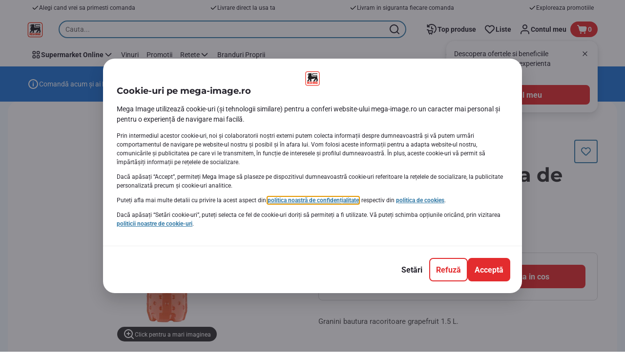

--- FILE ---
content_type: application/javascript; charset=UTF-8
request_url: https://www.mega-image.ro/_next/static/08d11195bb29f2655d397cda289b6e82a315cec9d7431a8e7f7a9e6f44ec9da0/_buildManifest.js
body_size: 243
content:
self.__BUILD_MANIFEST=function(s,e,a,t,c){return{__rewrites:{afterFiles:[],beforeFiles:[],fallback:[]},"/":[s,a,t,e,c,"static/chunks/pages/index-a602d91a7a00472d.js"],"/_error":["static/chunks/pages/_error-0582b25406a74e71.js"],"/asm-sso-login":[s,e,"static/chunks/pages/asm-sso-login-532efd6861d1faf8.js"],"/authorize-payment":[s,e,"static/chunks/pages/authorize-payment-0d35fd23b86155ea.js"],"/category-listing":[s,a,t,e,c,"static/chunks/pages/category-listing-9dcbeea35fc62dd1.js"],"/checkout-payment":[s,a,t,e,c,"static/chunks/pages/checkout-payment-aa2e82b1c3f04ff8.js"],"/email-verification":[s,e,"static/chunks/pages/email-verification-1acc956da7f70bd2.js"],"/error":["static/chunks/pages/error-14a71141915bdc33.js"],"/newsletter-confirmation":[s,e,"static/chunks/pages/newsletter-confirmation-2bc638546f63d136.js"],"/product-details":[s,a,t,e,c,"static/chunks/pages/product-details-83d4c168fc6e24ec.js"],"/recipe-details":[s,a,t,e,c,"static/chunks/pages/recipe-details-b8b769b959dea4b3.js"],"/store-details":[s,a,t,e,c,"static/chunks/pages/store-details-8a789e6a197b9ca7.js"],sortedPages:["/","/_app","/_error","/asm-sso-login","/authorize-payment","/category-listing","/checkout-payment","/email-verification","/error","/newsletter-confirmation","/product-details","/recipe-details","/store-details"]}}("static/chunks/1070-431e23a95cbdef14.js","static/chunks/7422-332e6ed63fbd17ac.js","static/chunks/9644-d5d31b7d93a0a665.js","static/chunks/7711-586fe6d80347aa70.js","static/chunks/2019-252c6af29608c307.js"),self.__BUILD_MANIFEST_CB&&self.__BUILD_MANIFEST_CB();

--- FILE ---
content_type: application/javascript
request_url: https://www.mega-image.ro/8ViwTm/TU/0R/_f5i/srZ6jWJy4J7yU/uiX5Qm9miNYcwQm55b/HRNLRk0/BCAM/bzsGa2gB
body_size: 177306
content:
(function(){if(typeof Array.prototype.entries!=='function'){Object.defineProperty(Array.prototype,'entries',{value:function(){var index=0;const array=this;return {next:function(){if(index<array.length){return {value:[index,array[index++]],done:false};}else{return {done:true};}},[Symbol.iterator]:function(){return this;}};},writable:true,configurable:true});}}());(function(){sd();f9P();HTP();var bz=function(dZ,sT){return dZ<<sT;};var HX=function(){return Rz.apply(this,[FU,arguments]);};var k9=function(jY){var V9=1;var Gz=[];var zl=dW["Math"]["sqrt"](jY);while(V9<=zl&&Gz["length"]<6){if(jY%V9===0){if(jY/V9===V9){Gz["push"](V9);}else{Gz["push"](V9,jY/V9);}}V9=V9+1;}return Gz;};var x9=function(dh,cT){return dh/cT;};var SZ=function(vt){var P3=vt%4;if(P3===2)P3=3;var tb=42+P3;var ln;if(tb===42){ln=function kX(vT,p3){return vT*p3;};}else if(tb===43){ln=function Pj(k5,RY){return k5+RY;};}else{ln=function Rn(bX,Kj){return bX-Kj;};}return ln;};var kt=function(JH,pY){return JH instanceof pY;};var JY=function(){return ["\x6c\x65\x6e\x67\x74\x68","\x41\x72\x72\x61\x79","\x63\x6f\x6e\x73\x74\x72\x75\x63\x74\x6f\x72","\x6e\x75\x6d\x62\x65\x72"];};var dW;var U3=function(){return Rz.apply(this,[qd,arguments]);};var fj=function(){return q3.apply(this,[z0,arguments]);};var I5=function(El){return dW["unescape"](dW["encodeURIComponent"](El));};var Mt=function(Mb){if(Mb===undefined||Mb==null){return 0;}var Y9=Mb["toLowerCase"]()["replace"](/[^a-z]+/gi,'');return Y9["length"];};var Zt=function(){mz=["\x6c\x65\x6e\x67\x74\x68","\x41\x72\x72\x61\x79","\x63\x6f\x6e\x73\x74\x72\x75\x63\x74\x6f\x72","\x6e\x75\x6d\x62\x65\x72"];};var wT=function(){return qT.apply(this,[UJ,arguments]);};var Uz=function(fA){var HH='';for(var Nw=0;Nw<fA["length"];Nw++){HH+=fA[Nw]["toString"](16)["length"]===2?fA[Nw]["toString"](16):"0"["concat"](fA[Nw]["toString"](16));}return HH;};var T6=function(K3){return void K3;};var qZ=function(){return qT.apply(this,[rd,arguments]);};var A6=function(){Db=[" B\r><F\b{&\x07^","","\b_RFMKB75$H\n$hgL-KCYK/><H","HC","&)OJ","3>Y39,W","5}/>\'","K",",BNrVV[\tAw9\x40","t%jTc]#%+F2MBKg|&1C","(K_QJA","Pk7>Y",">+LJ",":\x3fO5+WZ3\\^^y","P[\vVR_Q","\x07NDXwO","6\x3fG","H\x00","VX-","Y\x071\b$e\r4,F","Y(k","]EM\n)",")YEQP","\x07ZPU}","I6)V[\tWBU","$)Q{,","G\f","[QW`\x3f","I6HC","R\fl^EGz\x3fI\rh^","\fi\n",")#","$:JH","58HD9<F\bN+ITK]B5p]\x3f>JJ","DGV","","Y","JZ3","%B\n","Cp%FG0","M\t\f.A1\r1$J:NZRBz6\r)8FZ:V^CWA\f:;\f5","SK^.4","3+FJ-O^_J","qC","MW+","8H","O","K>-\'N\n\x401UC","-2j(-MJ-I","/F{6^M_Ja)$","\x3fKJ3","/\x07\r","|)J3U^EI%g&135N\v\",F\b","11Y\f-PC+","OEIaZ\x3f","FK","s","\x3f&NZ,NG","\x07\f.>^\r\x3f&P","WV^CO)","UGEP","_RFtV\x07\b\x00$D\v","VZ","\v>+OL4","CVJ\r","YB","\x00>C\v$h\x40A)ICQJ\x0735ID\x3f:Z3C_L\b9","ZD`VX\x00\x3f5\x3fF>","Z<","n","GC+b","GB2","%5[\r3-l\bF:OVDM\x40\'\x3f$","8OUE\bZ\x00;D\t5;WB/","ZCSL7K;","3\r","\f5","1\x409-M3\\_D\t\tK\f\x075","j(\x07613]","\"P\bI","J%FK0","szg%","\':JN=^","=+4\b7E=)Q","&\\",")","_<",".A>H)MC:\vSK^\x00\x3fn\r\x3f1;_/Bj","DUP*\\\r\x005)].","\x07-A1F+ZRYDA\\\v(5\r4","<L)[-UP","GY3","m4$\r\x071$OZNWVCWZOT;A6X\n3<JA","\tL-KC","&\'JJ\n%r","#;K","3 B\bl0^","\x401","PUP8\\\r)\"","\x07\ra=c\x00^UEC%\\\x07>\"H!M\x40","\tW\f\x002#D8FL7\x3fZDX","\x40\f(69I8","$B3 F\t","/\r","h`C435\\5;W","7$L/51","2;\t5","_>HRvHO","KRYYPU","N\'#TBSL*A\v.","KC","i.","]EQI","X6\x00","18S7F1IaUV\tG\r","{wDK*\\\v39[p%V\t[^CEVT*9\x40\r$!U)WBU\n","F\x00=\x07_\t","hoT\bA>","e","v^SV]\r.AK9+FZc6^`HIO4","vXJMBT6L<<*C*^^","5&G","r","A",";\x3fFK-MRB{\x40; H\x00","\x005$W","Y\x07>9[\"","M","4B;5&",";\x3fFK-MRB{\tM*K>+",")PA<>ORBEA","QGK(=H5:","j>-Q[0^CB;)\r%&MA8","l","[","29J\f$","]:KX^Wz\x07\f.","CA\\\x07\x00","\x3fL08:L[3mV\\","k","O/\r1Y","ay","9>C3<",">e,:vz}","]0\x00HRB","Ty_P.\\1","sHT\n","N","-TC","3 B\bn+","D5%","KBv\x40(\"",";1D\b\x07!GG","+BL7;TT","Q\\0MRTk\nZ\v4","r;4:J\fJ-(^AQHO","H\r\x003E","\bK,E\r<,","C1$J>OR]Tz _1,\x401ZRCUVLz\b>^1&\x40U>U_VKT.pOp!W]>WRA\fY;\"Lp\'AJ<H]Q\tZB;5\rppB=WYP\\\x005\rMp%FG0","\x009;",";","3qT","7L\'VGRYDW","OX\x40",",FF:","\x00\x3f\r","g,$5","\f8","VTT","\x00(\b>J\r61","\nA\x00\x00$L","L\x3f\x3fB8","AQHK-","\x07*1F\"","L\x004\rUA+;RDDAK","[","GEG\f1\"\"H#!Lj-TE","A1IUMF","_S","P\nJ<Z[sL\\!/$","","_ZU","RUB","+(^Y","CUV]","3\'MF1^","I[&H 1<B","_","V_","","VQM5","DKM\n\x07.\x00\"Y","5%L\fJ^YDh]4\"","T]\n",".M","bHc \x3f=v\'$mI.LT","]","\fi\np<(W[`",")\b\nqR+]4x^h4LSlE9B*4[:QV{","51P","\rJ=0w~^B","\r61I>,",";-Z\x40(","9IR","EA<RX^RI\x07\x00zHoN\v><F[\bUS_SRrJ(sHpqxMZTl\n\bx!\x40\x0035\r\x07\x3f,F&r+Umx\x07","\'.\"","9^09%FZ+DzTDM\fK","VT","WZ<XV^GB","s[\bV","I\x07\x00\t\x3f_7-v\nK>^D","XV\\G<A\f\x00$_\r3;","|%K-MRB{\x40; H\x00","m[6RTQPA\f",";T","\fUT","/","TBCAA","U"];};var pj=function(Pn){return +Pn;};var gH=function(){var RX;if(typeof dW["window"]["XMLHttpRequest"]!=='undefined'){RX=new (dW["window"]["XMLHttpRequest"])();}else if(typeof dW["window"]["XDomainRequest"]!=='undefined'){RX=new (dW["window"]["XDomainRequest"])();RX["onload"]=function(){this["readyState"]=4;if(this["onreadystatechange"] instanceof dW["Function"])this["onreadystatechange"]();};}else{RX=new (dW["window"]["ActiveXObject"])('Microsoft.XMLHTTP');}if(typeof RX["withCredentials"]!=='undefined'){RX["withCredentials"]=true;}return RX;};var st=function(OH){var d5=OH[0]-OH[1];var Cn=OH[2]-OH[3];var Dn=OH[4]-OH[5];var wl=dW["Math"]["sqrt"](d5*d5+Cn*Cn+Dn*Dn);return dW["Math"]["floor"](wl);};var rh=function(BZ,Ih){return BZ>=Ih;};var H9=function(Y6,Ib){return Y6<Ib;};var H3=function(ZT,sA){return ZT>sA;};var HA=function(){return dW["Math"]["floor"](dW["Math"]["random"]()*100000+10000);};var tt=function(){ZA=["\x6c\x65\x6e\x67\x74\x68","\x41\x72\x72\x61\x79","\x63\x6f\x6e\x73\x74\x72\x75\x63\x74\x6f\x72","\x6e\x75\x6d\x62\x65\x72"];};var rT=function(Jz,Zj){return Jz==Zj;};var AH=function(XA){if(XA==null)return -1;try{var LH=0;for(var Lj=0;Lj<XA["length"];Lj++){var XZ=XA["charCodeAt"](Lj);if(XZ<128){LH=LH+XZ;}}return LH;}catch(Oh){return -2;}};var gb=function(Mn){return -Mn;};var zt=function(dY,w3){return dY%w3;};var l6=function(Lw,RH){return Lw+RH;};var hH=function(){return Rz.apply(this,[vL,arguments]);};var hz=function(zT,CH){return zT[FT[BH]](CH);};var TX=function(Z3,wn){var CA=dW["Math"]["round"](dW["Math"]["random"]()*(wn-Z3)+Z3);return CA;};var IH=function(rz,qn){return rz===qn;};var Sh=function(){if(dW["Date"]["now"]&&typeof dW["Date"]["now"]()==='number'){return dW["Date"]["now"]();}else{return +new (dW["Date"])();}};var qT=function rt(gh,cn){var pb=rt;while(gh!=FP){switch(gh){case zN:{CN=vH+sl*Dl*L9*Qw;gh=rF;Vn=Wb*wz*BH+L9;G5=MZ+wz*Wb-t9+vH;xj=mw*Qw*sl-wz-L9;}break;case EN:{W9=gT-Dl+vH+wz*mw;zj=wz*BH*L9-sl-vH;xH=MZ*gT+sl-t9-Wb;w5=sl+MZ+gT*mw;jH=vH*gT-Qw+mw*MZ;Fz=BH+sl*gT+vH*Wb;gh-=HU;}break;case RB:{gh-=C2;var bZ=Wh(Rh.length,t9);}break;case n2:{Ch=wz*mw-vH+BH+Dl;gh-=kP;Eh=wz+gT*L9+BH-Qw;Cw=MZ+sl*Qw-Wb+L9;n3=Wb+gT*L9+Dl-wz;rZ=gT*mw-wz-Wb*MZ;}break;case Uv:{return q3(rU,[nA]);}break;case zQ:{tn=gT*L9-mw-t9+wz;rX=gT*BH+vH*Wb+mw;Xw=vH*MZ*Dl*Qw-L9;fN=L9*gT-Dl*Wb+Qw;DT=Qw*sl-mw+gT*vH;gh=Q2;l5=wz*Qw-mw+gT*L9;Ul=L9*gT-vH+MZ-Qw;lj=MZ+gT*vH+mw*Qw;}break;case xQ:{gh=GP;mD=vH-Wb+Qw+mw+Dl;IE=MZ+mw+Dl+L9;Hq=L9*BH-Wb*t9+sl;qc=t9*BH+Dl+vH*sl;Is=Dl+sl+MZ+Qw*BH;}break;case RO:{gh=KU;Bg=L9*gT-vH*Qw-Wb;TR=BH*wz*Wb+t9;Os=mw*wz-BH+sl;K8=gT*Qw-mw+t9-Wb;}break;case fF:{DE=Wb+mw*wz*t9*MZ;Tm=wz*sl-BH-mw;ws=BH*vH*L9;Fx=t9*sl*gT+mw-Qw;US=wz*BH*vH+sl*mw;gh=rO;NV=wz*MZ+Dl-BH-t9;Fm=MZ*wz*mw;Gg=L9*Dl+gT+MZ+wz;}break;case zL:{Qs=mw*MZ*vH*L9-Qw;jm=Wb+BH*wz-mw+gT;gh+=b0;UV=L9*gT+Wb*sl-Dl;pE=L9*wz+Wb-Dl-BH;tS=MZ-sl+wz*L9+Qw;gG=wz+Dl*gT-BH*Wb;O4=gT*MZ+L9*BH;E6=t9*mw*wz*BH;}break;case mL:{gh=gJ;Sk=MZ*gT-Wb*t9*Qw;rS=BH*Wb-L9+sl*gT;UE=BH+Qw+Dl*wz+gT;Xx=t9+gT*MZ+Dl*L9;f8=vH+Wb*Dl*sl*L9;TD=L9+Dl-mw+sl*gT;}break;case OB:{Ug=gT*Wb+vH-BH-mw;XS=wz*Qw+MZ*gT+vH;Hp=gT*Wb+wz+Qw+sl;gh-=wd;AI=gT*mw+BH*Dl*sl;jD=vH*sl*mw+MZ-t9;Qq=BH-t9-vH+wz*mw;Ok=MZ+mw*gT+vH*L9;}break;case AJ:{q8=gT+vH*L9*MZ-sl;zD=mw*gT-sl+Dl*wz;gq=gT-BH+Dl*vH*mw;rm=L9+MZ+gT*Dl-t9;nq=wz*BH*Qw-mw*vH;Yc=gT+t9+L9;DS=Qw*sl*Wb+gT+mw;gh+=Ur;nE=mw*gT*t9-L9;}break;case VF:{nx=Qw+BH+vH+mw*gT;Rg=Wb+wz+MZ*gT+mw;Pq=MZ*BH*vH+Wb*gT;gh+=VJ;cm=sl*wz+gT-t9+MZ;}break;case tN:{mG=gT+Wb-Qw+MZ;Lm=Wb+mw-Dl*L9+gT;gc=Wb*gT+MZ*BH;nV=Wb+MZ*wz*L9-sl;gh-=H;}break;case wL:{gh=pP;while(H9(Ex,IG.length)){var q6=hz(IG,Ex);var NR=hz(qZ.DO,tx++);Hc+=Rz(lB,[wm(TV(mS(q6),mS(NR)),TV(q6,NR))]);Ex++;}}break;case md:{AV=mw-Dl+vH*gT;ZS=sl-t9+Wb*wz-L9;R8=wz+Dl*sl+vH*Qw;Bc=gT-L9+vH*Dl-BH;gh=tN;Dp=L9+Dl+gT+t9-mw;}break;case P0:{xG=gT*sl-L9*MZ-t9;gh+=gO;Iq=wz*BH*vH;x6=gT+BH+wz*sl+t9;Lx=mw*Wb-sl+gT*MZ;I6=BH*Dl+mw*gT;PV=gT*sl-L9-MZ+vH;}break;case LW:{Tk=sl*Qw*Wb+BH*Dl;G6=L9*wz*MZ-Wb;gh-=DL;VD=L9*gT+Dl-Wb*sl;JS=BH*MZ*wz-gT;GI=sl*gT-MZ-wz-L9;}break;case TU:{bx=+[];JV=BH*Qw-Dl*MZ+sl;mE=vH+mw*t9*Wb;gh=xQ;xk=sl+gT+BH*MZ*vH;zS=wz+mw+t9;F8=Qw+t9+Wb+BH*vH;}break;case SF:{return wV;}break;case lW:{KE=MZ-BH+gT*L9+wz;gh=QJ;mq=BH*gT*Dl+mw*Wb;lI=Wb-MZ+Qw*wz+gT;PS=BH*Qw*MZ*mw-Wb;gS=Wb*wz+gT+t9+Dl;Gx=L9+sl+gT*vH*t9;}break;case rF:{Dm=mw-Wb+gT*vH-sl;gh-=vr;zc=BH*vH*t9*sl*L9;KV=t9*L9*sl*Qw-mw;BD=Wb*L9*mw+MZ-sl;}break;case QJ:{zp=gT*mw+t9+L9*MZ;Bs=MZ+gT*vH+BH-wz;fk=BH*Dl*L9*Qw-MZ;Pm=gT*Qw-Wb;gh+=x2;lG=Wb*wz*BH+sl+MZ;}break;case fM:{Us=sl*gT-wz*Wb-BH;gh+=V;MD=t9+wz*Wb+L9+vH;GD=gT+L9*wz-mw-vH;xE=vH*sl*Qw-MZ*t9;cg=Qw*BH*sl+Dl+gT;Yg=L9*gT+mw+Qw+wz;}break;case Ld:{I8=t9*L9+Wb*sl*vH;gh-=IQ;R4=gT*MZ-Wb-t9+BH;sm=vH*t9+L9*gT;Sc=mw*wz-Wb+Dl*t9;}break;case YQ:{M8=gT*vH-sl+t9;cc=Qw*wz*t9-mw;gh=vP;ZG=gT*sl*t9+wz-Qw;Gq=sl*gT+Qw*mw+Wb;vS=wz+L9*gT*t9;d4=Dl*mw*L9*sl+BH;}break;case TM:{UI=mw*Wb*sl-BH+Dl;N8=Dl-Qw*MZ+sl*gT;xx=t9-wz+gT*Qw+Dl;gh=pv;s6=gT*vH+MZ*Qw;}break;case YJ:{if(H9(ls,NG.length)){do{Z8()[NG[ls]]=bp(Wh(ls,Wb))?function(){return Ax.apply(this,[FU,arguments]);}:function(){var P8=NG[ls];return function(V8,Q4,cS){var LV=Ox(V8,Q4,mE);Z8()[P8]=function(){return LV;};return LV;};}();++ls;}while(H9(ls,NG.length));}gh=FP;}break;case R0:{dk=mw*gT+sl*Dl-L9;E1=BH+Dl*wz*sl-MZ;K4=gT*Qw-wz-BH;qG=t9+sl+BH*gT-Wb;tg=sl*wz-BH*mw+Wb;Uq=gT*MZ+L9*t9;gh+=rv;nc=wz*Wb+gT-sl-BH;}break;case WL:{Ks=gT+Qw*wz-mw-t9;Em=wz*Wb*BH-sl*Dl;gh+=Yv;SE=sl*Qw*L9+wz+Wb;Zg=wz+Wb+gT*mw+BH;Ic=MZ*Wb+wz+gT*mw;}break;case Fr:{dx=MZ*mw*wz+L9*Qw;KR=MZ-Wb+sl*gT-vH;gh+=CU;Q1=L9-MZ*mw+Qw*gT;b4=gT*BH+mw+wz*MZ;rV=gT+Dl*Qw*wz-sl;n1=vH*gT-Dl+wz+sl;vI=gT*L9+t9+Qw-mw;Sx=Qw*BH*Wb-wz;}break;case Ev:{CD=gT*Qw-wz+vH-BH;mk=Qw*mw*sl-Dl+Wb;rD=t9*vH*gT+Dl+MZ;zk=t9*L9+mw*BH*wz;gh=b0;}break;case fU:{ms=gT*Dl*MZ+vH-BH;Hx=MZ*Qw*Wb-L9+sl;p4=Qw+wz+Wb*gT-vH;gh-=B;mx=sl*gT+wz-Qw*BH;t8=MZ*Qw*sl+gT+vH;r4=Wb+vH*L9*wz*t9;}break;case j2:{FI=wz+mw+gT-Wb-MZ;Wk=Dl+wz*mw-gT-vH;RS=BH*L9+wz+sl*Qw;VG=MZ*L9-wz+gT*vH;Np=mw*BH*wz+sl*Wb;b8=gT*sl-Dl+L9*Qw;Ik=Wb*t9+wz+gT*vH;wx=wz*mw+sl-gT-MZ;gh=lU;}break;case JJ:{gh=Uv;while(rh(N1,bx)){var Vc=zt(Wh(l6(N1,tE),pg[Wh(pg.length,t9)]),J4.length);var Og=hz(m6,N1);var RE=hz(J4,Vc);nA+=Rz(lB,[wm(TV(mS(Og),mS(RE)),TV(Og,RE))]);N1--;}}break;case Fv:{Pp=gT*sl-MZ-Qw-wz;xs=wz*Qw-BH+MZ+sl;J8=vH+MZ-mw+Wb*gT;SR=MZ+Wb*wz*t9+BH;hq=wz+gT*vH+Dl;gh+=zP;HD=L9*Wb-mw+gT*sl;}break;case Nr:{gh=JJ;var nA=l6([],[]);var m6=VS[hS];var N1=Wh(m6.length,t9);}break;case sQ:{if(rh(l1,bx)){do{sE+=Bp[l1];l1--;}while(rh(l1,bx));}return sE;}break;case Dv:{tI=wz*t9*Qw-vH;OS=wz*L9-Wb*BH+t9;gh=dF;II=gT*vH-BH-Dl+t9;zG=MZ*vH*wz+Wb*Dl;}break;case s2:{gh+=Vr;var Bp=cn[BN];var sE=l6([],[]);var l1=Wh(Bp.length,t9);}break;case XW:{QV=Qw*BH*Dl*sl+vH;gh=PK;HV=Wb+mw-wz+gT*Qw;SG=gT*Qw-Wb+vH;Dx=sl*t9*gT+BH+Wb;MR=wz+MZ+mw*BH*Wb;}break;case RJ:{Qp=Wb*gT-sl+BH-Qw;rI=MZ*gT-Wb+wz+sl;xS=Wb*gT+wz+Qw;gh-=RP;H4=mw*gT+Qw-wz-MZ;}break;case HK:{gh-=XM;return rt(sK,[Kc]);}break;case Pv:{kS=L9*wz*Dl+BH;tq=wz+L9+MZ+gT+Wb;Tc=gT*vH-wz-t9-BH;h8=BH*vH*Qw+L9+mw;gh=ZK;Sg=mw+BH*t9-vH+gT;Jx=gT*Wb+wz+Dl*MZ;}break;case SW:{Jq=sl+L9*gT-MZ-wz;gh=A0;Ss=MZ*vH*wz+mw;bq=gT*vH-BH+t9-L9;Ak=mw+gT*sl-BH*t9;}break;case BU:{gh-=IL;var IG=Ms[kD];var Ex=bx;}break;case qL:{var hS=cn[BN];var tE=cn[VF];var tm=cn[jd];var J4=VS[xk];gh=Nr;}break;case A0:{qS=wz+gT*vH+MZ;gh+=gr;lm=Qw*gT-t9-vH-wz;rR=BH+vH+mw*L9*Qw;RR=mw-wz+Wb*gT+BH;nk=Qw*gT-MZ*wz-sl;c8=gT+mw*Dl*Wb*L9;}break;case vP:{B4=gT+mw+vH*sl*Qw;cE=sl*wz-Dl-t9+vH;BE=Qw*Wb*L9-gT+MZ;gh=PN;Gs=gT*Wb-Qw*sl+wz;}break;case sN:{lp=gT*Qw+t9-wz;Z4=Qw*Dl*mw*vH;Xc=mw+BH+Wb*gT-L9;gh-=wO;D1=Wb+BH+mw*MZ*wz;BV=gT+Wb+wz+mw-sl;CG=Wb+t9+gT+sl*MZ;}break;case MM:{ES=Wb*Qw+L9*vH-BH;W8=mw*gT-Dl*Wb-BH;MS=Dl*MZ+gT*L9-sl;Cm=gT*mw+vH+Wb+wz;qk=vH+gT*sl-wz;cI=gT*Wb+sl-wz+L9;k4=sl-Wb*MZ+BH*gT;Mp=Dl*gT-wz+MZ-Qw;gh=cW;}break;case nM:{gh=vJ;FV=MZ*gT-Dl-wz+mw;QG=mw*gT+vH*sl+Dl;jV=L9-mw*Dl+wz*Qw;f6=t9+gT*vH+mw*Wb;Ym=mw*gT+Dl*t9-MZ;Sm=wz+sl*Wb*L9-gT;}break;case hQ:{UR=mw*Wb+L9*wz*MZ;XR=sl*gT+mw+Dl*L9;jS=vH+wz*Wb-Dl+sl;FE=t9-L9*BH+gT*Wb;Rx=gT-Dl+vH+Wb-t9;Qx=Dl+Qw+gT*vH;gh+=jF;rG=MZ*Dl*Wb+vH*sl;}break;case JK:{O8=mw*Wb*Qw+sl+t9;Eq=L9*MZ*wz-Wb-BH;BI=L9+gT*mw+vH+wz;gh=XF;OR=vH*gT+Wb+Dl*t9;AS=sl*BH+MZ+L9*gT;Jm=gT+wz+Wb+L9+sl;}break;case lL:{gh+=x2;B1=vH+Qw+MZ+gT*Wb;rp=mw+sl*Qw+L9*gT;lR=Dl-MZ-Qw+L9*gT;Rq=wz+sl*gT+MZ*BH;gm=Qw+gT*MZ+mw-Wb;vE=t9+L9*Dl*wz;}break;case k2:{Gc=Dl*BH*MZ+wz*Qw;Qg=sl*gT-mw+L9-BH;gh=TM;zq=gT*vH+Wb+MZ+L9;xc=gT-Dl+BH*mw+L9;Cs=vH+MZ+gT*mw-t9;gx=Dl+Wb*wz-Qw+BH;YG=gT*Wb+Dl-t9+Qw;hx=Qw*MZ*BH*mw-L9;}break;case TB:{gh=zr;L8=mw*gT-Wb*t9;cp=Qw*vH+Wb*wz+MZ;YV=vH+MZ-sl+mw*gT;Lg=gT+sl+Qw*t9;zm=BH+gT*mw+sl;x4=Dl-Qw+gT*mw-BH;Xm=sl*mw+Wb*gT;}break;case xK:{G1=BH-gT+Wb*wz-vH;gh-=KW;px=t9+Qw*vH+BH+gT;A8=wz+L9*Qw+gT*sl;LE=BH-Dl+L9*mw*Qw;Lp=L9*gT+Qw*vH-BH;}break;case pP:{gh=FP;return Hc;}break;case IP:{YR=L9-wz+gT*vH-BH;pp=Wb*vH*Dl+L9*gT;hm=wz+gT*mw-L9-BH;S6=vH*gT+wz-mw+Qw;gh=qv;G4=gT-t9+wz*BH*Wb;nI=gT*L9+mw-BH+wz;p8=wz-mw+gT*Dl*MZ;AD=sl*t9*wz-mw+MZ;}break;case kd:{return sp;}break;case MP:{hI=Wb*gT+mw+wz;pq=BH*gT+sl+wz*MZ;lV=mw*gT-t9-MZ+Wb;Hk=mw+gT+wz*vH-BH;gh=D2;tp=Dl+wz-vH+MZ*gT;}break;case O:{g1=MZ*wz+t9+gT*L9;DD=vH+Wb*Dl*wz+Qw;qs=sl+Qw*gT-Wb*L9;gh+=fM;Km=Qw*gT-Wb*vH+MZ;jq=BH+L9*gT-Wb*t9;EE=Wb*BH*L9+vH*gT;zR=gT*Wb-vH-t9-MZ;}break;case xL:{Ap=Wb*vH*mw-t9+Qw;w1=gT*Qw-Dl+MZ-mw;KI=L9*Wb*mw-Qw*BH;cR=mw*gT-Dl*Wb+t9;gh=fM;mg=vH+Wb+L9*sl*mw;}break;case DL:{D4=t9+Dl*Qw+gT*BH;pm=Dl*gT*MZ+vH+BH;fD=sl*t9*mw*Qw+vH;gh=Ar;IS=Qw+vH+mw*gT+MZ;GE=mw*gT-L9-sl-MZ;sI=L9+gT*sl-mw*Qw;dg=L9*gT-Qw-Wb*vH;cG=L9+gT*MZ+wz-t9;}break;case dJ:{QI=wz-Wb*Dl+gT*vH;PD=mw+gT*BH;gh-=Ev;x1=t9*mw-Dl+Qw*wz;U8=gT*vH+MZ+sl*BH;Wm=sl*gT-MZ*vH-L9;kG=mw*vH*BH*MZ-sl;LD=sl*gT+L9*MZ+wz;}break;case V:{gh+=HP;SS=t9*sl*wz+Dl*Wb;N4=Wb*gT-Qw*sl;Mg=gT*Wb+Qw+MZ+wz;k6=Qw*vH*MZ+gT-t9;X1=Wb*mw-L9+vH*gT;}break;case XM:{C6=sl*L9*Qw+mw*BH;Ng=gT*Wb-wz;Ig=L9+Qw+wz*vH+t9;JD=gT*Wb+vH-wz;QR=Wb*Qw+gT-L9;Cc=gT-MZ-sl+wz*BH;NS=gT+Wb*mw*Qw+wz;gh=F2;}break;case pF:{F1=Dl+vH*sl+Qw+wz;gh+=VB;l4=mw*Wb*Qw+BH*L9;vg=mw-Qw+L9*wz+gT;WV=gT*Dl-sl-Qw+MZ;gk=Qw-t9+MZ*vH*L9;Pg=sl-L9+mw+MZ+gT;}break;case GB:{C8=t9+BH*gT*Dl;gh=Jv;T1=Qw*Dl*wz+MZ-Wb;qD=t9+MZ*gT-vH-mw;ZR=gT*sl-mw+vH*wz;XD=gT*Wb-t9-BH-wz;Vp=sl+gT*mw-MZ+wz;Wp=t9+gT*L9-wz;}break;case cK:{cs=Wb*sl*L9+wz+Dl;gh=XK;OG=gT+Qw*sl*L9-vH;ZD=t9*mw*wz+Qw+gT;m4=wz*Dl+MZ*t9*gT;ND=Wb*gT+wz-mw-MZ;dS=Dl-BH+L9*sl*Qw;hR=Qw*wz-vH*mw*Dl;S8=Wb*gT-vH*MZ;}break;case kL:{LR=gT-vH+wz*BH-t9;gh=q;tk=vH+L9*BH*t9;Op=MZ+Qw+L9+vH-Wb;Es=MZ+Qw+L9*vH+Dl;U1=MZ-mw+vH*Dl*L9;L4=Qw*vH+wz-MZ*t9;Nc=wz+Wb-mw+sl+L9;}break;case UQ:{ds=Wb+MZ+gT+mw*Qw;ME=Dl+gT+BH+mw*L9;gh+=z0;C1=wz+gT*L9-MZ;dp=vH*gT*Dl-wz+MZ;ps=mw+Wb+Qw+vH*wz;sq=t9+wz+gT*vH;}break;case gQ:{ED=L9*sl*t9*mw+Dl;Uc=gT*sl-t9+vH*Qw;ks=gT+sl+t9+vH*Qw;Tg=L9*gT+Dl+Qw+Wb;CE=Wb*BH+gT+mw*vH;r8=Qw*sl+mw*Dl*L9;gh=K0;}break;case ZB:{Hm=wz*BH*sl-Qw*t9;Sq=sl+MZ*Qw+L9+wz;QD=Qw-BH+gT*MZ+Wb;qm=wz-sl+L9+gT+t9;z4=sl+gT+wz-MZ;PG=sl*mw*t9+vH*L9;gh-=rL;}break;case cr:{m1=Dl*Qw*wz-L9*sl;gh=qW;pD=BH-L9+gT*MZ-vH;bD=Qw*L9*mw+Wb*MZ;Ix=sl*mw-MZ+gT*L9;Qk=gT*t9*mw+wz-Dl;vR=sl-Wb+wz*mw;bI=sl+BH*gT+MZ+t9;}break;case Ov:{bV=gT*sl+wz*t9-vH;t4=wz*Qw-Dl+gT+Wb;Ls=gT*vH-BH+mw*t9;P1=t9+gT+sl*wz-Dl;ss=gT*MZ+mw+vH+Dl;H8=wz+t9+Qw*Wb*sl;gh=x2;WS=MZ+Qw+wz*Wb*BH;}break;case Ar:{gh=lW;HG=Dl*wz+mw*gT+MZ;vm=vH*Wb+wz*BH*sl;s4=gT*Wb-BH+sl+vH;qg=Dl-MZ+gT*L9-vH;Vg=Wb*gT+wz-mw*t9;Kx=wz+vH*Qw*L9+gT;}break;case qW:{gh-=wB;Nk=gT*Dl+Wb+Qw*BH;jk=gT*Wb-mw+MZ+wz;Vs=Wb+t9+wz+MZ*gT;gD=sl*wz+Qw*Dl+t9;MV=t9+vH*gT-MZ-BH;gI=mw*vH*Qw+MZ+t9;}break;case GP:{ZI=L9-vH+Wb-Dl+BH;km=Dl*MZ+Wb+BH-mw;hG=vH*L9-mw+Wb;P4=Wb+Dl+vH+wz-Qw;Y8=t9*Qw+MZ+mw-Wb;wI=MZ+Wb+BH+Dl;gh=vd;xI=Wb+L9*Dl+t9+mw;pG=MZ+wz-L9+vH*sl;}break;case H0:{LS=sl+gT*Dl+MZ+mw;qp=Wb*gT-sl*L9+Qw;zI=Wb-vH+gT*MZ+L9;A4=wz+BH+mw*gT-sl;gh=Ld;fs=vH+Dl-wz+gT*Wb;HE=Dl*wz*MZ-L9+vH;}break;case q:{OD=mw*t9*Wb-Dl+BH;j1=L9*Wb+wz-vH+Dl;bk=Dl+wz-mw+MZ*sl;gh-=BJ;rg=t9+vH*Dl*Wb;V1=sl*vH+t9+BH*L9;cx=Qw*vH+MZ*Dl+Wb;}break;case WB:{R1=Wb*gT+mw+wz+sl;k1=gT*Qw-Dl-Wb*MZ;nD=mw*gT-MZ*Wb-Qw;Zm=t9+gT*sl-vH-MZ;vk=mw*gT-Qw*t9-wz;gh=WL;}break;case L0:{Y1=L9*sl*MZ-Dl+gT;gh-=FJ;hg=sl*Wb*Dl*L9+mw;SI=Wb*sl*t9*Qw+Dl;Dk=wz+Qw+mw+vH*gT;RG=vH*gT+wz-t9-mw;WD=MZ+sl*gT-wz-vH;}break;case qO:{dI=vH*Wb+mw*gT+L9;K1=mw*gT+sl*t9-BH;xD=Wb-BH*Dl+wz*sl;gh=IP;QE=vH*wz*L9-Dl-t9;}break;case lP:{zg=gT*L9+sl*vH-wz;X4=Dl+gT*BH-MZ*L9;Uk=t9-Qw+gT*sl-Dl;Zp=Dl*gT+BH-t9+sl;gh+=cJ;HR=BH-Dl+Qw*Wb*sl;Xk=Wb+L9+sl*gT-vH;fS=BH+MZ+gT-L9+vH;}break;case CM:{gh=gB;Ts=mw*MZ*wz-gT*BH;Fk=sl*gT-t9-L9-mw;vx=Qw*mw*Wb-L9-wz;xm=L9*wz*MZ+sl;}break;case Q2:{ng=sl+MZ*Dl+BH*gT;zx=MZ-Qw+Wb*gT+L9;qI=MZ*gT-Dl-Wb-vH;gh-=T2;Ds=gT*L9-MZ-vH-sl;}break;case Jv:{VR=gT*L9+MZ*mw-Qw;Qc=mw+L9+vH*gT+Qw;nm=sl*wz+Dl+gT-Wb;Cg=gT*Qw-L9*MZ*Wb;Vq=Qw*gT-Dl*L9-Wb;Dg=MZ+Qw*sl+vH*gT;mR=t9+Dl*wz*Wb-sl;Xq=vH*gT-Qw+wz+BH;gh=HF;}break;case dF:{ER=vH+L9*sl+Qw;gh+=Hv;lk=BH*sl*wz+L9-mw;WG=vH*L9+Wb*mw+Dl;kp=sl+Dl+gT;Yq=L9+gT*sl+t9-Wb;f1=sl*gT+Wb-wz*L9;}break;case Yv:{jp=MZ*gT+vH*Qw;PE=t9*L9+wz*Dl*mw;sD=sl*vH*L9-Dl;T8=Qw+MZ*Wb*BH*L9;gh+=vB;wp=MZ*gT-Qw;}break;case F2:{Ck=Dl-vH*Wb+wz*mw;vV=Dl+Wb*wz*BH+L9;gh-=EJ;V4=Qw*Wb+vH-L9+gT;A1=BH-t9+L9*wz;GR=mw*MZ+L9*BH*Wb;Bm=Wb*Qw+Dl+gT;}break;case vO:{var xR=Ms[Wc];var IR=Wh(xR.length,t9);if(rh(IR,bx)){do{var wq=zt(Wh(l6(IR,wk),pg[Wh(pg.length,t9)]),lq.length);var Rm=hz(xR,IR);var qq=hz(lq,wq);Kc+=Rz(lB,[wm(TV(mS(Rm),mS(qq)),TV(Rm,qq))]);IR--;}while(rh(IR,bx));}gh=HK;}break;case RM:{Lq=gT*Wb-BH*L9;I1=sl+MZ*Qw*mw;YS=wz+BH-mw+gT*vH;WE=Qw*L9-Dl+vH*sl;gh-=S;}break;case hB:{Xs=sl*gT+Wb*BH*Dl;gs=vH*Wb*sl+MZ;H1=L9*Qw*Wb-Dl;rE=L9*Qw*Wb-MZ+mw;gh-=vv;}break;case ZL:{DG=wz+gT+MZ+Qw*sl;v4=gT*Qw-Wb*Dl-L9;WR=gT*vH+L9*wz-Qw;lE=Wb*t9*wz*BH-Dl;gh-=kU;zV=wz-gT+Wb*sl*Qw;}break;case JB:{AG=gT*Dl+sl*t9-Wb;gh=zL;mm=MZ+mw*wz-BH-vH;fp=wz*t9+vH+gT*mw;xg=Qw-BH+MZ+sl*gT;}break;case HF:{vs=vH*gT-wz-L9-Qw;TS=MZ*Wb*t9*sl*BH;vG=mw*gT+L9*sl-vH;cq=vH*sl*L9*Dl*t9;lx=gT*L9+mw*Wb+sl;gh-=HK;}break;case OJ:{vH=BH+Dl;gh+=j0;mw=Dl*MZ-L9+vH;Qw=BH*L9-mw-t9;wz=Dl+Qw+mw*BH;sl=mw*t9+Dl+BH-MZ;Wb=t9*sl-MZ+vH;gT=Qw*Wb+mw+BH;Ag=BH*MZ+Qw*wz+gT;}break;case Dr:{if(rh(bZ,bx)){do{var j4=zt(Wh(l6(bZ,SD),pg[Wh(pg.length,t9)]),Sp.length);var bm=hz(Rh,bZ);var Im=hz(Sp,j4);z8+=Rz(lB,[wm(TV(mS(bm),mS(Im)),TV(bm,Im))]);bZ--;}while(rh(bZ,bx));}gh=VQ;}break;case GW:{mI=MZ*Wb-Dl*t9+gT;g6=gT+L9*mw*Qw+wz;Bk=mw*wz*t9*MZ-gT;QS=Wb-Dl+mw*sl*L9;U4=Qw*gT+mw-wz-t9;gh-=hL;vD=gT*L9-t9+vH*Wb;}break;case hW:{var wG=bx;while(H9(wG,KS.length)){var Rc=hz(KS,wG);var Kq=hz(DI.V0,dc++);fI+=Rz(lB,[wm(mS(wm(Rc,Kq)),TV(Rc,Kq))]);wG++;}gh-=Rv;}break;case mP:{gh=FP;pg.push(nS);kk=function(Js){return rt.apply(this,[qr,arguments]);};fG.call(null,GG,OD,G1);pg.pop();}break;case FM:{gh=fF;Gk=sl*mw*Qw+vH-L9;tD=vH*L9*Wb-MZ+Qw;qE=vH*L9+sl*gT-t9;BR=L9*mw*Wb-BH;dE=BH+mw+sl+Dl*gT;XI=vH-sl+Wb*MZ+gT;}break;case vQ:{c1=L9*sl*Qw-BH-gT;gh=hQ;p1=MZ-sl+gT+Dl+Qw;TE=MZ+mw+gT*t9-Dl;lS=vH*wz*L9-sl*BH;n4=gT*Wb+Dl*BH*mw;wg=Wb+sl*BH*MZ*vH;}break;case Mr:{gh-=GP;Um=MZ*vH-t9+Qw-Wb;YI=Dl*Wb-t9+Qw-vH;pk=mw+vH-Dl+MZ;ck=Qw+vH+Wb-Dl+BH;Mx=Wb+MZ+wz+Qw*Dl;gg=wz+sl+mw*vH;}break;case zF:{O1=wz*BH*L9-mw-sl;YD=Qw*gT-t9-BH-MZ;gh+=PJ;rs=wz*t9*sl+gT*vH;Rk=t9*vH*gT-wz+Wb;Nx=Qw+t9+wz*Dl*MZ;EG=Dl*gT+wz+vH+MZ;XE=wz*sl-L9-BH-vH;}break;case rO:{CI=BH*sl+mw+gT*Wb;Om=MZ*sl*t9*mw+Wb;hp=t9+vH+wz+gT*mw;F4=Qw*gT-t9+L9-vH;gh-=hK;Cp=wz+vH*Wb*L9*BH;}break;case cP:{gh=OK;Ip=MZ-vH+mw*Qw;M4=mw+wz*BH-Wb*MZ;Xp=mw*Qw+t9+BH+sl;Vm=sl*MZ-BH+Wb-Dl;dG=mw*t9+Qw*BH;g8=wz+MZ+vH+sl-Qw;}break;case jL:{FD=sl+L9*gT+wz+t9;YE=L9*BH*Qw+wz*Wb;gh-=A0;Yk=wz*L9*vH-Wb;bE=vH+gT*Dl*BH+sl;vp=wz+Wb+vH*gT-Qw;W1=gT*L9-BH*Qw-mw;q1=mw*MZ*sl*t9*Dl;}break;case NM:{fq=wz*Dl*sl-vH*L9;UD=t9+sl*Qw*BH+wz;gh=FP;HS=BH*wz+sl*Wb*L9;D6=BH*t9+gT*MZ;}break;case sM:{var Jc=cn[BN];gh+=Xv;var kD=cn[VF];var hV=cn[jd];var Hc=l6([],[]);var tx=zt(Wh(hV,pg[Wh(pg.length,t9)]),JV);}break;case DK:{UG=mw*MZ*wz-Wb-gT;Jk=gT*Qw+Dl+MZ-Wb;pI=gT*Qw-Wb-sl*BH;Aq=sl+gT+Dl*BH;gh+=KF;kg=Qw+gT*vH+mw;CS=gT*Wb+L9+Dl*MZ;}break;case FU:{jR=vH+wz*Qw-gT;m8=BH*L9*sl;r1=gT*mw+wz+MZ+Wb;dq=MZ*Wb*L9+vH;gh=Y0;}break;case wK:{kI=wz*sl-Wb*t9+mw;gh-=JN;rc=gT*vH-L9*BH;l8=gT*sl-Qw+MZ-L9;EI=L9+wz*Qw+sl;sS=MZ*gT+sl+wz;Ux=vH*t9+Wb+mw*wz;}break;case KU:{XG=Wb-Dl+gT*MZ*t9;jG=BH*Dl*gT+MZ*sl;ID=gT*sl+Dl+vH*BH;Ws=vH*L9+Dl+BH*gT;lD=Qw+Wb*wz+L9-Dl;gh=Fd;Jp=vH+MZ*gT-Dl-t9;M1=L9*Qw+gT*mw+t9;Kk=t9*Wb*gT-vH*mw;}break;case bO:{BS=gT*Wb+MZ+mw*L9;Mc=gT*mw-sl-BH*vH;Pc=MZ-L9+Qw*wz-Wb;E8=L9+Qw+gT*sl;Bq=MZ*mw*BH*sl;gh+=Yv;Ys=Qw+mw*gT+sl+Wb;}break;case zr:{Qm=Wb*L9*vH*Dl+mw;gh-=C2;Dq=Qw+gT*mw-sl*wz;n8=sl*L9*vH*MZ+wz;kx=mw*L9*sl+t9+Qw;dD=t9*Dl+L9*gT;Kp=gT*mw+Wb*vH-MZ;}break;case gP:{v8=gT*Wb-t9-BH*MZ;VE=vH*wz+Qw+MZ*mw;Zk=MZ+sl*gT-Qw*Wb;Px=mw*gT-BH-wz;Up=MZ+L9*gT+Dl*sl;G8=wz-Wb+gT*L9-mw;gh+=pL;}break;case gJ:{Ec=gT*MZ-vH+sl-wz;hk=mw*L9+Dl*sl*wz;hE=gT*MZ+sl+Wb;fE=gT-BH+sl*Qw*L9;RI=wz+gT*Wb+Dl*sl;vq=gT*BH-Dl-mw-wz;gh+=lK;Gp=MZ*gT+wz-Qw+BH;}break;case IJ:{wc=mw+sl*L9*vH*Dl;gh-=O;V6=mw*Wb+BH*L9*Qw;Ep=Qw-Dl+MZ*vH*wz;RD=MZ+gT*vH+mw+wz;s8=Dl+mw+vH+gT*L9;fm=Dl*gT*MZ-L9;}break;case JQ:{AE=Qw*mw+BH+t9+gT;d1=BH+vH*wz+sl-t9;gh+=vP;wD=L9+gT+vH+Dl*wz;PR=gT+L9+Wb*sl;}break;case XF:{gh+=KP;nR=wz+gT-mw*t9;Zx=mw*gT-t9-L9+Dl;sg=mw*gT-vH-L9-sl;Ns=mw*MZ+wz*Dl*sl;}break;case L:{Cq=mw*wz*MZ+L9-BH;Mq=gT*mw+wz-Wb+vH;BG=Dl+gT+Qw*sl*Wb;gh=c2;X8=Wb-t9-vH+mw*gT;lc=Qw-MZ+Wb*gT;Wg=Wb*gT+vH-sl*MZ;MG=wz+gT*sl;}break;case jB:{CR=gT*vH+mw+L9+wz;sx=Dl-Qw+wz*MZ*mw;Z1=MZ*gT+Dl+L9*Qw;OE=gT*vH-BH+sl-wz;zE=sl*t9*Qw*mw-Dl;KG=t9*Dl*gT+wz*Wb;gh=NN;Hg=Qw*vH*Wb+L9+BH;LI=Qw+gT*MZ+mw*vH;}break;case RU:{T4=vH*sl-Dl+wz-Qw;k8=Qw*mw-MZ+BH*Wb;jg=Dl*wz-mw-MZ*t9;B8=Qw*vH-Dl*MZ;x8=L9-t9+sl*Qw-Dl;gh+=zd;VI=Qw+t9+wz-Wb+BH;}break;case pJ:{var c4=cn[BN];Ox.N=rt(NW,[c4]);while(H9(Ox.N.length,EO))Ox.N+=Ox.N;gh+=xN;}break;case rd:{var bs=cn[BN];var Wc=cn[VF];var wk=cn[jd];var lq=Ms[LR];gh-=cF;var Kc=l6([],[]);}break;case BO:{dV=[mw,gb(L9),gb(Dl),mD,gb(lg),lg,gb(IE),Hq,gb(ZI),gb(Dl),mD,gb(t9),BH,gb(pk),BH,vH,vH,gb(mw),t9,bx,gb(t9),gb(Dl),Hq,gb(ZI),km,gb(Hq),[t9],Ip,gb(Y8),tk,gb(jE),Lk,gb(pk),gb(vH),Op,gb(Y8),gb(Es),gb(LG),tk,gb(t9),t9,U1,sl,gb(L4),JV,Wb,gb(Wb),km,gb(Hq),IE,gb(vH),BH,gb(Is),Zs,gb(mw),gb(ZI),Hq,gb(ZI),L9,gb(t9),Op,gb(km),gb(MZ),Qw,vH,gb(Qw),t9,IE,gb(IE),gb(t9),gb(hG),gb(Dl),Wb,BH,gb(vH),gb(pk),Um,Dl,gb(IE),ZI,gb(MZ),ZI,t9,Hq,[BH],gb(wz),xI,IE,gb(IE),mD,gb(Wb),bx,gb(YI),mD,km,t9,gb(Qw),L9,gb(t9),gb(Ac),xI,Qw,t9,Dl,gb(wI),bx,Dl,pk,bx,gb(mD),wI,bx,MZ,gb(sl),BH,gb(pk),MZ,mw,gb(mD),L9,gb(Dl),gb(BH),Qw,Wb,gb(BH),BH,gb(MZ),mw,gb(sl),mD,gb(Hq),Hq,Nc,gb(ZI),pk,gb(sl),[Dl],L9,ZI,vH,gb(Hq),Wb,gb(Qw),ZI,BH,gb(OD),gb(tk),IE,pk,gb(pk),mD,t9,gb(IE),Dl,sl,lg,gb(mw),Hq,gb(km),gb(lg),Ps,gb(L9),vH,L9,gb(j1),Ac,j8,gb(BH),sl,gb(MZ),gb(pk),km,gb(Xp),j8,Zq,Wb,gb(pk),gb(nS),bk,vH,vH,Qw,gb(BH),gb(MZ),gb(ZI),Gm,gb(Lc),IE,Y8,gb(sl),L9,Ac,gb(Ac),bx,L9,gb(L9),sl,gb(vH),[bx],bx,bx,Y8,gb(BH),BH,BH,gb(Es),wz,ZI,MZ,gb(Y8),gb(rg),V1,IE,gb(km),IE,gb(ZI),km,gb(Hq),gb(Ip),cx,Y8,gb(ZI),t9,gb(sl),gb(T4),k8,gb(Dl),mD,gb(Zs),P4,gb(mw),sl,[Dl],gb(Nc),jg,gb(dG),km,L9,gb(ck),IE,Y8,gb(sl),xI,IE,gb(mD),gb(Hq),lg,MZ,gb(sl),gb(Ps),zS,BH,gb(vH),gb(Y8),IE,gb(wI),gb(BH),Wb,gb(Dl),ZI,gb(qc),JV,mD,gb(qc),LG,Y8,gb(sl),ZI,gb(mD),BH,mD,gb(Dl),gb(pk),km,gb(MZ),gb(km),Y8,gb(sl),t9,gb(ZI),t9,[t9],wI,gb(mw),wI,gb(Vm),g8,gb(Wb),gb(JV),Ac,gb(BH),t9,gb(ZI),km,Dl,vH,gb(BH),Wb,gb(ZI),bx,gb(Wb),km,gb(IE),Dl,BH,bx,vH,ZI,gb(ZI),L9,gb(t9),gb(km),ZI,gb(km),ZI,Wb,gb(Um),km,BH,gb(pk),BH,t9,gb(t9),BH,gb(Y8),gb(Dl),ZI,gb(ck),wz,gb(vH),BH,gb(Hq),L9,gb(Dl),Wb,gb(pk),L9,Wb,gb(sl),gb(t9),vH,gb(sl),gb(xI),wz,Hq,[BH],pk,V1,wI,gb(vH),gb(pk),gb(nS),gb(mw),M4,gb(vH),sl,BH,gb(mw),gb(t9),gb(B8),gb(LG),JR,Um,gb(BH),gb(Ip),x8,t9,gb(Dl),gb(Wb),vH,gb(mw),gb(pG),j1,gb(vH),gb(L4),Mx,BH,gb(Ip),Ip,Wb,gb(ZI),Y8,gb(ZI),t9,gb(t9),gb(mE),cx,Y8,gb(t9),L9,gb(IE),sl,vH,vH,gb(x8),cx,vH,gb(mw),Hq,gb(Hq),Dl,Hq,gb(mD),km,t9,gb(x8),L4,L9,gb(t9),gb(t9),gb(Qw),gb(vH),t9,gb(Ip),L4,gb(Wb),gb(M4),j1,gb(Y8),gb(BH),gb(Ip),Is,lg,IE,gb(ZI),vH,gb(T4),gb(Hq),Xp,gb(Hq),km,gb(mw),gb(Dl),gb(jg),lg,gb(lg),sl,BH,gb(Vm),xI,MZ,gb(Dl),t9,Y8,gb(Hq),mw];gh=FP;}break;case dM:{Wx=wz*Qw-L9*Wb+gT;wS=Qw+BH*vH*L9*sl;kE=mw+gT*sl+L9;gh+=JK;rq=BH*gT*t9+L9;Tq=L9+BH+sl*gT-wz;hs=wz*Qw+BH+gT+t9;}break;case VM:{Fs=wz*sl-Dl*L9+BH;Vk=MZ+Dl+Wb*gT+wz;Mm=t9+sl*gT+wz+Qw;gh-=k0;DR=Dl-mw+sl*wz+gT;AR=gT*sl-BH*mw*t9;Mk=sl*gT+t9-wz*MZ;JI=gT*L9+Wb-sl+Dl;sG=Qw*gT+sl-wz+Dl;}break;case UF:{gp=BH*Wb*wz+vH-Dl;W4=sl+gT*Wb-mw-Qw;pS=sl*Wb*vH*t9;gh-=NJ;js=BH*MZ+sl*gT+L9;}break;case hJ:{b1=wz+MZ+gT*sl+Wb;wE=wz+Wb*L9*MZ-t9;MI=Qw*vH+Dl+Wb*gT;bc=Dl-mw*wz+L9*gT;gh-=vL;FR=L9*gT-Qw-MZ*Wb;L1=L9*gT-wz-sl+Dl;KD=sl+Wb*Qw*vH;}break;case DQ:{gh+=EF;fR=gT*L9+wz*vH+Dl;WI=gT+Qw+wz*Dl;Rs=BH+MZ*gT+t9;gE=Qw*mw*sl;Wq=gT*sl-Wb*Dl*L9;Yp=Dl+L9+vH+mw*gT;cD=Dl+vH*gT-L9*sl;jI=sl*gT+MZ+Qw-vH;}break;case Ir:{Nm=gT*Qw*t9-L9;Q8=vH+Qw*Wb*MZ-gT;bR=sl*Dl*vH*L9+t9;Fg=Dl*wz*vH+L9-mw;Fq=gT*Wb-vH*mw-L9;gh+=nF;}break;case ZK:{tG=vH*mw+Wb*gT;Am=Wb+BH+vH+MZ+L9;gh-=SP;bg=t9*mw+Wb+L9*gT;Hs=vH*Wb+Qw+wz*t9;NI=wz+BH+sl*gT;bS=Wb+MZ*wz*mw+t9;}break;case sv:{zs=L9*gT+Qw*vH-t9;NE=Qw+gT*sl-wz;qR=gT*vH+Qw-sl;xq=MZ*gT-Qw-vH*Dl;fg=BH*MZ*sl+gT*L9;J1=MZ*Qw+gT*mw;gh=Sd;Tp=L9-vH-MZ+BH*gT;wR=L9*Qw*Wb+wz+BH;}break;case bM:{f4=gT*L9-mw+BH-Qw;HI=L9*gT+Qw+Wb*t9;np=Qw+wz*vH+BH*gT;jc=sl*mw+Wb*gT-BH;rx=Wb+mw+Qw*wz;GS=vH+Qw*MZ*sl-gT;dR=vH*wz*L9+t9-Wb;gh=DB;Bx=sl*BH*Qw+L9-vH;}break;case Ur:{Kg=gT*mw-vH*L9+MZ;gh+=NM;Oc=vH*t9*Dl*wz-MZ;kR=BH+L9+Qw+gT;w4=gT*Wb-Dl+Qw;Ek=wz*MZ-BH*sl+gT;kq=Qw+sl+gT+Dl*t9;FS=MZ*gT-BH*t9-Qw;E4=vH-t9-L9+gT*Wb;}break;case mW:{D8=vH*Dl*gT-sl*mw;gh=JK;Tx=vH+L9+Wb*wz+Qw;S4=gT*L9-Wb+mw+t9;Fp=t9+vH+mw*Qw*sl;Xg=t9+Qw*wz-Wb-Dl;rk=Wb*Qw+gT+wz;OV=L9*Qw*Wb+gT*t9;}break;case D0:{TI=wz+sl*gT*t9+L9;gh=Dv;pR=gT*Wb-Dl+BH;Fc=gT+sl*L9-mw-Dl;Y4=Qw*BH*mw+MZ;qx=sl*mw-L9;tR=gT+BH+mw+wz;}break;case D2:{hD=Wb-wz+L9*sl*mw;gh+=b0;vc=wz*mw+gT-BH+Wb;nG=gT-mw+vH*wz+t9;TG=t9*BH*gT+wz*Wb;Vx=vH+wz-Qw+gT*Wb;}break;case YM:{gh-=Sd;g4=gT*L9+mw+sl-Wb;Rp=mw-t9+MZ*Dl*gT;Cx=vH+sl+Wb+L9*gT;JG=t9-Qw*MZ+Wb*gT;Dc=gT*Wb+L9+Qw+t9;q4=MZ*BH*wz+mw+L9;As=wz*MZ+Qw+gT*mw;}break;case wP:{d8=t9+wz+Wb*gT-Dl;Oq=t9+vH+wz*Wb-Dl;Pk=Wb*t9-Dl+sl*gT;OI=Wb*BH*Qw+gT*L9;gh+=SB;gR=Dl+L9*gT-vH*MZ;C4=Qw*wz+MZ-BH*Dl;}break;case cW:{fx=Wb+gT*Qw-BH*mw;Jg=t9*gT+L9*sl;gh-=Bd;I4=sl*gT-t9+mw*L9;mp=Qw+vH*MZ+BH*gT;ZE=MZ+sl*Qw*t9*L9;JE=sl*Qw+vH*BH*mw;Eg=wz*L9+Qw-Wb+sl;}break;case Fd:{Zc=L9*wz*vH-t9-Wb;sR=Qw*vH+Dl+sl*gT;Nq=Dl*vH*L9*mw;S1=L9*MZ+vH*gT+Wb;jx=gT*sl-vH-mw-Qw;gh=dJ;Yx=Wb*Qw-t9+sl*wz;}break;case UJ:{var NG=cn[BN];gh=YJ;bG(NG[bx]);var ls=bx;}break;case mQ:{X00=Dl*wz*mw-MZ-t9;rP0=gT*Wb+wz-MZ*L9;pr0=mw*Qw*Wb-L9-t9;Bd0=MZ*mw*wz+BH-L9;gh+=QJ;gQ0=sl*gT-L9*MZ-vH;}break;case nK:{Av0=gT*BH+L9-mw-sl;dP0=gT*t9*L9-wz-vH;dC=sl*t9*gT-mw-L9;gh=DQ;QQ0=Wb*Dl*wz-gT-L9;CF0=vH*t9*mw*BH*Wb;KO0=gT*Qw+vH-sl*L9;}break;case gM:{mf=wz*BH*MZ-Qw+Dl;V00=L9+BH*gT-t9+Qw;gh=ZL;O20=wz*sl-mw-Wb+vH;Qd0=Wb-sl+vH*mw*L9;cC=wz+Dl*Wb*Qw;MP0=Qw+L9*wz+BH+MZ;RB0=MZ+gT+sl*Dl*mw;}break;case Av:{tr0=gT-Qw+wz*L9+t9;nF0=Qw-vH+sl*gT;M00=wz*vH*MZ-sl-Wb;gh+=fU;d00=t9+sl*gT-Dl;}break;case CQ:{pg.push(lk);md0=function(cK0){return rt.apply(this,[jM,arguments]);};rt(rd,[vH,kp,Yq]);pg.pop();gh+=QK;}break;case qv:{T00=MZ-sl+wz*BH*Qw;CW0=MZ-sl+Qw*gT-mw;RF0=BH+mw*gT+MZ;ZB0=vH*gT+t9-Wb-L9;gh=YQ;vF0=wz*BH*Wb-L9-t9;Jv0=sl+Qw*Dl*Wb*BH;}break;case EB:{pg.push(Dl);bG=function(QF0){return rt.apply(this,[pJ,arguments]);};gh=FP;Ox(MZ,Zq,wz);pg.pop();}break;case OK:{Lc=vH-mw+Wb+wz+BH;gh+=pJ;Zq=L9+sl*BH-Dl*t9;Ps=t9+mw+vH*MZ+BH;WB0=L9*sl-MZ-BH+Qw;Gm=L9-MZ+sl+Dl*mw;Lk=MZ*sl+mw*L9;Ac=Dl-t9+wz;j8=mw-vH+wz+BH+Qw;}break;case Y0:{TF0=BH+wz+vH*Dl+gT;Gv0=gT+vH+Dl+Qw+wz;CO0=Qw*Wb-MZ+gT-wz;IK0=mw+sl*Dl+wz*MZ;VL0=wz*Dl-Qw+t9+gT;lL0=wz*vH-Wb*t9+Dl;wO0=wz*Qw+vH*L9+t9;jF0=gT*mw+MZ*BH-Qw;gh=hJ;}break;case DB:{JU0=vH+Qw+mw*gT;HW0=sl*wz*t9-Wb+Dl;A70=L9*gT-MZ+t9-mw;qf=sl*Wb*Qw-Dl-wz;gh+=T0;BL0=MZ*wz*mw-sl-BH;kF0=mw+Qw+vH*gT-t9;}break;case BP:{var Cf=cn[BN];var If=l6([],[]);var pd0=Wh(Cf.length,t9);while(rh(pd0,bx)){If+=Cf[pd0];pd0--;}return If;}break;case pv:{jK0=Wb+wz*vH+L9+t9;j70=L9+sl*gT+Dl*MZ;WF0=vH+wz+sl*gT;hO0=Wb*Qw+mw*vH*Dl;gh+=AK;fU0=sl-L9*mw+gT*Wb;UO0=wz+sl*gT+Dl;}break;case F:{return [[bx,bx,bx],[gb(mw),sl,gb(sl)],[IE,gb(vH),BH]];}break;case NW:{var f70=cn[BN];var sp=l6([],[]);var OP0=Wh(f70.length,t9);while(rh(OP0,bx)){sp+=f70[OP0];OP0--;}gh+=Kd;}break;case K0:{VP0=mw*sl*BH+MZ-L9;LL0=gT*Dl-t9-vH*L9;gh-=MJ;dr0=gT+mw*t9*Qw;Ud0=L9-t9+gT+wz*Dl;OC=Qw+Wb*mw+gT;}break;case zd:{OF0=gT*vH+t9-L9*wz;jO0=sl+L9*gT*t9+Dl;gh=Fv;dU0=mw*sl*Qw-vH-L9;tv0=Dl*sl*L9*MZ+t9;}break;case Sd:{ML0=mw*gT-Qw*vH-Wb;pM0=Wb*MZ*sl-mw;vQ0=sl+Wb*wz+vH+MZ;C70=Dl*vH*Qw+wz*mw;j00=L9+t9+BH+gT*vH;F20=gT*MZ-Wb*L9+wz;vW0=gT-Dl+Qw*wz+sl;fd0=t9*Wb+wz*sl+MZ;gh=CJ;}break;case gr:{Lf=wz*Qw+L9*sl+MZ;J20=BH*Qw*mw+sl+wz;VW0=wz*t9*Qw-L9+Wb;KF0=gT*vH+Wb;wW0=Dl+gT*mw+sl-t9;HF0=Wb*Qw*vH+BH-t9;gh-=FJ;}break;case CF:{Kd0=BH*mw-t9+gT*vH;tW0=gT*MZ+wz*vH+mw;NP0=mw*Qw+gT-Wb+wz;gh+=d0;x70=t9*L9*MZ*wz-mw;IL0=mw*gT+wz*MZ;FO0=sl-vH-L9+gT*Dl;VV=BH+Dl*mw*L9*Wb;H20=t9+Qw*Wb+mw+gT;}break;case PK:{zQ0=MZ*Qw*L9+vH+gT;gh=wP;VO0=Dl+gT*BH-sl;bU0=sl*Qw+gT*t9*Dl;DP0=vH*gT-L9+BH+Dl;AM0=BH*Wb*wz+vH*t9;}break;case VQ:{return Rz(Y2,[z8]);}break;case PM:{xK0=Qw*sl+wz*mw*BH;zW0=Qw*L9*sl-Wb-Dl;RL0=sl*vH*mw+Qw+BH;gh-=ZN;gC=L9+vH+mw+gT*Wb;HP0=sl*wz-mw+t9-Dl;LM0=t9*L9+Qw+gT*mw;}break;case jM:{var PM0=cn[BN];gh=FP;qZ.DO=rt(BP,[PM0]);while(H9(qZ.DO.length,WG))qZ.DO+=qZ.DO;}break;case vd:{JR=t9*Dl*L9+Qw*MZ;LG=Wb*Dl+L9*BH-Qw;UU0=sl*Qw;jE=mw*Qw+MZ+t9;gh=Mr;lg=BH+MZ*Dl+Wb+t9;Zs=L9*Qw-Dl-MZ-mw;}break;case Z2:{qU0=sl*gT+wz*vH+Qw;UL0=gT*t9*Wb-Qw*vH;Vv0=Qw*wz*Dl+MZ*L9;kQ0=Qw-mw+Dl*L9+gT;xV=Dl+Qw*Wb+BH*sl;LQ0=Qw+BH+gT*mw+MZ;gh+=wW;}break;case XK:{gh-=Xr;WM0=L9*MZ*Qw+Dl-sl;UQ0=MZ*gT+Qw-Dl-mw;Zd0=sl*Wb*vH+gT+MZ;b70=wz*Wb-sl-Qw*MZ;Ov0=Qw*L9*mw-Wb-wz;R70=MZ+Qw*Wb*vH+mw;}break;case AP:{h70=BH*vH-Dl+Qw+gT;ZV=gT+wz*vH+L9;gh=k2;fV=L9*t9*sl*Wb-vH;f00=Wb+L9*BH*mw*MZ;l70=Qw+BH+wz*t9*mw;k00=sl*BH+gT;PK0=BH*vH+L9*gT-mw;}break;case M2:{NU0=MZ*t9*Qw*sl-gT;AL0=Wb*gT-BH*MZ;Dr0=BH*Dl*wz-L9+MZ;kv0=L9+MZ*BH*wz-mw;fQ0=gT*vH+BH-Qw-wz;gh+=xJ;mM0=mw+L9+wz*MZ*t9;}break;case NN:{H00=vH*gT+MZ+BH+t9;PU0=Wb+L9*vH*wz-t9;gh=zQ;HU0=mw*gT+L9+vH*Qw;TO0=BH*MZ*wz-vH;}break;case b0:{xW0=Qw*MZ*L9*t9+wz;gh=VM;SL0=wz*Qw+mw-MZ-L9;AO0=Wb*gT+L9-Qw*BH;nP0=Dl*Wb*wz-Qw-MZ;}break;case PN:{wC=vH*L9*MZ*sl-Qw;PC=L9+Qw+sl*gT+Wb;gh=mQ;lQ0=BH+MZ+wz*sl-t9;jr0=BH+mw*L9*Qw-MZ;dd0=mw*BH*vH*sl;BK0=Qw-sl+wz*mw-MZ;}break;case G2:{PP0=vH*mw+BH*gT*Dl;Of=Dl+gT*L9+t9-vH;W70=sl*vH*wz-gT*MZ;U00=gT*mw+sl+L9*MZ;sV=wz*BH*sl-mw*L9;gh-=vP;}break;case lU:{rF0=wz-L9-t9+Qw+gT;zF0=gT-sl+L9+mw+wz;LC=MZ+Wb*gT+vH-Dl;xF0=MZ*wz+L9+vH-BH;kV=gT*Wb+Qw+t9-wz;gh-=JM;}break;case c2:{HM0=BH+MZ*gT+Qw-Dl;hv0=BH-MZ*wz+gT*L9;kr0=Qw-t9+sl*Dl*vH;wM0=vH*Wb*t9+gT*L9;gr0=wz+Qw+BH+gT*L9;gh=RM;sO0=mw*gT-Wb-sl+BH;Ir0=L9+sl*Qw-t9+mw;d20=vH*Wb*Dl+L9*t9;}break;case CJ:{sv0=gT*Wb+wz+MZ;Kv0=L9+Qw*mw*Wb+Dl;RO0=vH+mw*gT+BH*L9;GO0=MZ+Qw*wz+sl+mw;gU0=Wb*gT+vH+sl*BH;gh-=Jr;Mr0=gT*Wb-mw*L9+Qw;E70=t9+Qw*wz-sl-L9;zM0=t9*Dl*BH+wz*Qw;}break;case TF:{tC=gT*sl+wz+L9*BH;QP0=sl*vH+gT*mw+Wb;Id0=gT*L9-Qw-vH*mw;Xv0=Wb*BH*wz-vH;Ed0=wz*vH*MZ;wr0=Qw*MZ+BH*gT;gh-=BP;}break;case rU:{var Cr0=cn[BN];var wV=l6([],[]);var kB0=Wh(Cr0.length,t9);while(rh(kB0,bx)){wV+=Cr0[kB0];kB0--;}gh+=DN;}break;case x2:{AK0=Wb+mw*wz*MZ-sl;lC=MZ*BH*wz+Wb+Qw;LW0=t9-Wb-BH+MZ*wz;Hd0=gT-wz+Qw*L9-vH;gh=AP;BF0=wz*Wb-MZ*vH+mw;zr0=Dl+BH+Qw*gT-wz;}break;case sK:{var NM0=cn[BN];gh=FP;qZ=function(Q20,wB0,Nf){return rt.apply(this,[sM,arguments]);};return md0(NM0);}break;case Er:{nS=Qw*vH+Dl-t9+mw;VC=mw+Qw+Dl*wz-vH;gM0=L9*BH+wz+Dl;Mv0=mw+wz*MZ*vH+Wb;FM0=L9*gT+Qw*MZ*Dl;gh=kL;Af=t9+L9*sl+vH;}break;case QF:{w70=Qw*Wb+vH*L9*BH;L70=sl+Wb*Qw+mw+gT;RC=MZ+vH*gT+sl*wz;gh-=OW;wf=mw+BH-Qw+vH*wz;MM0=wz*Qw+gT-BH*Dl;}break;case ZQ:{gh=xK;vM0=BH+wz+vH*Dl+Qw;q00=MZ*wz-BH-sl*mw;zL0=wz+vH*Wb-MZ-Dl;CV=vH+MZ*Wb+sl*BH;RK0=wz-t9+mw*Qw-sl;kK0=Wb+L9*sl+vH;EF0=L9*BH+gT+wz;GG=Wb*Qw+Dl+vH;}break;case Z:{gh=FP;return fI;}break;case gB:{IC=mw*gT-Wb+Dl+MZ;P20=MZ*gT+t9+wz-vH;Tv0=wz*vH+gT*sl+Wb;dF0=L9*gT+mw*t9*sl;qV=sl*t9*MZ*Qw-wz;gh-=xO;SB0=mw*MZ-t9+gT*L9;wv0=L9+wz*vH*MZ;}break;case vN:{sf=Wb*wz+sl-MZ+t9;gh+=ZF;p00=Qw*t9*mw*Dl+gT;lK0=mw*gT-wz-Dl;A00=Dl+MZ+Qw*mw*Wb;Or0=mw-t9+L9*gT+Wb;CU0=Dl*BH*Wb*mw+vH;}break;case lN:{gf=t9*Qw+Wb*gT+vH;sC=BH+gT*mw-Qw*wz;K20=gT+sl*wz-L9*t9;BO0=sl*mw+vH*wz+t9;Er0=MZ+Dl*mw*Wb*L9;gh=XM;}break;case PP:{N20=mw+BH*Wb+L9*wz;cU0=MZ+t9+wz*sl-vH;gh=n2;xB0=t9+gT*mw+Wb*L9;B00=gT*L9-sl+BH-Qw;CL0=Wb*Qw*L9+BH*MZ;lO0=t9*mw*gT-L9-wz;LP0=Wb+BH*L9+vH*Qw;}break;case BK:{gh=nM;g00=BH+L9*Dl+sl*wz;OM0=gT*MZ+BH+sl*Qw;pW0=gT*MZ-BH*t9+sl;QC=L9*mw*Wb+gT;GW0=MZ+Qw*mw*sl+vH;Pf=MZ*mw*L9+Wb*wz;Pv0=t9-MZ+gT*L9+wz;K70=sl*gT-Qw-Wb;}break;case vJ:{ZK0=L9*gT-Wb+sl-MZ;gh+=kW;jC=t9-BH+gT*L9-Dl;sW0=gT*mw+wz*sl-t9;sM0=Wb+sl+MZ*gT+L9;qW0=sl*L9*vH+MZ*mw;}break;case dv:{var AU0=cn[BN];DI=function(Yf,dK0,TW0,bQ0){return rt.apply(this,[VB,arguments]);};return w00(AU0);}break;case lJ:{fO0=vH*MZ*BH*sl-wz;gv0=vH+mw*wz+sl+Dl;qP0=gT*L9-MZ+Wb*mw;hW0=gT*vH-Qw+t9+wz;c00=Qw+gT*L9+wz+sl;TL0=gT+vH*sl*mw+t9;gh=DL;}break;case FN:{gh=FP;Hr0=[gb(vH),gb(zS),F8,mD,gb(IE),gb(t9),gb(Hq),mw,gb(qc),Is,gb(ZI),t9,gb(sl),[bx],bx,bx,Dl,Hq,gb(ZI),km,gb(Hq),gb(hG),P4,[t9],Wb,L9,Y8,gb(BH),bx,gb(mw),gb(Dl),Hq,gb(wz),wI,mw,gb(mw),Wb,gb(vH),Y8,gb(sl),gb(zS),xI,IE,gb(IE),pG,BH,gb(Wb),gb(MZ),Wb,L9,gb(IE),IE,gb(ZI),L9,gb(t9),gb(JR),gb(LG),UU0,gb(t9),BH,Dl,gb(Dl),gb(Hq),sl,ZI,gb(jE),JV,Wb,gb(Wb),km,gb(Hq),[Dl],gb(Dl),mD,gb(lg),lg,gb(mD),mw,[t9],mD,gb(Dl),mw,gb(mE),gb(mw),mD,bx,gb(mD),km,gb(Zs),Is,L9,gb(mw),L9,Um,mD,YI,gb(wI),pk,gb(MZ),gb(Dl),gb(MZ),Y8,gb(sl),gb(MZ),Wb,gb(pk),Dl,vH,vH,gb(P4),ck,Wb,gb(mw),km,gb(Y8),gb(t9),gb(BH),gb(L9),Um,gb(MZ),gb(vH),P4,gb(sl),gb(ZI),BH,km,IE,lg,gb(km),gb(Dl),gb(L9),[Dl],gb(km),mD,gb(Mx),MZ,gb(vH),gb(t9),gb(mD),km,gb(ZI),lg,Dl,gb(BH),gb(Dl),BH,MZ,gg,gb(pG),t9,sl,t9,Hq,gb(Qw),lg,mw,gb(Y8),sl,Y8,gb(YI),lg,gb(Hq),gb(Ip),M4,Wb,BH,gb(Xp),Vm,dG,Wb,gb(km),gb(Dl),Hq,gb(vH),BH,gb(Wb),IE,gb(MZ),gb(g8),F8,gb(Y8),gb(pk),mD,gb(Lc),dG,L9,gb(mD),km,MZ,gb(lg),ZI,Wb,gb(mw),gb(MZ),km,mw,gb(vH),gb(zS),dG,BH,gb(km),gb(t9),ZI,gb(ck),wz,gb(IE),IE,gb(mD),Hq,gb(Dl),gb(L9),gb(wz),LG,Um,L9,L9,Zq,gb(Ps),[bx],bx,gb(BH),gb(mD),km,gb(Dl),mD,gb(WB0),WB0,bx,gb(Dl),gb(Wb),gb(mw),IE,gb(t9),gb(mD),gb(t9),L9,gb(vH),L9,gb(wI),vH,ZI,t9,gb(IE),Hq,Dl,mD,bx,gb(MZ),km,gb(WB0),Zs,gb(mw),gb(ZI),IE,gb(MZ),ZI,gb(Zq),Zq,gb(ZI),Gm,gb(Um),km,gb(Lk),gg,gb(mw),gb(mE),gb(Wb),P4,gb(lg),gb(wI),Is,xI,km,gb(Hq),gb(Ac),Is,gb(t9),bx,gb(Wb),gb(Dl),Hq,gb(pG),Gm,zS,gb(km),t9,Qw,gb(mw),gb(t9),gb(mE),j8,Zq,Wb,gb(pk),gb(nS),Zq,dG,gb(VC),sl,ZI,gb(t9),gb(vH),gM0,mw,ZI,gb(jE),gb(km),Qw,gb(Qw),gb(mw),mw,BH,gb(BH),ZI,vH,gb(YI),vH,gb(mw),km,gb(mw),gb(Dl),Ac,gb(BH),gb(Dl),gb(MZ),Qw,gb(pk),gb(km),Y8,gb(sl)];}break;case VB:{var vU0=cn[BN];var Vf=cn[VF];gh=hW;var kW0=cn[jd];var v20=cn[UJ];var fI=l6([],[]);var dc=zt(Wh(kW0,pg[Wh(pg.length,t9)]),IE);var KS=Mf[v20];}break;case BM:{var PF0=cn[BN];var SD=cn[VF];var lF0=cn[jd];var Sp=Db[Wb];var z8=l6([],[]);var Rh=Db[lF0];gh=RB;}break;case UP:{t9=+ ! ![];Dl=t9+t9;BH=t9+Dl;MZ=BH+t9;gh=OJ;L9=Dl*BH*t9;}break;case gF:{pg.push(Mv0);gh+=hd;w00=function(Sd0){return rt.apply(this,[Y2,arguments]);};Rz(ld,[bp(bp({})),Ip,FM0,Af]);pg.pop();}break;case qr:{var pv0=cn[BN];fG.IB=rt(rU,[pv0]);while(H9(fG.IB.length,EF0))fG.IB+=fG.IB;gh+=dP;}break;case Y2:{gh+=Qd;var Wv0=cn[BN];DI.V0=rt(s2,[Wv0]);while(H9(DI.V0.length,NL))DI.V0+=DI.V0;}break;case OL:{gh=FP;return [[bx,bx,bx],[gb(Hq),dG,gb(Wb),gb(ZI)],[gb(sl),Wb,L9,gb(t9)],[gb(km),gb(L9),Dl],[],[]];}break;}}};var bp=function(MF0){return !MF0;};var DL0=function(Br0,hL0){return Br0!=hL0;};var wQ0=function jU0(CQ0,rr0){var fW0=jU0;var nC=hP0(new Number(bO),Dd0);var wK0=nC;nC.set(CQ0+VF);while(wK0+CQ0!=RQ){switch(wK0+CQ0){case VL:{var JF0=xO0(typeof dW[Z8()[xL0(pk)](Ac,UA,bp(bp(bx)))][jL0()[ZU0(ps)](Vm,Nj,gM0)],tP0()[BP0(bx)].call(null,Vm,cx,dC,Wb))||xO0(typeof dW[bv0()[SK0(L9)](Lc,Vm,Pq,vM0)][jL0()[ZU0(ps)](bp(t9),Nj,gM0)],xO0(typeof tP0()[BP0(mD)],l6([],[][[]]))?tP0()[BP0(bx)](Vm,VC,dC,Wb):tP0()[BP0(Y8)](LD,mE,nc,p00))?xO0(typeof bv0()[SK0(JR)],l6([],[][[]]))?bv0()[SK0(vH)].apply(null,[Vm,Ir0,c8,WB0]):bv0()[SK0(IE)].apply(null,[wI,MZ,Yq,PK0]):jL0()[ZU0(L9)](bp(bp([])),lH,w70);var mB0=DL0(dW[Z8()[xL0(pk)](Ac,UA,MZ)][bv0()[SK0(L9)](bp(bp(bx)),bp(bp([])),Pq,vM0)][bv0()[SK0(ds)](ZI,M4,QM,zS)][xQ0()[rv0(IE)](xK0,rk,bp(bp([])),Zs,LG,Y8)](Z8()[xL0(Bm)](Bm,It,j1)),null)?bv0()[SK0(vH)](ZI,q00,c8,WB0):jL0()[ZU0(L9)](tk,lH,w70);var LO0=DL0(dW[Z8()[xL0(pk)].apply(null,[Ac,UA,Nc])][bv0()[SK0(L9)].apply(null,[JR,Qw,Pq,vM0])][bv0()[SK0(ds)](bp(bp([])),WG,QM,zS)][xO0(typeof xQ0()[rv0(mD)],'undefined')?xQ0()[rv0(IE)](xK0,rk,gg,ER,bp(bp({})),Y8):xQ0()[rv0(Op)](Sm,Nq,Wb,GG,bp(bp(bx)),Gs)](IH(typeof Z8()[xL0(vH)],l6('',[][[]]))?Z8()[xL0(Wb)](lC,Rq,GG):Z8()[xL0(LR)].call(null,P4,bh,RK0)),null)?bv0()[SK0(vH)](F1,P4,c8,WB0):jL0()[ZU0(L9)].call(null,bp({}),lH,w70);CQ0+=zM;var RW0=[DM0,Kf,fP0,dv0,JF0,mB0,LO0];}break;case dr:{var ZC;return pg.pop(),ZC=zP0,ZC;}break;case nP:{return pg.pop(),Ad0=KC[P00],Ad0;}break;case b0:{var FQ0=RW0[IH(typeof Fd0()[vL0(k00)],l6([],[][[]]))?Fd0()[vL0(t9)](WG,bq,gC):Fd0()[vL0(YI)](T4,LW0,T5)](Z8()[xL0(L4)](IE,BG,Af));var JB0;CQ0+=HK;return pg.pop(),JB0=FQ0,JB0;}break;case WW:{var KC=rr0[BN];var P00=rr0[VF];var dW0=rr0[jd];pg.push(ER);dW[Fd0()[vL0(sl)](bp(t9),mE,kG)][xO0(typeof Z8()[xL0(Dl)],l6([],[][[]]))?Z8()[xL0(Hq)].call(null,ME,Vg,Cw):Z8()[xL0(Wb)](Ns,dU0,km)](KC,P00,Ax(FB,[jL0()[ZU0(km)](bp(bp(t9)),kF0,MZ),dW0,Z8()[xL0(wI)](cx,Ck,bp({})),bp(bx),Fd0()[vL0(km)](Qw,Zq,m1),bp(bx),jL0()[ZU0(wI)].apply(null,[M4,rF0,Xp]),bp(bx)]));CQ0-=xQ;var Ad0;}break;case XJ:{var gL0=rr0[BN];pg.push(Oc);var pB0=Ax(FB,[Z8()[xL0(nS)](LR,YD,GG),gL0[bx]]);CQ0+=gQ;Jf(t9,gL0)&&(pB0[xO0(typeof jL0()[ZU0(Wb)],'undefined')?jL0()[ZU0(g8)](bp(bp([])),nP0,CO0):jL0()[ZU0(MZ)](bp(bp(bx)),px,Lx)]=gL0[t9]),Jf(Dl,gL0)&&(pB0[bv0()[SK0(zS)].apply(null,[Wb,Es,c1,A1])]=gL0[Dl],pB0[Fd0()[vL0(JR)](jg,lL0,P9)]=gL0[BH]),this[jL0()[ZU0(zS)](Hs,T00,Af)][jL0()[ZU0(BH)].apply(null,[q00,z5,LR])](pB0);pg.pop();}break;case Wd:{var mV=rr0[BN];CQ0+=w2;pg.push(fU0);var OL0=mV[xO0(typeof Z8()[xL0(k8)],'undefined')?Z8()[xL0(V1)](jm,j5,Zs):Z8()[xL0(Wb)](JR,dS,Vm)]||{};OL0[Fd0()[vL0(F8)].call(null,OD,R8,kb)]=bv0()[SK0(F8)].call(null,nS,BH,Mz,gg),delete OL0[bv0()[SK0(36)](24,bp(bp(1)),1520,194)],mV[Z8()[xL0(V1)](jm,j5,bp(bp({})))]=OL0;pg.pop();}break;case TW:{var tL0=rr0[BN];var b00=rr0[VF];var fL0=rr0[jd];pg.push(zm);dW[Fd0()[vL0(sl)](vH,mE,Qn)][Z8()[xL0(Hq)].call(null,ME,fz,bp(bx))](tL0,b00,Ax(FB,[jL0()[ZU0(km)](LP0,cZ,MZ),fL0,Z8()[xL0(wI)](cx,NI,gM0),bp(bx),Fd0()[vL0(km)].call(null,WB0,Zq,WH),bp(bx),jL0()[ZU0(wI)](Is,Cg,Xp),bp(bx)]));var Jr0;return pg.pop(),Jr0=tL0[b00],Jr0;}break;case vO:{var dQ0=rr0[BN];pg.push(mE);CQ0-=fL;var W20=Ax(FB,[Z8()[xL0(nS)](LR,Ok,bp(t9)),dQ0[bx]]);Jf(YB0[t9],dQ0)&&(W20[jL0()[ZU0(g8)](ck,jV,CO0)]=dQ0[t9]),Jf(Dl,dQ0)&&(W20[bv0()[SK0(zS)].call(null,bp({}),mD,kR,A1)]=dQ0[Dl],W20[Fd0()[vL0(JR)].apply(null,[Zs,lL0,Xk])]=dQ0[BH]),this[jL0()[ZU0(zS)](Ir0,A4,Af)][jL0()[ZU0(BH)].apply(null,[ZI,Hp,LR])](W20);pg.pop();}break;case CK:{var t00=rr0[BN];pg.push(dP0);var I00=t00[Z8()[xL0(V1)](jm,Yl,RK0)]||{};I00[Fd0()[vL0(F8)](GG,R8,fR)]=bv0()[SK0(F8)].apply(null,[k8,Lk,Xh,gg]),delete I00[xO0(typeof bv0()[SK0(35)],l6([],[][[]]))?bv0()[SK0(36)](88,85,1216,194):bv0()[SK0(19)](14,30,714,505)],t00[Z8()[xL0(V1)].apply(null,[jm,Yl,d20])]=I00;CQ0+=GM;pg.pop();}break;case TM:{pg.push(UV);CQ0-=Nv;var DM0=dW[IH(typeof Z8()[xL0(BH)],'undefined')?Z8()[xL0(Wb)](js,k00,mE):Z8()[xL0(pk)](Ac,UA,cx)][Fd0()[vL0(jm)].call(null,ER,Dp,TL)]||dW[bv0()[SK0(L9)](jg,JV,Pq,vM0)][IH(typeof Fd0()[vL0(Jm)],'undefined')?Fd0()[vL0(t9)].call(null,Af,vp,wS):Fd0()[vL0(jm)].apply(null,[bp(t9),Dp,TL])]?bv0()[SK0(vH)].call(null,gM0,j1,c8,WB0):jL0()[ZU0(L9)](WE,lH,w70);var Kf=DL0(dW[Z8()[xL0(pk)](Ac,UA,IE)][IH(typeof bv0()[SK0(gg)],'undefined')?bv0()[SK0(IE)].call(null,Ip,L9,Qg,kI):bv0()[SK0(L9)](q00,ck,Pq,vM0)][bv0()[SK0(ds)].call(null,bp(bp(bx)),bp(t9),QM,zS)][xQ0()[rv0(IE)](xK0,rk,P4,bx,Vm,Y8)](IH(typeof jL0()[ZU0(kQ0)],l6('',[][[]]))?jL0()[ZU0(MZ)](B8,Ag,Eq):jL0()[ZU0(zL0)](bp(bp(bx)),P5,nR)),null)?bv0()[SK0(vH)](mE,bp(bp(bx)),c8,WB0):jL0()[ZU0(L9)](YI,lH,w70);var fP0=DL0(typeof dW[Z8()[xL0(Ip)].call(null,VC,Yk,JR)][jL0()[ZU0(zL0)].call(null,CV,P5,nR)],tP0()[BP0(bx)](Vm,Ac,dC,Wb))&&dW[Z8()[xL0(Ip)](VC,Yk,bp(bp(bx)))][jL0()[ZU0(zL0)](L9,P5,nR)]?xO0(typeof bv0()[SK0(ES)],'undefined')?bv0()[SK0(vH)].apply(null,[L4,jg,c8,WB0]):bv0()[SK0(IE)](WE,kr0,L4,kK0):jL0()[ZU0(L9)](V1,lH,w70);var dv0=DL0(typeof dW[Z8()[xL0(pk)](Ac,UA,bp(bp(t9)))][jL0()[ZU0(zL0)].apply(null,[Wb,P5,nR])],tP0()[BP0(bx)](Vm,mw,dC,Wb))?bv0()[SK0(vH)](RK0,mw,c8,WB0):jL0()[ZU0(L9)](ck,lH,w70);}break;case d0:{if(xO0(VK0,undefined)&&xO0(VK0,null)&&H3(VK0[Fd0()[vL0(bx)](pk,q8,Rl)],YB0[MZ])){try{var IF0=pg.length;var QU0=bp({});var hK0=dW[jL0()[ZU0(q00)](Sq,Jk,Zs)](VK0)[Fd0()[vL0(lg)](zL0,Gg,CT)](Fd0()[vL0(PG)].apply(null,[RK0,IK0,En]));if(H3(hK0[Fd0()[vL0(bx)](P4,q8,Rl)],vH)){zP0=dW[Z8()[xL0(km)].apply(null,[Zp,gZ,YI])](hK0[vH],Qw);}}catch(WU0){pg.splice(Wh(IF0,t9),Infinity,BL0);}}CQ0-=vP;}break;case qO:{var HC;pg.push(V00);CQ0+=Hd;return HC=[dW[Z8()[xL0(Ip)](VC,Eh,T4)][XP0()[YL0(WB0)].call(null,zS,fV,Qw,VC)]?dW[IH(typeof Z8()[xL0(ES)],l6([],[][[]]))?Z8()[xL0(Wb)].apply(null,[jS,dr0,bp(bp({}))]):Z8()[xL0(Ip)](VC,Eh,Ir0)][XP0()[YL0(WB0)](q00,fV,Qw,VC)]:Z8()[xL0(A1)](Pg,E70,bp(bp({}))),dW[Z8()[xL0(Ip)].apply(null,[VC,Eh,jE])][Z8()[xL0(RS)](rF0,Gx,PG)]?dW[IH(typeof Z8()[xL0(Bc)],'undefined')?Z8()[xL0(Wb)](DE,AO0,kr0):Z8()[xL0(Ip)](VC,Eh,Dl)][Z8()[xL0(RS)].call(null,rF0,Gx,hG)]:Z8()[xL0(A1)](Pg,E70,q00),dW[Z8()[xL0(Ip)](VC,Eh,R8)][xO0(typeof Z8()[xL0(Zs)],l6([],[][[]]))?Z8()[xL0(jm)](Bc,Nn,qc):Z8()[xL0(Wb)].apply(null,[Km,W4,pG])]?dW[Z8()[xL0(Ip)].apply(null,[VC,Eh,tk])][Z8()[xL0(jm)].apply(null,[Bc,Nn,bp(bx)])]:xO0(typeof Z8()[xL0(wx)],'undefined')?Z8()[xL0(A1)].call(null,Pg,E70,YI):Z8()[xL0(Wb)].apply(null,[fQ0,TF0,bp(bp(t9))]),DL0(typeof dW[Z8()[xL0(Ip)](VC,Eh,BH)][xO0(typeof tP0()[BP0(zS)],l6([],[][[]]))?tP0()[BP0(Qw)].call(null,lg,Es,fV,mw):tP0()[BP0(Y8)](LQ0,CV,Xc,QP0)],tP0()[BP0(bx)](Vm,Zs,rI,Wb))?dW[Z8()[xL0(Ip)].apply(null,[VC,Eh,ER])][tP0()[BP0(Qw)](lg,hG,fV,mw)][Fd0()[vL0(bx)](WB0,q8,rS)]:gb(t9)],pg.pop(),HC;}break;case DF:{var VK0=rr0[BN];CQ0+=Sd;pg.push(BL0);var zP0;}break;case JW:{CQ0+=WO;return String(...rr0);}break;case zU:{CQ0-=DU;return parseInt(...rr0);}break;}}};var mS=function(dO0){return ~dO0;};var EV=function(){r00=["\x6c\x65\x6e\x67\x74\x68","\x41\x72\x72\x61\x79","\x63\x6f\x6e\x73\x74\x72\x75\x63\x74\x6f\x72","\x6e\x75\x6d\x62\x65\x72"];};var wP0=function(pF0){if(dW["document"]["cookie"]){try{var DW0=dW["document"]["cookie"]["split"]('; ');var cB0=null;var qB0=null;for(var Uf=0;Uf<DW0["length"];Uf++){var RV=DW0[Uf];if(RV["indexOf"](""["concat"](pF0,"="))===0){var Nv0=RV["substring"](""["concat"](pF0,"=")["length"]);if(Nv0["indexOf"]('~')!==-1||dW["decodeURIComponent"](Nv0)["indexOf"]('~')!==-1){cB0=Nv0;}}else if(RV["startsWith"](""["concat"](pF0,"_"))){var tU0=RV["indexOf"]('=');if(tU0!==-1){var EK0=RV["substring"](tU0+1);if(EK0["indexOf"]('~')!==-1||dW["decodeURIComponent"](EK0)["indexOf"]('~')!==-1){qB0=EK0;}}}}if(qB0!==null){return qB0;}if(cB0!==null){return cB0;}}catch(S00){return false;}}return false;};var mQ0=function(mU0,IW0){return mU0>>IW0;};var Zr0=function(){return ["\x61\x70\x70\x6c\x79","\x66\x72\x6f\x6d\x43\x68\x61\x72\x43\x6f\x64\x65","\x53\x74\x72\x69\x6e\x67","\x63\x68\x61\x72\x43\x6f\x64\x65\x41\x74"];};var pf=function(ld0,rd0){return ld0>>>rd0|ld0<<32-rd0;};var fF0=function(){Ms=["2-","2X5G<S","l\fQ\"<-7+ML^)\v","P\r8B%","/\b","7\vDR","FQ","8)1LE","HaY>D4^","n%\"p","lrcJq"," #$% V"," WKJ\n\x3f","-urx","AB&","#Z6","\b\\[C","T3H-R1Q&","1G3","","QX\t1_$r8T\'","L]","7VDV\x07B3X6O*\x00)\x3f$KMV","C","]G1I8\x40\'\\7*(-\b ",")6","&%","0;)<0*[dJ\x006#\v\vW","G]S7X3R1Q&","\x3f2","6\r","M,=","|O Gi","/MM_>F8\x00\bb\x409Cae:Y& G)\v GP","L","EJ5\t","PCA","9})\\\'R\'\b4#6",">","N7\t-CF","T05\x3f\n!","1.\t","\vQB","H","+\x00GO]/$(\x00","QGJ","~","E]\r\bWA8G\'^$A\\7.",",-\n)","X>Y","|%","x/:\x070PW\bT\r\x3f_","\vAWt4_$\x40 ","#E","8>Kc\nZ#C\'Rd\v3)\x00\r\f#}qA9\t\x00"," MC\\<8","\x00\b\rbGV\r9B/\x40","\raJP#D.]",",\x40\\-&5 ,\x07LtQ\n,)HW","\t,)2\n$\fGP","GLK\x00)\"\r",",",")\nA","G:}","F$J",")kF","\x00VVHa","1\tTW\bv#H","r!%#8","6ELY(","GZL\x401\x07\x00V[\nA","%Iw\bG\"l\'G6O:\t#8\t\x00++CNT",";&SWQ\v9[$A\fN =08\x3f\t0AVQ\x005","\r!","\x3f02\r\x40FJ-\'GUW","R","9","8*\v7TGJ0.\b\tTW","[2,MUA","LMO","QU","o/","  \t&%\x00CKT.\x3f\n","FGL2\n","\t\r\x40W","\\\x006\'\vEFZ","ue<.\x3f\fCVYR","6\f","#$\x00(\rm\x40R",".5NGh\"5\t\tbWA\f\"H","<\b"," 1)RPy/\t\rpa","uW~","MQ>K.","G<H \'\n/:",")-\f<1","A\\5","4>O6CV]>\bAPZ\x40\rpN G0Uc `*\t$N[","2\r\x40ET]","5\r","!\rTK[\n\v\b+EFZ","&Lar#M/*`\f\"EKL","C#(0$FH^:\v\tBZ\fV#\x40\"U\x3fb","\x00\r\b0\x40{E\f$y8C6","GS\nA\f\"H","\v\r\nMPY$T\"[2S$*",":8y","QM+wFG\r",";\n","g\"c0^/\f-\"\b%o","}\nU\\^5_\t\n\x40mnU-B0wRe","0U&,\f8$GsM\x00/\x07\x3f\bE^","6","V5N*Q<E","X2G<P9.8","\bV",",\b.*\t(8CQK4\b","\"x\'","X..,","TT1VT7\"3\'","2_ ]7N","K[",")\t","\f3\n-\tVaR1A2","\v VCl6T","\x3fX2V","QWJ","7UGZ\v)&WQ\b\\\t$r\']","&KGV","\x000VPA","\x00()WVW:\n:K\\G<A$A","eW<(uX-*! \x40\x3f)EKVO\tJW\b","fr\x3f+","jFI/U","t\x3fO$^1 !8","\r\x00I","o&p","%\x40:","EPP\x00A4T:S","87)\v7TGJ0>\r\rPW","KU","#-\f\x00CLL\x006","3\'\t","^&","}CZ\f0",")H A","AF2\\8h/G!R361! \n6","\x3f GVz4\v\tG~X$^\x07\\!i&<)\"\x07","$*;\x3f7\x07RGJ\"\"\t\x07\vMBZ\v#","0\x3f\v)8","","Z&;\",)\r\n+Q`A!:\v\t","+\x406","b>I.D *)-\x40\x3f)\t[GJO\v\nIJ>L1\x40(Psq*!\f`\x00\t\r7\tP[","RY\b>>","","E\"H/GR\'*","}gK,RW\bt\n)C\"v+X :/>","&8\t\x07A","&\fA}Y\v47\nJTO K\"iP )\v\x00(QG","0+","3.3)","_$C\x3f\\ *44-\n","\x40.]\'U\f)%)>\x07",")/!#\x07$aM\\\n","","UQ\x07","G7D.]","C2N0",".)!e\vCNTO(\rYW[\x00PY5U\"V6Y&+","F\x00","8\tAaG YV\x3fR\"+","$_6P&!9\f\f\f","","L66\n","\nk\x40R>d2\\\x3f\\7*","\x00lv\f5","*8L3V7|1=9\t#\rP","% \b$G{Q\n7","q","R)\x00^","q}#%8","\n\x07","ow{\x07.\n\x07,\"\v\'rsj<3:6< ~SV5K&[:W(#\n.#7VWN#QUKONhjn","\x00\b\fAA","\\\r5_ G<Oc=39\feQV\x00/F\rDFXV\r","+)7\rQQ","[\ta=H.F\'\f,):","GW\tF8%Y.C<N73","Q\f<H","\f>F/\\$S","49","1OCL\n","([b~EQ\"_2:G:2}Q&-3p;9D\x40/fR","6\tKE","\"\\7X .8!","-1\x00","2\r",":^,","38 ","TG","i\x00%>#\x00+GAL4\b","v[|","9.(","","A\\","+","MWV\v","/",",-\t*O","R\x3fM+.","&#H5c<J;4)"," EVP","+(\t","(2\fQFNt$D7V","A","LY2\r\v\vtW\bX#^(\\=N","\"\x3f),\x07L","\x00\fGW","LH","1X7.","$","\tP\x40V8\x00d/U\x3fT$\'","\t\f\r\r","mU0\x07"];};var kU0=function(Zv0,fr0){return Zv0^fr0;};var DI=function(){return Rz.apply(this,[ld,arguments]);};var wm=function(v00,ZL0){return v00&ZL0;};var q3=function k70(fK0,lf){var br0=k70;do{switch(fK0){case pP:{return Z70;}break;case qF:{while(H9(qv0,R00[mz[bx]])){xQ0()[R00[qv0]]=bp(Wh(qv0,Op))?function(){Hr0=[];k70.call(this,z0,[R00]);return '';}:function(){var N70=R00[qv0];var M20=xQ0()[N70];return function(F70,x00,jf,DU0,TP0,xd0){if(IH(arguments.length,bx)){return M20;}var n70=Rz(FB,[F70,x00,Ps,P4,M4,xd0]);xQ0()[N70]=function(){return n70;};return n70;};}();++qv0;}fK0-=pJ;}break;case HO:{fK0=pP;while(H3(IU0,bx)){if(xO0(nO0[ZA[Dl]],dW[ZA[t9]])&&rh(nO0,EM0[ZA[bx]])){if(rT(EM0,OW0)){Z70+=Rz(lB,[YO0]);}return Z70;}if(IH(nO0[ZA[Dl]],dW[ZA[t9]])){var Hf=sP0[EM0[nO0[bx]][bx]];var v70=k70(sL,[Hf,l6(YO0,pg[Wh(pg.length,t9)]),IU0,nO0[t9]]);Z70+=v70;nO0=nO0[bx];IU0-=Ax(qO,[v70]);}else if(IH(EM0[nO0][ZA[Dl]],dW[ZA[t9]])){var Hf=sP0[EM0[nO0][bx]];var v70=k70(sL,[Hf,l6(YO0,pg[Wh(pg.length,t9)]),IU0,bx]);Z70+=v70;IU0-=Ax(qO,[v70]);}else{Z70+=Rz(lB,[YO0]);YO0+=EM0[nO0];--IU0;};++nO0;}}break;case KM:{if(IH(typeof EM0,ZA[BH])){EM0=OW0;}fK0+=DN;var Z70=l6([],[]);YO0=Wh(c70,pg[Wh(pg.length,t9)]);}break;case J2:{fK0=L2;for(var hU0=bx;H9(hU0,OB0.length);hU0++){var Fv0=hz(OB0,hU0);var P70=hz(Ox.N,nQ0++);nW0+=Rz(lB,[wm(TV(mS(Fv0),mS(P70)),TV(Fv0,P70))]);}return nW0;}break;case z0:{var R00=lf[BN];var qv0=bx;fK0+=sN;}break;case sL:{var EM0=lf[BN];fK0=KM;var c70=lf[VF];var IU0=lf[jd];var nO0=lf[UJ];}break;case bB:{var jW0=lf[BN];var jQ0=lf[VF];var bd0=lf[jd];fK0+=AW;var nW0=l6([],[]);var nQ0=zt(Wh(jQ0,pg[Wh(pg.length,t9)]),Y8);var OB0=VS[jW0];}break;case rU:{fK0+=R2;var XW0=lf[BN];Ox=function(QL0,Bv0,DC){return k70.apply(this,[bB,arguments]);};return bG(XW0);}break;}}while(fK0!=L2);};var Wh=function(zB0,VB0){return zB0-VB0;};var Jf=function(Lr0,Hv0){return Lr0 in Hv0;};var OK0=function(xv0,GP0){return xv0<=GP0;};var FF0=function(nU0,pV){return nU0*pV;};var hf=function(bf){return dW["Math"]["floor"](dW["Math"]["random"]()*bf["length"]);};var AF0=function UP0(jB0,DB0){'use strict';var wL0=UP0;switch(jB0){case DF:{var FB0=DB0[BN];var JQ0=DB0[VF];pg.push(v8);if(rT(JQ0,null)||H3(JQ0,FB0[Fd0()[vL0(bx)].apply(null,[ER,q8,Qv])]))JQ0=FB0[Fd0()[vL0(bx)](jE,q8,Qv)];for(var kM0=bx,jv0=new (dW[IH(typeof Fd0()[vL0(Is)],l6('',[][[]]))?Fd0()[vL0(t9)](Y8,AO0,k1):Fd0()[vL0(vH)](BH,Vm,NY)])(JQ0);H9(kM0,JQ0);kM0++)jv0[kM0]=FB0[kM0];var KP0;return pg.pop(),KP0=jv0,KP0;}break;case rU:{var bC=DB0[BN];var fB0=DB0[VF];pg.push(VE);var ZW0=rT(null,bC)?null:DL0(xO0(typeof tP0()[BP0(YI)],l6([],[][[]]))?tP0()[BP0(bx)].call(null,Vm,L9,Xg,Wb):tP0()[BP0(Y8)](l4,JR,jK0,CW0),typeof dW[Z8()[xL0(Um)](WG,QA,R8)])&&bC[dW[Z8()[xL0(Um)].call(null,WG,QA,Hs)][IH(typeof xM0()[qO0(BH)],l6(Z8()[xL0(ZI)](NV,Zk,Xp),[][[]]))?xM0()[qO0(t9)].apply(null,[Ir0,g6,RK0,GG,QQ0,Lp]):xM0()[qO0(MZ)](Ps,Aq,WB0,WE,jS,sl)]]||bC[xM0()[qO0(vH)](zS,LL0,RK0,bp(bp(t9)),xD,Qw)];if(DL0(null,ZW0)){var sF0,XO0,rC,B20,lW0=[],sU0=bp(bx),tF0=bp(YB0[t9]);try{var df=pg.length;var Qf=bp(bp(BN));if(rC=(ZW0=ZW0.call(bC))[jL0()[ZU0(Ac)].apply(null,[MZ,Of,Is])],IH(bx,fB0)){if(xO0(dW[Fd0()[vL0(sl)](Sq,mE,CL0)](ZW0),ZW0)){Qf=bp(bp([]));return;}sU0=bp(t9);}else for(;bp(sU0=(sF0=rC.call(ZW0))[jL0()[ZU0(dG)].call(null,mD,LS,GG)])&&(lW0[jL0()[ZU0(BH)](x8,n9,LR)](sF0[xO0(typeof jL0()[ZU0(dG)],'undefined')?jL0()[ZU0(km)].call(null,OD,dF0,MZ):jL0()[ZU0(MZ)].apply(null,[Sq,CL0,HR])]),xO0(lW0[Fd0()[vL0(bx)](LP0,q8,wW0)],fB0));sU0=bp(bx));}catch(RP0){tF0=bp(bx),XO0=RP0;}finally{pg.splice(Wh(df,t9),Infinity,VE);try{var Df=pg.length;var HO0=bp(VF);if(bp(sU0)&&DL0(null,ZW0[Z8()[xL0(Af)].apply(null,[Qw,HU0,Lk])])&&(B20=ZW0[xO0(typeof Z8()[xL0(x8)],l6([],[][[]]))?Z8()[xL0(Af)].call(null,Qw,HU0,L4):Z8()[xL0(Wb)](cm,YV,Ps)](),xO0(dW[Fd0()[vL0(sl)](j1,mE,CL0)](B20),B20))){HO0=bp(bp(VF));return;}}finally{pg.splice(Wh(Df,t9),Infinity,VE);if(HO0){pg.pop();}if(tF0)throw XO0;}if(Qf){pg.pop();}}var zO0;return pg.pop(),zO0=lW0,zO0;}pg.pop();}break;case BM:{var lB0=DB0[BN];pg.push(Px);if(dW[Fd0()[vL0(vH)].call(null,GG,Vm,DY)][Z8()[xL0(kp)].call(null,q00,Uc,tk)](lB0)){var Rv0;return pg.pop(),Rv0=lB0,Rv0;}pg.pop();}break;case AL:{var Vd0=DB0[BN];return Vd0;}break;case Kr:{pg.push(kx);if(bp(Jf(Z8()[xL0(xV)](k8,LD,bp([])),dW[Z8()[xL0(Ip)](VC,T8,bp(bx))]))){var pP0;return pg.pop(),pP0=null,pP0;}var r70=dW[xO0(typeof Z8()[xL0(ER)],l6([],[][[]]))?Z8()[xL0(Ip)](VC,T8,kK0):Z8()[xL0(Wb)](UL0,V1,RK0)][Z8()[xL0(xV)].apply(null,[k8,LD,hG])];var CB0=r70[xO0(typeof UK0()[Ef(JV)],l6(Z8()[xL0(ZI)].call(null,NV,b8,Gm),[][[]]))?UK0()[Ef(Ps)].call(null,wI,km,Is,q1):UK0()[Ef(L9)].apply(null,[Gv0,wc,GG,Fm])];var qr0=r70[jL0()[ZU0(mG)].call(null,M4,sV,kK0)];var LB0=r70[xO0(typeof Fd0()[vL0(T4)],'undefined')?Fd0()[vL0(F8)](Es,R8,CL0):Fd0()[vL0(t9)].call(null,zL0,wW0,vI)];var rB0;return rB0=[CB0,IH(qr0,bx)?bx:H3(qr0,bx)?gb(t9):gb(Dl),LB0||Z8()[xL0(FI)](Cc,Cs,MZ)],pg.pop(),rB0;}break;case B:{var tO0={};var Md0={};pg.push(Ik);try{var vK0=pg.length;var QK0=bp(bp(BN));var rf=new (dW[Z8()[xL0(Wk)](Gm,M6,bp(bp({})))])(bx,YB0[MZ])[bv0()[SK0(GG)].call(null,M4,F1,q5,IK0)](Z8()[xL0(Dp)].apply(null,[qm,E8,GG]));var Sr0=rf[Fd0()[vL0(Rx)](vH,U1,tl)](jL0()[ZU0(Ir0)](BH,M5,R8));var OU0=rf[Z8()[xL0(mG)](rG,Pt,dG)](Sr0[Z8()[xL0(Lm)].apply(null,[hG,QG,j8])]);var PQ0=rf[Z8()[xL0(mG)].apply(null,[rG,Pt,zS])](Sr0[Z8()[xL0(Sg)](hO0,DZ,Xp)]);tO0=Ax(FB,[Fd0()[vL0(qm)](mD,VE,It),OU0,Z8()[xL0(gk)].call(null,VI,O5,Gm),PQ0]);var cr0=new (dW[Z8()[xL0(Wk)](Gm,M6,Dl)])(bx,bx)[bv0()[SK0(GG)](pk,Um,q5,IK0)](Fd0()[vL0(XI)](Op,WE,IS));var FP0=cr0[Fd0()[vL0(Rx)](kr0,U1,tl)](jL0()[ZU0(Ir0)].apply(null,[Ir0,M5,R8]));var KB0=cr0[Z8()[xL0(mG)](rG,Pt,bk)](FP0[IH(typeof Z8()[xL0(Xp)],l6('',[][[]]))?Z8()[xL0(Wb)].call(null,H1,rX,vH):Z8()[xL0(Lm)].call(null,hG,QG,GG)]);var IQ0=cr0[Z8()[xL0(mG)].call(null,rG,Pt,xI)](FP0[Z8()[xL0(Sg)](hO0,DZ,qc)]);Md0=Ax(FB,[UK0()[Ef(hG)].apply(null,[xF0,mw,mD,Ed0]),KB0,xO0(typeof Z8()[xL0(Lg)],l6([],[][[]]))?Z8()[xL0(NV)].apply(null,[UE,Up,IE]):Z8()[xL0(Wb)].apply(null,[CO0,gC,L4]),IQ0]);}finally{pg.splice(Wh(vK0,t9),Infinity,Ik);var qL0;return qL0=Ax(FB,[jL0()[ZU0(h70)](km,xK0,UU0),tO0[xO0(typeof Fd0()[vL0(Aq)],l6('',[][[]]))?Fd0()[vL0(qm)].call(null,km,VE,It):Fd0()[vL0(t9)].call(null,Ac,Ys,VR)]||null,tP0()[BP0(Um)](OS,tk,wM0,ZI),tO0[Z8()[xL0(gk)](VI,O5,kr0)]||null,Z8()[xL0(Hd0)].apply(null,[xV,qw,dG]),Md0[UK0()[Ef(hG)](xF0,mw,Xp,Ed0)]||null,jL0()[ZU0(k00)](OD,rS,EF0),Md0[Z8()[xL0(NV)](UE,Up,g8)]||null]),pg.pop(),qL0;}pg.pop();}break;case lK:{var fM0=DB0[BN];pg.push(D1);if(IH([jL0()[ZU0(F1)](dG,AZ,VP0),Fd0()[vL0(BV)](mD,km,Dz),xO0(typeof Fd0()[vL0(z4)],l6([],[][[]]))?Fd0()[vL0(CG)].apply(null,[bp(bx),jK0,TA]):Fd0()[vL0(t9)](bp(bp(t9)),xI,kx)][Z8()[xL0(rg)](Ig,Xn,JR)](fM0[XP0()[YL0(lg)](JR,JZ,L9,Hx)][bv0()[SK0(Sq)](wz,Ir0,n9,mM0)]),gb(t9))){pg.pop();return;}dW[xO0(typeof jL0()[ZU0(IE)],l6('',[][[]]))?jL0()[ZU0(FI)](PG,kH,pk):jL0()[ZU0(MZ)](hG,P4,gg)](function(){var IP0=bp(VF);pg.push(jR);try{var h20=pg.length;var RU0=bp([]);if(bp(IP0)&&fM0[IH(typeof XP0()[YL0(Um)],'undefined')?XP0()[YL0(km)](Hq,QE,X1,U8):XP0()[YL0(lg)].call(null,Nc,cp,L9,Hx)]&&(fM0[XP0()[YL0(lg)].call(null,ws,cp,L9,Hx)][jL0()[ZU0(Aq)].call(null,Am,X1,lg)](Z8()[xL0(mI)](gq,b1,U1))||fM0[IH(typeof XP0()[YL0(mw)],l6([],[][[]]))?XP0()[YL0(km)].call(null,hG,Vq,ng,jV):XP0()[YL0(lg)].apply(null,[Dl,cp,L9,Hx])][jL0()[ZU0(Aq)].apply(null,[IE,X1,lg])](bv0()[SK0(zF0)](vM0,Hs,bV,vH)))){IP0=bp(bp(VF));}}catch(wU0){pg.splice(Wh(h20,t9),Infinity,jR);fM0[XP0()[YL0(lg)].apply(null,[Es,cp,L9,Hx])][bv0()[SK0(Fc)].apply(null,[pG,gM0,YZ,rF0])](new (dW[Fd0()[vL0(tR)](T4,Aq,P20)])(xO0(typeof Fd0()[vL0(wz)],l6([],[][[]]))?Fd0()[vL0(m8)](F8,GR,w4):Fd0()[vL0(t9)](IE,T00,rp),Ax(FB,[bv0()[SK0(xF0)](Ip,wI,lY,F8),bp(BN),Fd0()[vL0(mM0)](bp(bp(t9)),Hq,rq),bp([]),XP0()[YL0(Vm)](gM0,W9,sl,tD),bp(bp([]))])));}if(bp(IP0)&&IH(fM0[Z8()[xL0(wx)].apply(null,[ER,AY,bp(bp(bx))])],bv0()[SK0(BV)](WE,Zs,Vg,pk))){IP0=bp(bp([]));}if(IP0){fM0[XP0()[YL0(lg)](xI,cp,L9,Hx)][bv0()[SK0(Fc)](Lk,kr0,YZ,rF0)](new (dW[Fd0()[vL0(tR)](Es,Aq,P20)])(Z8()[xL0(rF0)](j8,SR,qc),Ax(FB,[xO0(typeof bv0()[SK0(U1)],'undefined')?bv0()[SK0(xF0)](Op,ER,lY,F8):bv0()[SK0(IE)].call(null,cx,lg,M8,ms),bp(bp([])),Fd0()[vL0(mM0)](pG,Hq,rq),bp({}),xO0(typeof XP0()[YL0(pk)],l6(Z8()[xL0(ZI)](NV,r1,bp(bp({}))),[][[]]))?XP0()[YL0(Vm)](Wb,W9,sl,tD):XP0()[YL0(km)].apply(null,[mE,ws,UV,rp]),bp(bp([]))])));}pg.pop();},bx);pg.pop();}break;case BL:{pg.push(Nc);throw new (dW[Z8()[xL0(Gm)].call(null,jK0,bD,mD)])(bv0()[SK0(LW0)].apply(null,[MZ,Qw,nF0,Qw]));}break;case CB:{var JM0=DB0[BN];var nd0=DB0[VF];pg.push(Fp);if(rT(nd0,null)||H3(nd0,JM0[xO0(typeof Fd0()[vL0(Yc)],l6('',[][[]]))?Fd0()[vL0(bx)].apply(null,[Is,q8,W3]):Fd0()[vL0(t9)](bp(bp([])),jD,Y1)]))nd0=JM0[xO0(typeof Fd0()[vL0(BH)],l6([],[][[]]))?Fd0()[vL0(bx)](Nc,q8,W3):Fd0()[vL0(t9)].apply(null,[jE,vQ0,vc])];for(var CC=bx,GQ0=new (dW[Fd0()[vL0(vH)].apply(null,[Dl,Vm,BA])])(nd0);H9(CC,nd0);CC++)GQ0[CC]=JM0[CC];var lU0;return pg.pop(),lU0=GQ0,lU0;}break;case BP:{var tQ0=DB0[BN];var SF0=DB0[VF];pg.push(ED);var z00=rT(null,tQ0)?null:DL0(tP0()[BP0(bx)](Vm,kK0,Lx,Wb),typeof dW[Z8()[xL0(Um)](WG,Cb,bp(bp([])))])&&tQ0[dW[Z8()[xL0(Um)].apply(null,[WG,Cb,RK0])][IH(typeof xM0()[qO0(wz)],l6(Z8()[xL0(ZI)](NV,Uc,bp(t9)),[][[]]))?xM0()[qO0(t9)](bx,xc,Ip,UU0,L1,gT):xM0()[qO0(MZ)].call(null,V1,Aq,kr0,Um,Vs,sl)]]||tQ0[xO0(typeof xM0()[qO0(pk)],'undefined')?xM0()[qO0(vH)](ck,LL0,Ac,F1,Jp,Qw):xM0()[qO0(t9)](CV,Nk,L9,T4,Cm,ME)];if(DL0(null,z00)){var xr0,zK0,td0,pU0,mL0=[],tK0=bp(bx),SW0=bp(YB0[t9]);try{var bP0=pg.length;var n00=bp({});if(td0=(z00=z00.call(tQ0))[jL0()[ZU0(Ac)].apply(null,[mE,g1,Is])],IH(bx,SF0)){if(xO0(dW[Fd0()[vL0(sl)](WG,mE,rp)](z00),z00)){n00=bp(BN);return;}tK0=bp(t9);}else for(;bp(tK0=(xr0=td0.call(z00))[IH(typeof jL0()[ZU0(qc)],l6('',[][[]]))?jL0()[ZU0(MZ)].apply(null,[bp(bp(t9)),Fq,E6]):jL0()[ZU0(dG)](Zs,Gc,GG)])&&(mL0[jL0()[ZU0(BH)](bp(bp([])),Tj,LR)](xr0[jL0()[ZU0(km)](LP0,lk,MZ)]),xO0(mL0[Fd0()[vL0(bx)](Es,q8,Mm)],SF0));tK0=bp(bx));}catch(zf){SW0=bp(bx),zK0=zf;}finally{pg.splice(Wh(bP0,t9),Infinity,ED);try{var EC=pg.length;var B70=bp([]);if(bp(tK0)&&DL0(null,z00[Z8()[xL0(Af)].apply(null,[Qw,W4,YI])])&&(pU0=z00[Z8()[xL0(Af)](Qw,W4,GG)](),xO0(dW[Fd0()[vL0(sl)](U1,mE,rp)](pU0),pU0))){B70=bp(bp([]));return;}}finally{pg.splice(Wh(EC,t9),Infinity,ED);if(B70){pg.pop();}if(SW0)throw zK0;}if(n00){pg.pop();}}var Cd0;return pg.pop(),Cd0=mL0,Cd0;}pg.pop();}break;case Y2:{var GM0=DB0[BN];pg.push(TF0);if(dW[Fd0()[vL0(vH)](LP0,Vm,jc)][Z8()[xL0(kp)](q00,C70,bp(bp(bx)))](GM0)){var lr0;return pg.pop(),lr0=GM0,lr0;}pg.pop();}break;case FU:{var HQ0=DB0[BN];pg.push(G1);var MQ0;return MQ0=dW[Fd0()[vL0(sl)](Wb,mE,RD)][jL0()[ZU0(Es)](bp([]),Ys,AG)](HQ0)[jL0()[ZU0(ES)](UU0,g9,VI)](function(NO0){return HQ0[NO0];})[bx],pg.pop(),MQ0;}break;case pW:{var zU0=DB0[BN];pg.push(K20);var mO0=zU0[jL0()[ZU0(ES)].apply(null,[vH,Fh,VI])](function(HQ0){return UP0.apply(this,[FU,arguments]);});var vv0;return vv0=mO0[IH(typeof Fd0()[vL0(Ir0)],l6('',[][[]]))?Fd0()[vL0(t9)](UU0,sR,Ck):Fd0()[vL0(YI)](bp([]),LW0,lc)](IH(typeof Z8()[xL0(V1)],'undefined')?Z8()[xL0(Wb)](Cc,UR,hG):Z8()[xL0(L4)](IE,j00,lg)),pg.pop(),vv0;}break;case EP:{pg.push(q8);try{var AQ0=pg.length;var rO0=bp(bp(BN));var H70=l6(l6(l6(l6(l6(l6(l6(l6(l6(l6(l6(l6(l6(l6(l6(l6(l6(l6(l6(l6(l6(l6(l6(l6(dW[Z8()[xL0(Xp)](NP0,cE,F1)](dW[Z8()[xL0(Ip)](VC,Qc,Nc)][bv0()[SK0(A1)](xI,kK0,jV,XI)]),bz(dW[Z8()[xL0(Xp)](NP0,cE,L9)](dW[IH(typeof Z8()[xL0(OD)],l6('',[][[]]))?Z8()[xL0(Wb)].call(null,Op,m1,hG):Z8()[xL0(Ip)](VC,Qc,Cw)][xO0(typeof jL0()[ZU0(Zq)],l6([],[][[]]))?jL0()[ZU0(Ck)](Ps,P6,Aq):jL0()[ZU0(MZ)](bp(bx),Mk,Ap)]),t9)),bz(dW[Z8()[xL0(Xp)].apply(null,[NP0,cE,bp(bp([]))])](dW[Z8()[xL0(Ip)].call(null,VC,Qc,R8)][jL0()[ZU0(ds)](bp(bp({})),LQ0,Ud0)]),Dl)),bz(dW[IH(typeof Z8()[xL0(WE)],'undefined')?Z8()[xL0(Wb)](zc,dC,bp(bp(t9))):Z8()[xL0(Xp)](NP0,cE,bp(bp({})))](dW[Z8()[xL0(Ip)].call(null,VC,Qc,bp({}))][xO0(typeof Z8()[xL0(AG)],l6('',[][[]]))?Z8()[xL0(LW0)](ES,H00,LP0):Z8()[xL0(Wb)].apply(null,[Fs,Pf,Y8])]),BH)),bz(dW[Z8()[xL0(Xp)](NP0,cE,jE)](dW[Fd0()[vL0(BH)](Y8,Dr0,hE)][jL0()[ZU0(V4)](rg,Cm,dG)]),MZ)),bz(dW[IH(typeof Z8()[xL0(Lm)],l6('',[][[]]))?Z8()[xL0(Wb)](Um,zV,F8):Z8()[xL0(Xp)](NP0,cE,R8)](dW[Z8()[xL0(Ip)](VC,Qc,OD)][Z8()[xL0(WV)](Yc,LS,ZI)]),YB0[YI])),bz(dW[Z8()[xL0(Xp)].call(null,NP0,cE,bk)](dW[Z8()[xL0(Ip)](VC,Qc,vH)][jL0()[ZU0(GR)](bp(bp(bx)),Tp,Zp)]),L9)),bz(dW[Z8()[xL0(Xp)](NP0,cE,tk)](dW[Z8()[xL0(Ip)](VC,Qc,VI)][Z8()[xL0(Yc)].call(null,dG,bE,gM0)]),YB0[Um])),bz(dW[Z8()[xL0(Xp)](NP0,cE,Lk)](dW[Z8()[xL0(Ip)](VC,Qc,Is)][UK0()[Ef(IE)].apply(null,[ED,Y8,vH,D4])]),YB0[Dl])),bz(dW[Z8()[xL0(Xp)].call(null,NP0,cE,mw)](dW[Z8()[xL0(Ip)](VC,Qc,jg)][Z8()[xL0(Cc)](LP0,D4,bp({}))]),Wb)),bz(dW[Z8()[xL0(Xp)](NP0,cE,ck)](dW[IH(typeof Z8()[xL0(B8)],l6([],[][[]]))?Z8()[xL0(Wb)](XI,X4,bp([])):Z8()[xL0(Ip)].apply(null,[VC,Qc,Wb])][Z8()[xL0(Ck)](gG,lh,wI)]),Qw)),bz(dW[Z8()[xL0(Xp)].apply(null,[NP0,cE,bp(bp([]))])](dW[Z8()[xL0(Ip)](VC,Qc,rg)][tP0()[BP0(Ac)].apply(null,[Is,Qw,D4,lg])]),ZI)),bz(dW[Z8()[xL0(Xp)](NP0,cE,bp(t9))](dW[Z8()[xL0(Ip)].call(null,VC,Qc,BH)][Z8()[xL0(V4)](Dl,BE,Gm)]),Y8)),bz(dW[Z8()[xL0(Xp)].apply(null,[NP0,cE,Zq])](dW[Z8()[xL0(Ip)].apply(null,[VC,Qc,L9])][Fd0()[vL0(AG)].call(null,bp({}),nS,bV)]),km)),bz(dW[IH(typeof Z8()[xL0(YI)],l6('',[][[]]))?Z8()[xL0(Wb)](IS,dp,WB0):Z8()[xL0(Xp)](NP0,cE,bp(bp([])))](dW[Z8()[xL0(Ip)].apply(null,[VC,Qc,WE])][Z8()[xL0(QR)](XI,Eq,bp(bp({})))]),pk)),bz(dW[Z8()[xL0(Xp)](NP0,cE,ZI)](dW[Z8()[xL0(Ip)].apply(null,[VC,Qc,L4])][bv0()[SK0(jm)](pk,V1,W70,zF0)]),mD)),bz(dW[Z8()[xL0(Xp)].apply(null,[NP0,cE,Hs])](dW[Z8()[xL0(Ip)](VC,Qc,M4)][IH(typeof Z8()[xL0(w70)],'undefined')?Z8()[xL0(Wb)](lV,QG,j8):Z8()[xL0(GR)].apply(null,[pk,VY,RK0])]),Op)),bz(dW[Z8()[xL0(Xp)].apply(null,[NP0,cE,bp({})])](dW[Z8()[xL0(Ip)](VC,Qc,MZ)][tP0()[BP0(F8)](bx,kK0,Oc,mD)]),YB0[Nc])),bz(dW[Z8()[xL0(Xp)].apply(null,[NP0,cE,P4])](dW[Z8()[xL0(Ip)](VC,Qc,Y8)][XP0()[YL0(Nc)](gg,SL0,Qw,GG)]),wI)),bz(dW[IH(typeof Z8()[xL0(R8)],'undefined')?Z8()[xL0(Wb)](Vn,QR,WB0):Z8()[xL0(Xp)].apply(null,[NP0,cE,bp(bp(t9))])](dW[Z8()[xL0(Ip)](VC,Qc,xI)][bv0()[SK0(jg)](UU0,qx,Mr0,Hd0)]),YB0[B8])),bz(dW[Z8()[xL0(Xp)].apply(null,[NP0,cE,gg])](dW[Z8()[xL0(Ip)](VC,Qc,BH)][IH(typeof XP0()[YL0(j8)],l6([],[][[]]))?XP0()[YL0(km)](k8,cG,VD,cE):XP0()[YL0(qx)](zL0,SL0,xI,Bm)]),Um)),bz(dW[xO0(typeof Z8()[xL0(Ig)],'undefined')?Z8()[xL0(Xp)].call(null,NP0,cE,bp(bp(bx))):Z8()[xL0(Wb)](hO0,HF0,F1)](dW[Z8()[xL0(Ip)](VC,Qc,cx)][IH(typeof UK0()[Ef(Am)],'undefined')?UK0()[Ef(L9)].call(null,xV,Hp,V1,SR):UK0()[Ef(zS)](Fs,Hq,Lc,C70)]),lg)),bz(dW[Z8()[xL0(Xp)](NP0,cE,Ip)](dW[Z8()[xL0(Ip)].call(null,VC,Qc,bp([]))][tP0()[BP0(Vm)](Sx,Cw,C70,YI)]),YI)),bz(dW[xO0(typeof Z8()[xL0(CE)],'undefined')?Z8()[xL0(Xp)](NP0,cE,x8):Z8()[xL0(Wb)].apply(null,[Nc,YV,Hq])](dW[xO0(typeof xQ0()[rv0(Gm)],l6([],[][[]]))?xQ0()[rv0(Dl)].call(null,Y1,LW0,JV,qx,Gm,L9):xQ0()[rv0(Op)](TD,cx,ck,vM0,hG,QQ0)][Z8()[xL0(km)](Zp,SL0,qc)]),YB0[qx])),bz(dW[Z8()[xL0(Xp)](NP0,cE,CV)](dW[Fd0()[vL0(BH)](M4,Dr0,hE)][Z8()[xL0(ps)](QR,jq,vH)]),WN[Fd0()[vL0(A1)](bk,qx,Wg)]()));var L00;return pg.pop(),L00=H70,L00;}catch(Y70){pg.splice(Wh(AQ0,t9),Infinity,q8);var UM0;return pg.pop(),UM0=bx,UM0;}pg.pop();}break;case sL:{pg.push(O20);var r20=dW[Z8()[xL0(pk)].apply(null,[Ac,q5,bp(t9)])][jL0()[ZU0(NV)].apply(null,[Um,Cg,AE])]?t9:YB0[MZ];var Bf=dW[Z8()[xL0(pk)](Ac,q5,zL0)][Z8()[xL0(NP0)](Lc,EE,bp(t9))]?t9:bx;var EO0=dW[Z8()[xL0(pk)](Ac,q5,WB0)][xO0(typeof jL0()[ZU0(BH)],l6('',[][[]]))?jL0()[ZU0(Bm)].apply(null,[ER,c6,Lm]):jL0()[ZU0(MZ)].apply(null,[Zq,MG,rF0])]?t9:bx;var Td0=dW[Z8()[xL0(pk)].call(null,Ac,q5,mD)][Fd0()[vL0(Qd0)].apply(null,[bp(bp([])),rk,Q1])]?t9:bx;var MC=dW[Z8()[xL0(pk)].call(null,Ac,q5,kK0)][jL0()[ZU0(m8)].apply(null,[Cw,vZ,zL0])]?t9:bx;var YW0=dW[IH(typeof Z8()[xL0(q00)],'undefined')?Z8()[xL0(Wb)].call(null,Fx,c00,bp(bx)):Z8()[xL0(pk)](Ac,q5,vH)][IH(typeof Z8()[xL0(Gg)],l6([],[][[]]))?Z8()[xL0(Wb)](WB0,Sc,jg):Z8()[xL0(tq)](wz,wR,bp(bp([])))]?t9:bx;var cM0=dW[Z8()[xL0(pk)].call(null,Ac,q5,Qw)][Fd0()[vL0(r8)](Xp,ZI,rE)]?t9:bx;var Yr0=dW[Z8()[xL0(pk)](Ac,q5,L4)][Fd0()[vL0(q8)](Gm,xI,Qm)]?t9:bx;var AW0=dW[Z8()[xL0(pk)](Ac,q5,bp(bp(bx)))][XP0()[YL0(Am)].call(null,LP0,rX,L9,cg)]?t9:bx;var mr0=dW[bv0()[SK0(kp)].call(null,JV,VI,ZV,g8)][IH(typeof Z8()[xL0(Nc)],l6('',[][[]]))?Z8()[xL0(Wb)](RG,Wb,BH):Z8()[xL0(BH)].apply(null,[Fc,cj,gg])].bind?YB0[t9]:YB0[MZ];var GK0=dW[Z8()[xL0(pk)].apply(null,[Ac,q5,bp(bp([]))])][Z8()[xL0(pE)].call(null,A1,gw,pG)]?t9:bx;var F00=dW[Z8()[xL0(pk)](Ac,q5,nS)][Z8()[xL0(VE)](Dp,LC,bp(bp({})))]?t9:YB0[MZ];var HB0;var Jd0;try{var cd0=pg.length;var qK0=bp(bp(BN));HB0=dW[Z8()[xL0(pk)].apply(null,[Ac,q5,Lc])][jL0()[ZU0(Dr0)](bp({}),NE,Bc)]?t9:bx;}catch(tf){pg.splice(Wh(cd0,t9),Infinity,O20);HB0=bx;}try{var LK0=pg.length;var N00=bp(bp(BN));Jd0=dW[Z8()[xL0(pk)](Ac,q5,bp(bx))][xO0(typeof Z8()[xL0(VE)],'undefined')?Z8()[xL0(FO0)].apply(null,[GR,TY,LG]):Z8()[xL0(Wb)](T8,x8,lg)]?YB0[t9]:bx;}catch(kO0){pg.splice(Wh(LK0,t9),Infinity,O20);Jd0=YB0[MZ];}var cO0;return cO0=l6(l6(l6(l6(l6(l6(l6(l6(l6(l6(l6(l6(l6(r20,bz(Bf,t9)),bz(EO0,Dl)),bz(Td0,WN[jL0()[ZU0(gq)].call(null,BH,Gw,vM0)]())),bz(MC,MZ)),bz(YW0,vH)),bz(cM0,L9)),bz(Yr0,mw)),bz(HB0,sl)),bz(Jd0,Wb)),bz(AW0,Qw)),bz(mr0,ZI)),bz(GK0,Y8)),bz(F00,km)),pg.pop(),cO0;}break;case GK:{var l00=DB0[BN];pg.push(TD);var sd0=Z8()[xL0(ZI)](NV,dX,B8);var Ur0=tP0()[BP0(B8)].apply(null,[tS,BH,E4,ZI]);var XB0=bx;var nL0=l00[XP0()[YL0(Is)].apply(null,[Zs,Dc,ZI,bI])]();while(H9(XB0,nL0[Fd0()[vL0(bx)](j1,q8,hh)])){if(rh(Ur0[Z8()[xL0(rg)](Ig,J5,sl)](nL0[jL0()[ZU0(ZI)].apply(null,[gM0,ll,Gg])](XB0)),bx)||rh(Ur0[Z8()[xL0(rg)](Ig,J5,Ac)](nL0[jL0()[ZU0(ZI)].call(null,ZI,ll,Gg)](l6(XB0,t9))),bx)){sd0+=t9;}else{sd0+=YB0[MZ];}XB0=l6(XB0,Dl);}var FK0;return pg.pop(),FK0=sd0,FK0;}break;case dU:{var KW0;var sL0;var CP0;pg.push(AL0);for(KW0=bx;H9(KW0,DB0[Fd0()[vL0(bx)](bp(bp([])),q8,Hz)]);KW0+=t9){CP0=DB0[KW0];}sL0=CP0[IH(typeof xM0()[qO0(wz)],'undefined')?xM0()[qO0(t9)].call(null,Dl,T00,jE,Am,tv0,q8):xM0()[qO0(P4)](ws,GS,bp(bp({})),wI,ZZ,vH)]();if(dW[IH(typeof Z8()[xL0(Aq)],'undefined')?Z8()[xL0(Wb)](sS,Vm,qx):Z8()[xL0(pk)](Ac,n6,bp(bx))].bmak[Fd0()[vL0(BO0)].apply(null,[bp([]),vM0,PH])][sL0]){dW[Z8()[xL0(pk)](Ac,n6,Sq)].bmak[Fd0()[vL0(BO0)].apply(null,[RK0,vM0,PH])][sL0].apply(dW[Z8()[xL0(pk)].call(null,Ac,n6,Wb)].bmak[Fd0()[vL0(BO0)](Nc,vM0,PH)],CP0);}pg.pop();}break;case Zv:{pg.push(HE);var XV=A1;var VM0=Z8()[xL0(ZI)](NV,Wm,LG);for(var mC=bx;H9(mC,XV);mC++){VM0+=Fd0()[vL0(ER)].call(null,GG,wx,Pk);XV++;}pg.pop();}break;case rW:{pg.push(fs);dW[jL0()[ZU0(FI)].apply(null,[bx,WA,pk])](function(){return UP0.apply(this,[Zv,arguments]);},F4);pg.pop();}break;}};var xO0=function(Tr0,M70){return Tr0!==M70;};var QO0=function(){return ["R.\v","#0","\x07L","#\x07Hi ]\x400","X\"\f","\x3f$EH","MI2\\$F89:EC\r2B",",\x409","\\H4GO$$/A","+]\"K","h90\\/_B>5X<E2.\x40(\vV/pB\t\n\'KS69\"P+>\f.*=N%.\x3f/pIV1BD{P3[fQ+)_NN0ZRw\x00/AkB\x00/pIww>LN;^(P9W8\rW\x40\fI\'FN3^","",")W\'P","]G","9IVKQ;9X.W\"/(\v","W$\r\x00BC72I","|)&1\f{E:\\q%,A","G=X\x40$","(L#5","6sS1JS>.jK","5","C\'aV9 \x073E.\rW5\f\n^M\'AS","\x40$3","ZN\x071\\\x3fU","Q=","[E:\x40d/\x00\x079F8L5\f\x40P","q]D9.j/Whj","82n","\v\x40K","YN ","\x3fCQ6CN!","IQ\"","B","","8m)b:","\x3f2IW","/>(mlXh814F\nD7\bmMov 3>t\rt>(vJ5Ct\nV/\n3bS1j.1,3t\b\'u\f\b5+v5&Jm2;t\r491\':Ue*l`7>tAD&%\fof\"oc>4Vx=P(ea!of14D)MO97<+mu\"m\r64t\n>b7\f9(ow\t~`4t\bu:3>(fU5`\x00\x07\x3f>t2b7\' )\x00Ke*7i=E)F\v:+me&BJ14\rt\n>jD>#YpkoD14`~*U\x3f%>j\'$lo>4W&.s73>(nq%$Y`\re\n9P7#7>*p\"ol147\fD7\r28\x3fY~PAR081t5n0>(me\"|t \x074f=A7\x07>(G-:I`)G4](m\x00)+Hh*Ip14\nF#\bT7\t2;fr[o`:EB\n3T\v,=oQ\"=E`11.b<;g7\v\n3n/\x3fEt1$t\n2t=\v5\x00ve[Kp16\x00\tj\vo`e`:8\bRs>J\vYt\"A`7q<=m-<3Bm3gN1\"kq\n>i)7G(Iu\"mx\r%!Z\n>O$\b+bMmrg9%py4b7\x00\x07)e7\nA`q<=m-<3Au3k14}\ba8#7>*y|*ol147Z<r3\v2$me~e 3>wrnD;0>zI9aFQ\x00\'.W\fOy\x07\nBi7v{d%-4\x00L=\'>**ol142Q(T2>3x\x40+^C:7d\n=t\b=(h`\"dtDw1PKg!`\x07r/MOFZEC\"wLfk|\tD73L;DG\r{B`94\vB;b7!fT>Kc!4B<>`\r(ai\"Bog0\x40Kf4\v9,~a7o`\'#+\r\n\bT7\t\rNe.o`::;d>b\x07>Hc\'$je1\x3fg\'\fb=<\vG!`\x07vr&\v(mbYV3&l~\x00>b 038\\\x40/oF54V>b#)\x00>/ee$ob(<\ft\r\fb-<\rim3cl1(v\"b1()v1<]F44{.O >(meV\t{D14L*T\v-Qae\"=|b$7>t2b7&\x00Ke&0fw-9t,.b7\v\v\\me\"Gx814\b}>b<\'\n2$me\tEH012>r\nyE\x3f\fd`\"d:%t\fl7\v>(ZVo`3\bq\n>e>=\'>*Ha(*og$1+t\b*{=>;[\x40;AR037t\n=`E!>(cn4$lCH8t%-`3#0(me\"h\x07v/:h\v>(me/7Kp16\n+z\v|``H016\r\n/b3x>(f\x074`)t&-n2=1\x00Ke BB\x0710n~\n>i 7G(x}\foM\x3f1+wD7\t1OQ|e&ae`:\x3fts>w/%>r\'$lo>4f16s7b4(mn6\x07I$,3t\ne8\'<\"me\'o`=!+\r\nD7\n8sj`>\x07NA!% Ce\'`X\r\'3lo)P,a\vBwgd14q\n>i2G({S51j$6\"+{-f\">#\x40koV 10\bb\rOB\x3f%>nn4lC=8wNK\r94(mj\t1n.1<w\n>k2\v5xe[yV44*)TN\v\x07\b/Ng OH=4pzG1#>(v]:J5BG%t:a7\v5>[`\'os)-Z\"b0=\x07N(*oh24s\bT7\t*]|e% dv 41t1z.\x3fma\x00`hX3<<R:b7#<>[fBR\x07p(eF+(m!%J1\rp\n>H\">#\x40\bfL`>\vB;b7\"\'&1f^9BT390t\n3g7\vI\rK\"Yg:\x07v:[<=\'>*vaoi<14`z\bT7\t53e\"hxgC1t;v\x3f%9.HH\x07xR\r\'D0W%-Y\'$<*0{\x40,\ny;Ob7\v*{S\vo`3=h_>b<QmA2oc1tw>!>({A70c`;\r\\,>l\'*<GH xs(Eie:t\v62&me\"lvn1A=n;\v|``13)F>b\bmg4\x3fJd2!4w/)m=<8g(oE>)-Y)i<977hC\"o`\x00\"$C>b<\x00\n>QmSmEgAx>a`\x40Q9gkc1=t\n5n\"&#>[e$s.\"i[,.f7\v32(mO\vyV44ok<:2\fne2ls$1t\vu\'r\bmgxC=8t&5H>(Oi\"EE\"8t\nG1\';-me)|M$1+t\bH]\b.(nSmr-9%s88T\v,go\"tR\r\'\x402Q\fZ7.(me\"A{w2n7\v;\f~i.oJ$\t1+t\x07r7\v\x3fNe*<o`9>B\ta\x07>\x07Ho5o`14g-m-<8y3k14T>7\t(mJ-\vjV>;t\b*e#:[ge\"{r H4\bl$>b\";h`\"dm8t%h-;(mn!\x07Y\x07v\'o2\v5;OK\flL/1Q{o\x3f\b\'\b(o\x40S\"TR07>t;B1\f).[O9h$6t>b=<>\x40e3cl1e\ba\t<\f([S\"Mf\tncM%\b.(oSmv;1+B\n<v#}>(fE6KD \x074Vzs7\x07>(AP3$Y`\'<\bb5F\vmbyV44]<&{<0\n*Y\x40*l`:%;b7\x001*9Im$ob6 \ft2b7&0[e \x00yr\x07va3=\'>*}qZ1og$;\"+q>b=\t\'#V~6\x3f[E57taF&\b\bmg5]q=8t\'9Z-8\vkr\ts8q\n>i#h2(mH!YV3mQe\v\'\b(ip4\x404\x07\r\x40A8ie\"1~e1\x3fhd,Gb=<<th\'okc!/t\bS\v2(ol!;MO&\v\x00{r3\vmSku\x006E=|$>bD\f9^eek`<B<>`\"i:[e \x07k\x0714*q\n>iE!K*Iu\"lN|;4q>b<QmSmr<1tLB!;ZIo\"|H5\'3.F,8h7\v4\rkb7hs-p\bg2\v%=Hl)#LL224\rt\t\bT7\t4OXNe.oc;>E\x3fX\'\nyB>(ja$ob4%E\ft\r\fb-<:jG3cl1{\"b1()v1<]F44) >(mg7#{u4[g>(fv\x00<A`\r0W&=[e \x00hE518t\ne8#7>.u\v;MJ\x40;v\t>r7\b\x07\b+Ng oV 1<\x3fr\r\x40D\x07f\"ob$H8t%6Z2=;(mn10]l1L8k2\v5<xO7o`%!;\r\n<;\vtV`1<,\r>b2\x00\bmg5d \x074o%6s7\v$J(me)1]l28E)q\x00.d(osV;JL;,g=SF>(meV bM;#>tGrmf90c`/%q<>o:2\'(me);JB140Bz\bb7\v\nmi.oL\r\t6io\r>b\'\v>/DMmE5%rB","&P+7","IP5<GB2","(ng\'hf9\x3fy1l&,=yr4\vw{68P-K ;BK\"\\R#+M2GxcK\\[j\n","3)[(\vJ$","\x40\f0[L2Y.F>"," F\x07\x3f\x40A","HA2MI2A","O*mN3","\b_P42ZH%19G\x3f","\"\fd$5\r\bXK[O43[","IP*\'KL","\x3f)XK0\'\\H9!=R","#U","\n","","6]D#","Q\"9\v\fOP!K","s<o9&n\fTirz1K","Q.W\x07\x3f\f","%3\nIJ","\r\fM\x40\x00Z\x40#","CP","{]DpzSG","<Xm\r7KY","/E*\v\x40(\f\\P\n<\x40","HD#L\fW&+\"_e:",""," F\x40%G9Z4\x3f6\f^","\rQ8","\rIH2t","1j8","%2I","8F)8,BP\v6]H$","B\x40$",":EO5+<\x40E6J"," ZD64e\'\nD$\x07ET\x3fOU>","CW=OL2","","\r\bB\x40\f>{t4","3G&O","r25V.(L!5\r*CJ2GO2","\x07_P&MU8","Q+$","=I\\\x40B8.","<\f^M6\t.\\,W)2\x07HM\r4q~",":\x40G","3A#Q","m>9\t\f\fg:KO#","V2",".P8\nO1\f","W>",";i)\x072",">5\x07MV2","0OM;\f]*W\'","A","/\x408F.50EA7","R.\va>$U","<\fHY3*P9 F\x00+<\n\bXA",":G*F","8OD","3&]I=R.\r","","c","\\D:9v>\rQ$$,\n^M\'hS81x",">","XV6Z","W+3,ZA\r\'","mI%9N>5_-IW\b\'AQw&9B.\r","2E8",">$S\v","#(","\x40\'K","\nB0\x3f<\x3fIV:AO","nH\f1","Z;Q","\t\'2A.\r%1\rI\r","9\b\\w\n)Km>(","O>6Ar!]H8","OQ\'8v#O","Z","U99I",":a\b/F8\x07BA\x00\'GN9","%\f\f^m\x07","/$R\bGM\x07","/U)52\fAK*","_A%GB2\'.^.\r","\b6X","86","=R.L\x3f#","2C$\x4093\bBC7","ZE","\bV",".\tF>EP!:AL2\x075V\n\nW:\x3f\f","V25A=P(9\x00X]\x00;OO0","Q\"\f","e8E","B%9[\x3fB9","\x40/1\r,TM\'GO0$1P9\f","q~6\x075A","\x07:]Q64p=M","a!ASw\r(G*W$7_NB M\x40#2 Zd","/7XA\\N#3YM&5\r","\x3fZ%\fW\x3f3\v^","+\"","3F."," IH\'6^U\x3f","G","6",";{*F","\nCI\x3fKU2","d>\x409\f\ft&I\f>",":\x40H$","A\x3f\"","5|<\x07","C\x40\x3f","\x00<BM2P*O9#,\x00KJ\x3f]",",P9J99\x07","%f;f/%wfLOl>s=E\'{!T","D>\x07XA\'","\"^A;","SPEp","$A\x40m","B:BD31.t;<M","\x3f].H%>\x3f9^K<MN;","S<<","4\x002","|M9\'k","\x3fAB63[","S&<\rC","dq\b","8","\vXr\x3f","+G*","=Q/\rF9","4(P","\bJ.\x3f\b:OK6kS%\x07","\bXE",">5\t","(O+","$t\nHi#<(mI*jV;4*rN\v&me\b7ce 2;5R\n<B>\x00>/_r4$lCb39A7\f#/>[fhR\'\rW\n9P0\'=\vhHyV4F(T4(Nms;L`9\vB\ta09(nF\"]f\x00\x077>t\'\fb!= (jW!Yc53#/t\x07q\v\f\'{S!1kM$1 4Q)>e\x07\b+Nf% ov 2s84t\b29/_e4$VC6b<=A3\f#>>T~hR\'WNP7\'5\vmbyV7mF\n([ (9nsLbf4\vBb09(nF!]`\x00\x07>t\r\fq!=-zW\"FE513/b\ba\t\f({S%1og$<\"+w)=\v\x07\bXNe% gv 2Y8>t:2>/_v4$lCb<FA7\f#:>[fhR\'\rW\n9P2\'=\vnryVb4F(T4(9msL`&\vB\te 9*HF\"]r\x00\x077>p\r\fb!=(jW(Yc55#/t\b\v\f+{S!1oM$1\"+o)>e\x07\b+Ng5 ov \bs80t\b2<X_e4+xC6b<=A0\f#>>T~hR\'W\n9P7\'\vmb\x07yV6F\n*K(9`sL`4\vMb09\x00(nF&]`\x00\b\x3f>t\r\fk!=+jW\"Vw513/z\ba\t\f({S1og$\"\"+w)>O\v\x07\x073Ne% jv 2Y8>t\"2>/_q4$lC&b<A7\f#9>[fxR%8W\n9j0=\'>*~oon3%+V8P\v9mSE\tB\n>y9LYe*c14o\'\fbG=duvYe26X$My\v6/[S\"Oi 4^\n>b8(:[ge\"{r0H4\bl$>b~\';nj\n4ob8<\ft2b7!8->[`\'ok83t\tMO)]x*oh24}>b<QmA2o`&2 +B\n<A><Ys `E`1>*b<9N=<\x3fiKI`14d<\bb5`-me)}S2+t\bI79 mSmt9%s8>J\v-mt\"c`A+\\,>d\r\n3v\f Ii14F9u\'\v>(mRzx8140{\x00;T2>#Yi.o`:\x07/R;b7\x00,eo`\n\x3f\tB<>`;(mn7\x00\\h\x07v7o2\v5ah*jV<\rt\n>4(2$mee0D4t\n;f\'<>(fW.b2!4t\x3f+g7\v.\nKW/\x3fIUb14q82n7\v;${S\'o`22#z\vMVu;Wx\f|=b7\f>8me\"fe1\x3f3Q\'\fb=98tn\nvL148E(Oe)=9\\_C op2;\r\n>b7\tN=he\"]B090R83O>me\"yj1\x3fg,Gb,mB","73R\'3+\"\v\ft&I\f>","=\x07:","E#BH45Z%PI<1\f\n^M\'",">9R*+$\fE\'KL\'",",Z\"W8%","L\f9\rIJ","\rIH2v","3Z9","F\x3f ","[-P","(T9\vw\'5\fMI","$]","pg","xS","7K","#\\`\'9Y\"K",":A","K",";[.\vL/$","\x3f^","1\nIW:LH;%.\tF>#",">GL2$\f,P8","<\x40m>","5GO6%y$","=Q","9P&","\nS/\x00A&^","","=\"\v","\tJ#2EP\x00Z\x40#","\x00!WQ#","8P=\x40\'\x3f\v\x00CJ","AA<\\X","\x07YI6\\",";OS2\"3G Q\x3f$<\x07Ia!AS","L!9,BE\x3fKE","["];};var xP0=function(){return ["\x6c\x65\x6e\x67\x74\x68","\x41\x72\x72\x61\x79","\x63\x6f\x6e\x73\x74\x72\x75\x63\x74\x6f\x72","\x6e\x75\x6d\x62\x65\x72"];};var XK0=function(cF0){try{if(cF0!=null&&!dW["isNaN"](cF0)){var YM0=dW["parseFloat"](cF0);if(!dW["isNaN"](YM0)){return YM0["toFixed"](2);}}}catch(tB0){}return -1;};var Xr0=function(){return Rz.apply(this,[zB,arguments]);};var Ax=function KK0(GV,DO0){var T70=KK0;for(GV;GV!=gJ;GV){switch(GV){case ZL:{GV=QW;Rz(jd,[]);YC=Rz(NW,[]);Rz(G0,[BW0()]);PB0=Rz(qO,[]);}break;case Fv:{Nr0[Z8()[xL0(mD)].apply(null,[h8,Pz,mw])]=function(m70,Od0,rM0){pg.push(ME);if(bp(Nr0[Z8()[xL0(Op)].apply(null,[h8,Oq,IE])](m70,Od0))){dW[xO0(typeof Fd0()[vL0(mw)],l6([],[][[]]))?Fd0()[vL0(sl)].call(null,rg,mE,II):Fd0()[vL0(t9)].call(null,bp(bp([])),Yp,Pk)][Z8()[xL0(Hq)](ME,L3,bp(bp(bx)))](m70,Od0,KK0(FB,[Z8()[xL0(wI)].apply(null,[cx,k4,mD]),bp(bp({})),IH(typeof bv0()[SK0(BH)],l6('',[][[]]))?bv0()[SK0(IE)](bp([]),U1,gR,Ch):bv0()[SK0(Y8)](Am,bk,OI,bx),rM0]));}pg.pop();};GV=PP;Nr0[IH(typeof Fd0()[vL0(MZ)],l6('',[][[]]))?Fd0()[vL0(t9)].apply(null,[VI,C4,gf]):Fd0()[vL0(Qw)](Mx,VI,p6)]=function(mF0){return KK0.apply(this,[jM,arguments]);};}break;case Kv:{GV-=OQ;qT(FN,[]);WK0=qT(F,[]);q3(z0,[BW0()]);qT(BO,[]);OO0=qT(OL,[]);Rz(WF,[BW0()]);}break;case RK:{GV+=sO;pg.pop();}break;case JF:{var QB0;return pg.pop(),QB0=VF0[z20],QB0;}break;case JB:{GV=Zd;qT(UP,[]);FT=Zr0();Zt();Q70=JY();Kr0=xP0();EV();tt();}break;case QB:{(function(SP0,E00){return Rz.apply(this,[YJ,arguments]);}(['Pp','C_','s','p_c_llP','cPcclMkRMMMMMM','lJJPJRMMMMMM','slPcp','M','_','sMMs','sMMMM','sM_p','p','c','_MMM','_JM','l','P_','P','_p','sMMM','PlMMMMM','s_P'],tk));YB0=Rz(QQ,[['pMCJRMMMMMM','s','c','_','M','lJJPJRMMMMMM','lJkCP','p_CpClk_CJRMMMMMM','p_c_llP','cPcclMkRMMMMMM','ccccccc','Cs_cPkC','lp','sM_p','_Mpc','PlMM','pMCl','csC_','P_klc','l','k','C','J','sM','ss','sP','_l','Ps','p','sJM','_J','P','s_','sMM','sC_','p_CpClk_Cl','PMMM','pCCC','_CCC','sMMMM','sJ','lk','sC','_Msl','CCCCCC','CCC','sRkP','_Rss','sRcs','sk','_P','____','sMMM','PlMMMMM','sRlk','sRpP','_slMMMMM'],bp({})]);V2=function VTxHtcvCKJ(){s7();QN();pJ();function z2(){return TV.apply(this,[xJ,arguments]);}function K3(c2,jd){return c2===jd;}return x2.call(this,v5);function Ur(){return this;}function G(){return [")Q","","#\b 6\r(U","oP`nAb5^[)Z","M\v\n5\"Y\vx>I2\tD\f9#w$_\t3<H"];}function N3(){return br.apply(this,[C,arguments]);}function cs(){this["n2"]++;this.W2=qH;}function tN(Us,IV){var nP=tN;switch(Us){case U7:{var U=IV[Jr];var F1=V3([],[]);var V7=gs(U.length,Is);if(WJ(V7,hN)){do{F1+=U[V7];V7--;}while(WJ(V7,hN));}return F1;}break;case w1:{var gP=IV[Jr];var qw=IV[jV];var sV=IV[KP];var R7=JH[XH];var qd=V3([],[]);var Dq=JH[sV];var H1=gs(Dq.length,Is);if(WJ(H1,hN)){do{var f2=GH(V3(V3(H1,qw),w5()),R7.length);var X=Es(Dq,H1);var rV=Es(R7,f2);qd+=LN(j1,[P(m2(DJ(X),rV),m2(DJ(rV),X))]);H1--;}while(WJ(H1,hN));}return mH(C,[qd]);}break;case f5:{rs=function(Fr){return tN.apply(this,[fw,arguments]);};mH.call(null,PN,[gr,p7(NK),wr]);}break;case fw:{var hV=IV[Jr];bq.x1=tN(U7,[hV]);while(MH(bq.x1.length,k))bq.x1+=bq.x1;}break;case vP:{var Ew=IV[Jr];ON.Cr=tN(Mq,[Ew]);while(MH(ON.Cr.length,BN))ON.Cr+=ON.Cr;}break;case H7:{var Ys=IV[Jr];var pD=IV[jV];var t5=rP[wr];var Q3=V3([],[]);var lw=rP[Ys];for(var XJ=gs(lw.length,Is);WJ(XJ,hN);XJ--){var Pr=GH(V3(V3(XJ,pD),w5()),t5.length);var mK=Es(lw,XJ);var C2=Es(t5,Pr);Q3+=LN(j1,[P(m2(DJ(mK),C2),m2(DJ(C2),mK))]);}return mH(W1,[Q3]);}break;case VV:{var Zd=IV[Jr];var n7=IV[jV];var g1=IV[KP];var tr=m1[TN];var X3=V3([],[]);var Fw=m1[n7];var LH=gs(Fw.length,Is);if(WJ(LH,hN)){do{var s3=GH(V3(V3(LH,Zd),w5()),tr.length);var FV=Es(Fw,LH);var q3=Es(tr,s3);X3+=LN(j1,[m2(DJ(m2(FV,q3)),P(FV,q3))]);LH--;}while(WJ(LH,hN));}return LN(z1,[X3]);}break;case SP:{Hs=function(L){return tN.apply(this,[vP,arguments]);};ON(Ws,p7(l3),K5);}break;case Mq:{var wV=IV[Jr];var gN=V3([],[]);var nq=gs(wV.length,Is);if(WJ(nq,hN)){do{gN+=wV[nq];nq--;}while(WJ(nq,hN));}return gN;}break;case E5:{var pN=IV[Jr];var I3=V3([],[]);var EN=gs(pN.length,Is);if(WJ(EN,hN)){do{I3+=pN[EN];EN--;}while(WJ(EN,hN));}return I3;}break;}}function TV(rJ,t7){var sJ=TV;switch(rJ){case Xs:{var I5=t7[Jr];I5[I5[Sr](cN)]=function(){this[g5].push(Ud(this[Pd](),this[Pd]()));};HK(C,[I5]);}break;case w1:{var FK=t7[Jr];FK[FK[Sr](lJ)]=function(){this[g5].push(D7(this[Pd](),this[Pd]()));};TV(Xs,[FK]);}break;case TP:{var Kr=t7[Jr];TV(w1,[Kr]);}break;case jV:{var V5=t7[Jr];var dq=t7[jV];V5[Sr]=function(B){return GH(V3(B,dq),xD);};TV(TP,[V5]);}break;case xJ:{var Vr=t7[Jr];Vr[R5]=function(){var wP=this[E1]();while(AJ(wP,ZV.t)){this[wP](this);wP=this[E1]();}};}break;case AH:{var VH=t7[Jr];VH[ps]=function(RD,mJ){return {get J(){return RD[mJ];},set J(vw){RD[mJ]=vw;}};};TV(xJ,[VH]);}break;case S:{var BP=t7[Jr];BP[YK]=function(m3){return {get J(){return m3;},set J(F2){m3=F2;}};};TV(AH,[BP]);}break;case wq:{var jN=t7[Jr];jN[tq]=function(ZD){return {get J(){return ZD;},set J(Cq){ZD=Cq;}};};TV(S,[jN]);}break;case RP:{var zr=t7[Jr];zr[AP]=function(){var HP=P(D7(this[E1](),Nw),this[E1]());var LV=G7()[FD(hN)](xP,fJ,Is);for(var v2=hN;MH(v2,HP);v2++){LV+=String.fromCharCode(this[E1]());}return LV;};TV(wq,[zr]);}break;case dJ:{var NH=t7[Jr];NH[v3]=function(){var Z5=P(P(P(D7(this[E1](),ts),D7(this[E1](),jD)),D7(this[E1](),Nw)),this[E1]());return Z5;};TV(RP,[NH]);}break;}}function nw(){return LN.apply(this,[nV,arguments]);}function rq(){return br.apply(this,[dJ,arguments]);}var m1;0xc29bed1,1070097090;function xV(){this["DN"]=(this["DN"]&0xffff)*0xcc9e2d51+(((this["DN"]>>>16)*0xcc9e2d51&0xffff)<<16)&0xffffffff;this.W2=PV;}function P1(){return Qs.apply(this,[w1,arguments]);}function G7(){var vJ=function(){};G7=function(){return vJ;};return vJ;}function s7(){mV=[]['\x65\x6e\x74\x72\x69\x65\x73']();Is=1;l1()[wJ(Is)]=VTxHtcvCKJ;if(typeof window!==''+[][[]]){ED=window;}else if(typeof global!==[]+[][[]]){ED=global;}else{ED=this;}}function Z7(J2,sr){return J2>>>sr;}var Is,wr,TN,hN,cr,Nw,fJ,K5,XH,sK,k2,HH,vs,JV,BH,U3,tq,YJ,UK,f,ID,dd,BN,Ws,l3,k,gr,NK,Sq,fV,t1,rD,TJ,p,fD,YV,UP,Y1,hH,L7,bV,OP,nH,QK,k3,tP,LD,j3,r1,jD,tJ,OH,b2,GN,ts,n1,g2,g5,RN,ps,d2,Sr,AP,f7,E1,v3,Pd,Kd,Z3,Rs,rH,KJ,XN,js,BJ,YK,Lr,R5,xs,d7,ZJ,ns,EH,Yq,X2,HD,Cd,kH,BD,Ts,j,P5,vD,lP,TK,cJ,Ir,LK,bd,lq,M,xK,CJ,cN,lJ,xD,xP,t,Ow,fr,qs;function qH(){this["P3"]++;this.W2=Y7;}function KD(){return v.apply(this,[E5,arguments]);}var DD;function c3(){var p2=[]['\x6b\x65\x79\x73']();c3=function(){return p2;};return p2;}function FD(mN){return jJ()[mN];}var rP;var h5;var rs;function UV(){this["Z"]=(this["Z"]&0xffff)*0x85ebca6b+(((this["Z"]>>>16)*0x85ebca6b&0xffff)<<16)&0xffffffff;this.W2=T1;}function UN(){return Qs.apply(this,[Jr,arguments]);}var gd;function bq(){return mH.apply(this,[PN,arguments]);}var l7;function pJ(){PJ=fq+dJ*E5,S7=Jq+KP*E5,H7=AH+dJ*E5,JN=Jr+KP*E5,pP=jV+f5*E5,C7=fq+dJ*E5+f5*E5*E5+f5*E5*E5*E5+fq*E5*E5*E5*E5,HV=AH+E5,WV=KP+E5,U5=Jq+dJ*E5,d3=fq+f5*E5,LP=f5+dJ*E5,w1=KP+KP*E5,SP=fw+E5,gw=dJ+AH*E5,rr=Jr+dJ*E5,rw=dJ+KP*E5,Aq=IK+AH*E5,Ms=fw+KP*E5,q5=Jr+fq*E5,tD=Jr+f5*E5,IJ=AH+KP*E5+Jr*E5*E5+E5*E5*E5,IN=KP+f5*E5,U7=jV+fq*E5,Xq=fw+f5*E5,j1=Jq+E5,xd=f5+dJ*E5+f5*E5*E5+f5*E5*E5*E5+fq*E5*E5*E5*E5,Vd=fq+E5,Xs=fq+KP*E5,W1=dJ+E5,KH=Jr+AH*E5,C=AH+AH*E5,PN=KP+dJ*E5,VV=jV+KP*E5,wq=jV+AH*E5,Mq=IK+KP*E5,z1=Jq+AH*E5,RP=IK+E5,TP=KP+fq*E5,v5=jV+dJ*E5,Gw=AH+KP*E5,S=jV+E5,zP=Jr+KP*E5+dJ*E5*E5+fq*E5*E5*E5+f5*E5*E5*E5*E5,vP=fw+AH*E5,nV=f5+E5,E3=fq+AH*E5,xJ=IK+dJ*E5,GP=fq+IK*E5+KP*E5*E5+f5*E5*E5*E5+f5*E5*E5*E5*E5,c5=dJ+dJ*E5,Ds=Jq+f5*E5;}function Y7(){if(this["P3"]<T5(this["dw"]))this.W2=c1;else this.W2=z;}function fd(){return HK.apply(this,[C,arguments]);}function b7(){this["Z"]^=this["DN"];this.W2=O1;}function LN(wd,Sw){var Mr=LN;switch(wd){case KP:{var Vq=Sw[Jr];var nD=Sw[jV];var Uw=V3([],[]);var tK=GH(V3(Vq,w5()),vs);var kd=PP[nD];var x5=hN;while(MH(x5,kd.length)){var Iw=Es(kd,x5);var rN=Es(r7.xN,tK++);Uw+=LN(j1,[m2(DJ(m2(Iw,rN)),P(Iw,rN))]);x5++;}return Uw;}break;case tD:{var t2=Sw[Jr];r7=function(hq,Hr){return LN.apply(this,[KP,arguments]);};return MV(t2);}break;case KH:{var B7=Sw[Jr];var H=Sw[jV];var pr=[];var h=mH(rw,[]);var zK=H?ED[l1()[wJ(hN)].apply(null,[tq,p7(YJ),Is])]:ED[AV()[HN(hN)](p7(U3),hN)];for(var Zq=hN;MH(Zq,B7[l1()[wJ(Is)](UK,f,wr)]);Zq=V3(Zq,Is)){pr[Y2()[lK(hN)](p7(ID),hN,Yr({}))](zK(h(B7[Zq])));}return pr;}break;case nV:{var Gd=Sw[Jr];MV(Gd[hN]);var SJ=hN;while(MH(SJ,Gd.length)){AV()[Gd[SJ]]=function(){var gJ=Gd[SJ];return function(R,sP){var w7=r7(R,sP);AV()[gJ]=function(){return w7;};return w7;};}();++SJ;}}break;case j1:{var JJ=Sw[Jr];if(mw(JJ,xd)){return ED[l7[wr]][l7[Is]](JJ);}else{JJ-=C7;return ED[l7[wr]][l7[Is]][l7[hN]](null,[V3(gK(JJ,k2),GP),V3(GH(JJ,IJ),zP)]);}}break;case Mq:{var bP=Sw[Jr];rs(bP[hN]);var SN=hN;while(MH(SN,bP.length)){G7()[bP[SN]]=function(){var kK=bP[SN];return function(s5,Hq,Hw){var MN=bq.call(null,dd,Hq,Hw);G7()[kK]=function(){return MN;};return MN;};}();++SN;}}break;case LP:{var w3=Sw[Jr];var vV=Sw[jV];var w=Sw[KP];var BV=V3([],[]);var Or=GH(V3(w3,w5()),Sq);var S5=m1[vV];var VN=hN;while(MH(VN,S5.length)){var D3=Es(S5,VN);var d=Es(T3.tw,Or++);BV+=LN(j1,[m2(DJ(m2(D3,d)),P(D3,d))]);VN++;}return BV;}break;case z1:{var G2=Sw[Jr];T3=function(KV,Rw,Cw){return LN.apply(this,[LP,arguments]);};return kr(G2);}break;case Vd:{var SH=Sw[Jr];var NP=Sw[jV];var n5=PP[K5];var UJ=V3([],[]);var z7=PP[NP];var QP=gs(z7.length,Is);while(WJ(QP,hN)){var J7=GH(V3(V3(QP,SH),w5()),n5.length);var ss=Es(z7,QP);var kq=Es(n5,J7);UJ+=LN(j1,[m2(DJ(m2(ss,kq)),P(ss,kq))]);QP--;}return LN(tD,[UJ]);}break;case Ds:{var pK=Sw[Jr];kr(pK[hN]);var s=hN;if(MH(s,pK.length)){do{Y2()[pK[s]]=function(){var G1=pK[s];return function(r,VD,Z1){var D=T3(r,VD,fV);Y2()[G1]=function(){return D;};return D;};}();++s;}while(MH(s,pK.length));}}break;}}function ds(){PP=["N.\'4\f5)*4","x","7`U$f7L(A\f^j9_\v-","",")*/\x00\r","b\'l&ZNP&XT5"];}var T3;function zw(){return HK.apply(this,[WV,arguments]);}function Z2(SK,XD){return SK>XD;}function qr(){return v.apply(this,[IN,arguments]);}function PV(){this["DN"]=this["DN"]<<15|this["DN"]>>>17;this.W2=lD;}function pw(){return Qs.apply(this,[pP,arguments]);}function f1(){return mH.apply(this,[Vd,arguments]);}function Fd(){return LN.apply(this,[Ds,arguments]);}function wH(){this["Z"]^=this["Z"]>>>16;this.W2=UV;}function Q7(zH){this[g5]=Object.assign(this[g5],zH);}function EK(jq){return jJ()[jq];}function mH(zq,Q5){var h7=mH;switch(zq){case U7:{var hd=Q5[Jr];var vd=Q5[jV];var QV=V3([],[]);var X7=GH(V3(vd,w5()),t1);var Ad=rP[hd];for(var R1=hN;MH(R1,Ad.length);R1++){var VJ=Es(Ad,R1);var MK=Es(zV.TH,X7++);QV+=LN(j1,[P(m2(DJ(VJ),MK),m2(DJ(MK),VJ))]);}return QV;}break;case W1:{var fP=Q5[Jr];zV=function(Nr,QD){return mH.apply(this,[U7,arguments]);};return x7(fP);}break;case j1:{var Rq=Q5[Jr];var GJ=Q5[jV];var qq=G7()[FD(hN)](QK,fJ,Is);for(var Tr=hN;MH(Tr,Rq[l1()[wJ(Is)](Yr(hN),f,wr)]);Tr=V3(Tr,Is)){var IH=Rq[G7()[FD(Is)](Nw,p7(k3),hN)](Tr);var KK=GJ[IH];qq+=KK;}return qq;}break;case rw:{var ZP={'\x49':c3()[EK(hN)](hN,p),'\x4d':AV()[HN(Is)](p7(fD),Is),'\x52':Y2()[lK(Is)](p7(YV),Is,UP),'\x6a':l1()[wJ(wr)](Y1,p7(hH),fJ),'\x6d':l1()[wJ(TN)](k,L7,TN),'\x70':l1()[wJ(cr)](Yr(hN),p7(bV),Nw),'\x76':c3()[EK(Is)](TN,p7(OP)),'\x77':AV()[HN(wr)].apply(null,[p7(nH),TN])};return function(K1){return mH(j1,[K1,ZP]);};}break;case fw:{var MD=Q5[Jr];var HJ=Q5[jV];var sd=Q5[KP];var cP=V3([],[]);var cK=GH(V3(HJ,w5()),LD);var Aw=JH[sd];for(var W7=hN;MH(W7,Aw.length);W7++){var Er=Es(Aw,W7);var Nd=Es(ON.Cr,cK++);cP+=LN(j1,[P(m2(DJ(Er),Nd),m2(DJ(Nd),Er))]);}return cP;}break;case C:{var N7=Q5[Jr];ON=function(L1,Wq,Dd){return mH.apply(this,[fw,arguments]);};return Hs(N7);}break;case S7:{var mP=Q5[Jr];var XK=Q5[jV];var W5=Q5[KP];var FN=V3([],[]);var VP=GH(V3(XK,w5()),jD);var Qd=O7[W5];var T7=hN;if(MH(T7,Qd.length)){do{var Ar=Es(Qd,T7);var hK=Es(bq.x1,VP++);FN+=LN(j1,[P(m2(DJ(Ar),hK),m2(DJ(hK),Ar))]);T7++;}while(MH(T7,Qd.length));}return FN;}break;case Gw:{var Vs=Q5[Jr];bq=function(N5,cH,D5){return mH.apply(this,[S7,arguments]);};return rs(Vs);}break;case Vd:{var N=Q5[Jr];x7(N[hN]);var pH=hN;while(MH(pH,N.length)){c3()[N[pH]]=function(){var rd=N[pH];return function(gq,RJ){var hD=zV(gq,RJ);c3()[rd]=function(){return hD;};return hD;};}();++pH;}}break;case PN:{var E=Q5[Jr];var NJ=Q5[jV];var dP=Q5[KP];var md=O7[TN];var s2=V3([],[]);var qN=O7[dP];var sw=gs(qN.length,Is);while(WJ(sw,hN)){var Ww=GH(V3(V3(sw,NJ),w5()),md.length);var EJ=Es(qN,sw);var Bq=Es(md,Ww);s2+=LN(j1,[P(m2(DJ(EJ),Bq),m2(DJ(Bq),EJ))]);sw--;}return mH(Gw,[s2]);}break;}}function m2(Zw,S3){return Zw&S3;}function c7(){return TV.apply(this,[Xs,arguments]);}function Qs(bH,Ns){var wD=Qs;switch(bH){case rr:{var Ks=Ns[Jr];Ks[CJ]=function(){var UH=G7()[FD(hN)](t,fJ,Is);for(let D2=hN;MH(D2,Nw);++D2){UH+=this[E1]().toString(wr).padStart(Nw,AV()[HN(wr)](p7(nH),TN));}var Br=parseInt(UH.slice(Is,t1),wr);var ws=UH.slice(t1);if(Fq(Br,hN)){if(Fq(ws.indexOf(c3()[EK(Is)](TN,p7(OP))),p7(Is))){return hN;}else{Br-=YH[TN];ws=V3(AV()[HN(wr)].apply(null,[p7(nH),TN]),ws);}}else{Br-=YH[cr];ws=V3(c3()[EK(Is)](TN,p7(OP)),ws);}var n=hN;var k1=Is;for(let VK of ws){n+=X1(k1,parseInt(VK));k1/=wr;}return X1(n,Math.pow(wr,Br));};TV(dJ,[Ks]);}break;case JN:{var Qw=Ns[Jr];Qw[Ow]=function(CK,A5){var d5=atob(CK);var NV=hN;var j2=[];var nN=hN;for(var Zs=hN;MH(Zs,d5.length);Zs++){j2[nN]=d5.charCodeAt(Zs);NV=jH(NV,j2[nN++]);}TV(jV,[this,GH(V3(NV,A5),xD)]);return j2;};Qs(rr,[Qw]);}break;case xJ:{var td=Ns[Jr];td[E1]=function(){return this[kH][this[bV][ZV.l]++];};Qs(JN,[td]);}break;case Jr:{var Kw=Ns[Jr];Kw[Pd]=function(O3){return this[lq](O3?this[g5][gs(this[g5][l1()[wJ(Is)](fr,f,wr)],Is)]:this[g5].pop());};Qs(xJ,[Kw]);}break;case w1:{var H5=Ns[Jr];H5[lq]=function(A1){return Fq(typeof A1,AV()[HN(TN)](p7(j3),cr))?A1.J:A1;};Qs(Jr,[H5]);}break;case nV:{var jP=Ns[Jr];jP[Ts]=function(G3){return Vw.call(this[f7],G3,this);};Qs(w1,[jP]);}break;case S:{var lV=Ns[Jr];lV[Z3]=function(fN,h3,CP){if(Fq(typeof fN,AV()[HN(TN)].call(null,p7(j3),cr))){CP?this[g5].push(fN.J=h3):fN.J=h3;}else{gd.call(this[f7],fN,h3);}};Qs(nV,[lV]);}break;case pP:{var Rd=Ns[Jr];Rd[Kd]=function(Yd,x){this[bV][Yd]=x;};Rd[qs]=function(kN){return this[bV][kN];};Qs(S,[Rd]);}break;}}function Ud(bK,nJ){return bK!==nJ;}function q7(){return ND(`${l1()[wJ(Is)]}`,K2()+1);}function Yr(UD){return !UD;}function gV(){return ["\x61\x70\x70\x6c\x79","\x66\x72\x6f\x6d\x43\x68\x61\x72\x43\x6f\x64\x65","\x53\x74\x72\x69\x6e\x67","\x63\x68\x61\x72\x43\x6f\x64\x65\x41\x74"];}function AJ(R3,T){return R3!=T;}function V1(){return Qs.apply(this,[rr,arguments]);}function xw(){return HK.apply(this,[Ms,arguments]);}function JP(){this["YD"]=(this["Z"]&0xffff)*5+(((this["Z"]>>>16)*5&0xffff)<<16)&0xffffffff;this.W2=wK;}function MH(AD,Uq){return AD<Uq;}var Vw;function Jw(){return TV.apply(this,[jV,arguments]);}function bJ(){return ["\\*L\x40\x07","","L sno_e,xSMm\fI","`&RNd(V\x3f","7"];}function Md(){return Ed.apply(this,[pP,arguments]);}function gs(A7,K){return A7-K;}function OK(){return x2.apply(this,[RP,arguments]);}function q(){return v.apply(this,[E3,arguments]);}var fq,fw,f5,jV,AH,Jr,IK,E5,dJ,KP,Jq;function AV(){var L5=[]['\x6b\x65\x79\x73']();AV=function(){return L5;};return L5;}function kD(){return x2.apply(this,[E3,arguments]);}function WD(){return TV.apply(this,[RP,arguments]);}function HK(z5,WN){var O5=HK;switch(z5){case Ms:{var sq=WN[Jr];sq[sq[Sr](TK)]=function(){this[g5].push(A3(this[Pd](),this[Pd]()));};br(JN,[sq]);}break;case rw:{var M5=WN[Jr];M5[M5[Sr](cJ)]=function(){this[g5].push(P(this[Pd](),this[Pd]()));};HK(Ms,[M5]);}break;case RP:{var h2=WN[Jr];h2[h2[Sr](Ir)]=function(){var fs=this[g5].pop();var nr=this[E1]();if(AJ(typeof fs,AV()[HN(TN)](p7(j3),cr))){throw l1()[wJ(XH)].apply(null,[Yr([]),p7(r1),sK]);}if(Z2(nr,Is)){fs.J++;return;}this[g5].push(new Proxy(fs,{get(k5,Qr,GD){if(nr){return ++k5.J;}return k5.J++;}}));};HK(rw,[h2]);}break;case f5:{var ZH=WN[Jr];ZH[ZH[Sr](LK)]=function(){var OV=this[E1]();var As=this[Pd]();var EP=this[Pd]();var f3=this[ps](EP,As);if(Yr(OV)){var t3=this;var B1={get(JK){t3[RN]=JK;return EP;}};this[RN]=new Proxy(this[RN],B1);}this[g5].push(f3);};HK(RP,[ZH]);}break;case PJ:{var J1=WN[Jr];J1[J1[Sr](bd)]=function(){this[g5].push(GH(this[Pd](),this[Pd]()));};HK(f5,[J1]);}break;case Xs:{var hP=WN[Jr];hP[hP[Sr](wr)]=function(){var g=[];var m5=this[g5].pop();var jr=gs(this[g5].length,Is);for(var F=hN;MH(F,m5);++F){g.push(this[lq](this[g5][jr--]));}this[Z3](Y2()[lK(wr)](p7(tJ),wr,M),g);};HK(PJ,[hP]);}break;case d3:{var AK=WN[Jr];AK[AK[Sr](sK)]=function(){this[g5].push(this[Ts](this[AP]()));};HK(Xs,[AK]);}break;case WV:{var Gq=WN[Jr];Gq[Gq[Sr](Sq)]=function(){this[g5].push(this[v3]());};HK(d3,[Gq]);}break;case H7:{var C1=WN[Jr];C1[C1[Sr](k)]=function(){this[g5].push(WJ(this[Pd](),this[Pd]()));};HK(WV,[C1]);}break;case C:{var Nq=WN[Jr];Nq[Nq[Sr](xK)]=function(){this[g5].push(this[CJ]());};HK(H7,[Nq]);}break;}}function Td(){return ND(`${l1()[wJ(Is)]}`,0,Tw());}function M7(){return TV.apply(this,[AH,arguments]);}function b1(dw,C5){var F3={dw:dw,Z:C5,n2:0,P3:0,W2:c1};while(!F3.W2());return F3["Z"]>>>0;}var PP;function Mw(){return br.apply(this,[W1,arguments]);}function vK(){return TV.apply(this,[dJ,arguments]);}function c1(){this["DN"]=tH(this["dw"],this["P3"]);this.W2=Jd;}var zN;var kr;function W3(){return Tw()+T5("\x63\x32\x39\x62\x65\x64\x31")+3;}function v(SD,Zr){var vN=v;switch(SD){case IN:{var mD=Zr[Jr];mD[mD[Sr](KJ)]=function(){this[g5].push(K3(this[Pd](),this[Pd]()));};x2(AH,[mD]);}break;case E3:{var OD=Zr[Jr];OD[OD[Sr](XN)]=function(){this[g5].push(this[Pd]()&&this[Pd]());};v(IN,[OD]);}break;case TP:{var p5=Zr[Jr];p5[p5[Sr](js)]=function(){this[g5].push(V3(this[Pd](),this[Pd]()));};v(E3,[p5]);}break;case Jr:{var SV=Zr[Jr];SV[SV[Sr](BJ)]=function(){var LJ=this[E1]();var EV=this[E1]();var V=this[v3]();var c=CD.call(this[f7]);var l5=this[RN];this[g5].push(function(...Gr){var I1=SV[RN];LJ?SV[RN]=l5:SV[RN]=SV[YK](this);var kP=gs(Gr.length,EV);SV[Lr]=V3(kP,Is);while(MH(kP++,hN)){Gr.push(undefined);}for(let v7 of Gr.reverse()){SV[g5].push(SV[YK](v7));}rK.call(SV[f7],c);var Wd=SV[bV][ZV.l];SV[Kd](ZV.l,V);SV[g5].push(Gr.length);SV[R5]();var Ld=SV[Pd]();while(Z2(--kP,hN)){SV[g5].pop();}SV[Kd](ZV.l,Wd);SV[RN]=I1;return Ld;});};v(TP,[SV]);}break;case q5:{var Pw=Zr[Jr];Pw[Pw[Sr](xs)]=function(){this[g5].push(X1(this[Pd](),this[Pd]()));};v(Jr,[Pw]);}break;case E5:{var Sd=Zr[Jr];Sd[Sd[Sr](d7)]=function(){this[g5].push(this[YK](undefined));};v(q5,[Sd]);}break;case z1:{var h1=Zr[Jr];h1[h1[Sr](ZJ)]=function(){this[g5].push(RV(this[Pd](),this[Pd]()));};v(E5,[h1]);}break;case gw:{var ww=Zr[Jr];ww[ww[Sr](ns)]=function(){var qP=this[E1]();var MP=ww[v3]();if(Yr(this[Pd](qP))){this[Kd](ZV.l,MP);}};v(z1,[ww]);}break;case pP:{var qV=Zr[Jr];qV[qV[Sr](EH)]=function(){var r5=[];var I2=this[E1]();while(I2--){switch(this[g5].pop()){case hN:r5.push(this[Pd]());break;case Is:var Yw=this[Pd]();for(var pd of Yw){r5.push(pd);}break;}}this[g5].push(this[tq](r5));};v(gw,[qV]);}break;case HV:{var ZN=Zr[Jr];ZN[ZN[Sr](Yq)]=function(){W.call(this[f7]);};v(pP,[ZN]);}break;}}function Tw(){return Xr(`${l1()[wJ(Is)]}`,"0x"+"\x63\x32\x39\x62\x65\x64\x31");}function Fq(RK,j5){return RK==j5;}function Ed(N2,Rr){var PD=Ed;switch(N2){case Xq:{var WP=Rr[Jr];r7.xN=tN(E5,[WP]);while(MH(r7.xN.length,rD))r7.xN+=r7.xN;}break;case U5:{MV=function(hJ){return Ed.apply(this,[Xq,arguments]);};LN.apply(null,[Vd,[p7(TJ),wr]]);}break;case rr:{var s1=Rr[Jr];var DV=V3([],[]);var J5=gs(s1.length,Is);while(WJ(J5,hN)){DV+=s1[J5];J5--;}return DV;}break;case f5:{var lH=Rr[Jr];T3.tw=Ed(rr,[lH]);while(MH(T3.tw.length,OH))T3.tw+=T3.tw;}break;case C:{kr=function(S2){return Ed.apply(this,[f5,arguments]);};T3(p7(b2),cr,GN);}break;case U7:{var S1=Rr[Jr];var Bw=V3([],[]);for(var Q2=gs(S1.length,Is);WJ(Q2,hN);Q2--){Bw+=S1[Q2];}return Bw;}break;case H7:{var gH=Rr[Jr];zV.TH=Ed(U7,[gH]);while(MH(zV.TH.length,ts))zV.TH+=zV.TH;}break;case IN:{x7=function(RH){return Ed.apply(this,[H7,arguments]);};zV(Is,p7(n1));}break;case c5:{Is=+ ! ![];wr=Is+Is;TN=Is+wr;hN=+[];cr=wr+TN-Is;Nw=TN+cr+Is;fJ=wr*Is+cr;K5=cr*wr-TN;XH=wr*cr-K5+Is+TN;sK=Nw+fJ-XH+wr;k2=wr+Is+sK+K5-XH;HH=cr+wr*k2-K5;vs=Is+k2+TN+sK;JV=XH+sK*cr-wr-Nw;BH=JV-fJ+sK*Nw+Is;U3=BH-XH*Is+cr*Nw;tq=JV+sK+cr+XH-TN;YJ=sK-cr+fJ*BH+JV;UK=JV+k2-TN-cr+XH;f=Nw*TN*k2-K5;ID=Is*JV*sK+k2+K5;dd=fJ*TN+K5-wr-Is;BN=JV*TN-Nw-fJ-Is;Ws=sK+cr-Is+JV+TN;l3=BH*XH-JV-k2;k=TN+K5*XH*Is-fJ;gr=sK*cr+XH-Is+k2;NK=JV+BH*XH-Nw*k2;Sq=k2+fJ*cr-K5;fV=Is*XH+wr*TN;t1=k2+wr*K5-Nw;rD=sK+JV+cr;TJ=XH-TN+JV*K5*cr;p=fJ*cr+TN*BH-sK;fD=sK*wr*XH+cr+BH;YV=sK-XH+JV+BH+k2;UP=sK-cr+Nw*k2*Is;Y1=sK-TN+wr*JV-cr;hH=k2+sK*JV-XH-TN;L7=JV*wr*TN-Nw+XH;bV=JV*cr+wr*TN*K5;OP=sK*K5*Nw+cr-k2;nH=K5*cr+Is+Nw*JV;QK=JV+sK*cr-TN;k3=XH*JV+wr*cr*Nw;tP=Nw-K5+XH*BH-JV;LD=Is*XH*K5+TN-Nw;j3=TN*sK*XH*Is-wr;r1=XH*JV+BH*wr;jD=Is*Nw+TN+K5;tJ=fJ+cr+BH*K5;OH=TN+XH*K5+k2*wr;b2=BH*XH+cr-fJ*Nw;GN=TN-Is+K5+cr*wr;ts=sK+k2-TN+Is+XH;n1=sK+wr*JV*k2;g2=k2*Is+sK+fJ*BH;g5=K5+k2-fJ+JV;RN=sK*Nw-K5-Is+BH;ps=k2*wr+fJ-sK;d2=TN*BH-JV*Is-fJ;Sr=BH-wr+JV+k2;AP=k2*XH+Nw+TN;f7=Nw*k2+wr-fJ-K5;E1=Nw*K5+k2*wr;v3=K5*TN+JV*XH+Nw;Pd=K5+wr*Nw+JV-XH;Kd=BH+Nw+JV-XH;Z3=JV*fJ-XH+Is;Rs=wr*XH+k2*Nw+K5;rH=K5*k2*wr-XH+Nw;KJ=Nw-Is+k2+BH-cr;XN=Is+wr*XH+BH+Nw;js=JV*cr-wr+TN+K5;BJ=TN+cr*sK+BH;YK=sK-wr+K5*XH*fJ;Lr=XH-sK-wr+JV*K5;R5=BH+fJ-cr+k2*wr;xs=JV*Is*cr+K5+fJ;d7=BH*wr-fJ*sK+Is;ZJ=cr*k2+sK+BH-Is;ns=fJ+sK+JV*cr+TN;EH=fJ*k2+BH-sK+Is;Yq=Nw*wr*XH+sK+JV;X2=Nw*JV-K5-cr-BH;HD=Is*k2*sK-JV+BH;Cd=BH-sK+k2*Is*Nw;kH=Is-cr+fJ+K5*XH;BD=cr+BH+XH*K5+JV;Ts=fJ*JV-K5-cr+wr;j=fJ-TN+wr*BH-cr;P5=Is*fJ+Nw*K5-XH;vD=Nw-Is+JV*TN+BH;lP=BH+Nw+Is+TN*JV;TK=Is*JV*XH-Nw+cr;cJ=BH*wr-sK+cr+JV;Ir=sK+Is+TN+XH*JV;LK=JV*XH+TN+K5+sK;bd=Nw*Is*k2*TN+sK;lq=k2-TN+wr*BH+fJ;M=Nw*k2+sK+XH-Is;xK=fJ+wr+JV-Nw+cr;CJ=Nw+k2+Is+TN*K5;cN=Nw*K5+XH+k2;lJ=k2-Is+sK*K5+XH;xD=fJ+JV*Nw-wr*XH;xP=K5+fJ*sK+k2-XH;t=k2*TN-cr+Is-K5;Ow=Is+wr+fJ*XH;fr=Is+XH+Nw+wr;qs=K5*sK*cr-wr+Nw;}break;case pP:{var G5=Rr[Jr];Hs(G5[hN]);for(var C3=hN;MH(C3,G5.length);++C3){l1()[G5[C3]]=function(){var qD=G5[C3];return function(Y5,Pq,L2){var H2=ON(HH,Pq,L2);l1()[qD]=function(){return H2;};return H2;};}();}}break;}}var CD;var Hs;function mr(){return br.apply(this,[JN,arguments]);}function jJ(){var WK=['JD','l','vq','fK','P7','Id','wN','F7'];jJ=function(){return WK;};return WK;}function XP(){return v.apply(this,[q5,arguments]);}function U1(){return v.apply(this,[Jr,arguments]);}function kw(){return TV.apply(this,[TP,arguments]);}function vH(){return x2.apply(this,[fq,arguments]);}var ON;function qK(){return br.apply(this,[TP,arguments]);}var x7;function l2(){return TV.apply(this,[w1,arguments]);}function lD(){this["DN"]=(this["DN"]&0xffff)*0x1b873593+(((this["DN"]>>>16)*0x1b873593&0xffff)<<16)&0xffffffff;this.W2=b7;}function b(){rP=["\t","f\b\r *\f>*","l!P5gFNISHiN-0J3}NGe Jk=#Y1W",""];}function DJ(jw){return ~jw;}function gD(){return Qs.apply(this,[JN,arguments]);}var YH;function T5(a){return a.length;}function Y2(){var kJ=Object['\x63\x72\x65\x61\x74\x65'](Object['\x70\x72\x6f\x74\x6f\x74\x79\x70\x65']);Y2=function(){return kJ;};return kJ;}function cV(){this["Z"]=(this["Z"]&0xffff)*0xc2b2ae35+(((this["Z"]>>>16)*0xc2b2ae35&0xffff)<<16)&0xffffffff;this.W2=P2;}var W;var ZV;function x3(){return v.apply(this,[TP,arguments]);}function Lw(){return Td()+q7()+typeof ED[l1()[wJ(Is)].name];}function Jd(){if([10,13,32].includes(this["DN"]))this.W2=qH;else this.W2=xV;}function l1(){var X5=Object['\x63\x72\x65\x61\x74\x65'](Object['\x70\x72\x6f\x74\x6f\x74\x79\x70\x65']);l1=function(){return X5;};return X5;}function O2(){return HK.apply(this,[H7,arguments]);}function RV(Ls,p1){return Ls/p1;}var Xd;function ZK(){return TV.apply(this,[wq,arguments]);}function qJ(){return x2.apply(this,[dJ,arguments]);}function J3(){return x2.apply(this,[AH,arguments]);}function QN(){IK=[+ ! +[]]+[+[]]-+ ! +[],f5=+ ! +[]+! +[]+! +[]+! +[]+! +[],dJ=+ ! +[]+! +[]+! +[],AH=! +[]+! +[]+! +[]+! +[],fq=+ ! +[]+! +[]+! +[]+! +[]+! +[]+! +[],KP=! +[]+! +[],fw=[+ ! +[]]+[+[]]-+ ! +[]-+ ! +[],Jq=+ ! +[]+! +[]+! +[]+! +[]+! +[]+! +[]+! +[],jV=+ ! +[],E5=[+ ! +[]]+[+[]]-[],Jr=+[];}function tH(a,b){return a.charCodeAt(b);}function P(FH,XV){return FH|XV;}function tV(){return HK.apply(this,[Xs,arguments]);}function HN(p3){return jJ()[p3];}function M1(){return Qs.apply(this,[xJ,arguments]);}var zV;var JH;function A2(){return HK.apply(this,[rw,arguments]);}var rK;function hs(){return HK.apply(this,[f5,arguments]);}function CV(){return v.apply(this,[pP,arguments]);}function wK(){this["Z"]=(this["YD"]&0xffff)+0x6b64+(((this["YD"]>>>16)+0xe654&0xffff)<<16);this.W2=cs;}function x2(Dw,H3){var mq=x2;switch(Dw){case v5:{zN=function(sN){this[g5]=[sN[RN].J];};gd=function(M3,dK){return x2.apply(this,[pP,arguments]);};Vw=function(Oq,TD){return x2.apply(this,[LP,arguments]);};T3=function(bs,n3,Wr){return tN.apply(this,[VV,arguments]);};W=function(){this[g5][this[g5].length]={};};DD=function(){this[g5].pop();};CD=function(){return [...this[g5]];};rK=function(PH){return x2.apply(this,[PJ,arguments]);};dr=function(){this[g5]=[];};Hs=function(){return tN.apply(this,[SP,arguments]);};rs=function(){return tN.apply(this,[f5,arguments]);};ON=function(B5,Tq,nd){return tN.apply(this,[w1,arguments]);};zV=function(bw,M2){return tN.apply(this,[H7,arguments]);};MV=function(){return Ed.apply(this,[U5,arguments]);};kr=function(){return Ed.apply(this,[C,arguments]);};x7=function(){return Ed.apply(this,[IN,arguments]);};Xd=function(E2,zD,pV){return x2.apply(this,[j1,arguments]);};Ed(c5,[]);l7=gV();b();mH.call(this,Vd,[jJ()]);O7=bJ();LN.call(this,Mq,[jJ()]);JH=hw();Ed.call(this,pP,[jJ()]);m1=G();LN.call(this,Ds,[jJ()]);ds();LN.call(this,nV,[jJ()]);YH=LN(KH,[['vIM','jm','vpw','vwMMRwwwwww','vwMjRwwwwww'],Yr(Yr(hN))]);ZV={l:YH[hN],E:YH[Is],t:YH[wr]};;h5=class h5 {constructor(){this[bV]=[];this[kH]=[];this[g5]=[];this[Lr]=hN;Qs(pP,[this]);this[G7()[FD(wr)](UP,p7(g2),cr)]=Xd;}};return h5;}break;case pP:{var M3=H3[Jr];var dK=H3[jV];return this[g5][gs(this[g5].length,Is)][M3]=dK;}break;case LP:{var Oq=H3[Jr];var TD=H3[jV];for(var dD of [...this[g5]].reverse()){if(A3(Oq,dD)){return TD[ps](dD,Oq);}}throw l1()[wJ(K5)](vs,d2,hN);}break;case PJ:{var PH=H3[Jr];if(K3(this[g5].length,hN))this[g5]=Object.assign(this[g5],PH);}break;case j1:{var E2=H3[Jr];var zD=H3[jV];var pV=H3[KP];this[kH]=this[Ow](zD,pV);this[RN]=this[YK](E2);this[f7]=new zN(this);this[Kd](ZV.l,hN);try{while(MH(this[bV][ZV.l],this[kH].length)){var bD=this[E1]();this[bD](this);}}catch(cq){}}break;case RP:{var F5=H3[Jr];F5[F5[Sr](AP)]=function(){DD.call(this[f7]);};}break;case dJ:{var I7=H3[Jr];I7[I7[Sr](BN)]=function(){var OJ=this[E1]();var Qq=I7[v3]();if(this[Pd](OJ)){this[Kd](ZV.l,Qq);}};x2(RP,[I7]);}break;case E3:{var q2=H3[Jr];q2[q2[Sr](UP)]=function(){this[Z3](this[g5].pop(),this[Pd](),this[E1]());};x2(dJ,[q2]);}break;case fq:{var ls=H3[Jr];ls[ls[Sr](Rs)]=function(){this[g5].push(gK(this[Pd](),this[Pd]()));};x2(E3,[ls]);}break;case AH:{var E7=H3[Jr];E7[E7[Sr](rH)]=function(){this[g5].push(Z7(this[Pd](),this[Pd]()));};x2(fq,[E7]);}break;}}function cD(){return TV.apply(this,[S,arguments]);}function z3(){return HK.apply(this,[RP,arguments]);}function A3(m7,Y3){return m7 in Y3;}function r7(){return LN.apply(this,[Vd,arguments]);}var JN,C,j1,Mq,PJ,q5,W1,PN,VV,Aq,HV,S7,zP,S,LP,KH,v5,c5,pP,WV,Xs,Ds,GP,xd,Xq,SP,IJ,rw,Ms,IN,z1,Gw,wq,tD,U5,TP,vP,d3,Vd,U7,C7,RP,xJ,rr,H7,gw,nV,E3,w1;function Ss(){return v.apply(this,[gw,arguments]);}function wJ(Y){return jJ()[Y];}function GH(QH,b5){return QH%b5;}function d1(){return ND(`${l1()[wJ(Is)]}`,W3(),K2()-W3());}function T1(){this["Z"]^=this["Z"]>>>13;this.W2=cV;}function Xw(){return HK.apply(this,[d3,arguments]);}function Os(){return br.apply(this,[RP,arguments]);}function g7(){return Qs.apply(this,[nV,arguments]);}function Xr(a,b,c){return a.indexOf(b,c);}function r2(){return br.apply(this,[pP,arguments]);}function jH(GK,AN){return GK^AN;}var O7;var dr;function mw(YP,Js){return YP<=Js;}function D1(){return v.apply(this,[z1,arguments]);}function p7(DH){return -DH;}function w5(){var Iq;Iq=d1()-O();return w5=function(){return Iq;},Iq;}function ND(a,b,c){return a.substr(b,c);}function hw(){return ["$;7:<K\x00Lq&\x40\x00/X=JH4\"5CP32K\x409\x3f:>\f",":8L","6G\x00\\9","j","v>=0-LN\x00I=<TS)O<J7c2\x40QP","!]wS>>i*$f\x40g{{(\r\fcR\t\n-j8Hg","","k:u~D.mO*+\\\x3fe-hX%E){HqFpO","","xM\x074\x3f6>N%}S\x07*\"F\f&c#AQG\x3f/_XLu:1zR\\79\f>_#N*,("];}var MV;function Es(DP,YN){return DP[l7[TN]](YN);}function pq(){return HK.apply(this,[PJ,arguments]);}function WJ(dH,v1){return dH>=v1;}function Ps(){return v.apply(this,[HV,arguments]);}function J(){return br.apply(this,[U7,arguments]);}function lK(w2){return jJ()[w2];}function V3(lr,Kq){return lr+Kq;}function P2(){this["Z"]^=this["Z"]>>>16;this.W2=Ur;}function O1(){this["Z"]=this["Z"]<<13|this["Z"]>>>19;this.W2=JP;}function br(b3,jK){var Hd=br;switch(b3){case C:{var IP=jK[Jr];IP[IP[Sr](X2)]=function(){this[g5].push(MH(this[Pd](),this[Pd]()));};v(HV,[IP]);}break;case rw:{var j7=jK[Jr];j7[j7[Sr](HD)]=function(){this[g5].push(jH(this[Pd](),this[Pd]()));};br(C,[j7]);}break;case U7:{var B3=jK[Jr];B3[B3[Sr](Lr)]=function(){this[g5].push(this[E1]());};br(rw,[B3]);}break;case TP:{var MJ=jK[Jr];MJ[MJ[Sr](RN)]=function(){var GV=this[E1]();var cd=this[g5].pop();var U2=this[g5].pop();var dN=this[g5].pop();var KN=this[bV][ZV.l];this[Kd](ZV.l,cd);try{this[R5]();}catch(lN){this[g5].push(this[YK](lN));this[Kd](ZV.l,U2);this[R5]();}finally{this[Kd](ZV.l,dN);this[R5]();this[Kd](ZV.l,KN);}};br(U7,[MJ]);}break;case W1:{var Bd=jK[Jr];Bd[Bd[Sr](Cd)]=function(){this[g5]=[];dr.call(this[f7]);this[Kd](ZV.l,this[kH].length);};br(TP,[Bd]);}break;case Aq:{var Eq=jK[Jr];Eq[Eq[Sr](BD)]=function(){this[g5].push(X1(p7(Is),this[Pd]()));};br(W1,[Eq]);}break;case dJ:{var bN=jK[Jr];bN[bN[Sr](Ts)]=function(){this[Kd](ZV.l,this[v3]());};br(Aq,[bN]);}break;case RP:{var I=jK[Jr];I[I[Sr](j)]=function(){var vr=this[E1]();var zJ=this[E1]();var A=this[E1]();var Q1=this[Pd]();var fH=[];for(var CN=hN;MH(CN,A);++CN){switch(this[g5].pop()){case hN:fH.push(this[Pd]());break;case Is:var nK=this[Pd]();for(var sD of nK.reverse()){fH.push(sD);}break;default:throw new Error(l1()[wJ(fJ)](P5,p7(tP),cr));}}var sH=Q1.apply(this[RN].J,fH.reverse());vr&&this[g5].push(this[YK](sH));};br(dJ,[I]);}break;case pP:{var R2=jK[Jr];R2[R2[Sr](vD)]=function(){this[g5].push(gs(this[Pd](),this[Pd]()));};br(RP,[R2]);}break;case JN:{var xq=jK[Jr];xq[xq[Sr](lP)]=function(){this[g5].push(this[AP]());};br(pP,[xq]);}break;}}function Dr(){return Qs.apply(this,[S,arguments]);}function ld(){return br.apply(this,[Aq,arguments]);}function D7(g3,WH){return g3<<WH;}function K2(){return Xr(`${l1()[wJ(Is)]}`,";",Tw());}function z(){this["Z"]^=this["n2"];this.W2=wH;}function r3(){return LN.apply(this,[Mq,arguments]);}function X1(K7,k7){return K7*k7;}var ED;function O(){return b1(Lw(),451831);}function cw(){return br.apply(this,[rw,arguments]);}var mV;function gK(QJ,dV){return QJ>>dV;}}();GV-=jQ;FG={};IB0=function(gF0){return KK0.apply(this,[pr,arguments]);}([function(pQ0,wd0){return KK0.apply(this,[Rr,arguments]);},function(Y00,PW0,SC){'use strict';return RQ0.apply(this,[U0,arguments]);}]);}break;case zr:{GV=Fv;var UW0={};pg.push(Cp);Nr0[bv0()[SK0(ZI)].apply(null,[Hs,wI,d8,Bc])]=gF0;Nr0[Fd0()[vL0(mw)].apply(null,[dG,Ek,AX])]=UW0;}break;case Sr:{(function(){return KK0.apply(this,[cM,arguments]);}());pg.pop();GV+=OF;}break;case PP:{GV=LB;Nr0[bv0()[SK0(mD)].apply(null,[lg,Xp,Jl,ER])]=function(zC,TK0){pg.push(dp);if(wm(TK0,YB0[t9]))zC=Nr0(zC);if(wm(TK0,YB0[Dl])){var cL0;return pg.pop(),cL0=zC,cL0;}if(wm(TK0,MZ)&&IH(typeof zC,Z8()[xL0(lg)].apply(null,[ds,WA,xI]))&&zC&&zC[bv0()[SK0(pk)](x8,Es,IT,B8)]){var BC;return pg.pop(),BC=zC,BC;}var BU0=dW[Fd0()[vL0(sl)].call(null,P4,mE,ph)][bv0()[SK0(Op)](MZ,bp(bp(bx)),Bw,L4)](null);Nr0[Fd0()[vL0(Qw)](jg,VI,tw)](BU0);dW[IH(typeof Fd0()[vL0(km)],l6([],[][[]]))?Fd0()[vL0(t9)].apply(null,[WE,b4,rV]):Fd0()[vL0(sl)](rg,mE,ph)][Z8()[xL0(Hq)](ME,Wl,bp({}))](BU0,Z8()[xL0(YI)](Am,TL,mE),KK0(FB,[xO0(typeof Z8()[xL0(IE)],'undefined')?Z8()[xL0(wI)].call(null,cx,tH,Zs):Z8()[xL0(Wb)](n1,vI,bp([])),bp(bp(VF)),jL0()[ZU0(km)](Gm,A5,MZ),zC]));if(wm(TK0,YB0[BH])&&DL0(typeof zC,jL0()[ZU0(pk)](bp([]),Gt,hG)))for(var pO0 in zC)Nr0[xO0(typeof Z8()[xL0(wI)],'undefined')?Z8()[xL0(mD)](h8,pZ,mD):Z8()[xL0(Wb)](Sx,Ug,Sq)](BU0,pO0,function(Rr0){return zC[Rr0];}.bind(null,pO0));var DF0;return pg.pop(),DF0=BU0,DF0;};}break;case AN:{fF0();Rz.call(this,FU,[dB0()]);Mf=QO0();Rz.call(this,vL,[dB0()]);GV+=XK;}break;case QW:{Rz(B,[]);Rz(DU,[BW0()]);OW0=Rz(sL,[]);Rz(EJ,[]);GV=QB;Rz(DM,[BW0()]);}break;case lF:{pg.pop();GV+=O2;}break;case Zd:{nv0();JL0();GV=AN;A6();Rz.call(this,S0,[dB0()]);YF0();qT.call(this,UJ,[dB0()]);}break;case zQ:{fG=function(XF0,Xf,BM0){return qT.apply(this,[BM,arguments]);};w00=function(){return qT.apply(this,[gF,arguments]);};GV+=CU;Ox=function(kP0,MO0,IV){return qT.apply(this,[qL,arguments]);};bG=function(){return qT.apply(this,[EB,arguments]);};kk=function(){return qT.apply(this,[mP,arguments]);};md0=function(){return qT.apply(this,[CQ,arguments]);};}break;case MJ:{GV+=tU;var Nr0=function(XM0){pg.push(ds);if(UW0[XM0]){var gW0;return gW0=UW0[XM0][xO0(typeof xM0()[qO0(t9)],'undefined')?xM0()[qO0(bx)](gM0,Dr0,bp(t9),bp(bx),BF0,mw):xM0()[qO0(t9)](dG,CV,Af,BH,CE,bU0)],pg.pop(),gW0;}var ZP0=UW0[XM0]=KK0(FB,[bv0()[SK0(Qw)].apply(null,[d20,x8,DP0,qx]),XM0,Fd0()[vL0(L9)](bp([]),T4,AM0),bp({}),xM0()[qO0(bx)](gM0,Dr0,Is,bp(t9),BF0,mw),{}]);gF0[XM0].call(ZP0[xM0()[qO0(bx)].call(null,ER,Dr0,bp(bp({})),xI,BF0,mw)],ZP0,ZP0[xM0()[qO0(bx)](km,Dr0,Qw,R8,BF0,mw)],Nr0);ZP0[IH(typeof Fd0()[vL0(pk)],l6('',[][[]]))?Fd0()[vL0(t9)](vM0,JV,T4):Fd0()[vL0(L9)](tk,T4,AM0)]=bp(BN);var JW0;return JW0=ZP0[xM0()[qO0(bx)](gM0,Dr0,bk,ck,BF0,mw)],pg.pop(),JW0;};}break;case LB:{Nr0[UK0()[Ef(bx)](Zp,t9,hG,jc)]=function(J00){pg.push(ps);var rK0=J00&&J00[bv0()[SK0(pk)](Gm,pk,n9,B8)]?function VU0(){pg.push(sq);var Ff;return Ff=J00[Z8()[xL0(YI)](Am,XS,bp(bp(t9)))],pg.pop(),Ff;}:function GF0(){return J00;};Nr0[Z8()[xL0(mD)].call(null,h8,Hp,Is)](rK0,Fd0()[vL0(Y8)](sl,tk,lk),rK0);var jP0;return pg.pop(),jP0=rK0,jP0;};GV-=FF;}break;case Dv:{var ZM0;return pg.pop(),ZM0=m00,ZM0;}break;case FU:{Ox.N=VS[xk];qT.call(this,UJ,[eS1_xor_2_memo_array_init()]);return '';}break;case s2:{fG.IB=Db[Wb];Rz.call(this,S0,[eS1_xor_3_memo_array_init()]);return '';}break;case sL:{var Gd0=DO0[BN];var Dv0=bx;for(var YQ0=bx;H9(YQ0,Gd0.length);++YQ0){var TB0=hz(Gd0,YQ0);if(H9(TB0,XL)||H3(TB0,dQ))Dv0=l6(Dv0,t9);}return Dv0;}break;case IP:{qZ.DO=Ms[LR];Rz.call(this,FU,[eS1_xor_1_memo_array_init()]);return '';}break;case V:{GV=gJ;var O00=DO0[BN];var nf=bx;for(var WO0=bx;H9(WO0,O00.length);++WO0){var DQ0=hz(O00,WO0);if(H9(DQ0,XL)||H3(DQ0,dQ))nf=l6(nf,t9);}return nf;}break;case kF:{var cf=DO0[BN];GV+=Ud;var WQ0=bx;for(var Z00=bx;H9(Z00,cf.length);++Z00){var S70=hz(cf,Z00);if(H9(S70,XL)||H3(S70,dQ))WQ0=l6(WQ0,t9);}return WQ0;}break;case pM:{var s70=DO0[BN];var b20=bx;GV=gJ;for(var gO0=bx;H9(gO0,s70.length);++gO0){var BQ0=hz(s70,gO0);if(H9(BQ0,XL)||H3(BQ0,dQ))b20=l6(b20,t9);}return b20;}break;case S0:{DI.V0=Mf[px];Rz.call(this,vL,[eS1_xor_0_memo_array_init()]);return '';}break;case FB:{var m00={};var cV=DO0;GV=Dv;pg.push(CI);for(var TC=bx;H9(TC,cV[Fd0()[vL0(bx)].call(null,Um,q8,TQ)]);TC+=Dl)m00[cV[TC]]=cV[l6(TC,t9)];}break;case N2:{Nr0[Z8()[xL0(Op)](h8,Jk,vM0)]=function(EL0,nM0){return KK0.apply(this,[KM,arguments]);};GV=gJ;Nr0[bv0()[SK0(Hq)].apply(null,[kK0,t9,Mh,WE])]=Z8()[xL0(ZI)].call(null,NV,wb,ZI);var FC;return FC=Nr0(Nr0[jL0()[ZU0(mD)].call(null,bx,F9,t9)]=t9),pg.pop(),FC;}break;case WF:{pg.push(Om);var Yd0=DO0;var vd0=Yd0[bx];for(var LU0=t9;H9(LU0,Yd0[Fd0()[vL0(bx)](bp({}),q8,hp)]);LU0+=Dl){vd0[Yd0[LU0]]=Yd0[l6(LU0,t9)];}pg.pop();GV=gJ;}break;case qO:{var GU0=DO0[BN];var zv0=bx;for(var Wf=bx;H9(Wf,GU0.length);++Wf){var CM0=hz(GU0,Wf);if(H9(CM0,XL)||H3(CM0,dQ))zv0=l6(zv0,t9);}return zv0;}break;case jM:{var mF0=DO0[BN];GV=gJ;pg.push(C1);if(xO0(typeof dW[Z8()[xL0(Um)](WG,x5,PG)],tP0()[BP0(bx)].call(null,Vm,RK0,r1,Wb))&&dW[Z8()[xL0(Um)](WG,x5,bx)][IH(typeof bv0()[SK0(vH)],'undefined')?bv0()[SK0(IE)](bk,bp(bp(t9)),dx,KR):bv0()[SK0(km)].call(null,bp(bx),T4,WH,mD)]){dW[Fd0()[vL0(sl)](gM0,mE,Q1)][Z8()[xL0(Hq)](ME,In,bp(bp([])))](mF0,dW[Z8()[xL0(Um)](WG,x5,OD)][bv0()[SK0(km)].apply(null,[k8,q00,WH,mD])],KK0(FB,[jL0()[ZU0(km)](UU0,Wj,MZ),Fd0()[vL0(ZI)].apply(null,[Sq,V4,Pw])]));}dW[Fd0()[vL0(sl)](Lk,mE,Q1)][Z8()[xL0(Hq)](ME,In,MZ)](mF0,bv0()[SK0(pk)].apply(null,[Am,vM0,ZY,B8]),KK0(FB,[jL0()[ZU0(km)].call(null,Zq,Wj,MZ),bp(bp([]))]));pg.pop();}break;case vQ:{var WL0;GV=gJ;return pg.pop(),WL0=tV[Iv0],WL0;}break;case GJ:{dW[IH(typeof Z8()[xL0(Y8)],l6([],[][[]]))?Z8()[xL0(Wb)](AO0,fx,M4):Z8()[xL0(pk)](Ac,mY,vM0)][Z8()[xL0(ck)].call(null,CO0,Qs,bp([]))]=function(hM0){pg.push(Ip);var NB0=Z8()[xL0(ZI)].call(null,NV,nP0,ER);var xU0=Fd0()[vL0(pk)](lg,ds,HV);var rQ0=dW[Z8()[xL0(Y8)].call(null,UU0,xh,Hq)](hM0);for(var XC,vC,YK0=bx,CK0=xU0;rQ0[jL0()[ZU0(ZI)](bp(bx),Ag,Gg)](TV(YK0,YB0[MZ]))||(CK0=Fd0()[vL0(mD)].apply(null,[Es,jE,pG]),zt(YK0,t9));NB0+=CK0[jL0()[ZU0(ZI)](jg,Ag,Gg)](wm(ER,mQ0(XC,Wh(sl,FF0(zt(YK0,t9),sl)))))){vC=rQ0[tP0()[BP0(Dl)](kK0,V1,xk,Qw)](YK0+=x9(BH,MZ));if(H3(vC,Fs)){throw new TQ0(UK0()[Ef(BH)](kx,Hs,pk,p1));}XC=TV(bz(XC,sl),vC);}var bF0;return pg.pop(),bF0=NB0,bF0;};GV=lF;}break;case E2:{var gB0;return pg.pop(),gB0=d70,gB0;}break;case dO:{GV-=YF;for(var vO0=YB0[t9];H9(vO0,DO0[xO0(typeof Fd0()[vL0(km)],l6([],[][[]]))?Fd0()[vL0(bx)](Cw,q8,CD):Fd0()[vL0(t9)](Lk,bc,qc)]);vO0++){var Yv0=DO0[vO0];if(xO0(Yv0,null)&&xO0(Yv0,undefined)){for(var Sf in Yv0){if(dW[Fd0()[vL0(sl)](mw,mE,Dx)][Z8()[xL0(BH)](Fc,z3,V1)][UK0()[Ef(Dl)](jD,pk,Es,mk)].call(Yv0,Sf)){d70[Sf]=Yv0[Sf];}}}}}break;case KM:{var EL0=DO0[BN];var nM0=DO0[VF];var BB0;pg.push(kS);GV+=tU;return BB0=dW[Fd0()[vL0(sl)](bp(bp([])),mE,AI)][Z8()[xL0(BH)](Fc,qY,Zs)][UK0()[Ef(Dl)](jD,pk,VI,UI)].call(EL0,nM0),pg.pop(),BB0;}break;case pr:{var gF0=DO0[BN];GV=MJ;}break;case PN:{GV+=RO;var z70=DO0[BN];var s00=DO0[VF];pg.push(Tc);if(IH(z70,null)||IH(z70,undefined)){throw new (dW[IH(typeof Z8()[xL0(Op)],l6('',[][[]]))?Z8()[xL0(Wb)](sS,Ux,PG):Z8()[xL0(Gm)](jK0,OI,OD)])(jL0()[ZU0(Hq)](d20,VH,Mx));}var d70=dW[Fd0()[vL0(sl)].apply(null,[km,mE,Dx])](z70);}break;case cr:{var mW0=DO0[BN];pg.push(mw);this[bv0()[SK0(wI)](bp(bp([])),Vm,Dq,dG)]=mW0;GV=gJ;pg.pop();}break;case cM:{GV=GJ;var TQ0=function(mW0){return KK0.apply(this,[cr,arguments]);};pg.push(h8);if(IH(typeof dW[Z8()[xL0(ck)](CO0,Qs,bp([]))],jL0()[ZU0(Op)].call(null,F1,Zg,GR))){var tM0;return pg.pop(),tM0=bp(bp(BN)),tM0;}TQ0[xO0(typeof Z8()[xL0(MZ)],'undefined')?Z8()[xL0(BH)].apply(null,[Fc,hT,bp(bp(bx))]):Z8()[xL0(Wb)].apply(null,[rD,HW0,Zq])]=new (dW[IH(typeof bv0()[SK0(ck)],l6([],[][[]]))?bv0()[SK0(IE)](OD,WG,g6,zk):bv0()[SK0(Um)].apply(null,[hG,bp(t9),QA,CV])])();TQ0[Z8()[xL0(BH)].apply(null,[Fc,hT,bp(bp([]))])][xQ0()[rv0(bx)].apply(null,[xW0,SL0,bp(bp([])),Lc,q00,MZ])]=Z8()[xL0(LG)](pG,Cp,ck);}break;case Rr:{var pQ0=DO0[BN];var wd0=DO0[VF];pg.push(tq);if(xO0(typeof dW[Fd0()[vL0(sl)](BH,mE,C6)][Z8()[xL0(tk)](CV,Qq,Am)],jL0()[ZU0(Op)](t9,Ok,GR))){dW[Fd0()[vL0(sl)].apply(null,[bp([]),mE,C6])][IH(typeof Z8()[xL0(km)],l6([],[][[]]))?Z8()[xL0(Wb)](pI,kI,kr0):Z8()[xL0(Hq)](ME,Gr,dG)](dW[Fd0()[vL0(sl)](gg,mE,C6)],IH(typeof Z8()[xL0(bx)],l6('',[][[]]))?Z8()[xL0(Wb)].apply(null,[rc,l8,Is]):Z8()[xL0(tk)].apply(null,[CV,Qq,kr0]),KK0(FB,[xO0(typeof jL0()[ZU0(t9)],l6([],[][[]]))?jL0()[ZU0(km)](Cw,sm,MZ):jL0()[ZU0(MZ)](JR,V1,EI),function(z70,s00){return KK0.apply(this,[PN,arguments]);},jL0()[ZU0(wI)].apply(null,[g8,GS,Xp]),bp(bp({})),Fd0()[vL0(km)](M4,Zq,YV),bp(bp({}))]));}GV-=dB;}break;case xP:{var tV=DO0[BN];var Iv0=DO0[VF];var AB0=DO0[jd];GV-=YL;pg.push(YI);dW[Fd0()[vL0(sl)](RK0,mE,bc)][Z8()[xL0(Hq)](ME,Qp,Dl)](tV,Iv0,KK0(FB,[IH(typeof jL0()[ZU0(t9)],l6('',[][[]]))?jL0()[ZU0(MZ)].apply(null,[IE,pp,Vx]):jL0()[ZU0(km)](JV,np,MZ),AB0,Z8()[xL0(wI)](cx,ME,bp(bp(t9))),bp(bx),Fd0()[vL0(km)](Ps,Zq,Jq),bp(YB0[MZ]),IH(typeof jL0()[ZU0(Um)],l6('',[][[]]))?jL0()[ZU0(MZ)].call(null,q00,Jv0,dx):jL0()[ZU0(wI)].call(null,Am,WG,Xp),bp(bx)]));}break;case IK:{var nB0=DO0[BN];pg.push(Fc);var U20=KK0(FB,[xO0(typeof Z8()[xL0(Dl)],l6('',[][[]]))?Z8()[xL0(nS)].call(null,LR,nF0,L4):Z8()[xL0(Wb)](JU0,tr0,wI),nB0[bx]]);GV+=pr;Jf(t9,nB0)&&(U20[jL0()[ZU0(g8)](B8,R4,CO0)]=nB0[t9]),Jf(Dl,nB0)&&(U20[bv0()[SK0(zS)].call(null,bp(bp(t9)),Zq,GR,A1)]=nB0[YB0[BH]],U20[xO0(typeof Fd0()[vL0(U1)],l6('',[][[]]))?Fd0()[vL0(JR)].apply(null,[vM0,lL0,cI]):Fd0()[vL0(t9)](V1,SG,M00)]=nB0[BH]),this[jL0()[ZU0(zS)].apply(null,[bp({}),d00,Af])][jL0()[ZU0(BH)](t9,DM,LR)](U20);pg.pop();}break;case W2:{var DK0=DO0[BN];pg.push(Yc);var XQ0=DK0[Z8()[xL0(V1)].apply(null,[jm,Jk,qc])]||{};XQ0[Fd0()[vL0(F8)](R8,R8,hD)]=xO0(typeof bv0()[SK0(Hq)],'undefined')?bv0()[SK0(F8)](bp(bp(t9)),WE,rV,gg):bv0()[SK0(IE)](nS,Op,rk,Ts),delete XQ0[bv0()[SK0(36)].apply(null,[26,5,761,194])],DK0[xO0(typeof Z8()[xL0(tk)],'undefined')?Z8()[xL0(V1)](jm,Jk,vH):Z8()[xL0(Wb)].call(null,hI,xH,bp({}))]=XQ0;pg.pop();GV=gJ;}break;case X0:{var VF0=DO0[BN];var z20=DO0[VF];var sQ0=DO0[jd];pg.push(pG);GV+=k0;dW[Fd0()[vL0(sl)](bp(bx),mE,Nq)][IH(typeof Z8()[xL0(kK0)],'undefined')?Z8()[xL0(Wb)].apply(null,[wM0,dP0,VI]):Z8()[xL0(Hq)](ME,bS,bp(bp(t9)))](VF0,z20,KK0(FB,[xO0(typeof jL0()[ZU0(qx)],l6([],[][[]]))?jL0()[ZU0(km)].call(null,Op,hW0,MZ):jL0()[ZU0(MZ)](bk,Gv0,Vq),sQ0,IH(typeof Z8()[xL0(Y8)],l6([],[][[]]))?Z8()[xL0(Wb)].apply(null,[Eq,BD,pG]):Z8()[xL0(wI)](cx,Dr0,bp([])),bp(bx),Fd0()[vL0(km)](Ip,Zq,Up),bp(bx),xO0(typeof jL0()[ZU0(ws)],'undefined')?jL0()[ZU0(wI)](Am,m8,Xp):jL0()[ZU0(MZ)](bp(bp(bx)),gc,CU0),bp(bx)]));}break;case Ev:{var WW0=DO0[BN];GV=gJ;pg.push(cm);var VQ0=KK0(FB,[Z8()[xL0(nS)](LR,Ml,L9),WW0[bx]]);Jf(t9,WW0)&&(VQ0[IH(typeof jL0()[ZU0(JV)],l6('',[][[]]))?jL0()[ZU0(MZ)](bp([]),Ep,QI):jL0()[ZU0(g8)](mE,Tg,CO0)]=WW0[t9]),Jf(Dl,WW0)&&(VQ0[bv0()[SK0(zS)](F8,rg,O4,A1)]=WW0[Dl],VQ0[Fd0()[vL0(JR)].apply(null,[d20,lL0,WA])]=WW0[BH]),this[jL0()[ZU0(zS)](WG,Hb,Af)][jL0()[ZU0(BH)](t9,UZ,LR)](VQ0);pg.pop();}break;case AB:{var hF0=DO0[BN];pg.push(L8);GV=gJ;var Pd0=hF0[Z8()[xL0(V1)].call(null,jm,Z5,bp({}))]||{};Pd0[Fd0()[vL0(F8)](bp([]),R8,AM0)]=bv0()[SK0(F8)](GG,WG,gt,gg),delete Pd0[bv0()[SK0(36)](bp(bp(0)),bp(0),1345,194)],hF0[Z8()[xL0(V1)](jm,Z5,bp(bp({})))]=Pd0;pg.pop();}break;}}};var Rd0=function(){return dW["window"]["navigator"]["userAgent"]["replace"](/\\|"/g,'');};var QW0=function(hr0){var YU0=0;for(var kf=0;kf<hr0["length"];kf++){YU0=YU0+hr0["charCodeAt"](kf);}return YU0;};var X70=function(NC){if(NC===undefined||NC==null){return 0;}var K00=NC["toLowerCase"]()["replace"](/[^0-9]+/gi,'');return K00["length"];};var KU0=function(){return Rz.apply(this,[G0,arguments]);};var RQ0=function MW0(mv0,QM0){'use strict';var dL0=MW0;switch(mv0){case U0:{var kd0=function(hQ0,UF0){pg.push(Jx);if(bp(pK0)){for(var sB0=bx;H9(sB0,FI);++sB0){if(H9(sB0,hG)||IH(sB0,P4)||IH(sB0,WN[Fd0()[vL0(Op)](bp(bx),qm,pn)]())||IH(sB0,WN[xO0(typeof jL0()[ZU0(vH)],l6('',[][[]]))?jL0()[ZU0(Um)].apply(null,[rg,tA,Cw]):jL0()[ZU0(MZ)](T4,Sc,Mm)]())){Q00[sB0]=gb(WN[jL0()[ZU0(lg)](Ps,m3,Fc)]());}else{Q00[sB0]=pK0[Fd0()[vL0(bx)](ER,q8,Jb)];pK0+=dW[Z8()[xL0(Y8)](UU0,Oz,zS)][Fd0()[vL0(Hq)](qx,r8,n5)](sB0);}}}var qQ0=xO0(typeof Z8()[xL0(Hq)],l6([],[][[]]))?Z8()[xL0(ZI)].apply(null,[NV,Yl,rg]):Z8()[xL0(Wb)].call(null,DR,AR,UU0);for(var HL0=bx;H9(HL0,hQ0[Fd0()[vL0(bx)](bp(t9),q8,Jb)]);HL0++){var U70=hQ0[jL0()[ZU0(ZI)].call(null,wI,LZ,Gg)](HL0);var Nd0=wm(mQ0(UF0,sl),YB0[vH]);UF0*=YB0[L9];UF0&=YB0[mw];UF0+=WN[IH(typeof jL0()[ZU0(sl)],l6('',[][[]]))?jL0()[ZU0(MZ)](Dl,RS,LP0):jL0()[ZU0(YI)](pG,fw,FO0)]();UF0&=WN[xO0(typeof Fd0()[vL0(Y8)],l6([],[][[]]))?Fd0()[vL0(wI)](gM0,TE,NA):Fd0()[vL0(t9)](wz,Yq,Rx)]();var ZO0=Q00[hQ0[tP0()[BP0(Dl)](kK0,ZI,Qt,Qw)](HL0)];if(IH(typeof U70[Fd0()[vL0(Um)](Xp,G1,Fb)],IH(typeof jL0()[ZU0(Qw)],l6([],[][[]]))?jL0()[ZU0(MZ)](pk,v8,JG):jL0()[ZU0(Op)](sl,bt,GR))){var WP0=U70[Fd0()[vL0(Um)].call(null,Am,G1,Fb)](bx);if(rh(WP0,hG)&&H9(WP0,FI)){ZO0=Q00[WP0];}}if(rh(ZO0,bx)){var MU0=zt(Nd0,pK0[Fd0()[vL0(bx)].call(null,JV,q8,Jb)]);ZO0+=MU0;ZO0%=pK0[Fd0()[vL0(bx)].call(null,UU0,q8,Jb)];U70=pK0[ZO0];}qQ0+=U70;}var p70;return pg.pop(),p70=qQ0,p70;};var D70=function(qM0){var h00=[0x428a2f98,0x71374491,0xb5c0fbcf,0xe9b5dba5,0x3956c25b,0x59f111f1,0x923f82a4,0xab1c5ed5,0xd807aa98,0x12835b01,0x243185be,0x550c7dc3,0x72be5d74,0x80deb1fe,0x9bdc06a7,0xc19bf174,0xe49b69c1,0xefbe4786,0x0fc19dc6,0x240ca1cc,0x2de92c6f,0x4a7484aa,0x5cb0a9dc,0x76f988da,0x983e5152,0xa831c66d,0xb00327c8,0xbf597fc7,0xc6e00bf3,0xd5a79147,0x06ca6351,0x14292967,0x27b70a85,0x2e1b2138,0x4d2c6dfc,0x53380d13,0x650a7354,0x766a0abb,0x81c2c92e,0x92722c85,0xa2bfe8a1,0xa81a664b,0xc24b8b70,0xc76c51a3,0xd192e819,0xd6990624,0xf40e3585,0x106aa070,0x19a4c116,0x1e376c08,0x2748774c,0x34b0bcb5,0x391c0cb3,0x4ed8aa4a,0x5b9cca4f,0x682e6ff3,0x748f82ee,0x78a5636f,0x84c87814,0x8cc70208,0x90befffa,0xa4506ceb,0xbef9a3f7,0xc67178f2];var dM0=0x6a09e667;var wF0=0xbb67ae85;var GC=0x3c6ef372;var UB0=0xa54ff53a;var xC=0x510e527f;var SU0=0x9b05688c;var gK0=0x1f83d9ab;var Qv0=0x5be0cd19;var JK0=I5(qM0);var Zf=JK0["length"]*8;JK0+=dW["String"]["fromCharCode"](0x80);var XU0=JK0["length"]/4+2;var FL0=dW["Math"]["ceil"](XU0/16);var C00=new (dW["Array"])(FL0);for(var NQ0=0;NQ0<FL0;NQ0++){C00[NQ0]=new (dW["Array"])(16);for(var bM0=0;bM0<16;bM0++){C00[NQ0][bM0]=JK0["charCodeAt"](NQ0*64+bM0*4)<<24|JK0["charCodeAt"](NQ0*64+bM0*4+1)<<16|JK0["charCodeAt"](NQ0*64+bM0*4+2)<<8|JK0["charCodeAt"](NQ0*64+bM0*4+3)<<0;}}var zd0=Zf/dW["Math"]["pow"](2,32);C00[FL0-1][14]=dW["Math"]["floor"](zd0);C00[FL0-1][15]=Zf;for(var mK0=0;mK0<FL0;mK0++){var FW0=new (dW["Array"])(64);var Cv0=dM0;var lP0=wF0;var q70=GC;var JC=UB0;var hC=xC;var Gf=SU0;var rW0=gK0;var jd0=Qv0;for(var D00=0;D00<64;D00++){var YP0=void 0,gd0=void 0,DV=void 0,pL0=void 0,W00=void 0,ZQ0=void 0;if(D00<16)FW0[D00]=C00[mK0][D00];else{YP0=pf(FW0[D00-15],7)^pf(FW0[D00-15],18)^FW0[D00-15]>>>3;gd0=pf(FW0[D00-2],17)^pf(FW0[D00-2],19)^FW0[D00-2]>>>10;FW0[D00]=FW0[D00-16]+YP0+FW0[D00-7]+gd0;}gd0=pf(hC,6)^pf(hC,11)^pf(hC,25);DV=hC&Gf^~hC&rW0;pL0=jd0+gd0+DV+h00[D00]+FW0[D00];YP0=pf(Cv0,2)^pf(Cv0,13)^pf(Cv0,22);W00=Cv0&lP0^Cv0&q70^lP0&q70;ZQ0=YP0+W00;jd0=rW0;rW0=Gf;Gf=hC;hC=JC+pL0>>>0;JC=q70;q70=lP0;lP0=Cv0;Cv0=pL0+ZQ0>>>0;}dM0=dM0+Cv0;wF0=wF0+lP0;GC=GC+q70;UB0=UB0+JC;xC=xC+hC;SU0=SU0+Gf;gK0=gK0+rW0;Qv0=Qv0+jd0;}return [dM0>>24&0xff,dM0>>16&0xff,dM0>>8&0xff,dM0&0xff,wF0>>24&0xff,wF0>>16&0xff,wF0>>8&0xff,wF0&0xff,GC>>24&0xff,GC>>16&0xff,GC>>8&0xff,GC&0xff,UB0>>24&0xff,UB0>>16&0xff,UB0>>8&0xff,UB0&0xff,xC>>24&0xff,xC>>16&0xff,xC>>8&0xff,xC&0xff,SU0>>24&0xff,SU0>>16&0xff,SU0>>8&0xff,SU0&0xff,gK0>>24&0xff,gK0>>16&0xff,gK0>>8&0xff,gK0&0xff,Qv0>>24&0xff,Qv0>>16&0xff,Qv0>>8&0xff,Qv0&0xff];};var PO0=function(){var L20=Rd0();var bB0=-1;if(L20["indexOf"]('Trident/7.0')>-1)bB0=11;else if(L20["indexOf"]('Trident/6.0')>-1)bB0=10;else if(L20["indexOf"]('Trident/5.0')>-1)bB0=9;else bB0=0;return bB0>=9;};var Ar0=function(){var NK0=bL0();var Uv0=dW["Object"]["prototype"]["hasOwnProperty"].call(dW["Navigator"]["prototype"],'mediaDevices');var bO0=dW["Object"]["prototype"]["hasOwnProperty"].call(dW["Navigator"]["prototype"],'serviceWorker');var Qr0=! !dW["window"]["browser"];var sr0=typeof dW["ServiceWorker"]==='function';var lv0=typeof dW["ServiceWorkerContainer"]==='function';var TM0=typeof dW["frames"]["ServiceWorkerRegistration"]==='function';var vr0=dW["window"]["location"]&&dW["window"]["location"]["protocol"]==='http:';var mP0=NK0&&(!Uv0||!bO0||!sr0||!Qr0||!lv0||!TM0)&&!vr0;return mP0;};var bL0=function(){var TU0=Rd0();var LF0=/(iPhone|iPad).*AppleWebKit(?!.*(Version|CriOS))/i["test"](TU0);var EP0=dW["navigator"]["platform"]==='MacIntel'&&dW["navigator"]["maxTouchPoints"]>1&&/(Safari)/["test"](TU0)&&!dW["window"]["MSStream"]&&typeof dW["navigator"]["standalone"]!=='undefined';return LF0||EP0;};var Gr0=function(HK0){var NF0=dW["Math"]["floor"](dW["Math"]["random"]()*100000+10000);var jM0=dW["String"](HK0*NF0);var J70=0;var AP0=[];var PL0=jM0["length"]>=18?true:false;while(AP0["length"]<6){AP0["push"](dW["parseInt"](jM0["slice"](J70,J70+2),10));J70=PL0?J70+3:J70+2;}var GB0=st(AP0);return [NF0,GB0];};var rU0=function(KQ0){if(KQ0===null||KQ0===undefined){return 0;}var KM0=function kL0(G00){return KQ0["toLowerCase"]()["includes"](G00["toLowerCase"]());};var bK0=0;(MK0&&MK0["fields"]||[])["some"](function(G70){var Sv0=G70["type"];var Wr0=G70["labels"];if(Wr0["some"](KM0)){bK0=Xd0[Sv0];if(G70["extensions"]&&G70["extensions"]["labels"]&&G70["extensions"]["labels"]["some"](function(ff){return KQ0["toLowerCase"]()["includes"](ff["toLowerCase"]());})){bK0=Xd0[G70["extensions"]["type"]];}return true;}return false;});return bK0;};var EB0=function(MB0){if(MB0===undefined||MB0==null){return false;}var SV=function O70(vP0){return MB0["toLowerCase"]()===vP0["toLowerCase"]();};return EU0["some"](SV);};var JO0=function(FU0){try{var V70=new (dW["Set"])(dW["Object"]["values"](Xd0));return FU0["split"](';')["some"](function(gP0){var I70=gP0["split"](',');var lM0=dW["Number"](I70[I70["length"]-1]);return V70["has"](lM0);});}catch(cW0){return false;}};var Y20=function(AC){var Ld0='';var XL0=0;if(AC==null||dW["document"]["activeElement"]==null){return Ax(FB,["elementFullId",Ld0,"elementIdType",XL0]);}var nK0=['id','name','for','placeholder','aria-label','aria-labelledby'];nK0["forEach"](function(hB0){if(!AC["hasAttribute"](hB0)||Ld0!==''&&XL0!==0){return;}var ZF0=AC["getAttribute"](hB0);if(Ld0===''&&(ZF0!==null||ZF0!==undefined)){Ld0=ZF0;}if(XL0===0){XL0=rU0(ZF0);}});return Ax(FB,["elementFullId",Ld0,"elementIdType",XL0]);};var t70=function(Ev0){var Pr0;if(Ev0==null){Pr0=dW["document"]["activeElement"];}else Pr0=Ev0;if(dW["document"]["activeElement"]==null)return -1;var SM0=Pr0["getAttribute"]('name');if(SM0==null){var qC=Pr0["getAttribute"]('id');if(qC==null)return -1;else return AH(qC);}return AH(SM0);};var g70=function(Rf){var KL0=-1;var WC=[];if(! !Rf&&typeof Rf==='string'&&Rf["length"]>0){var OQ0=Rf["split"](';');if(OQ0["length"]>1&&OQ0[OQ0["length"]-1]===''){OQ0["pop"]();}KL0=dW["Math"]["floor"](dW["Math"]["random"]()*OQ0["length"]);var IM0=OQ0[KL0]["split"](',');for(var NW0 in IM0){if(!dW["isNaN"](IM0[NW0])&&!dW["isNaN"](dW["parseInt"](IM0[NW0],10))){WC["push"](IM0[NW0]);}}}else{var bW0=dW["String"](TX(1,5));var NL0='1';var kC=dW["String"](TX(20,70));var xf=dW["String"](TX(100,300));var JP0=dW["String"](TX(100,300));WC=[bW0,NL0,kC,xf,JP0];}return [KL0,WC];};var vB0=function(Vr0,EQ0){var hd0=typeof Vr0==='string'&&Vr0["length"]>0;var rL0=!dW["isNaN"](EQ0)&&(dW["Number"](EQ0)===-1||cP0()<dW["Number"](EQ0));if(!(hd0&&rL0)){return false;}var Tf='^([a-fA-F0-9]{31,32})$';return Vr0["search"](Tf)!==-1;};var fC=function(Fr0,vf,qd0){var fv0;do{fv0=Lv0(UL,[Fr0,vf]);}while(IH(zt(fv0,qd0),bx));return fv0;};var IO0=function(EW0){var pC=bL0(EW0);pg.push(JG);var SO0=dW[Fd0()[vL0(sl)].apply(null,[Es,mE,b9])][Z8()[xL0(BH)](Fc,mh,ER)][UK0()[Ef(Dl)](jD,pk,mD,CN)].call(dW[xQ0()[rv0(sl)].apply(null,[Vk,nR,bp(bx),x8,OD,Wb])][Z8()[xL0(BH)].apply(null,[Fc,mh,U1])],UK0()[Ef(IE)].apply(null,[ED,Y8,Lk,xx]));var Wd0=dW[Fd0()[vL0(sl)].call(null,Ac,mE,b9)][Z8()[xL0(BH)](Fc,mh,kr0)][UK0()[Ef(Dl)](jD,pk,Ps,CN)].call(dW[xQ0()[rv0(sl)](Vk,nR,MZ,wI,bp(bp([])),Wb)][xO0(typeof Z8()[xL0(Es)],l6('',[][[]]))?Z8()[xL0(BH)].apply(null,[Fc,mh,Dl]):Z8()[xL0(Wb)](Av0,sg,U1)],xO0(typeof bv0()[SK0(Am)],'undefined')?bv0()[SK0(jg)](kr0,kK0,jA,Hd0):bv0()[SK0(IE)](ws,Hs,FE,Vn));var qF0=bp(bp(dW[Z8()[xL0(pk)].apply(null,[Ac,Hj,Af])][IH(typeof jL0()[ZU0(jg)],'undefined')?jL0()[ZU0(MZ)].apply(null,[bp(bp([])),gk,Zg]):jL0()[ZU0(Af)].apply(null,[jg,l9,m8])]));var GL0=IH(typeof dW[XP0()[YL0(Wb)].call(null,Mx,D8,km,G5)],jL0()[ZU0(Op)](qx,Gt,GR));var sK0=IH(typeof dW[bv0()[SK0(vM0)].apply(null,[F1,x8,pT,LP0])],jL0()[ZU0(Op)].call(null,tk,Gt,GR));var SQ0=IH(typeof dW[bv0()[SK0(U1)](jE,Dl,f5,WG)][Fd0()[vL0(OD)](CV,YI,rA)],jL0()[ZU0(Op)](bp(bp(bx)),Gt,GR));var nr0=dW[Z8()[xL0(pk)].call(null,Ac,Hj,PG)][bv0()[SK0(nS)](ER,GG,O3,r8)]&&IH(dW[Z8()[xL0(pk)](Ac,Hj,zL0)][xO0(typeof bv0()[SK0(hG)],'undefined')?bv0()[SK0(nS)].apply(null,[bp(bp([])),VI,O3,r8]):bv0()[SK0(IE)].apply(null,[bp(bp(t9)),j8,v8,ME])][Z8()[xL0(Mx)].apply(null,[M4,B3,UU0])],Z8()[xL0(cx)](xF0,q5,zS));var cv0=pC&&(bp(SO0)||bp(Wd0)||bp(GL0)||bp(qF0)||bp(sK0)||bp(SQ0))&&bp(nr0);var cQ0;return pg.pop(),cQ0=cv0,cQ0;};var UC=function(RM0){pg.push(Dc);var gV;return gV=Sn0()[tP0()[BP0(mw)](pG,Lk,j3,vH)](function AX0(N90){pg.push(q4);while(t9)switch(N90[IH(typeof tP0()[BP0(L9)],l6([],[][[]]))?tP0()[BP0(Y8)](zL0,Xp,Ks,rZ):tP0()[BP0(sl)].call(null,Y4,M4,xj,MZ)]=N90[IH(typeof jL0()[ZU0(LG)],l6('',[][[]]))?jL0()[ZU0(MZ)].apply(null,[P4,Dm,QQ0]):jL0()[ZU0(Ac)](bp([]),Ak,Is)]){case bx:if(Jf(xO0(typeof Z8()[xL0(Es)],l6('',[][[]]))?Z8()[xL0(mE)].apply(null,[Sq,Fj,kr0]):Z8()[xL0(Wb)].apply(null,[fQ0,OI,kr0]),dW[Z8()[xL0(Ip)](VC,zc,pG)])){N90[jL0()[ZU0(Ac)].apply(null,[kr0,Ak,Is])]=Dl;break;}{var K90;return K90=N90[Z8()[xL0(U1)].call(null,mG,f1,Dl)](Z8()[xL0(Af)](Qw,k1,d20),null),pg.pop(),K90;}case Dl:{var qX0;return qX0=N90[Z8()[xL0(U1)](mG,f1,bp([]))](Z8()[xL0(Af)](Qw,k1,Dl),dW[Z8()[xL0(Ip)](VC,zc,Es)][Z8()[xL0(mE)].apply(null,[Sq,Fj,bp(bp(bx))])][IH(typeof Fd0()[vL0(VI)],l6('',[][[]]))?Fd0()[vL0(t9)](Am,KV,BD):Fd0()[vL0(CV)].call(null,sl,TF0,OA)](RM0)),pg.pop(),qX0;}case BH:case jL0()[ZU0(j8)](bp([]),gn,jg):{var hA0;return hA0=N90[jL0()[ZU0(Zs)].call(null,Lc,QQ0,h8)](),pg.pop(),hA0;}}pg.pop();},null,null,null,dW[xQ0()[rv0(vH)](Jk,D4,bp({}),Wb,WG,mw)]),pg.pop(),gV;};var m20=function(){if(bp(bp(BN))){}else if(bp({})){}else if(bp([])){}else if(bp({})){}else if(bp(bp([]))){return function Fn0(){var lX0=Rd0();pg.push(xB0);var MY0=Z8()[xL0(ZI)].call(null,NV,cX,mE);var IA0=[];for(var Mw0=bx;H9(Mw0,vH);Mw0++){var s50=hf(lX0);IA0[jL0()[ZU0(BH)](Af,Vz,LR)](s50);MY0=l6(MY0,lX0[s50]);}var rN0=[MY0,IA0];var Yh0;return Yh0=rN0[Fd0()[vL0(YI)].apply(null,[bp(bp(t9)),LW0,N6])](IH(typeof Fd0()[vL0(bk)],l6([],[][[]]))?Fd0()[vL0(t9)](cx,Pq,E1):Fd0()[vL0(Mx)](zL0,IE,pI)),pg.pop(),Yh0;};}else{}};var d50=function(){pg.push(B00);try{var mY0=pg.length;var PA0=bp({});var lH0=Sh();var D30=xT0()[Z8()[xL0(kK0)](WB0,tl,UU0)](new (dW[IH(typeof tP0()[BP0(wI)],'undefined')?tP0()[BP0(Y8)](tq,jg,Lm,wS):tP0()[BP0(Wb)].call(null,ks,Qw,Ss,L9)])(xO0(typeof Fd0()[vL0(Um)],l6('',[][[]]))?Fd0()[vL0(nS)](Sq,UE,kE):Fd0()[vL0(t9)](Zq,TF0,dr0),bv0()[SK0(qx)].call(null,Zq,j8,hX,tS)),Z8()[xL0(M4)](tq,Bb,bp({})));var x20=Sh();var TA0=Wh(x20,lH0);var O90;return O90=Ax(FB,[Fd0()[vL0(cx)].apply(null,[nS,WG,bw]),D30,jL0()[ZU0(vM0)](vH,h9,Cc),TA0]),pg.pop(),O90;}catch(dA0){pg.splice(Wh(mY0,t9),Infinity,B00);var Zh0;return pg.pop(),Zh0={},Zh0;}pg.pop();};var xT0=function(){pg.push(lO0);var Yn0=dW[xM0()[qO0(Wb)].apply(null,[Op,bx,bp(t9),MZ,Tq,L9])][UK0()[Ef(Um)].call(null,jm,Qw,Y8,Er0)]?dW[xM0()[qO0(Wb)](Es,bx,mD,Lk,Tq,L9)][UK0()[Ef(Um)](jm,Qw,F8,Er0)]:gb(t9);var hh0=dW[xM0()[qO0(Wb)].apply(null,[MZ,bx,zS,bp(bp([])),Tq,L9])][xO0(typeof bv0()[SK0(Es)],'undefined')?bv0()[SK0(T4)](bp(bp([])),bp(t9),zn,CG):bv0()[SK0(IE)](VI,T4,l4,mf)]?dW[xM0()[qO0(Wb)](hG,bx,GG,Gm,Tq,L9)][bv0()[SK0(T4)](qc,YI,zn,CG)]:gb(t9);var Tl0=dW[Z8()[xL0(Ip)](VC,zr0,U1)][xO0(typeof bv0()[SK0(U1)],l6('',[][[]]))?bv0()[SK0(kK0)](bp({}),ZI,Px,q8):bv0()[SK0(IE)].apply(null,[Qw,cx,VE,UI])]?dW[Z8()[xL0(Ip)](VC,zr0,qc)][bv0()[SK0(kK0)].apply(null,[cx,bp([]),Px,q8])]:gb(t9);var AT0=dW[Z8()[xL0(Ip)](VC,zr0,mw)][IH(typeof xM0()[qO0(Y8)],l6(Z8()[xL0(ZI)](NV,TL,kK0),[][[]]))?xM0()[qO0(t9)](YI,bV,bp(bx),bp(bp(t9)),LP0,OV):xM0()[qO0(Qw)].call(null,BH,wI,km,VC,fR,ZI)]?dW[Z8()[xL0(Ip)](VC,zr0,bk)][IH(typeof xM0()[qO0(Dl)],'undefined')?xM0()[qO0(t9)].apply(null,[ZI,Pg,gg,RK0,Am,FM0]):xM0()[qO0(Qw)](d20,wI,Ps,UU0,fR,ZI)]():gb(t9);var Fw0=dW[Z8()[xL0(Ip)](VC,zr0,ER)][IH(typeof jL0()[ZU0(CV)],'undefined')?jL0()[ZU0(MZ)](qc,d4,WE):jL0()[ZU0(nS)].call(null,Zq,m9,mM0)]?dW[Z8()[xL0(Ip)].call(null,VC,zr0,U1)][jL0()[ZU0(nS)].call(null,kr0,m9,mM0)]:gb(t9);var Kt0=gb(t9);var Qb0=[Z8()[xL0(ZI)].call(null,NV,TL,bp(bp(t9))),Kt0,jL0()[ZU0(V1)].apply(null,[dG,UY,ks]),Lv0(qr,[]),Lv0(RU,[]),Lv0(V,[]),Lv0(BL,[]),Lv0(jM,[]),Lv0(nr,[]),Yn0,hh0,Tl0,AT0,Fw0];var t30;return t30=Qb0[Fd0()[vL0(YI)].apply(null,[Y8,LW0,z5])](Fd0()[vL0(ck)](Wb,Es,Ql)),pg.pop(),t30;};var g30=function(){pg.push(vg);var SY0;return SY0=Lv0(YB,[dW[Z8()[xL0(pk)].apply(null,[Ac,Nt,ws])]]),pg.pop(),SY0;};var IY0=function(){var LN0=[Nz0,vz0];pg.push(Rp);var Nl0=wP0(mJ0);if(xO0(Nl0,bp(VF))){try{var pj0=pg.length;var Ph0=bp(VF);var X90=dW[jL0()[ZU0(q00)].apply(null,[Xp,zR,Zs])](Nl0)[Fd0()[vL0(lg)](Um,Gg,q9)](Fd0()[vL0(PG)](bp({}),IK0,lZ));if(rh(X90[Fd0()[vL0(bx)](bp(bp(t9)),q8,dX)],YB0[Zq])){var sN0=dW[Z8()[xL0(km)].apply(null,[Zp,Bd0,bp(bp(bx))])](X90[YB0[BH]],Qw);sN0=dW[xM0()[qO0(sl)](GG,Bm,WE,Is,YG,vH)](sN0)?Nz0:sN0;LN0[YB0[MZ]]=sN0;}}catch(NY0){pg.splice(Wh(pj0,t9),Infinity,Rp);}}var d30;return pg.pop(),d30=LN0,d30;};var S30=function(){var zz0=[gb(t9),gb(YB0[t9])];pg.push(WV);var cz0=wP0(Uj0);if(xO0(cz0,bp(bp(BN)))){try{var C30=pg.length;var I50=bp(VF);var OY0=dW[IH(typeof jL0()[ZU0(WB0)],l6('',[][[]]))?jL0()[ZU0(MZ)].apply(null,[km,C8,mE]):jL0()[ZU0(q00)](vM0,lQ0,Zs)](cz0)[Fd0()[vL0(lg)](Lk,Gg,rD)](Fd0()[vL0(PG)].call(null,wz,IK0,L8));if(rh(OY0[Fd0()[vL0(bx)](T4,q8,Wq)],MZ)){var DX0=dW[xO0(typeof Z8()[xL0(sl)],l6('',[][[]]))?Z8()[xL0(km)](Zp,Oq,zL0):Z8()[xL0(Wb)].apply(null,[g1,E6,JV])](OY0[t9],Qw);var vN0=dW[IH(typeof Z8()[xL0(VI)],'undefined')?Z8()[xL0(Wb)].apply(null,[Cm,FM0,j8]):Z8()[xL0(km)](Zp,Oq,Y8)](OY0[BH],Qw);DX0=dW[IH(typeof xM0()[qO0(mw)],l6([],[][[]]))?xM0()[qO0(t9)](B8,T1,bp(t9),vM0,L1,qD):xM0()[qO0(sl)](T4,Bm,bp(bx),M4,Av0,vH)](DX0)?gb(t9):DX0;vN0=dW[xM0()[qO0(sl)].apply(null,[U1,Bm,bp(bp({})),mw,Av0,vH])](vN0)?gb(t9):vN0;zz0=[vN0,DX0];}}catch(Fl0){pg.splice(Wh(C30,t9),Infinity,WV);}}var BA0;return pg.pop(),BA0=zz0,BA0;};var MH0=function(){pg.push(gk);var Wt0=Z8()[xL0(ZI)].call(null,NV,OV,bp(t9));var D90=wP0(Uj0);if(D90){try{var vt0=pg.length;var P50=bp([]);var bA0=dW[jL0()[ZU0(q00)](Zq,cC,Zs)](D90)[Fd0()[vL0(lg)](LP0,Gg,Rg)](Fd0()[vL0(PG)](ZI,IK0,KE));Wt0=bA0[bx];}catch(R30){pg.splice(Wh(vt0,t9),Infinity,gk);}}var vH0;return pg.pop(),vH0=Wt0,vH0;};var Kw0=function(){var wH0=wP0(Uj0);pg.push(Pg);if(wH0){try{var jw0=pg.length;var mh0=bp(VF);var Pw0=dW[jL0()[ZU0(q00)].call(null,Op,FO0,Zs)](wH0)[xO0(typeof Fd0()[vL0(Ip)],l6('',[][[]]))?Fd0()[vL0(lg)].apply(null,[bp(t9),Gg,Kx]):Fd0()[vL0(t9)](Nc,Vp,Wp)](Fd0()[vL0(PG)](Op,IK0,VR));if(rh(Pw0[Fd0()[vL0(bx)](bp(bp([])),q8,HI)],YB0[Dl])){var SN0=dW[Z8()[xL0(km)](Zp,Qq,Mx)](Pw0[mw],YB0[tk]);var Eh0;return Eh0=dW[IH(typeof xM0()[qO0(Gm)],l6([],[][[]]))?xM0()[qO0(t9)](Am,LE,Ip,Nc,G1,Qc):xM0()[qO0(sl)](PG,Bm,VI,Lk,dE,vH)](SN0)||IH(SN0,gb(t9))?gb(t9):SN0,pg.pop(),Eh0;}}catch(Q30){pg.splice(Wh(jw0,t9),Infinity,Pg);var sl0;return pg.pop(),sl0=gb(t9),sl0;}}var TT0;return pg.pop(),TT0=gb(t9),TT0;};var OA0=function(){var IJ0=wP0(Uj0);pg.push(g4);if(IJ0){try{var cA0=pg.length;var LH0=bp(bp(BN));var cN0=dW[jL0()[ZU0(q00)].apply(null,[RK0,pp,Zs])](IJ0)[Fd0()[vL0(lg)](L4,Gg,Vg)](Fd0()[vL0(PG)].call(null,Hs,IK0,cH));if(IH(cN0[IH(typeof Fd0()[vL0(jg)],l6([],[][[]]))?Fd0()[vL0(t9)].call(null,bx,nm,Gc):Fd0()[vL0(bx)].apply(null,[kK0,q8,VX])],sl)){var qj0;return pg.pop(),qj0=cN0[L9],qj0;}}catch(CX0){pg.splice(Wh(cA0,t9),Infinity,g4);var Zb0;return pg.pop(),Zb0=null,Zb0;}}var xN0;return pg.pop(),xN0=null,xN0;};var f20=function(bj0,KN0){pg.push(X8);for(var RN0=bx;H9(RN0,KN0[Fd0()[vL0(bx)].apply(null,[Af,q8,z5])]);RN0++){var G50=KN0[RN0];G50[Z8()[xL0(wI)].call(null,cx,bV,sl)]=G50[Z8()[xL0(wI)](cx,bV,WB0)]||bp([]);G50[Fd0()[vL0(km)](Ac,Zq,hY)]=bp(bp({}));if(Jf(jL0()[ZU0(km)].apply(null,[UU0,bh,MZ]),G50))G50[jL0()[ZU0(wI)](q00,Tq,Xp)]=bp(bp(VF));dW[xO0(typeof Fd0()[vL0(PG)],l6('',[][[]]))?Fd0()[vL0(sl)](bp([]),mE,JZ):Fd0()[vL0(t9)](M4,zp,Gx)][Z8()[xL0(Hq)](ME,X5,wz)](bj0,w20(G50[IH(typeof Fd0()[vL0(VC)],l6([],[][[]]))?Fd0()[vL0(t9)](cx,lE,Cg):Fd0()[vL0(Sq)](Nc,OD,KT)]),G50);}pg.pop();};var wJ0=function(xH0,EX0,rY0){pg.push(lc);if(EX0)f20(xH0[Z8()[xL0(BH)].apply(null,[Fc,t6,LP0])],EX0);if(rY0)f20(xH0,rY0);dW[Fd0()[vL0(sl)].call(null,ws,mE,O6)][Z8()[xL0(Hq)](ME,wt,Zs)](xH0,Z8()[xL0(BH)].call(null,Fc,t6,x8),Ax(FB,[jL0()[ZU0(wI)].call(null,Ps,Vq,Xp),bp([])]));var vw0;return pg.pop(),vw0=xH0,vw0;};var w20=function(Rj0){pg.push(Wg);var ZJ0=hH0(Rj0,jL0()[ZU0(pk)].call(null,ck,Lb,hG));var sh0;return sh0=rT(xO0(typeof xM0()[qO0(ck)],l6(Z8()[xL0(ZI)](NV,z2,bp(bp(t9))),[][[]]))?xM0()[qO0(BH)](sl,JE,VI,B8,fx,L9):xM0()[qO0(t9)](Mx,sG,Lc,LP0,ZB0,JV),J50(ZJ0))?ZJ0:dW[xO0(typeof Z8()[xL0(Cw)],'undefined')?Z8()[xL0(Y8)].apply(null,[UU0,Ht,P4]):Z8()[xL0(Wb)].apply(null,[FE,Dg,OD])](ZJ0),pg.pop(),sh0;};var hH0=function(Yz0,Kl0){pg.push(MG);if(DL0(Z8()[xL0(lg)].call(null,ds,dp,sl),J50(Yz0))||bp(Yz0)){var wb0;return pg.pop(),wb0=Yz0,wb0;}var Hb0=Yz0[dW[Z8()[xL0(Um)].call(null,WG,sn,vH)][IH(typeof bv0()[SK0(Gm)],'undefined')?bv0()[SK0(IE)](Ir0,bp(bx),t9,xc):bv0()[SK0(LP0)](Sq,JR,Xj,tk)]];if(xO0(T6(bx),Hb0)){var JH0=Hb0.call(Yz0,Kl0||Z8()[xL0(YI)](Am,gl,bp(bp(bx))));if(DL0(Z8()[xL0(lg)].apply(null,[ds,dp,Af]),J50(JH0))){var jN0;return pg.pop(),jN0=JH0,jN0;}throw new (dW[Z8()[xL0(Gm)](jK0,Ah,JV)])(jL0()[ZU0(jE)].apply(null,[dG,U4,kQ0]));}var Gb0;return Gb0=(IH(IH(typeof jL0()[ZU0(P4)],l6([],[][[]]))?jL0()[ZU0(MZ)](IE,Ch,mp):jL0()[ZU0(pk)].call(null,bp({}),E3,hG),Kl0)?dW[xO0(typeof Z8()[xL0(vM0)],l6('',[][[]]))?Z8()[xL0(Y8)](UU0,Ll,g8):Z8()[xL0(Wb)].call(null,fp,UR,CV)]:dW[xQ0()[rv0(Dl)].apply(null,[YG,LW0,MZ,F8,bp(bp({})),L9])])(Yz0),pg.pop(),Gb0;};var pn0=function(zn0){if(bp(zn0)){gl0=ws;Yb0=gT;Kn0=ck;BH0=Um;S20=Um;T90=Um;Sh0=Um;lN0=Um;Mz0=Um;}};var Ah0=function(){pg.push(gr0);Vw0=Z8()[xL0(ZI)].apply(null,[NV,ZJ,Hs]);DN0=bx;BX0=WN[IH(typeof XP0()[YL0(Qw)],l6(Z8()[xL0(ZI)].apply(null,[NV,ZJ,U1]),[][[]]))?XP0()[YL0(km)].call(null,Qw,cq,lx,Qx):XP0()[YL0(IE)](F8,Zk,BH,XI)]();wl0=bx;TY0=Z8()[xL0(ZI)](NV,ZJ,PG);Th0=bx;GA0=bx;sw0=YB0[MZ];Qz0=Z8()[xL0(ZI)].call(null,NV,ZJ,qc);pg.pop();kl0=bx;QX0=YB0[MZ];tX0=bx;Ql0=bx;H90=bx;Qh0=bx;};var fH0=function(){pg.push(Am);Mt0=bx;QN0=Z8()[xL0(ZI)].call(null,NV,H1,bp(bp({})));kT0={};j20=Z8()[xL0(ZI)](NV,H1,nS);Ml0=bx;pg.pop();m90=bx;};var Bl0=function(rl0,Jh0,El0){pg.push(sO0);try{var T20=pg.length;var XY0=bp({});var v30=bx;var xb0=bp([]);if(xO0(Jh0,t9)&&rh(BX0,Kn0)){if(bp(VY0[Fd0()[vL0(ws)](JR,BO0,m9)])){xb0=bp(bp(VF));VY0[Fd0()[vL0(ws)](mw,BO0,m9)]=bp(bp({}));}var lh0;return lh0=Ax(FB,[Fd0()[vL0(rg)].apply(null,[JV,Ac,J5]),v30,bv0()[SK0(Cw)](F8,Lc,Zg,gk),xb0,XP0()[YL0(Um)](Zs,PV,L9,Gg),DN0]),pg.pop(),lh0;}if(IH(Jh0,t9)&&H9(DN0,Yb0)||xO0(Jh0,t9)&&H9(BX0,Kn0)){var s30=rl0?rl0:dW[Z8()[xL0(pk)](Ac,xl,wz)][xM0()[qO0(mD)](km,N20,bp([]),bp(bp({})),dC,vH)];var hY0=gb(t9);var YN0=gb(t9);if(s30&&s30[Fd0()[vL0(Ir0)].apply(null,[rg,px,Gw])]&&s30[jL0()[ZU0(gg)](qc,d6,tk)]){hY0=dW[Fd0()[vL0(BH)](Dl,Dr0,W4)][bv0()[SK0(Af)](OD,bp(bx),AR,QR)](s30[Fd0()[vL0(Ir0)](T4,px,Gw)]);YN0=dW[Fd0()[vL0(BH)](bp(t9),Dr0,W4)][bv0()[SK0(Af)](BH,tk,AR,QR)](s30[jL0()[ZU0(gg)](JR,d6,tk)]);}else if(s30&&s30[Fd0()[vL0(k8)](F8,Wk,IA)]&&s30[Z8()[xL0(Hs)](vM0,Yn,RK0)]){hY0=dW[Fd0()[vL0(BH)](bp(bx),Dr0,W4)][bv0()[SK0(Af)].apply(null,[g8,Nc,AR,QR])](s30[Fd0()[vL0(k8)].apply(null,[kK0,Wk,IA])]);YN0=dW[xO0(typeof Fd0()[vL0(Is)],'undefined')?Fd0()[vL0(BH)].call(null,JV,Dr0,W4):Fd0()[vL0(t9)](bp(bp([])),P20,pr0)][bv0()[SK0(Af)].call(null,Vm,bp(t9),AR,QR)](s30[Z8()[xL0(Hs)].call(null,vM0,Yn,ER)]);}var nl0=s30[jL0()[ZU0(LP0)](Hs,X6,ZI)];if(rT(nl0,null))nl0=s30[XP0()[YL0(lg)](LP0,ms,L9,Hx)];var Bj0=t70(nl0);v30=Wh(Sh(),El0);var hz0=Z8()[xL0(ZI)](NV,J5,L4)[IH(typeof bv0()[SK0(JR)],'undefined')?bv0()[SK0(IE)].apply(null,[L4,ck,Pk,mp]):bv0()[SK0(tk)].call(null,Af,hG,vV,YI)](Ql0,Z8()[xL0(L4)].apply(null,[IE,WF0,bp(bp([]))]))[xO0(typeof bv0()[SK0(ZI)],'undefined')?bv0()[SK0(tk)](L4,Um,vV,YI):bv0()[SK0(IE)].apply(null,[CV,WG,fR,Tv0])](Jh0,Z8()[xL0(L4)](IE,WF0,L4))[bv0()[SK0(tk)].call(null,bp(bp([])),Es,vV,YI)](v30,Z8()[xL0(L4)].call(null,IE,WF0,rg))[bv0()[SK0(tk)].apply(null,[zL0,M4,vV,YI])](hY0,Z8()[xL0(L4)](IE,WF0,L4))[bv0()[SK0(tk)].apply(null,[mD,T4,vV,YI])](YN0);if(xO0(Jh0,t9)){hz0=Z8()[xL0(ZI)](NV,J5,Ac)[xO0(typeof bv0()[SK0(F8)],'undefined')?bv0()[SK0(tk)].apply(null,[bk,Is,vV,YI]):bv0()[SK0(IE)](bp(bp(bx)),V1,Yc,Vv0)](hz0,Z8()[xL0(L4)](IE,WF0,VC))[bv0()[SK0(tk)](Wb,bp(bp(t9)),vV,YI)](Bj0);var LJ0=DL0(typeof s30[bv0()[SK0(Xp)].call(null,Sq,Es,QZ,Wb)],xO0(typeof tP0()[BP0(sl)],'undefined')?tP0()[BP0(bx)].apply(null,[Vm,CV,mx,Wb]):tP0()[BP0(Y8)](kp,L9,gs,p4))?s30[xO0(typeof bv0()[SK0(dG)],l6([],[][[]]))?bv0()[SK0(Xp)].call(null,Op,Am,QZ,Wb):bv0()[SK0(IE)](j8,vH,Up,w5)]:s30[Fd0()[vL0(RK0)].call(null,Dl,t9,GZ)];if(DL0(LJ0,null)&&xO0(LJ0,t9))hz0=Z8()[xL0(ZI)](NV,J5,Hs)[bv0()[SK0(tk)](bp(bp([])),wz,vV,YI)](hz0,Z8()[xL0(L4)](IE,WF0,LG))[bv0()[SK0(tk)](pk,bp(t9),vV,YI)](LJ0);}if(DL0(typeof s30[Fd0()[vL0(WG)](bp(bp({})),g8,PC)],tP0()[BP0(bx)].call(null,Vm,cx,mx,Wb))&&IH(s30[Fd0()[vL0(WG)](cx,g8,PC)],bp(bp(BN))))hz0=Z8()[xL0(ZI)](NV,J5,WG)[bv0()[SK0(tk)](wI,L4,vV,YI)](hz0,Fd0()[vL0(d20)](bp(bx),rF0,K6));hz0=Z8()[xL0(ZI)](NV,J5,jg)[bv0()[SK0(tk)](Mx,Ac,vV,YI)](hz0,Fd0()[vL0(ck)].apply(null,[bp([]),Es,It]));wl0=l6(l6(l6(l6(l6(wl0,Ql0),Jh0),v30),hY0),YN0);Vw0=l6(Vw0,hz0);}if(IH(Jh0,t9))DN0++;else BX0++;Ql0++;var qz0;return qz0=Ax(FB,[IH(typeof Fd0()[vL0(kr0)],l6([],[][[]]))?Fd0()[vL0(t9)](WG,Sx,YG):Fd0()[vL0(rg)].call(null,Xp,Ac,J5),v30,bv0()[SK0(Cw)](R8,zS,Zg,gk),xb0,XP0()[YL0(Um)].call(null,Wb,PV,L9,Gg),DN0]),pg.pop(),qz0;}catch(mw0){pg.splice(Wh(T20,t9),Infinity,sO0);}pg.pop();};var wh0=function(Ol0,YJ0,Iz0){pg.push(Lq);try{var Sb0=pg.length;var rb0=bp([]);var n30=Ol0?Ol0:dW[Z8()[xL0(pk)](Ac,EX,k8)][xM0()[qO0(mD)](bx,N20,km,Ir0,HV,vH)];var pl0=bx;var Vj0=gb(t9);var Kz0=t9;var FX0=bp({});if(rh(Ml0,gl0)){if(bp(VY0[Fd0()[vL0(ws)](bp(bp(bx)),BO0,PB)])){FX0=bp(bp(VF));VY0[Fd0()[vL0(ws)](pG,BO0,PB)]=bp(bp(VF));}var fj0;return fj0=Ax(FB,[Fd0()[vL0(rg)].call(null,UU0,Ac,Qv),pl0,xQ0()[rv0(pk)](Jk,Y8,jg,B8,WE,Dl),Vj0,bv0()[SK0(Cw)](ws,sl,Jx,gk),FX0]),pg.pop(),fj0;}if(H9(Ml0,gl0)&&n30&&xO0(n30[bv0()[SK0(x8)](bp(bp({})),jE,SA,Is)],undefined)){Vj0=n30[bv0()[SK0(x8)].apply(null,[jg,vH,SA,Is])];var s20=n30[IH(typeof jL0()[ZU0(Nc)],l6([],[][[]]))?jL0()[ZU0(MZ)](bp(bp(bx)),FR,Pc):jL0()[ZU0(VC)].call(null,bp(bp(t9)),gf,d20)];var Xz0=n30[IH(typeof xM0()[qO0(BH)],l6(Z8()[xL0(ZI)](NV,Qv,jg),[][[]]))?xM0()[qO0(t9)](JR,nE,gM0,WE,nc,cI):xM0()[qO0(Hq)].call(null,x8,mm,dG,xI,Jk,sl)]?t9:bx;var Lh0=n30[xQ0()[rv0(mD)](Yk,Ek,RK0,Wb,dG,mw)]?t9:bx;var Lt0=n30[jL0()[ZU0(L4)].call(null,x8,UZ,Sg)]?t9:YB0[MZ];var QH0=n30[XP0()[YL0(YI)](LG,Vq,L9,q00)]?t9:bx;var WY0=l6(l6(l6(FF0(Xz0,sl),FF0(Lh0,MZ)),FF0(Lt0,Dl)),QH0);pl0=Wh(Sh(),Iz0);var Gh0=t70(null);var zj0=bx;if(s20&&Vj0){if(xO0(s20,bx)&&xO0(Vj0,bx)&&xO0(s20,Vj0))Vj0=gb(t9);else Vj0=xO0(Vj0,YB0[MZ])?Vj0:s20;}if(IH(Lh0,bx)&&IH(Lt0,bx)&&IH(QH0,YB0[MZ])&&H3(Vj0,hG)){if(IH(YJ0,BH)&&rh(Vj0,hG)&&OK0(Vj0,nR))Vj0=gb(Dl);else if(rh(Vj0,wz)&&OK0(Vj0,Zs))Vj0=gb(YB0[Ps]);else if(rh(Vj0,rG)&&OK0(Vj0,h70))Vj0=gb(MZ);else Vj0=gb(Dl);}if(xO0(Gh0,Nb0)){X50=YB0[MZ];Nb0=Gh0;}else X50=l6(X50,t9);var Jz0=h90(Vj0);if(IH(Jz0,YB0[MZ])){var k50=Z8()[xL0(ZI)](NV,Qv,L4)[bv0()[SK0(tk)](bx,Zs,Qh,YI)](Ml0,Z8()[xL0(L4)].apply(null,[IE,gl,bp(bp({}))]))[bv0()[SK0(tk)].call(null,bp(bp([])),bp([]),Qh,YI)](YJ0,Z8()[xL0(L4)].call(null,IE,gl,pG))[xO0(typeof bv0()[SK0(F1)],l6([],[][[]]))?bv0()[SK0(tk)].apply(null,[pG,V1,Qh,YI]):bv0()[SK0(IE)](qc,bp([]),t8,k8)](pl0,Z8()[xL0(L4)](IE,gl,rg))[bv0()[SK0(tk)].call(null,VC,bp({}),Qh,YI)](Vj0,Z8()[xL0(L4)](IE,gl,pk))[bv0()[SK0(tk)].call(null,bp([]),k8,Qh,YI)](zj0,Z8()[xL0(L4)](IE,gl,Es))[bv0()[SK0(tk)].apply(null,[mD,bp([]),Qh,YI])](WY0,Z8()[xL0(L4)](IE,gl,x8))[IH(typeof bv0()[SK0(Y8)],l6([],[][[]]))?bv0()[SK0(IE)](bp(bx),VC,Vq,Yp):bv0()[SK0(tk)](bp(bx),Nc,Qh,YI)](Gh0);if(xO0(typeof n30[Fd0()[vL0(WG)](RK0,g8,xh)],tP0()[BP0(bx)](Vm,Gm,r4,Wb))&&IH(n30[IH(typeof Fd0()[vL0(L9)],'undefined')?Fd0()[vL0(t9)](Gm,AD,PV):Fd0()[vL0(WG)].call(null,ER,g8,xh)],bp(VF)))k50=Z8()[xL0(ZI)].apply(null,[NV,Qv,JV])[bv0()[SK0(tk)](bp(bp(t9)),kK0,Qh,YI)](k50,IH(typeof Z8()[xL0(j8)],l6('',[][[]]))?Z8()[xL0(Wb)](OR,wc,wz):Z8()[xL0(kr0)](kK0,DX,Ip));k50=Z8()[xL0(ZI)].apply(null,[NV,Qv,PG])[xO0(typeof bv0()[SK0(Lc)],l6([],[][[]]))?bv0()[SK0(tk)](ws,xI,Qh,YI):bv0()[SK0(IE)](xI,bp(bp({})),T00,V6)](k50,Fd0()[vL0(ck)].apply(null,[nS,Es,Xz]));j20=l6(j20,k50);m90=l6(l6(l6(l6(l6(l6(m90,Ml0),YJ0),pl0),Vj0),WY0),Gh0);}else Kz0=bx;}if(Kz0&&n30&&n30[bv0()[SK0(x8)](bp({}),VC,SA,Is)]){Ml0++;}var FH0;return FH0=Ax(FB,[Fd0()[vL0(rg)](ws,Ac,Qv),pl0,xQ0()[rv0(pk)].apply(null,[Jk,Y8,bp(bx),LG,L4,Dl]),Vj0,IH(typeof bv0()[SK0(ws)],'undefined')?bv0()[SK0(IE)](CV,GG,vm,Ep):bv0()[SK0(Cw)].apply(null,[bp(bp(t9)),bp(bp([])),Jx,gk]),FX0]),pg.pop(),FH0;}catch(IT0){pg.splice(Wh(Sb0,t9),Infinity,Lq);}pg.pop();};var p90=function(YT0,Gl0,n20,v50,ln0){pg.push(I1);try{var Cj0=pg.length;var Mb0=bp(VF);var LT0=bp([]);var Dz0=bx;var SA0=jL0()[ZU0(L9)].apply(null,[bp([]),XR,w70]);var tw0=n20;var kn0=v50;if(IH(Gl0,YB0[t9])&&H9(kl0,T90)||xO0(Gl0,t9)&&H9(QX0,Sh0)){var Fh0=YT0?YT0:dW[Z8()[xL0(pk)](Ac,E5,F1)][xM0()[qO0(mD)](qx,N20,rg,qc,qD,vH)];var V30=gb(YB0[t9]),sA0=gb(t9);if(Fh0&&Fh0[Fd0()[vL0(Ir0)].call(null,Zs,px,RC)]&&Fh0[jL0()[ZU0(gg)](bp(bp(t9)),zg,tk)]){V30=dW[Fd0()[vL0(BH)].call(null,Hq,Dr0,M8)][IH(typeof bv0()[SK0(Zs)],'undefined')?bv0()[SK0(IE)](xI,d20,xj,RD):bv0()[SK0(Af)](bk,zS,TL0,QR)](Fh0[xO0(typeof Fd0()[vL0(B8)],'undefined')?Fd0()[vL0(Ir0)](Nc,px,RC):Fd0()[vL0(t9)](F8,q8,BI)]);sA0=dW[Fd0()[vL0(BH)](PG,Dr0,M8)][bv0()[SK0(Af)](M4,bp([]),TL0,QR)](Fh0[jL0()[ZU0(gg)](bp(bp(t9)),zg,tk)]);}else if(Fh0&&Fh0[IH(typeof Fd0()[vL0(j8)],'undefined')?Fd0()[vL0(t9)](sl,s8,tW0):Fd0()[vL0(k8)](bp([]),Wk,UR)]&&Fh0[xO0(typeof Z8()[xL0(mw)],l6([],[][[]]))?Z8()[xL0(Hs)](vM0,Bl,bp(t9)):Z8()[xL0(Wb)](Is,UG,bp(bx))]){V30=dW[Fd0()[vL0(BH)].call(null,CV,Dr0,M8)][bv0()[SK0(Af)](bp({}),bp({}),TL0,QR)](Fh0[Fd0()[vL0(k8)].apply(null,[k8,Wk,UR])]);sA0=dW[Fd0()[vL0(BH)](VI,Dr0,M8)][bv0()[SK0(Af)].call(null,Af,bp(bp(bx)),TL0,QR)](Fh0[Z8()[xL0(Hs)].call(null,vM0,Bl,vH)]);}else if(Fh0&&Fh0[jL0()[ZU0(UU0)].call(null,T4,nT,Dp)]&&IH(fX0(Fh0[IH(typeof jL0()[ZU0(j1)],'undefined')?jL0()[ZU0(MZ)](YI,TD,xH):jL0()[ZU0(UU0)].call(null,ck,nT,Dp)]),Z8()[xL0(lg)](ds,Gp,Ac))){if(H3(Fh0[xO0(typeof jL0()[ZU0(t9)],l6('',[][[]]))?jL0()[ZU0(UU0)](IE,nT,Dp):jL0()[ZU0(MZ)](bp(bp([])),xx,QS)][Fd0()[vL0(bx)](x8,q8,fm)],bx)){var bh0=Fh0[jL0()[ZU0(UU0)](JV,nT,Dp)][bx];if(bh0&&bh0[IH(typeof Fd0()[vL0(pk)],'undefined')?Fd0()[vL0(t9)](Y8,x70,dq):Fd0()[vL0(Ir0)].apply(null,[Nc,px,RC])]&&bh0[jL0()[ZU0(gg)](bp(bx),zg,tk)]){V30=dW[Fd0()[vL0(BH)](bp({}),Dr0,M8)][bv0()[SK0(Af)].apply(null,[WB0,x8,TL0,QR])](bh0[Fd0()[vL0(Ir0)].apply(null,[R8,px,RC])]);sA0=dW[Fd0()[vL0(BH)](T4,Dr0,M8)][bv0()[SK0(Af)](bp(bp([])),lg,TL0,QR)](bh0[jL0()[ZU0(gg)].apply(null,[d20,zg,tk])]);}else if(bh0&&bh0[Fd0()[vL0(k8)](VC,Wk,UR)]&&bh0[Z8()[xL0(Hs)](vM0,Bl,Sq)]){V30=dW[xO0(typeof Fd0()[vL0(Am)],l6([],[][[]]))?Fd0()[vL0(BH)].apply(null,[CV,Dr0,M8]):Fd0()[vL0(t9)](gg,HV,g00)][bv0()[SK0(Af)](PG,JV,TL0,QR)](bh0[Fd0()[vL0(k8)](k8,Wk,UR)]);sA0=dW[Fd0()[vL0(BH)](LP0,Dr0,M8)][IH(typeof bv0()[SK0(F8)],'undefined')?bv0()[SK0(IE)](Y8,bp(t9),pm,QD):bv0()[SK0(Af)](M4,bp(bx),TL0,QR)](bh0[Z8()[xL0(Hs)].apply(null,[vM0,Bl,WG])]);}SA0=bv0()[SK0(vH)](bp(t9),hG,Bs,WB0);}else{LT0=bp(bp(VF));}}if(bp(LT0)){Dz0=Wh(Sh(),ln0);var qA0=Z8()[xL0(ZI)](NV,d00,T4)[bv0()[SK0(tk)](bp(bp(bx)),jg,C6,YI)](Qh0,Z8()[xL0(L4)](IE,pq,bp({})))[bv0()[SK0(tk)].apply(null,[Lk,xI,C6,YI])](Gl0,Z8()[xL0(L4)].call(null,IE,pq,bp(bx)))[bv0()[SK0(tk)](T4,bp(t9),C6,YI)](Dz0,Z8()[xL0(L4)](IE,pq,bp({})))[bv0()[SK0(tk)](qc,bp(bp(bx)),C6,YI)](V30,IH(typeof Z8()[xL0(Um)],'undefined')?Z8()[xL0(Wb)].call(null,MI,SE,bp(bp({}))):Z8()[xL0(L4)](IE,pq,bp(bp([]))))[bv0()[SK0(tk)].call(null,Cw,RK0,C6,YI)](sA0,Z8()[xL0(L4)].apply(null,[IE,pq,Qw]))[xO0(typeof bv0()[SK0(PG)],l6('',[][[]]))?bv0()[SK0(tk)](VC,ZI,C6,YI):bv0()[SK0(IE)](Nc,bp({}),gE,OM0)](SA0);if(DL0(typeof Fh0[Fd0()[vL0(WG)](j8,g8,fV)],tP0()[BP0(bx)](Vm,L4,pW0,Wb))&&IH(Fh0[Fd0()[vL0(WG)](ck,g8,fV)],bp([])))qA0=Z8()[xL0(ZI)](NV,d00,Lc)[bv0()[SK0(tk)](L4,Cw,C6,YI)](qA0,Z8()[xL0(kr0)](kK0,Px,LG));Qz0=Z8()[xL0(ZI)](NV,d00,Gm)[bv0()[SK0(tk)](pG,mD,C6,YI)](l6(Qz0,qA0),Fd0()[vL0(ck)](bp(t9),Es,Np));tX0=l6(l6(l6(l6(l6(tX0,Qh0),Gl0),Dz0),V30),sA0);if(IH(Gl0,t9))kl0++;else QX0++;Qh0++;tw0=bx;kn0=YB0[MZ];}}var CY0;return CY0=Ax(FB,[Fd0()[vL0(rg)].apply(null,[g8,Ac,d00]),Dz0,jL0()[ZU0(Cw)](Af,l9,zF0),tw0,IH(typeof Z8()[xL0(k8)],'undefined')?Z8()[xL0(Wb)](fE,GW0,UU0):Z8()[xL0(ws)](Hd0,QC,tk),kn0,IH(typeof Fd0()[vL0(mE)],l6('',[][[]]))?Fd0()[vL0(t9)](x8,wM0,BE):Fd0()[vL0(GG)].call(null,Af,CG,Gd),LT0]),pg.pop(),CY0;}catch(cb0){pg.splice(Wh(Cj0,t9),Infinity,I1);}pg.pop();};var k20=function(g50,Z20,ch0){pg.push(YS);try{var Sj0=pg.length;var HH0=bp({});var MN0=bx;var I30=bp({});if(IH(Z20,YB0[t9])&&H9(Th0,BH0)||xO0(Z20,t9)&&H9(GA0,S20)){var A30=g50?g50:dW[IH(typeof Z8()[xL0(Hs)],l6([],[][[]]))?Z8()[xL0(Wb)].call(null,Pf,Lm,t9):Z8()[xL0(pk)].apply(null,[Ac,r6,L9])][xM0()[qO0(mD)].call(null,R8,N20,LG,bk,Pv0,vH)];if(A30&&xO0(A30[jL0()[ZU0(Xp)].call(null,bp(t9),W8,bx)],Fd0()[vL0(WE)].apply(null,[bp(bp([])),xc,nX]))){I30=bp(bp(VF));var EA0=gb(t9);var U30=gb(YB0[t9]);if(A30&&A30[Fd0()[vL0(Ir0)](bp(bp([])),px,dn)]&&A30[xO0(typeof jL0()[ZU0(F8)],l6('',[][[]]))?jL0()[ZU0(gg)](d20,Fz,tk):jL0()[ZU0(MZ)](Dl,dd0,fO0)]){EA0=dW[Fd0()[vL0(BH)](qx,Dr0,Ok)][xO0(typeof bv0()[SK0(nS)],l6([],[][[]]))?bv0()[SK0(Af)](LP0,wz,Cx,QR):bv0()[SK0(IE)](LP0,j1,K70,WV)](A30[Fd0()[vL0(Ir0)].call(null,Qw,px,dn)]);U30=dW[Fd0()[vL0(BH)](jg,Dr0,Ok)][bv0()[SK0(Af)].apply(null,[kK0,LP0,Cx,QR])](A30[xO0(typeof jL0()[ZU0(Qw)],l6([],[][[]]))?jL0()[ZU0(gg)](Op,Fz,tk):jL0()[ZU0(MZ)](Sq,Aq,EE)]);}else if(A30&&A30[Fd0()[vL0(k8)](zS,Wk,tH)]&&A30[Z8()[xL0(Hs)](vM0,DY,PG)]){EA0=dW[IH(typeof Fd0()[vL0(Dl)],l6('',[][[]]))?Fd0()[vL0(t9)](j1,Gk,FV):Fd0()[vL0(BH)](Zs,Dr0,Ok)][bv0()[SK0(Af)].apply(null,[t9,bp([]),Cx,QR])](A30[Fd0()[vL0(k8)](bp(bp([])),Wk,tH)]);U30=dW[Fd0()[vL0(BH)](ER,Dr0,Ok)][bv0()[SK0(Af)](zL0,bp(bx),Cx,QR)](A30[Z8()[xL0(Hs)](vM0,DY,bp(bp(t9)))]);}MN0=Wh(Sh(),ch0);var Bb0=Z8()[xL0(ZI)](NV,Qt,bp(bx))[bv0()[SK0(tk)](bp(bp(t9)),bp(bp({})),QG,YI)](H90,Z8()[xL0(L4)](IE,sg,bp(t9)))[bv0()[SK0(tk)](Es,bp(t9),QG,YI)](Z20,Z8()[xL0(L4)](IE,sg,JR))[bv0()[SK0(tk)](bp(bp({})),T4,QG,YI)](MN0,Z8()[xL0(L4)].apply(null,[IE,sg,bp(bp(bx))]))[bv0()[SK0(tk)](bp(t9),j8,QG,YI)](EA0,Z8()[xL0(L4)].call(null,IE,sg,Xp))[bv0()[SK0(tk)](bp(bp([])),sl,QG,YI)](U30);if(xO0(typeof A30[Fd0()[vL0(WG)].apply(null,[kK0,g8,Ep])],tP0()[BP0(bx)](Vm,ws,gr0,Wb))&&IH(A30[IH(typeof Fd0()[vL0(F1)],'undefined')?Fd0()[vL0(t9)](km,zV,tk):Fd0()[vL0(WG)](t9,g8,Ep)],bp({})))Bb0=Z8()[xL0(ZI)](NV,Qt,ZI)[bv0()[SK0(tk)](bp(bx),Ps,QG,YI)](Bb0,Z8()[xL0(kr0)].apply(null,[kK0,WS,Gm]));sw0=l6(l6(l6(l6(l6(sw0,H90),Z20),MN0),EA0),U30);TY0=Z8()[xL0(ZI)](NV,Qt,bp([]))[bv0()[SK0(tk)](bp(bp(bx)),YI,QG,YI)](l6(TY0,Bb0),Fd0()[vL0(ck)](j8,Es,Qb));if(IH(Z20,t9))Th0++;else GA0++;}}if(IH(Z20,t9))Th0++;else GA0++;H90++;var bw0;return bw0=Ax(FB,[Fd0()[vL0(rg)](Lc,Ac,Qt),MN0,IH(typeof jL0()[ZU0(jE)],l6([],[][[]]))?jL0()[ZU0(MZ)](L9,zq,qp):jL0()[ZU0(x8)](bp([]),gf,F8),I30]),pg.pop(),bw0;}catch(jl0){pg.splice(Wh(Sj0,t9),Infinity,YS);}pg.pop();};var C90=function(jX0,nw0,Dw0){pg.push(AV);try{var zJ0=pg.length;var Y90=bp(VF);var L30=bx;var zA0=bp([]);if(rh(Mt0,lN0)){if(bp(VY0[IH(typeof Fd0()[vL0(j1)],l6('',[][[]]))?Fd0()[vL0(t9)](F8,Ng,jV):Fd0()[vL0(ws)].apply(null,[Qw,BO0,vV])])){zA0=bp(bp([]));VY0[Fd0()[vL0(ws)].apply(null,[T4,BO0,vV])]=bp(BN);}var RJ0;return RJ0=Ax(FB,[Fd0()[vL0(rg)](mE,Ac,Az),L30,bv0()[SK0(Cw)].call(null,Hs,zL0,f6,gk),zA0]),pg.pop(),RJ0;}var c90=jX0?jX0:dW[Z8()[xL0(pk)](Ac,c9,Ir0)][xM0()[qO0(mD)](OD,N20,R8,Sq,g4,vH)];var I90=c90[jL0()[ZU0(LP0)](L4,AL0,ZI)];if(rT(I90,null))I90=c90[XP0()[YL0(lg)].call(null,ZI,Tg,L9,Hx)];var pb0=EB0(I90[Fd0()[vL0(F8)](bk,R8,dk)]);var Bt0=xO0(bN0[Z8()[xL0(rg)](Ig,pR,JR)](jX0&&jX0[IH(typeof Fd0()[vL0(Y8)],'undefined')?Fd0()[vL0(t9)](Zs,Ym,Qx):Fd0()[vL0(F8)].apply(null,[Lc,R8,dk])]),gb(t9));if(bp(pb0)&&bp(Bt0)){var gj0;return gj0=Ax(FB,[Fd0()[vL0(rg)](M4,Ac,Az),L30,IH(typeof bv0()[SK0(tk)],'undefined')?bv0()[SK0(IE)](pk,bp(bp({})),Sm,Pq):bv0()[SK0(Cw)].apply(null,[bp(bp([])),LP0,f6,gk]),zA0]),pg.pop(),gj0;}var J90=t70(I90);var n90=Z8()[xL0(ZI)].call(null,NV,Az,j1);var Kj0=Z8()[xL0(ZI)](NV,Az,L9);var LX0=Z8()[xL0(ZI)].call(null,NV,Az,Y8);var l20=Z8()[xL0(ZI)].call(null,NV,Az,mw);if(IH(nw0,vH)){n90=c90[bv0()[SK0(j1)].call(null,rg,IE,Gx,ds)];Kj0=c90[xO0(typeof jL0()[ZU0(Zs)],l6('',[][[]]))?jL0()[ZU0(j1)](km,t3,M4):jL0()[ZU0(MZ)](Hs,tI,c00)];LX0=c90[xO0(typeof bv0()[SK0(k8)],l6('',[][[]]))?bv0()[SK0(F1)].apply(null,[cx,bp(bp(t9)),qf,Mx]):bv0()[SK0(IE)].call(null,j8,ck,rZ,w5)];l20=c90[bv0()[SK0(PG)](VC,cx,Fw,jg)];}L30=Wh(Sh(),Dw0);var Mh0=Z8()[xL0(ZI)].apply(null,[NV,Az,bp(bp(t9))])[bv0()[SK0(tk)](Zq,Ir0,nx,YI)](Mt0,Z8()[xL0(L4)](IE,vk,VC))[bv0()[SK0(tk)](ws,ck,nx,YI)](nw0,Z8()[xL0(L4)](IE,vk,j8))[xO0(typeof bv0()[SK0(ZI)],l6([],[][[]]))?bv0()[SK0(tk)](bk,rg,nx,YI):bv0()[SK0(IE)].call(null,d20,hG,MP0,lp)](n90,Z8()[xL0(L4)](IE,vk,vH))[bv0()[SK0(tk)].call(null,JV,wI,nx,YI)](Kj0,Z8()[xL0(L4)].apply(null,[IE,vk,F1]))[xO0(typeof bv0()[SK0(U1)],'undefined')?bv0()[SK0(tk)](B8,mw,nx,YI):bv0()[SK0(IE)].apply(null,[Lk,bp(bx),E8,jH])](LX0,xO0(typeof Z8()[xL0(x8)],l6([],[][[]]))?Z8()[xL0(L4)].apply(null,[IE,vk,ws]):Z8()[xL0(Wb)](YG,cD,WB0))[bv0()[SK0(tk)](P4,F1,nx,YI)](l20,IH(typeof Z8()[xL0(gM0)],l6([],[][[]]))?Z8()[xL0(Wb)](ZK0,lk,jE):Z8()[xL0(L4)](IE,vk,km))[xO0(typeof bv0()[SK0(vH)],'undefined')?bv0()[SK0(tk)](Es,zL0,nx,YI):bv0()[SK0(IE)].apply(null,[d20,UU0,nG,jC])](L30,IH(typeof Z8()[xL0(WB0)],l6('',[][[]]))?Z8()[xL0(Wb)].call(null,pk,BH,jE):Z8()[xL0(L4)](IE,vk,mw))[bv0()[SK0(tk)](LG,Hq,nx,YI)](J90);QN0=Z8()[xL0(ZI)](NV,Az,Y8)[bv0()[SK0(tk)].apply(null,[tk,bp(t9),nx,YI])](l6(QN0,Mh0),Fd0()[vL0(ck)].apply(null,[RK0,Es,dR]));Mt0++;var EY0;return EY0=Ax(FB,[xO0(typeof Fd0()[vL0(gM0)],'undefined')?Fd0()[vL0(rg)].call(null,Af,Ac,Az):Fd0()[vL0(t9)](qc,YG,KO0),L30,bv0()[SK0(Cw)].call(null,zL0,bx,f6,gk),zA0]),pg.pop(),EY0;}catch(vA0){pg.splice(Wh(zJ0,t9),Infinity,AV);}pg.pop();};var B50=function(On0,vX0){pg.push(ZS);try{var tY0=pg.length;var Ij0=bp(VF);var Rz0=YB0[MZ];var pY0=bp({});if(rh(dW[Fd0()[vL0(sl)].apply(null,[Sq,mE,Lp])][jL0()[ZU0(Es)](pG,Qs,AG)](kT0)[Fd0()[vL0(bx)].call(null,wz,q8,Ak)],Mz0)){var Un0;return Un0=Ax(FB,[Fd0()[vL0(rg)].call(null,Y8,Ac,jI),Rz0,bv0()[SK0(Cw)](Is,Lc,nm,gk),pY0]),pg.pop(),Un0;}var rh0=On0?On0:dW[Z8()[xL0(pk)](Ac,Iz,VI)][xM0()[qO0(mD)].apply(null,[cx,N20,bp(bp({})),bp(bp(t9)),kS,vH])];var NX0=rh0[xO0(typeof jL0()[ZU0(gg)],l6('',[][[]]))?jL0()[ZU0(LP0)](lg,sg,ZI):jL0()[ZU0(MZ)].call(null,bp([]),Av0,Ns)];if(rT(NX0,null))NX0=rh0[XP0()[YL0(lg)](ZI,ss,L9,Hx)];if(NX0[bv0()[SK0(Sq)](V1,pG,q1,mM0)]&&xO0(NX0[bv0()[SK0(Sq)](RK0,Y8,q1,mM0)][Fd0()[vL0(R8)].call(null,bp(bx),cx,C3)](),jL0()[ZU0(F1)](Op,sW0,VP0))){var F90;return F90=Ax(FB,[Fd0()[vL0(rg)](bp(bp([])),Ac,jI),Rz0,bv0()[SK0(Cw)].apply(null,[bp(bx),Qw,nm,gk]),pY0]),pg.pop(),F90;}var wN0=Y20(NX0);var pw0=wN0[Fd0()[vL0(gT)].apply(null,[bp(bp([])),OS,FR])];var lj0=wN0[xO0(typeof Z8()[xL0(RK0)],'undefined')?Z8()[xL0(Ir0)].apply(null,[w70,Jn,xI]):Z8()[xL0(Wb)](rg,gp,vM0)];var th0=t70(NX0);var Cl0=bx;var fn0=bx;var lw0=bx;var hb0=bx;if(xO0(lj0,WN[jL0()[ZU0(PG)].call(null,JR,qD,Rx)]())&&xO0(lj0,Op)){Cl0=IH(NX0[jL0()[ZU0(km)](bp(bp(bx)),dI,MZ)],undefined)?bx:NX0[jL0()[ZU0(km)].apply(null,[bp({}),dI,MZ])][IH(typeof Fd0()[vL0(Gm)],'undefined')?Fd0()[vL0(t9)].apply(null,[B8,z4,RD]):Fd0()[vL0(bx)].apply(null,[Qw,q8,Ak])];fn0=HX0(NX0[jL0()[ZU0(km)].apply(null,[Lk,dI,MZ])]);lw0=Mt(NX0[IH(typeof jL0()[ZU0(YI)],l6('',[][[]]))?jL0()[ZU0(MZ)](Gm,sM0,Sc):jL0()[ZU0(km)](VI,dI,MZ)]);hb0=X70(NX0[jL0()[ZU0(km)](Lk,dI,MZ)]);}if(lj0){if(bp(fl0[lj0])){fl0[lj0]=pw0;}else if(xO0(fl0[lj0],pw0)){lj0=Xd0[bv0()[SK0(Zq)](Mx,bp({}),X3,x8)];}}Rz0=Wh(Sh(),vX0);if(NX0[IH(typeof jL0()[ZU0(qc)],l6('',[][[]]))?jL0()[ZU0(MZ)](LP0,H4,cc):jL0()[ZU0(km)].call(null,g8,dI,MZ)]&&NX0[jL0()[ZU0(km)](UU0,dI,MZ)][IH(typeof Fd0()[vL0(wz)],l6([],[][[]]))?Fd0()[vL0(t9)](P4,ZI,Cq):Fd0()[vL0(bx)](F8,q8,Ak)]){kT0[pw0]=Ax(FB,[IH(typeof Fd0()[vL0(Is)],l6([],[][[]]))?Fd0()[vL0(t9)](cx,qW0,d1):Fd0()[vL0(Bc)].apply(null,[F1,LG,cp]),th0,xO0(typeof Fd0()[vL0(R8)],'undefined')?Fd0()[vL0(Dp)](Lk,CV,XD):Fd0()[vL0(t9)](Sq,Gq,nq),pw0,Fd0()[vL0(mG)](nS,P4,S4),Cl0,jL0()[ZU0(Sq)].call(null,bp(bp({})),Kx,UE),fn0,xQ0()[rv0(Hq)](Uq,x8,RK0,Nc,F8,ZI),lw0,Z8()[xL0(k8)].apply(null,[xI,x70,lg]),hb0,Fd0()[vL0(rg)].call(null,Gm,Ac,jI),Rz0,Fd0()[vL0(Lm)](YI,mG,sf),lj0]);}else{delete kT0[pw0];}var k90;return k90=Ax(FB,[Fd0()[vL0(rg)](YI,Ac,jI),Rz0,bv0()[SK0(Cw)](bp({}),zS,nm,gk),pY0]),pg.pop(),k90;}catch(k30){pg.splice(Wh(tY0,t9),Infinity,ZS);}pg.pop();};var xj0=function(){return [m90,wl0,tX0,sw0];};var Jn0=function(){return [Ml0,Ql0,Qh0,H90];};var z90=function(){pg.push(gc);var RH0=dW[Fd0()[vL0(sl)](bp(bp(bx)),mE,YH)][Fd0()[vL0(Af)](R8,QR,ZJ)](kT0)[Fd0()[vL0(Sg)](pG,dE,YY)](function(Tw0,Oz0){return Lv0.apply(this,[zW,arguments]);},Z8()[xL0(ZI)](NV,Eb,rg));var rt0;return pg.pop(),rt0=[j20,Vw0,Qz0,TY0,QN0,RH0],rt0;};var h90=function(sJ0){pg.push(zg);var MT0=dW[bv0()[SK0(L9)].call(null,WE,BH,Vn,vM0)][xQ0()[rv0(wI)].call(null,lV,Op,g8,d20,vM0,km)];if(rT(dW[IH(typeof bv0()[SK0(UU0)],l6([],[][[]]))?bv0()[SK0(IE)].call(null,bp(bp(t9)),PG,Gs,r4):bv0()[SK0(L9)](T4,jg,Vn,vM0)][xQ0()[rv0(wI)](lV,Op,bp(bx),Nc,M4,km)],null)){var TX0;return pg.pop(),TX0=bx,TX0;}var FJ0=MT0[xQ0()[rv0(IE)].call(null,dk,rk,P4,Ac,bp(bp([])),Y8)](Fd0()[vL0(F8)](kr0,R8,Dx));var BY0=rT(FJ0,null)?gb(t9):Rn0(FJ0);if(IH(BY0,WN[jL0()[ZU0(lg)].call(null,vM0,D8,Fc)]())&&H3(X50,YB0[hG])&&IH(sJ0,gb(Dl))){var mN0;return pg.pop(),mN0=t9,mN0;}else{var gn0;return pg.pop(),gn0=YB0[MZ],gn0;}pg.pop();};var ON0=function(p50){var Qn0=bp(VF);pg.push(X4);var DY0=Nz0;var Wj0=vz0;var Bw0=bx;var rw0=WN[jL0()[ZU0(lg)].apply(null,[bp(bp({})),Or0,Fc])]();var zY0=Lv0(LM,[]);var K50=bp(bp(BN));var Tn0=wP0(mJ0);if(p50||Tn0){var Pt0;return Pt0=Ax(FB,[jL0()[ZU0(Es)](bp(bp(bx)),Xk,AG),IY0(),bv0()[SK0(lg)](sl,Cw,Mk,rg),Tn0||zY0,xM0()[qO0(wI)](hG,OS,bp(t9),BH,CU0,pk),Qn0,bv0()[SK0(Hs)](GG,sl,HZ,kK0),K50]),pg.pop(),Pt0;}if(Lv0(EW,[])){var XN0=dW[Z8()[xL0(pk)](Ac,zh,vH)][UK0()[Ef(YI)].call(null,cc,Y8,Am,nc)][xO0(typeof bv0()[SK0(Is)],'undefined')?bv0()[SK0(kr0)](ZI,q00,sq,Zs):bv0()[SK0(IE)].call(null,bp({}),bp(t9),np,Tx)](l6(gw0,Pn0));var mj0=dW[Z8()[xL0(pk)](Ac,zh,Ip)][UK0()[Ef(YI)](cc,Y8,bk,nc)][IH(typeof bv0()[SK0(LG)],'undefined')?bv0()[SK0(IE)].call(null,bp(bp(t9)),bp({}),Qd0,Ep):bv0()[SK0(kr0)](Ir0,WG,sq,Zs)](l6(gw0,zb0));var F30=dW[Z8()[xL0(pk)](Ac,zh,qc)][UK0()[Ef(YI)](cc,Y8,rg,nc)][xO0(typeof bv0()[SK0(j8)],'undefined')?bv0()[SK0(kr0)](Cw,bp({}),sq,Zs):bv0()[SK0(IE)].apply(null,[Qw,Dl,BV,BR])](l6(gw0,Pb0));if(bp(XN0)&&bp(mj0)&&bp(F30)){K50=bp(BN);var GH0;return GH0=Ax(FB,[jL0()[ZU0(Es)](Xp,Xk,AG),[DY0,Wj0],IH(typeof bv0()[SK0(mD)],l6('',[][[]]))?bv0()[SK0(IE)](R8,jE,X4,Dr0):bv0()[SK0(lg)].apply(null,[Op,R8,Mk,rg]),zY0,xM0()[qO0(wI)].apply(null,[j8,OS,bp(bp(bx)),xI,CU0,pk]),Qn0,bv0()[SK0(Hs)].apply(null,[bp(bp([])),L4,HZ,kK0]),K50]),pg.pop(),GH0;}else{if(XN0&&xO0(XN0[Z8()[xL0(rg)](Ig,Kg,bp(bx))](Fd0()[vL0(PG)].apply(null,[MZ,IK0,G6])),gb(YB0[t9]))&&bp(dW[xO0(typeof xM0()[qO0(Wb)],'undefined')?xM0()[qO0(sl)].call(null,q00,Bm,bx,Xp,CU0,vH):xM0()[qO0(t9)](JV,Mk,vH,BH,qk,PP0)](dW[Z8()[xL0(km)].apply(null,[Zp,R4,OD])](XN0[Fd0()[vL0(lg)].call(null,RK0,Gg,Of)](Fd0()[vL0(PG)].apply(null,[sl,IK0,G6]))[bx],Qw)))&&bp(dW[IH(typeof xM0()[qO0(IE)],l6(Z8()[xL0(ZI)](NV,Uk,wI),[][[]]))?xM0()[qO0(t9)].apply(null,[ws,E1,L9,F8,As,E1]):xM0()[qO0(sl)].call(null,Wb,Bm,ER,bp(bp(bx)),CU0,vH)](dW[Z8()[xL0(km)](Zp,R4,cx)](XN0[Fd0()[vL0(lg)](Am,Gg,Of)](IH(typeof Fd0()[vL0(rg)],l6('',[][[]]))?Fd0()[vL0(t9)].call(null,VC,px,kR):Fd0()[vL0(PG)](Lk,IK0,G6))[YB0[t9]],Qw)))){Bw0=dW[Z8()[xL0(km)].call(null,Zp,R4,bp(bp([])))](XN0[IH(typeof Fd0()[vL0(gM0)],l6('',[][[]]))?Fd0()[vL0(t9)](bp({}),W70,rD):Fd0()[vL0(lg)](LG,Gg,Of)](xO0(typeof Fd0()[vL0(P4)],'undefined')?Fd0()[vL0(PG)](Lc,IK0,G6):Fd0()[vL0(t9)](WG,AD,Y8))[YB0[MZ]],Qw);rw0=dW[Z8()[xL0(km)](Zp,R4,bp(bp({})))](XN0[Fd0()[vL0(lg)](Nc,Gg,Of)](Fd0()[vL0(PG)].apply(null,[bp(bp(t9)),IK0,G6]))[t9],Qw);}else{Qn0=bp(bp({}));}if(mj0&&xO0(mj0[Z8()[xL0(rg)](Ig,Kg,IE)](IH(typeof Fd0()[vL0(tk)],'undefined')?Fd0()[vL0(t9)](j8,U00,AD):Fd0()[vL0(PG)].apply(null,[t9,IK0,G6])),gb(YB0[t9]))&&bp(dW[xM0()[qO0(sl)].apply(null,[T4,Bm,Es,Hq,CU0,vH])](dW[Z8()[xL0(km)].apply(null,[Zp,R4,sl])](mj0[xO0(typeof Fd0()[vL0(Am)],l6('',[][[]]))?Fd0()[vL0(lg)](bp([]),Gg,Of):Fd0()[vL0(t9)](bp(bp({})),pr0,Ys)](Fd0()[vL0(PG)](OD,IK0,G6))[bx],Qw)))&&bp(dW[xM0()[qO0(sl)](RK0,Bm,Vm,T4,CU0,vH)](dW[Z8()[xL0(km)].call(null,Zp,R4,kr0)](mj0[Fd0()[vL0(lg)].apply(null,[vM0,Gg,Of])](Fd0()[vL0(PG)](Lc,IK0,G6))[t9],Qw)))){DY0=dW[Z8()[xL0(km)](Zp,R4,bp(t9))](mj0[Fd0()[vL0(lg)].call(null,Um,Gg,Of)](IH(typeof Fd0()[vL0(Af)],'undefined')?Fd0()[vL0(t9)](VC,fU0,VG):Fd0()[vL0(PG)].apply(null,[bp(bp({})),IK0,G6]))[bx],Qw);}else{Qn0=bp(bp(VF));}if(F30&&IH(typeof F30,jL0()[ZU0(pk)].call(null,bp(bp({})),sV,hG))){zY0=F30;}else{Qn0=bp(bp(VF));zY0=F30||zY0;}}}else{Bw0=VX0;rw0=Z50;DY0=b90;Wj0=Wz0;zY0=WJ0;}if(bp(Qn0)){if(H3(Sh(),FF0(Bw0,F4))){K50=bp(bp([]));var q50;return q50=Ax(FB,[IH(typeof jL0()[ZU0(Mx)],l6([],[][[]]))?jL0()[ZU0(MZ)](bp(t9),HE,gE):jL0()[ZU0(Es)](rg,Xk,AG),[Nz0,vz0],xO0(typeof bv0()[SK0(Op)],l6('',[][[]]))?bv0()[SK0(lg)](j1,pk,Mk,rg):bv0()[SK0(IE)](bp(bp(bx)),YI,cs,OG),Lv0(LM,[]),xM0()[qO0(wI)](LG,OS,RK0,Es,CU0,pk),Qn0,bv0()[SK0(Hs)].call(null,bp(bp(t9)),qc,HZ,kK0),K50]),pg.pop(),q50;}else{if(H3(Sh(),Wh(FF0(Bw0,F4),x9(FF0(FF0(YB0[tk],rw0),F4),YB0[wz])))){K50=bp(bp({}));}var PN0;return PN0=Ax(FB,[jL0()[ZU0(Es)](WB0,Xk,AG),[DY0,Wj0],bv0()[SK0(lg)].apply(null,[RK0,sl,Mk,rg]),zY0,xM0()[qO0(wI)].apply(null,[OD,OS,ZI,nS,CU0,pk]),Qn0,xO0(typeof bv0()[SK0(UU0)],l6('',[][[]]))?bv0()[SK0(Hs)].apply(null,[YI,Qw,HZ,kK0]):bv0()[SK0(IE)].call(null,Qw,kr0,FI,cq),K50]),pg.pop(),PN0;}}var Ch0;return Ch0=Ax(FB,[xO0(typeof jL0()[ZU0(Um)],l6('',[][[]]))?jL0()[ZU0(Es)].apply(null,[bp(bp(t9)),Xk,AG]):jL0()[ZU0(MZ)].call(null,lg,Hs,sO0),[DY0,Wj0],IH(typeof bv0()[SK0(Lc)],'undefined')?bv0()[SK0(IE)](mE,gM0,ZD,Xs):bv0()[SK0(lg)].apply(null,[LP0,mE,Mk,rg]),zY0,xM0()[qO0(wI)](U1,OS,Ir0,bp(bp([])),CU0,pk),Qn0,bv0()[SK0(Hs)](j8,V1,HZ,kK0),K50]),pg.pop(),Ch0;};var Jw0=function(){pg.push(Zp);var pX0=H3(arguments[Fd0()[vL0(bx)](bp(bp(t9)),q8,LM0)],bx)&&xO0(arguments[bx],undefined)?arguments[bx]:bp([]);qT0=Z8()[xL0(ZI)].apply(null,[NV,HR,hG]);Al0=gb(t9);var xn0=Lv0(EW,[]);if(bp(pX0)){if(xn0){dW[Z8()[xL0(pk)](Ac,R3,bp(bp({})))][UK0()[Ef(YI)](cc,Y8,PG,Tx)][Z8()[xL0(RK0)].call(null,ck,Fm,GG)](cj0);dW[Z8()[xL0(pk)](Ac,R3,bp(bp(t9)))][UK0()[Ef(YI)](cc,Y8,Am,Tx)][Z8()[xL0(RK0)](ck,Fm,sl)](gH0);}var U50;return pg.pop(),U50=bp(VF),U50;}var dH0=MH0();if(dH0){if(vB0(dH0,bv0()[SK0(Lk)].apply(null,[F8,V1,tg,tR]))){qT0=dH0;Al0=gb(t9);if(xn0){var Sz0=dW[Z8()[xL0(pk)](Ac,R3,WE)][UK0()[Ef(YI)].apply(null,[cc,Y8,UU0,Tx])][IH(typeof bv0()[SK0(k8)],l6([],[][[]]))?bv0()[SK0(IE)].call(null,g8,V1,TS,ME):bv0()[SK0(kr0)](WG,lg,m4,Zs)](cj0);var Nj0=dW[Z8()[xL0(pk)].call(null,Ac,R3,bp(bp([])))][UK0()[Ef(YI)].apply(null,[cc,Y8,pG,Tx])][bv0()[SK0(kr0)](OD,bp(bp([])),m4,Zs)](gH0);if(xO0(qT0,Sz0)||bp(vB0(Sz0,Nj0))){dW[Z8()[xL0(pk)](Ac,R3,M4)][UK0()[Ef(YI)].apply(null,[cc,Y8,R8,Tx])][Z8()[xL0(WG)].call(null,nR,As,Am)](cj0,qT0);dW[Z8()[xL0(pk)](Ac,R3,WG)][UK0()[Ef(YI)].apply(null,[cc,Y8,B8,Tx])][Z8()[xL0(WG)].apply(null,[nR,As,Qw])](gH0,Al0);}}}else if(xn0){var vT0=dW[Z8()[xL0(pk)](Ac,R3,Nc)][UK0()[Ef(YI)].call(null,cc,Y8,mD,Tx)][bv0()[SK0(kr0)].call(null,Um,MZ,m4,Zs)](gH0);if(vT0&&IH(vT0,IH(typeof bv0()[SK0(Um)],l6('',[][[]]))?bv0()[SK0(IE)](Lc,bp({}),ND,Wx):bv0()[SK0(Lk)](P4,UU0,tg,tR))){dW[Z8()[xL0(pk)](Ac,R3,bp(bp({})))][UK0()[Ef(YI)].apply(null,[cc,Y8,LP0,Tx])][Z8()[xL0(RK0)].apply(null,[ck,Fm,rg])](cj0);dW[Z8()[xL0(pk)](Ac,R3,Ip)][UK0()[Ef(YI)].call(null,cc,Y8,Ip,Tx)][Z8()[xL0(RK0)](ck,Fm,mw)](gH0);qT0=Z8()[xL0(ZI)](NV,HR,bp({}));Al0=gb(t9);}}}if(xn0){qT0=dW[IH(typeof Z8()[xL0(kK0)],l6([],[][[]]))?Z8()[xL0(Wb)].call(null,WR,dS,gg):Z8()[xL0(pk)](Ac,R3,bx)][UK0()[Ef(YI)](cc,Y8,Cw,Tx)][IH(typeof bv0()[SK0(j8)],l6([],[][[]]))?bv0()[SK0(IE)](Qw,LP0,hR,Vk):bv0()[SK0(kr0)].call(null,Um,Lc,m4,Zs)](cj0);Al0=dW[xO0(typeof Z8()[xL0(Bc)],l6('',[][[]]))?Z8()[xL0(pk)].apply(null,[Ac,R3,L9]):Z8()[xL0(Wb)](bS,S4,bp(bp(bx)))][UK0()[Ef(YI)](cc,Y8,Is,Tx)][bv0()[SK0(kr0)](mw,ws,m4,Zs)](gH0);if(bp(vB0(qT0,Al0))){dW[Z8()[xL0(pk)].apply(null,[Ac,R3,kK0])][IH(typeof UK0()[Ef(Op)],l6(Z8()[xL0(ZI)](NV,HR,pG),[][[]]))?UK0()[Ef(L9)](Ks,cC,Mx,AD):UK0()[Ef(YI)].call(null,cc,Y8,T4,Tx)][IH(typeof Z8()[xL0(xI)],'undefined')?Z8()[xL0(Wb)].apply(null,[hI,vI,JV]):Z8()[xL0(RK0)].call(null,ck,Fm,WE)](cj0);dW[xO0(typeof Z8()[xL0(L9)],l6('',[][[]]))?Z8()[xL0(pk)].apply(null,[Ac,R3,cx]):Z8()[xL0(Wb)].apply(null,[hk,kv0,nS])][IH(typeof UK0()[Ef(IE)],l6([],[][[]]))?UK0()[Ef(L9)].call(null,V4,Dp,VI,S8):UK0()[Ef(YI)].apply(null,[cc,Y8,ZI,Tx])][Z8()[xL0(RK0)].apply(null,[ck,Fm,L9])](gH0);qT0=Z8()[xL0(ZI)](NV,HR,kr0);Al0=gb(t9);}}var hJ0;return pg.pop(),hJ0=vB0(qT0,Al0),hJ0;};var x90=function(zN0){pg.push(nS);if(zN0[UK0()[Ef(Dl)].apply(null,[jD,pk,sl,CE])](kA0)){var WH0=zN0[kA0];if(bp(WH0)){pg.pop();return;}var FY0=WH0[Fd0()[vL0(lg)].call(null,km,Gg,Ov0)](xO0(typeof Fd0()[vL0(V1)],'undefined')?Fd0()[vL0(PG)](GG,IK0,W1):Fd0()[vL0(t9)](Y8,xm,x6));if(rh(FY0[Fd0()[vL0(bx)](k8,q8,f6)],YB0[BH])){qT0=FY0[bx];Al0=FY0[t9];if(Lv0(EW,[])){try{var Vz0=pg.length;var Hj0=bp({});dW[Z8()[xL0(pk)](Ac,Bd0,BH)][UK0()[Ef(YI)](cc,Y8,WB0,VP0)][Z8()[xL0(WG)](nR,pp,LG)](cj0,qT0);dW[Z8()[xL0(pk)].call(null,Ac,Bd0,L4)][UK0()[Ef(YI)](cc,Y8,Hs,VP0)][Z8()[xL0(WG)](nR,pp,pG)](gH0,Al0);}catch(I20){pg.splice(Wh(Vz0,t9),Infinity,nS);}}}}pg.pop();};var RT0=function(Ez0,Dj0){var tz0=AJ0;var fN0=f30(Dj0);pg.push(c1);var tj0=(xO0(typeof Z8()[xL0(Es)],l6('',[][[]]))?Z8()[xL0(ZI)].apply(null,[NV,AL0,tk]):Z8()[xL0(Wb)](gR,R70,bk))[bv0()[SK0(tk)](vM0,j8,A70,YI)](dW[xO0(typeof bv0()[SK0(fS)],'undefined')?bv0()[SK0(L9)].apply(null,[x8,x8,Ss,vM0]):bv0()[SK0(IE)].call(null,GG,U1,U00,Vn)][bv0()[SK0(nS)](IE,BH,nI,r8)][Z8()[xL0(Mx)].apply(null,[M4,dp,PG])],jL0()[ZU0(Hs)].call(null,rg,r1,ME))[bv0()[SK0(tk)](wz,GG,A70,YI)](dW[IH(typeof bv0()[SK0(pk)],l6([],[][[]]))?bv0()[SK0(IE)].apply(null,[Mx,Ip,tC,jV]):bv0()[SK0(L9)](OD,F8,Ss,vM0)][bv0()[SK0(nS)](hG,bp(bp(bx)),nI,r8)][bv0()[SK0(ws)](bp(bp(bx)),Wb,OY,q00)],XP0()[YL0(Gm)](V1,MM0,lg,ks))[bv0()[SK0(tk)](Ac,U1,A70,YI)](Ez0,Fd0()[vL0(Yc)](bk,pE,Xt))[bv0()[SK0(tk)](hG,Ac,A70,YI)](tz0);if(fN0){tj0+=Fd0()[vL0(p1)](Vm,Ir0,x70)[bv0()[SK0(tk)](Vm,Hs,A70,YI)](fN0);}var Jb0=gH();Jb0[Z8()[xL0(GG)].call(null,RB0,f3,bp([]))](Z8()[xL0(WE)].call(null,Ps,tC,Mx),tj0,bp(bp([])));Jb0[Fd0()[vL0(TE)](bp(bp({})),Gm,Tz)]=function(){pg.push(lS);H3(Jb0[bv0()[SK0(rg)](mE,WE,vl,U1)],BH)&&KH0&&KH0(Jb0);pg.pop();};Jb0[jL0()[ZU0(kr0)].apply(null,[kr0,QP0,LW0])]();pg.pop();};var xz0=function(OH0){pg.push(Nc);var OT0=H3(arguments[Fd0()[vL0(bx)](lg,q8,Id0)],YB0[t9])&&xO0(arguments[t9],undefined)?arguments[t9]:bp({});var E90=H3(arguments[Fd0()[vL0(bx)](sl,q8,Id0)],Dl)&&xO0(arguments[Dl],undefined)?arguments[Dl]:bp([]);var xY0=new (dW[bv0()[SK0(Ir0)](jE,kr0,cp,Yc)])();if(OT0){xY0[xO0(typeof xM0()[qO0(bx)],'undefined')?xM0()[qO0(IE)].call(null,L9,vH,LP0,wz,TF0,BH):xM0()[qO0(t9)](Ps,tI,Nc,t9,Qq,Zs)](xO0(typeof Z8()[xL0(jE)],l6([],[][[]]))?Z8()[xL0(R8)].call(null,TF0,rZ,mw):Z8()[xL0(Wb)].apply(null,[zc,Wg,IE]));}if(E90){xY0[xM0()[qO0(IE)](gM0,vH,ck,F1,TF0,BH)](bv0()[SK0(k8)].apply(null,[j8,Cw,EE,kq]));}if(H3(xY0[Fd0()[vL0(kp)].apply(null,[JV,ck,bc])],YB0[MZ])){try{var cl0=pg.length;var l50=bp([]);RT0(dW[Fd0()[vL0(vH)](JR,Vm,c8)][Z8()[xL0(gT)].apply(null,[G1,N8,bp(bp(t9))])](xY0)[Fd0()[vL0(YI)](bp(bp(t9)),LW0,TG)](Z8()[xL0(L4)](IE,jm,Nc)),OH0);}catch(Hz0){pg.splice(Wh(cl0,t9),Infinity,Nc);}}pg.pop();};var vn0=function(){return qT0;};var f30=function(Ut0){pg.push(UR);var dY0=null;try{var Gj0=pg.length;var N50=bp([]);if(Ut0){dY0=OA0();}if(bp(dY0)&&Lv0(EW,[])){dY0=dW[xO0(typeof Z8()[xL0(VI)],l6([],[][[]]))?Z8()[xL0(pk)](Ac,XY,MZ):Z8()[xL0(Wb)](lg,I1,GG)][UK0()[Ef(YI)](cc,Y8,BH,sW0)][bv0()[SK0(kr0)].call(null,Um,R8,cH,Zs)](l6(gw0,xw0));}}catch(ST0){pg.splice(Wh(Gj0,t9),Infinity,UR);var Ll0;return pg.pop(),Ll0=null,Ll0;}var YA0;return pg.pop(),YA0=dY0,YA0;};var nJ0=function(Ww0){pg.push(Qx);var D50=Ax(FB,[Z8()[xL0(Yc)].call(null,dG,BL0,x8),JT0(nr,[Ww0]),xQ0()[rv0(Um)](Ts,mG,F1,gg,bp(t9),km),Ww0[Z8()[xL0(Ip)](VC,ZG,IE)]&&Ww0[Z8()[xL0(Ip)](VC,ZG,Nc)][tP0()[BP0(Qw)](lg,Dl,Ts,mw)]?Ww0[Z8()[xL0(Ip)].call(null,VC,ZG,Sq)][tP0()[BP0(Qw)](lg,wI,Ts,mw)][Fd0()[vL0(bx)].call(null,sl,q8,nT)]:gb(t9),bv0()[SK0(WE)].call(null,wI,mw,I3,sl),Lv0(gU,[Ww0]),IH(typeof Fd0()[vL0(Op)],l6('',[][[]]))?Fd0()[vL0(t9)].call(null,j1,xE,x4):Fd0()[vL0(rG)].apply(null,[lg,Hs,Rj]),IH(ww0(Ww0[XP0()[YL0(Am)](k8,f1,L9,cg)]),Z8()[xL0(lg)](ds,Yg,vH))?t9:WN[XP0()[YL0(IE)](PG,nP0,BH,XI)](),bv0()[SK0(WG)].call(null,j8,bp(bp({})),lV,LW0),Lv0(wv,[Ww0]),jL0()[ZU0(RK0)](Dl,WY,A1),Lv0(rK,[Ww0])]);var x30;return pg.pop(),x30=D50,x30;};var g20=function(FN0){pg.push(pI);if(bp(FN0)||bp(FN0[Z8()[xL0(p1)](Hs,Hh,d20)])){var R90;return pg.pop(),R90=[],R90;}var VJ0=FN0[Z8()[xL0(p1)](Hs,Hh,qc)];var FT0=Lv0(YB,[VJ0]);var S90=nJ0(VJ0);var EH0=nJ0(dW[Z8()[xL0(pk)](Ac,Yz,bp(bp(bx)))]);var TN0=S90[jL0()[ZU0(RK0)](bp(bp({})),nH,A1)];var zw0=EH0[jL0()[ZU0(RK0)](T4,nH,A1)];var Rb0=Z8()[xL0(ZI)].apply(null,[NV,xt,WB0])[IH(typeof bv0()[SK0(L9)],l6('',[][[]]))?bv0()[SK0(IE)].apply(null,[bp(t9),zS,kI,Bg]):bv0()[SK0(tk)](JV,vM0,pT,YI)](S90[Z8()[xL0(Yc)](dG,c9,Af)],Z8()[xL0(L4)].call(null,IE,G3,qx))[bv0()[SK0(tk)].call(null,hG,km,pT,YI)](S90[xQ0()[rv0(Um)].call(null,kw,mG,Um,M4,bp(t9),km)],Z8()[xL0(L4)](IE,G3,bp(bp(bx))))[xO0(typeof bv0()[SK0(ws)],l6([],[][[]]))?bv0()[SK0(tk)].apply(null,[Gm,dG,pT,YI]):bv0()[SK0(IE)].call(null,bp([]),VI,V00,WM0)](S90[Fd0()[vL0(rG)].apply(null,[T4,Hs,D5])][jL0()[ZU0(qc)].apply(null,[bp(bp(bx)),xb,ws])](),IH(typeof Z8()[xL0(Ac)],'undefined')?Z8()[xL0(Wb)].apply(null,[TR,d20,ck]):Z8()[xL0(L4)](IE,G3,U1))[IH(typeof bv0()[SK0(Op)],l6([],[][[]]))?bv0()[SK0(IE)](k8,cx,B8,vS):bv0()[SK0(tk)](k8,YI,pT,YI)](S90[bv0()[SK0(WE)].call(null,bp(bp(bx)),ck,Bh,sl)],Z8()[xL0(L4)](IE,G3,F8))[bv0()[SK0(tk)](bp(bp({})),pG,pT,YI)](S90[bv0()[SK0(WG)].apply(null,[Ps,Ac,QT,LW0])]);var UY0=Z8()[xL0(ZI)].apply(null,[NV,xt,V1])[bv0()[SK0(tk)](vH,WE,pT,YI)](EH0[Z8()[xL0(Yc)].call(null,dG,c9,Ps)],Z8()[xL0(L4)](IE,G3,zS))[xO0(typeof bv0()[SK0(RK0)],'undefined')?bv0()[SK0(tk)].call(null,k8,L4,pT,YI):bv0()[SK0(IE)](pk,nS,C4,tD)](EH0[xQ0()[rv0(Um)].call(null,kw,mG,JV,Dl,bp(bx),km)],Z8()[xL0(L4)].call(null,IE,G3,VC))[bv0()[SK0(tk)](Am,Mx,pT,YI)](EH0[Fd0()[vL0(rG)](pk,Hs,D5)][jL0()[ZU0(qc)].apply(null,[Sq,xb,ws])](),Z8()[xL0(L4)](IE,G3,cx))[bv0()[SK0(tk)].call(null,CV,Ps,pT,YI)](EH0[bv0()[SK0(WE)].call(null,bp(bp(t9)),UU0,Bh,sl)],Z8()[xL0(L4)](IE,G3,bp(bp(bx))))[bv0()[SK0(tk)](Ps,Is,pT,YI)](EH0[bv0()[SK0(WG)](bp(bp(bx)),gM0,QT,LW0)]);var Uz0=TN0[Z8()[xL0(fS)](Um,xA,BH)];var jJ0=zw0[Z8()[xL0(fS)](Um,xA,tk)];var hn0=TN0[xO0(typeof Z8()[xL0(Zs)],'undefined')?Z8()[xL0(fS)].call(null,Um,xA,VI):Z8()[xL0(Wb)](dk,Os,kK0)];var ll0=zw0[Z8()[xL0(fS)].call(null,Um,xA,Lk)];var Bz0=Z8()[xL0(ZI)](NV,xt,x8)[xO0(typeof bv0()[SK0(VC)],l6([],[][[]]))?bv0()[SK0(tk)](VI,bp(bp(t9)),pT,YI):bv0()[SK0(IE)](nS,OD,JR,Ir0)](hn0,Fd0()[vL0(Pg)](Xp,pk,Qj))[bv0()[SK0(tk)](d20,BH,pT,YI)](jJ0);var j30=Z8()[xL0(ZI)].call(null,NV,xt,bp(bp(t9)))[bv0()[SK0(tk)].call(null,Zq,bp({}),pT,YI)](Uz0,xO0(typeof jL0()[ZU0(Qw)],l6([],[][[]]))?jL0()[ZU0(d20)](Dl,Cb,Um):jL0()[ZU0(MZ)].call(null,wI,W4,K8))[bv0()[SK0(tk)].apply(null,[pk,Am,pT,YI])](ll0);var B30;return B30=[Ax(FB,[bv0()[SK0(R8)](bp(bp(t9)),bp(t9),U6,Dl),Rb0]),Ax(FB,[jL0()[ZU0(GG)](bp(t9),sX,gg),UY0]),Ax(FB,[bv0()[SK0(gT)].apply(null,[UU0,Nc,F9,F1]),Bz0]),Ax(FB,[Fd0()[vL0(Aq)].call(null,PG,p1,hb),j30]),Ax(FB,[Z8()[xL0(TE)](Lk,F9,lg),FT0])],pg.pop(),B30;};var c50=function(CJ0){return zH0(CJ0)||JT0(ld,[CJ0])||Vh0(CJ0)||JT0(kK,[]);};var Vh0=function(NH0,dw0){pg.push(CS);if(bp(NH0)){pg.pop();return;}if(IH(typeof NH0,xO0(typeof jL0()[ZU0(VI)],'undefined')?jL0()[ZU0(pk)].call(null,zS,Vl,hG):jL0()[ZU0(MZ)].apply(null,[Lc,G4,XG]))){var R50;return pg.pop(),R50=JT0(AL,[NH0,dw0]),R50;}var A90=dW[Fd0()[vL0(sl)](lg,mE,Lt)][Z8()[xL0(BH)](Fc,kT,CV)][jL0()[ZU0(qc)](wI,t6,ws)].call(NH0)[Fd0()[vL0(jg)](bp(bx),d20,ZY)](sl,gb(t9));if(IH(A90,Fd0()[vL0(sl)](U1,mE,Lt))&&NH0[bv0()[SK0(bx)](WG,bp([]),pZ,Fc)])A90=NH0[bv0()[SK0(bx)].call(null,bp({}),P4,pZ,Fc)][xQ0()[rv0(bx)](X9,SL0,U1,vM0,j8,MZ)];if(IH(A90,xQ0()[rv0(lg)](Pm,k8,pG,q00,Ps,BH))||IH(A90,IH(typeof bv0()[SK0(L9)],l6([],[][[]]))?bv0()[SK0(IE)].call(null,bp(bx),mE,jS,xD):bv0()[SK0(Ir0)].apply(null,[dG,bp(t9),mt,Yc]))){var xh0;return xh0=dW[Fd0()[vL0(vH)](cx,Vm,S9)][Z8()[xL0(gT)](G1,lw,jg)](NH0),pg.pop(),xh0;}if(IH(A90,UK0()[Ef(LG)](qm,Wb,VC,Vq))||new (dW[tP0()[BP0(Wb)](ks,MZ,SG,L9)])(jL0()[ZU0(R8)](ZI,nh,H20))[Z8()[xL0(Bc)](gk,b6,bp(bp(bx)))](A90)){var Fz0;return pg.pop(),Fz0=JT0(AL,[NH0,dw0]),Fz0;}pg.pop();};var zH0=function(An0){pg.push(qU0);if(dW[xO0(typeof Fd0()[vL0(jE)],l6([],[][[]]))?Fd0()[vL0(vH)](vH,Vm,K5):Fd0()[vL0(t9)].call(null,bp(bp({})),ZD,ZS)][Z8()[xL0(kp)](q00,t3,YI)](An0)){var PT0;return pg.pop(),PT0=JT0(AL,[An0]),PT0;}pg.pop();};var Iw0=function(){pg.push(Vv0);try{var Gw0=pg.length;var kw0=bp(bp(BN));if(PO0()||Ar0()){var kz0;return pg.pop(),kz0=[],kz0;}var KX0=dW[Z8()[xL0(pk)].call(null,Ac,Dt,U1)][xO0(typeof bv0()[SK0(jE)],l6([],[][[]]))?bv0()[SK0(L9)].apply(null,[LG,PG,Tv0,vM0]):bv0()[SK0(IE)].call(null,cx,Ip,Zx,FR)][XP0()[YL0(LG)](Lc,G6,km,HW0)](xO0(typeof jL0()[ZU0(fS)],'undefined')?jL0()[ZU0(gT)].apply(null,[BH,C3,rG]):jL0()[ZU0(MZ)](Sq,dP0,FV));KX0[Z8()[xL0(Rx)](tR,X5,Nc)][tP0()[BP0(mD)].call(null,ws,qx,Cg,mw)]=XP0()[YL0(Zq)](ws,fm,MZ,Y8);dW[IH(typeof Z8()[xL0(rG)],'undefined')?Z8()[xL0(Wb)](ID,Mg,bp([])):Z8()[xL0(pk)](Ac,Dt,Nc)][xO0(typeof bv0()[SK0(Is)],l6([],[][[]]))?bv0()[SK0(L9)].apply(null,[bp(bx),Hs,Tv0,vM0]):bv0()[SK0(IE)].call(null,kr0,Ip,cG,C8)][bv0()[SK0(Bc)].apply(null,[Hs,Lc,hx,jm])][bv0()[SK0(Dp)].call(null,j1,CV,Yh,kQ0)](KX0);var Qj0=KX0[IH(typeof Z8()[xL0(q00)],l6('',[][[]]))?Z8()[xL0(Wb)](Av0,qf,ck):Z8()[xL0(p1)](Hs,J5,bk)];var qb0=JT0(KN,[KX0]);var Lz0=CH0(Qj0);var fz0=JT0(dF,[Qj0]);KX0[xQ0()[rv0(YI)].call(null,d00,z4,YI,wz,bp(bp([])),BH)]=Z8()[xL0(rG)](Ck,ZY,Am);var vj0=g20(KX0);KX0[Z8()[xL0(PG)].call(null,Gv0,Ej,T4)]();var Cw0=[][bv0()[SK0(tk)](B8,j8,Vn,YI)](c50(qb0),[Ax(FB,[Fd0()[vL0(kQ0)](Ir0,H20,Sn),Lz0]),Ax(FB,[xO0(typeof bv0()[SK0(Hs)],'undefined')?bv0()[SK0(mG)](WE,IE,TR,LR):bv0()[SK0(IE)].call(null,WB0,Es,x70,BL0),fz0])],c50(vj0),[Ax(FB,[Fd0()[vL0(xV)].call(null,Wb,FO0,dA),Z8()[xL0(ZI)](NV,gw,sl)])]);var xX0;return pg.pop(),xX0=Cw0,xX0;}catch(fA0){pg.splice(Wh(Gw0,t9),Infinity,Vv0);var pH0;return pg.pop(),pH0=[],pH0;}pg.pop();};var CH0=function(DJ0){pg.push(dp);if(DJ0[xO0(typeof XP0()[YL0(Op)],'undefined')?XP0()[YL0(Am)](hG,D3,L9,cg):XP0()[YL0(km)](Is,A4,hk,lL0)]&&H3(dW[Fd0()[vL0(sl)].call(null,bp([]),mE,ph)][jL0()[ZU0(Es)].apply(null,[VC,ET,AG])](DJ0[XP0()[YL0(Am)].apply(null,[Zs,D3,L9,cg])])[Fd0()[vL0(bx)](LG,q8,Ew)],YB0[MZ])){var X20=[];for(var m50 in DJ0[XP0()[YL0(Am)](q00,D3,L9,cg)]){if(dW[Fd0()[vL0(sl)](km,mE,ph)][xO0(typeof Z8()[xL0(Sq)],l6([],[][[]]))?Z8()[xL0(BH)](Fc,gj,x8):Z8()[xL0(Wb)](rZ,Ws,Zq)][IH(typeof UK0()[Ef(BH)],l6(Z8()[xL0(ZI)](NV,sB,bp(t9)),[][[]]))?UK0()[Ef(L9)].call(null,UU0,RC,pG,kS):UK0()[Ef(Dl)](jD,pk,kK0,mT)].call(DJ0[xO0(typeof XP0()[YL0(vH)],'undefined')?XP0()[YL0(Am)](q00,D3,L9,cg):XP0()[YL0(km)].call(null,bx,zj,gv0,lD)],m50)){X20[jL0()[ZU0(BH)](Zq,gY,LR)](m50);}}var PH0=Uz(D70(X20[Fd0()[vL0(YI)].apply(null,[hG,LW0,qA])](Z8()[xL0(L4)].apply(null,[IE,kA,Gm]))));var Tz0;return pg.pop(),Tz0=PH0,Tz0;}else{var Aj0;return Aj0=xO0(typeof bv0()[SK0(gg)],l6('',[][[]]))?bv0()[SK0(jE)].apply(null,[zS,Af,PH,km]):bv0()[SK0(IE)].apply(null,[GG,bp(bx),sM0,AE]),pg.pop(),Aj0;}pg.pop();};var R20=function(){pg.push(Oc);var pA0=bv0()[SK0(Sg)](YI,pG,tn,V1);try{var r90=pg.length;var HN0=bp([]);var q90=JT0(BB,[]);var Cn0=Fd0()[vL0(kR)](bk,Qw,BG);if(dW[Z8()[xL0(pk)](Ac,nj,WG)][Z8()[xL0(Aq)](PG,B9,Am)]&&dW[Z8()[xL0(pk)](Ac,nj,Af)][Z8()[xL0(Aq)](PG,B9,nS)][bv0()[SK0(fS)](qx,bp(bp(t9)),LM0,rm)]){var Tb0=dW[xO0(typeof Z8()[xL0(LG)],l6([],[][[]]))?Z8()[xL0(pk)](Ac,nj,Op):Z8()[xL0(Wb)].apply(null,[IE,A00,U1])][Z8()[xL0(Aq)](PG,B9,j8)][bv0()[SK0(fS)](bp(t9),bp(bx),LM0,rm)];Cn0=Z8()[xL0(ZI)].call(null,NV,vm,gg)[xO0(typeof bv0()[SK0(GG)],'undefined')?bv0()[SK0(tk)](jg,Y8,n1,YI):bv0()[SK0(IE)].apply(null,[bp({}),qc,Qw,AV])](Tb0[bv0()[SK0(Yc)].call(null,sl,bp(bp(t9)),PY,Pg)],Z8()[xL0(L4)](IE,QC,Gm))[IH(typeof bv0()[SK0(Nc)],l6([],[][[]]))?bv0()[SK0(IE)](k8,Gm,w4,xE):bv0()[SK0(tk)].apply(null,[j1,CV,n1,YI])](Tb0[XP0()[YL0(xI)](kK0,Ag,mD,YI)],Z8()[xL0(L4)](IE,QC,mE))[bv0()[SK0(tk)](WB0,Es,n1,YI)](Tb0[Z8()[xL0(kQ0)].call(null,nS,rX,bp({}))]);}var bb0=Z8()[xL0(ZI)](NV,vm,bp(bp([])))[bv0()[SK0(tk)].apply(null,[tk,pk,n1,YI])](Cn0,Z8()[xL0(L4)].apply(null,[IE,QC,hG]))[bv0()[SK0(tk)](j1,PG,n1,YI)](q90);var K30;return pg.pop(),K30=bb0,K30;}catch(cH0){pg.splice(Wh(r90,t9),Infinity,Oc);var NT0;return pg.pop(),NT0=pA0,NT0;}pg.pop();};var Hw0=function(){var SJ0=JT0(IP,[]);var gz0=JT0(z0,[]);var DH0=JT0(DU,[]);pg.push(t4);var kJ0=(xO0(typeof Z8()[xL0(Dl)],l6('',[][[]]))?Z8()[xL0(ZI)](NV,R1,bp([])):Z8()[xL0(Wb)](cm,dS,PG))[bv0()[SK0(tk)](IE,gM0,Yg,YI)](SJ0,Z8()[xL0(L4)](IE,Ul,gM0))[bv0()[SK0(tk)](vM0,bp(bp(t9)),Yg,YI)](gz0,IH(typeof Z8()[xL0(ER)],l6('',[][[]]))?Z8()[xL0(Wb)](tI,U1,bp(bp([]))):Z8()[xL0(L4)].apply(null,[IE,Ul,Wb]))[bv0()[SK0(tk)].apply(null,[bp([]),Vm,Yg,YI])](DH0);var b50;return pg.pop(),b50=kJ0,b50;};var VN0=function(){pg.push(ss);var tn0=function(){return JT0.apply(this,[AN,arguments]);};var HY0=function(){return JT0.apply(this,[Y2,arguments]);};var MA0=function XX0(){pg.push(WS);var U90=[];for(var Jj0 in dW[IH(typeof Z8()[xL0(L9)],l6([],[][[]]))?Z8()[xL0(Wb)](E1,ws,k8):Z8()[xL0(pk)].apply(null,[Ac,GA,bp(bp({}))])][XP0()[YL0(Am)](tk,tZ,L9,cg)][Z8()[xL0(ES)](Rx,jZ,bp({}))]){if(dW[Fd0()[vL0(sl)](sl,mE,Sj)][Z8()[xL0(BH)](Fc,ww,bp(bp([])))][UK0()[Ef(Dl)](jD,pk,wI,dn)].call(dW[Z8()[xL0(pk)](Ac,GA,bp(bp([])))][XP0()[YL0(Am)](LP0,tZ,L9,cg)][xO0(typeof Z8()[xL0(Nc)],'undefined')?Z8()[xL0(ES)](Rx,jZ,RK0):Z8()[xL0(Wb)].call(null,N4,Z4,bp([]))],Jj0)){U90[xO0(typeof jL0()[ZU0(j8)],l6([],[][[]]))?jL0()[ZU0(BH)].apply(null,[g8,Mw,LR]):jL0()[ZU0(MZ)].apply(null,[Op,XG,Wq])](Jj0);for(var fb0 in dW[Z8()[xL0(pk)].call(null,Ac,GA,ck)][XP0()[YL0(Am)](ws,tZ,L9,cg)][Z8()[xL0(ES)].apply(null,[Rx,jZ,bx])][Jj0]){if(dW[Fd0()[vL0(sl)](IE,mE,Sj)][xO0(typeof Z8()[xL0(qc)],l6([],[][[]]))?Z8()[xL0(BH)](Fc,ww,MZ):Z8()[xL0(Wb)](Mm,FI,bp(t9))][UK0()[Ef(Dl)].apply(null,[jD,pk,xI,dn])].call(dW[Z8()[xL0(pk)].apply(null,[Ac,GA,g8])][XP0()[YL0(Am)].call(null,Ip,tZ,L9,cg)][Z8()[xL0(ES)](Rx,jZ,bp([]))][Jj0],fb0)){U90[jL0()[ZU0(BH)](Cw,Mw,LR)](fb0);}}}}var T30;return T30=Uz(D70(dW[Z8()[xL0(d20)].apply(null,[JV,MY,BH])][xO0(typeof jL0()[ZU0(mE)],l6([],[][[]]))?jL0()[ZU0(Yc)](Ps,Kw,LL0):jL0()[ZU0(MZ)].apply(null,[Dl,Bk,pD])](U90))),pg.pop(),T30;};if(bp(bp(dW[Z8()[xL0(pk)](Ac,Jj,LG)][xO0(typeof XP0()[YL0(BH)],'undefined')?XP0()[YL0(Am)](zS,f00,L9,cg):XP0()[YL0(km)](ER,EG,WM0,HU0)]))&&bp(bp(dW[Z8()[xL0(pk)](Ac,Jj,F8)][XP0()[YL0(Am)](gg,f00,L9,cg)][Z8()[xL0(ES)].apply(null,[Rx,c6,g8])]))){if(bp(bp(dW[Z8()[xL0(pk)](Ac,Jj,R8)][XP0()[YL0(Am)](Af,f00,L9,cg)][xO0(typeof Z8()[xL0(Aq)],'undefined')?Z8()[xL0(ES)].apply(null,[Rx,c6,JR]):Z8()[xL0(Wb)](j8,vH,Wb)][bv0()[SK0(TE)].call(null,Qw,bp({}),AM0,BH)]))&&bp(bp(dW[Z8()[xL0(pk)](Ac,Jj,jE)][XP0()[YL0(Am)].call(null,g8,f00,L9,cg)][Z8()[xL0(ES)].apply(null,[Rx,c6,Es])][jL0()[ZU0(fS)].apply(null,[hG,Ik,CG])]))){if(IH(typeof dW[Z8()[xL0(pk)](Ac,Jj,Nc)][IH(typeof XP0()[YL0(Dl)],l6(xO0(typeof Z8()[xL0(Qw)],l6('',[][[]]))?Z8()[xL0(ZI)].call(null,NV,AK0,kK0):Z8()[xL0(Wb)].apply(null,[cm,vg,Sq]),[][[]]))?XP0()[YL0(km)].apply(null,[x8,Pc,RL0,VI]):XP0()[YL0(Am)].apply(null,[Mx,f00,L9,cg])][Z8()[xL0(ES)].call(null,Rx,c6,bp([]))][IH(typeof bv0()[SK0(mw)],l6([],[][[]]))?bv0()[SK0(IE)](Hq,Um,VD,MG):bv0()[SK0(TE)].call(null,L4,IE,AM0,BH)],xO0(typeof jL0()[ZU0(vM0)],'undefined')?jL0()[ZU0(Op)].apply(null,[Xp,SG,GR]):jL0()[ZU0(MZ)](F8,Uc,nk))&&IH(typeof dW[Z8()[xL0(pk)](Ac,Jj,Gm)][XP0()[YL0(Am)].call(null,Dl,f00,L9,cg)][Z8()[xL0(ES)](Rx,c6,d20)][IH(typeof bv0()[SK0(WG)],'undefined')?bv0()[SK0(IE)](bp({}),JV,dC,RF0):bv0()[SK0(TE)].call(null,bk,xI,AM0,BH)],IH(typeof jL0()[ZU0(RK0)],l6('',[][[]]))?jL0()[ZU0(MZ)](kK0,A4,pR):jL0()[ZU0(Op)](Hq,SG,GR))){var j50=tn0()&&HY0()?MA0():jL0()[ZU0(L9)](kK0,CF0,w70);var Xb0=j50[jL0()[ZU0(qc)].call(null,bp(bp([])),c9,ws)]();var NN0;return pg.pop(),NN0=Xb0,NN0;}}}var RY0;return RY0=bv0()[SK0(Lk)](F1,hG,bD,tR),pg.pop(),RY0;};var wj0=function(q30){pg.push(tI);try{var JY0=pg.length;var GY0=bp(VF);q30();throw dW[bv0()[SK0(Um)](mD,mE,cz,CV)](G20);}catch(En0){pg.splice(Wh(JY0,t9),Infinity,tI);var Yj0=En0[xQ0()[rv0(bx)](lI,SL0,vH,F8,bp({}),MZ)],Wb0=En0[bv0()[SK0(wI)](bp(bp(bx)),RK0,rs,dG)],dT0=En0[UK0()[Ef(Zq)].apply(null,[EF0,vH,Zs,pq])];var n50;return n50=Ax(FB,[tP0()[BP0(wI)].apply(null,[vR,qx,pq,sl]),dT0[Fd0()[vL0(lg)].apply(null,[Y8,Gg,wM0])](bv0()[SK0(Rx)](j1,Xp,E6,xV))[Fd0()[vL0(bx)](bp(bp(t9)),q8,PS)],xQ0()[rv0(bx)].apply(null,[lI,SL0,Sq,wz,wz,MZ]),Yj0,bv0()[SK0(wI)].call(null,bp(bx),IE,rs,dG),Wb0]),pg.pop(),n50;}pg.pop();};var Aw0=function(){pg.push(Mq);var Cz0;try{var jH0=pg.length;var M50=bp(bp(BN));Cz0=Jf(bv0()[SK0(Aq)].apply(null,[bp(bx),VI,QT,Cw]),dW[xO0(typeof Z8()[xL0(WG)],l6([],[][[]]))?Z8()[xL0(pk)](Ac,r5,k8):Z8()[xL0(Wb)].call(null,c8,QP0,GG)]);Cz0=Lv0(UL,[Cz0?WN[bv0()[SK0(kQ0)](L4,WB0,A,Am)]():YB0[Vm],Cz0?YB0[VI]:YB0[dG]]);}catch(tJ0){pg.splice(Wh(jH0,t9),Infinity,Mq);Cz0=bv0()[SK0(lg)](YI,UU0,qw,rg);}var Y30;return Y30=Cz0[IH(typeof jL0()[ZU0(Lk)],l6([],[][[]]))?jL0()[ZU0(MZ)](wI,nx,EI):jL0()[ZU0(qc)](P4,Xj,ws)](),pg.pop(),Y30;};var x50=function(){pg.push(f00);var bX0;try{var m30=pg.length;var Nn0=bp({});bX0=bp(bp(dW[Z8()[xL0(pk)](Ac,Pb,B8)][jL0()[ZU0(kp)](k8,AI,cC)]))&&IH(dW[xO0(typeof Z8()[xL0(WG)],l6([],[][[]]))?Z8()[xL0(pk)](Ac,Pb,xI):Z8()[xL0(Wb)].apply(null,[cI,BK0,WG])][IH(typeof jL0()[ZU0(kQ0)],l6('',[][[]]))?jL0()[ZU0(MZ)](dG,Mk,O8):jL0()[ZU0(kp)].call(null,bp({}),AI,cC)][bv0()[SK0(xV)].apply(null,[Gm,T4,gc,CO0])],jL0()[ZU0(kQ0)](PG,Ss,r8));bX0=bX0?FF0(YB0[km],Lv0(UL,[t9,R8])):fC(t9,WN[xO0(typeof jL0()[ZU0(F1)],l6([],[][[]]))?jL0()[ZU0(xV)].apply(null,[cx,jl,tR]):jL0()[ZU0(MZ)].call(null,Lc,ED,M4)](),WN[bv0()[SK0(ES)](JV,WG,Lb,qm)]());}catch(Xl0){pg.splice(Wh(m30,t9),Infinity,f00);bX0=bv0()[SK0(lg)].call(null,Ps,zL0,Xc,rg);}var Mn0;return Mn0=bX0[jL0()[ZU0(qc)](bp({}),wH,ws)](),pg.pop(),Mn0;};var sX0=function(){pg.push(l70);var WN0;try{var dl0=pg.length;var QA0=bp(VF);WN0=bp(bp(dW[Z8()[xL0(pk)].call(null,Ac,Y5,qx)][Z8()[xL0(Lg)].call(null,qx,gI,j8)]))||bp(bp(dW[Z8()[xL0(pk)].call(null,Ac,Y5,GG)][xO0(typeof Z8()[xL0(xI)],'undefined')?Z8()[xL0(kR)].apply(null,[Jg,SG,jg]):Z8()[xL0(Wb)](C4,zx,Am)]))||bp(bp(dW[IH(typeof Z8()[xL0(WG)],l6([],[][[]]))?Z8()[xL0(Wb)](Uq,N8,ZI):Z8()[xL0(pk)].call(null,Ac,Y5,Hs)][bv0()[SK0(Lg)](Y8,Is,Px,VE)]))||bp(bp(dW[Z8()[xL0(pk)].apply(null,[Ac,Y5,F1])][Fd0()[vL0(k00)].apply(null,[tk,kr0,Pq])]));WN0=Lv0(UL,[WN0?t9:Us,WN0?DP0:r4]);}catch(vl0){pg.splice(Wh(dl0,t9),Infinity,l70);WN0=bv0()[SK0(lg)](Dl,Ip,PP0,rg);}var jn0;return jn0=WN0[jL0()[ZU0(qc)].call(null,bp(bp([])),Fn,ws)](),pg.pop(),jn0;};var Zw0=function(){var hX0;pg.push(sl);try{var nT0=pg.length;var ZY0=bp({});var Yl0=dW[bv0()[SK0(L9)](BH,P4,ZS,vM0)][XP0()[YL0(LG)].apply(null,[kK0,Yc,km,HW0])](jL0()[ZU0(Lg)](ws,Cc,bk));Yl0[xM0()[qO0(lg)](VI,kQ0,V1,ER,h70,Y8)](xO0(typeof Fd0()[vL0(Ip)],'undefined')?Fd0()[vL0(F8)](ck,R8,cC):Fd0()[vL0(t9)](cx,d20,bq),IH(typeof Z8()[xL0(Hd0)],l6([],[][[]]))?Z8()[xL0(Wb)](w4,Tg,F8):Z8()[xL0(kq)].call(null,mM0,TE,T4));Yl0[IH(typeof xM0()[qO0(t9)],l6(Z8()[xL0(ZI)].call(null,NV,zq,L4),[][[]]))?xM0()[qO0(t9)].apply(null,[Es,SE,Vm,UU0,VC,H00]):xM0()[qO0(lg)].apply(null,[ER,kQ0,bp({}),bp({}),h70,Y8])](xO0(typeof Fd0()[vL0(wI)],'undefined')?Fd0()[vL0(xc)].apply(null,[CV,Lm,Mg]):Fd0()[vL0(t9)].call(null,Qw,EF0,j70),xO0(typeof Fd0()[vL0(zS)],'undefined')?Fd0()[vL0(dG)](gg,qc,xE):Fd0()[vL0(t9)](bp(bx),gr0,ZE));hX0=xO0(Yl0[Fd0()[vL0(xc)](MZ,Lm,Mg)],undefined);hX0=hX0?FF0(qp,Lv0(UL,[t9,R8])):fC(t9,YB0[P4],qp);}catch(zX0){pg.splice(Wh(nT0,t9),Infinity,sl);hX0=bv0()[SK0(lg)].call(null,bp(bx),Op,kS,rg);}var sH0;return sH0=hX0[jL0()[ZU0(qc)](hG,k1,ws)](),pg.pop(),sH0;};var GX0=function(){var Ow0;pg.push(Cs);var OX0;var In0;var Db0;return Db0=xA0()[xO0(typeof tP0()[BP0(Hq)],l6([],[][[]]))?tP0()[BP0(mw)](pG,jg,nF0,vH):tP0()[BP0(Y8)](JG,tk,xW0,PV)](function p30(nX0){pg.push(gx);while(t9)switch(nX0[tP0()[BP0(sl)](Y4,U1,Rs,MZ)]=nX0[jL0()[ZU0(Ac)].apply(null,[lg,rp,Is])]){case YB0[MZ]:if(bp(Jf(Z8()[xL0(LW0)].call(null,ES,lR,ZI),dW[IH(typeof Z8()[xL0(BH)],l6('',[][[]]))?Z8()[xL0(Wb)].call(null,sl,rF0,WB0):Z8()[xL0(Ip)](VC,JI,pk)])&&Jf(Fd0()[vL0(nR)](Gm,Bm,XG),dW[Z8()[xL0(Ip)](VC,JI,P4)][IH(typeof Z8()[xL0(Pg)],l6('',[][[]]))?Z8()[xL0(Wb)].call(null,ZV,gR,bp(t9)):Z8()[xL0(LW0)](ES,lR,P4)]))){nX0[jL0()[ZU0(Ac)](Xp,rp,Is)]=YB0[g8];break;}nX0[tP0()[BP0(sl)].call(null,Y4,vM0,Rs,MZ)]=t9;nX0[jL0()[ZU0(Ac)](k8,rp,Is)]=WN[jL0()[ZU0(kR)](vH,f4,JV)]();{var Ib0;return Ib0=xA0()[IH(typeof bv0()[SK0(j1)],'undefined')?bv0()[SK0(IE)].call(null,j8,mw,ZR,r8):bv0()[SK0(qc)].apply(null,[JV,Nc,gn,LL0])](dW[Z8()[xL0(Ip)](VC,JI,bp(bp({})))][IH(typeof Z8()[xL0(gM0)],l6([],[][[]]))?Z8()[xL0(Wb)](LQ0,Bd0,Mx):Z8()[xL0(LW0)](ES,lR,WG)][Fd0()[vL0(nR)](vH,Bm,XG)]()),pg.pop(),Ib0;}case MZ:Ow0=nX0[Z8()[xL0(jg)](VP0,Nq,Ir0)];OX0=Ow0[tP0()[BP0(IE)](Am,sl,q4,vH)];In0=Ow0[bv0()[SK0(kq)](bp(bp(t9)),PG,FD,nS)];{var jz0;return jz0=nX0[Z8()[xL0(U1)](mG,MV,bp(bp([])))](Z8()[xL0(Af)](Qw,Rq,zL0),x9(In0,FF0(FF0(YB0[km],YB0[km]),WN[bv0()[SK0(ES)].apply(null,[bp(bp(bx)),P4,cl,qm])]()))[xO0(typeof xQ0()[rv0(wI)],l6([],[][[]]))?xQ0()[rv0(ck)](gm,bx,wz,BH,sl,mw):xQ0()[rv0(Op)].apply(null,[R4,BI,ZI,q00,pG,Y4])](Dl)),pg.pop(),jz0;}case Qw:nX0[tP0()[BP0(sl)](Y4,LP0,Rs,MZ)]=YB0[tk];nX0[xQ0()[rv0(LG)].call(null,gm,Xp,g8,g8,Nc,Dl)]=nX0[XP0()[YL0(sl)](Mx,TO0,vH,O20)](t9);{var bJ0;return bJ0=nX0[Z8()[xL0(U1)](mG,MV,Y8)](Z8()[xL0(Af)].apply(null,[Qw,Rq,bp({})]),bv0()[SK0(lg)].apply(null,[OD,Y8,cR,rg])),pg.pop(),bJ0;}case YB0[ck]:nX0[jL0()[ZU0(Ac)](bp(bx),rp,Is)]=Op;break;case mD:{var CA0;return CA0=nX0[Z8()[xL0(U1)](mG,MV,ER)](Z8()[xL0(Af)].apply(null,[Qw,Rq,Ac]),bv0()[SK0(jE)].call(null,Mx,q00,Cg,km)),pg.pop(),CA0;}case Op:case jL0()[ZU0(j8)](OD,VN,jg):{var AY0;return AY0=nX0[jL0()[ZU0(Zs)](L9,bc,h8)](),pg.pop(),AY0;}}pg.pop();},null,null,[[t9,Qw]],dW[xQ0()[rv0(vH)].apply(null,[l8,D4,ck,hG,Cw,mw])]),pg.pop(),Db0;};var N30=function(Kb0,zT0){return AF0(BM,[Kb0])||AF0(rU,[Kb0,zT0])||CN0(Kb0,zT0)||JT0(Nd,[]);};var CN0=function(dX0,tH0){pg.push(Ic);if(bp(dX0)){pg.pop();return;}if(IH(typeof dX0,jL0()[ZU0(pk)](pk,CY,hG))){var r30;return pg.pop(),r30=AF0(DF,[dX0,tH0]),r30;}var zh0=dW[Fd0()[vL0(sl)].call(null,pG,mE,EZ)][Z8()[xL0(BH)].call(null,Fc,pZ,Es)][jL0()[ZU0(qc)].call(null,bk,Kh,ws)].call(dX0)[Fd0()[vL0(jg)](bp(t9),d20,Ww)](WN[xO0(typeof jL0()[ZU0(Lm)],l6([],[][[]]))?jL0()[ZU0(kq)](Zq,ml,Mp):jL0()[ZU0(MZ)](Nc,gQ0,OF0)](),gb(t9));if(IH(zh0,xO0(typeof Fd0()[vL0(BH)],'undefined')?Fd0()[vL0(sl)](Ip,mE,EZ):Fd0()[vL0(t9)].call(null,bp([]),EI,Zc))&&dX0[xO0(typeof bv0()[SK0(wI)],'undefined')?bv0()[SK0(bx)].apply(null,[bk,WB0,LY,Fc]):bv0()[SK0(IE)].call(null,Zq,Um,C4,vE)])zh0=dX0[IH(typeof bv0()[SK0(Op)],'undefined')?bv0()[SK0(IE)].call(null,VC,bp(bp({})),rc,bI):bv0()[SK0(bx)].apply(null,[pk,PG,LY,Fc])][IH(typeof xQ0()[rv0(wI)],l6(Z8()[xL0(ZI)](NV,A,Wb),[][[]]))?xQ0()[rv0(Op)](X4,Rs,Ps,Gm,km,C4):xQ0()[rv0(bx)](Gq,SL0,gg,ER,zL0,MZ)];if(IH(zh0,xQ0()[rv0(lg)].apply(null,[b1,k8,U1,L4,V1,BH]))||IH(zh0,bv0()[SK0(Ir0)](CV,Zs,kb,Yc))){var PY0;return PY0=dW[Fd0()[vL0(vH)].apply(null,[bp(bp(bx)),Vm,FX])][Z8()[xL0(gT)].call(null,G1,sB,bp(bp(t9)))](dX0),pg.pop(),PY0;}if(IH(zh0,UK0()[Ef(LG)](qm,Wb,WG,hx))||new (dW[xO0(typeof tP0()[BP0(pk)],'undefined')?tP0()[BP0(Wb)].call(null,ks,lg,tC,L9):tP0()[BP0(Y8)](Q1,qx,zc,KF0)])(jL0()[ZU0(R8)](Es,WZ,H20))[xO0(typeof Z8()[xL0(WB0)],l6([],[][[]]))?Z8()[xL0(Bc)](gk,Gl,WG):Z8()[xL0(Wb)](mE,EI,UU0)](zh0)){var EN0;return pg.pop(),EN0=AF0(DF,[dX0,tH0]),EN0;}pg.pop();};var DA0=function(){var lJ0;var gb0;var vY0;pg.push(j70);var Dn0;var A50;var DT0;var rT0;var kH0;var Hn0;var rz0;var mA0;return mA0=jj0()[tP0()[BP0(mw)](pG,pG,YG,vH)](function Z30(Ub0){pg.push(Up);while(t9)switch(Ub0[tP0()[BP0(sl)](Y4,q00,U00,MZ)]=Ub0[jL0()[ZU0(Ac)](Ip,Gr,Is)]){case WN[XP0()[YL0(IE)](Hq,WR,BH,XI)]():A50=function hl0(bz0,lA0){pg.push(G8);var sT0=[Fd0()[vL0(rg)].apply(null,[pk,Ac,zA]),Fd0()[vL0(FI)](Nc,A1,HT),Fd0()[vL0(Wk)](WG,dr0,Ng),xO0(typeof Fd0()[vL0(Hq)],l6('',[][[]]))?Fd0()[vL0(gk)](cx,dq,X8):Fd0()[vL0(t9)](bx,lG,W9),XP0()[YL0(hG)](GG,zp,BH,Q8),xO0(typeof xM0()[qO0(BH)],'undefined')?xM0()[qO0(YI)](k8,Jm,Es,Is,LQ0,Dl):xM0()[qO0(t9)](rg,OC,tk,bp(bp(bx)),QP0,b8),jL0()[ZU0(LW0)](kr0,Nj,PR),Fd0()[vL0(NV)].call(null,lg,lg,RF0),xM0()[qO0(tk)].apply(null,[U1,NU0,tk,Um,Ok,Dl]),jL0()[ZU0(Hd0)](WB0,gA,Es),jL0()[ZU0(rg)].apply(null,[MZ,w1,RB0])];var ph0=[jL0()[ZU0(h70)](JR,Fz,UU0),tP0()[BP0(Um)](OS,xI,zc,ZI),IH(typeof Z8()[xL0(dG)],'undefined')?Z8()[xL0(Wb)].apply(null,[M4,mw,mE]):Z8()[xL0(Hd0)](xV,gw,bk),jL0()[ZU0(k00)](VI,AM0,EF0)];var XT0={};var mH0=ck;if(xO0(typeof lA0[IH(typeof Z8()[xL0(xI)],l6('',[][[]]))?Z8()[xL0(Wb)].call(null,gk,M00,M4):Z8()[xL0(ES)](Rx,tL,Dl)],tP0()[BP0(bx)].call(null,Vm,B8,Ok,Wb))){XT0[jL0()[ZU0(xc)].call(null,bp(t9),kV,Ac)]=lA0[Z8()[xL0(ES)].apply(null,[Rx,tL,WE])];}if(bz0[Z8()[xL0(ES)].apply(null,[Rx,tL,Ip])]){XT0[bv0()[SK0(Hd0)](vH,gg,xW,L70)]=bz0[Z8()[xL0(ES)](Rx,tL,zL0)];}if(IH(bz0[Z8()[xL0(h70)].apply(null,[L9,s4,x8])],bx)){for(var E20 in sT0){XT0[(xO0(typeof bv0()[SK0(wz)],'undefined')?bv0()[SK0(h70)].call(null,sl,nS,kn,R8):bv0()[SK0(IE)].call(null,x8,qx,ME,YR))[bv0()[SK0(tk)](Zs,qx,Qs,YI)](mH0)]=Dn0(bz0[bv0()[SK0(k00)](LP0,Gm,U9,OC)][sT0[E20]]);mH0+=YB0[t9];if(IH(lA0[Z8()[xL0(h70)].call(null,L9,s4,gg)],bx)){XT0[bv0()[SK0(h70)].apply(null,[bp({}),bp(bx),kn,R8])[xO0(typeof bv0()[SK0(ws)],l6([],[][[]]))?bv0()[SK0(tk)](ws,VC,Qs,YI):bv0()[SK0(IE)](bp(bp(t9)),zL0,Xx,B00)](mH0)]=Dn0(lA0[bv0()[SK0(k00)](Zs,Vm,U9,OC)][sT0[E20]]);}mH0+=YB0[t9];}mH0=Zs;var Dh0=bz0[bv0()[SK0(k00)](Ps,bp({}),U9,OC)][jL0()[ZU0(nR)](bp(t9),Ln,mI)];var cw0=lA0[bv0()[SK0(k00)](bp({}),gg,U9,OC)][jL0()[ZU0(nR)](bp(bx),Ln,mI)];for(var nz0 in lJ0){if(Dh0){XT0[(xO0(typeof bv0()[SK0(WG)],'undefined')?bv0()[SK0(h70)].call(null,Vm,Qw,kn,R8):bv0()[SK0(IE)](bp(bx),Hq,HF0,jp))[IH(typeof bv0()[SK0(sl)],l6('',[][[]]))?bv0()[SK0(IE)].call(null,M4,Xp,r8,fR):bv0()[SK0(tk)].call(null,Mx,M4,Qs,YI)](mH0)]=Dn0(Dh0[lJ0[nz0]]);}mH0+=t9;if(IH(lA0[xO0(typeof Z8()[xL0(bx)],l6([],[][[]]))?Z8()[xL0(h70)].apply(null,[L9,s4,bp(bp(bx))]):Z8()[xL0(Wb)](Dm,qI,tk)],bx)&&cw0){XT0[bv0()[SK0(h70)].apply(null,[P4,WG,kn,R8])[IH(typeof bv0()[SK0(B8)],l6('',[][[]]))?bv0()[SK0(IE)](rg,Lc,Wb,V1):bv0()[SK0(tk)](bp(bx),bp(bp([])),Qs,YI)](mH0)]=Dn0(cw0[lJ0[nz0]]);}mH0+=YB0[t9];}mH0=YB0[zS];for(var Fj0 in ph0){XT0[(IH(typeof bv0()[SK0(kR)],l6('',[][[]]))?bv0()[SK0(IE)].apply(null,[F8,kK0,KR,zG]):bv0()[SK0(h70)](WE,zL0,kn,R8))[xO0(typeof bv0()[SK0(M4)],l6('',[][[]]))?bv0()[SK0(tk)](mw,Vm,Qs,YI):bv0()[SK0(IE)](F8,Am,qG,pr0)](mH0)]=Dn0(bz0[IH(typeof bv0()[SK0(Mx)],l6([],[][[]]))?bv0()[SK0(IE)].apply(null,[CV,R8,Mg,tC]):bv0()[SK0(k00)](bp(bp([])),Wb,U9,OC)][bv0()[SK0(xc)].apply(null,[V1,x8,NH,Ps])][ph0[Fj0]]);mH0+=t9;if(IH(lA0[Z8()[xL0(h70)].apply(null,[L9,s4,JR])],bx)){XT0[bv0()[SK0(h70)](Op,zL0,kn,R8)[bv0()[SK0(tk)].apply(null,[Y8,bp(bp(bx)),Qs,YI])](mH0)]=Dn0(lA0[IH(typeof bv0()[SK0(M4)],'undefined')?bv0()[SK0(IE)](RK0,zS,TF0,G5):bv0()[SK0(k00)](Es,P4,U9,OC)][bv0()[SK0(xc)](bp(bp(bx)),Wb,NH,Ps)][ph0[Fj0]]);}mH0+=t9;}}if(bz0[bv0()[SK0(k00)].apply(null,[g8,UU0,U9,OC])]&&bz0[bv0()[SK0(k00)].apply(null,[LG,vH,U9,OC])][xO0(typeof Z8()[xL0(jE)],'undefined')?Z8()[xL0(k00)](V4,FD,tk):Z8()[xL0(Wb)](XG,KO0,Mx)]){XT0[bv0()[SK0(nR)](Sq,bp(bp(t9)),c5,OS)]=bz0[bv0()[SK0(k00)](x8,lg,U9,OC)][Z8()[xL0(k00)](V4,FD,OD)];}if(lA0[bv0()[SK0(k00)].apply(null,[bp({}),JV,U9,OC])]&&lA0[bv0()[SK0(k00)].call(null,JR,Af,U9,OC)][xO0(typeof Z8()[xL0(k8)],l6([],[][[]]))?Z8()[xL0(k00)](V4,FD,bp(bp([]))):Z8()[xL0(Wb)].apply(null,[rp,Ap,VI])]){XT0[xO0(typeof bv0()[SK0(km)],l6('',[][[]]))?bv0()[SK0(FI)].call(null,sl,JR,Iz,Qd0):bv0()[SK0(IE)].apply(null,[mD,Zq,L8,UU0])]=lA0[xO0(typeof bv0()[SK0(V1)],l6([],[][[]]))?bv0()[SK0(k00)](L4,Mx,U9,OC):bv0()[SK0(IE)].apply(null,[rg,mw,qx,TF0])][Z8()[xL0(k00)](V4,FD,F8)];}var rX0;return rX0=Ax(FB,[Z8()[xL0(h70)](L9,s4,zS),bz0[Z8()[xL0(h70)](L9,s4,bp(bx))]||lA0[Z8()[xL0(h70)](L9,s4,bp(bp(bx)))],bv0()[SK0(k00)].apply(null,[t9,bp(bp(bx)),U9,OC]),XT0]),pg.pop(),rX0;};Dn0=function(Vd0){return AF0.apply(this,[AL,arguments]);};vY0=function D20(fw0,wA0){pg.push(xI);var XA0;return XA0=new (dW[xQ0()[rv0(vH)].call(null,TE,D4,WG,BH,rg,mw)])(function(t90){pg.push(BH);try{var Ew0=pg.length;var KA0=bp(bp(BN));var dz0=bx;var L90;var Zl0=fw0?fw0[xO0(typeof XP0()[YL0(L9)],'undefined')?XP0()[YL0(wz)].call(null,L9,PG,Y8,cm):XP0()[YL0(km)](j1,Px,Lg,rV)]:dW[xO0(typeof XP0()[YL0(Am)],l6([],[][[]]))?XP0()[YL0(wz)](sl,PG,Y8,cm):XP0()[YL0(km)](j8,Cw,bc,rk)];if(bp(Zl0)||xO0(Zl0[Z8()[xL0(BH)](Fc,CN,wz)][bv0()[SK0(bx)].apply(null,[kK0,F1,N4,Fc])][xQ0()[rv0(bx)].call(null,Pg,SL0,mw,Cw,g8,MZ)],XP0()[YL0(wz)](JR,PG,Y8,cm))){var NJ0;return NJ0=t90(Ax(FB,[Z8()[xL0(h70)](L9,JS,F8),hR,bv0()[SK0(k00)](F1,gM0,Qp,OC),{},Z8()[xL0(ES)](Rx,Bk,Is),gb(t9)])),pg.pop(),NJ0;}var q20=Sh();if(IH(wA0,xO0(typeof bv0()[SK0(IE)],'undefined')?bv0()[SK0(Wk)](bp(bx),Af,Xv0,Zq):bv0()[SK0(IE)](vH,rg,PE,Bg))){L90=new Zl0(dW[XP0()[YL0(Ac)](ws,Hs,BH,mE)][XP0()[YL0(F8)](Zs,Dp,mD,vg)](new (dW[bv0()[SK0(gk)](Ps,gg,lc,kp)])([Z8()[xL0(xc)](vH,cc,Lc)],Ax(FB,[Fd0()[vL0(F8)](j1,R8,Ek),bv0()[SK0(NV)](RK0,T4,Ym,UE)]))));}else{L90=new Zl0(wA0);}L90[Fd0()[vL0(RS)](U1,Ps,OE)][Z8()[xL0(nR)].call(null,OC,jr0,JR)]();dz0=Wh(Sh(),q20);L90[Fd0()[vL0(RS)](bp(bp(t9)),Ps,OE)][tP0()[BP0(lg)](Cw,k8,Aq,Wb)]=function(kX0){pg.push(rZ);L90[Fd0()[vL0(RS)].apply(null,[Mx,Ps,MH])][bv0()[SK0(RS)](Zs,Ps,MI,BV)]();t90(Ax(FB,[Z8()[xL0(h70)].call(null,L9,Fm,Zq),YB0[MZ],bv0()[SK0(k00)].apply(null,[bp(bp({})),OD,c5,OC]),kX0[bv0()[SK0(k00)].apply(null,[Nc,bp(bp(bx)),c5,OC])],Z8()[xL0(ES)](Rx,Yl,CV),dz0]));pg.pop();};dW[xO0(typeof jL0()[ZU0(Ac)],l6([],[][[]]))?jL0()[ZU0(FI)](VC,sD,pk):jL0()[ZU0(MZ)](bp(bp([])),sf,nS)](function(){var T50;pg.push(x4);return T50=t90(Ax(FB,[Z8()[xL0(h70)](L9,dR,bp(t9)),bU0,bv0()[SK0(k00)](Vm,rg,VA,OC),{},Z8()[xL0(ES)].call(null,Rx,vh,sl),dz0])),pg.pop(),T50;},WN[bv0()[SK0(qm)](bp(bp(t9)),dG,As,Hs)]());}catch(ZT0){pg.splice(Wh(Ew0,t9),Infinity,BH);var VT0;return VT0=t90(Ax(FB,[Z8()[xL0(h70)].call(null,L9,JS,dG),qG,bv0()[SK0(k00)](GG,bp(bp(t9)),Qp,OC),Ax(FB,[Z8()[xL0(k00)](V4,Zq,bp(bp(bx))),Lv0(BM,[ZT0&&ZT0[IH(typeof UK0()[Ef(Qw)],l6([],[][[]]))?UK0()[Ef(L9)].apply(null,[gI,N20,Cw,Q8]):UK0()[Ef(Zq)].call(null,EF0,vH,WE,Lg)]?ZT0[xO0(typeof UK0()[Ef(Ps)],'undefined')?UK0()[Ef(Zq)].call(null,EF0,vH,JV,Lg):UK0()[Ef(L9)].call(null,qx,CD,bk,lj)]:dW[Z8()[xL0(Y8)].apply(null,[UU0,nq,bx])](ZT0)])]),Z8()[xL0(ES)].call(null,Rx,Bk,U1),gb(t9)])),pg.pop(),VT0;}pg.pop();}),pg.pop(),XA0;};gb0=function Pj0(){var wn0;var Z90;var p20;var VA0;var gX0;pg.push(VG);var F50;var Jl0;var UX0;var gJ0;var dJ0;var H30;var h30;var Ej0;var Q50;var Xh0;var cT0;var Ob0;var W90;var W30;var Vl0;var IX0;var J30;return J30=jj0()[IH(typeof tP0()[BP0(L9)],'undefined')?tP0()[BP0(Y8)].apply(null,[Nm,rg,Pp,FE]):tP0()[BP0(mw)](pG,zS,lR,vH)](function gN0(Wh0){pg.push(Np);while(t9)switch(Wh0[IH(typeof tP0()[BP0(t9)],'undefined')?tP0()[BP0(Y8)](qp,rg,kg,Id0):tP0()[BP0(sl)](Y4,Dl,RR,MZ)]=Wh0[jL0()[ZU0(Ac)](qc,t3,Is)]){case YB0[MZ]:Z90=function(){return AF0.apply(this,[Kr,arguments]);};wn0=function(){return AF0.apply(this,[B,arguments]);};Wh0[tP0()[BP0(sl)](Y4,LP0,RR,MZ)]=YB0[BH];p20=dW[Z8()[xL0(Aq)](PG,Y3,bp(bp([])))][xO0(typeof Fd0()[vL0(nR)],'undefined')?Fd0()[vL0(mI)](bp(bp(t9)),L4,gn):Fd0()[vL0(t9)](pk,G6,vS)]();Wh0[jL0()[ZU0(Ac)](bp(bp(t9)),t3,Is)]=L9;{var HT0;return HT0=jj0()[IH(typeof bv0()[SK0(NV)],'undefined')?bv0()[SK0(IE)](P4,g8,ZV,Vp):bv0()[SK0(qc)](U1,t9,F3,LL0)](dW[xQ0()[rv0(vH)](Rq,D4,Am,mD,q00,mw)][xM0()[qO0(Gm)].apply(null,[Am,GR,jE,WE,qp,BH])]([UC(lJ0),wn0()])),pg.pop(),HT0;}case L9:VA0=Wh0[Z8()[xL0(jg)](VP0,A8,GG)];gX0=N30(VA0,Dl);F50=gX0[bx];Jl0=gX0[t9];UX0=Z90();gJ0=dW[Fd0()[vL0(wx)].call(null,bp(t9),MZ,YA)][UK0()[Ef(wz)](EG,pk,mE,MG)]()[IH(typeof jL0()[ZU0(Ir0)],l6('',[][[]]))?jL0()[ZU0(MZ)](MZ,Nk,Wb):jL0()[ZU0(Wk)].call(null,Wb,gN,px)]()[Fd0()[vL0(rF0)](d20,AE,sx)];dJ0=new (dW[bv0()[SK0(bk)](bp([]),JR,rj,Ud0)])()[jL0()[ZU0(qc)].apply(null,[YI,qb,ws])]();H30=dW[Z8()[xL0(Ip)](VC,mn,vM0)],h30=H30[Fd0()[vL0(FI)](cx,A1,Nn)],Ej0=H30[bv0()[SK0(WG)].apply(null,[IE,pk,KO0,LW0])],Q50=H30[Z8()[xL0(Yc)].apply(null,[dG,Gw,gg])],Xh0=H30[Z8()[xL0(RS)].apply(null,[rF0,K4,YI])],cT0=H30[jL0()[ZU0(gk)](Mx,fZ,V1)],Ob0=H30[Fd0()[vL0(z4)](bp(bp({})),rm,wj)],W90=H30[Z8()[xL0(qm)](Ir0,r4,JR)],W30=H30[xO0(typeof Fd0()[vL0(qm)],l6('',[][[]]))?Fd0()[vL0(zF0)](Zq,DG,XX):Fd0()[vL0(t9)](g8,qs,OS)];Vl0=dW[IH(typeof Z8()[xL0(CV)],l6('',[][[]]))?Z8()[xL0(Wb)].apply(null,[jm,Cs,bp(t9)]):Z8()[xL0(Aq)].call(null,PG,Y3,Um)][Fd0()[vL0(mI)].apply(null,[CV,L4,gn])]();IX0=dW[Fd0()[vL0(BH)](Vm,Dr0,xx)][Fd0()[vL0(Fc)](Dl,Eg,ZZ)](Wh(Vl0,p20));{var b30;return b30=Wh0[IH(typeof Z8()[xL0(Lk)],'undefined')?Z8()[xL0(Wb)](ps,gI,q00):Z8()[xL0(U1)].call(null,mG,pI,bp(bp([])))](xO0(typeof Z8()[xL0(fS)],'undefined')?Z8()[xL0(Af)](Qw,Nj,WE):Z8()[xL0(Wb)](KR,w4,JR),Ax(FB,[Z8()[xL0(h70)](L9,QA,Af),bx,IH(typeof bv0()[SK0(rg)],'undefined')?bv0()[SK0(IE)](bp(bp(t9)),Y8,sq,kS):bv0()[SK0(k00)](km,IE,PZ,OC),Ax(FB,[Fd0()[vL0(rg)](F8,Ac,PB),dJ0,Fd0()[vL0(FI)].apply(null,[bp(t9),A1,Nn]),h30?h30:null,Fd0()[vL0(Wk)].apply(null,[bp(bp(t9)),dr0,Gr]),gJ0,Fd0()[vL0(gk)](L9,dq,tC),Xh0,XP0()[YL0(hG)](OD,Wg,BH,Q8),cT0,xO0(typeof xM0()[qO0(LG)],l6(xO0(typeof Z8()[xL0(ZI)],l6([],[][[]]))?Z8()[xL0(ZI)].call(null,NV,PB,R8):Z8()[xL0(Wb)].apply(null,[LC,xV,nS]),[][[]]))?xM0()[qO0(YI)].call(null,tk,Jm,VI,Cw,Kk,Dl):xM0()[qO0(t9)](JR,Kd0,zS,qc,pq,J8),Ej0?Ej0:null,xO0(typeof jL0()[ZU0(dG)],'undefined')?jL0()[ZU0(LW0)].apply(null,[q00,gz,PR]):jL0()[ZU0(MZ)].apply(null,[d20,UR,Wx]),Q50,Fd0()[vL0(NV)](kr0,lg,UR),UX0,xM0()[qO0(tk)](OD,NU0,bp(t9),xI,Lq,Dl),W90,IH(typeof jL0()[ZU0(cx)],l6([],[][[]]))?jL0()[ZU0(MZ)](tk,wp,T00):jL0()[ZU0(Hd0)].apply(null,[bp({}),fh,Es]),W30,jL0()[ZU0(rg)].apply(null,[PG,Nl,RB0]),Ob0,jL0()[ZU0(nR)].call(null,j8,Zz,mI),F50,IH(typeof bv0()[SK0(g8)],l6([],[][[]]))?bv0()[SK0(IE)](j1,bp(bx),lG,JG):bv0()[SK0(xc)](mD,Is,FA,Ps),Jl0]),Z8()[xL0(ES)](Rx,LY,sl),IX0])),pg.pop(),b30;}case IE:Wh0[tP0()[BP0(sl)](Y4,T4,RR,MZ)]=IE;Wh0[IH(typeof xQ0()[rv0(hG)],'undefined')?xQ0()[rv0(Op)](KV,cU0,t9,wI,mD,Wq):xQ0()[rv0(LG)].apply(null,[cI,Xp,U1,hG,bp(bp(bx)),Dl])]=Wh0[XP0()[YL0(sl)].apply(null,[mE,TS,vH,O20])](Dl);{var z30;return z30=Wh0[Z8()[xL0(U1)](mG,pI,L4)](Z8()[xL0(Af)].apply(null,[Qw,Nj,Mx]),Ax(FB,[Z8()[xL0(h70)].call(null,L9,QA,xI),Y1,bv0()[SK0(k00)](hG,bp(bx),PZ,OC),Ax(FB,[Z8()[xL0(k00)](V4,KR,YI),Lv0(BM,[Wh0[xQ0()[rv0(LG)](cI,Xp,jE,j1,tk,Dl)]&&Wh0[xQ0()[rv0(LG)](cI,Xp,bp({}),nS,bp(bp({})),Dl)][UK0()[Ef(Zq)].call(null,EF0,vH,VI,S8)]?Wh0[IH(typeof xQ0()[rv0(Op)],'undefined')?xQ0()[rv0(Op)].apply(null,[hg,vH,Ps,hG,bp(bp(bx)),Ap]):xQ0()[rv0(LG)](cI,Xp,T4,RK0,Y8,Dl)][IH(typeof UK0()[Ef(Zq)],l6([],[][[]]))?UK0()[Ef(L9)].apply(null,[HU0,qp,dG,OC]):UK0()[Ef(Zq)](EF0,vH,Nc,S8)]:dW[Z8()[xL0(Y8)](UU0,Xb,bp(bx))](Wh0[xQ0()[rv0(LG)].call(null,cI,Xp,gM0,bx,bp(bp([])),Dl)])])])])),pg.pop(),z30;}case YI:case jL0()[ZU0(j8)](gM0,GH,jg):{var JJ0;return JJ0=Wh0[IH(typeof jL0()[ZU0(Ps)],'undefined')?jL0()[ZU0(MZ)](bp({}),Hd0,W70):jL0()[ZU0(Zs)].call(null,bp(t9),Mm,h8)](),pg.pop(),JJ0;}}pg.pop();},null,null,[[Dl,YB0[B8]]],dW[xQ0()[rv0(vH)](Jq,D4,tk,qx,pG,mw)]),pg.pop(),J30;};lJ0=[IH(typeof Fd0()[vL0(Sq)],'undefined')?Fd0()[vL0(t9)].apply(null,[kK0,gm,ZG]):Fd0()[vL0(xF0)].apply(null,[Zs,kq,fs]),IH(typeof bv0()[SK0(XI)],'undefined')?bv0()[SK0(IE)].apply(null,[Dl,bp(t9),ED,m4]):bv0()[SK0(hG)].call(null,Qw,bp(t9),gw,mE),xO0(typeof bv0()[SK0(Aq)],l6([],[][[]]))?bv0()[SK0(XI)].call(null,bp(bx),Mx,Qj,gM0):bv0()[SK0(IE)](tk,nS,rq,K70),xO0(typeof Z8()[xL0(wz)],l6('',[][[]]))?Z8()[xL0(XI)](BV,nl,nS):Z8()[xL0(Wb)](E6,S1,bp(bp({}))),bv0()[SK0(mI)](bp({}),bp(bp({})),pT,EF0),Fd0()[vL0(z4)](bp(bp({})),rm,I9),xO0(typeof bv0()[SK0(Fc)],l6('',[][[]]))?bv0()[SK0(wx)](Y8,Vm,DH,Aq):bv0()[SK0(IE)].call(null,Cw,ws,GW0,Hq),bv0()[SK0(rF0)](Zq,pG,tC,TE),xO0(typeof xM0()[qO0(Ac)],l6(Z8()[xL0(ZI)].apply(null,[NV,br,vH]),[][[]]))?xM0()[qO0(ck)](bk,mw,bp(bp({})),bp(bp({})),hp,vH):xM0()[qO0(t9)].apply(null,[nS,xs,ZI,Wb,Qs,Ed0]),IH(typeof UK0()[Ef(ck)],l6(Z8()[xL0(ZI)].apply(null,[NV,br,bp(bp([]))]),[][[]]))?UK0()[Ef(L9)](Hm,RD,Cw,LW0):UK0()[Ef(Ac)](kr0,mD,WG,SI)];Ub0[tP0()[BP0(sl)].apply(null,[Y4,BH,U00,MZ])]=vH;if(bp(IO0(bp(bp([]))))){Ub0[jL0()[ZU0(Ac)](x8,Gr,Is)]=sl;break;}{var Pz0;return Pz0=Ub0[Z8()[xL0(U1)](mG,BG,km)](IH(typeof Z8()[xL0(RK0)],'undefined')?Z8()[xL0(Wb)](ED,WG,bk):Z8()[xL0(Af)].apply(null,[Qw,H5,bx]),Ax(FB,[IH(typeof Z8()[xL0(hG)],l6('',[][[]]))?Z8()[xL0(Wb)](Y1,BK0,wI):Z8()[xL0(h70)](L9,BL0,rg),WN[xO0(typeof bv0()[SK0(k8)],'undefined')?bv0()[SK0(z4)](Hq,bp(bp({})),CF0,Gv0):bv0()[SK0(IE)].apply(null,[bp(bp({})),Mx,M8,Ns])](),IH(typeof bv0()[SK0(Dp)],l6([],[][[]]))?bv0()[SK0(IE)].apply(null,[kK0,Ip,vp,dk]):bv0()[SK0(k00)].call(null,Ip,bp({}),qz,OC),{}])),pg.pop(),Pz0;}case WN[jL0()[ZU0(kq)](WG,Km,Mp)]():Ub0[jL0()[ZU0(Ac)](GG,Gr,Is)]=Qw;{var dn0;return dn0=jj0()[xO0(typeof bv0()[SK0(rg)],l6([],[][[]]))?bv0()[SK0(qc)].call(null,hG,qc,nY,LL0):bv0()[SK0(IE)].call(null,rg,zL0,Qx,Yq)](dW[xQ0()[rv0(vH)](Z4,D4,PG,k8,Sq,mw)][xM0()[qO0(Gm)](L4,GR,j8,GG,LQ0,BH)]([gb0(),vY0(dW[xO0(typeof Z8()[xL0(k00)],l6('',[][[]]))?Z8()[xL0(pk)](Ac,jz,Ps):Z8()[xL0(Wb)](RK0,P1,Op)],bv0()[SK0(Wk)](VC,Zs,ET,Zq))])),pg.pop(),dn0;}case Qw:DT0=Ub0[Z8()[xL0(jg)](VP0,AI,ER)];rT0=N30(DT0,Dl);kH0=rT0[WN[XP0()[YL0(IE)](cx,WR,BH,XI)]()];Hn0=rT0[t9];rz0=A50(kH0,Hn0);{var Zn0;return Zn0=Ub0[Z8()[xL0(U1)].apply(null,[mG,BG,Zs])](Z8()[xL0(Af)](Qw,H5,bp(bp([]))),rz0),pg.pop(),Zn0;}case wI:Ub0[tP0()[BP0(sl)](Y4,P4,U00,MZ)]=wI;Ub0[xQ0()[rv0(LG)](sI,Xp,k8,Hs,V1,Dl)]=Ub0[xO0(typeof XP0()[YL0(Wb)],'undefined')?XP0()[YL0(sl)].apply(null,[WG,IS,vH,O20]):XP0()[YL0(km)](F8,t9,OR,zj)](vH);{var Rl0;return Rl0=Ub0[Z8()[xL0(U1)](mG,BG,zL0)](Z8()[xL0(Af)](Qw,H5,BH),Ax(FB,[Z8()[xL0(h70)](L9,BL0,CV),qG,bv0()[SK0(k00)].apply(null,[Af,bp(bp([])),qz,OC]),Ax(FB,[Z8()[xL0(k00)].apply(null,[V4,wM0,bp(bx)]),Lv0(BM,[Ub0[xQ0()[rv0(LG)](sI,Xp,bx,x8,bp(bp(bx)),Dl)]&&Ub0[IH(typeof xQ0()[rv0(bx)],l6(Z8()[xL0(ZI)](NV,br,Gm),[][[]]))?xQ0()[rv0(Op)](OC,R8,Zs,JR,Op,Ng):xQ0()[rv0(LG)](sI,Xp,RK0,zL0,ws,Dl)][UK0()[Ef(Zq)](EF0,vH,Ps,XS)]?Ub0[xQ0()[rv0(LG)](sI,Xp,q00,Cw,Ps,Dl)][UK0()[Ef(Zq)].call(null,EF0,vH,OD,XS)]:dW[IH(typeof Z8()[xL0(Lg)],l6('',[][[]]))?Z8()[xL0(Wb)](bV,j70,sl):Z8()[xL0(Y8)].apply(null,[UU0,kz,zL0])](Ub0[xQ0()[rv0(LG)](sI,Xp,nS,wz,bp(bp(t9)),Dl)])])])])),pg.pop(),Rl0;}case lg:case jL0()[ZU0(j8)](F8,Bt,jg):{var nn0;return nn0=Ub0[jL0()[ZU0(Zs)](CV,zk,h8)](),pg.pop(),nn0;}}pg.pop();},null,null,[[vH,wI]],dW[xQ0()[rv0(vH)].apply(null,[gp,D4,bp(bp(bx)),M4,bp(bp(bx)),mw])]),pg.pop(),mA0;};var nh0=function(){pg.push(Xc);if(tT0){pg.pop();return;}tT0=function(fM0){return AF0.apply(this,[lK,arguments]);};dW[bv0()[SK0(L9)].apply(null,[OD,R8,Nh,vM0])][jL0()[ZU0(NV)].apply(null,[VC,VT,AE])](jL0()[ZU0(Lg)](L9,Sb,bk),tT0);pg.pop();};var ZX0=function(){pg.push(dq);if(tT0){dW[xO0(typeof bv0()[SK0(IE)],l6('',[][[]]))?bv0()[SK0(L9)].call(null,Es,Nc,OR,vM0):bv0()[SK0(IE)](bp(bp(t9)),gM0,gR,EI)][jL0()[ZU0(RS)](Ir0,KV,Bm)](jL0()[ZU0(Lg)].call(null,t9,gS,bk),tT0);tT0=null;}pg.pop();};var bl0=function(wz0,jY0){return AF0(Y2,[wz0])||AF0(BP,[wz0,jY0])||Dl0(wz0,jY0)||AF0(BL,[]);};var Dl0=function(QJ0,LA0){pg.push(ZS);if(bp(QJ0)){pg.pop();return;}if(IH(typeof QJ0,IH(typeof jL0()[ZU0(FI)],'undefined')?jL0()[ZU0(MZ)].apply(null,[ws,rE,QC]):jL0()[ZU0(pk)](V1,HG,hG))){var bH0;return pg.pop(),bH0=AF0(CB,[QJ0,LA0]),bH0;}var Fb0=dW[IH(typeof Fd0()[vL0(zS)],l6([],[][[]]))?Fd0()[vL0(t9)](Qw,GG,K8):Fd0()[vL0(sl)].call(null,M4,mE,Lp)][Z8()[xL0(BH)](Fc,WH,xI)][jL0()[ZU0(qc)](pk,hY,ws)].call(QJ0)[Fd0()[vL0(jg)].call(null,Ir0,d20,w4)](sl,gb(t9));if(IH(Fb0,IH(typeof Fd0()[vL0(Ps)],l6([],[][[]]))?Fd0()[vL0(t9)](V1,mD,xD):Fd0()[vL0(sl)].call(null,Hq,mE,Lp))&&QJ0[bv0()[SK0(bx)].apply(null,[tk,Vm,Jn,Fc])])Fb0=QJ0[bv0()[SK0(bx)].call(null,Ps,xI,Jn,Fc)][xQ0()[rv0(bx)].apply(null,[gm,SL0,Wb,Ir0,Hs,MZ])];if(IH(Fb0,xO0(typeof xQ0()[rv0(hG)],l6(Z8()[xL0(ZI)](NV,jI,mw),[][[]]))?xQ0()[rv0(lg)].apply(null,[BR,k8,Hq,Af,MZ,BH]):xQ0()[rv0(Op)](LR,k8,Op,BH,bp(t9),A4))||IH(Fb0,bv0()[SK0(Ir0)](Hs,gM0,MS,Yc))){var Vn0;return Vn0=dW[Fd0()[vL0(vH)](km,Vm,sH)][Z8()[xL0(gT)](G1,jX,q00)](QJ0),pg.pop(),Vn0;}if(IH(Fb0,IH(typeof UK0()[Ef(hG)],l6(Z8()[xL0(ZI)].apply(null,[NV,jI,bp(bp({}))]),[][[]]))?UK0()[Ef(L9)](nV,L4,LP0,hI):UK0()[Ef(LG)](qm,Wb,Hq,P1))||new (dW[tP0()[BP0(Wb)].call(null,ks,ZI,xq,L9)])(jL0()[ZU0(R8)](bp({}),QH,H20))[Z8()[xL0(Bc)](gk,M1,Xp)](Fb0)){var z50;return pg.pop(),z50=AF0(CB,[QJ0,LA0]),z50;}pg.pop();};var Ft0=function(GN0,Y50){pg.push(PG);var nA0=p90(GN0,Y50,Zj0,Kh0,dW[Z8()[xL0(pk)](Ac,RI,Op)].bmak[jL0()[ZU0(tR)](zL0,sj,ck)]);if(nA0&&bp(nA0[IH(typeof Fd0()[vL0(Xp)],l6('',[][[]]))?Fd0()[vL0(t9)](Is,n3,Pq):Fd0()[vL0(GG)].call(null,T4,CG,Fq)])){Zj0=nA0[jL0()[ZU0(Cw)].call(null,bp(bx),Ug,zF0)];Kh0=nA0[xO0(typeof Z8()[xL0(jE)],l6('',[][[]]))?Z8()[xL0(ws)](Hd0,tD,zS):Z8()[xL0(Wb)].call(null,YV,O20,B8)];wT0+=nA0[Fd0()[vL0(rg)].apply(null,[dG,Ac,TG])];if(YY0&&IH(Y50,Dl)&&H9(mn0,t9)){wX0=YB0[YI];kb0(bp({}));mn0++;}}pg.pop();};var TJ0=function(Mj0,sb0){pg.push(XR);var YX0=Bl0(Mj0,sb0,dW[Z8()[xL0(pk)](Ac,n5,PG)].bmak[jL0()[ZU0(tR)].apply(null,[bp(bp(t9)),XH,ck])]);if(YX0){wT0+=YX0[Fd0()[vL0(rg)](WG,Ac,Ol)];if(YY0&&YX0[bv0()[SK0(Cw)](vM0,q00,kV,gk)]){wX0=MZ;kb0(bp(VF),YX0[bv0()[SK0(Cw)].call(null,bp({}),Um,kV,gk)]);}else if(YY0&&IH(sb0,BH)){wX0=t9;Xn0=bp(bp(VF));kb0(bp([]));}if(YY0&&bp(Xn0)&&IH(YX0[XP0()[YL0(Um)](rg,Vx,L9,Gg)],lg)){wX0=ZI;kb0(bp({}));}}pg.pop();};var ZN0=function(h50,xl0){pg.push(zr0);var M90=C90(h50,xl0,dW[Z8()[xL0(pk)](Ac,hj,LG)].bmak[jL0()[ZU0(tR)](vH,Xl,ck)]);if(M90){wT0+=M90[Fd0()[vL0(rg)](bx,Ac,jz)];if(YY0&&M90[bv0()[SK0(Cw)](jg,Hq,hl,gk)]){wX0=YB0[Zq];kb0(bp({}),M90[bv0()[SK0(Cw)](d20,jE,hl,gk)]);}}pg.pop();};var Lw0=function(O30){pg.push(Bc);var VH0=B50(O30,dW[xO0(typeof Z8()[xL0(hO0)],l6('',[][[]]))?Z8()[xL0(pk)](Ac,K4,k8):Z8()[xL0(Wb)](rR,Wm,mE)].bmak[jL0()[ZU0(tR)](bp([]),Z9,ck)]);if(VH0){wT0+=VH0[Fd0()[vL0(rg)].apply(null,[OD,Ac,m1])];if(YY0&&VH0[xO0(typeof bv0()[SK0(YI)],'undefined')?bv0()[SK0(Cw)](vM0,k8,hO0,gk):bv0()[SK0(IE)].call(null,vM0,F1,BD,VP0)]){wX0=MZ;kb0(bp([]),VH0[bv0()[SK0(Cw)](JV,xI,hO0,gk)]);}}pg.pop();};var Nh0=function(rH0,rn0){pg.push(Tg);var hN0=wh0(rH0,rn0,dW[Z8()[xL0(pk)].apply(null,[Ac,x5,bp([])])].bmak[jL0()[ZU0(tR)](bp(bp(t9)),bT,ck)]);if(hN0){wT0+=hN0[Fd0()[vL0(rg)].call(null,CV,Ac,T9)];if(YY0&&hN0[bv0()[SK0(Cw)].apply(null,[Ac,zS,FM0,gk])]){wX0=MZ;kb0(bp({}),hN0[bv0()[SK0(Cw)].apply(null,[LP0,ER,FM0,gk])]);}else if(YY0&&IH(rn0,WN[jL0()[ZU0(lg)].apply(null,[bp(bx),ZR,Fc])]())&&(IH(hN0[xQ0()[rv0(pk)](sI,Y8,vM0,UU0,bp(bp([])),Dl)],km)||IH(hN0[xQ0()[rv0(pk)].apply(null,[sI,Y8,LG,mD,nS,Dl])],Wb))){wX0=BH;kb0(bp([]));}}pg.pop();};var cX0=function(GT0,rA0){pg.push(kx);var tA0=k20(GT0,rA0,dW[Z8()[xL0(pk)].call(null,Ac,b9,bp(bp({})))].bmak[jL0()[ZU0(tR)].call(null,bp({}),Zh,ck)]);if(tA0){wT0+=tA0[Fd0()[vL0(rg)].apply(null,[L4,Ac,b8])];if(YY0&&IH(rA0,BH)&&tA0[IH(typeof jL0()[ZU0(xI)],l6([],[][[]]))?jL0()[ZU0(MZ)](Zq,Sx,lp):jL0()[ZU0(x8)](kr0,g1,F8)]){wX0=Dl;kb0(bp(bp(BN)));}}pg.pop();};var G90=function(Yw0){var CT0=V90[Yw0];if(xO0(vJ0,CT0)){if(IH(CT0,nY0)){Oh0();}else if(IH(CT0,w30)){WX0();}vJ0=CT0;}};var UJ0=function(vb0){pg.push(wz);G90(vb0);try{var Xw0=pg.length;var kY0=bp({});var E30=YY0?gT:Um;if(H9(qY0,E30)){var xJ0=Wh(Sh(),dW[Z8()[xL0(pk)](Ac,AM0,bp(bx))].bmak[xO0(typeof jL0()[ZU0(qc)],l6([],[][[]]))?jL0()[ZU0(tR)].apply(null,[F1,P6,ck]):jL0()[ZU0(MZ)].apply(null,[Op,KF0,vE])]);var g90=Z8()[xL0(ZI)](NV,RD,gM0)[bv0()[SK0(tk)].call(null,vM0,VI,gv0,YI)](vb0,Z8()[xL0(L4)](IE,JE,pk))[IH(typeof bv0()[SK0(Dl)],'undefined')?bv0()[SK0(IE)].call(null,R8,Is,Qw,G1):bv0()[SK0(tk)].apply(null,[Um,ZI,gv0,YI])](xJ0,IH(typeof Fd0()[vL0(d20)],l6([],[][[]]))?Fd0()[vL0(t9)](kK0,Bc,Sq):Fd0()[vL0(ck)].apply(null,[bp(bp(bx)),Es,j00]));kh0=l6(kh0,g90);}qY0++;}catch(M30){pg.splice(Wh(Xw0,t9),Infinity,wz);}pg.pop();};var WX0=function(){pg.push(ED);if(KT0){var GJ0=Ax(FB,[Fd0()[vL0(F8)].apply(null,[bp({}),R8,rE]),xO0(typeof bv0()[SK0(sl)],l6('',[][[]]))?bv0()[SK0(LG)](wI,UU0,UL0,xc):bv0()[SK0(IE)].apply(null,[LG,Zq,LS,V00]),xO0(typeof jL0()[ZU0(IE)],l6([],[][[]]))?jL0()[ZU0(LP0)].apply(null,[km,HR,ZI]):jL0()[ZU0(MZ)](F1,Ux,JS),dW[bv0()[SK0(L9)].apply(null,[GG,LG,AS,vM0])][xQ0()[rv0(Ps)](vW0,Fc,Wb,xI,nS,MZ)],XP0()[YL0(lg)].apply(null,[R8,cD,L9,Hx]),dW[bv0()[SK0(L9)](tk,mD,AS,vM0)][bv0()[SK0(ds)](bp(t9),wI,mZ,zS)]]);ZN0(GJ0,mw);}pg.pop();};var Oh0=function(){pg.push(JD);if(KT0){var PJ0=Ax(FB,[IH(typeof Fd0()[vL0(JV)],'undefined')?Fd0()[vL0(t9)].call(null,GG,hR,Sq):Fd0()[vL0(F8)](bp(bp(t9)),R8,X3),UK0()[Ef(mw)](Lg,sl,Dl,dx),IH(typeof jL0()[ZU0(Mp)],'undefined')?jL0()[ZU0(MZ)](Zs,b8,wS):jL0()[ZU0(LP0)](WE,O6,ZI),dW[bv0()[SK0(L9)](bp(bp(t9)),bp(bp([])),bA,vM0)][xQ0()[rv0(Ps)](xx,Fc,bp(bp([])),VI,bp(bp({})),MZ)],IH(typeof XP0()[YL0(Qw)],'undefined')?XP0()[YL0(km)].apply(null,[Qw,BE,w70,Hq]):XP0()[YL0(lg)].apply(null,[pG,fx,L9,Hx]),dW[bv0()[SK0(L9)](jE,k8,bA,vM0)][bv0()[SK0(ds)](JV,L4,l3,zS)]]);ZN0(PJ0,YB0[Dl]);}pg.pop();};var B90=function(){pg.push(rZ);if(bp(Rh0)){try{var ZA0=pg.length;var Gn0=bp({});RA0=l6(RA0,xO0(typeof Fd0()[vL0(j8)],'undefined')?Fd0()[vL0(jK0)](xI,OC,Xm):Fd0()[vL0(t9)].call(null,LG,LW0,AI));if(bp(bp(dW[bv0()[SK0(L9)](bx,bp(bp([])),Bd0,vM0)]))){RA0=l6(RA0,bv0()[SK0(Gv0)].call(null,t9,vH,hm,cC));AH0*=LP0;}else{RA0=l6(RA0,jL0()[ZU0(CG)](ER,dk,F1));AH0*=As;}}catch(G30){pg.splice(Wh(ZA0,t9),Infinity,rZ);RA0=l6(RA0,bv0()[SK0(EF0)](Op,Zq,XS,rg));AH0*=As;}Rh0=bp(bp([]));}var lT0=Z8()[xL0(ZI)](NV,Et,j1);var JA0=XP0()[YL0(qc)].call(null,RK0,AI,BH,Qw);if(xO0(typeof dW[bv0()[SK0(L9)].call(null,k8,R8,Bd0,vM0)][IH(typeof Fd0()[vL0(w70)],l6([],[][[]]))?Fd0()[vL0(t9)](wI,IE,fd0):Fd0()[vL0(Ig)](Vm,j1,Jb)],tP0()[BP0(bx)](Vm,q00,AI,Wb))){JA0=xO0(typeof Fd0()[vL0(Nc)],l6('',[][[]]))?Fd0()[vL0(Ig)](YI,j1,Jb):Fd0()[vL0(t9)].apply(null,[WB0,gI,SL0]);lT0=IH(typeof xQ0()[rv0(lg)],l6([],[][[]]))?xQ0()[rv0(Op)](ps,SE,d20,lg,k8,pp):xQ0()[rv0(hG)].apply(null,[QP0,rq,bx,Ps,MZ,Op]);}else if(xO0(typeof dW[IH(typeof bv0()[SK0(Gg)],l6('',[][[]]))?bv0()[SK0(IE)](wz,bp(bp([])),fQ0,dI):bv0()[SK0(L9)](k8,JR,Bd0,vM0)][bv0()[SK0(JE)](bp([]),Am,fR,Ig)],tP0()[BP0(bx)](Vm,j8,AI,Wb))){JA0=bv0()[SK0(JE)](gM0,zS,fR,Ig);lT0=IH(typeof Z8()[xL0(Op)],l6([],[][[]]))?Z8()[xL0(Wb)](HU0,YR,bp(t9)):Z8()[xL0(Ud0)](zF0,q5,bp(t9));}else if(xO0(typeof dW[IH(typeof bv0()[SK0(nR)],l6('',[][[]]))?bv0()[SK0(IE)](t9,ZI,Bd0,Nc):bv0()[SK0(L9)].apply(null,[GG,MZ,Bd0,vM0])][xM0()[qO0(wz)].apply(null,[Zs,pE,Mx,WB0,J1,sl])],tP0()[BP0(bx)](Vm,Af,AI,Wb))){JA0=xM0()[qO0(wz)].apply(null,[OD,pE,L9,F1,J1,sl]);lT0=xO0(typeof Fd0()[vL0(JV)],'undefined')?Fd0()[vL0(ds)].apply(null,[BH,Sg,MX]):Fd0()[vL0(t9)].call(null,bk,Mv0,Tx);}else if(xO0(typeof dW[IH(typeof bv0()[SK0(R8)],'undefined')?bv0()[SK0(IE)](RK0,bp(bp(bx)),wv0,vF0):bv0()[SK0(L9)](kr0,bp(bp(t9)),Bd0,vM0)][IH(typeof jL0()[ZU0(Um)],l6('',[][[]]))?jL0()[ZU0(MZ)].apply(null,[mw,SE,dF0]):jL0()[ZU0(LL0)](Am,Tq,IE)],tP0()[BP0(bx)].apply(null,[Vm,RK0,AI,Wb]))){JA0=IH(typeof jL0()[ZU0(qc)],l6('',[][[]]))?jL0()[ZU0(MZ)](vM0,R4,Pc):jL0()[ZU0(LL0)].call(null,gM0,Tq,IE);lT0=IH(typeof bv0()[SK0(xF0)],'undefined')?bv0()[SK0(IE)](sl,RK0,g1,xc):bv0()[SK0(WV)](CV,pk,Kp,NV);}if(dW[bv0()[SK0(L9)].call(null,qc,Ac,Bd0,vM0)][jL0()[ZU0(NV)](bp([]),bA,AE)]&&xO0(JA0,XP0()[YL0(qc)](lg,AI,BH,Qw))){JX0=kN0.bind(null,JA0);WA0=cY0.bind(null,Dl);Q90=cY0.bind(null,BH);dW[bv0()[SK0(L9)].apply(null,[UU0,Hq,Bd0,vM0])][jL0()[ZU0(NV)](bp([]),bA,AE)](lT0,JX0,bp(bp({})));dW[Z8()[xL0(pk)].apply(null,[Ac,Aw,jE])][jL0()[ZU0(NV)].call(null,jE,bA,AE)](bv0()[SK0(Cc)](MZ,kK0,RC,Gg),WA0,bp(bp({})));dW[Z8()[xL0(pk)].apply(null,[Ac,Aw,jE])][jL0()[ZU0(NV)](bp(bp(bx)),bA,AE)](tP0()[BP0(Ps)](QR,F8,g1,vH),Q90,bp(BN));}pg.pop();};var Sw0=function(){pg.push(vV);if(IH(H50,bx)&&dW[Z8()[xL0(pk)](Ac,vw,L9)][jL0()[ZU0(NV)](bp(bp([])),CZ,AE)]){dW[Z8()[xL0(pk)](Ac,vw,Zq)][jL0()[ZU0(NV)](t9,CZ,AE)](xM0()[qO0(Ac)](pk,k00,YI,bp(bp({})),r4,Hq),QT0,bp(BN));dW[Z8()[xL0(pk)].apply(null,[Ac,vw,mD])][jL0()[ZU0(NV)](kK0,CZ,AE)](xO0(typeof bv0()[SK0(rG)],l6('',[][[]]))?bv0()[SK0(Ck)].call(null,mE,T4,qU0,Ek):bv0()[SK0(IE)](bp(bp(t9)),Wb,p8,jF0),QY0,bp(bp({})));H50=t9;}Zj0=bx;pg.pop();Kh0=YB0[MZ];};var Ih0=function(){if(bp(mT0)){mT0=bp(bp(VF));}pg.push(x70);var d90=xO0(typeof Z8()[xL0(F1)],'undefined')?Z8()[xL0(ZI)](NV,dK,jg):Z8()[xL0(Wb)](s4,qm,gM0);var nH0=gb(t9);var bT0=dW[bv0()[SK0(L9)].apply(null,[Ps,bp({}),mT,vM0])][xO0(typeof UK0()[Ef(sl)],l6([],[][[]]))?UK0()[Ef(g8)].apply(null,[MR,Um,Y8,AL0]):UK0()[Ef(L9)](AK0,MR,g8,Zk)](jL0()[ZU0(Lg)](tk,K4,bk));for(var rJ0=bx;H9(rJ0,bT0[Fd0()[vL0(bx)].call(null,Dl,q8,Uw)]);rJ0++){var IH0=bT0[rJ0];var zl0=AH(IH0[IH(typeof xQ0()[rv0(Op)],l6(Z8()[xL0(ZI)].call(null,NV,dK,bp([])),[][[]]))?xQ0()[rv0(Op)].call(null,LP0,cC,cx,ws,Es,wz):xQ0()[rv0(IE)].apply(null,[AL0,rk,t9,cx,bp({}),Y8])](xQ0()[rv0(bx)].apply(null,[Ug,SL0,Qw,Cw,Af,MZ])));var Ot0=AH(IH0[xQ0()[rv0(IE)].apply(null,[AL0,rk,mD,hG,bk,Y8])](XP0()[YL0(MZ)].apply(null,[ck,zR,Dl,ps])));var jb0=IH0[xQ0()[rv0(IE)](AL0,rk,P4,Um,bp(bp(bx)),Y8)](Fd0()[vL0(NP0)](Lc,Y8,lH));var tN0=rT(jb0,null)?bx:t9;var wY0=IH0[xQ0()[rv0(IE)](AL0,rk,pG,Zq,B8,Y8)](Fd0()[vL0(F8)](B8,R8,G4));var XH0=rT(wY0,null)?gb(YB0[t9]):Rn0(wY0);var pJ0=IH0[xQ0()[rv0(IE)](AL0,rk,bp(bp([])),Hq,mD,Y8)](tP0()[BP0(hG)](mM0,L9,Lq,Y8));if(rT(pJ0,null))nH0=gb(t9);else{pJ0=pJ0[XP0()[YL0(Is)](UU0,pR,ZI,bI)]();if(IH(pJ0,xM0()[qO0(dG)](km,VL0,Ip,Gm,AM0,BH)))nH0=bx;else if(IH(pJ0,jL0()[ZU0(PR)](vM0,pR,h70)))nH0=t9;else nH0=Dl;}var j90=IH0[jL0()[ZU0(UE)].call(null,Ps,mn,Gm)];var ml0=IH0[jL0()[ZU0(km)].call(null,Gm,vz,MZ)];var hw0=bx;var dN0=YB0[MZ];if(j90&&xO0(j90[Fd0()[vL0(bx)].call(null,Sq,q8,Uw)],bx)){dN0=t9;}if(ml0&&xO0(ml0[Fd0()[vL0(bx)](Ps,q8,Uw)],bx)&&(bp(dN0)||xO0(ml0,j90))){hw0=t9;}if(xO0(XH0,Dl)){d90=(xO0(typeof Z8()[xL0(NP0)],'undefined')?Z8()[xL0(ZI)](NV,dK,kr0):Z8()[xL0(Wb)](sD,tr0,tk))[bv0()[SK0(tk)].call(null,bp(bp({})),gM0,PU0,YI)](l6(d90,XH0),xO0(typeof Z8()[xL0(OC)],l6('',[][[]]))?Z8()[xL0(L4)].call(null,IE,sv0,d20):Z8()[xL0(Wb)].apply(null,[NE,lS,YI]))[bv0()[SK0(tk)].apply(null,[Is,JV,PU0,YI])](nH0,xO0(typeof Z8()[xL0(CO0)],l6('',[][[]]))?Z8()[xL0(L4)].apply(null,[IE,sv0,bp(bp(bx))]):Z8()[xL0(Wb)](WS,f1,L4))[bv0()[SK0(tk)].call(null,k8,Sq,PU0,YI)](hw0,Z8()[xL0(L4)].call(null,IE,sv0,WE))[bv0()[SK0(tk)].apply(null,[jE,VC,PU0,YI])](tN0,Z8()[xL0(L4)](IE,sv0,MZ))[bv0()[SK0(tk)](sl,LP0,PU0,YI)](Ot0,Z8()[xL0(L4)](IE,sv0,Ir0))[bv0()[SK0(tk)](Am,hG,PU0,YI)](zl0,Z8()[xL0(L4)].call(null,IE,sv0,Hs))[IH(typeof bv0()[SK0(cx)],l6('',[][[]]))?bv0()[SK0(IE)](tk,WB0,nS,pR):bv0()[SK0(tk)].call(null,Ir0,bp(bp(t9)),PU0,YI)](dN0,Fd0()[vL0(ck)](R8,Es,Ln));}}var lz0;return pg.pop(),lz0=d90,lz0;};var BJ0=function(){pg.push(V00);if(bp(X30)){try{var BT0=pg.length;var rj0=bp(bp(BN));RA0=l6(RA0,Z8()[xL0(xI)](Wk,lm,rg));if(xO0(dW[bv0()[SK0(L9)].apply(null,[L9,ER,sm,vM0])][IH(typeof bv0()[SK0(wf)],'undefined')?bv0()[SK0(IE)].apply(null,[km,LG,Ap,A8]):bv0()[SK0(Bc)](bp(bp({})),bp(bp(t9)),Pf,jm)],undefined)){RA0=l6(RA0,bv0()[SK0(Gv0)].call(null,WE,GG,gm,cC));AH0*=VW0;}else{RA0=l6(RA0,jL0()[ZU0(CG)](bp(bp([])),Xw,F1));AH0*=Em;}}catch(RX0){pg.splice(Wh(BT0,t9),Infinity,V00);RA0=l6(RA0,IH(typeof bv0()[SK0(PG)],l6([],[][[]]))?bv0()[SK0(IE)](Sq,Lc,YV,LE):bv0()[SK0(EF0)](pG,gg,jr0,rg));AH0*=Em;}X30=bp(bp({}));}var Lj0=dW[Z8()[xL0(pk)].call(null,Ac,zw,JV)][xO0(typeof Fd0()[vL0(j8)],'undefined')?Fd0()[vL0(cC)].apply(null,[L9,BV,A4]):Fd0()[vL0(t9)](x8,Uc,f6)]?t9:bx;var c30=dW[Z8()[xL0(pk)](Ac,zw,Am)][Z8()[xL0(G1)](Ek,tn,j8)]&&Jf(Z8()[xL0(G1)].apply(null,[Ek,tn,Lk]),dW[Z8()[xL0(pk)](Ac,zw,km)])?YB0[t9]:bx;var PX0=rT(typeof dW[bv0()[SK0(L9)].apply(null,[Zs,Ps,sm,vM0])][Z8()[xL0(tS)](h70,Nh,hG)],bv0()[SK0(Gm)](zS,M4,Bz,Zp))?t9:bx;var HJ0=dW[Z8()[xL0(pk)](Ac,zw,Af)][XP0()[YL0(Am)](rg,ss,L9,cg)]&&dW[Z8()[xL0(pk)].call(null,Ac,zw,bp(bx))][XP0()[YL0(Am)](L4,ss,L9,cg)][tP0()[BP0(g8)](xI,qc,hs,sl)]?t9:bx;var IN0=dW[Z8()[xL0(Ip)](VC,Eh,qc)][bv0()[SK0(L70)].apply(null,[BH,bp(bp(bx)),Y5,AG])]?t9:YB0[MZ];var lb0=dW[Z8()[xL0(pk)].call(null,Ac,zw,kK0)][bv0()[SK0(gG)](cx,bp(bp(bx)),tp,Rx)]?t9:YB0[MZ];var hT0=xO0(typeof dW[Z8()[xL0(L70)](Cw,ms,km)],tP0()[BP0(bx)](Vm,V1,rI,Wb))?t9:bx;var KY0=dW[Z8()[xL0(pk)](Ac,zw,LP0)][Z8()[xL0(gG)].apply(null,[H20,g6,WE])]&&H3(dW[Fd0()[vL0(sl)](JV,mE,Px)][Z8()[xL0(BH)].call(null,Fc,Jj,Af)][jL0()[ZU0(qc)](Ps,tj,ws)].call(dW[IH(typeof Z8()[xL0(Lm)],l6('',[][[]]))?Z8()[xL0(Wb)].apply(null,[Uq,j1,wI]):Z8()[xL0(pk)].call(null,Ac,zw,BH)][Z8()[xL0(gG)].call(null,H20,g6,B8)])[IH(typeof Z8()[xL0(ER)],'undefined')?Z8()[xL0(Wb)](vQ0,Xx,RK0):Z8()[xL0(rg)](Ig,zm,Mx)](IH(typeof bv0()[SK0(ME)],l6('',[][[]]))?bv0()[SK0(IE)](Lk,qx,qS,pp):bv0()[SK0(Eg)].apply(null,[Op,bp(t9),v3,VC])),bx)?t9:bx;var qw0=IH(typeof dW[Z8()[xL0(pk)](Ac,zw,bx)][Fd0()[vL0(Lk)].call(null,WB0,jm,JI)],jL0()[ZU0(Op)](F8,Vn,GR))||IH(typeof dW[Z8()[xL0(pk)](Ac,zw,j1)][bv0()[SK0(cx)](Af,Ps,RC,Lg)],jL0()[ZU0(Op)](Cw,Vn,GR))||IH(typeof dW[Z8()[xL0(pk)].call(null,Ac,zw,Hq)][xO0(typeof Z8()[xL0(LR)],l6('',[][[]]))?Z8()[xL0(UU0)](OS,O1,UU0):Z8()[xL0(Wb)](ZK0,gx,pk)],jL0()[ZU0(Op)](Zq,Vn,GR))?t9:bx;var sz0=Jf(XP0()[YL0(JR)](ER,MM0,mD,Af),dW[IH(typeof Z8()[xL0(r8)],'undefined')?Z8()[xL0(Wb)](XD,MV,bp(bp([]))):Z8()[xL0(pk)](Ac,zw,Hs)])?dW[IH(typeof Z8()[xL0(z4)],'undefined')?Z8()[xL0(Wb)].call(null,fg,tG,bp([])):Z8()[xL0(pk)](Ac,zw,jE)][xO0(typeof XP0()[YL0(Vm)],l6([],[][[]]))?XP0()[YL0(JR)](jg,MM0,mD,Af):XP0()[YL0(km)](Xp,K8,TE,dp)]:bx;var Pl0=IH(typeof dW[Z8()[xL0(Ip)].apply(null,[VC,Eh,Gm])][jL0()[ZU0(L70)](wz,Z9,YI)],IH(typeof jL0()[ZU0(BV)],l6([],[][[]]))?jL0()[ZU0(MZ)].call(null,Nc,Qq,g1):jL0()[ZU0(Op)](zL0,Vn,GR))?t9:bx;var sn0=IH(typeof dW[IH(typeof Z8()[xL0(EF0)],'undefined')?Z8()[xL0(Wb)].call(null,B1,zV,Mx):Z8()[xL0(Ip)](VC,Eh,dG)][xO0(typeof bv0()[SK0(wf)],'undefined')?bv0()[SK0(Ek)](Y8,bp(bp([])),Qh,k8):bv0()[SK0(IE)].apply(null,[bx,jE,pr0,Em])],jL0()[ZU0(Op)](bp(bp(t9)),Vn,GR))?t9:bx;var Qw0=bp(dW[xO0(typeof Fd0()[vL0(IK0)],l6('',[][[]]))?Fd0()[vL0(vH)](bp(t9),Vm,FY):Fd0()[vL0(t9)](B8,Yg,rG)][xO0(typeof Z8()[xL0(gg)],'undefined')?Z8()[xL0(BH)](Fc,Jj,GG):Z8()[xL0(Wb)](Aq,qx,LG)][jL0()[ZU0(F8)].call(null,Dl,Eq,Jm)])?WN[IH(typeof jL0()[ZU0(ks)],'undefined')?jL0()[ZU0(MZ)](bp(bp({})),Qx,m1):jL0()[ZU0(lg)](WB0,Ix,Fc)]():bx;var jT0=Jf(Fd0()[vL0(Y4)](cx,V1,xE),dW[Z8()[xL0(pk)](Ac,zw,nS)])?t9:bx;var LY0=bv0()[SK0(rm)].apply(null,[qc,Vm,Cj,CE])[bv0()[SK0(tk)].call(null,vM0,gM0,U8,YI)](Lj0,jL0()[ZU0(gG)].apply(null,[bp(t9),Pv0,Lg]))[bv0()[SK0(tk)](Op,Xp,U8,YI)](c30,tP0()[BP0(zS)](zF0,Ps,DR,MZ))[bv0()[SK0(tk)](bp([]),Y8,U8,YI)](PX0,Z8()[xL0(Eg)].apply(null,[kR,kF0,bp(bp(bx))]))[bv0()[SK0(tk)].call(null,kK0,xI,U8,YI)](HJ0,Fd0()[vL0(MP0)].call(null,ck,Op,jq))[bv0()[SK0(tk)](bp(bx),OD,U8,YI)](IN0,XP0()[YL0(gM0)](lg,DR,vH,Qq))[bv0()[SK0(tk)](WG,WG,U8,YI)](lb0,Fd0()[vL0(RB0)](bp(bp(bx)),Sc,Uw))[IH(typeof bv0()[SK0(gk)],'undefined')?bv0()[SK0(IE)].call(null,gg,bp(bp(bx)),Dk,Wq):bv0()[SK0(tk)](LP0,GG,U8,YI)](hT0,bv0()[SK0(Zp)].call(null,bp(bp(bx)),bp(t9),lk,gq))[bv0()[SK0(tk)](L9,bp(bp({})),U8,YI)](KY0,jL0()[ZU0(Eg)](PG,CI,wI))[IH(typeof bv0()[SK0(FI)],l6([],[][[]]))?bv0()[SK0(IE)](Lc,bp(bp(t9)),jE,Lx):bv0()[SK0(tk)](bp([]),x8,U8,YI)](qw0,jL0()[ZU0(Ek)](bp(bp(bx)),g1,TF0))[bv0()[SK0(tk)](kK0,L9,U8,YI)](sz0,Z8()[xL0(Ek)](dE,wW0,BH))[IH(typeof bv0()[SK0(Am)],l6('',[][[]]))?bv0()[SK0(IE)](Nc,Is,Of,nF0):bv0()[SK0(tk)].call(null,bp(t9),bp(bx),U8,YI)](Pl0,Fd0()[vL0(DG)](pk,hG,n1))[bv0()[SK0(tk)](LG,Wb,U8,YI)](sn0,jL0()[ZU0(rm)](Op,WD,BV))[bv0()[SK0(tk)].apply(null,[bp(bp({})),ZI,U8,YI])](Qw0,xQ0()[rv0(P4)](DR,ME,Sq,JV,vM0,vH))[bv0()[SK0(tk)].call(null,ck,ck,U8,YI)](jT0);var AA0;return pg.pop(),AA0=LY0,AA0;};var ZH0=function(){var Lb0;pg.push(lE);var lY0;return lY0=mb0()[tP0()[BP0(mw)](pG,k8,T00,vH)](function YH0(HA0){pg.push(zV);while(YB0[t9])switch(HA0[tP0()[BP0(sl)](Y4,Am,Np,MZ)]=HA0[jL0()[ZU0(Ac)].apply(null,[Qw,k3,Is])]){case bx:HA0[tP0()[BP0(sl)](Y4,L4,Np,MZ)]=bx;HA0[jL0()[ZU0(Ac)](bp(bp(t9)),k3,Is)]=BH;{var fT0;return fT0=mb0()[bv0()[SK0(qc)](Hs,jE,XT,LL0)](DA0()),pg.pop(),fT0;}case BH:Lb0=HA0[Z8()[xL0(jg)].apply(null,[VP0,K70,gg])];dW[Fd0()[vL0(sl)](Cw,mE,cY)][Z8()[xL0(tk)](CV,Mq,Zq)](r50,Lb0[bv0()[SK0(k00)](bp(bp(t9)),kr0,sY,OC)],Ax(FB,[tP0()[BP0(ck)](Sq,Hs,RC,MZ),Lb0[Z8()[xL0(h70)].apply(null,[L9,BS,bp(t9)])]]));HA0[jL0()[ZU0(Ac)](YI,k3,Is)]=Wb;break;case mw:HA0[tP0()[BP0(sl)](Y4,Qw,Np,MZ)]=mw;HA0[xQ0()[rv0(LG)](Ic,Xp,F8,Gm,Dl,Dl)]=HA0[XP0()[YL0(sl)].apply(null,[xI,rV,vH,O20])](bx);case Wb:case jL0()[ZU0(j8)](gg,SX,jg):{var EJ0;return EJ0=HA0[jL0()[ZU0(Zs)](Nc,U00,h8)](),pg.pop(),EJ0;}}pg.pop();},null,null,[[bx,mw]],dW[xQ0()[rv0(vH)](CD,D4,M4,Cw,BH,mw)]),pg.pop(),lY0;};var gY0=function(){var MJ0=Kw0();pg.push(GS);if(xO0(MJ0,gb(t9))&&xO0(MJ0,dW[xQ0()[rv0(Dl)](OF0,LW0,JV,B8,bp(bp(bx)),L9)][bv0()[SK0(Qd0)].call(null,bp(bp(t9)),bp([]),nm,Ac)])&&H3(MJ0,FA0)){FA0=MJ0;var gT0=cP0();var l90=FF0(Wh(MJ0,gT0),F4);dt0(l90);}pg.pop();};var fJ0=function(C50){pg.push(EF0);var UA0=H3(arguments[Fd0()[vL0(bx)].call(null,bp({}),q8,vk)],t9)&&xO0(arguments[t9],undefined)?arguments[t9]:bp({});if(bp(UA0)||rT(C50,null)){pg.pop();return;}VY0[xO0(typeof Fd0()[vL0(lL0)],l6('',[][[]]))?Fd0()[vL0(ws)].call(null,bp([]),BO0,dg):Fd0()[vL0(t9)].apply(null,[bp(t9),gD,ZS])]=bp({});P90=bp([]);var db0=C50[xO0(typeof Z8()[xL0(VC)],'undefined')?Z8()[xL0(h70)](L9,BE,Hq):Z8()[xL0(Wb)](DE,x8,bp({}))];var qJ0=C50[jL0()[ZU0(q8)].apply(null,[Es,Wp,rF0])];var NA0;if(xO0(qJ0,undefined)&&H3(qJ0[Fd0()[vL0(bx)](zL0,q8,vk)],bx)){try{var Hl0=pg.length;var Vb0=bp({});NA0=dW[Z8()[xL0(d20)](JV,d9,Lk)][Fd0()[vL0(fS)].apply(null,[Um,Mp,br])](qJ0);}catch(Ul0){pg.splice(Wh(Hl0,t9),Infinity,EF0);}}if(xO0(db0,undefined)&&IH(db0,jm)&&xO0(NA0,undefined)&&NA0[UK0()[Ef(Lc)].apply(null,[mG,mw,ER,cE])]&&IH(NA0[UK0()[Ef(Lc)].call(null,mG,mw,sl,cE)],bp(bp([])))){P90=bp(BN);var pz0=L50(wP0(Uj0));var gA0=dW[Z8()[xL0(km)](Zp,cE,bp(bp(t9)))](x9(Sh(),F4),YB0[tk]);if(xO0(pz0,undefined)&&bp(dW[xM0()[qO0(sl)](Ir0,Bm,Qw,Sq,HP0,vH)](pz0))&&H3(pz0,bx)){if(xO0(Bh0[xO0(typeof tP0()[BP0(Y8)],l6([],[][[]]))?tP0()[BP0(pk)](ps,Cw,wE,Qw):tP0()[BP0(Y8)](tr0,OD,DP0,hR)],undefined)){dW[Z8()[xL0(LL0)].call(null,kp,j00,WG)](Bh0[tP0()[BP0(pk)](ps,pG,wE,Qw)]);}if(H3(gA0,bx)&&H3(pz0,gA0)){Bh0[xO0(typeof tP0()[BP0(JR)],l6([],[][[]]))?tP0()[BP0(pk)](ps,Ip,wE,Qw):tP0()[BP0(Y8)](ZV,kr0,mm,b8)]=dW[IH(typeof Z8()[xL0(qx)],'undefined')?Z8()[xL0(Wb)].apply(null,[RO0,LD,j1]):Z8()[xL0(pk)](Ac,j3,kK0)][jL0()[ZU0(FI)](km,nc,pk)](function(){fh0();},FF0(Wh(pz0,gA0),F4));}else{Bh0[tP0()[BP0(pk)](ps,VI,wE,Qw)]=dW[xO0(typeof Z8()[xL0(Jm)],l6([],[][[]]))?Z8()[xL0(pk)](Ac,j3,R8):Z8()[xL0(Wb)](tv0,AM0,YI)][IH(typeof jL0()[ZU0(U1)],'undefined')?jL0()[ZU0(MZ)](GG,YD,HE):jL0()[ZU0(FI)].call(null,cx,nc,pk)](function(){fh0();},FF0(nN0,F4));}}}pg.pop();if(P90){Ah0();}};var cJ0=function(){pg.push(L70);var ET0=H3(wm(Bh0[Fd0()[vL0(Hs)](bp(bp({})),kR,sv0)],Sl0),YB0[MZ])||H3(wm(Bh0[Fd0()[vL0(Hs)](Ac,kR,sv0)],AN0),YB0[MZ])||H3(wm(Bh0[IH(typeof Fd0()[vL0(GR)],'undefined')?Fd0()[vL0(t9)](bp(bp(t9)),wS,Or0):Fd0()[vL0(Hs)].apply(null,[x8,kR,sv0])],tl0),bx)||H3(wm(Bh0[Fd0()[vL0(Hs)](pk,kR,sv0)],Oj0),YB0[MZ]);var Eb0;return pg.pop(),Eb0=ET0,Eb0;};var sj0=function(){pg.push(Ck);var JN0=H3(wm(Bh0[Fd0()[vL0(Hs)].call(null,Zs,kR,W70)],nj0),bx);var MX0;return pg.pop(),MX0=JN0,MX0;};var t50=function(){var mz0=bp({});var cn0=cJ0();pg.push(Bx);var l30=sj0();if(IH(Bh0[bv0()[SK0(L4)].apply(null,[bp({}),k8,bR,Bm])],bp(bp(BN)))&&l30){Bh0[bv0()[SK0(L4)].call(null,Af,L4,bR,Bm)]=bp(BN);mz0=bp(bp([]));}Bh0[Fd0()[vL0(Hs)](bk,kR,U4)]=bx;var vh0=gH();vh0[Z8()[xL0(GG)].apply(null,[RB0,Vh,Af])](xO0(typeof jL0()[ZU0(Vm)],l6([],[][[]]))?jL0()[ZU0(cC)](rg,Lp,fS):jL0()[ZU0(MZ)](q00,hp,AR),Hh0,bp(bp(VF)));vh0[jL0()[ZU0(Y4)](Vm,K9,jm)]=function(){c20&&c20(vh0,mz0,cn0);};var Ln0=dW[Z8()[xL0(d20)].call(null,JV,l9,P4)][jL0()[ZU0(Yc)](gg,Hb,LL0)](dj0);var nb0=bv0()[SK0(q8)](ER,Af,gn,LG)[bv0()[SK0(tk)](Am,kr0,cD,YI)](Ln0,Z8()[xL0(Qd0)](Zq,nw,WE));vh0[xO0(typeof jL0()[ZU0(Ek)],'undefined')?jL0()[ZU0(kr0)](bp([]),bE,LW0):jL0()[ZU0(MZ)](Xp,AM0,mM0)](nb0);pg.pop();};var Bn0=function(pT0){if(pT0)return bp(BN);var jA0=z90();var Tj0=jA0&&jA0[vH];return Tj0&&JO0(Tj0);};var fh0=function(){pg.push(jR);Bh0[Z8()[xL0(Sq)](WV,w5,F1)]=bp(bp(BN));pg.pop();kb0(bp(bp({})));};var Y00=QM0[BN];var PW0=QM0[VF];var SC=QM0[jd];var UH0=function(t20){"@babel/helpers - typeof";pg.push(tI);UH0=rT(jL0()[ZU0(Op)].call(null,bp(bp(bx)),LC,GR),typeof dW[Z8()[xL0(Um)](WG,pT,x8)])&&rT(IH(typeof xM0()[qO0(BH)],'undefined')?xM0()[qO0(t9)](rg,Zg,ER,nS,lV,VI):xM0()[qO0(BH)](Is,JE,j8,bp(bx),pq,L9),typeof dW[Z8()[xL0(Um)](WG,pT,pk)][xO0(typeof xM0()[qO0(t9)],l6(Z8()[xL0(ZI)](NV,NI,wI),[][[]]))?xM0()[qO0(MZ)](vM0,Aq,bx,bp(bp(t9)),tp,sl):xM0()[qO0(t9)](IE,ck,hG,Nc,Hk,US)])?function(v90){return Qt0.apply(this,[NW,arguments]);}:function(XJ0){return Qt0.apply(this,[z0,arguments]);};var jh0;return pg.pop(),jh0=UH0(t20),jh0;};var Sn0=function(){"use strict";var Rw0=function(tV,Iv0,AB0){return Ax.apply(this,[xP,arguments]);};var qH0=function(C20,KJ0,WT0,gh0){pg.push(Tx);var SX0=KJ0&&kt(KJ0[Z8()[xL0(BH)](Fc,A,jE)],V20)?KJ0:V20;var Zz0=dW[Fd0()[vL0(sl)].apply(null,[Cw,mE,Ss])][bv0()[SK0(Op)].apply(null,[P4,Y8,bq,L4])](SX0[Z8()[xL0(BH)](Fc,A,JV)]);var BN0=new SH0(gh0||[]);hj0(Zz0,IH(typeof xM0()[qO0(Qw)],'undefined')?xM0()[qO0(t9)](sl,IE,ws,bp(bx),Em,kp):xM0()[qO0(mw)].apply(null,[PG,h8,wz,Ac,Xx,mw]),Ax(FB,[xO0(typeof jL0()[ZU0(VI)],'undefined')?jL0()[ZU0(km)](WE,gQ0,MZ):jL0()[ZU0(MZ)](F8,RK0,GS),tb0(C20,WT0,BN0)]));var W50;return pg.pop(),W50=Zz0,W50;};var V20=function(){};var P30=function(){};var Wn0=function(){};var TH0=function(Gz0,OJ0){function Uw0(Wl0,V50,qh0,s90){pg.push(rk);var Xj0=Qt0(Y2,[Gz0[Wl0],Gz0,V50]);if(xO0(Z8()[xL0(JR)](L4,b4,CV),Xj0[Fd0()[vL0(F8)](WB0,R8,rR)])){var UT0=Xj0[bv0()[SK0(Vm)].apply(null,[wI,lg,RR,NP0])],pN0=UT0[jL0()[ZU0(km)](j8,Mv0,MZ)];var fY0;return fY0=pN0&&rT(Z8()[xL0(lg)](ds,wO0,F8),UH0(pN0))&&A20.call(pN0,bv0()[SK0(VI)].call(null,Um,j8,gE,wx))?OJ0[xO0(typeof tP0()[BP0(MZ)],'undefined')?tP0()[BP0(MZ)](jE,L4,vc,mw):tP0()[BP0(Y8)](W9,WE,zj,FR)](pN0[bv0()[SK0(VI)].call(null,Mx,bp(bp(bx)),gE,wx)])[Fd0()[vL0(Nc)](lg,L70,nk)](function(Cb0){pg.push(BH);Uw0(jL0()[ZU0(Ac)](Xp,xH,Is),Cb0,qh0,s90);pg.pop();},function(f50){pg.push(O8);Uw0(Z8()[xL0(JR)].call(null,L4,UR,Dl),f50,qh0,s90);pg.pop();}):OJ0[tP0()[BP0(MZ)](jE,Mx,vc,mw)](pN0)[Fd0()[vL0(Nc)].apply(null,[Hs,L70,nk])](function(Nw0){pg.push(Sq);UT0[jL0()[ZU0(km)].call(null,lg,s6,MZ)]=Nw0,qh0(UT0);pg.pop();},function(f90){var qN0;pg.push(OV);return qN0=Uw0(Z8()[xL0(JR)](L4,c8,Xp),f90,qh0,s90),pg.pop(),qN0;}),pg.pop(),fY0;}s90(Xj0[bv0()[SK0(Vm)](Gm,Ir0,RR,NP0)]);pg.pop();}var O50;pg.push(Eq);hj0(this,xM0()[qO0(mw)](xI,h8,vM0,rg,Em,mw),Ax(FB,[jL0()[ZU0(km)](BH,CT,MZ),function Uh0(Ab0,dh0){var Az0=function(){return new OJ0(function(w50,bY0){Uw0(Ab0,dh0,w50,bY0);});};pg.push(jE);var mX0;return mX0=O50=O50?O50[Fd0()[vL0(Nc)].apply(null,[cx,L70,w5])](Az0,Az0):Az0(),pg.pop(),mX0;}]));pg.pop();};var sY0=function(nB0){return Ax.apply(this,[IK,arguments]);};var UN0=function(DK0){return Ax.apply(this,[W2,arguments]);};var SH0=function(E50){pg.push(nR);this[jL0()[ZU0(zS)](bp(bp(bx)),Fk,Af)]=[Ax(FB,[Z8()[xL0(nS)].apply(null,[LR,Zm,Ps]),jL0()[ZU0(B8)](vH,tZ,Jg)])],E50[jL0()[ZU0(F8)](Y8,vx,Jm)](sY0,this),this[bv0()[SK0(B8)](bp(bp(bx)),Gm,Cs,JR)](bp(bx));pg.pop();};var ql0=function(kj0){pg.push(Zx);if(kj0||IH(Z8()[xL0(ZI)](NV,OP,bp(bp(t9))),kj0)){var bn0=kj0[S50];if(bn0){var Il0;return pg.pop(),Il0=bn0.call(kj0),Il0;}if(rT(IH(typeof jL0()[ZU0(L9)],l6('',[][[]]))?jL0()[ZU0(MZ)].call(null,PG,Xp,tq):jL0()[ZU0(Op)].apply(null,[R8,Jj,GR]),typeof kj0[jL0()[ZU0(Ac)](mE,mZ,Is)])){var qn0;return pg.pop(),qn0=kj0,qn0;}if(bp(dW[xM0()[qO0(sl)](L4,Bm,qx,Lc,xm,vH)](kj0[Fd0()[vL0(bx)](L4,q8,lH)]))){var w90=gb(YB0[t9]),Ck0=function mk0(){pg.push(sg);for(;H9(++w90,kj0[Fd0()[vL0(bx)](Op,q8,K9)]);)if(A20.call(kj0,w90)){var tG0;return mk0[jL0()[ZU0(km)](t9,Th,MZ)]=kj0[w90],mk0[jL0()[ZU0(dG)].apply(null,[bp({}),IC,GG])]=bp(t9),pg.pop(),tG0=mk0,tG0;}mk0[jL0()[ZU0(km)](R8,Th,MZ)]=v10;mk0[jL0()[ZU0(dG)].call(null,bp(bp(t9)),IC,GG)]=bp(bx);var IE0;return pg.pop(),IE0=mk0,IE0;};var pZ0;return pZ0=Ck0[jL0()[ZU0(Ac)].call(null,bp(bx),mZ,Is)]=Ck0,pg.pop(),pZ0;}}throw new (dW[IH(typeof Z8()[xL0(xI)],l6([],[][[]]))?Z8()[xL0(Wb)].apply(null,[WE,b1,hG]):Z8()[xL0(Gm)](jK0,YZ,rg)])(l6(UH0(kj0),tP0()[BP0(vH)](xc,Dl,Ys,Op)));};pg.push(D8);Sn0=function II0(){return qG0;};var v10;var qG0={};var pD0=dW[xO0(typeof Fd0()[vL0(vH)],l6([],[][[]]))?Fd0()[vL0(sl)].call(null,k8,mE,hA):Fd0()[vL0(t9)](zS,hD,DG)][Z8()[xL0(BH)].call(null,Fc,MT,R8)];var A20=pD0[UK0()[Ef(Dl)](jD,pk,Xp,k3)];var hj0=dW[Fd0()[vL0(sl)](JV,mE,hA)][Z8()[xL0(Hq)].call(null,ME,rY,gg)]||function(ns0,Q60,j10){return Qt0.apply(this,[kF,arguments]);};var Ct0=rT(jL0()[ZU0(Op)].apply(null,[mE,Sz,GR]),typeof dW[IH(typeof Z8()[xL0(mD)],l6('',[][[]]))?Z8()[xL0(Wb)].apply(null,[vc,wO0,RK0]):Z8()[xL0(Um)].call(null,WG,pt,Gm)])?dW[IH(typeof Z8()[xL0(Nc)],l6([],[][[]]))?Z8()[xL0(Wb)].apply(null,[L4,nG,bp(bp(t9))]):Z8()[xL0(Um)](WG,pt,RK0)]:{};var S50=Ct0[xM0()[qO0(MZ)].call(null,sl,Aq,bk,UU0,O5,sl)]||xM0()[qO0(vH)].call(null,qc,LL0,Dl,YI,U6,Qw);var D40=Ct0[IH(typeof jL0()[ZU0(Am)],'undefined')?jL0()[ZU0(MZ)](lg,CL0,fp):jL0()[ZU0(hG)].call(null,Um,EZ,NV)]||Fd0()[vL0(qc)](Hs,WB0,hT);var mg0=Ct0[IH(typeof bv0()[SK0(Vm)],'undefined')?bv0()[SK0(IE)](MZ,bp([]),dp,TG):bv0()[SK0(km)].apply(null,[Sq,PG,jn,mD])]||bv0()[SK0(Ac)](k8,g8,Mw,j8);try{var Ps0=pg.length;var JR0=bp([]);Rw0({},Z8()[xL0(ZI)].call(null,NV,B3,Cw));}catch(gR0){pg.splice(Wh(Ps0,t9),Infinity,D8);Rw0=function(VI0,hc0,rD0){return Qt0.apply(this,[M0,arguments]);};}qG0[xO0(typeof Fd0()[vL0(ZI)],l6([],[][[]]))?Fd0()[vL0(Es)].call(null,Zq,bx,KX):Fd0()[vL0(t9)].call(null,bp([]),Jv0,Mv0)]=qH0;var AZ0=Fd0()[vL0(Zs)].call(null,hG,Yc,R5);var xI0=bv0()[SK0(dG)].call(null,j8,Cw,QA,Ir0);var Dm0=Fd0()[vL0(j8)](kr0,mw,X5);var CE0=jL0()[ZU0(wz)].call(null,bp(bx),r3,zS);var OZ0={};var hI0={};Rw0(hI0,S50,function(){return Qt0.apply(this,[DU,arguments]);});var hE0=dW[Fd0()[vL0(sl)](rg,mE,hA)][Z8()[xL0(gM0)](Lg,Wj,Am)];var jD0=hE0&&hE0(hE0(ql0([])));jD0&&xO0(jD0,pD0)&&A20.call(jD0,S50)&&(hI0=jD0);var d60=Wn0[Z8()[xL0(BH)].call(null,Fc,MT,nS)]=V20[Z8()[xL0(BH)].call(null,Fc,MT,LP0)]=dW[Fd0()[vL0(sl)](nS,mE,hA)][bv0()[SK0(Op)].call(null,zL0,ZI,EZ,L4)](hI0);function Tm0(Vt0){pg.push(Fp);[jL0()[ZU0(Ac)](bp(bp([])),lm,Is),Z8()[xL0(JR)](L4,Hm,j1),Z8()[xL0(Af)](Qw,G3,rg)][IH(typeof jL0()[ZU0(Zs)],l6('',[][[]]))?jL0()[ZU0(MZ)].call(null,WG,tW0,vg):jL0()[ZU0(F8)](km,hl,Jm)](function(J60){Rw0(Vt0,J60,function(xc0){pg.push(Xg);var Y10;return Y10=this[xM0()[qO0(mw)](xI,h8,bp(bp(t9)),g8,lC,mw)](J60,xc0),pg.pop(),Y10;});});pg.pop();}function tb0(wc0,hm0,KI0){var QZ0=AZ0;return function(kE0,Up0){pg.push(BI);if(IH(QZ0,Dm0))throw new (dW[bv0()[SK0(Um)](MZ,R8,Un,CV)])(xO0(typeof jL0()[ZU0(t9)],'undefined')?jL0()[ZU0(Vm)].apply(null,[bp({}),b5,qm]):jL0()[ZU0(MZ)](Is,CV,jH));if(IH(QZ0,CE0)){if(IH(Z8()[xL0(JR)].call(null,L4,Pq,Qw),kE0))throw Up0;var ck0;return ck0=Ax(FB,[jL0()[ZU0(km)](Qw,J5,MZ),v10,jL0()[ZU0(dG)].apply(null,[bp(t9),Er0,GG]),bp(bx)]),pg.pop(),ck0;}for(KI0[Fd0()[vL0(qx)](Nc,BH,WS)]=kE0,KI0[bv0()[SK0(Vm)](F8,Op,St,NP0)]=Up0;;){var EZ0=KI0[XP0()[YL0(vH)](rg,Mm,sl,mD)];if(EZ0){var DD0=UR0(EZ0,KI0);if(DD0){if(IH(DD0,OZ0))continue;var G60;return pg.pop(),G60=DD0,G60;}}if(IH(jL0()[ZU0(Ac)](j8,Wt,Is),KI0[Fd0()[vL0(qx)](B8,BH,WS)]))KI0[Z8()[xL0(jg)](VP0,JD,vH)]=KI0[Z8()[xL0(vM0)](tS,nq,bp(t9))]=KI0[xO0(typeof bv0()[SK0(sl)],'undefined')?bv0()[SK0(Vm)].apply(null,[OD,Gm,St,NP0]):bv0()[SK0(IE)](Hq,bx,fU0,Fz)];else if(IH(Z8()[xL0(JR)].apply(null,[L4,Pq,bp({})]),KI0[xO0(typeof Fd0()[vL0(xI)],l6('',[][[]]))?Fd0()[vL0(qx)](bp([]),BH,WS):Fd0()[vL0(t9)](WB0,lE,rk)])){if(IH(QZ0,AZ0))throw QZ0=CE0,KI0[xO0(typeof bv0()[SK0(Gm)],l6('',[][[]]))?bv0()[SK0(Vm)].call(null,dG,LG,St,NP0):bv0()[SK0(IE)].call(null,gg,bp({}),Vx,CE)];KI0[bv0()[SK0(P4)](ck,bp(bp(bx)),BL0,T4)](KI0[bv0()[SK0(Vm)](Wb,bp({}),St,NP0)]);}else IH(Z8()[xL0(Af)].apply(null,[Qw,vl,mE]),KI0[Fd0()[vL0(qx)](Zq,BH,WS)])&&KI0[Z8()[xL0(U1)].call(null,mG,BS,Qw)](Z8()[xL0(Af)].call(null,Qw,vl,P4),KI0[bv0()[SK0(Vm)].call(null,bp(bx),jE,St,NP0)]);QZ0=Dm0;var TZ0=Qt0(Y2,[wc0,hm0,KI0]);if(IH(IH(typeof bv0()[SK0(bx)],l6('',[][[]]))?bv0()[SK0(IE)](V1,UU0,dx,Mc):bv0()[SK0(F8)](Gm,MZ,QX,gg),TZ0[Fd0()[vL0(F8)].apply(null,[Ir0,R8,RI])])){if(QZ0=KI0[jL0()[ZU0(dG)].call(null,VI,Er0,GG)]?CE0:xI0,IH(TZ0[bv0()[SK0(Vm)].apply(null,[Zq,M4,St,NP0])],OZ0))continue;var Xg0;return Xg0=Ax(FB,[jL0()[ZU0(km)].apply(null,[Op,J5,MZ]),TZ0[bv0()[SK0(Vm)](wz,bp(bp([])),St,NP0)],jL0()[ZU0(dG)].apply(null,[qc,Er0,GG]),KI0[jL0()[ZU0(dG)](bp(bp([])),Er0,GG)]]),pg.pop(),Xg0;}IH(IH(typeof Z8()[xL0(Op)],l6([],[][[]]))?Z8()[xL0(Wb)].call(null,Pc,E8,RK0):Z8()[xL0(JR)](L4,Pq,T4),TZ0[Fd0()[vL0(F8)](RK0,R8,RI)])&&(QZ0=CE0,KI0[Fd0()[vL0(qx)](jE,BH,WS)]=Z8()[xL0(JR)].call(null,L4,Pq,dG),KI0[bv0()[SK0(Vm)].apply(null,[ZI,JR,St,NP0])]=TZ0[bv0()[SK0(Vm)](V1,dG,St,NP0)]);}pg.pop();};}function UR0(Ss0,nq0){pg.push(OR);var KG0=nq0[Fd0()[vL0(qx)](V1,BH,Bq)];var nR0=Ss0[xM0()[qO0(MZ)](R8,Aq,U1,Cw,bg,sl)][KG0];if(IH(nR0,v10)){var Ox0;return nq0[XP0()[YL0(vH)].call(null,j8,f1,sl,mD)]=null,IH(Z8()[xL0(JR)](L4,Ys,t9),KG0)&&Ss0[xM0()[qO0(MZ)].apply(null,[d20,Aq,dG,bp(bp(bx)),bg,sl])][Z8()[xL0(Af)](Qw,p5,bp(bp(t9)))]&&(nq0[xO0(typeof Fd0()[vL0(Y8)],l6('',[][[]]))?Fd0()[vL0(qx)].apply(null,[bp(bp({})),BH,Bq]):Fd0()[vL0(t9)].call(null,R8,xK0,zW0)]=Z8()[xL0(Af)](Qw,p5,BH),nq0[bv0()[SK0(Vm)](Is,bp({}),NA,NP0)]=v10,UR0(Ss0,nq0),IH(xO0(typeof Z8()[xL0(Zs)],l6('',[][[]]))?Z8()[xL0(JR)](L4,Ys,Mx):Z8()[xL0(Wb)].apply(null,[n8,RL0,GG]),nq0[Fd0()[vL0(qx)].apply(null,[L4,BH,Bq])]))||xO0(Z8()[xL0(Af)](Qw,p5,bp(bp([]))),KG0)&&(nq0[Fd0()[vL0(qx)].apply(null,[wI,BH,Bq])]=Z8()[xL0(JR)].apply(null,[L4,Ys,F1]),nq0[bv0()[SK0(Vm)](Wb,B8,NA,NP0)]=new (dW[Z8()[xL0(Gm)](jK0,gC,j8)])(l6(l6(jL0()[ZU0(VI)](qx,FM0,wz),KG0),jL0()[ZU0(P4)](bp({}),Cp,P4)))),pg.pop(),Ox0=OZ0,Ox0;}var rZ0=Qt0(Y2,[nR0,Ss0[xM0()[qO0(MZ)].apply(null,[mE,Aq,V1,pG,bg,sl])],nq0[bv0()[SK0(Vm)].apply(null,[jg,gg,NA,NP0])]]);if(IH(Z8()[xL0(JR)].call(null,L4,Ys,bp(bx)),rZ0[xO0(typeof Fd0()[vL0(tk)],l6('',[][[]]))?Fd0()[vL0(F8)].apply(null,[YI,R8,LM0]):Fd0()[vL0(t9)](jE,HP0,jK0)])){var WG0;return nq0[Fd0()[vL0(qx)](ws,BH,Bq)]=Z8()[xL0(JR)].apply(null,[L4,Ys,Ac]),nq0[bv0()[SK0(Vm)].call(null,JR,j1,NA,NP0)]=rZ0[bv0()[SK0(Vm)].call(null,mw,ER,NA,NP0)],nq0[XP0()[YL0(vH)](d20,f1,sl,mD)]=null,pg.pop(),WG0=OZ0,WG0;}var BD0=rZ0[bv0()[SK0(Vm)](bp(t9),x8,NA,NP0)];var ZI0;return ZI0=BD0?BD0[jL0()[ZU0(dG)].call(null,LP0,E1,GG)]?(nq0[Ss0[bv0()[SK0(g8)].call(null,bp({}),k8,JD,PG)]]=BD0[jL0()[ZU0(km)](t9,K4,MZ)],nq0[jL0()[ZU0(Ac)](bp(bp(bx)),lc,Is)]=Ss0[xQ0()[rv0(MZ)].apply(null,[Tg,d1,LP0,L4,zS,mw])],xO0(Z8()[xL0(Af)](Qw,p5,bp({})),nq0[Fd0()[vL0(qx)](MZ,BH,Bq)])&&(nq0[xO0(typeof Fd0()[vL0(MZ)],'undefined')?Fd0()[vL0(qx)](Ip,BH,Bq):Fd0()[vL0(t9)].call(null,jE,qG,h70)]=jL0()[ZU0(Ac)](j8,lc,Is),nq0[xO0(typeof bv0()[SK0(Vm)],l6([],[][[]]))?bv0()[SK0(Vm)](bp(bp(bx)),bp(bp({})),NA,NP0):bv0()[SK0(IE)].apply(null,[gg,rg,tg,Ls])]=v10),nq0[xO0(typeof XP0()[YL0(bx)],l6(IH(typeof Z8()[xL0(vH)],l6('',[][[]]))?Z8()[xL0(Wb)](AS,Jm,bp(t9)):Z8()[xL0(ZI)].apply(null,[NV,DM,bp(t9)]),[][[]]))?XP0()[YL0(vH)](Nc,f1,sl,mD):XP0()[YL0(km)](Ac,Uq,UR,nc)]=null,OZ0):BD0:(nq0[Fd0()[vL0(qx)](bp(t9),BH,Bq)]=IH(typeof Z8()[xL0(lg)],l6([],[][[]]))?Z8()[xL0(Wb)](zV,dk,Dl):Z8()[xL0(JR)](L4,Ys,Nc),nq0[bv0()[SK0(Vm)](qc,qx,NA,NP0)]=new (dW[Z8()[xL0(Gm)].apply(null,[jK0,gC,T4])])(Fd0()[vL0(WB0)].call(null,Ip,JE,dH)),nq0[XP0()[YL0(vH)](R8,f1,sl,mD)]=null,OZ0),pg.pop(),ZI0;}P30[Z8()[xL0(BH)].apply(null,[Fc,MT,LP0])]=Wn0;hj0(d60,bv0()[SK0(bx)](Af,Ac,MY,Fc),Ax(FB,[xO0(typeof jL0()[ZU0(ck)],l6('',[][[]]))?jL0()[ZU0(km)](sl,R9,MZ):jL0()[ZU0(MZ)](cx,VI,P20),Wn0,xO0(typeof Fd0()[vL0(xI)],l6('',[][[]]))?Fd0()[vL0(km)].apply(null,[bp(bp(t9)),Zq,A3]):Fd0()[vL0(t9)].apply(null,[bp(bp({})),sC,l4]),bp(bx)]));hj0(Wn0,bv0()[SK0(bx)].call(null,wz,bp(bx),MY,Fc),Ax(FB,[xO0(typeof jL0()[ZU0(L9)],'undefined')?jL0()[ZU0(km)].call(null,Gm,R9,MZ):jL0()[ZU0(MZ)](nS,JD,Tv0),P30,Fd0()[vL0(km)](ZI,Zq,A3),bp(bx)]));P30[UK0()[Ef(pk)](w70,ZI,q00,GY)]=Rw0(Wn0,mg0,UK0()[Ef(mD)](Is,Hq,B8,Gr));qG0[bv0()[SK0(Lc)].call(null,Is,vH,K5,Es)]=function(vg0){pg.push(Ns);var ND0=rT(jL0()[ZU0(Op)](bp({}),Ql,GR),typeof vg0)&&vg0[xO0(typeof bv0()[SK0(pk)],l6('',[][[]]))?bv0()[SK0(bx)].apply(null,[ck,Dl,BA,Fc]):bv0()[SK0(IE)].apply(null,[Mx,VC,dF0,qV])];var wt0;return wt0=bp(bp(ND0))&&(IH(ND0,P30)||IH(UK0()[Ef(mD)](Is,Hq,rg,SB0),ND0[UK0()[Ef(pk)].apply(null,[w70,ZI,j8,dF0])]||ND0[xQ0()[rv0(bx)].apply(null,[wv0,SL0,JV,Hq,jE,MZ])])),pg.pop(),wt0;};qG0[xO0(typeof bv0()[SK0(L9)],l6([],[][[]]))?bv0()[SK0(Is)](bp(bp(bx)),gg,Ut,xF0):bv0()[SK0(IE)](ws,BH,fO0,gv0)]=function(VZ0){pg.push(Sk);dW[Fd0()[vL0(sl)](T4,mE,qP0)][xO0(typeof jL0()[ZU0(Wb)],l6([],[][[]]))?jL0()[ZU0(Lc)](kK0,vx,Hs):jL0()[ZU0(MZ)](t9,D1,hW0)]?dW[Fd0()[vL0(sl)].apply(null,[Is,mE,qP0])][jL0()[ZU0(Lc)](P4,vx,Hs)](VZ0,Wn0):(VZ0[xO0(typeof jL0()[ZU0(nS)],l6([],[][[]]))?jL0()[ZU0(Is)](Lc,f1,ES):jL0()[ZU0(MZ)](Um,c00,Cc)]=Wn0,Rw0(VZ0,mg0,xO0(typeof UK0()[Ef(L9)],l6(Z8()[xL0(ZI)].apply(null,[NV,rS,Y8]),[][[]]))?UK0()[Ef(mD)](Is,Hq,rg,TL0):UK0()[Ef(L9)].apply(null,[Vv0,Ts,km,zF0])));VZ0[Z8()[xL0(BH)].call(null,Fc,PX,ck)]=dW[Fd0()[vL0(sl)].apply(null,[q00,mE,qP0])][bv0()[SK0(Op)].apply(null,[pk,j1,ZE,L4])](d60);var QD0;return pg.pop(),QD0=VZ0,QD0;};qG0[bv0()[SK0(qc)](vM0,VI,OX,LL0)]=function(g10){return Qt0.apply(this,[BM,arguments]);};Tm0(TH0[Z8()[xL0(BH)](Fc,MT,bp(bp({})))]);Rw0(TH0[xO0(typeof Z8()[xL0(wz)],l6([],[][[]]))?Z8()[xL0(BH)].call(null,Fc,MT,Y8):Z8()[xL0(Wb)](kI,fE,bp(t9))],D40,function(){return Qt0.apply(this,[S0,arguments]);});qG0[Z8()[xL0(bk)].call(null,Lm,F3,bp([]))]=TH0;qG0[tP0()[BP0(mw)](pG,mw,DH,vH)]=function(B10,m40,zk0,vE0,j40){pg.push(Xx);IH(T6(bx),j40)&&(j40=dW[xQ0()[rv0(vH)].apply(null,[M8,D4,dG,Dl,LG,mw])]);var bk0=new TH0(qH0(B10,m40,zk0,vE0),j40);var C40;return C40=qG0[bv0()[SK0(Lc)].apply(null,[mw,dG,VH,Es])](m40)?bk0:bk0[jL0()[ZU0(Ac)](Nc,pm,Is)]()[Fd0()[vL0(Nc)].apply(null,[mE,L70,lh])](function(GD0){pg.push(f8);var Ys0;return Ys0=GD0[jL0()[ZU0(dG)](lg,Qp,GG)]?GD0[jL0()[ZU0(km)].apply(null,[LP0,Wn,MZ])]:bk0[jL0()[ZU0(Ac)].apply(null,[T4,sZ,Is])](),pg.pop(),Ys0;}),pg.pop(),C40;};Tm0(d60);Rw0(d60,mg0,xO0(typeof xQ0()[rv0(mw)],l6([],[][[]]))?xQ0()[rv0(mw)](Gr,Mx,MZ,mw,Cw,Wb):xQ0()[rv0(Op)](Gg,xI,bp([]),gg,bp([]),l4));Rw0(d60,S50,function(){return Qt0.apply(this,[sL,arguments]);});Rw0(d60,jL0()[ZU0(qc)](L4,g5,ws),function(){return Qt0.apply(this,[FU,arguments]);});qG0[jL0()[ZU0(Es)](t9,Rb,AG)]=function(lq0){return Qt0.apply(this,[pM,arguments]);};qG0[Fd0()[vL0(Af)].call(null,qc,QR,nj)]=ql0;SH0[IH(typeof Z8()[xL0(vH)],l6('',[][[]]))?Z8()[xL0(Wb)].call(null,dg,WI,bp([])):Z8()[xL0(BH)](Fc,MT,Ps)]=Ax(FB,[bv0()[SK0(bx)](bp([]),bk,MY,Fc),SH0,bv0()[SK0(B8)](vH,Qw,Sz,JR),function Uq0(wI0){pg.push(rS);if(this[tP0()[BP0(sl)](Y4,Lk,DE,MZ)]=bx,this[jL0()[ZU0(Ac)](JR,mt,Is)]=bx,this[xO0(typeof Z8()[xL0(T4)],l6('',[][[]]))?Z8()[xL0(jg)](VP0,RI,Ip):Z8()[xL0(Wb)](cG,HG,MZ)]=this[Z8()[xL0(vM0)].call(null,tS,I9,bp([]))]=v10,this[jL0()[ZU0(dG)](Gm,vm,GG)]=bp(t9),this[XP0()[YL0(vH)].apply(null,[Cw,Bd0,sl,mD])]=null,this[Fd0()[vL0(qx)](R8,BH,dR)]=IH(typeof jL0()[ZU0(Op)],l6('',[][[]]))?jL0()[ZU0(MZ)](cx,s4,qg):jL0()[ZU0(Ac)].call(null,ck,mt,Is),this[bv0()[SK0(Vm)].call(null,Af,Lk,zZ,NP0)]=v10,this[jL0()[ZU0(zS)](Vm,O9,Af)][jL0()[ZU0(F8)](bp(bp({})),mX,Jm)](UN0),bp(wI0))for(var lE0 in this)IH(bv0()[SK0(mD)](OD,ck,dj,ER),lE0[jL0()[ZU0(ZI)](ZI,Nh,Gg)](bx))&&A20.call(this,lE0)&&bp(dW[xM0()[qO0(sl)].apply(null,[VI,Bm,bp(bp([])),Ps,Vg,vH])](pj(lE0[Fd0()[vL0(jg)].call(null,gg,d20,jj)](t9))))&&(this[lE0]=v10);pg.pop();},xO0(typeof jL0()[ZU0(bk)],l6([],[][[]]))?jL0()[ZU0(Zs)].call(null,Zq,C3,h8):jL0()[ZU0(MZ)].apply(null,[M4,ZB0,pR]),function(){return Qt0.apply(this,[jM,arguments]);},bv0()[SK0(P4)](UU0,Is,Vh,T4),function mI0(s40){pg.push(fE);if(this[jL0()[ZU0(dG)].call(null,Lc,qg,GG)])throw s40;var P10=this;function rk0(Ym0,RE0){pg.push(Wb);Dx0[Fd0()[vL0(F8)](bp([]),R8,Y4)]=Z8()[xL0(JR)].apply(null,[L4,GS,bp(bx)]);Dx0[bv0()[SK0(Vm)].call(null,V1,mD,mq,NP0)]=s40;P10[jL0()[ZU0(Ac)].call(null,Op,Rs,Is)]=Ym0;RE0&&(P10[Fd0()[vL0(qx)](UU0,BH,dr0)]=jL0()[ZU0(Ac)].apply(null,[bp(t9),Rs,Is]),P10[bv0()[SK0(Vm)].call(null,OD,ZI,mq,NP0)]=v10);var SZ0;return pg.pop(),SZ0=bp(bp(RE0)),SZ0;}for(var GI0=Wh(this[jL0()[ZU0(zS)].call(null,Am,b3,Af)][Fd0()[vL0(bx)].apply(null,[zL0,q8,Sb])],t9);rh(GI0,bx);--GI0){var xm0=this[jL0()[ZU0(zS)](bp(bp(bx)),b3,Af)][GI0],Dx0=xm0[Z8()[xL0(V1)].call(null,jm,wH,gg)];if(IH(xO0(typeof jL0()[ZU0(Ps)],'undefined')?jL0()[ZU0(B8)](U1,B3,Jg):jL0()[ZU0(MZ)].call(null,bp(bp({})),jm,lI),xm0[Z8()[xL0(nS)].call(null,LR,zX,Um)])){var Xm0;return Xm0=rk0(jL0()[ZU0(j8)](bp({}),rj,jg)),pg.pop(),Xm0;}if(OK0(xm0[Z8()[xL0(nS)].call(null,LR,zX,ER)],this[tP0()[BP0(sl)](Y4,RK0,x4,MZ)])){var Qp0=A20.call(xm0,jL0()[ZU0(g8)](Am,PS,CO0)),J40=A20.call(xm0,IH(typeof bv0()[SK0(sl)],l6([],[][[]]))?bv0()[SK0(IE)].apply(null,[RK0,mw,lc,t9]):bv0()[SK0(zS)](F1,q00,AS,A1));if(Qp0&&J40){if(H9(this[tP0()[BP0(sl)](Y4,gg,x4,MZ)],xm0[jL0()[ZU0(g8)](bp([]),PS,CO0)])){var L10;return L10=rk0(xm0[xO0(typeof jL0()[ZU0(zS)],l6([],[][[]]))?jL0()[ZU0(g8)](x8,PS,CO0):jL0()[ZU0(MZ)].call(null,bp(bp(t9)),ps,WE)],bp(bx)),pg.pop(),L10;}if(H9(this[tP0()[BP0(sl)].call(null,Y4,Nc,x4,MZ)],xm0[xO0(typeof bv0()[SK0(Es)],l6([],[][[]]))?bv0()[SK0(zS)](F8,bp([]),AS,A1):bv0()[SK0(IE)].apply(null,[JR,F8,Dp,gS])])){var Fm0;return Fm0=rk0(xm0[IH(typeof bv0()[SK0(nS)],l6([],[][[]]))?bv0()[SK0(IE)](Af,km,GE,DE):bv0()[SK0(zS)](T4,Es,AS,A1)]),pg.pop(),Fm0;}}else if(Qp0){if(H9(this[xO0(typeof tP0()[BP0(mD)],'undefined')?tP0()[BP0(sl)](Y4,WE,x4,MZ):tP0()[BP0(Y8)](CE,zS,w70,Zq)],xm0[xO0(typeof jL0()[ZU0(nS)],l6('',[][[]]))?jL0()[ZU0(g8)].apply(null,[mE,PS,CO0]):jL0()[ZU0(MZ)].call(null,bp(bp(t9)),DP0,nF0)])){var Ek0;return Ek0=rk0(xm0[jL0()[ZU0(g8)].call(null,ws,PS,CO0)],bp(YB0[MZ])),pg.pop(),Ek0;}}else{if(bp(J40))throw new (dW[bv0()[SK0(Um)].apply(null,[wI,qx,UX,CV])])(Fd0()[vL0(vM0)](BH,GG,SY));if(H9(this[tP0()[BP0(sl)](Y4,P4,x4,MZ)],xm0[xO0(typeof bv0()[SK0(YI)],'undefined')?bv0()[SK0(zS)](bp({}),pk,AS,A1):bv0()[SK0(IE)](Um,hG,Gx,sI)])){var lm0;return lm0=rk0(xm0[bv0()[SK0(zS)](RK0,GG,AS,A1)]),pg.pop(),lm0;}}}}pg.pop();},Z8()[xL0(U1)](mG,KX,UU0),function np0(fx0,Bq0){pg.push(RI);for(var fD0=Wh(this[IH(typeof jL0()[ZU0(Ps)],l6([],[][[]]))?jL0()[ZU0(MZ)].call(null,Y8,SG,Vk):jL0()[ZU0(zS)].call(null,bp(bp([])),vb,Af)][Fd0()[vL0(bx)](Hs,q8,B3)],t9);rh(fD0,bx);--fD0){var t60=this[jL0()[ZU0(zS)](BH,vb,Af)][fD0];if(OK0(t60[Z8()[xL0(nS)].call(null,LR,Y3,VC)],this[tP0()[BP0(sl)].apply(null,[Y4,Cw,Gd,MZ])])&&A20.call(t60,bv0()[SK0(zS)](Lk,Am,F4,A1))&&H9(this[tP0()[BP0(sl)](Y4,Qw,Gd,MZ)],t60[bv0()[SK0(zS)](bp(bp([])),Hq,F4,A1)])){var Us0=t60;break;}}Us0&&(IH(UK0()[Ef(Hq)].call(null,bk,vH,jg,N5),fx0)||IH(jL0()[ZU0(Nc)](Zs,B5,JE),fx0))&&OK0(Us0[Z8()[xL0(nS)](LR,Y3,j1)],Bq0)&&OK0(Bq0,Us0[bv0()[SK0(zS)](CV,j8,F4,A1)])&&(Us0=null);var K40=Us0?Us0[Z8()[xL0(V1)].apply(null,[jm,W5,wI])]:{};K40[Fd0()[vL0(F8)](jg,R8,m5)]=fx0;K40[bv0()[SK0(Vm)].call(null,qc,RK0,Pz,NP0)]=Bq0;var JD0;return JD0=Us0?(this[Fd0()[vL0(qx)](Af,BH,mN)]=jL0()[ZU0(Ac)](pG,NZ,Is),this[IH(typeof jL0()[ZU0(BH)],l6([],[][[]]))?jL0()[ZU0(MZ)](bp(bp(t9)),zp,dq):jL0()[ZU0(Ac)].apply(null,[xI,NZ,Is])]=Us0[bv0()[SK0(zS)](L9,F8,F4,A1)],OZ0):this[bv0()[SK0(Zs)](OD,LP0,Tn,TF0)](K40),pg.pop(),JD0;},bv0()[SK0(Zs)].apply(null,[Nc,Es,rj,TF0]),function Vp0(zs0,bt0){pg.push(vq);if(IH(Z8()[xL0(JR)](L4,Bs,bx),zs0[Fd0()[vL0(F8)](LP0,R8,Tc)]))throw zs0[bv0()[SK0(Vm)](Ac,Y8,gc,NP0)];IH(UK0()[Ef(Hq)].call(null,bk,vH,L9,fk),zs0[Fd0()[vL0(F8)].call(null,k8,R8,Tc)])||IH(jL0()[ZU0(Nc)](Op,hl,JE),zs0[Fd0()[vL0(F8)].call(null,bp(t9),R8,Tc)])?this[jL0()[ZU0(Ac)](LP0,zV,Is)]=zs0[IH(typeof bv0()[SK0(Ac)],l6([],[][[]]))?bv0()[SK0(IE)](Mx,CV,l70,Pk):bv0()[SK0(Vm)](bp(bp(t9)),Zq,gc,NP0)]:IH(Z8()[xL0(Af)].apply(null,[Qw,xg,zS]),zs0[IH(typeof Fd0()[vL0(JR)],'undefined')?Fd0()[vL0(t9)](F8,Pm,I4):Fd0()[vL0(F8)].call(null,sl,R8,Tc)])?(this[bv0()[SK0(Es)].call(null,bp(bp({})),YI,Eq,FI)]=this[bv0()[SK0(Vm)].apply(null,[Wb,Hs,gc,NP0])]=zs0[bv0()[SK0(Vm)](B8,j8,gc,NP0)],this[Fd0()[vL0(qx)](wI,BH,jr0)]=Z8()[xL0(Af)].call(null,Qw,xg,UU0),this[jL0()[ZU0(Ac)].call(null,bp(bp(bx)),zV,Is)]=jL0()[ZU0(j8)].call(null,mE,Ml,jg)):IH(bv0()[SK0(F8)](Ps,km,lG,gg),zs0[Fd0()[vL0(F8)](nS,R8,Tc)])&&bt0&&(this[jL0()[ZU0(Ac)](bp(bp([])),zV,Is)]=bt0);var Vm0;return pg.pop(),Vm0=OZ0,Vm0;},bv0()[SK0(j8)](bk,bp(bp({})),CY,Jg),function zI0(Pg0){pg.push(Gp);for(var F60=Wh(this[xO0(typeof jL0()[ZU0(qx)],'undefined')?jL0()[ZU0(zS)](Zs,n9,Af):jL0()[ZU0(MZ)](WB0,FD,mk)][Fd0()[vL0(bx)].apply(null,[L9,q8,d8])],t9);rh(F60,bx);--F60){var pc0=this[jL0()[ZU0(zS)](j1,n9,Af)][F60];if(IH(pc0[bv0()[SK0(zS)](Hq,Hq,YE,A1)],Pg0)){var Jp0;return this[xO0(typeof bv0()[SK0(Y8)],'undefined')?bv0()[SK0(Zs)](Sq,bp(t9),hx,TF0):bv0()[SK0(IE)](Lk,bp(bp([])),As,Yk)](pc0[Z8()[xL0(V1)].call(null,jm,dw,sl)],pc0[IH(typeof Fd0()[vL0(Hq)],l6('',[][[]]))?Fd0()[vL0(t9)](JR,bE,Gg):Fd0()[vL0(JR)].call(null,bk,lL0,KT)]),UN0(pc0),pg.pop(),Jp0=OZ0,Jp0;}}pg.pop();},XP0()[YL0(sl)](lg,J9,vH,O20),function kg0(dG0){pg.push(Qp);for(var bm0=Wh(this[jL0()[ZU0(zS)](ws,XT,Af)][Fd0()[vL0(bx)](Hq,q8,L6)],t9);rh(bm0,bx);--bm0){var W80=this[jL0()[ZU0(zS)](cx,XT,Af)][bm0];if(IH(W80[Z8()[xL0(nS)](LR,pH,U1)],dG0)){var Zk0=W80[Z8()[xL0(V1)].call(null,jm,JX,T4)];if(IH(Z8()[xL0(JR)].apply(null,[L4,NX,Nc]),Zk0[xO0(typeof Fd0()[vL0(wz)],l6('',[][[]]))?Fd0()[vL0(F8)].call(null,jE,R8,mZ):Fd0()[vL0(t9)](V1,Dc,t4)])){var V60=Zk0[bv0()[SK0(Vm)].call(null,Lc,Es,t5,NP0)];UN0(W80);}var bD0;return pg.pop(),bD0=V60,bD0;}}throw new (dW[bv0()[SK0(Um)](VI,Wb,vA,CV)])(bv0()[SK0(Nc)].call(null,Ac,g8,Pl,w70));},Fd0()[vL0(U1)](JR,PR,OP),function Fx0(Ug0,Pp0,Lm0){pg.push(rI);this[IH(typeof XP0()[YL0(t9)],l6(Z8()[xL0(ZI)](NV,xS,bp([])),[][[]]))?XP0()[YL0(km)](Wb,W1,kv0,JE):XP0()[YL0(vH)].apply(null,[wz,vp,sl,mD])]=Ax(FB,[xM0()[qO0(MZ)].apply(null,[Ir0,Aq,t9,Lc,qS,sl]),ql0(Ug0),bv0()[SK0(g8)].apply(null,[LG,bp({}),nV,PG]),Pp0,xQ0()[rv0(MZ)](Ik,d1,bp(bp(t9)),VI,P4,mw),Lm0]);IH(jL0()[ZU0(Ac)].apply(null,[Ir0,DS,Is]),this[xO0(typeof Fd0()[vL0(LG)],l6([],[][[]]))?Fd0()[vL0(qx)](B8,BH,qg):Fd0()[vL0(t9)].call(null,bx,gM0,q1)])&&(this[bv0()[SK0(Vm)](UU0,bp(bp([])),n9,NP0)]=v10);var gx0;return pg.pop(),gx0=OZ0,gx0;}]);var xq0;return pg.pop(),xq0=qG0,xq0;};var J50=function(Fp0){"@babel/helpers - typeof";pg.push(Cq);J50=rT(xO0(typeof jL0()[ZU0(JV)],'undefined')?jL0()[ZU0(Op)](bp(bp(bx)),th,GR):jL0()[ZU0(MZ)](vM0,mD,Zx),typeof dW[Z8()[xL0(Um)](WG,K5,Xp)])&&rT(IH(typeof xM0()[qO0(Qw)],l6(Z8()[xL0(ZI)](NV,tL,nS),[][[]]))?xM0()[qO0(t9)].apply(null,[jE,mG,bp(bp([])),OD,Hq,Es]):xM0()[qO0(BH)].call(null,nS,JE,j1,lg,BX,L9),typeof dW[Z8()[xL0(Um)](WG,K5,t9)][xM0()[qO0(MZ)].apply(null,[nS,Aq,Es,x8,I9,sl])])?function(kc0){return Qt0.apply(this,[Kr,arguments]);}:function(n10){return Qt0.apply(this,[V,arguments]);};var Q40;return pg.pop(),Q40=J50(Fp0),Q40;};var fX0=function(jk0){"@babel/helpers - typeof";pg.push(Vm);fX0=rT(jL0()[ZU0(Op)].call(null,nS,VR,GR),typeof dW[Z8()[xL0(Um)](WG,W4,WB0)])&&rT(xM0()[qO0(BH)](RK0,JE,bx,bp({}),EF0,L9),typeof dW[Z8()[xL0(Um)].apply(null,[WG,W4,nS])][xM0()[qO0(MZ)](t9,Aq,wI,BH,BV,sl)])?function(Hm0){return Qt0.apply(this,[Tv,arguments]);}:function(Nk0){return Qt0.apply(this,[CQ,arguments]);};var Fq0;return pg.pop(),Fq0=fX0(jk0),Fq0;};var KH0=function(hZ0){pg.push(Xk);if(hZ0[XP0()[YL0(tk)](ER,Fm,sl,WM0)]){var dZ0=dW[Z8()[xL0(d20)].call(null,JV,dT,bx)][Fd0()[vL0(fS)].apply(null,[mw,Mp,Jh])](hZ0[IH(typeof XP0()[YL0(Hq)],l6(Z8()[xL0(ZI)].apply(null,[NV,xM,F8]),[][[]]))?XP0()[YL0(km)](OD,QD,lO0,p8):XP0()[YL0(tk)].apply(null,[mw,Fm,sl,WM0])]);if(dZ0[xO0(typeof UK0()[Ef(BH)],l6(Z8()[xL0(ZI)](NV,xM,F1),[][[]]))?UK0()[Ef(Dl)](jD,pk,Op,CS):UK0()[Ef(L9)](jI,T1,tk,d8)](zb0)&&dZ0[UK0()[Ef(Dl)].apply(null,[jD,pk,Dl,CS])](Pn0)&&dZ0[UK0()[Ef(Dl)].call(null,jD,pk,L9,CS)](Pb0)){var Wm0=dZ0[zb0][IH(typeof Fd0()[vL0(ws)],l6([],[][[]]))?Fd0()[vL0(t9)](Ac,UQ0,AE):Fd0()[vL0(lg)].call(null,Um,Gg,Yt)](Fd0()[vL0(PG)].call(null,bp(bx),IK0,M5));var cE0=dZ0[Pn0][Fd0()[vL0(lg)](Sq,Gg,Yt)](Fd0()[vL0(PG)](M4,IK0,M5));b90=dW[IH(typeof Z8()[xL0(nS)],l6('',[][[]]))?Z8()[xL0(Wb)](AK0,H4,bp(bp([]))):Z8()[xL0(km)].apply(null,[Zp,AK0,gM0])](Wm0[bx],Qw);VX0=dW[Z8()[xL0(km)].apply(null,[Zp,AK0,Y8])](cE0[bx],Qw);Z50=dW[Z8()[xL0(km)](Zp,AK0,lg)](cE0[t9],Qw);WJ0=dZ0[Pb0];if(Lv0(EW,[])){try{var Gm0=pg.length;var NE0=bp({});dW[Z8()[xL0(pk)](Ac,ht,IE)][UK0()[Ef(YI)](cc,Y8,ZI,gC)][xO0(typeof Z8()[xL0(hG)],l6('',[][[]]))?Z8()[xL0(WG)].apply(null,[nR,Sw,Hs]):Z8()[xL0(Wb)](KE,Zd0,LG)](l6(gw0,zb0),dZ0[zb0]);dW[Z8()[xL0(pk)](Ac,ht,bp(bp([])))][UK0()[Ef(YI)](cc,Y8,wI,gC)][Z8()[xL0(WG)].apply(null,[nR,Sw,GG])](l6(gw0,Pn0),dZ0[Pn0]);dW[Z8()[xL0(pk)](Ac,ht,bp(bp(t9)))][IH(typeof UK0()[Ef(ZI)],'undefined')?UK0()[Ef(L9)].call(null,PK0,b70,Zq,hG):UK0()[Ef(YI)].call(null,cc,Y8,k8,gC)][Z8()[xL0(WG)].call(null,nR,Sw,VC)](l6(gw0,Pb0),dZ0[Pb0]);}catch(VE0){pg.splice(Wh(Gm0,t9),Infinity,Xk);}}}if(dZ0[UK0()[Ef(Dl)].call(null,jD,pk,M4,CS)](xw0)){var RD0=dZ0[xw0];if(Lv0(EW,[])){try{var Oc0=pg.length;var z40=bp({});dW[Z8()[xL0(pk)].call(null,Ac,ht,Lc)][UK0()[Ef(YI)].apply(null,[cc,Y8,VC,gC])][Z8()[xL0(WG)](nR,Sw,Zs)](l6(gw0,xw0),RD0);}catch(wk0){pg.splice(Wh(Oc0,t9),Infinity,Xk);}}}x90(dZ0);}pg.pop();};var ww0=function(gD0){"@babel/helpers - typeof";pg.push(Om);ww0=rT(jL0()[ZU0(Op)].apply(null,[bp(t9),UG,GR]),typeof dW[Z8()[xL0(Um)](WG,z6,Dl)])&&rT(xM0()[qO0(BH)](jE,JE,zS,Ir0,KI,L9),typeof dW[Z8()[xL0(Um)](WG,z6,pk)][IH(typeof xM0()[qO0(wI)],l6([],[][[]]))?xM0()[qO0(t9)].call(null,vH,cI,bp(bp({})),R8,cR,QV):xM0()[qO0(MZ)].call(null,ER,Aq,bp(bp([])),MZ,ED,sl)])?function(p60){return Qt0.apply(this,[p2,arguments]);}:function(Cs0){return Qt0.apply(this,[Yd,arguments]);};var rp0;return pg.pop(),rp0=ww0(gD0),rp0;};var QE0=function(kZ0){"@babel/helpers - typeof";pg.push(MS);QE0=rT(jL0()[ZU0(Op)].apply(null,[RK0,vZ,GR]),typeof dW[Z8()[xL0(Um)].apply(null,[WG,B3,kK0])])&&rT(xM0()[qO0(BH)](q00,JE,k8,x8,JU0,L9),typeof dW[Z8()[xL0(Um)](WG,B3,Ip)][xM0()[qO0(MZ)].apply(null,[jg,Aq,bp(bp(t9)),B8,K1,sl])])?function(Pm0){return Qt0.apply(this,[g2,arguments]);}:function(Ex0){return Qt0.apply(this,[PO,arguments]);};var jm0;return pg.pop(),jm0=QE0(kZ0),jm0;};var xA0=function(){"use strict";var zg0=function(VF0,z20,sQ0){return Ax.apply(this,[X0,arguments]);};var J10=function(dc0,V10,j60,Dg0){pg.push(qk);var b10=V10&&kt(V10[Z8()[xL0(BH)].call(null,Fc,cb,bp(bp([])))],pI0)?V10:pI0;var d10=dW[Fd0()[vL0(sl)](bk,mE,O3)][bv0()[SK0(Op)](bp(bp(bx)),hG,BS,L4)](b10[xO0(typeof Z8()[xL0(pk)],l6([],[][[]]))?Z8()[xL0(BH)](Fc,cb,bp(bp([]))):Z8()[xL0(Wb)](z4,S1,j1)]);var dI0=new tm0(Dg0||[]);ts0(d10,xM0()[qO0(mw)](Mx,h8,lg,Hq,Ng,mw),Ax(FB,[IH(typeof jL0()[ZU0(j8)],l6('',[][[]]))?jL0()[ZU0(MZ)](bp(bx),jx,E1):jL0()[ZU0(km)].call(null,wz,NF,MZ),wp0(dc0,j60,dI0)]));var Bx0;return pg.pop(),Bx0=d10,Bx0;};var pI0=function(){};var wD0=function(){};var Yt0=function(){};var sR0=function(dE0,jR0){pg.push(fx);function xG0(w40,pG0,vq0,vs0){pg.push(Jg);var Um0=Qt0(PF,[dE0[w40],dE0,pG0]);if(xO0(Z8()[xL0(JR)](L4,gs,Zq),Um0[Fd0()[vL0(F8)](Xp,R8,Yx)])){var G10=Um0[bv0()[SK0(Vm)](g8,mD,ms,NP0)],vm0=G10[IH(typeof jL0()[ZU0(j8)],'undefined')?jL0()[ZU0(MZ)](bp([]),FE,Zg):jL0()[ZU0(km)](Am,C8,MZ)];var fk0;return fk0=vm0&&rT(IH(typeof Z8()[xL0(Lc)],'undefined')?Z8()[xL0(Wb)].apply(null,[gQ0,sM0,Is]):Z8()[xL0(lg)](ds,GD,bp([])),QE0(vm0))&&Rg0.call(vm0,bv0()[SK0(VI)].call(null,LG,bp(bp([])),QV,wx))?jR0[tP0()[BP0(MZ)](jE,Af,kI,mw)](vm0[IH(typeof bv0()[SK0(km)],l6('',[][[]]))?bv0()[SK0(IE)](k8,bp(bp({})),nP0,zR):bv0()[SK0(VI)](bp(bp([])),Zs,QV,wx)])[Fd0()[vL0(Nc)].call(null,OD,L70,x70)](function(lR0){pg.push(mp);xG0(jL0()[ZU0(Ac)](PG,zp,Is),lR0,vq0,vs0);pg.pop();},function(Wc0){pg.push(ZE);xG0(Z8()[xL0(JR)].call(null,L4,Z4,Hs),Wc0,vq0,vs0);pg.pop();}):jR0[tP0()[BP0(MZ)].call(null,jE,rg,kI,mw)](vm0)[Fd0()[vL0(Nc)](t9,L70,x70)](function(Mq0){pg.push(I4);G10[jL0()[ZU0(km)](Xp,Kt,MZ)]=Mq0,vq0(G10);pg.pop();},function(S10){var Yx0;pg.push(tR);return Yx0=xG0(Z8()[xL0(JR)](L4,DR,Hq),S10,vq0,vs0),pg.pop(),Yx0;}),pg.pop(),fk0;}vs0(Um0[bv0()[SK0(Vm)](GG,kK0,ms,NP0)]);pg.pop();}var rq0;ts0(this,IH(typeof xM0()[qO0(ck)],l6([],[][[]]))?xM0()[qO0(t9)].apply(null,[U1,WB0,Nc,bp(bx),wC,Pg]):xM0()[qO0(mw)](T4,h8,ck,F1,Sb,mw),Ax(FB,[xO0(typeof jL0()[ZU0(IE)],l6('',[][[]]))?jL0()[ZU0(km)].call(null,mE,kh,MZ):jL0()[ZU0(MZ)](YI,QI,UQ0),function R40(Gg0,AG0){var tD0=function(){return new jR0(function(X60,fm0){xG0(Gg0,AG0,X60,fm0);});};pg.push(JE);var lD0;return lD0=rq0=rq0?rq0[Fd0()[vL0(Nc)].apply(null,[mD,L70,BG])](tD0,tD0):tD0(),pg.pop(),lD0;}]));pg.pop();};var zR0=function(WW0){return Ax.apply(this,[Ev,arguments]);};var I10=function(hF0){return Ax.apply(this,[AB,arguments]);};var tm0=function(hg0){pg.push(cp);this[jL0()[ZU0(zS)].apply(null,[M4,jX,Af])]=[Ax(FB,[Z8()[xL0(nS)](LR,IX,t9),jL0()[ZU0(B8)](qx,ZX,Jg)])],hg0[jL0()[ZU0(F8)].apply(null,[Zq,E8,Jm])](zR0,this),this[IH(typeof bv0()[SK0(L9)],l6('',[][[]]))?bv0()[SK0(IE)].apply(null,[Zq,lg,SR,kx]):bv0()[SK0(B8)].call(null,xI,bp(bp(bx)),DE,JR)](bp(bx));pg.pop();};var HI0=function(Zt0){pg.push(bk);if(Zt0||IH(Z8()[xL0(ZI)].apply(null,[NV,Jq,bp(bp([]))]),Zt0)){var Dq0=Zt0[rG0];if(Dq0){var cq0;return pg.pop(),cq0=Dq0.call(Zt0),cq0;}if(rT(jL0()[ZU0(Op)](pk,FD,GR),typeof Zt0[jL0()[ZU0(Ac)](Wb,Lx,Is)])){var RZ0;return pg.pop(),RZ0=Zt0,RZ0;}if(bp(dW[xM0()[qO0(sl)].call(null,V1,Bm,Cw,Dl,wf,vH)](Zt0[IH(typeof Fd0()[vL0(V1)],l6([],[][[]]))?Fd0()[vL0(t9)](Nc,qS,Sm):Fd0()[vL0(bx)].apply(null,[F1,q8,Fp])]))){var Kc0=gb(t9),wE0=function bR0(){pg.push(YV);for(;H9(++Kc0,Zt0[Fd0()[vL0(bx)].call(null,bp(bx),q8,Xh)]);)if(Rg0.call(Zt0,Kc0)){var XZ0;return bR0[jL0()[ZU0(km)].apply(null,[V1,m5,MZ])]=Zt0[Kc0],bR0[jL0()[ZU0(dG)].apply(null,[pG,LQ0,GG])]=bp(t9),pg.pop(),XZ0=bR0,XZ0;}bR0[jL0()[ZU0(km)](Dl,m5,MZ)]=ps0;bR0[jL0()[ZU0(dG)].apply(null,[bp(bp({})),LQ0,GG])]=bp(bx);var qg0;return pg.pop(),qg0=bR0,qg0;};var TI0;return TI0=wE0[jL0()[ZU0(Ac)](rg,Lx,Is)]=wE0,pg.pop(),TI0;}}throw new (dW[xO0(typeof Z8()[xL0(g8)],l6([],[][[]]))?Z8()[xL0(Gm)].call(null,jK0,cs,gM0):Z8()[xL0(Wb)](rV,zk,F1)])(l6(QE0(Zt0),xO0(typeof tP0()[BP0(IE)],'undefined')?tP0()[BP0(vH)](xc,ER,Ir0,Op):tP0()[BP0(Y8)](cs,VI,Af,lg)));};pg.push(Cm);xA0=function fZ0(){return vR0;};var ps0;var vR0={};var nx0=dW[Fd0()[vL0(sl)](Af,mE,tH)][IH(typeof Z8()[xL0(LG)],l6('',[][[]]))?Z8()[xL0(Wb)](Am,MI,Mx):Z8()[xL0(BH)].call(null,Fc,qh,bp(t9))];var Rg0=nx0[UK0()[Ef(Dl)](jD,pk,sl,tC)];var ts0=dW[Fd0()[vL0(sl)].apply(null,[Af,mE,tH])][xO0(typeof Z8()[xL0(R8)],l6([],[][[]]))?Z8()[xL0(Hq)](ME,FH,bp({})):Z8()[xL0(Wb)](mD,S8,dG)]||function(T10,RG0,Gp0){return Qt0.apply(this,[SM,arguments]);};var sc0=rT(jL0()[ZU0(Op)](PG,ql,GR),typeof dW[xO0(typeof Z8()[xL0(t9)],l6('',[][[]]))?Z8()[xL0(Um)](WG,qH,Zs):Z8()[xL0(Wb)].apply(null,[TD,IK0,sl])])?dW[xO0(typeof Z8()[xL0(WE)],l6([],[][[]]))?Z8()[xL0(Um)](WG,qH,Mx):Z8()[xL0(Wb)](kS,pk,UU0)]:{};var rG0=sc0[xM0()[qO0(MZ)](Um,Aq,bp({}),bp(bp({})),sR,sl)]||xM0()[qO0(vH)](PG,LL0,OD,pG,xg,Qw);var gk0=sc0[jL0()[ZU0(hG)].apply(null,[cx,Bd0,NV])]||Fd0()[vL0(qc)].apply(null,[ZI,WB0,Vx]);var x60=sc0[bv0()[SK0(km)](Ir0,P4,gX,mD)]||bv0()[SK0(Ac)](bp(bx),bp({}),DA,j8);try{var qR0=pg.length;var CZ0=bp(VF);zg0({},Z8()[xL0(ZI)].call(null,NV,DX,Sq));}catch(Vq0){pg.splice(Wh(qR0,t9),Infinity,Cm);zg0=function(Xk0,W40,ZZ0){return Qt0.apply(this,[nJ,arguments]);};}vR0[Fd0()[vL0(Es)].call(null,Um,bx,RI)]=J10;var xk0=Fd0()[vL0(Zs)].apply(null,[bp(bp(t9)),Yc,wZ]);var Wk0=bv0()[SK0(dG)](mE,Dl,JG,Ir0);var M60=Fd0()[vL0(j8)].apply(null,[vH,mw,Jw]);var px0=jL0()[ZU0(wz)](Xp,BY,zS);var rm0={};var Q10={};zg0(Q10,rG0,function(){return Qt0.apply(this,[CM,arguments]);});var Zg0=dW[Fd0()[vL0(sl)](WG,mE,tH)][Z8()[xL0(gM0)].apply(null,[Lg,Qp,V1])];var vk0=Zg0&&Zg0(Zg0(HI0([])));vk0&&xO0(vk0,nx0)&&Rg0.call(vk0,rG0)&&(Q10=vk0);var A40=Yt0[xO0(typeof Z8()[xL0(kp)],'undefined')?Z8()[xL0(BH)](Fc,qh,qc):Z8()[xL0(Wb)](Dr0,pk,bp(bp({})))]=pI0[Z8()[xL0(BH)].apply(null,[Fc,qh,j1])]=dW[Fd0()[vL0(sl)].call(null,Ps,mE,tH)][bv0()[SK0(Op)].apply(null,[kK0,g8,Bd0,L4])](Q10);function gZ0(Jx0){pg.push(k4);[jL0()[ZU0(Ac)].call(null,B8,Ss,Is),Z8()[xL0(JR)].apply(null,[L4,QQ0,Mx]),Z8()[xL0(Af)].apply(null,[Qw,PC,WB0])][jL0()[ZU0(F8)](IE,Vp,Jm)](function(lG0){zg0(Jx0,lG0,function(bg0){var Xp0;pg.push(Mp);return Xp0=this[xM0()[qO0(mw)].call(null,Am,h8,Dl,hG,HP0,mw)](lG0,bg0),pg.pop(),Xp0;});});pg.pop();}function wp0(Sm0,Uk0,kD0){var qq0=xk0;return function(LZ0,Y60){pg.push(Eg);if(IH(qq0,M60))throw new (dW[bv0()[SK0(Um)].call(null,B8,pk,YZ,CV)])(jL0()[ZU0(Vm)].apply(null,[V1,ZR,qm]));if(IH(qq0,px0)){if(IH(Z8()[xL0(JR)](L4,sM0,WG),LZ0))throw Y60;var Mm0;return Mm0=Ax(FB,[jL0()[ZU0(km)].apply(null,[WB0,Ed0,MZ]),ps0,jL0()[ZU0(dG)].apply(null,[U1,rk,GG]),bp(bx)]),pg.pop(),Mm0;}for(kD0[IH(typeof Fd0()[vL0(rG)],l6([],[][[]]))?Fd0()[vL0(t9)].call(null,km,n4,A00):Fd0()[vL0(qx)](Hs,BH,x6)]=LZ0,kD0[bv0()[SK0(Vm)].call(null,Ip,JR,JG,NP0)]=Y60;;){var lg0=kD0[IH(typeof XP0()[YL0(km)],l6(Z8()[xL0(ZI)].apply(null,[NV,nx,qc]),[][[]]))?XP0()[YL0(km)].call(null,dG,Yq,lC,ZS):XP0()[YL0(vH)].apply(null,[CV,PD,sl,mD])];if(lg0){var AR0=M80(lg0,kD0);if(AR0){if(IH(AR0,rm0))continue;var Vg0;return pg.pop(),Vg0=AR0,Vg0;}}if(IH(jL0()[ZU0(Ac)](bp(bx),dD,Is),kD0[Fd0()[vL0(qx)](BH,BH,x6)]))kD0[xO0(typeof Z8()[xL0(WE)],'undefined')?Z8()[xL0(jg)](VP0,x1,V1):Z8()[xL0(Wb)].call(null,Hk,Yx,bp(bp(bx)))]=kD0[Z8()[xL0(vM0)].call(null,tS,O4,IE)]=kD0[xO0(typeof bv0()[SK0(UU0)],'undefined')?bv0()[SK0(Vm)](bk,Op,JG,NP0):bv0()[SK0(IE)](bp(bp(bx)),R8,U8,r4)];else if(IH(xO0(typeof Z8()[xL0(pk)],l6([],[][[]]))?Z8()[xL0(JR)](L4,sM0,mw):Z8()[xL0(Wb)].call(null,zm,LL0,cx),kD0[Fd0()[vL0(qx)](bp([]),BH,x6)])){if(IH(qq0,xk0))throw qq0=px0,kD0[bv0()[SK0(Vm)].apply(null,[V1,d20,JG,NP0])];kD0[bv0()[SK0(P4)](WB0,vM0,Wx,T4)](kD0[bv0()[SK0(Vm)].call(null,YI,qc,JG,NP0)]);}else IH(Z8()[xL0(Af)](Qw,Er0,x8),kD0[xO0(typeof Fd0()[vL0(lg)],'undefined')?Fd0()[vL0(qx)].call(null,Dl,BH,x6):Fd0()[vL0(t9)](R8,qW0,Wm)])&&kD0[Z8()[xL0(U1)].call(null,mG,q4,ck)](xO0(typeof Z8()[xL0(ck)],l6([],[][[]]))?Z8()[xL0(Af)].apply(null,[Qw,Er0,Ac]):Z8()[xL0(Wb)].apply(null,[f8,gG,WE]),kD0[bv0()[SK0(Vm)](bp(bx),tk,JG,NP0)]);qq0=M60;var XI0=Qt0(PF,[Sm0,Uk0,kD0]);if(IH(bv0()[SK0(F8)].call(null,ER,cx,sR,gg),XI0[Fd0()[vL0(F8)](PG,R8,kG)])){if(qq0=kD0[IH(typeof jL0()[ZU0(wz)],l6('',[][[]]))?jL0()[ZU0(MZ)](km,zV,LD):jL0()[ZU0(dG)](ws,rk,GG)]?px0:Wk0,IH(XI0[bv0()[SK0(Vm)](bp(t9),Gm,JG,NP0)],rm0))continue;var lZ0;return lZ0=Ax(FB,[IH(typeof jL0()[ZU0(T4)],l6('',[][[]]))?jL0()[ZU0(MZ)].call(null,kr0,RB0,gf):jL0()[ZU0(km)](CV,Ed0,MZ),XI0[bv0()[SK0(Vm)].call(null,kr0,zL0,JG,NP0)],xO0(typeof jL0()[ZU0(WE)],l6([],[][[]]))?jL0()[ZU0(dG)](q00,rk,GG):jL0()[ZU0(MZ)](Ip,OF0,BH),kD0[jL0()[ZU0(dG)].apply(null,[dG,rk,GG])]]),pg.pop(),lZ0;}IH(Z8()[xL0(JR)](L4,sM0,bp(bx)),XI0[Fd0()[vL0(F8)](LP0,R8,kG)])&&(qq0=px0,kD0[Fd0()[vL0(qx)].call(null,rg,BH,x6)]=IH(typeof Z8()[xL0(P4)],l6('',[][[]]))?Z8()[xL0(Wb)](kQ0,vm,mE):Z8()[xL0(JR)](L4,sM0,CV),kD0[bv0()[SK0(Vm)](ZI,GG,JG,NP0)]=XI0[bv0()[SK0(Vm)].apply(null,[mw,Dl,JG,NP0])]);}pg.pop();};}function M80(ZD0,W60){pg.push(Rg);var Om0=W60[IH(typeof Fd0()[vL0(Hs)],l6('',[][[]]))?Fd0()[vL0(t9)](wz,AL0,kS):Fd0()[vL0(qx)].apply(null,[pk,BH,jO0])];var cZ0=ZD0[xM0()[qO0(MZ)].call(null,LG,Aq,Cw,JV,FR,sl)][Om0];if(IH(cZ0,ps0)){var kR0;return W60[XP0()[YL0(vH)].apply(null,[OD,dU0,sl,mD])]=null,IH(Z8()[xL0(JR)](L4,lK0,ER),Om0)&&ZD0[xO0(typeof xM0()[qO0(pk)],l6(Z8()[xL0(ZI)](NV,Pq,pG),[][[]]))?xM0()[qO0(MZ)](LG,Aq,B8,bp(t9),FR,sl):xM0()[qO0(t9)].apply(null,[WG,I6,Mx,UU0,UQ0,tv0])][xO0(typeof Z8()[xL0(Hs)],l6('',[][[]]))?Z8()[xL0(Af)].apply(null,[Qw,cY,wz]):Z8()[xL0(Wb)](sC,xG,ck)]&&(W60[Fd0()[vL0(qx)](Ip,BH,jO0)]=Z8()[xL0(Af)](Qw,cY,Mx),W60[IH(typeof bv0()[SK0(jg)],l6('',[][[]]))?bv0()[SK0(IE)](g8,bp(bp({})),Hq,L1):bv0()[SK0(Vm)](L9,Ir0,SH,NP0)]=ps0,M80(ZD0,W60),IH(Z8()[xL0(JR)](L4,lK0,F8),W60[Fd0()[vL0(qx)].call(null,ZI,BH,jO0)]))||xO0(IH(typeof Z8()[xL0(Hq)],l6('',[][[]]))?Z8()[xL0(Wb)].apply(null,[Hm,qs,VI]):Z8()[xL0(Af)](Qw,cY,ZI),Om0)&&(W60[Fd0()[vL0(qx)](qc,BH,jO0)]=Z8()[xL0(JR)](L4,lK0,Ip),W60[bv0()[SK0(Vm)](zL0,LP0,SH,NP0)]=new (dW[Z8()[xL0(Gm)](jK0,c8,MZ)])(l6(l6(xO0(typeof jL0()[ZU0(Op)],'undefined')?jL0()[ZU0(VI)](L9,VR,wz):jL0()[ZU0(MZ)](t9,Pp,xs),Om0),jL0()[ZU0(P4)](vM0,K70,P4)))),pg.pop(),kR0=rm0,kR0;}var f40=Qt0(PF,[cZ0,ZD0[xM0()[qO0(MZ)](Lk,Aq,U1,jE,FR,sl)],W60[bv0()[SK0(Vm)].call(null,UU0,Op,SH,NP0)]]);if(IH(Z8()[xL0(JR)](L4,lK0,kr0),f40[Fd0()[vL0(F8)](Y8,R8,nD)])){var Rx0;return W60[Fd0()[vL0(qx)](bp(bp(bx)),BH,jO0)]=xO0(typeof Z8()[xL0(Bc)],l6([],[][[]]))?Z8()[xL0(JR)].apply(null,[L4,lK0,bp([])]):Z8()[xL0(Wb)](mk,q1,Hs),W60[bv0()[SK0(Vm)](bp([]),dG,SH,NP0)]=f40[bv0()[SK0(Vm)](CV,F8,SH,NP0)],W60[XP0()[YL0(vH)].apply(null,[F8,dU0,sl,mD])]=null,pg.pop(),Rx0=rm0,Rx0;}var Hs0=f40[bv0()[SK0(Vm)].apply(null,[bp({}),bk,SH,NP0])];var hD0;return hD0=Hs0?Hs0[jL0()[ZU0(dG)](k8,Pf,GG)]?(W60[ZD0[bv0()[SK0(g8)](L9,Zq,Xk,PG)]]=Hs0[jL0()[ZU0(km)](j1,J8,MZ)],W60[IH(typeof jL0()[ZU0(cx)],'undefined')?jL0()[ZU0(MZ)].apply(null,[kr0,Tc,dS]):jL0()[ZU0(Ac)](k8,Mm,Is)]=ZD0[xQ0()[rv0(MZ)](Gk,d1,bp(t9),OD,zL0,mw)],xO0(xO0(typeof Z8()[xL0(vM0)],'undefined')?Z8()[xL0(Af)](Qw,cY,F1):Z8()[xL0(Wb)].apply(null,[C8,Dm,RK0]),W60[Fd0()[vL0(qx)](bp(bp(bx)),BH,jO0)])&&(W60[Fd0()[vL0(qx)].apply(null,[OD,BH,jO0])]=jL0()[ZU0(Ac)](L9,Mm,Is),W60[IH(typeof bv0()[SK0(Um)],l6([],[][[]]))?bv0()[SK0(IE)](pk,Hs,UQ0,LQ0):bv0()[SK0(Vm)].call(null,Zs,bp({}),SH,NP0)]=ps0),W60[XP0()[YL0(vH)].apply(null,[UU0,dU0,sl,mD])]=null,rm0):Hs0:(W60[Fd0()[vL0(qx)](Y8,BH,jO0)]=Z8()[xL0(JR)](L4,lK0,bp(bp([]))),W60[bv0()[SK0(Vm)](km,mD,SH,NP0)]=new (dW[Z8()[xL0(Gm)].call(null,jK0,c8,bp(bx))])(Fd0()[vL0(WB0)](Nc,JE,TY)),W60[IH(typeof XP0()[YL0(vH)],l6([],[][[]]))?XP0()[YL0(km)](UU0,ks,Qs,Ym):XP0()[YL0(vH)](WG,dU0,sl,mD)]=null,rm0),pg.pop(),hD0;}wD0[Z8()[xL0(BH)](Fc,qh,lg)]=Yt0;ts0(A40,bv0()[SK0(bx)](t9,UU0,zH,Fc),Ax(FB,[jL0()[ZU0(km)].apply(null,[UU0,SY,MZ]),Yt0,xO0(typeof Fd0()[vL0(Nc)],'undefined')?Fd0()[vL0(km)](Is,Zq,dK):Fd0()[vL0(t9)].call(null,WG,qS,d00),bp(YB0[MZ])]));ts0(Yt0,xO0(typeof bv0()[SK0(Sq)],l6([],[][[]]))?bv0()[SK0(bx)](Lk,GG,zH,Fc):bv0()[SK0(IE)].call(null,bp(bp(bx)),Hs,Gq,Hp),Ax(FB,[xO0(typeof jL0()[ZU0(Zs)],l6([],[][[]]))?jL0()[ZU0(km)](zS,SY,MZ):jL0()[ZU0(MZ)](Am,hq,vI),wD0,xO0(typeof Fd0()[vL0(kQ0)],'undefined')?Fd0()[vL0(km)](lg,Zq,dK):Fd0()[vL0(t9)].apply(null,[pG,sC,Lk]),bp(bx)]));wD0[IH(typeof UK0()[Ef(YI)],l6([],[][[]]))?UK0()[Ef(L9)].apply(null,[Ed0,gc,L4,BR]):UK0()[Ef(pk)].call(null,w70,ZI,vM0,HD)]=zg0(Yt0,x60,UK0()[Ef(mD)](Is,Hq,Vm,js));vR0[bv0()[SK0(Lc)](zS,Mx,Zw,Es)]=function(AI0){pg.push(Lg);var sD0=rT(jL0()[ZU0(Op)](sl,Z4,GR),typeof AI0)&&AI0[bv0()[SK0(bx)](wI,bp(bp([])),tG,Fc)];var gc0;return gc0=bp(bp(sD0))&&(IH(sD0,wD0)||IH(UK0()[Ef(mD)].call(null,Is,Hq,Cw,V4),sD0[UK0()[Ef(pk)].apply(null,[w70,ZI,P4,dE])]||sD0[xO0(typeof xQ0()[rv0(Qw)],l6([],[][[]]))?xQ0()[rv0(bx)].apply(null,[Qq,SL0,Ps,JV,bp(bp(bx)),MZ]):xQ0()[rv0(Op)].apply(null,[G8,O1,bp(t9),YI,B8,ms])])),pg.pop(),gc0;};vR0[bv0()[SK0(Is)].apply(null,[LG,IE,hw,xF0])]=function(Qm0){pg.push(zm);dW[Fd0()[vL0(sl)](JR,mE,Qn)][IH(typeof jL0()[ZU0(VI)],'undefined')?jL0()[ZU0(MZ)].apply(null,[bp(bp([])),Jk,V00]):jL0()[ZU0(Lc)].apply(null,[bp([]),YD,Hs])]?dW[Fd0()[vL0(sl)](bp(bp(t9)),mE,Qn)][jL0()[ZU0(Lc)](vH,YD,Hs)](Qm0,Yt0):(Qm0[IH(typeof jL0()[ZU0(xV)],l6([],[][[]]))?jL0()[ZU0(MZ)](Zs,cG,U1):jL0()[ZU0(Is)].call(null,bp(bp(bx)),bH,ES)]=Yt0,zg0(Qm0,x60,UK0()[Ef(mD)].apply(null,[Is,Hq,gg,Hm])));Qm0[Z8()[xL0(BH)].call(null,Fc,ht,WB0)]=dW[Fd0()[vL0(sl)](bp(bp(t9)),mE,Qn)][xO0(typeof bv0()[SK0(Es)],l6([],[][[]]))?bv0()[SK0(Op)](BH,q00,Qp,L4):bv0()[SK0(IE)](nS,Ip,IC,Bq)](A40);var I40;return pg.pop(),I40=Qm0,I40;};vR0[bv0()[SK0(qc)].call(null,bp(t9),ck,Un,LL0)]=function(Rp0){return Qt0.apply(this,[Yr,arguments]);};gZ0(sR0[Z8()[xL0(BH)](Fc,qh,bp(bx))]);zg0(sR0[Z8()[xL0(BH)].apply(null,[Fc,qh,JR])],gk0,function(){return F40.apply(this,[FB,arguments]);});vR0[Z8()[xL0(bk)].call(null,Lm,gN,bp(t9))]=sR0;vR0[xO0(typeof tP0()[BP0(Qw)],l6([],[][[]]))?tP0()[BP0(mw)].apply(null,[pG,x8,Mm,vH]):tP0()[BP0(Y8)](mG,ck,RD,Y8)]=function(E10,xE0,qD0,MZ0,sk0){pg.push(RI);IH(T6(bx),sk0)&&(sk0=dW[xQ0()[rv0(vH)](g9,D4,bp(bx),F8,Lc,mw)]);var OD0=new sR0(J10(E10,xE0,qD0,MZ0),sk0);var z10;return z10=vR0[bv0()[SK0(Lc)](jE,nS,w6,Es)](xE0)?OD0:OD0[IH(typeof jL0()[ZU0(qx)],'undefined')?jL0()[ZU0(MZ)].call(null,zL0,BV,bc):jL0()[ZU0(Ac)].call(null,ws,NZ,Is)]()[Fd0()[vL0(Nc)](Ir0,L70,LY)](function(UI0){var Xt0;pg.push(Xm);return Xt0=UI0[jL0()[ZU0(dG)].apply(null,[bp(bx),zr0,GG])]?UI0[jL0()[ZU0(km)].call(null,lg,Yw,MZ)]:OD0[jL0()[ZU0(Ac)].call(null,F1,Xt,Is)](),pg.pop(),Xt0;}),pg.pop(),z10;};gZ0(A40);zg0(A40,x60,xQ0()[rv0(mw)](js,Mx,Am,LP0,nS,Wb));zg0(A40,rG0,function(){return F40.apply(this,[zQ,arguments]);});zg0(A40,jL0()[ZU0(qc)](bx,NT,ws),function(){return F40.apply(this,[pJ,arguments]);});vR0[jL0()[ZU0(Es)](Is,vX,AG)]=function(zG0){return F40.apply(this,[s2,arguments]);};vR0[Fd0()[vL0(Af)](bp(bp({})),QR,YD)]=HI0;tm0[IH(typeof Z8()[xL0(km)],l6('',[][[]]))?Z8()[xL0(Wb)](XD,DG,Y8):Z8()[xL0(BH)](Fc,qh,bp(t9))]=Ax(FB,[bv0()[SK0(bx)].apply(null,[U1,bk,zH,Fc]),tm0,bv0()[SK0(B8)](sl,zS,ql,JR),function Vs0(wZ0){pg.push(Cw);if(this[tP0()[BP0(sl)](Y4,Nc,LR,MZ)]=YB0[MZ],this[jL0()[ZU0(Ac)](mD,Rk,Is)]=bx,this[IH(typeof Z8()[xL0(kQ0)],l6('',[][[]]))?Z8()[xL0(Wb)].apply(null,[Q1,Nc,VC]):Z8()[xL0(jg)](VP0,rm,Ir0)]=this[IH(typeof Z8()[xL0(Hs)],l6([],[][[]]))?Z8()[xL0(Wb)].apply(null,[Gm,R70,t9]):Z8()[xL0(vM0)](tS,gx,L9)]=ps0,this[xO0(typeof jL0()[ZU0(ZI)],l6([],[][[]]))?jL0()[ZU0(dG)](bp([]),GG,GG):jL0()[ZU0(MZ)].apply(null,[qx,q00,Nx])]=bp(t9),this[XP0()[YL0(vH)](k8,jK0,sl,mD)]=null,this[IH(typeof Fd0()[vL0(Sg)],'undefined')?Fd0()[vL0(t9)](dG,XE,Us):Fd0()[vL0(qx)].apply(null,[M4,BH,EG])]=jL0()[ZU0(Ac)](hG,Rk,Is),this[bv0()[SK0(Vm)](Ac,bp(t9),XS,NP0)]=ps0,this[IH(typeof jL0()[ZU0(P4)],l6([],[][[]]))?jL0()[ZU0(MZ)](B8,Uk,Tx):jL0()[ZU0(zS)].apply(null,[UU0,Kp,Af])][jL0()[ZU0(F8)](WG,CR,Jm)](I10),bp(wZ0))for(var Bc0 in this)IH(bv0()[SK0(mD)](L9,jE,qg,ER),Bc0[jL0()[ZU0(ZI)](GG,cD,Gg)](bx))&&Rg0.call(this,Bc0)&&bp(dW[xM0()[qO0(sl)](mD,Bm,km,L9,WV,vH)](pj(Bc0[Fd0()[vL0(jg)].apply(null,[bp(bp(t9)),d20,L8])](YB0[t9]))))&&(this[Bc0]=ps0);pg.pop();},IH(typeof jL0()[ZU0(kQ0)],'undefined')?jL0()[ZU0(MZ)].apply(null,[zS,R1,gR]):jL0()[ZU0(Zs)](VC,p8,h8),function(){return F40.apply(this,[Kr,arguments]);},bv0()[SK0(P4)].call(null,mE,LG,sx,T4),function Bg0(H10){pg.push(Dq);if(this[jL0()[ZU0(dG)](Es,Z1,GG)])throw H10;var HD0=this;function Zq0(W10,BE0){pg.push(n8);Zs0[Fd0()[vL0(F8)](bp(bp({})),R8,Fn)]=xO0(typeof Z8()[xL0(LG)],l6('',[][[]]))?Z8()[xL0(JR)](L4,z5,GG):Z8()[xL0(Wb)](HV,Er0,CV);Zs0[bv0()[SK0(Vm)].call(null,Mx,bp(bp({})),PZ,NP0)]=H10;HD0[IH(typeof jL0()[ZU0(gg)],'undefined')?jL0()[ZU0(MZ)].call(null,bp(bx),OE,p00):jL0()[ZU0(Ac)](bp(bp([])),Iw,Is)]=W10;BE0&&(HD0[Fd0()[vL0(qx)].call(null,JR,BH,m5)]=jL0()[ZU0(Ac)](Nc,Iw,Is),HD0[bv0()[SK0(Vm)](mw,Gm,PZ,NP0)]=ps0);var b60;return pg.pop(),b60=bp(bp(BE0)),b60;}for(var Kg0=Wh(this[IH(typeof jL0()[ZU0(zS)],l6('',[][[]]))?jL0()[ZU0(MZ)](MZ,w5,qc):jL0()[ZU0(zS)](q00,Bn,Af)][Fd0()[vL0(bx)](L4,q8,MI)],t9);rh(Kg0,bx);--Kg0){var Np0=this[jL0()[ZU0(zS)](Zs,Bn,Af)][Kg0],Zs0=Np0[Z8()[xL0(V1)](jm,gt,F8)];if(IH(jL0()[ZU0(B8)](k8,Q9,Jg),Np0[Z8()[xL0(nS)](LR,VX,bp([]))])){var Ht0;return Ht0=Zq0(jL0()[ZU0(j8)](Zs,Tj,jg)),pg.pop(),Ht0;}if(OK0(Np0[Z8()[xL0(nS)].call(null,LR,VX,WE)],this[tP0()[BP0(sl)].call(null,Y4,rg,zE,MZ)])){var pp0=Rg0.call(Np0,jL0()[ZU0(g8)](gM0,Z4,CO0)),s60=Rg0.call(Np0,xO0(typeof bv0()[SK0(WG)],'undefined')?bv0()[SK0(zS)](bp([]),Gm,KG,A1):bv0()[SK0(IE)](JR,wz,q8,g8));if(pp0&&s60){if(H9(this[tP0()[BP0(sl)].apply(null,[Y4,JR,zE,MZ])],Np0[jL0()[ZU0(g8)].apply(null,[bp(bp([])),Z4,CO0])])){var Em0;return Em0=Zq0(Np0[jL0()[ZU0(g8)](RK0,Z4,CO0)],bp(bx)),pg.pop(),Em0;}if(H9(this[tP0()[BP0(sl)](Y4,IE,zE,MZ)],Np0[bv0()[SK0(zS)](dG,cx,KG,A1)])){var TD0;return TD0=Zq0(Np0[bv0()[SK0(zS)].apply(null,[ER,j1,KG,A1])]),pg.pop(),TD0;}}else if(pp0){if(H9(this[tP0()[BP0(sl)](Y4,RK0,zE,MZ)],Np0[jL0()[ZU0(g8)](Zs,Z4,CO0)])){var Js0;return Js0=Zq0(Np0[jL0()[ZU0(g8)](bp(t9),Z4,CO0)],bp(bx)),pg.pop(),Js0;}}else{if(bp(s60))throw new (dW[bv0()[SK0(Um)](bp(bp(bx)),Ps,lt,CV)])(Fd0()[vL0(vM0)](Zq,GG,X6));if(H9(this[tP0()[BP0(sl)](Y4,M4,zE,MZ)],Np0[bv0()[SK0(zS)].call(null,mw,Vm,KG,A1)])){var Et0;return Et0=Zq0(Np0[xO0(typeof bv0()[SK0(vM0)],l6([],[][[]]))?bv0()[SK0(zS)](sl,sl,KG,A1):bv0()[SK0(IE)](GG,UU0,OR,qE)]),pg.pop(),Et0;}}}}pg.pop();},Z8()[xL0(U1)](mG,RI,dG),function v40(D60,Bm0){pg.push(kx);for(var jq0=Wh(this[jL0()[ZU0(zS)](bp([]),d9,Af)][IH(typeof Fd0()[vL0(mD)],l6('',[][[]]))?Fd0()[vL0(t9)](Ir0,bx,Lx):Fd0()[vL0(bx)](UU0,q8,Gs)],WN[xO0(typeof jL0()[ZU0(jE)],l6([],[][[]]))?jL0()[ZU0(lg)].call(null,Lc,Vv0,Fc):jL0()[ZU0(MZ)](jg,CG,wI)]());rh(jq0,bx);--jq0){var Wq0=this[jL0()[ZU0(zS)].call(null,ws,d9,Af)][jq0];if(OK0(Wq0[Z8()[xL0(nS)](LR,On,Lc)],this[tP0()[BP0(sl)](Y4,Cw,Hg,MZ)])&&Rg0.call(Wq0,bv0()[SK0(zS)](mE,L4,xH,A1))&&H9(this[tP0()[BP0(sl)](Y4,WB0,Hg,MZ)],Wq0[bv0()[SK0(zS)](j8,bp(bp(bx)),xH,A1)])){var Ts0=Wq0;break;}}Ts0&&(IH(UK0()[Ef(Hq)].apply(null,[bk,vH,vH,LI]),D60)||IH(IH(typeof jL0()[ZU0(LP0)],l6('',[][[]]))?jL0()[ZU0(MZ)](Ac,hm,FI):jL0()[ZU0(Nc)](mD,qw,JE),D60))&&OK0(Ts0[Z8()[xL0(nS)](LR,On,ER)],Bm0)&&OK0(Bm0,Ts0[bv0()[SK0(zS)](j8,Qw,xH,A1)])&&(Ts0=null);var jp0=Ts0?Ts0[xO0(typeof Z8()[xL0(MZ)],'undefined')?Z8()[xL0(V1)](jm,b3,P4):Z8()[xL0(Wb)](Mq,As,j1)]:{};jp0[Fd0()[vL0(F8)].apply(null,[ZI,R8,CL0])]=D60;jp0[bv0()[SK0(Vm)].call(null,jg,bp(bp(bx)),KH,NP0)]=Bm0;var Sx0;return Sx0=Ts0?(this[Fd0()[vL0(qx)](gg,BH,H00)]=IH(typeof jL0()[ZU0(j1)],l6([],[][[]]))?jL0()[ZU0(MZ)].call(null,R8,Ux,FV):jL0()[ZU0(Ac)].apply(null,[bp(bp(bx)),QG,Is]),this[jL0()[ZU0(Ac)](k8,QG,Is)]=Ts0[bv0()[SK0(zS)](F8,Nc,xH,A1)],rm0):this[bv0()[SK0(Zs)].apply(null,[F1,ck,xB0,TF0])](jp0),pg.pop(),Sx0;},bv0()[SK0(Zs)](kr0,bp(t9),nz,TF0),function MG0(pg0,m10){pg.push(lk);if(IH(IH(typeof Z8()[xL0(Qw)],'undefined')?Z8()[xL0(Wb)](PP0,ws,bp([])):Z8()[xL0(JR)].call(null,L4,d9,L9),pg0[Fd0()[vL0(F8)].apply(null,[bp(bp(t9)),R8,SG])]))throw pg0[xO0(typeof bv0()[SK0(bx)],l6([],[][[]]))?bv0()[SK0(Vm)].call(null,bp(bp([])),Ir0,XX,NP0):bv0()[SK0(IE)].call(null,Wb,Zq,AL0,PK0)];IH(UK0()[Ef(Hq)](bk,vH,Zq,lE),pg0[Fd0()[vL0(F8)](bp(bx),R8,SG)])||IH(jL0()[ZU0(Nc)](bp(t9),zH,JE),pg0[Fd0()[vL0(F8)](mD,R8,SG)])?this[jL0()[ZU0(Ac)](kK0,pz,Is)]=pg0[bv0()[SK0(Vm)](bp({}),kK0,XX,NP0)]:IH(Z8()[xL0(Af)].apply(null,[Qw,NZ,P4]),pg0[Fd0()[vL0(F8)].apply(null,[bp(bp(bx)),R8,SG])])?(this[bv0()[SK0(Es)](bp({}),M4,Kb,FI)]=this[bv0()[SK0(Vm)](PG,P4,XX,NP0)]=pg0[bv0()[SK0(Vm)].apply(null,[qc,gM0,XX,NP0])],this[Fd0()[vL0(qx)].apply(null,[Wb,BH,MI])]=Z8()[xL0(Af)](Qw,NZ,UU0),this[jL0()[ZU0(Ac)](mD,pz,Is)]=IH(typeof jL0()[ZU0(Lk)],l6([],[][[]]))?jL0()[ZU0(MZ)](lg,HU0,zL0):jL0()[ZU0(j8)](kK0,X5,jg)):IH(bv0()[SK0(F8)](LG,Ip,Q5,gg),pg0[xO0(typeof Fd0()[vL0(t9)],l6([],[][[]]))?Fd0()[vL0(F8)].call(null,L4,R8,SG):Fd0()[vL0(t9)](Qw,PU0,kR)])&&m10&&(this[IH(typeof jL0()[ZU0(WB0)],l6([],[][[]]))?jL0()[ZU0(MZ)](MZ,Fp,lD):jL0()[ZU0(Ac)].apply(null,[LP0,pz,Is])]=m10);var Jk0;return pg.pop(),Jk0=rm0,Jk0;},bv0()[SK0(j8)](g8,bp(bp([])),GY,Jg),function Og0(gG0){pg.push(dD);for(var rc0=Wh(this[jL0()[ZU0(zS)].call(null,Qw,Ln,Af)][xO0(typeof Fd0()[vL0(Lk)],'undefined')?Fd0()[vL0(bx)].apply(null,[bx,q8,ml]):Fd0()[vL0(t9)].apply(null,[Es,Ov0,vV])],t9);rh(rc0,bx);--rc0){var Tc0=this[jL0()[ZU0(zS)](Zs,Ln,Af)][rc0];if(IH(Tc0[bv0()[SK0(zS)](Am,GG,zV,A1)],gG0)){var B60;return this[bv0()[SK0(Zs)].call(null,j1,WB0,L3,TF0)](Tc0[Z8()[xL0(V1)].apply(null,[jm,In,Is])],Tc0[Fd0()[vL0(JR)](q00,lL0,NZ)]),I10(Tc0),pg.pop(),B60=rm0,B60;}}pg.pop();},XP0()[YL0(sl)](Af,b1,vH,O20),function sG0(OE0){pg.push(Kp);for(var nD0=Wh(this[jL0()[ZU0(zS)].call(null,q00,Gh,Af)][Fd0()[vL0(bx)].apply(null,[pG,q8,Qz])],t9);rh(nD0,bx);--nD0){var GE0=this[jL0()[ZU0(zS)].apply(null,[Qw,Gh,Af])][nD0];if(IH(GE0[Z8()[xL0(nS)].call(null,LR,wZ,Op)],OE0)){var sg0=GE0[Z8()[xL0(V1)](jm,CX,bp(bp(bx)))];if(IH(Z8()[xL0(JR)].apply(null,[L4,KO0,t9]),sg0[Fd0()[vL0(F8)](qc,R8,BS)])){var Hq0=sg0[bv0()[SK0(Vm)](ck,sl,Bt,NP0)];I10(GE0);}var Ix0;return pg.pop(),Ix0=Hq0,Ix0;}}throw new (dW[xO0(typeof bv0()[SK0(Es)],l6([],[][[]]))?bv0()[SK0(Um)].apply(null,[bk,R8,w9,CV]):bv0()[SK0(IE)](bp(bp({})),gM0,gS,ss)])(bv0()[SK0(Nc)](bp({}),ER,M3,w70));},Fd0()[vL0(U1)].apply(null,[VI,PR,dn]),function Pq0(FG0,ct0,gs0){pg.push(Kg);this[XP0()[YL0(vH)].call(null,ER,Wm,sl,mD)]=Ax(FB,[xO0(typeof xM0()[qO0(ck)],'undefined')?xM0()[qO0(MZ)].call(null,R8,Aq,mD,km,AR,sl):xM0()[qO0(t9)](BH,mq,bp(bp(bx)),zL0,hG,Sk),HI0(FG0),bv0()[SK0(g8)](wI,rg,hn,PG),ct0,xO0(typeof xQ0()[rv0(mw)],l6(Z8()[xL0(ZI)](NV,bK,IE),[][[]]))?xQ0()[rv0(MZ)](Cg,d1,Dl,Zq,bp(bx),mw):xQ0()[rv0(Op)].apply(null,[TO0,Hx,Cw,sl,gg,AO0]),gs0]);IH(jL0()[ZU0(Ac)](P4,X6,Is),this[Fd0()[vL0(qx)](bp(bp(bx)),BH,UO0)])&&(this[bv0()[SK0(Vm)](WB0,bp(bp([])),Yj,NP0)]=ps0);var Sp0;return pg.pop(),Sp0=rm0,Sp0;}]);var fI0;return pg.pop(),fI0=vR0,fI0;};var tx0=function(rE0){"@babel/helpers - typeof";pg.push(wg);tx0=rT(jL0()[ZU0(Op)](dG,kb,GR),typeof dW[Z8()[xL0(Um)].call(null,WG,NZ,bp(bp([])))])&&rT(xM0()[qO0(BH)].call(null,R8,JE,bp(bp([])),Am,vI,L9),typeof dW[Z8()[xL0(Um)].call(null,WG,NZ,dG)][xM0()[qO0(MZ)](xI,Aq,B8,sl,jq,sl)])?function(Kp0){return F40.apply(this,[sL,arguments]);}:function(cI0){return F40.apply(this,[kF,arguments]);};var w60;return pg.pop(),w60=tx0(rE0),w60;};var jj0=function(){"use strict";var Hg0=function(KC,P00,dW0){return wQ0.apply(this,[z0,arguments]);};var b40=function(ws0,qp0,jZ0,JG0){pg.push(UI);var vI0=qp0&&kt(qp0[Z8()[xL0(BH)].apply(null,[Fc,Rj,Af])],nI0)?qp0:nI0;var cG0=dW[Fd0()[vL0(sl)].call(null,wI,mE,sR)][bv0()[SK0(Op)](JV,CV,Mc,L4)](vI0[Z8()[xL0(BH)](Fc,Rj,bp(bp({})))]);var Nm0=new vc0(JG0||[]);mp0(cG0,xM0()[qO0(mw)].apply(null,[wz,h8,bp(bp({})),Af,Of,mw]),Ax(FB,[xO0(typeof jL0()[ZU0(Lk)],'undefined')?jL0()[ZU0(km)](ZI,Xm,MZ):jL0()[ZU0(MZ)].apply(null,[vH,pk,Rs]),p40(ws0,jZ0,Nm0)]));var Dc0;return pg.pop(),Dc0=cG0,Dc0;};var nI0=function(){};var gg0=function(){};var fE0=function(){};var U10=function(ME0,XR0){function C60(kk0,GR0,bs0,X40){pg.push(s6);var cR0=F40(rv,[ME0[kk0],ME0,GR0]);if(xO0(Z8()[xL0(JR)].call(null,L4,HU0,bp(bp(t9))),cR0[IH(typeof Fd0()[vL0(zL0)],l6('',[][[]]))?Fd0()[vL0(t9)](B8,xs,cD):Fd0()[vL0(F8)](bp(bp(t9)),R8,Zg)])){var wq0=cR0[bv0()[SK0(Vm)](ZI,lg,Nh,NP0)],ms0=wq0[IH(typeof jL0()[ZU0(sl)],l6([],[][[]]))?jL0()[ZU0(MZ)].call(null,UU0,gS,Vg):jL0()[ZU0(km)](cx,n8,MZ)];var qE0;return qE0=ms0&&rT(Z8()[xL0(lg)](ds,zG,Lc),tx0(ms0))&&Os0.call(ms0,bv0()[SK0(VI)].apply(null,[bp(bp({})),wI,RR,wx]))?XR0[tP0()[BP0(MZ)].call(null,jE,P4,nD,mw)](ms0[bv0()[SK0(VI)].call(null,GG,Mx,RR,wx)])[Fd0()[vL0(Nc)](jg,L70,wj)](function(K10){pg.push(Hd0);C60(jL0()[ZU0(Ac)](JV,kg,Is),K10,bs0,X40);pg.pop();},function(Tk0){pg.push(tI);C60(Z8()[xL0(JR)].apply(null,[L4,Bg,wz]),Tk0,bs0,X40);pg.pop();}):XR0[tP0()[BP0(MZ)].call(null,jE,BH,nD,mw)](ms0)[Fd0()[vL0(Nc)](vH,L70,wj)](function(LG0){pg.push(Lm);wq0[jL0()[ZU0(km)](Cw,X1,MZ)]=LG0,bs0(wq0);pg.pop();},function(ls0){var XG0;pg.push(jK0);return XG0=C60(xO0(typeof Z8()[xL0(rg)],'undefined')?Z8()[xL0(JR)](L4,vE,d20):Z8()[xL0(Wb)](cR,R4,bp(bp(t9))),ls0,bs0,X40),pg.pop(),XG0;}),pg.pop(),qE0;}X40(cR0[bv0()[SK0(Vm)].apply(null,[bk,Dl,Nh,NP0])]);pg.pop();}var P80;pg.push(j70);mp0(this,xM0()[qO0(mw)](j8,h8,bp(bp({})),R8,rP0,mw),Ax(FB,[jL0()[ZU0(km)](vH,C5,MZ),function UE0(Xs0,tI0){var Cg0=function(){return new XR0(function(RR0,fp0){C60(Xs0,tI0,RR0,fp0);});};pg.push(WF0);var MR0;return MR0=P80=P80?P80[Fd0()[vL0(Nc)](bp([]),L70,zZ)](Cg0,Cg0):Cg0(),pg.pop(),MR0;}]));pg.pop();};var m60=function(gL0){return wQ0.apply(this,[WO,arguments]);};var Mx0=function(mV){return wQ0.apply(this,[NW,arguments]);};var vc0=function(OG0){pg.push(UO0);this[jL0()[ZU0(zS)].apply(null,[BH,b5,Af])]=[Ax(FB,[Z8()[xL0(nS)].call(null,LR,ZH,GG),jL0()[ZU0(B8)].call(null,bp(bp(t9)),Hw,Jg)])],OG0[jL0()[ZU0(F8)](bk,kl,Jm)](m60,this),this[bv0()[SK0(B8)](bp(bp(bx)),bp(t9),EY,JR)](bp(bx));pg.pop();};var xg0=function(tk0){pg.push(zG);if(tk0||IH(Z8()[xL0(ZI)](NV,nj,bp(bp({}))),tk0)){var Ax0=tk0[nk0];if(Ax0){var DZ0;return pg.pop(),DZ0=Ax0.call(tk0),DZ0;}if(rT(jL0()[ZU0(Op)].call(null,t9,WH,GR),typeof tk0[jL0()[ZU0(Ac)].call(null,WB0,R3,Is)])){var r40;return pg.pop(),r40=tk0,r40;}if(bp(dW[xM0()[qO0(sl)](xI,Bm,Zs,bp(bp(t9)),G6,vH)](tk0[xO0(typeof Fd0()[vL0(xc)],l6('',[][[]]))?Fd0()[vL0(bx)](L4,q8,gn):Fd0()[vL0(t9)].apply(null,[bp(bp(bx)),KV,MP0])]))){var vx0=gb(t9),k60=function O10(){pg.push(mI);for(;H9(++vx0,tk0[Fd0()[vL0(bx)](Dl,q8,OV)]);)if(Os0.call(tk0,vx0)){var Cq0;return O10[jL0()[ZU0(km)].call(null,UU0,mR,MZ)]=tk0[vx0],O10[jL0()[ZU0(dG)](bp(bp(t9)),Gv0,GG)]=bp(YB0[t9]),pg.pop(),Cq0=O10,Cq0;}O10[xO0(typeof jL0()[ZU0(WB0)],'undefined')?jL0()[ZU0(km)](g8,mR,MZ):jL0()[ZU0(MZ)].call(null,ck,dx,tS)]=zD0;O10[jL0()[ZU0(dG)].call(null,gg,Gv0,GG)]=bp(WN[XP0()[YL0(IE)].apply(null,[gg,pE,BH,XI])]());var jx0;return pg.pop(),jx0=O10,jx0;};var lx0;return lx0=k60[jL0()[ZU0(Ac)](gM0,R3,Is)]=k60,pg.pop(),lx0;}}throw new (dW[Z8()[xL0(Gm)](jK0,VY,OD)])(l6(tx0(tk0),tP0()[BP0(vH)].apply(null,[xc,pG,dk,Op])));};pg.push(Ag);jj0=function hs0(){return CI0;};var zD0;var CI0={};var M10=dW[xO0(typeof Fd0()[vL0(Sg)],l6([],[][[]]))?Fd0()[vL0(sl)](k8,mE,lk):Fd0()[vL0(t9)].call(null,F8,jq,tk)][Z8()[xL0(BH)].call(null,Fc,F6,bp(bp([])))];var Os0=M10[UK0()[Ef(Dl)].apply(null,[jD,pk,d20,CR])];var mp0=dW[Fd0()[vL0(sl)](ZI,mE,lk)][Z8()[xL0(Hq)].call(null,ME,E3,Lc)]||function(MI0,Mk0,Dk0){return F40.apply(this,[jM,arguments]);};var T40=rT(jL0()[ZU0(Op)].apply(null,[Mx,X9,GR]),typeof dW[IH(typeof Z8()[xL0(t9)],'undefined')?Z8()[xL0(Wb)].call(null,E6,BF0,Is):Z8()[xL0(Um)].apply(null,[WG,vl,Es])])?dW[Z8()[xL0(Um)](WG,vl,WG)]:{};var nk0=T40[xM0()[qO0(MZ)](jE,Aq,Mx,B8,Qm,sl)]||xM0()[qO0(vH)](x8,LL0,Vm,bp([]),rD,Qw);var dx0=T40[jL0()[ZU0(hG)].call(null,jg,bg,NV)]||Fd0()[vL0(qc)].apply(null,[bx,WB0,pr0]);var Zx0=T40[bv0()[SK0(km)].call(null,tk,bp(bx),R3,mD)]||bv0()[SK0(Ac)].call(null,Hs,JR,mX,j8);try{var lk0=pg.length;var TE0=bp(VF);Hg0({},Z8()[xL0(ZI)](NV,jc,OD));}catch(Tq0){pg.splice(Wh(lk0,t9),Infinity,Ag);Hg0=function(p10,IZ0,L60){return F40.apply(this,[UP,arguments]);};}CI0[Fd0()[vL0(Es)](bp([]),bx,vD)]=b40;var f60=Fd0()[vL0(Zs)](zL0,Yc,YZ);var FD0=bv0()[SK0(dG)](Lk,lg,Ns,Ir0);var R10=Fd0()[vL0(j8)](CV,mw,p5);var T60=IH(typeof jL0()[ZU0(F8)],l6([],[][[]]))?jL0()[ZU0(MZ)](bp(bp({})),sG,XE):jL0()[ZU0(wz)].apply(null,[zL0,cl,zS]);var HR0={};var Bk0={};Hg0(Bk0,nk0,function(){return F40.apply(this,[RU,arguments]);});var N40=dW[Fd0()[vL0(sl)](pG,mE,lk)][Z8()[xL0(gM0)](Lg,nP0,k8)];var Rc0=N40&&N40(N40(xg0([])));Rc0&&xO0(Rc0,M10)&&Os0.call(Rc0,nk0)&&(Bk0=Rc0);var cg0=fE0[Z8()[xL0(BH)](Fc,F6,rg)]=nI0[xO0(typeof Z8()[xL0(L9)],l6([],[][[]]))?Z8()[xL0(BH)].call(null,Fc,F6,Hq):Z8()[xL0(Wb)](d1,TS,WE)]=dW[Fd0()[vL0(sl)].call(null,Xp,mE,lk)][bv0()[SK0(Op)](MZ,Xp,bg,L4)](Bk0);function Qs0(HG0){pg.push(xx);[xO0(typeof jL0()[ZU0(Zq)],l6([],[][[]]))?jL0()[ZU0(Ac)].apply(null,[PG,J3,Is]):jL0()[ZU0(MZ)].call(null,bp(bp(t9)),Os,ZG),Z8()[xL0(JR)].call(null,L4,pz,km),Z8()[xL0(Af)](Qw,bt,Nc)][jL0()[ZU0(F8)].call(null,Hs,VT,Jm)](function(Eq0){Hg0(HG0,Eq0,function(XE0){pg.push(H4);var ft0;return ft0=this[xM0()[qO0(mw)](WG,h8,rg,ck,RC,mw)](Eq0,XE0),pg.pop(),ft0;});});pg.pop();}function p40(Tx0,ID0,jG0){var Lg0=f60;return function(tc0,bc0){pg.push(Uk);if(IH(Lg0,R10))throw new (dW[bv0()[SK0(Um)](bp(bp(bx)),V1,S3,CV)])(jL0()[ZU0(Vm)](d20,GH,qm));if(IH(Lg0,T60)){if(IH(xO0(typeof Z8()[xL0(WG)],l6('',[][[]]))?Z8()[xL0(JR)](L4,d6,ck):Z8()[xL0(Wb)](Mg,E4,t9),tc0))throw bc0;var Vc0;return Vc0=Ax(FB,[jL0()[ZU0(km)](Cw,gA,MZ),zD0,jL0()[ZU0(dG)](bp([]),nF0,GG),bp(bx)]),pg.pop(),Vc0;}for(jG0[Fd0()[vL0(qx)].call(null,jg,BH,wC)]=tc0,jG0[xO0(typeof bv0()[SK0(rG)],l6('',[][[]]))?bv0()[SK0(Vm)].apply(null,[Ps,Hq,Gt,NP0]):bv0()[SK0(IE)](bk,bp(t9),CR,Xg)]=bc0;;){var tt0=jG0[XP0()[YL0(vH)](Af,lE,sl,mD)];if(tt0){var l60=DR0(tt0,jG0);if(l60){if(IH(l60,HR0))continue;var bI0;return pg.pop(),bI0=l60,bI0;}}if(IH(jL0()[ZU0(Ac)].call(null,jg,gn,Is),jG0[Fd0()[vL0(qx)].call(null,bp([]),BH,wC)]))jG0[Z8()[xL0(jg)](VP0,Dc,bp(t9))]=jG0[Z8()[xL0(vM0)](tS,F4,JR)]=jG0[bv0()[SK0(Vm)](Hq,bp([]),Gt,NP0)];else if(IH(Z8()[xL0(JR)].call(null,L4,d6,mw),jG0[Fd0()[vL0(qx)](bp({}),BH,wC)])){if(IH(Lg0,f60))throw Lg0=T60,jG0[bv0()[SK0(Vm)](bp(bp(t9)),VC,Gt,NP0)];jG0[bv0()[SK0(P4)](bp([]),Mx,ZR,T4)](jG0[bv0()[SK0(Vm)].call(null,Qw,cx,Gt,NP0)]);}else IH(Z8()[xL0(Af)](Qw,wA,PG),jG0[Fd0()[vL0(qx)](bk,BH,wC)])&&jG0[Z8()[xL0(U1)](mG,Pm,ws)](Z8()[xL0(Af)].apply(null,[Qw,wA,gM0]),jG0[bv0()[SK0(Vm)].apply(null,[tk,k8,Gt,NP0])]);Lg0=R10;var z60=F40(rv,[Tx0,ID0,jG0]);if(IH(bv0()[SK0(F8)].apply(null,[bp(bp([])),vH,v6,gg]),z60[Fd0()[vL0(F8)](bp(bp([])),R8,Nm)])){if(Lg0=jG0[jL0()[ZU0(dG)](ZI,nF0,GG)]?T60:FD0,IH(z60[bv0()[SK0(Vm)](bp({}),jE,Gt,NP0)],HR0))continue;var Ig0;return Ig0=Ax(FB,[jL0()[ZU0(km)](bp(bp(bx)),gA,MZ),z60[bv0()[SK0(Vm)].call(null,bp(bx),Af,Gt,NP0)],jL0()[ZU0(dG)].call(null,gM0,nF0,GG),jG0[jL0()[ZU0(dG)].apply(null,[Zq,nF0,GG])]]),pg.pop(),Ig0;}IH(Z8()[xL0(JR)](L4,d6,VC),z60[xO0(typeof Fd0()[vL0(nS)],l6('',[][[]]))?Fd0()[vL0(F8)].apply(null,[bp([]),R8,Nm]):Fd0()[vL0(t9)](mw,Pf,cm)])&&(Lg0=T60,jG0[IH(typeof Fd0()[vL0(U1)],'undefined')?Fd0()[vL0(t9)].call(null,P4,X00,QE):Fd0()[vL0(qx)].apply(null,[bp(bp(bx)),BH,wC])]=Z8()[xL0(JR)].apply(null,[L4,d6,Mx]),jG0[xO0(typeof bv0()[SK0(Vm)],'undefined')?bv0()[SK0(Vm)](bp([]),Af,Gt,NP0):bv0()[SK0(IE)](g8,bp(bp(bx)),RI,vD)]=z60[bv0()[SK0(Vm)](ws,wz,Gt,NP0)]);}pg.pop();};}function DR0(xx0,dq0){pg.push(hO0);var Yk0=dq0[Fd0()[vL0(qx)](sl,BH,D4)];var YR0=xx0[xM0()[qO0(MZ)].apply(null,[jg,Aq,bk,bp(bx),Q8,sl])][Yk0];if(IH(YR0,zD0)){var Ag0;return dq0[XP0()[YL0(vH)](Vm,hR,sl,mD)]=null,IH(Z8()[xL0(JR)].apply(null,[L4,Wx,mE]),Yk0)&&xx0[xM0()[qO0(MZ)](Zq,Aq,B8,km,Q8,sl)][IH(typeof Z8()[xL0(gM0)],l6([],[][[]]))?Z8()[xL0(Wb)].call(null,xF0,dq,pk):Z8()[xL0(Af)].call(null,Qw,Yp,Es)]&&(dq0[IH(typeof Fd0()[vL0(tk)],l6('',[][[]]))?Fd0()[vL0(t9)](UU0,K1,DD):Fd0()[vL0(qx)](bp(bp({})),BH,D4)]=Z8()[xL0(Af)].call(null,Qw,Yp,bp({})),dq0[xO0(typeof bv0()[SK0(Y8)],l6('',[][[]]))?bv0()[SK0(Vm)](j8,zS,j70,NP0):bv0()[SK0(IE)](WG,GG,Qg,NS)]=zD0,DR0(xx0,dq0),IH(xO0(typeof Z8()[xL0(VC)],l6([],[][[]]))?Z8()[xL0(JR)].call(null,L4,Wx,bp(bp({}))):Z8()[xL0(Wb)].apply(null,[x8,bR,lg]),dq0[Fd0()[vL0(qx)].apply(null,[Y8,BH,D4])]))||xO0(Z8()[xL0(Af)].call(null,Qw,Yp,Am),Yk0)&&(dq0[Fd0()[vL0(qx)](kr0,BH,D4)]=Z8()[xL0(JR)](L4,Wx,Ip),dq0[bv0()[SK0(Vm)](nS,bp([]),j70,NP0)]=new (dW[Z8()[xL0(Gm)].call(null,jK0,mk,ZI)])(l6(l6(jL0()[ZU0(VI)](qc,Fg,wz),Yk0),jL0()[ZU0(P4)].call(null,L9,bq,P4)))),pg.pop(),Ag0=HR0,Ag0;}var Cp0=F40(rv,[YR0,xx0[xM0()[qO0(MZ)](j1,Aq,Sq,bp(bp({})),Q8,sl)],dq0[bv0()[SK0(Vm)](Mx,LP0,j70,NP0)]]);if(IH(Z8()[xL0(JR)].call(null,L4,Wx,PG),Cp0[Fd0()[vL0(F8)](UU0,R8,Sm)])){var tZ0;return dq0[Fd0()[vL0(qx)].apply(null,[jg,BH,D4])]=Z8()[xL0(JR)](L4,Wx,M4),dq0[bv0()[SK0(Vm)](F1,bp(t9),j70,NP0)]=Cp0[bv0()[SK0(Vm)](T4,qx,j70,NP0)],dq0[XP0()[YL0(vH)].apply(null,[bk,hR,sl,mD])]=null,pg.pop(),tZ0=HR0,tZ0;}var Gq0=Cp0[bv0()[SK0(Vm)].call(null,F8,vM0,j70,NP0)];var I60;return I60=Gq0?Gq0[jL0()[ZU0(dG)].apply(null,[Es,WI,GG])]?(dq0[xx0[bv0()[SK0(g8)](bp(bp([])),gg,xj,PG)]]=Gq0[jL0()[ZU0(km)](UU0,bE,MZ)],dq0[jL0()[ZU0(Ac)](Ir0,Id0,Is)]=xx0[xQ0()[rv0(MZ)](lQ0,d1,Hs,km,vH,mw)],xO0(Z8()[xL0(Af)].call(null,Qw,Yp,bx),dq0[Fd0()[vL0(qx)](qx,BH,D4)])&&(dq0[Fd0()[vL0(qx)].call(null,zL0,BH,D4)]=IH(typeof jL0()[ZU0(tk)],l6('',[][[]]))?jL0()[ZU0(MZ)].call(null,bp(bp([])),fk,Wq):jL0()[ZU0(Ac)].apply(null,[bp(bx),Id0,Is]),dq0[bv0()[SK0(Vm)].apply(null,[Um,M4,j70,NP0])]=zD0),dq0[XP0()[YL0(vH)](sl,hR,sl,mD)]=null,HR0):Gq0:(dq0[Fd0()[vL0(qx)](bx,BH,D4)]=IH(typeof Z8()[xL0(kR)],l6('',[][[]]))?Z8()[xL0(Wb)](TL0,MS,xI):Z8()[xL0(JR)](L4,Wx,Vm),dq0[bv0()[SK0(Vm)](Hs,WE,j70,NP0)]=new (dW[Z8()[xL0(Gm)].call(null,jK0,mk,nS)])(Fd0()[vL0(WB0)](Wb,JE,ms)),dq0[XP0()[YL0(vH)].call(null,bk,hR,sl,mD)]=null,HR0),pg.pop(),I60;}gg0[Z8()[xL0(BH)](Fc,F6,bp({}))]=fE0;mp0(cg0,IH(typeof bv0()[SK0(Af)],'undefined')?bv0()[SK0(IE)](pk,Hs,gq,Ig):bv0()[SK0(bx)](q00,bp(t9),g3,Fc),Ax(FB,[jL0()[ZU0(km)](Nc,Ug,MZ),fE0,Fd0()[vL0(km)].call(null,dG,Zq,Pm),bp(bx)]));mp0(fE0,bv0()[SK0(bx)](zS,Qw,g3,Fc),Ax(FB,[jL0()[ZU0(km)](mE,Ug,MZ),gg0,IH(typeof Fd0()[vL0(kq)],l6('',[][[]]))?Fd0()[vL0(t9)](bp(bp(t9)),Hg,mI):Fd0()[vL0(km)](IE,Zq,Pm),bp(bx)]));gg0[UK0()[Ef(pk)](w70,ZI,dG,Ik)]=Hg0(fE0,Zx0,IH(typeof UK0()[Ef(pk)],l6([],[][[]]))?UK0()[Ef(L9)](Ig,WB0,JV,ID):UK0()[Ef(mD)](Is,Hq,WE,f00));CI0[bv0()[SK0(Lc)].apply(null,[mE,bp([]),A,Es])]=function(lI0){pg.push(g6);var js0=rT(jL0()[ZU0(Op)](UU0,AA,GR),typeof lI0)&&lI0[bv0()[SK0(bx)].apply(null,[Es,R8,r9,Fc])];var OR0;return OR0=bp(bp(js0))&&(IH(js0,gg0)||IH(UK0()[Ef(mD)](Is,Hq,Hs,Ts),js0[UK0()[Ef(pk)](w70,ZI,RK0,zV)]||js0[xQ0()[rv0(bx)].call(null,mq,SL0,ck,P4,GG,MZ)])),pg.pop(),OR0;};CI0[bv0()[SK0(Is)](bp(t9),ZI,R9,xF0)]=function(qs0){pg.push(Bk);dW[Fd0()[vL0(sl)](ck,mE,H5)][jL0()[ZU0(Lc)](Hs,sH,Hs)]?dW[Fd0()[vL0(sl)](bp({}),mE,H5)][jL0()[ZU0(Lc)](VC,sH,Hs)](qs0,fE0):(qs0[jL0()[ZU0(Is)].call(null,Mx,hT,ES)]=fE0,Hg0(qs0,Zx0,UK0()[Ef(mD)].apply(null,[Is,Hq,dG,Ug])));qs0[Z8()[xL0(BH)].call(null,Fc,p9,bp(bx))]=dW[Fd0()[vL0(sl)](pG,mE,H5)][xO0(typeof bv0()[SK0(Lc)],'undefined')?bv0()[SK0(Op)](L4,x8,PU0,L4):bv0()[SK0(IE)].call(null,gg,bp(bp({})),B8,HP0)](cg0);var Ap0;return pg.pop(),Ap0=qs0,Ap0;};CI0[IH(typeof bv0()[SK0(Qw)],l6('',[][[]]))?bv0()[SK0(IE)].call(null,YI,ws,n4,S4):bv0()[SK0(qc)].call(null,pk,cx,lX,LL0)]=function(mE0){return F40.apply(this,[BN,arguments]);};Qs0(U10[Z8()[xL0(BH)].apply(null,[Fc,F6,Um])]);Hg0(U10[Z8()[xL0(BH)](Fc,F6,pG)],dx0,function(){return F40.apply(this,[EU,arguments]);});CI0[xO0(typeof Z8()[xL0(dG)],'undefined')?Z8()[xL0(bk)](Lm,nz,Lk):Z8()[xL0(Wb)](Xw,pq,JR)]=U10;CI0[tP0()[BP0(mw)].apply(null,[pG,gg,n1,vH])]=function(BI0,xD0,km0,k10,mD0){pg.push(Tc);IH(T6(bx),mD0)&&(mD0=dW[xQ0()[rv0(vH)](rE,D4,Dl,Lk,Ip,mw)]);var VR0=new U10(b40(BI0,xD0,km0,k10),mD0);var OI0;return OI0=CI0[bv0()[SK0(Lc)].apply(null,[Um,xI,AT,Es])](xD0)?VR0:VR0[jL0()[ZU0(Ac)].apply(null,[P4,b8,Is])]()[Fd0()[vL0(Nc)](bx,L70,MH)](function(lt0){var Oq0;pg.push(QS);return Oq0=lt0[jL0()[ZU0(dG)].call(null,JR,DR,GG)]?lt0[jL0()[ZU0(km)](Ps,Qg,MZ)]:VR0[xO0(typeof jL0()[ZU0(Mx)],l6([],[][[]]))?jL0()[ZU0(Ac)](Xp,fp,Is):jL0()[ZU0(MZ)].call(null,Op,pm,Km)](),pg.pop(),Oq0;}),pg.pop(),OI0;};Qs0(cg0);Hg0(cg0,Zx0,IH(typeof xQ0()[rv0(Op)],'undefined')?xQ0()[rv0(Op)](vx,Ip,Hq,YI,zS,A4):xQ0()[rv0(mw)](f00,Mx,Is,YI,qx,Wb));Hg0(cg0,nk0,function(){return F40.apply(this,[jd,arguments]);});Hg0(cg0,jL0()[ZU0(qc)](Nc,BT,ws),function(){return F40.apply(this,[WF,arguments]);});CI0[xO0(typeof jL0()[ZU0(JR)],l6('',[][[]]))?jL0()[ZU0(Es)].call(null,Es,Tv0,AG):jL0()[ZU0(MZ)].call(null,bp(bp([])),Ip,gx)]=function(x40){return F40.apply(this,[jv,arguments]);};CI0[Fd0()[vL0(Af)](bp([]),QR,rp)]=xg0;vc0[Z8()[xL0(BH)](Fc,F6,dG)]=Ax(FB,[bv0()[SK0(bx)].call(null,U1,bp(bp(t9)),g3,Fc),vc0,bv0()[SK0(B8)](g8,bp(bp({})),X9,JR),function N10(tR0){pg.push(k1);if(this[tP0()[BP0(sl)](Y4,g8,C9,MZ)]=WN[XP0()[YL0(IE)](bk,Hr,BH,XI)](),this[xO0(typeof jL0()[ZU0(ER)],'undefined')?jL0()[ZU0(Ac)](bp(bp(bx)),Tn,Is):jL0()[ZU0(MZ)](Um,gg,sx)]=bx,this[Z8()[xL0(jg)](VP0,mZ,GG)]=this[Z8()[xL0(vM0)](tS,H5,bp(bp(t9)))]=zD0,this[IH(typeof jL0()[ZU0(Dl)],l6([],[][[]]))?jL0()[ZU0(MZ)].call(null,bp(bp({})),JS,XS):jL0()[ZU0(dG)](bp([]),Q1,GG)]=bp(t9),this[XP0()[YL0(vH)](vH,GX,sl,mD)]=null,this[Fd0()[vL0(qx)](WB0,BH,kA)]=jL0()[ZU0(Ac)](bp([]),Tn,Is),this[xO0(typeof bv0()[SK0(hG)],l6([],[][[]]))?bv0()[SK0(Vm)](bp(bp({})),bp({}),nl,NP0):bv0()[SK0(IE)].call(null,qc,xI,mm,Pv0)]=zD0,this[jL0()[ZU0(zS)](bp(bp([])),Tw,Af)][jL0()[ZU0(F8)].apply(null,[bp(bp(t9)),kn,Jm])](Mx0),bp(tR0))for(var ZG0 in this)IH(bv0()[SK0(mD)](bp([]),UU0,dl,ER),ZG0[jL0()[ZU0(ZI)](WB0,Rw,Gg)](bx))&&Os0.call(this,ZG0)&&bp(dW[xM0()[qO0(sl)](CV,Bm,P4,bp([]),VN,vH)](pj(ZG0[Fd0()[vL0(jg)].apply(null,[q00,d20,kz])](YB0[t9]))))&&(this[ZG0]=zD0);pg.pop();},jL0()[ZU0(Zs)].call(null,jg,xj,h8),function(){return F40.apply(this,[hL,arguments]);},xO0(typeof bv0()[SK0(JV)],l6('',[][[]]))?bv0()[SK0(P4)](gg,CV,f1,T4):bv0()[SK0(IE)].call(null,mw,F1,nV,X1),function UG0(Ms0){pg.push(Zm);if(this[IH(typeof jL0()[ZU0(kr0)],l6('',[][[]]))?jL0()[ZU0(MZ)](nS,vk,vF0):jL0()[ZU0(dG)](F1,pm,GG)])throw Ms0;var Lx0=this;function gq0(Mg0,pR0){pg.push(vk);Ip0[IH(typeof Fd0()[vL0(Ps)],l6('',[][[]]))?Fd0()[vL0(t9)](qc,Qs,h70):Fd0()[vL0(F8)](LG,R8,qp)]=Z8()[xL0(JR)].apply(null,[L4,Wg,bp(bx)]);Ip0[bv0()[SK0(Vm)](WE,bp(bp({})),lZ,NP0)]=Ms0;Lx0[jL0()[ZU0(Ac)].call(null,Dl,JZ,Is)]=Mg0;pR0&&(Lx0[xO0(typeof Fd0()[vL0(kQ0)],l6('',[][[]]))?Fd0()[vL0(qx)].apply(null,[L4,BH,js]):Fd0()[vL0(t9)](wz,Bd0,G6)]=jL0()[ZU0(Ac)](Dl,JZ,Is),Lx0[bv0()[SK0(Vm)](mE,Vm,lZ,NP0)]=zD0);var rs0;return pg.pop(),rs0=bp(bp(pR0)),rs0;}for(var LE0=Wh(this[jL0()[ZU0(zS)](bk,Yl,Af)][xO0(typeof Fd0()[vL0(Lk)],l6('',[][[]]))?Fd0()[vL0(bx)](dG,q8,Jt):Fd0()[vL0(t9)].apply(null,[bp(bp([])),w1,Kd0])],t9);rh(LE0,bx);--LE0){var Nt0=this[jL0()[ZU0(zS)](Cw,Yl,Af)][LE0],Ip0=Nt0[Z8()[xL0(V1)].call(null,jm,n5,R8)];if(IH(jL0()[ZU0(B8)](bp(bx),nt,Jg),Nt0[Z8()[xL0(nS)](LR,OZ,bp([]))])){var BR0;return BR0=gq0(jL0()[ZU0(j8)](Sq,M9,jg)),pg.pop(),BR0;}if(OK0(Nt0[xO0(typeof Z8()[xL0(bk)],l6('',[][[]]))?Z8()[xL0(nS)].call(null,LR,OZ,gg):Z8()[xL0(Wb)].apply(null,[Lf,Bk,mE])],this[tP0()[BP0(sl)].apply(null,[Y4,Y8,Xc,MZ])])){var Fg0=Os0.call(Nt0,jL0()[ZU0(g8)](bp(bp([])),Bz,CO0)),mq0=Os0.call(Nt0,bv0()[SK0(zS)].apply(null,[T4,x8,Cp,A1]));if(Fg0&&mq0){if(H9(this[tP0()[BP0(sl)].call(null,Y4,km,Xc,MZ)],Nt0[jL0()[ZU0(g8)](Zs,Bz,CO0)])){var tq0;return tq0=gq0(Nt0[jL0()[ZU0(g8)](nS,Bz,CO0)],bp(YB0[MZ])),pg.pop(),tq0;}if(H9(this[tP0()[BP0(sl)](Y4,Op,Xc,MZ)],Nt0[bv0()[SK0(zS)](F8,jg,Cp,A1)])){var Lk0;return Lk0=gq0(Nt0[bv0()[SK0(zS)].apply(null,[jg,ck,Cp,A1])]),pg.pop(),Lk0;}}else if(Fg0){if(H9(this[IH(typeof tP0()[BP0(Ps)],l6([],[][[]]))?tP0()[BP0(Y8)](jx,YI,wc,TR):tP0()[BP0(sl)](Y4,j8,Xc,MZ)],Nt0[jL0()[ZU0(g8)].call(null,q00,Bz,CO0)])){var Ns0;return Ns0=gq0(Nt0[jL0()[ZU0(g8)](Y8,Bz,CO0)],bp(bx)),pg.pop(),Ns0;}}else{if(bp(mq0))throw new (dW[bv0()[SK0(Um)](U1,mw,Uj,CV)])(Fd0()[vL0(vM0)](bp(bp(bx)),GG,pw));if(H9(this[tP0()[BP0(sl)](Y4,Lk,Xc,MZ)],Nt0[xO0(typeof bv0()[SK0(nS)],'undefined')?bv0()[SK0(zS)].call(null,bp(bp(t9)),Ps,Cp,A1):bv0()[SK0(IE)](wI,L9,wO0,WR)])){var k40;return k40=gq0(Nt0[bv0()[SK0(zS)].call(null,bp([]),Mx,Cp,A1)]),pg.pop(),k40;}}}}pg.pop();},Z8()[xL0(U1)](mG,vD,T4),function Bs0(nt0,cs0){pg.push(Ks);for(var Lq0=Wh(this[IH(typeof jL0()[ZU0(tk)],l6('',[][[]]))?jL0()[ZU0(MZ)](WE,B1,Yp):jL0()[ZU0(zS)](wz,Wj,Af)][Fd0()[vL0(bx)](bp([]),q8,Vx)],YB0[t9]);rh(Lq0,bx);--Lq0){var D10=this[jL0()[ZU0(zS)](ws,Wj,Af)][Lq0];if(OK0(D10[Z8()[xL0(nS)](LR,z6,mw)],this[xO0(typeof tP0()[BP0(Y8)],l6([],[][[]]))?tP0()[BP0(sl)].apply(null,[Y4,F8,sq,MZ]):tP0()[BP0(Y8)](G8,dG,k00,qS)])&&Os0.call(D10,xO0(typeof bv0()[SK0(Lm)],'undefined')?bv0()[SK0(zS)].call(null,Xp,g8,KV,A1):bv0()[SK0(IE)](bk,GG,G4,Mm))&&H9(this[tP0()[BP0(sl)](Y4,MZ,sq,MZ)],D10[bv0()[SK0(zS)].apply(null,[k8,VC,KV,A1])])){var Tt0=D10;break;}}Tt0&&(IH(UK0()[Ef(Hq)].apply(null,[bk,vH,wz,Kd0]),nt0)||IH(jL0()[ZU0(Nc)].call(null,Nc,gw,JE),nt0))&&OK0(Tt0[Z8()[xL0(nS)](LR,z6,Lk)],cs0)&&OK0(cs0,Tt0[bv0()[SK0(zS)].call(null,bp([]),zS,KV,A1)])&&(Tt0=null);var Uc0=Tt0?Tt0[xO0(typeof Z8()[xL0(R8)],'undefined')?Z8()[xL0(V1)](jm,dX,dG):Z8()[xL0(Wb)](Mp,Ul,ck)]:{};Uc0[IH(typeof Fd0()[vL0(OD)],l6([],[][[]]))?Fd0()[vL0(t9)](Gm,k00,Vm):Fd0()[vL0(F8)].call(null,vH,R8,SB0)]=nt0;Uc0[bv0()[SK0(Vm)](j1,t9,mn,NP0)]=cs0;var jE0;return jE0=Tt0?(this[Fd0()[vL0(qx)](Wb,BH,Ds)]=xO0(typeof jL0()[ZU0(F1)],'undefined')?jL0()[ZU0(Ac)].apply(null,[VC,ID,Is]):jL0()[ZU0(MZ)](bp([]),Nq,Sx),this[xO0(typeof jL0()[ZU0(nS)],l6([],[][[]]))?jL0()[ZU0(Ac)].call(null,Is,ID,Is):jL0()[ZU0(MZ)](Sq,YE,W8)]=Tt0[bv0()[SK0(zS)](WG,JV,KV,A1)],HR0):this[bv0()[SK0(Zs)](R8,bp(bp([])),Qs,TF0)](Uc0),pg.pop(),jE0;},bv0()[SK0(Zs)](Sq,LP0,UL0,TF0),function Eg0(P40,S40){pg.push(Em);if(IH(Z8()[xL0(JR)](L4,TY,PG),P40[Fd0()[vL0(F8)](bp(bp(t9)),R8,m9)]))throw P40[bv0()[SK0(Vm)].call(null,WB0,Zs,FZ,NP0)];IH(xO0(typeof UK0()[Ef(Um)],'undefined')?UK0()[Ef(Hq)](bk,vH,k8,U4):UK0()[Ef(L9)](tr0,AD,gg,J20),P40[Fd0()[vL0(F8)](LP0,R8,m9)])||IH(jL0()[ZU0(Nc)].apply(null,[Ip,rA,JE]),P40[Fd0()[vL0(F8)](tk,R8,m9)])?this[jL0()[ZU0(Ac)].call(null,bp(bp({})),dz,Is)]=P40[xO0(typeof bv0()[SK0(gT)],l6([],[][[]]))?bv0()[SK0(Vm)].apply(null,[bp(bp(bx)),Af,FZ,NP0]):bv0()[SK0(IE)].call(null,PG,OD,r4,hm)]:IH(Z8()[xL0(Af)].call(null,Qw,SX,WB0),P40[xO0(typeof Fd0()[vL0(t9)],l6('',[][[]]))?Fd0()[vL0(F8)].apply(null,[VI,R8,m9]):Fd0()[vL0(t9)](ws,vp,Mx)])?(this[IH(typeof bv0()[SK0(YI)],l6('',[][[]]))?bv0()[SK0(IE)](Af,WE,xE,lG):bv0()[SK0(Es)](bp(bx),lg,R9,FI)]=this[bv0()[SK0(Vm)](MZ,bp(bp(t9)),FZ,NP0)]=P40[bv0()[SK0(Vm)](jE,UU0,FZ,NP0)],this[Fd0()[vL0(qx)](bp([]),BH,Mj)]=Z8()[xL0(Af)](Qw,SX,LG),this[jL0()[ZU0(Ac)].apply(null,[bp(bp([])),dz,Is])]=jL0()[ZU0(j8)](Sq,U5,jg)):IH(xO0(typeof bv0()[SK0(gM0)],l6([],[][[]]))?bv0()[SK0(F8)](JV,Cw,Ot,gg):bv0()[SK0(IE)](gM0,rg,OD,hs),P40[Fd0()[vL0(F8)](Op,R8,m9)])&&S40&&(this[jL0()[ZU0(Ac)].call(null,WB0,dz,Is)]=S40);var RI0;return pg.pop(),RI0=HR0,RI0;},bv0()[SK0(j8)].apply(null,[j8,q00,hp,Jg]),function fc0(wG0){pg.push(SE);for(var SI0=Wh(this[jL0()[ZU0(zS)](Mx,vZ,Af)][Fd0()[vL0(bx)].apply(null,[ZI,q8,gZ])],t9);rh(SI0,bx);--SI0){var rg0=this[jL0()[ZU0(zS)].call(null,UU0,vZ,Af)][SI0];if(IH(rg0[bv0()[SK0(zS)].call(null,WB0,vH,DT,A1)],wG0)){var YG0;return this[xO0(typeof bv0()[SK0(rG)],l6('',[][[]]))?bv0()[SK0(Zs)](bp({}),Af,jk,TF0):bv0()[SK0(IE)](Ir0,bp(bx),gc,Vg)](rg0[Z8()[xL0(V1)](jm,lA,bp(bp(t9)))],rg0[Fd0()[vL0(JR)].call(null,Lk,lL0,sZ)]),Mx0(rg0),pg.pop(),YG0=HR0,YG0;}}pg.pop();},XP0()[YL0(sl)].call(null,Am,Bg,vH,O20),function Mp0(Sq0){pg.push(Zg);for(var Ls0=Wh(this[jL0()[ZU0(zS)](bp(bp({})),jt,Af)][Fd0()[vL0(bx)].apply(null,[B8,q8,VH])],t9);rh(Ls0,YB0[MZ]);--Ls0){var KE0=this[jL0()[ZU0(zS)].call(null,Ac,jt,Af)][Ls0];if(IH(KE0[Z8()[xL0(nS)](LR,rb,WE)],Sq0)){var Ds0=KE0[Z8()[xL0(V1)](jm,xn,Sq)];if(IH(Z8()[xL0(JR)](L4,lm,mw),Ds0[Fd0()[vL0(F8)](Wb,R8,wC)])){var YI0=Ds0[bv0()[SK0(Vm)](t9,bp(bp(bx)),PA,NP0)];Mx0(KE0);}var xt0;return pg.pop(),xt0=YI0,xt0;}}throw new (dW[bv0()[SK0(Um)](M4,x8,qX,CV)])(bv0()[SK0(Nc)](gM0,Y8,GH,w70));},Fd0()[vL0(U1)].call(null,B8,PR,lV),function gt0(r60,xR0,wx0){pg.push(Lm);this[IH(typeof XP0()[YL0(YI)],'undefined')?XP0()[YL0(km)].call(null,ER,bc,A70,Zp):XP0()[YL0(vH)](Ac,tS,sl,mD)]=Ax(FB,[xM0()[qO0(MZ)](UU0,Aq,Hq,L9,rm,sl),xg0(r60),bv0()[SK0(g8)](Lk,WE,Pf,PG),xR0,xQ0()[rv0(MZ)](Y4,d1,ck,wI,Hs,mw),wx0]);IH(IH(typeof jL0()[ZU0(Lm)],l6('',[][[]]))?jL0()[ZU0(MZ)].apply(null,[VI,dd0,VW0]):jL0()[ZU0(Ac)].apply(null,[kr0,DP0,Is]),this[Fd0()[vL0(qx)].apply(null,[Lk,BH,Q8])])&&(this[bv0()[SK0(Vm)].call(null,Vm,d20,zD,NP0)]=zD0);var Nc0;return pg.pop(),Nc0=HR0,Nc0;}]);var TR0;return pg.pop(),TR0=CI0,TR0;};var c40=function(F80){"@babel/helpers - typeof";pg.push(Zk);c40=rT(jL0()[ZU0(Op)](Qw,dK,GR),typeof dW[Z8()[xL0(Um)].call(null,WG,RA,Mx)])&&rT(xM0()[qO0(BH)](q00,JE,t9,j8,qE,L9),typeof dW[Z8()[xL0(Um)](WG,RA,bp(t9))][IH(typeof xM0()[qO0(ZI)],l6(Z8()[xL0(ZI)](NV,NF,RK0),[][[]]))?xM0()[qO0(t9)](wI,tG,WB0,VI,Y8,U00):xM0()[qO0(MZ)].call(null,kK0,Aq,Xp,bp(bp(bx)),XR,sl)])?function(sx0){return F40.apply(this,[m0,arguments]);}:function(VG0){return F40.apply(this,[E,arguments]);};var SG0;return pg.pop(),SG0=c40(F80),SG0;};var mb0=function(){"use strict";var EE0=function(tL0,b00,fL0){return wQ0.apply(this,[pM,arguments]);};var Gc0=function(cp0,fR0,Is0,SR0){pg.push(wE);var kq0=fR0&&kt(fR0[Z8()[xL0(BH)].call(null,Fc,b9,JR)],Ux0)?fR0:Ux0;var U60=dW[Fd0()[vL0(sl)](GG,mE,TG)][bv0()[SK0(Op)](km,JV,Ks,L4)](kq0[IH(typeof Z8()[xL0(vH)],l6('',[][[]]))?Z8()[xL0(Wb)].apply(null,[I6,LM0,RK0]):Z8()[xL0(BH)].apply(null,[Fc,b9,bp(t9)])]);var Rs0=new PZ0(SR0||[]);Cm0(U60,xM0()[qO0(mw)](R8,h8,k8,km,QS,mw),Ax(FB,[jL0()[ZU0(km)].call(null,x8,YV,MZ),Xx0(cp0,Is0,Rs0)]));var qI0;return pg.pop(),qI0=U60,qI0;};var Ux0=function(){};var Ak0=function(){};var CD0=function(){};var h40=function(rx0,gE0){function Vx0(BZ0,sq0,zq0,q10){var tg0=F40(U2,[rx0[BZ0],rx0,sq0]);pg.push(AS);if(xO0(Z8()[xL0(JR)].apply(null,[L4,Mm,nS]),tg0[Fd0()[vL0(F8)](Ir0,R8,MG)])){var QR0=tg0[IH(typeof bv0()[SK0(Sq)],l6([],[][[]]))?bv0()[SK0(IE)](Zs,WE,Os,FS):bv0()[SK0(Vm)].call(null,RK0,PG,mj,NP0)],d80=QR0[jL0()[ZU0(km)](V1,Oj,MZ)];var zt0;return zt0=d80&&rT(Z8()[xL0(lg)].call(null,ds,WD,bp(bp([]))),c40(d80))&&O60.call(d80,IH(typeof bv0()[SK0(Op)],l6('',[][[]]))?bv0()[SK0(IE)](ck,lg,IE,wf):bv0()[SK0(VI)](YI,bp(bx),CN,wx))?gE0[tP0()[BP0(MZ)].call(null,jE,cx,QG,mw)](d80[bv0()[SK0(VI)].call(null,WG,MZ,CN,wx)])[Fd0()[vL0(Nc)](Sq,L70,Ez)](function(pk0){pg.push(P4);Vx0(jL0()[ZU0(Ac)].call(null,Am,hs,Is),pk0,zq0,q10);pg.pop();},function(Es0){pg.push(L1);Vx0(Z8()[xL0(JR)](L4,NE,PG),Es0,zq0,q10);pg.pop();}):gE0[tP0()[BP0(MZ)](jE,ER,QG,mw)](d80)[Fd0()[vL0(Nc)](bp(bx),L70,Ez)](function(Jc0){pg.push(Fm);QR0[jL0()[ZU0(km)].call(null,MZ,b6,MZ)]=Jc0,zq0(QR0);pg.pop();},function(pm0){pg.push(Rx);var UD0;return UD0=Vx0(Z8()[xL0(JR)].call(null,L4,SL0,Vm),pm0,zq0,q10),pg.pop(),UD0;}),pg.pop(),zt0;}q10(tg0[xO0(typeof bv0()[SK0(BV)],l6('',[][[]]))?bv0()[SK0(Vm)](WB0,L4,mj,NP0):bv0()[SK0(IE)].apply(null,[hG,T4,wg,PS])]);pg.pop();}pg.push(Zk);var Rm0;Cm0(this,xM0()[qO0(mw)](bx,h8,bk,L4,jI,mw),Ax(FB,[jL0()[ZU0(km)](P4,xX,MZ),function HE0(Kk0,q60){var GZ0=function(){return new gE0(function(pt0,LD0){Vx0(Kk0,q60,pt0,LD0);});};pg.push(KD);var zE0;return zE0=Rm0=Rm0?Rm0[Fd0()[vL0(Nc)].call(null,Mx,L70,Qh)](GZ0,GZ0):GZ0(),pg.pop(),zE0;}]));pg.pop();};var Ik0=function(dQ0){return wQ0.apply(this,[DU,arguments]);};var nE0=function(t00){return wQ0.apply(this,[AL,arguments]);};var PZ0=function(Sc0){pg.push(Lk);this[jL0()[ZU0(zS)](V1,Ok,Af)]=[Ax(FB,[Z8()[xL0(nS)].apply(null,[LR,J1,L9]),jL0()[ZU0(B8)].apply(null,[vM0,MI,Jg])])],Sc0[jL0()[ZU0(F8)].call(null,ck,n1,Jm)](Ik0,this),this[bv0()[SK0(B8)].apply(null,[bp(bp([])),bp(bp(bx)),dF0,JR])](bp(bx));pg.pop();};var mZ0=function(t40){pg.push(JR);if(t40||IH(Z8()[xL0(ZI)](NV,W1,rg),t40)){var ED0=t40[hG0];if(ED0){var fG0;return pg.pop(),fG0=ED0.call(t40),fG0;}if(rT(jL0()[ZU0(Op)](RK0,KE,GR),typeof t40[jL0()[ZU0(Ac)].apply(null,[L4,fO0,Is])])){var r10;return pg.pop(),r10=t40,r10;}if(bp(dW[xM0()[qO0(sl)](nS,Bm,q00,Sq,VL0,vH)](t40[Fd0()[vL0(bx)](YI,q8,zE)]))){var jc0=gb(YB0[t9]),Rt0=function gm0(){pg.push(dC);for(;H9(++jc0,t40[Fd0()[vL0(bx)].call(null,dG,q8,hA)]);)if(O60.call(t40,jc0)){var VD0;return gm0[jL0()[ZU0(km)].call(null,Dl,Ah,MZ)]=t40[jc0],gm0[xO0(typeof jL0()[ZU0(Ir0)],l6('',[][[]]))?jL0()[ZU0(dG)](bp(bp({})),mx,GG):jL0()[ZU0(MZ)](Af,zs,Hk)]=bp(WN[jL0()[ZU0(lg)](rg,cl,Fc)]()),pg.pop(),VD0=gm0,VD0;}gm0[jL0()[ZU0(km)](LP0,Ah,MZ)]=jI0;gm0[jL0()[ZU0(dG)].call(null,bp([]),mx,GG)]=bp(bx);var ss0;return pg.pop(),ss0=gm0,ss0;};var QG0;return QG0=Rt0[jL0()[ZU0(Ac)].apply(null,[VC,fO0,Is])]=Rt0,pg.pop(),QG0;}}throw new (dW[Z8()[xL0(Gm)].call(null,jK0,Hg,ER)])(l6(c40(t40),tP0()[BP0(vH)](xc,zL0,j1,Op)));};pg.push(jF0);mb0=function KZ0(){return ds0;};var jI0;var ds0={};var zm0=dW[Fd0()[vL0(sl)](L4,mE,Kz)][Z8()[xL0(BH)](Fc,fl,Es)];var O60=zm0[UK0()[Ef(Dl)].apply(null,[jD,pk,t9,Rp])];var Cm0=dW[IH(typeof Fd0()[vL0(gM0)],l6('',[][[]]))?Fd0()[vL0(t9)].call(null,Sq,Xc,HW0):Fd0()[vL0(sl)](bp(bx),mE,Kz)][IH(typeof Z8()[xL0(Ir0)],l6('',[][[]]))?Z8()[xL0(Wb)](hp,qS,JV):Z8()[xL0(Hq)](ME,Ph,nS)]||function(P60,xs0,sm0){return F40.apply(this,[M0,arguments]);};var SD0=rT(jL0()[ZU0(Op)](dG,wY,GR),typeof dW[Z8()[xL0(Um)].call(null,WG,dA,OD)])?dW[Z8()[xL0(Um)](WG,dA,bp(t9))]:{};var hG0=SD0[xM0()[qO0(MZ)].call(null,Ps,Aq,zS,bp({}),Pk,sl)]||xM0()[qO0(vH)].apply(null,[VC,LL0,LP0,bp({}),WD,Qw]);var Am0=SD0[jL0()[ZU0(hG)](nS,AO0,NV)]||Fd0()[vL0(qc)](MZ,WB0,FE);var kt0=SD0[xO0(typeof bv0()[SK0(mw)],'undefined')?bv0()[SK0(km)](JV,Vm,dj,mD):bv0()[SK0(IE)](UU0,LP0,fV,vk)]||bv0()[SK0(Ac)](bp([]),B8,lb,j8);try{var dk0=pg.length;var YE0=bp({});EE0({},Z8()[xL0(ZI)](NV,Q0,rg));}catch(nG0){pg.splice(Wh(dk0,t9),Infinity,jF0);EE0=function(Ok0,UZ0,AD0){return F40.apply(this,[N0,arguments]);};}ds0[Fd0()[vL0(Es)](MZ,bx,Xc)]=Gc0;var bp0=Fd0()[vL0(Zs)](jE,Yc,tY);var qx0=bv0()[SK0(dG)](bp(bx),d20,E8,Ir0);var jg0=xO0(typeof Fd0()[vL0(TE)],l6([],[][[]]))?Fd0()[vL0(j8)](cx,mw,Q9):Fd0()[vL0(t9)](Qw,BE,BV);var K60=jL0()[ZU0(wz)].call(null,Lc,z2,zS);var Jm0={};var Hp0={};EE0(Hp0,hG0,function(){return F40.apply(this,[q0,arguments]);});var Kq0=dW[Fd0()[vL0(sl)](bp(bp([])),mE,Kz)][Z8()[xL0(gM0)](Lg,dd0,jE)];var qZ0=Kq0&&Kq0(Kq0(mZ0([])));qZ0&&xO0(qZ0,zm0)&&O60.call(qZ0,hG0)&&(Hp0=qZ0);var Hk0=CD0[Z8()[xL0(BH)].call(null,Fc,fl,Lc)]=Ux0[Z8()[xL0(BH)](Fc,fl,CV)]=dW[Fd0()[vL0(sl)].call(null,YI,mE,Kz)][bv0()[SK0(Op)](bp(t9),Am,AO0,L4)](Hp0);function ks0(Km0){pg.push(bc);[jL0()[ZU0(Ac)].apply(null,[bp(bx),WD,Is]),Z8()[xL0(JR)](L4,mR,cx),Z8()[xL0(Af)](Qw,Fm,bp(bp([])))][jL0()[ZU0(F8)](RK0,NI,Jm)](function(hk0){EE0(Km0,hk0,function(c10){var Px0;pg.push(FR);return Px0=this[xM0()[qO0(mw)](Xp,h8,Wb,bp(bx),zs,mw)](hk0,c10),pg.pop(),Px0;});});pg.pop();}function Xx0(Gk0,Nq0,qm0){var bZ0=bp0;return function(AE0,cc0){pg.push(Av0);if(IH(bZ0,jg0))throw new (dW[bv0()[SK0(Um)](bp([]),wI,pz,CV)])(jL0()[ZU0(Vm)](Zs,BX,qm));if(IH(bZ0,K60)){if(IH(Z8()[xL0(JR)].apply(null,[L4,B4,bp(bp(bx))]),AE0))throw cc0;var Sk0;return Sk0=Ax(FB,[jL0()[ZU0(km)](F8,BI,MZ),jI0,jL0()[ZU0(dG)].call(null,bp(bp(t9)),PD,GG),bp(bx)]),pg.pop(),Sk0;}for(qm0[Fd0()[vL0(qx)](Ip,BH,HF0)]=AE0,qm0[bv0()[SK0(Vm)](vM0,sl,CF0,NP0)]=cc0;;){var GG0=qm0[XP0()[YL0(vH)](ZI,TO0,sl,mD)];if(GG0){var Ws0=EG0(GG0,qm0);if(Ws0){if(IH(Ws0,Jm0))continue;var kG0;return pg.pop(),kG0=Ws0,kG0;}}if(IH(jL0()[ZU0(Ac)].apply(null,[bp(t9),sO0,Is]),qm0[Fd0()[vL0(qx)](kr0,BH,HF0)]))qm0[Z8()[xL0(jg)](VP0,jr0,q00)]=qm0[xO0(typeof Z8()[xL0(Mx)],l6([],[][[]]))?Z8()[xL0(vM0)](tS,qR,vM0):Z8()[xL0(Wb)](As,Gx,Mx)]=qm0[bv0()[SK0(Vm)](bp([]),MZ,CF0,NP0)];else if(IH(Z8()[xL0(JR)](L4,B4,Ir0),qm0[Fd0()[vL0(qx)](GG,BH,HF0)])){if(IH(bZ0,bp0))throw bZ0=K60,qm0[bv0()[SK0(Vm)](bp([]),vM0,CF0,NP0)];qm0[bv0()[SK0(P4)](bp(bx),Af,fQ0,T4)](qm0[bv0()[SK0(Vm)](bp({}),Gm,CF0,NP0)]);}else IH(IH(typeof Z8()[xL0(wz)],l6('',[][[]]))?Z8()[xL0(Wb)].apply(null,[j70,ZR,JR]):Z8()[xL0(Af)].call(null,Qw,Mm,P4),qm0[Fd0()[vL0(qx)].call(null,zL0,BH,HF0)])&&qm0[Z8()[xL0(U1)](mG,M8,Dl)](Z8()[xL0(Af)](Qw,Mm,R8),qm0[bv0()[SK0(Vm)](Dl,bp(bx),CF0,NP0)]);bZ0=jg0;var CG0=F40(U2,[Gk0,Nq0,qm0]);if(IH(bv0()[SK0(F8)](bp(bx),Hq,D1,gg),CG0[xO0(typeof Fd0()[vL0(Ir0)],'undefined')?Fd0()[vL0(F8)].apply(null,[nS,R8,II]):Fd0()[vL0(t9)](mw,Zg,xj)])){if(bZ0=qm0[jL0()[ZU0(dG)](zL0,PD,GG)]?K60:qx0,IH(CG0[bv0()[SK0(Vm)](F1,vH,CF0,NP0)],Jm0))continue;var l10;return l10=Ax(FB,[jL0()[ZU0(km)](R8,BI,MZ),CG0[bv0()[SK0(Vm)](Gm,bp(bp(bx)),CF0,NP0)],jL0()[ZU0(dG)](bp(bp([])),PD,GG),qm0[IH(typeof jL0()[ZU0(RK0)],'undefined')?jL0()[ZU0(MZ)](pG,dP0,hO0):jL0()[ZU0(dG)](Gm,PD,GG)]]),pg.pop(),l10;}IH(xO0(typeof Z8()[xL0(g8)],'undefined')?Z8()[xL0(JR)](L4,B4,wI):Z8()[xL0(Wb)].apply(null,[b4,vH,jg]),CG0[Fd0()[vL0(F8)](mE,R8,II)])&&(bZ0=K60,qm0[xO0(typeof Fd0()[vL0(gk)],'undefined')?Fd0()[vL0(qx)](mE,BH,HF0):Fd0()[vL0(t9)](P4,hO0,Hk)]=Z8()[xL0(JR)](L4,B4,ck),qm0[bv0()[SK0(Vm)].apply(null,[bp(bp([])),Ps,CF0,NP0])]=CG0[xO0(typeof bv0()[SK0(EF0)],l6([],[][[]]))?bv0()[SK0(Vm)](bp({}),bp(bp(bx)),CF0,NP0):bv0()[SK0(IE)](dG,x8,J20,TG)]);}pg.pop();};}function EG0(MD0,Lc0){pg.push(hG);var bx0=Lc0[Fd0()[vL0(qx)].apply(null,[bp(bx),BH,LR])];var ng0=MD0[xM0()[qO0(MZ)](xI,Aq,MZ,LP0,z4,sl)][bx0];if(IH(ng0,jI0)){var Ac0;return Lc0[XP0()[YL0(vH)](Hq,qm,sl,mD)]=null,IH(Z8()[xL0(JR)](L4,wE,F8),bx0)&&MD0[IH(typeof xM0()[qO0(pk)],l6([],[][[]]))?xM0()[qO0(t9)].apply(null,[hG,xq,gM0,bp(bp(t9)),g6,AR]):xM0()[qO0(MZ)](Nc,Aq,mw,nS,z4,sl)][xO0(typeof Z8()[xL0(zF0)],l6('',[][[]]))?Z8()[xL0(Af)](Qw,B00,bp(bp({}))):Z8()[xL0(Wb)].call(null,Jg,OM0,bp(bx))]&&(Lc0[Fd0()[vL0(qx)](JR,BH,LR)]=xO0(typeof Z8()[xL0(RK0)],'undefined')?Z8()[xL0(Af)](Qw,B00,vH):Z8()[xL0(Wb)].call(null,KF0,Mk,UU0),Lc0[bv0()[SK0(Vm)](vM0,q00,sO0,NP0)]=jI0,EG0(MD0,Lc0),IH(Z8()[xL0(JR)](L4,wE,tk),Lc0[Fd0()[vL0(qx)].apply(null,[GG,BH,LR])]))||xO0(Z8()[xL0(Af)](Qw,B00,bp(bp([]))),bx0)&&(Lc0[Fd0()[vL0(qx)](Zs,BH,LR)]=Z8()[xL0(JR)](L4,wE,Nc),Lc0[bv0()[SK0(Vm)](bp(bp([])),bp({}),sO0,NP0)]=new (dW[IH(typeof Z8()[xL0(Is)],l6([],[][[]]))?Z8()[xL0(Wb)].apply(null,[tR,wS,bp([])]):Z8()[xL0(Gm)](jK0,b4,F1)])(l6(l6(jL0()[ZU0(VI)](bp({}),jm,wz),bx0),jL0()[ZU0(P4)](Qw,gs,P4)))),pg.pop(),Ac0=Jm0,Ac0;}var Gt0=F40(U2,[ng0,MD0[xM0()[qO0(MZ)].call(null,xI,Aq,bp(bp({})),gg,z4,sl)],Lc0[bv0()[SK0(Vm)].call(null,bp(bp(t9)),lg,sO0,NP0)]]);if(IH(Z8()[xL0(JR)].call(null,L4,wE,jg),Gt0[Fd0()[vL0(F8)](Ac,R8,Sx)])){var mx0;return Lc0[Fd0()[vL0(qx)].call(null,V1,BH,LR)]=Z8()[xL0(JR)](L4,wE,ck),Lc0[IH(typeof bv0()[SK0(VC)],l6([],[][[]]))?bv0()[SK0(IE)](zS,Mx,j8,rX):bv0()[SK0(Vm)].call(null,d20,YI,sO0,NP0)]=Gt0[bv0()[SK0(Vm)](IE,L4,sO0,NP0)],Lc0[XP0()[YL0(vH)](CV,qm,sl,mD)]=null,pg.pop(),mx0=Jm0,mx0;}var nc0=Gt0[bv0()[SK0(Vm)](Nc,jg,sO0,NP0)];var G40;return G40=nc0?nc0[xO0(typeof jL0()[ZU0(LW0)],'undefined')?jL0()[ZU0(dG)](k8,j8,GG):jL0()[ZU0(MZ)](k8,tr0,fg)]?(Lc0[MD0[xO0(typeof bv0()[SK0(GG)],l6('',[][[]]))?bv0()[SK0(g8)](jE,LG,R4,PG):bv0()[SK0(IE)](LG,Zs,t8,K4)]]=nc0[jL0()[ZU0(km)].apply(null,[IE,QV,MZ])],Lc0[xO0(typeof jL0()[ZU0(Mx)],l6([],[][[]]))?jL0()[ZU0(Ac)](bp(bp([])),fV,Is):jL0()[ZU0(MZ)](Is,AG,tW0)]=MD0[xQ0()[rv0(MZ)](CG,d1,dG,Cw,km,mw)],xO0(Z8()[xL0(Af)].call(null,Qw,B00,cx),Lc0[Fd0()[vL0(qx)].apply(null,[bp(bp({})),BH,LR])])&&(Lc0[Fd0()[vL0(qx)](V1,BH,LR)]=jL0()[ZU0(Ac)].call(null,x8,fV,Is),Lc0[bv0()[SK0(Vm)](bp(bp(bx)),bp(bp([])),sO0,NP0)]=jI0),Lc0[XP0()[YL0(vH)](zS,qm,sl,mD)]=null,Jm0):nc0:(Lc0[IH(typeof Fd0()[vL0(Pg)],'undefined')?Fd0()[vL0(t9)](Mx,H00,Lf):Fd0()[vL0(qx)](Wb,BH,LR)]=Z8()[xL0(JR)].apply(null,[L4,wE,bp(bp({}))]),Lc0[bv0()[SK0(Vm)](wz,bp(t9),sO0,NP0)]=new (dW[Z8()[xL0(Gm)].apply(null,[jK0,b4,Gm])])(Fd0()[vL0(WB0)].call(null,Ir0,JE,Kg)),Lc0[XP0()[YL0(vH)](WE,qm,sl,mD)]=null,Jm0),pg.pop(),G40;}Ak0[xO0(typeof Z8()[xL0(tk)],l6('',[][[]]))?Z8()[xL0(BH)].call(null,Fc,fl,Zq):Z8()[xL0(Wb)].apply(null,[Tp,Aq,OD])]=CD0;Cm0(Hk0,bv0()[SK0(bx)](ck,gg,qA,Fc),Ax(FB,[xO0(typeof jL0()[ZU0(Qw)],'undefined')?jL0()[ZU0(km)].apply(null,[ck,nz,MZ]):jL0()[ZU0(MZ)](Ac,s4,gk),CD0,Fd0()[vL0(km)](VC,Zq,VH),bp(bx)]));Cm0(CD0,bv0()[SK0(bx)].call(null,Xp,Vm,qA,Fc),Ax(FB,[xO0(typeof jL0()[ZU0(wI)],l6('',[][[]]))?jL0()[ZU0(km)](wz,nz,MZ):jL0()[ZU0(MZ)](Hq,JG,qE),Ak0,Fd0()[vL0(km)].apply(null,[d20,Zq,VH]),bp(bx)]));Ak0[xO0(typeof UK0()[Ef(F8)],l6([],[][[]]))?UK0()[Ef(pk)].call(null,w70,ZI,k8,ms):UK0()[Ef(L9)].apply(null,[p8,hD,OD,A70])]=EE0(CD0,kt0,xO0(typeof UK0()[Ef(VI)],l6(Z8()[xL0(ZI)](NV,Q0,bp(bx)),[][[]]))?UK0()[Ef(mD)].call(null,Is,Hq,WB0,xK0):UK0()[Ef(L9)].apply(null,[s4,Uk,rg,Dg]));ds0[IH(typeof bv0()[SK0(rF0)],'undefined')?bv0()[SK0(IE)].apply(null,[xI,bp(bp([])),jF0,kF0]):bv0()[SK0(Lc)](T4,pk,GH,Es)]=function(SE0){pg.push(QQ0);var St0=rT(xO0(typeof jL0()[ZU0(UU0)],l6([],[][[]]))?jL0()[ZU0(Op)](d20,D3,GR):jL0()[ZU0(MZ)](ck,ZI,DR),typeof SE0)&&SE0[bv0()[SK0(bx)](pG,cx,E3,Fc)];var JZ0;return JZ0=bp(bp(St0))&&(IH(St0,Ak0)||IH(UK0()[Ef(mD)].call(null,Is,Hq,pk,Gk),St0[UK0()[Ef(pk)](w70,ZI,mD,lR)]||St0[xQ0()[rv0(bx)].apply(null,[Of,SL0,bp([]),U1,F8,MZ])])),pg.pop(),JZ0;};ds0[bv0()[SK0(Is)].call(null,bp({}),P4,F3,xF0)]=function(Qc0){pg.push(CF0);dW[xO0(typeof Fd0()[vL0(rG)],l6('',[][[]]))?Fd0()[vL0(sl)](bp(bp([])),mE,Kt):Fd0()[vL0(t9)](wI,gR,U8)][jL0()[ZU0(Lc)](bk,Cl,Hs)]?dW[Fd0()[vL0(sl)](Hq,mE,Kt)][xO0(typeof jL0()[ZU0(zS)],l6('',[][[]]))?jL0()[ZU0(Lc)](wz,Cl,Hs):jL0()[ZU0(MZ)](Af,xE,BD)](Qc0,CD0):(Qc0[jL0()[ZU0(Is)](bp({}),DZ,ES)]=CD0,EE0(Qc0,kt0,UK0()[Ef(mD)](Is,Hq,j1,Az)));Qc0[Z8()[xL0(BH)](Fc,E9,ck)]=dW[Fd0()[vL0(sl)](Ps,mE,Kt)][bv0()[SK0(Op)](k8,Op,G3,L4)](Hk0);var YZ0;return pg.pop(),YZ0=Qc0,YZ0;};ds0[bv0()[SK0(qc)].apply(null,[ZI,bp(bp([])),Ob,LL0])]=function(bG0){return F40.apply(this,[JK,arguments]);};ks0(h40[Z8()[xL0(BH)].call(null,Fc,fl,Ac)]);EE0(h40[Z8()[xL0(BH)](Fc,fl,qx)],Am0,function(){return F40.apply(this,[bW,arguments]);});ds0[Z8()[xL0(bk)].call(null,Lm,pw,IE)]=h40;ds0[tP0()[BP0(mw)](pG,Lc,d00,vH)]=function(fq0,cD0,Ep0,pq0,PG0){pg.push(KO0);IH(T6(bx),PG0)&&(PG0=dW[xQ0()[rv0(vH)](YY,D4,F1,GG,Af,mw)]);var Pc0=new h40(Gc0(fq0,cD0,Ep0,pq0),PG0);var vZ0;return vZ0=ds0[bv0()[SK0(Lc)].apply(null,[RK0,Ip,GT,Es])](cD0)?Pc0:Pc0[jL0()[ZU0(Ac)].call(null,sl,rj,Is)]()[xO0(typeof Fd0()[vL0(lL0)],'undefined')?Fd0()[vL0(Nc)](j1,L70,Ob):Fd0()[vL0(t9)](bp(t9),wR,BH)](function(At0){pg.push(k4);var tp0;return tp0=At0[jL0()[ZU0(dG)].apply(null,[U1,I1,GG])]?At0[jL0()[ZU0(km)](Is,zp,MZ)]:Pc0[jL0()[ZU0(Ac)].apply(null,[bp([]),Ss,Is])](),pg.pop(),tp0;}),pg.pop(),vZ0;};ks0(Hk0);EE0(Hk0,kt0,xQ0()[rv0(mw)](xK0,Mx,bp({}),U1,P4,Wb));EE0(Hk0,hG0,function(){return Lv0.apply(this,[B,arguments]);});EE0(Hk0,jL0()[ZU0(qc)].call(null,bp(bp([])),B6,ws),function(){return Lv0.apply(this,[kF,arguments]);});ds0[jL0()[ZU0(Es)](Hs,x3,AG)]=function(Ks0){return Lv0.apply(this,[WO,arguments]);};ds0[Fd0()[vL0(Af)](WB0,QR,Mg)]=mZ0;PZ0[Z8()[xL0(BH)](Fc,fl,mE)]=Ax(FB,[bv0()[SK0(bx)](L9,bp([]),qA,Fc),PZ0,bv0()[SK0(B8)](IE,k8,wY,JR),function cm0(tE0){pg.push(WI);if(this[tP0()[BP0(sl)](Y4,Zs,I1,MZ)]=bx,this[IH(typeof jL0()[ZU0(EF0)],l6('',[][[]]))?jL0()[ZU0(MZ)](g8,mG,KR):jL0()[ZU0(Ac)](nS,Jq,Is)]=bx,this[xO0(typeof Z8()[xL0(jg)],'undefined')?Z8()[xL0(jg)](VP0,SR,mE):Z8()[xL0(Wb)](hO0,WV,Ip)]=this[xO0(typeof Z8()[xL0(zS)],l6('',[][[]]))?Z8()[xL0(vM0)].apply(null,[tS,FS,bp([])]):Z8()[xL0(Wb)](qp,xs,bk)]=jI0,this[jL0()[ZU0(dG)](PG,Bm,GG)]=bp(t9),this[XP0()[YL0(vH)](Gm,tD,sl,mD)]=null,this[Fd0()[vL0(qx)](t9,BH,vc)]=jL0()[ZU0(Ac)].apply(null,[bp({}),Jq,Is]),this[bv0()[SK0(Vm)](M4,t9,Qs,NP0)]=jI0,this[xO0(typeof jL0()[ZU0(Jm)],l6([],[][[]]))?jL0()[ZU0(zS)](kK0,NI,Af):jL0()[ZU0(MZ)].call(null,bp(bx),Op,ps)][jL0()[ZU0(F8)].apply(null,[T4,ML0,Jm])](nE0),bp(tE0))for(var Cc0 in this)IH(IH(typeof bv0()[SK0(Af)],l6([],[][[]]))?bv0()[SK0(IE)](Am,bp(bp({})),kE,Hd0):bv0()[SK0(mD)](bp(t9),Ac,WR,ER),Cc0[jL0()[ZU0(ZI)].call(null,zS,dU0,Gg)](bx))&&O60.call(this,Cc0)&&bp(dW[xM0()[qO0(sl)](Zs,Bm,bp(bx),LG,pM0,vH)](pj(Cc0[Fd0()[vL0(jg)](gg,d20,Fk)](t9))))&&(this[Cc0]=jI0);pg.pop();},jL0()[ZU0(Zs)].call(null,Wb,K70,h8),function(){return Lv0.apply(this,[EB,arguments]);},bv0()[SK0(P4)](sl,bp([]),hg,T4),function h10(xZ0){pg.push(gE);if(this[jL0()[ZU0(dG)](Es,wR,GG)])throw xZ0;var mm0=this;function jt0(Qx0,Rq0){pg.push(vg);Z60[Fd0()[vL0(F8)].call(null,Ir0,R8,Us)]=IH(typeof Z8()[xL0(q00)],'undefined')?Z8()[xL0(Wb)](d00,lS,vM0):Z8()[xL0(JR)].apply(null,[L4,OR,Zs]);Z60[bv0()[SK0(Vm)](ER,j8,RI,NP0)]=xZ0;mm0[jL0()[ZU0(Ac)](q00,pp,Is)]=Qx0;Rq0&&(mm0[Fd0()[vL0(qx)].apply(null,[JV,BH,bD])]=IH(typeof jL0()[ZU0(Dp)],l6([],[][[]]))?jL0()[ZU0(MZ)](Wb,Lc,Ks):jL0()[ZU0(Ac)](Ps,pp,Is),mm0[xO0(typeof bv0()[SK0(zL0)],'undefined')?bv0()[SK0(Vm)](gg,Hs,RI,NP0):bv0()[SK0(IE)].call(null,kK0,JV,Um,d4)]=jI0);var EI0;return pg.pop(),EI0=bp(bp(Rq0)),EI0;}for(var Fc0=Wh(this[jL0()[ZU0(zS)].apply(null,[bp(bp(t9)),cz,Af])][IH(typeof Fd0()[vL0(h70)],l6([],[][[]]))?Fd0()[vL0(t9)].apply(null,[Um,AR,PD]):Fd0()[vL0(bx)](bp(bx),q8,sh)],t9);rh(Fc0,bx);--Fc0){var Fk0=this[jL0()[ZU0(zS)](g8,cz,Af)][Fc0],Z60=Fk0[Z8()[xL0(V1)](jm,db,OD)];if(IH(IH(typeof jL0()[ZU0(IK0)],'undefined')?jL0()[ZU0(MZ)](bp({}),qm,VO0):jL0()[ZU0(B8)](bp(bp([])),tL,Jg),Fk0[Z8()[xL0(nS)](LR,Cl,qx)])){var wm0;return wm0=jt0(jL0()[ZU0(j8)](bp(bp(bx)),Rw,jg)),pg.pop(),wm0;}if(OK0(Fk0[Z8()[xL0(nS)].apply(null,[LR,Cl,bp(bp({}))])],this[tP0()[BP0(sl)].apply(null,[Y4,Is,Bq,MZ])])){var pE0=O60.call(Fk0,jL0()[ZU0(g8)](JR,j70,CO0)),Ng0=O60.call(Fk0,bv0()[SK0(zS)](sl,qx,f1,A1));if(pE0&&Ng0){if(H9(this[tP0()[BP0(sl)](Y4,Um,Bq,MZ)],Fk0[jL0()[ZU0(g8)](bp(bx),j70,CO0)])){var r80;return r80=jt0(Fk0[jL0()[ZU0(g8)](bp(bp({})),j70,CO0)],bp(bx)),pg.pop(),r80;}if(H9(this[IH(typeof tP0()[BP0(km)],'undefined')?tP0()[BP0(Y8)].apply(null,[w70,pk,p4,EE]):tP0()[BP0(sl)].call(null,Y4,Gm,Bq,MZ)],Fk0[bv0()[SK0(zS)].apply(null,[WG,bp(bp(bx)),f1,A1])])){var qc0;return qc0=jt0(Fk0[bv0()[SK0(zS)](P4,rg,f1,A1)]),pg.pop(),qc0;}}else if(pE0){if(H9(this[tP0()[BP0(sl)](Y4,mw,Bq,MZ)],Fk0[IH(typeof jL0()[ZU0(T4)],'undefined')?jL0()[ZU0(MZ)](bp([]),GG,x6):jL0()[ZU0(g8)](hG,j70,CO0)])){var wg0;return wg0=jt0(Fk0[jL0()[ZU0(g8)].apply(null,[VI,j70,CO0])],bp(YB0[MZ])),pg.pop(),wg0;}}else{if(bp(Ng0))throw new (dW[bv0()[SK0(Um)](g8,bp(bx),B3,CV)])(Fd0()[vL0(vM0)](OD,GG,Ft));if(H9(this[tP0()[BP0(sl)](Y4,V1,Bq,MZ)],Fk0[bv0()[SK0(zS)](q00,tk,f1,A1)])){var Hc0;return Hc0=jt0(Fk0[bv0()[SK0(zS)](bp(bx),F8,f1,A1)]),pg.pop(),Hc0;}}}}pg.pop();},xO0(typeof Z8()[xL0(PG)],'undefined')?Z8()[xL0(U1)](mG,Xc,GG):Z8()[xL0(Wb)](sx,MR,wz),function PD0(f10,Kx0){pg.push(Wq);for(var M40=Wh(this[IH(typeof jL0()[ZU0(Ac)],l6('',[][[]]))?jL0()[ZU0(MZ)](Dl,CG,nq):jL0()[ZU0(zS)](mw,rj,Af)][Fd0()[vL0(bx)](d20,q8,Fn)],t9);rh(M40,bx);--M40){var dR0=this[IH(typeof jL0()[ZU0(zF0)],'undefined')?jL0()[ZU0(MZ)](bp(bp(bx)),h70,dU0):jL0()[ZU0(zS)].call(null,Mx,rj,Af)][M40];if(OK0(dR0[Z8()[xL0(nS)](LR,A9,km)],this[tP0()[BP0(sl)](Y4,bk,Ak,MZ)])&&O60.call(dR0,bv0()[SK0(zS)](Um,bp(t9),vG,A1))&&H9(this[tP0()[BP0(sl)].apply(null,[Y4,VC,Ak,MZ])],dR0[bv0()[SK0(zS)](rg,nS,vG,A1)])){var gI0=dR0;break;}}gI0&&(IH(IH(typeof UK0()[Ef(Um)],l6(Z8()[xL0(ZI)](NV,Ed,T4),[][[]]))?UK0()[Ef(L9)](Vp,ZS,pk,Cw):UK0()[Ef(Hq)](bk,vH,Hq,KR),f10)||IH(jL0()[ZU0(Nc)](pk,Rj,JE),f10))&&OK0(gI0[IH(typeof Z8()[xL0(rg)],l6('',[][[]]))?Z8()[xL0(Wb)](B4,G4,ws):Z8()[xL0(nS)](LR,A9,IE)],Kx0)&&OK0(Kx0,gI0[bv0()[SK0(zS)](F8,MZ,vG,A1)])&&(gI0=null);var Gs0=gI0?gI0[Z8()[xL0(V1)](jm,Bb,bp(t9))]:{};Gs0[IH(typeof Fd0()[vL0(Es)],l6('',[][[]]))?Fd0()[vL0(t9)](U1,Bg,xF0):Fd0()[vL0(F8)](kK0,R8,Vn)]=f10;Gs0[bv0()[SK0(Vm)].call(null,ZI,bp(bp(t9)),Pt,NP0)]=Kx0;var dm0;return dm0=gI0?(this[IH(typeof Fd0()[vL0(mE)],l6('',[][[]]))?Fd0()[vL0(t9)](bp(bx),Oc,JG):Fd0()[vL0(qx)](mw,BH,Gs)]=jL0()[ZU0(Ac)](mD,cA,Is),this[jL0()[ZU0(Ac)](bp({}),cA,Is)]=gI0[xO0(typeof bv0()[SK0(Ir0)],l6([],[][[]]))?bv0()[SK0(zS)](wz,F8,vG,A1):bv0()[SK0(IE)].call(null,GG,bp({}),MR,sW0)],Jm0):this[bv0()[SK0(Zs)].apply(null,[zL0,bp(bp([])),MH,TF0])](Gs0),pg.pop(),dm0;},bv0()[SK0(Zs)](Is,Nc,mN,TF0),function dp0(Tg0,hp0){pg.push(Xc);if(IH(Z8()[xL0(JR)].call(null,L4,qw,Ir0),Tg0[IH(typeof Fd0()[vL0(NV)],l6('',[][[]]))?Fd0()[vL0(t9)].call(null,sl,Pc,QR):Fd0()[vL0(F8)](M4,R8,WA)]))throw Tg0[bv0()[SK0(Vm)](bp(bp(t9)),bp([]),QY,NP0)];IH(UK0()[Ef(Hq)](bk,vH,ck,cY),Tg0[Fd0()[vL0(F8)].apply(null,[qx,R8,WA])])||IH(jL0()[ZU0(Nc)].call(null,lg,p6,JE),Tg0[Fd0()[vL0(F8)].apply(null,[pG,R8,WA])])?this[jL0()[ZU0(Ac)](j8,F5,Is)]=Tg0[bv0()[SK0(Vm)](bp({}),pG,QY,NP0)]:IH(Z8()[xL0(Af)].apply(null,[Qw,Dh,bp(bp([]))]),Tg0[Fd0()[vL0(F8)].call(null,WG,R8,WA)])?(this[bv0()[SK0(Es)](WG,qx,K6,FI)]=this[bv0()[SK0(Vm)].call(null,t9,VI,QY,NP0)]=Tg0[bv0()[SK0(Vm)].call(null,ws,cx,QY,NP0)],this[Fd0()[vL0(qx)].apply(null,[ck,BH,vn])]=xO0(typeof Z8()[xL0(ck)],l6([],[][[]]))?Z8()[xL0(Af)].apply(null,[Qw,Dh,tk]):Z8()[xL0(Wb)](SI,UU0,ws),this[jL0()[ZU0(Ac)].apply(null,[ZI,F5,Is])]=jL0()[ZU0(j8)].call(null,Lk,xY,jg)):IH(IH(typeof bv0()[SK0(kQ0)],'undefined')?bv0()[SK0(IE)](LG,ER,bI,SB0):bv0()[SK0(F8)].apply(null,[GG,Mx,xl,gg]),Tg0[Fd0()[vL0(F8)].call(null,Af,R8,WA)])&&hp0&&(this[jL0()[ZU0(Ac)](Xp,F5,Is)]=hp0);var fg0;return pg.pop(),fg0=Jm0,fg0;},bv0()[SK0(j8)](F8,WB0,r4,Jg),function FZ0(Aq0){pg.push(Yp);for(var Wx0=Wh(this[xO0(typeof jL0()[ZU0(xc)],l6('',[][[]]))?jL0()[ZU0(zS)](bp([]),BA,Af):jL0()[ZU0(MZ)](bp(bp({})),Jx,gx)][Fd0()[vL0(bx)].call(null,Mx,q8,Nb)],t9);rh(Wx0,bx);--Wx0){var NZ0=this[jL0()[ZU0(zS)](Xp,BA,Af)][Wx0];if(IH(NZ0[bv0()[SK0(zS)].apply(null,[lg,bp(bp(bx)),rs,A1])],Aq0)){var V40;return this[IH(typeof bv0()[SK0(GG)],l6('',[][[]]))?bv0()[SK0(IE)](Hq,Wb,FI,hx):bv0()[SK0(Zs)](jE,wz,O3,TF0)](NZ0[Z8()[xL0(V1)](jm,Pz,YI)],NZ0[Fd0()[vL0(JR)](q00,lL0,B3)]),nE0(NZ0),pg.pop(),V40=Jm0,V40;}}pg.pop();},XP0()[YL0(sl)](Am,TD,vH,O20),function dg0(Qk0){pg.push(ps);for(var Qg0=Wh(this[jL0()[ZU0(zS)](WG,tC,Af)][Fd0()[vL0(bx)].apply(null,[bp([]),q8,IC])],t9);rh(Qg0,YB0[MZ]);--Qg0){var B40=this[jL0()[ZU0(zS)].call(null,L9,tC,Af)][Qg0];if(IH(B40[Z8()[xL0(nS)](LR,LD,bp([]))],Qk0)){var g40=B40[IH(typeof Z8()[xL0(rg)],l6('',[][[]]))?Z8()[xL0(Wb)](qR,ER,B8):Z8()[xL0(V1)](jm,Oj,bp(bx))];if(IH(Z8()[xL0(JR)](L4,XG,d20),g40[Fd0()[vL0(F8)](MZ,R8,xE)])){var S60=g40[bv0()[SK0(Vm)](bp(bp(t9)),kr0,Rq,NP0)];nE0(B40);}var Tp0;return pg.pop(),Tp0=S60,Tp0;}}throw new (dW[bv0()[SK0(Um)](ws,YI,n9,CV)])(bv0()[SK0(Nc)](km,gM0,T00,w70));},IH(typeof Fd0()[vL0(Am)],l6('',[][[]]))?Fd0()[vL0(t9)](vH,CG,S6):Fd0()[vL0(U1)].call(null,dG,PR,K4),function Xq0(Dp0,h60,kI0){pg.push(cD);this[XP0()[YL0(vH)](pk,FR,sl,mD)]=Ax(FB,[IH(typeof xM0()[qO0(Y8)],l6([],[][[]]))?xM0()[qO0(t9)](Sq,qR,bp([]),GG,ds,KG):xM0()[qO0(MZ)].call(null,qx,Aq,YI,bp(t9),Gk,sl),mZ0(Dp0),xO0(typeof bv0()[SK0(Ps)],l6([],[][[]]))?bv0()[SK0(g8)](j1,IE,UG,PG):bv0()[SK0(IE)].call(null,JR,bp(bp(bx)),Gq,Tv0),h60,xQ0()[rv0(MZ)].apply(null,[f6,d1,dG,Lc,JV,mw]),kI0]);IH(IH(typeof jL0()[ZU0(t9)],l6([],[][[]]))?jL0()[ZU0(MZ)].apply(null,[Nc,Nx,qE]):jL0()[ZU0(Ac)](Es,Uc,Is),this[Fd0()[vL0(qx)].call(null,VI,BH,Or0)])&&(this[IH(typeof bv0()[SK0(tk)],'undefined')?bv0()[SK0(IE)](zS,bp(t9),M1,Ym):bv0()[SK0(Vm)](bp(bp(t9)),tk,ml,NP0)]=jI0);var t10;return pg.pop(),t10=Jm0,t10;}]);var wR0;return pg.pop(),wR0=ds0,wR0;};var ZR0=function(){var q40=bx;if(nZ0)q40|=t9;if(qk0)q40|=Dl;if(FR0)q40|=MZ;if(s10)q40|=sl;return q40;};var PI0=function(rI0){pg.push(CO0);var BG0=H3(arguments[xO0(typeof Fd0()[vL0(qm)],l6('',[][[]]))?Fd0()[vL0(bx)](L9,q8,qP0):Fd0()[vL0(t9)].call(null,cx,Lc,pW0)],t9)&&xO0(arguments[t9],undefined)?arguments[t9]:bp(bp(VF));if(xO0(typeof rI0,jL0()[ZU0(pk)](qx,tn,hG))){var g60;return g60=Ax(FB,[bv0()[SK0(tq)](bp(bp({})),Lk,sh,MZ),YB0[MZ],Fd0()[vL0(CE)](JR,xF0,sz),Fd0()[vL0(h8)](qc,UU0,Cp)]),pg.pop(),g60;}var X10=bx;var DG0=Fd0()[vL0(h8)].call(null,PG,UU0,Cp);if(BG0&&xO0(Hx0,Z8()[xL0(ZI)].call(null,NV,Px,rg))){if(xO0(rI0,Hx0)){X10=YB0[t9];DG0=Hx0;}}if(BG0){Hx0=rI0;}var Yp0;return Yp0=Ax(FB,[bv0()[SK0(tq)].call(null,xI,jE,sh,MZ),X10,Fd0()[vL0(CE)](pk,xF0,sz),DG0]),pg.pop(),Yp0;};var TG0=function(zZ0,U40){pg.push(Zx);w10(Z8()[xL0(EF0)](VL0,UA,Wb));var H40=bx;var R60={};try{var Rk0=pg.length;var LI0=bp([]);H40=Sh();var hq0=Wh(Sh(),dW[Z8()[xL0(pk)](Ac,QY,Vm)].bmak[jL0()[ZU0(tR)].call(null,YI,Uj,ck)]);var Jq0=dW[IH(typeof Z8()[xL0(mG)],'undefined')?Z8()[xL0(Wb)].call(null,Z1,Ps,zS):Z8()[xL0(pk)].call(null,Ac,QY,ws)][jL0()[ZU0(m8)](bp(bp([])),l3,zL0)]?xO0(typeof jL0()[ZU0(kQ0)],l6([],[][[]]))?jL0()[ZU0(mM0)](bp({}),bK,Wk):jL0()[ZU0(MZ)].call(null,M4,xc,Vm):bv0()[SK0(CO0)](vM0,wz,v6,RS);var vG0=dW[xO0(typeof Z8()[xL0(CG)],'undefined')?Z8()[xL0(pk)](Ac,QY,LG):Z8()[xL0(Wb)](Mx,sW0,Hs)][Z8()[xL0(tq)](wz,nT,GG)]?UK0()[Ef(Vm)](W9,vH,Wb,PV):xO0(typeof XP0()[YL0(JV)],'undefined')?XP0()[YL0(g8)](ws,PV,L9,vH):XP0()[YL0(km)](JR,Wq,Qd0,Ec);var IR0=dW[Z8()[xL0(pk)](Ac,QY,LG)][Fd0()[vL0(r8)].call(null,kr0,ZI,K8)]?jL0()[ZU0(TF0)].call(null,pG,HT,ds):xO0(typeof Z8()[xL0(Dl)],l6('',[][[]]))?Z8()[xL0(CO0)](lg,bY,q00):Z8()[xL0(Wb)](E6,tI,hG);var xp0=Z8()[xL0(ZI)](NV,OP,bk)[xO0(typeof bv0()[SK0(ES)],'undefined')?bv0()[SK0(tk)](Mx,xI,w4,YI):bv0()[SK0(IE)].apply(null,[Af,MZ,lD,WI])](Jq0,Z8()[xL0(L4)].call(null,IE,HD,k8))[IH(typeof bv0()[SK0(kQ0)],l6('',[][[]]))?bv0()[SK0(IE)](qx,bp(bp({})),Qs,Tv0):bv0()[SK0(tk)].call(null,Nc,bx,w4,YI)](vG0,Z8()[xL0(L4)](IE,HD,Zq))[bv0()[SK0(tk)](kr0,cx,w4,YI)](IR0);var KD0=Ih0();var JE0=dW[IH(typeof bv0()[SK0(xF0)],l6([],[][[]]))?bv0()[SK0(IE)](Wb,bp(bp(t9)),dD,qW0):bv0()[SK0(L9)](bp({}),bp([]),K8,vM0)][XP0()[YL0(Ac)](lg,Eq,BH,mE)][Z8()[xL0(kK0)](WB0,DX,MZ)](new (dW[xO0(typeof tP0()[BP0(Zq)],l6([],[][[]]))?tP0()[BP0(Wb)](ks,Lc,NE,L9):tP0()[BP0(Y8)](hR,jg,hx,pk)])(xO0(typeof Fd0()[vL0(JR)],l6('',[][[]]))?Fd0()[vL0(wf)].call(null,WB0,Cw,s9):Fd0()[vL0(t9)].call(null,mE,Kx,VD),bv0()[SK0(qx)](bp(bp(t9)),bp(bp([])),PT,tS)),Z8()[xL0(ZI)](NV,OP,bp(bp({}))));var NI0=Z8()[xL0(ZI)](NV,OP,M4)[bv0()[SK0(tk)].apply(null,[B8,kr0,w4,YI])](wX0,Z8()[xL0(L4)].apply(null,[IE,HD,Is]))[bv0()[SK0(tk)].apply(null,[PG,d20,w4,YI])](DE0);if(bp(FE0[IH(typeof bv0()[SK0(IK0)],l6('',[][[]]))?bv0()[SK0(IE)].apply(null,[bp({}),ck,Ug,Lp]):bv0()[SK0(px)].call(null,bp(bp([])),YI,nj,pG)])&&(IH(YY0,bp({}))||rh(DE0,YB0[MZ]))){FE0=dW[Fd0()[vL0(sl)].call(null,cx,mE,GY)][Z8()[xL0(tk)](CV,gQ0,zS)](FE0,d50(),Ax(FB,[bv0()[SK0(px)].call(null,BH,g8,nj,pG),bp(BN)]));}var bE0=xj0(),rR0=bl0(bE0,YB0[Zq]),vp0=rR0[bx],A10=rR0[t9],Z10=rR0[Dl],fs0=rR0[BH];var HZ0=Jn0(),Yg0=bl0(HZ0,MZ),l40=Yg0[YB0[MZ]],dD0=Yg0[t9],XD0=Yg0[Dl],O40=Yg0[BH];var PR0=z90(),F10=bl0(PR0,WN[bv0()[SK0(IK0)](kK0,B8,ql,Um)]()),FI0=F10[YB0[MZ]],x10=F10[t9],H60=F10[Dl],A60=F10[BH],zc0=F10[YB0[Zq]],sE0=F10[vH];fH0();var QI0=l6(l6(l6(l6(l6(vp0,A10),WZ0),Xc0),Z10),fs0);var sZ0=IH(typeof bv0()[SK0(rF0)],l6([],[][[]]))?bv0()[SK0(IE)](dG,bp(bx),Ch,OC):bv0()[SK0(Jm)](VC,Y8,KY,h8);var Jg0=Gr0(dW[Z8()[xL0(pk)](Ac,QY,mw)].bmak[jL0()[ZU0(tR)](bp([]),Uj,ck)]);var Wg0=Wh(Sh(),dW[Z8()[xL0(pk)].apply(null,[Ac,QY,k8])].bmak[xO0(typeof jL0()[ZU0(kq)],'undefined')?jL0()[ZU0(tR)].call(null,L9,Uj,ck):jL0()[ZU0(MZ)](P4,Qg,m1)]);var WD0=dW[Z8()[xL0(km)].apply(null,[Zp,Xk,jg])](x9(It0,YB0[IE]),Qw);var IG0=AF0(EP,[]);var Zm0=Sh();var Z40=(xO0(typeof Z8()[xL0(Hd0)],'undefined')?Z8()[xL0(ZI)].apply(null,[NV,OP,L4]):Z8()[xL0(Wb)](SB0,sg,ws))[bv0()[SK0(tk)].apply(null,[Um,g8,w4,YI])](AH(FE0[xO0(typeof Fd0()[vL0(NV)],'undefined')?Fd0()[vL0(cx)](VI,WG,Gw):Fd0()[vL0(t9)](bp([]),OI,Bk)]));var ht0=MH0();var L40=PI0(ht0,YY0);if(dW[Z8()[xL0(pk)].apply(null,[Ac,QY,LP0])].bmak[xM0()[qO0(JV)](V1,q8,qc,Lc,Fx,Wb)]){Vk0();sp0();sI0=JT0(fB,[]);Qq0=JT0(NO,[]);c60=JT0(MQ,[]);Nx0=JT0(H2,[]);}var d40=Y40();var qt0=m20()(Ax(FB,[bv0()[SK0(VL0)].apply(null,[WE,Am,Uk,Cc]),dW[IH(typeof Z8()[xL0(h70)],'undefined')?Z8()[xL0(Wb)](zj,tG,jg):Z8()[xL0(pk)].call(null,Ac,QY,bp(bp({})))].bmak[jL0()[ZU0(tR)](j1,Uj,ck)],IH(typeof UK0()[Ef(tk)],'undefined')?UK0()[Ef(L9)].apply(null,[KV,NV,JR,d4]):UK0()[Ef(dG)].call(null,Xp,Qw,zL0,PV),AF0(pW,[d40]),jL0()[ZU0(ME)].apply(null,[ck,nT,WV]),x10,bv0()[SK0(lL0)].apply(null,[Xp,Op,c6,xk]),QI0,Fd0()[vL0(VP0)](JR,k00,I4),hq0]));bq0=tQ(hq0,qt0,DE0,QI0);var Ic0=Wh(Sh(),Zm0);var Pk0=[Ax(FB,[Z8()[xL0(px)](OD,EH,rg),l6(vp0,t9)]),Ax(FB,[Fd0()[vL0(gq)](bp([]),JV,xz),l6(A10,hG)]),Ax(FB,[bv0()[SK0(ks)](R8,bp(bp({})),YX,t9),l6(Z10,WN[bv0()[SK0(hO0)](bp(bx),pG,vl,VP0)]())]),Ax(FB,[xQ0()[rv0(xI)](PV,EF0,j1,R8,bp(bp({})),MZ),WZ0]),Ax(FB,[jL0()[ZU0(Jg)].call(null,t9,Lz,rg),Xc0]),Ax(FB,[bv0()[SK0(Mp)].apply(null,[ZI,VC,Cb,Mp]),fs0]),Ax(FB,[tP0()[BP0(LG)](r8,Zs,xg,MZ),QI0]),Ax(FB,[jL0()[ZU0(Gg)].apply(null,[bp(t9),kn,xc]),hq0]),Ax(FB,[bv0()[SK0(CE)].call(null,g8,Dl,c9,ZI),kx0]),Ax(FB,[jL0()[ZU0(Gv0)].apply(null,[bp(bp(bx)),N6,Ps]),dW[Z8()[xL0(pk)].apply(null,[Ac,QY,vM0])].bmak[jL0()[ZU0(tR)](qx,Uj,ck)]]),Ax(FB,[Z8()[xL0(IK0)].apply(null,[LL0,r6,Op]),FE0[xO0(typeof jL0()[ZU0(ZI)],l6([],[][[]]))?jL0()[ZU0(vM0)].apply(null,[UU0,dl,Cc]):jL0()[ZU0(MZ)](Am,DP0,SL0)]]),Ax(FB,[Fd0()[vL0(xk)](Dl,kQ0,db),It0]),Ax(FB,[jL0()[ZU0(EF0)](L9,G3,FI),l40]),Ax(FB,[Z8()[xL0(Jm)](FO0,kw,bp(bp({}))),dD0]),Ax(FB,[Fd0()[vL0(LL0)](OD,MP0,RT),WD0]),Ax(FB,[jL0()[ZU0(tq)](Dl,d8,PG),O40]),Ax(FB,[IH(typeof tP0()[BP0(Hq)],l6([],[][[]]))?tP0()[BP0(Y8)](UO0,L9,kE,pr0):tP0()[BP0(Am)](lL0,Ac,xg,Dl),XD0]),Ax(FB,[Z8()[xL0(VL0)](cC,Il,cx),Wg0]),Ax(FB,[bv0()[SK0(h8)](Ac,qc,r5,Sq),wT0]),Ax(FB,[IH(typeof bv0()[SK0(t9)],l6([],[][[]]))?bv0()[SK0(IE)](U1,LP0,b1,jk):bv0()[SK0(Es)](Hq,zL0,vY,FI),FE0[Z8()[xL0(Gv0)](q8,r4,WG)]]),Ax(FB,[xO0(typeof Fd0()[vL0(Sg)],'undefined')?Fd0()[vL0(dr0)](mE,vH,Et):Fd0()[vL0(t9)].call(null,bp([]),pR,Gg),FE0[Fd0()[vL0(Mp)](pk,ER,Dh)]]),Ax(FB,[bv0()[SK0(r8)](bp(t9),Lc,lk,WV),IG0]),Ax(FB,[IH(typeof jL0()[ZU0(L9)],l6('',[][[]]))?jL0()[ZU0(MZ)](bx,Vk,lQ0):jL0()[ZU0(CO0)](VI,f8,L4),sZ0]),Ax(FB,[bv0()[SK0(wf)](vM0,bp(bp(bx)),XD,PR),Jg0[bx]]),Ax(FB,[Fd0()[vL0(Ud0)].call(null,bx,w70,M3),Jg0[t9]]),Ax(FB,[xO0(typeof Fd0()[vL0(Dl)],l6([],[][[]]))?Fd0()[vL0(OS)](x8,Ip,rV):Fd0()[vL0(t9)](pk,m1,GE),Lv0(YJ,[])]),Ax(FB,[Fd0()[vL0(OC)].call(null,Ac,q00,Ej),g30()]),Ax(FB,[IH(typeof xM0()[qO0(dG)],l6(IH(typeof Z8()[xL0(km)],'undefined')?Z8()[xL0(Wb)](OS,Pg,bk):Z8()[xL0(ZI)].apply(null,[NV,OP,bp(t9)]),[][[]]))?xM0()[qO0(t9)](GG,U8,qc,bp(bp([])),TS,NI):xM0()[qO0(Ps)](T4,nG,bp(bp({})),V1,d00,BH),Z8()[xL0(ZI)].apply(null,[NV,OP,tk])]),Ax(FB,[bv0()[SK0(VP0)].apply(null,[bp([]),lg,wX,Gm]),Z8()[xL0(ZI)].call(null,NV,OP,F8)[bv0()[SK0(tk)](Xp,bp(bp(bx)),w4,YI)](bq0,IH(typeof Z8()[xL0(OC)],'undefined')?Z8()[xL0(Wb)](I4,gs,Am):Z8()[xL0(L4)](IE,HD,Ps))[bv0()[SK0(tk)].apply(null,[wI,ck,w4,YI])](Ic0,Z8()[xL0(L4)](IE,HD,km))[bv0()[SK0(tk)].call(null,g8,zL0,w4,YI)](RA0)]),Ax(FB,[jL0()[ZU0(px)](Am,Hn,Dr0),sI0])];if(dW[xO0(typeof Z8()[xL0(kQ0)],'undefined')?Z8()[xL0(Cw)].apply(null,[r8,s3,bp({})]):Z8()[xL0(Wb)](As,A70,YI)]){Pk0[jL0()[ZU0(BH)].call(null,MZ,zb,LR)](Ax(FB,[xO0(typeof Fd0()[vL0(Ip)],l6('',[][[]]))?Fd0()[vL0(AE)].call(null,UU0,L9,hT):Fd0()[vL0(t9)].call(null,bp(bx),JU0,Ir0),dW[Z8()[xL0(Cw)](r8,s3,Xp)][bv0()[SK0(kr0)].call(null,bp(bp([])),bp([]),Hp,Zs)](Yq0)||Z8()[xL0(ZI)](NV,OP,F1)]));}if(bp(n40)&&(IH(YY0,bp(bp(BN)))||H3(DE0,bx))){zp0();n40=bp(bp(VF));}var zx0=lp0();var Yc0=v60();var Ec0,Zc0,Gx0;if(As0){Ec0=[][IH(typeof bv0()[SK0(OD)],l6([],[][[]]))?bv0()[SK0(IE)](qc,T4,xx,LI):bv0()[SK0(tk)](bp(t9),JR,w4,YI)](kp0)[bv0()[SK0(tk)].apply(null,[mw,PG,w4,YI])]([Ax(FB,[tP0()[BP0(Zq)].apply(null,[tR,L4,mx,BH]),Bp0]),Ax(FB,[Z8()[xL0(lL0)](Wb,Yl,gg),Z8()[xL0(ZI)].call(null,NV,OP,Um)])]);Zc0=Z8()[xL0(ZI)](NV,OP,bp(bp(bx)))[bv0()[SK0(tk)](Xp,MZ,w4,YI)](ER0,Z8()[xL0(L4)](IE,HD,U1))[bv0()[SK0(tk)].apply(null,[Ip,bp(bp([])),w4,YI])](CR0,Z8()[xL0(L4)](IE,HD,j1))[bv0()[SK0(tk)].apply(null,[pk,BH,w4,YI])](YD0,xO0(typeof Z8()[xL0(sl)],'undefined')?Z8()[xL0(L4)](IE,HD,GG):Z8()[xL0(Wb)](x6,MP0,pk))[xO0(typeof bv0()[SK0(g8)],l6('',[][[]]))?bv0()[SK0(tk)](Sq,wz,w4,YI):bv0()[SK0(IE)].call(null,Qw,g8,sR,zV)](E60,jL0()[ZU0(IK0)].apply(null,[R8,d8,rm]))[bv0()[SK0(tk)](GG,bp([]),w4,YI)](Qq0,Z8()[xL0(L4)].call(null,IE,HD,ws))[bv0()[SK0(tk)].apply(null,[j1,kK0,w4,YI])](c60);Gx0=(IH(typeof Z8()[xL0(sl)],l6([],[][[]]))?Z8()[xL0(Wb)](Z4,Ir0,bp(t9)):Z8()[xL0(ZI)](NV,OP,Xp))[bv0()[SK0(tk)].apply(null,[WE,WB0,w4,YI])](Lp0,bv0()[SK0(gq)](gg,JR,Q5,V4))[IH(typeof bv0()[SK0(Aq)],'undefined')?bv0()[SK0(IE)](bk,GG,YI,Qm):bv0()[SK0(tk)].call(null,bp(bp([])),GG,w4,YI)](Nx0,Z8()[xL0(L4)](IE,HD,OD));}R60=Ax(FB,[Z8()[xL0(ks)].apply(null,[IK0,DS,U1]),AJ0,jL0()[ZU0(Jm)].apply(null,[ZI,Il,Hq]),FE0[xO0(typeof Fd0()[vL0(rg)],l6('',[][[]]))?Fd0()[vL0(cx)](bp(bx),WG,Gw):Fd0()[vL0(t9)](R8,Ps,VL0)],xO0(typeof jL0()[ZU0(xc)],l6([],[][[]]))?jL0()[ZU0(VL0)].apply(null,[x8,Dc,Eg]):jL0()[ZU0(MZ)](M4,Z4,c00),Z40,Fd0()[vL0(d1)](bp(bp([])),wI,lE),qt0,jL0()[ZU0(lL0)](V1,kw,LG),d40,bv0()[SK0(xk)](ZI,L9,B3,pE),xp0,xO0(typeof XP0()[YL0(km)],l6(Z8()[xL0(ZI)](NV,OP,Lc),[][[]]))?XP0()[YL0(zS)].apply(null,[OD,Fx,BH,pG]):XP0()[YL0(km)](VI,qx,CW0,Vg),KD0,xO0(typeof UK0()[Ef(Hq)],l6([],[][[]]))?UK0()[Ef(VI)](NV,BH,Xp,kE):UK0()[Ef(L9)](Mp,vk,t9,zj),kh0,bv0()[SK0(LL0)].apply(null,[hG,zL0,CZ,Xp]),vD0,IH(typeof bv0()[SK0(Sq)],l6('',[][[]]))?bv0()[SK0(IE)].call(null,JR,qx,JD,L4):bv0()[SK0(dr0)](Zs,bp(bx),th,m8),NI0,bv0()[SK0(Ud0)](U1,MZ,kV,h70),FI0,jL0()[ZU0(ks)](zS,hn,jK0),ZE0,Z8()[xL0(hO0)](Mp,pR,Mx),x10,IH(typeof Z8()[xL0(kr0)],l6('',[][[]]))?Z8()[xL0(Wb)].call(null,Fx,jC,bp(bp(t9))):Z8()[xL0(Mp)](RS,VH,pk),NG0,IH(typeof bv0()[SK0(px)],l6('',[][[]]))?bv0()[SK0(IE)](L9,qc,Dg,Sc):bv0()[SK0(OS)](WE,Hq,EY,mw),JE0,Z8()[xL0(CE)](EF0,b6,dG),A60,jL0()[ZU0(hO0)](LP0,gl,BH),Pk0,Z8()[xL0(h8)].apply(null,[Ud0,G9,bp(bp([]))]),n60,bv0()[SK0(OC)].call(null,LG,Am,hY,AE),H60,Fd0()[vL0(WI)].apply(null,[Nc,hO0,M5]),Yc0,tP0()[BP0(xI)].call(null,Jm,V1,Pk,BH),mc0,Fd0()[vL0(wD)].apply(null,[bp(t9),z4,Yk]),Ec0,jL0()[ZU0(Mp)].call(null,bp(bx),Pt,mE),Zc0,UK0()[Ef(P4)](xV,BH,Hq,d00),Gx0,bv0()[SK0(AE)].apply(null,[Ps,Sq,It,ps]),C10,jL0()[ZU0(CE)](GG,PY,mw),zc0,jL0()[ZU0(h8)](cx,Fb,CV),sE0,IH(typeof Z8()[xL0(kQ0)],l6([],[][[]]))?Z8()[xL0(Wb)](Kk,gG,Qw):Z8()[xL0(r8)](m8,ZJ,dG),NR0,XP0()[YL0(B8)](qc,Fx,BH,RL0),hR0,xO0(typeof Fd0()[vL0(PG)],l6([],[][[]]))?Fd0()[vL0(PR)].call(null,WG,mD,z9):Fd0()[vL0(t9)](d20,XE,k1),r50,Fd0()[vL0(UE)](M4,Gv0,AZ),cx0,bv0()[SK0(d1)].apply(null,[Cw,bp(bp({})),G6,Ck]),WE0?t9:bx,bv0()[SK0(tq)].call(null,LP0,bp(bp({})),WZ,MZ),L40[xO0(typeof bv0()[SK0(Af)],'undefined')?bv0()[SK0(tq)].call(null,bp(bp([])),bp([]),WZ,MZ):bv0()[SK0(IE)](Cw,vM0,k00,Dm)],Fd0()[vL0(CE)].call(null,Am,xF0,FA),L40[Fd0()[vL0(CE)](bp(bx),xF0,FA)]]);if((cJ0()||sj0())&&bp(KT0)){R60[IH(typeof Z8()[xL0(zL0)],'undefined')?Z8()[xL0(Wb)](X00,nS,d20):Z8()[xL0(hO0)](Mp,pR,j1)]=Z8()[xL0(ZI)](NV,OP,B8);}if(As0){R60[tP0()[BP0(JV)](Ck,g8,Xk,MZ)]=WI0;R60[xM0()[qO0(hG)].call(null,Zs,rm,bp(bp(t9)),bk,Xk,MZ)]=Dt0;R60[IH(typeof bv0()[SK0(Wb)],l6('',[][[]]))?bv0()[SK0(IE)](mw,dG,Ss,JV):bv0()[SK0(WI)](bk,bp({}),PC,lL0)]=N60;R60[Z8()[xL0(wf)].apply(null,[Aq,N9,bp(bx)])]=Mc0;R60[IH(typeof XP0()[YL0(Zq)],l6(Z8()[xL0(ZI)].call(null,NV,OP,bp(bp({}))),[][[]]))?XP0()[YL0(km)](B8,PV,CE,nD):XP0()[YL0(Lc)].call(null,pG,Xk,MZ,xs)]=Cx0;R60[bv0()[SK0(wD)].call(null,mw,bp({}),mX,d20)]=PE0;R60[xQ0()[rv0(JV)](Xk,mI,bp(bp({})),IE,Xp,MZ)]=mG0;R60[xO0(typeof Z8()[xL0(PG)],l6('',[][[]]))?Z8()[xL0(VP0)](t9,Dx,IE):Z8()[xL0(Wb)](JG,m1,Cw)]=DI0;}if(hx0){R60[xO0(typeof Z8()[xL0(mD)],l6('',[][[]]))?Z8()[xL0(gq)](zL0,Ah,Ps):Z8()[xL0(Wb)](qG,Lc,T4)]=bv0()[SK0(vH)].apply(null,[R8,Lc,cI,WB0]);}else{R60[jL0()[ZU0(r8)](bp(bp([])),fx,Op)]=zx0;}}catch(JI0){pg.splice(Wh(Rk0,t9),Infinity,Zx);var st0=Z8()[xL0(ZI)].call(null,NV,OP,xI);try{if(JI0[UK0()[Ef(Zq)](EF0,vH,Ip,Xk)]&&rT(typeof JI0[xO0(typeof UK0()[Ef(dG)],l6([],[][[]]))?UK0()[Ef(Zq)](EF0,vH,WB0,Xk):UK0()[Ef(L9)](w70,Zx,B8,Eg)],jL0()[ZU0(pk)](dG,xX,hG))){st0=JI0[UK0()[Ef(Zq)](EF0,vH,VC,Xk)];}else if(IH(typeof JI0,jL0()[ZU0(pk)](MZ,xX,hG))){st0=JI0;}else if(kt(JI0,dW[bv0()[SK0(Um)](WG,cx,Kn,CV)])&&rT(typeof JI0[bv0()[SK0(wI)](bx,WE,Th,dG)],jL0()[ZU0(pk)].apply(null,[Ir0,xX,hG]))){st0=JI0[bv0()[SK0(wI)].apply(null,[CV,bp(bp([])),Th,dG])];}st0=Lv0(BM,[st0]);w10(Z8()[xL0(xk)](ws,RZ,ER)[bv0()[SK0(tk)](bp({}),CV,w4,YI)](st0));R60=Ax(FB,[jL0()[ZU0(lL0)].apply(null,[Wb,kw,LG]),Rd0(),Fd0()[vL0(w70)].apply(null,[RK0,tq,Nn]),st0]);}catch(Jt0){pg.splice(Wh(Rk0,t9),Infinity,Zx);if(Jt0[IH(typeof UK0()[Ef(Dl)],'undefined')?UK0()[Ef(L9)].call(null,zG,wD,MZ,qg):UK0()[Ef(Zq)].apply(null,[EF0,vH,Dl,Xk])]&&rT(typeof Jt0[UK0()[Ef(Zq)].call(null,EF0,vH,kK0,Xk)],jL0()[ZU0(pk)](Um,xX,hG))){st0=Jt0[IH(typeof UK0()[Ef(vH)],l6([],[][[]]))?UK0()[Ef(L9)].call(null,IS,Rp,tk,qU0):UK0()[Ef(Zq)](EF0,vH,mw,Xk)];}else if(IH(typeof Jt0,IH(typeof jL0()[ZU0(fS)],l6('',[][[]]))?jL0()[ZU0(MZ)].apply(null,[ER,L70,Cg]):jL0()[ZU0(pk)].call(null,wz,xX,hG))){st0=Jt0;}st0=Lv0(BM,[st0]);w10(bv0()[SK0(PR)](CV,zL0,FH,VL0)[bv0()[SK0(tk)].apply(null,[Ip,ws,w4,YI])](st0));R60[Fd0()[vL0(w70)](km,tq,Nn)]=st0;}}try{var E40=pg.length;var mR0=bp([]);var Wp0=bx;var Fs0=zZ0||IY0();if(IH(Fs0[YB0[MZ]],Nz0)){var Op0=bv0()[SK0(UE)](bp(bp({})),LG,NS,z4);R60[Fd0()[vL0(w70)](CV,tq,Nn)]=Op0;}dj0=dW[Z8()[xL0(d20)](JV,pH,zL0)][jL0()[ZU0(Yc)].apply(null,[gg,O9,LL0])](R60);var Zp0=Sh();dj0=Lv0(IP,[dj0,Fs0[t9]]);Zp0=Wh(Sh(),Zp0);var Sg0=Sh();dj0=kd0(dj0,Fs0[bx]);Sg0=Wh(Sh(),Sg0);var nm0=Z8()[xL0(ZI)](NV,OP,bp({}))[bv0()[SK0(tk)](j1,bp(bp(bx)),w4,YI)](Wh(Sh(),H40),Z8()[xL0(L4)](IE,HD,ZI))[bv0()[SK0(tk)].apply(null,[Hq,Ac,w4,YI])](mt0,Z8()[xL0(L4)].call(null,IE,HD,WG))[bv0()[SK0(tk)](qx,MZ,w4,YI)](Wp0,xO0(typeof Z8()[xL0(mM0)],'undefined')?Z8()[xL0(L4)](IE,HD,nS):Z8()[xL0(Wb)].apply(null,[C4,cs,Is]))[bv0()[SK0(tk)].call(null,xI,Ps,w4,YI)](Zp0,xO0(typeof Z8()[xL0(jg)],l6([],[][[]]))?Z8()[xL0(L4)](IE,HD,gM0):Z8()[xL0(Wb)](O1,jC,zS))[bv0()[SK0(tk)](bp(t9),BH,w4,YI)](Sg0,Z8()[xL0(L4)](IE,HD,PG))[bv0()[SK0(tk)].apply(null,[bp(bx),bp(bp(t9)),w4,YI])](lc0);var gp0=xO0(U40,undefined)&&IH(U40,bp(bp({})))?KR0(Fs0):Im0(Fs0);dj0=(xO0(typeof Z8()[xL0(JR)],l6([],[][[]]))?Z8()[xL0(ZI)](NV,OP,tk):Z8()[xL0(Wb)](l4,zx,ZI))[bv0()[SK0(tk)].call(null,L4,Qw,w4,YI)](gp0,Fd0()[vL0(ck)].call(null,bp(bp({})),Es,TL))[IH(typeof bv0()[SK0(ER)],'undefined')?bv0()[SK0(IE)].apply(null,[bp({}),rg,QE,hv0]):bv0()[SK0(tk)].apply(null,[bp({}),bp(bp(bx)),w4,YI])](nm0,Fd0()[vL0(ck)].apply(null,[F8,Es,TL]))[bv0()[SK0(tk)].call(null,bp(bp({})),j8,w4,YI)](dj0);}catch(Iq0){pg.splice(Wh(E40,t9),Infinity,Zx);}w10(jL0()[ZU0(wf)](x8,kH,xV));pg.pop();};var WR0=function(){pg.push(gf);var LR0=H3(arguments[Fd0()[vL0(bx)](VI,q8,jT)],YB0[MZ])&&xO0(arguments[bx],undefined)?arguments[bx]:bp(bp(BN));var xBP=H3(arguments[Fd0()[vL0(bx)](bp(bp(t9)),q8,jT)],t9)&&xO0(arguments[t9],undefined)?arguments[t9]:H0P;cx0=bx;if(nZ0){dW[xO0(typeof Z8()[xL0(Aq)],'undefined')?Z8()[xL0(LL0)].call(null,kp,v0,bp([])):Z8()[xL0(Wb)](dE,Iq,VC)](vS0);nZ0=bp([]);cx0|=YB0[t9];}if(qk0){dW[IH(typeof Z8()[xL0(Lc)],l6([],[][[]]))?Z8()[xL0(Wb)].apply(null,[hO0,V1,bp(t9)]):Z8()[xL0(LL0)](kp,v0,Ps)](s80);qk0=bp([]);cx0|=Dl;}if(FR0){dW[Z8()[xL0(LL0)](kp,v0,vH)](wC0);FR0=bp([]);cx0|=MZ;}if(s10){dW[Z8()[xL0(LL0)].apply(null,[kp,v0,OD])](PS0);s10=bp([]);cx0|=sl;}if(KrP){dW[Z8()[xL0(LL0)].apply(null,[kp,v0,kr0])](KrP);}if(bp(U80)){try{var XS0=pg.length;var pV0=bp(bp(BN));RA0=l6(RA0,Z8()[xL0(Zq)](Nc,w6,U1));if(bp(bp(dW[bv0()[SK0(L9)].call(null,PG,ER,MX,vM0)][jL0()[ZU0(NV)].apply(null,[jE,KY,AE])]||dW[bv0()[SK0(L9)](bp(t9),bp(bp({})),MX,vM0)][IH(typeof bv0()[SK0(Dp)],'undefined')?bv0()[SK0(IE)](bp(bp(bx)),Hs,JD,Yp):bv0()[SK0(w70)].call(null,bp({}),mE,UH,mG)]))){RA0=l6(RA0,bv0()[SK0(Gv0)].apply(null,[Qw,mE,U6,cC]));AH0=dW[Fd0()[vL0(BH)](q00,Dr0,qw)][jL0()[ZU0(VP0)].call(null,Is,xh,jE)](x9(AH0,YB0[Es]));}else{RA0=l6(RA0,jL0()[ZU0(CG)](nS,Nm,F1));AH0=dW[Fd0()[vL0(BH)].call(null,lg,Dr0,qw)][jL0()[ZU0(VP0)].apply(null,[bp({}),xh,jE])](x9(AH0,YB0[Zs]));}}catch(Q7P){pg.splice(Wh(XS0,t9),Infinity,gf);RA0=l6(RA0,bv0()[SK0(EF0)](Ip,bp(bp(t9)),lY,rg));AH0=dW[Fd0()[vL0(BH)].apply(null,[wI,Dr0,qw])][jL0()[ZU0(VP0)](R8,xh,jE)](x9(AH0,YB0[Zs]));}U80=bp(bp(VF));}dW[IH(typeof Z8()[xL0(T4)],'undefined')?Z8()[xL0(Wb)].apply(null,[zj,A8,mE]):Z8()[xL0(pk)](Ac,lT,bp(bp(bx)))].bmak[jL0()[ZU0(tR)].call(null,U1,E9,ck)]=Sh();NG0=Z8()[xL0(ZI)](NV,K6,bp([]));zvP=bx;WZ0=WN[XP0()[YL0(IE)].call(null,kr0,HV,BH,XI)]();ZE0=Z8()[xL0(ZI)](NV,K6,P4);jMP=bx;Xc0=bx;kh0=Z8()[xL0(ZI)](NV,K6,j1);qY0=bx;DE0=bx;S0P=bx;Bh0[Fd0()[vL0(Hs)].apply(null,[j1,kR,PZ])]=bx;cLP=bx;CS0=YB0[MZ];mc0=Z8()[xL0(ZI)](NV,K6,Es);n40=bp([]);YrP=Z8()[xL0(ZI)](NV,K6,Wb);k7P=Z8()[xL0(ZI)](NV,K6,ER);RUP=gb(t9);kp0=[];ER0=Z8()[xL0(ZI)](NV,K6,Sq);C10=Z8()[xL0(ZI)].call(null,NV,K6,Am);CR0=Z8()[xL0(ZI)].call(null,NV,K6,bp(bp({})));YD0=Z8()[xL0(ZI)].call(null,NV,K6,bp(bp(bx)));Bp0=Z8()[xL0(ZI)].apply(null,[NV,K6,bp(t9)]);Lp0=Z8()[xL0(ZI)](NV,K6,rg);E60=xO0(typeof Z8()[xL0(VI)],l6('',[][[]]))?Z8()[xL0(ZI)].apply(null,[NV,K6,RK0]):Z8()[xL0(Wb)](vk,WS,j1);WI0=Z8()[xL0(ZI)](NV,K6,PG);Dt0=Z8()[xL0(ZI)](NV,K6,jg);PE0=Z8()[xL0(ZI)].apply(null,[NV,K6,Es]);As0=bp(VF);NR0=bx;N60=Z8()[xL0(ZI)](NV,K6,YI);Mc0=Z8()[xL0(ZI)](NV,K6,Mx);Cx0=Z8()[xL0(ZI)].call(null,NV,K6,q00);mG0=IH(typeof Z8()[xL0(mM0)],l6('',[][[]]))?Z8()[xL0(Wb)](vk,Ux,pG):Z8()[xL0(ZI)].apply(null,[NV,K6,q00]);DI0=Z8()[xL0(ZI)](NV,K6,mw);FA0=gb(t9);x80=bp([]);Ah0();Xn0=bp([]);r50=Ax(FB,[tP0()[BP0(ck)](Sq,Ac,Hr,MZ),gb(YB0[t9])]);WE0=bp({});dW[jL0()[ZU0(FI)].call(null,T4,GZ,pk)](function(){xBP();},F4);pg.pop();if(LR0){wX0=gb(t9);}else{wX0=YB0[MZ];}};var dt0=function(gS0){pg.push(sC);if(KrP){dW[Z8()[xL0(LL0)](kp,U00,WE)](KrP);}if(H9(gS0,bx)){gS0=bx;}KrP=dW[xO0(typeof jL0()[ZU0(gT)],l6('',[][[]]))?jL0()[ZU0(FI)](nS,PK0,pk):jL0()[ZU0(MZ)](Zq,rX,cs)](function(){var VMP=Kw0();if(xO0(VMP,gb(t9))){wX0=Y8;LMP=bp(bp([]));kb0(bp(VF));}},gS0);pg.pop();};var Im0=function(jFP){pg.push(BO0);var tPP=Z8()[xL0(Qw)](L70,F20,V1);var Cf0=jL0()[ZU0(L9)](g8,Pp,w70);var nC0=WN[jL0()[ZU0(lg)].call(null,GG,Gk,Fc)]();var VPP=Bh0[Fd0()[vL0(Hs)](UU0,kR,qs)];var PBP=AJ0;var sKP=[tPP,Cf0,nC0,VPP,jFP[bx],PBP];var LdP=sKP[IH(typeof Fd0()[vL0(ZI)],l6('',[][[]]))?Fd0()[vL0(t9)](VI,tR,w1):Fd0()[vL0(YI)].apply(null,[Am,LW0,HG])](zBP);var pUP;return pg.pop(),pUP=LdP,pUP;};var KR0=function(zS0){pg.push(Er0);var Sf0=Z8()[xL0(Qw)](L70,Dc,Vm);var gBP=bv0()[SK0(vH)](Mx,Ip,BS,WB0);var CUP=IH(typeof bv0()[SK0(ER)],l6([],[][[]]))?bv0()[SK0(IE)](F1,qc,JG,OE):bv0()[SK0(Dl)](U1,j8,TZ,wz);var R0P=Bh0[Fd0()[vL0(Hs)](bp(bp(bx)),kR,In)];var n7P=AJ0;var LLP=[Sf0,gBP,CUP,R0P,zS0[bx],n7P];var LUP=LLP[Fd0()[vL0(YI)].call(null,vH,LW0,Gb)](zBP);var zMP;return pg.pop(),zMP=LUP,zMP;};var w10=function(bS0){pg.push(C6);if(YY0){pg.pop();return;}var TvP=bS0;if(IH(typeof dW[xO0(typeof Z8()[xL0(w70)],l6([],[][[]]))?Z8()[xL0(pk)](Ac,h9,bp(bx)):Z8()[xL0(Wb)].call(null,FM0,Ic,ws)][IH(typeof Z8()[xL0(GG)],l6('',[][[]]))?Z8()[xL0(Wb)].apply(null,[Vx,mg,bx]):Z8()[xL0(dr0)](JR,Yg,JV)],IH(typeof jL0()[ZU0(Jm)],l6([],[][[]]))?jL0()[ZU0(MZ)].apply(null,[bp(bp({})),Yp,rs]):jL0()[ZU0(pk)](R8,U4,hG))){dW[Z8()[xL0(pk)](Ac,h9,BH)][Z8()[xL0(dr0)](JR,Yg,nS)]=l6(dW[Z8()[xL0(pk)](Ac,h9,g8)][Z8()[xL0(dr0)](JR,Yg,bp(bp(bx)))],TvP);}else{dW[Z8()[xL0(pk)].call(null,Ac,h9,Zs)][Z8()[xL0(dr0)](JR,Yg,bp([]))]=TvP;}pg.pop();};var GMP=function(T7P){Ft0(T7P,YB0[t9]);};var bPP=function(sf0){Ft0(sf0,YB0[BH]);};var DS0=function(Xf0){pg.push(Av0);Ft0(Xf0,WN[jL0()[ZU0(gq)](Ir0,nZ,vM0)]());pg.pop();};var gKP=function(VS0){Ft0(VS0,MZ);};var YLP=function(wKP){TJ0(wKP,t9);};var zWP=function(lrP){TJ0(lrP,Dl);};var rS0=function(cS0){TJ0(cS0,YB0[Ps]);};var jPP=function(BPP){TJ0(BPP,MZ);};var Y80=function(GUP){cX0(GUP,BH);};var mMP=function(CdP){cX0(CdP,YB0[Zq]);};var VdP=function(K0P){Nh0(K0P,t9);pg.push(mp);if(dWP&&YY0&&(IH(K0P[Fd0()[vL0(Sq)].call(null,ER,OD,PV)],jL0()[ZU0(xk)](VI,wR,L70))||IH(K0P[IH(typeof bv0()[SK0(fS)],'undefined')?bv0()[SK0(IE)](Vm,rg,Ys,Ds):bv0()[SK0(x8)](Dl,jE,TR,Is)],YB0[ck]))){kb0(bp(VF),bp(bp(BN)),bp({}),bp(VF),bp(bp([])));}pg.pop();};var BUP=function(FWP){Nh0(FWP,Dl);};var lvP=function(R80){Nh0(R80,BH);};var kN0=function(tf0){pg.push(Ng);try{var mf0=pg.length;var LvP=bp({});var T80=YB0[t9];if(dW[IH(typeof bv0()[SK0(Sg)],l6([],[][[]]))?bv0()[SK0(IE)].apply(null,[mw,bp(bp(bx)),Wx,Bq]):bv0()[SK0(L9)](qc,WG,ZJ,vM0)][tf0]){T80=bx;x80=bp(BN);}else if(x80){x80=bp({});gY0();}UJ0(T80);}catch(sUP){pg.splice(Wh(mf0,t9),Infinity,Ng);}pg.pop();};var cY0=function(ALP,XrP){pg.push(D1);try{var lBP=pg.length;var HKP=bp([]);if(IH(XrP[xO0(typeof XP0()[YL0(Zq)],'undefined')?XP0()[YL0(lg)].apply(null,[qc,JZ,L9,Hx]):XP0()[YL0(km)](Gm,YV,AR,DG)],dW[IH(typeof Z8()[xL0(kp)],l6('',[][[]]))?Z8()[xL0(Wb)](AL0,n3,M4):Z8()[xL0(pk)].call(null,Ac,pt,UU0)])){if(IH(ALP,Dl)){x80=bp(bp({}));}else if(IH(ALP,BH)){if(IH(dW[bv0()[SK0(L9)](bp(t9),bp(bp(t9)),Cl,vM0)][bv0()[SK0(jK0)](sl,vM0,Tt,gG)],bv0()[SK0(Ig)](LP0,U1,PT,ES))&&x80){x80=bp({});gY0();}}UJ0(ALP);}}catch(WV0){pg.splice(Wh(lBP,t9),Infinity,D1);}pg.pop();};var wLP=function(tFP){ZN0(tFP,t9);};var M7P=function(wf0){ZN0(wf0,Dl);};var KC0=function(IvP){ZN0(IvP,YB0[Ps]);};var HLP=function(U0P){ZN0(U0P,MZ);};var J80=function(df0){ZN0(df0,R8);};var PV0=function(JPP){ZN0(JPP,vH);};var S7P=function(nvP){pg.push(ks);var pKP=nvP&&nvP[XP0()[YL0(lg)](B8,Nx,L9,Hx)]&&nvP[XP0()[YL0(lg)](jg,Nx,L9,Hx)][bv0()[SK0(Sq)](WG,L9,MD,mM0)];var PWP=pKP&&(IH(pKP[IH(typeof XP0()[YL0(mD)],'undefined')?XP0()[YL0(km)].call(null,JV,hW0,Hg,Wp):XP0()[YL0(Is)](pk,Nx,ZI,bI)](),jL0()[ZU0(Lg)](CV,ED,bk))||IH(pKP[XP0()[YL0(Is)](F1,Nx,ZI,bI)](),bv0()[SK0(QR)].call(null,wz,kK0,IC,kr0)));pg.pop();if(dWP&&YY0&&PWP){kb0(bp([]),bp(bp(BN)),bp(bp(BN)),bp(bp([])));}};var MLP=function(BMP){Lw0(BMP);};var bFP=function(NPP){ZN0(NPP,L9);if(YY0){wX0=MZ;kb0(bp({}),bp(VF),bp(bp(VF)));qMP=mD;}};var QY0=function(NLP){pg.push(NS);try{var F0P=pg.length;var kvP=bp(bp(BN));if(H9(jMP,Qw)&&H9(Kh0,Dl)&&NLP){var lLP=Wh(Sh(),dW[Z8()[xL0(pk)](Ac,r3,JV)].bmak[jL0()[ZU0(tR)](bp(bp(bx)),EA,ck)]);var DrP=gb(t9),AUP=gb(t9),OPP=gb(t9);if(NLP[jL0()[ZU0(dr0)](Ps,Rw,B8)]){DrP=XK0(NLP[jL0()[ZU0(dr0)].call(null,YI,Rw,B8)][Fd0()[vL0(QR)](Af,gg,kN)]);AUP=XK0(NLP[jL0()[ZU0(dr0)](Am,Rw,B8)][Z8()[xL0(OS)](wI,fb,bp(bp({})))]);OPP=XK0(NLP[jL0()[ZU0(dr0)].call(null,bp(t9),Rw,B8)][Fd0()[vL0(JE)].apply(null,[qc,rG,sv0])]);}var DBP=gb(t9),O80=gb(t9),w7P=gb(t9);if(NLP[Z8()[xL0(OC)](PR,Vx,bk)]){DBP=XK0(NLP[Z8()[xL0(OC)](PR,Vx,WE)][Fd0()[vL0(QR)].apply(null,[Hs,gg,kN])]);O80=XK0(NLP[Z8()[xL0(OC)](PR,Vx,tk)][Z8()[xL0(OS)].apply(null,[wI,fb,Vm])]);w7P=XK0(NLP[Z8()[xL0(OC)].call(null,PR,Vx,ER)][Fd0()[vL0(JE)](ZI,rG,sv0)]);}var VFP=gb(YB0[t9]),AMP=gb(t9),GLP=t9;if(NLP[XP0()[YL0(Es)].call(null,T4,RR,Y8,qc)]){VFP=XK0(NLP[xO0(typeof XP0()[YL0(zS)],l6(Z8()[xL0(ZI)].apply(null,[NV,v0,VI]),[][[]]))?XP0()[YL0(Es)].call(null,km,RR,Y8,qc):XP0()[YL0(km)](OD,TF0,kx,AO0)][Fd0()[vL0(WV)].call(null,hG,Zp,Xk)]);AMP=XK0(NLP[XP0()[YL0(Es)].call(null,Xp,RR,Y8,qc)][Fd0()[vL0(Cc)](WE,NU0,pR)]);GLP=XK0(NLP[XP0()[YL0(Es)](vH,RR,Y8,qc)][Fd0()[vL0(Ck)](Ps,cC,Jk)]);}var GrP=Z8()[xL0(ZI)].call(null,NV,v0,CV)[bv0()[SK0(tk)](Op,bp([]),v4,YI)](jMP,xO0(typeof Z8()[xL0(Gv0)],'undefined')?Z8()[xL0(L4)].call(null,IE,gf,bp(bp(bx))):Z8()[xL0(Wb)](Kv0,Gv0,bp([])))[bv0()[SK0(tk)].apply(null,[bp([]),Lk,v4,YI])](lLP,Z8()[xL0(L4)].call(null,IE,gf,bp(bp([]))))[bv0()[SK0(tk)].apply(null,[mD,bp(bx),v4,YI])](DrP,IH(typeof Z8()[xL0(gk)],l6('',[][[]]))?Z8()[xL0(Wb)].call(null,Kp,GR,Is):Z8()[xL0(L4)].call(null,IE,gf,bp(t9)))[IH(typeof bv0()[SK0(FI)],l6([],[][[]]))?bv0()[SK0(IE)].call(null,ck,zL0,xs,UV):bv0()[SK0(tk)](bp(t9),ck,v4,YI)](AUP,Z8()[xL0(L4)].apply(null,[IE,gf,Y8]))[bv0()[SK0(tk)](bp(bp([])),Dl,v4,YI)](OPP,IH(typeof Z8()[xL0(YI)],'undefined')?Z8()[xL0(Wb)](LD,Lp,CV):Z8()[xL0(L4)](IE,gf,GG))[IH(typeof bv0()[SK0(Jm)],l6([],[][[]]))?bv0()[SK0(IE)](bp(bp({})),bx,hq,TO0):bv0()[SK0(tk)](Dl,PG,v4,YI)](DBP,Z8()[xL0(L4)](IE,gf,LG))[bv0()[SK0(tk)](j1,mw,v4,YI)](O80,Z8()[xL0(L4)].call(null,IE,gf,bp({})))[bv0()[SK0(tk)].call(null,MZ,x8,v4,YI)](w7P,Z8()[xL0(L4)](IE,gf,Es))[bv0()[SK0(tk)].apply(null,[pG,Xp,v4,YI])](VFP,Z8()[xL0(L4)].call(null,IE,gf,bp(bp(t9))))[bv0()[SK0(tk)](tk,LG,v4,YI)](AMP,Z8()[xL0(L4)].apply(null,[IE,gf,bp(bx)]))[bv0()[SK0(tk)].call(null,bp(t9),Op,v4,YI)](GLP);if(DL0(typeof NLP[Fd0()[vL0(WG)](Zs,g8,J8)],tP0()[BP0(bx)](Vm,q00,S8,Wb))&&IH(NLP[Fd0()[vL0(WG)](LP0,g8,J8)],bp(bp(BN))))GrP=Z8()[xL0(ZI)](NV,v0,Lc)[xO0(typeof bv0()[SK0(Wk)],l6([],[][[]]))?bv0()[SK0(tk)].apply(null,[Zs,bp(t9),v4,YI]):bv0()[SK0(IE)].call(null,Af,nS,n1,gp)](GrP,Z8()[xL0(kr0)](kK0,Wt,bp(bp([]))));ZE0=Z8()[xL0(ZI)].apply(null,[NV,v0,U1])[bv0()[SK0(tk)].apply(null,[Is,JR,v4,YI])](l6(ZE0,GrP),Fd0()[vL0(ck)](bp(bp(bx)),Es,Ah));wT0+=lLP;Xc0=l6(l6(Xc0,jMP),lLP);jMP++;}if(YY0&&H3(jMP,WN[jL0()[ZU0(lg)].call(null,YI,MH,Fc)]())&&H9(CS0,t9)){wX0=mw;kb0(bp({}));CS0++;}Kh0++;}catch(m0P){pg.splice(Wh(F0P,t9),Infinity,NS);}pg.pop();};var QT0=function(VKP){pg.push(Zg);try{var mvP=pg.length;var DUP=bp({});if(H9(zvP,kLP)&&H9(Zj0,YB0[BH])&&VKP){var hvP=Wh(Sh(),dW[xO0(typeof Z8()[xL0(XI)],l6([],[][[]]))?Z8()[xL0(pk)](Ac,WZ,bp(bp(bx))):Z8()[xL0(Wb)](WG,X00,mD)].bmak[jL0()[ZU0(tR)](LG,Tt,ck)]);var sBP=XK0(VKP[Fd0()[vL0(WV)](hG,Zp,Zm)]);var Df0=XK0(VKP[Fd0()[vL0(Cc)](ck,NU0,FE)]);var vBP=XK0(VKP[Fd0()[vL0(Ck)](Cw,cC,Vq)]);var PC0=(IH(typeof Z8()[xL0(kQ0)],l6([],[][[]]))?Z8()[xL0(Wb)](hk,Dq,Lk):Z8()[xL0(ZI)](NV,Aj,bp({})))[bv0()[SK0(tk)](kK0,F1,ZR,YI)](zvP,Z8()[xL0(L4)].call(null,IE,Vn,bp(bp({}))))[xO0(typeof bv0()[SK0(vM0)],l6('',[][[]]))?bv0()[SK0(tk)](PG,bp(bx),ZR,YI):bv0()[SK0(IE)](bp(t9),ER,j70,ID)](hvP,Z8()[xL0(L4)](IE,Vn,bp([])))[IH(typeof bv0()[SK0(Ud0)],l6([],[][[]]))?bv0()[SK0(IE)](d20,P4,Ux,sV):bv0()[SK0(tk)].apply(null,[d20,GG,ZR,YI])](sBP,Z8()[xL0(L4)](IE,Vn,qc))[bv0()[SK0(tk)](Zs,L9,ZR,YI)](Df0,xO0(typeof Z8()[xL0(WG)],'undefined')?Z8()[xL0(L4)](IE,Vn,CV):Z8()[xL0(Wb)].call(null,FS,Cs,bp(bx)))[bv0()[SK0(tk)](km,nS,ZR,YI)](vBP);if(xO0(typeof VKP[Fd0()[vL0(WG)](JR,g8,vF0)],tP0()[BP0(bx)](Vm,wz,qp,Wb))&&IH(VKP[Fd0()[vL0(WG)].apply(null,[bx,g8,vF0])],bp({})))PC0=Z8()[xL0(ZI)].apply(null,[NV,Aj,Zs])[bv0()[SK0(tk)].call(null,bp(bx),ws,ZR,YI)](PC0,Z8()[xL0(kr0)].apply(null,[kK0,O3,g8]));NG0=Z8()[xL0(ZI)](NV,Aj,GG)[bv0()[SK0(tk)].call(null,F8,bp(bp([])),ZR,YI)](l6(NG0,PC0),Fd0()[vL0(ck)](Sq,Es,Hl));wT0+=hvP;WZ0=l6(l6(WZ0,zvP),hvP);zvP++;}if(YY0&&H3(zvP,t9)&&H9(cLP,t9)){wX0=L9;kb0(bp([]));cLP++;}Zj0++;}catch(pS0){pg.splice(Wh(mvP,t9),Infinity,Zg);}pg.pop();};var PUP=function(xvP){pg.push(q8);try{var sFP=pg.length;var ZPP=bp({});r50=xvP[Fd0()[vL0(V4)](bp(bp(bx)),x8,wO0)]||Z8()[xL0(ZI)](NV,RO0,bp(bx));if(xO0(r50,Z8()[xL0(ZI)](NV,RO0,zS))){r50=dW[Z8()[xL0(d20)](JV,P9,LP0)][Fd0()[vL0(fS)].call(null,WE,Mp,Fh)](r50);}WE0=bp(bp([]));var nUP=bx;var MS0=MZ;var nrP=dW[xQ0()[rv0(wz)](SL0,jK0,vH,WE,pk,ZI)](function(){pg.push(A1);var t80=new (dW[Fd0()[vL0(tR)](bp([]),Aq,Xw)])(xO0(typeof bv0()[SK0(gT)],l6('',[][[]]))?bv0()[SK0(V4)](CV,qc,O1,Dr0):bv0()[SK0(IE)](LP0,mw,R4,fR),Ax(FB,[Fd0()[vL0(V4)](pk,x8,GO0),bv0()[SK0(V4)].apply(null,[mD,bp(bp({})),O1,Dr0])]));dW[Z8()[xL0(pk)](Ac,Vw,Xp)][bv0()[SK0(Fc)].call(null,UU0,bp(bp([])),VN,rF0)](t80);nUP++;if(rh(nUP,MS0)){dW[Z8()[xL0(AE)].call(null,Op,vs,bk)](nrP);}pg.pop();},XE);}catch(UC0){pg.splice(Wh(sFP,t9),Infinity,q8);WE0=bp(VF);r50=bv0()[SK0(lg)](OD,F1,JI,rg);}pg.pop();};var zV0=function(){pg.push(Wb);if(bp(SWP)){try{var P0P=pg.length;var SUP=bp({});RA0=l6(RA0,bv0()[SK0(lg)](BH,bp({}),gS,rg));var N80=dW[bv0()[SK0(L9)].apply(null,[Ac,bp(bp([])),k6,vM0])][XP0()[YL0(LG)].apply(null,[MZ,p1,km,HW0])](xQ0()[rv0(Ac)](k00,NU0,Gm,Zs,CV,MZ));if(xO0(N80[Z8()[xL0(d1)].apply(null,[bx,k8,Vm])],undefined)){RA0=l6(RA0,bv0()[SK0(Gv0)](q00,tk,Dp,cC));AH0=dW[xO0(typeof Fd0()[vL0(wx)],'undefined')?Fd0()[vL0(BH)].call(null,Gm,Dr0,Y4):Fd0()[vL0(t9)](ck,Nk,kp)][jL0()[ZU0(VP0)](LP0,kQ0,jE)](x9(AH0,Dl));}else{RA0=l6(RA0,jL0()[ZU0(CG)].apply(null,[zS,Hs,F1]));AH0=dW[Fd0()[vL0(BH)].apply(null,[BH,Dr0,Y4])][jL0()[ZU0(VP0)](Nc,kQ0,jE)](x9(AH0,YB0[j8]));}}catch(WLP){pg.splice(Wh(P0P,t9),Infinity,Wb);RA0=l6(RA0,bv0()[SK0(EF0)](GG,Am,Pg,rg));AH0=dW[Fd0()[vL0(BH)].call(null,d20,Dr0,Y4)][xO0(typeof jL0()[ZU0(rG)],l6('',[][[]]))?jL0()[ZU0(VP0)].call(null,Xp,kQ0,jE):jL0()[ZU0(MZ)].apply(null,[bp(bp([])),S8,Pc])](x9(AH0,YB0[j8]));}SWP=bp(BN);}Sw0();hf0=dW[xQ0()[rv0(wz)](k00,jK0,GG,tk,g8,ZI)](function(){Sw0();},YB0[Vm]);if(hrP&&dW[Z8()[xL0(pk)](Ac,JD,IE)][jL0()[ZU0(NV)](MZ,s6,AE)]){dW[Z8()[xL0(pk)](Ac,JD,Lk)][jL0()[ZU0(NV)](GG,s6,AE)](Z8()[xL0(WI)](k00,GD,pG),PUP,bp(bp({})));}if(dW[IH(typeof bv0()[SK0(ES)],'undefined')?bv0()[SK0(IE)](IE,Ip,DE,b8):bv0()[SK0(L9)].apply(null,[bp(bp(bx)),mw,k6,vM0])][xO0(typeof jL0()[ZU0(Xp)],l6('',[][[]]))?jL0()[ZU0(NV)](Hs,s6,AE):jL0()[ZU0(MZ)].apply(null,[IE,sv0,jE])]){dW[bv0()[SK0(L9)](Af,bp(bp([])),k6,vM0)][jL0()[ZU0(NV)](VI,s6,AE)](IH(typeof Fd0()[vL0(mw)],'undefined')?Fd0()[vL0(t9)](bp(t9),ZV,NE):Fd0()[vL0(GR)](Af,RK0,Oc),GMP,bp(bp({})));dW[bv0()[SK0(L9)](km,sl,k6,vM0)][jL0()[ZU0(NV)](ER,s6,AE)](jL0()[ZU0(Ud0)].apply(null,[dG,c00,ps]),bPP,bp(bp({})));dW[bv0()[SK0(L9)].apply(null,[mE,Hs,k6,vM0])][jL0()[ZU0(NV)](bp(bp(bx)),s6,AE)](xM0()[qO0(F8)].apply(null,[F1,ZI,MZ,T4,xc,sl]),DS0,bp(bp([])));dW[bv0()[SK0(L9)](nS,Op,k6,vM0)][IH(typeof jL0()[ZU0(Wk)],'undefined')?jL0()[ZU0(MZ)](WB0,R1,ms):jL0()[ZU0(NV)](LP0,s6,AE)](jL0()[ZU0(OS)].apply(null,[Op,Px,Ek]),gKP,bp(bp({})));dW[bv0()[SK0(L9)].apply(null,[q00,wz,k6,vM0])][jL0()[ZU0(NV)](JV,s6,AE)](jL0()[ZU0(OC)].apply(null,[Es,Hs,DG]),YLP,bp(BN));dW[bv0()[SK0(L9)](GG,Xp,k6,vM0)][jL0()[ZU0(NV)](Ps,s6,AE)](IH(typeof Z8()[xL0(Nc)],l6('',[][[]]))?Z8()[xL0(Wb)].call(null,T8,t9,bp(bp([]))):Z8()[xL0(wD)](Ip,km,bp({})),zWP,bp(bp([])));dW[bv0()[SK0(L9)](j1,hG,k6,vM0)][xO0(typeof jL0()[ZU0(mw)],l6([],[][[]]))?jL0()[ZU0(NV)].call(null,cx,s6,AE):jL0()[ZU0(MZ)](Af,cD,L9)](Fd0()[vL0(ps)].apply(null,[bp({}),NP0,Z1]),rS0,bp(bp({})));dW[xO0(typeof bv0()[SK0(qc)],'undefined')?bv0()[SK0(L9)](bp(t9),OD,k6,vM0):bv0()[SK0(IE)](bp(bx),Xp,Vg,RI)][jL0()[ZU0(NV)](bp(bp({})),s6,AE)](IH(typeof Fd0()[vL0(tR)],'undefined')?Fd0()[vL0(t9)](L9,q00,ws):Fd0()[vL0(Bm)](ws,B8,Kx),jPP,bp(BN));dW[bv0()[SK0(L9)](L9,bp([]),k6,vM0)][jL0()[ZU0(NV)](vH,s6,AE)](Z8()[xL0(PR)].call(null,GG,JR,UU0),Y80,bp(bp(VF)));dW[bv0()[SK0(L9)](zL0,bp(bp(t9)),k6,vM0)][jL0()[ZU0(NV)](Lc,s6,AE)](bv0()[SK0(GR)](bp([]),BH,CG,jK0),mMP,bp(bp({})));dW[bv0()[SK0(L9)](rg,cx,k6,vM0)][jL0()[ZU0(NV)](lg,s6,AE)](IH(typeof jL0()[ZU0(mM0)],l6('',[][[]]))?jL0()[ZU0(MZ)](Cw,J8,A4):jL0()[ZU0(AE)](cx,N8,pE),VdP,bp(bp(VF)));dW[IH(typeof bv0()[SK0(Af)],l6([],[][[]]))?bv0()[SK0(IE)](WG,bp(bp(t9)),Om,QC):bv0()[SK0(L9)](dG,Vm,k6,vM0)][xO0(typeof jL0()[ZU0(Gm)],l6([],[][[]]))?jL0()[ZU0(NV)](PG,s6,AE):jL0()[ZU0(MZ)](F8,VC,DG)](bv0()[SK0(ps)].call(null,hG,lg,Ip,JE),BUP,bp(bp(VF)));dW[bv0()[SK0(L9)](F1,Zq,k6,vM0)][jL0()[ZU0(NV)](V1,s6,AE)](Fd0()[vL0(LR)](bp(bx),WV,Ir0),lvP,bp(bp(VF)));if(dWP){dW[IH(typeof bv0()[SK0(km)],'undefined')?bv0()[SK0(IE)](Af,bp(bp(bx)),xq,K8):bv0()[SK0(L9)](F1,Lk,k6,vM0)][jL0()[ZU0(NV)](bp({}),s6,AE)](IH(typeof tP0()[BP0(bx)],l6(IH(typeof Z8()[xL0(vH)],'undefined')?Z8()[xL0(Wb)].call(null,tW0,zm,qc):Z8()[xL0(ZI)](NV,Kd0,bp(t9)),[][[]]))?tP0()[BP0(Y8)](jH,LP0,VW0,Eg):tP0()[BP0(Ps)].apply(null,[QR,nS,Rx,vH]),wLP,bp(bp({})));dW[bv0()[SK0(L9)](dG,bp(bp(bx)),k6,vM0)][jL0()[ZU0(NV)].apply(null,[BH,s6,AE])](xM0()[qO0(Vm)](d20,ks,bp({}),Lc,LW0,vH),KC0,bp(bp([])));dW[bv0()[SK0(L9)].call(null,d20,PG,k6,vM0)][IH(typeof jL0()[ZU0(t9)],'undefined')?jL0()[ZU0(MZ)](bp(bp(bx)),jO0,C70):jL0()[ZU0(NV)].call(null,vM0,s6,AE)](bv0()[SK0(Cc)].call(null,Hs,bp(bp([])),TF0,Gg),S7P,bp(BN));dW[bv0()[SK0(L9)].apply(null,[L4,lg,k6,vM0])][IH(typeof jL0()[ZU0(M4)],l6('',[][[]]))?jL0()[ZU0(MZ)](kr0,AM0,Tk):jL0()[ZU0(NV)](k8,s6,AE)](jL0()[ZU0(Lg)](Vm,Ck,bk),MLP,bp(bp({})));nh0();dW[bv0()[SK0(L9)](Lk,bp(t9),k6,vM0)][xO0(typeof jL0()[ZU0(ES)],'undefined')?jL0()[ZU0(NV)](MZ,s6,AE):jL0()[ZU0(MZ)](nS,jc,rp)](Z8()[xL0(rF0)].call(null,j8,VC,Es),HLP,bp(bp({})));dW[bv0()[SK0(L9)].call(null,pG,bp(bx),k6,vM0)][jL0()[ZU0(NV)](WB0,s6,AE)](Fd0()[vL0(m8)](bp(bx),GR,GE),J80,bp(bp([])));if(dW[Z8()[xL0(Cw)].apply(null,[r8,Jq,zL0])]&&dW[bv0()[SK0(Bm)](bp(bp(t9)),pG,GG,Eg)]&&dW[bv0()[SK0(Bm)].apply(null,[GG,JV,GG,Eg])][bv0()[SK0(LR)](bp(bp({})),bx,GE,jE)]){var X0P=dW[Z8()[xL0(Cw)](r8,Jq,bp([]))][xO0(typeof bv0()[SK0(k00)],l6('',[][[]]))?bv0()[SK0(kr0)](Um,x8,Q8,Zs):bv0()[SK0(IE)].apply(null,[Cw,mE,qp,rF0])](Yq0);if(bp(X0P)){X0P=dW[bv0()[SK0(Bm)].apply(null,[jg,Hq,GG,Eg])][bv0()[SK0(LR)](qc,lg,GE,jE)]();dW[Z8()[xL0(Cw)](r8,Jq,YI)][Z8()[xL0(WG)](nR,ML0,jE)](Yq0,X0P);}}}if(KT0){dW[bv0()[SK0(L9)](L4,Hs,k6,vM0)][jL0()[ZU0(NV)](bp(bx),s6,AE)](jL0()[ZU0(d1)].call(null,Xp,x8,qx),PV0,bp(BN));dW[bv0()[SK0(L9)](LG,sl,k6,vM0)][IH(typeof jL0()[ZU0(QR)],'undefined')?jL0()[ZU0(MZ)](PG,Q1,KR):jL0()[ZU0(NV)](qx,s6,AE)](xO0(typeof Z8()[xL0(JV)],l6([],[][[]]))?Z8()[xL0(UE)](BH,Vp,F1):Z8()[xL0(Wb)](RR,ss,bp(bp({}))),M7P,bp(BN));dW[bv0()[SK0(L9)].call(null,bp(bx),bp(bp([])),k6,vM0)][jL0()[ZU0(NV)].apply(null,[bp(bp(bx)),s6,AE])](Z8()[xL0(wz)](F1,Fm,sl),bFP,bp(bp(VF)));}}else if(dW[bv0()[SK0(L9)].apply(null,[WE,WB0,k6,vM0])][bv0()[SK0(w70)](Hs,gM0,Ng,mG)]){dW[bv0()[SK0(L9)](jE,bp(bp(t9)),k6,vM0)][IH(typeof bv0()[SK0(wx)],l6([],[][[]]))?bv0()[SK0(IE)].call(null,bk,bp(bp(bx)),Ux,h70):bv0()[SK0(w70)].call(null,VI,bp(bp(t9)),Ng,mG)](bv0()[SK0(NP0)](Dl,bp(bp(bx)),Op,JV),YLP);dW[xO0(typeof bv0()[SK0(Um)],'undefined')?bv0()[SK0(L9)].apply(null,[lg,VI,k6,vM0]):bv0()[SK0(IE)].apply(null,[mw,Am,Y8,cC])][IH(typeof bv0()[SK0(Vm)],l6('',[][[]]))?bv0()[SK0(IE)](CV,kr0,Gp,PG):bv0()[SK0(w70)](ZI,bp(bp({})),Ng,mG)](xO0(typeof jL0()[ZU0(P4)],l6('',[][[]]))?jL0()[ZU0(WI)].apply(null,[Zs,ZD,ER]):jL0()[ZU0(MZ)].call(null,j8,OC,q8),zWP);dW[xO0(typeof bv0()[SK0(IK0)],l6([],[][[]]))?bv0()[SK0(L9)](bp(bp([])),Gm,k6,vM0):bv0()[SK0(IE)](bp(t9),Dl,xV,ZE)][bv0()[SK0(w70)].apply(null,[Y8,Dl,Ng,mG])](XP0()[YL0(Zs)](LG,kq,ZI,jD),rS0);dW[bv0()[SK0(L9)].call(null,cx,t9,k6,vM0)][bv0()[SK0(w70)](zS,OD,Ng,mG)](IH(typeof jL0()[ZU0(NP0)],'undefined')?jL0()[ZU0(MZ)](jg,BL0,pG):jL0()[ZU0(wD)].apply(null,[Af,Ik,U1]),jPP);dW[IH(typeof bv0()[SK0(F8)],l6([],[][[]]))?bv0()[SK0(IE)](sl,zS,Pg,wf):bv0()[SK0(L9)](j1,OD,k6,vM0)][bv0()[SK0(w70)](RK0,Hq,Ng,mG)](Z8()[xL0(w70)].call(null,p1,Vv0,bp(bp([]))),VdP);dW[bv0()[SK0(L9)](Vm,R8,k6,vM0)][bv0()[SK0(w70)](R8,bp({}),Ng,mG)](xQ0()[rv0(F8)](kq,kQ0,R8,xI,bp({}),mw),BUP);dW[IH(typeof bv0()[SK0(xF0)],l6('',[][[]]))?bv0()[SK0(IE)].call(null,kK0,x8,dg,gq):bv0()[SK0(L9)](bp(bp(t9)),Qw,k6,vM0)][bv0()[SK0(w70)].apply(null,[wI,Ac,Ng,mG])](XP0()[YL0(j8)](Nc,kq,Qw,mp),lvP);if(dWP){dW[bv0()[SK0(L9)].apply(null,[g8,bp({}),k6,vM0])][bv0()[SK0(w70)].apply(null,[Zs,Zs,Ng,mG])](jL0()[ZU0(d1)].call(null,Am,x8,qx),PV0);dW[bv0()[SK0(L9)](Ac,zL0,k6,vM0)][xO0(typeof bv0()[SK0(wI)],l6('',[][[]]))?bv0()[SK0(w70)].apply(null,[Ip,bp(t9),Ng,mG]):bv0()[SK0(IE)](j8,RK0,lc,HP0)](tP0()[BP0(Ps)](QR,P4,Rx,vH),wLP);dW[bv0()[SK0(L9)](x8,Qw,k6,vM0)][IH(typeof bv0()[SK0(wz)],'undefined')?bv0()[SK0(IE)].call(null,bp(bx),ZI,L8,jG):bv0()[SK0(w70)](lg,Qw,Ng,mG)](Z8()[xL0(UE)](BH,Vp,Lk),M7P);dW[bv0()[SK0(L9)](Is,IE,k6,vM0)][bv0()[SK0(w70)](zL0,F8,Ng,mG)](xM0()[qO0(Vm)](q00,ks,Op,MZ,LW0,vH),KC0);dW[bv0()[SK0(L9)].call(null,ZI,Zs,k6,vM0)][bv0()[SK0(w70)](bp(bx),Y8,Ng,mG)](bv0()[SK0(Cc)].apply(null,[kK0,bp([]),TF0,Gg]),S7P);dW[bv0()[SK0(L9)](Sq,ZI,k6,vM0)][bv0()[SK0(w70)].apply(null,[cx,bp([]),Ng,mG])](Z8()[xL0(wz)].call(null,F1,Fm,vM0),bFP);}}B90();vD0=Ih0();if(YY0){wX0=bx;kb0(bp({}));}dW[Z8()[xL0(pk)](Ac,JD,UU0)].bmak[xM0()[qO0(JV)](Es,q8,Es,Ir0,Rx,Wb)]=bp([]);pg.pop();};var sp0=function(){pg.push(IL0);if(bp(bp(dW[Z8()[xL0(pk)].apply(null,[Ac,fw,bx])][bv0()[SK0(G1)](Is,wz,mH,Ip)]))&&bp(bp(dW[Z8()[xL0(pk)].apply(null,[Ac,fw,Hs])][bv0()[SK0(G1)].apply(null,[JV,BH,mH,Ip])][bv0()[SK0(Dr0)](Mx,bp(bp(t9)),rb,VI)]))){HS0();if(xO0(dW[Z8()[xL0(pk)](Ac,fw,g8)][bv0()[SK0(G1)](CV,nS,mH,Ip)][bv0()[SK0(FO0)].call(null,Mx,hG,P5,nR)],undefined)){dW[xO0(typeof Z8()[xL0(ER)],'undefined')?Z8()[xL0(pk)].apply(null,[Ac,fw,Lc]):Z8()[xL0(Wb)](nE,pG,L9)][bv0()[SK0(G1)](B8,mD,mH,Ip)][bv0()[SK0(FO0)].call(null,jg,qc,P5,nR)]=HS0;}}else{k7P=UK0()[Ef(bx)].apply(null,[Zp,t9,L4,n4]);}pg.pop();};var HS0=function(){pg.push(Vm);var G7P=dW[IH(typeof Z8()[xL0(w70)],l6([],[][[]]))?Z8()[xL0(Wb)].apply(null,[wS,BR,x8]):Z8()[xL0(pk)].call(null,Ac,vV,q00)][bv0()[SK0(G1)](ER,nS,MV,Ip)][bv0()[SK0(Dr0)].apply(null,[bx,bp(bx),Or0,VI])]();if(H3(G7P[Fd0()[vL0(bx)].call(null,U1,q8,Ik)],bx)){var UUP=xO0(typeof Z8()[xL0(Ip)],l6([],[][[]]))?Z8()[xL0(ZI)].apply(null,[NV,Qm,L9]):Z8()[xL0(Wb)](d8,H20,UU0);for(var XMP=YB0[MZ];H9(XMP,G7P[xO0(typeof Fd0()[vL0(gk)],l6([],[][[]]))?Fd0()[vL0(bx)](T4,q8,Ik):Fd0()[vL0(t9)].call(null,bp(bx),K8,rD)]);XMP++){UUP+=Z8()[xL0(ZI)].apply(null,[NV,Qm,x8])[xO0(typeof bv0()[SK0(nR)],l6('',[][[]]))?bv0()[SK0(tk)].apply(null,[WG,pk,b70,YI]):bv0()[SK0(IE)](jg,bp({}),QR,XD)](G7P[XMP][jL0()[ZU0(w70)].apply(null,[bp(bp({})),rm,RK0])],IH(typeof jL0()[ZU0(ck)],l6('',[][[]]))?jL0()[ZU0(MZ)].call(null,gM0,km,r4):jL0()[ZU0(jK0)].apply(null,[Af,FI,Hd0]))[bv0()[SK0(tk)](bp([]),hG,b70,YI)](G7P[XMP][Z8()[xL0(jK0)](mI,B4,L9)]);}RUP=G7P[Fd0()[vL0(bx)](Xp,q8,Ik)];k7P=Uz(D70(UUP));}else{k7P=jL0()[ZU0(L9)](zS,mk,w70);}pg.pop();};var zp0=function(){pg.push(VV);try{var jdP=pg.length;var Yf0=bp(bp(BN));YrP=Jf(Fd0()[vL0(G1)](VC,gT,D1),dW[IH(typeof Z8()[xL0(Zs)],l6([],[][[]]))?Z8()[xL0(Wb)].apply(null,[zc,Nc,ck]):Z8()[xL0(pk)](Ac,Tw,Dl)])&&xO0(typeof dW[Z8()[xL0(pk)](Ac,Tw,wz)][Fd0()[vL0(G1)](ZI,gT,D1)],tP0()[BP0(bx)](Vm,JV,AO0,Wb))?dW[Z8()[xL0(pk)](Ac,Tw,q00)][Fd0()[vL0(G1)](Zq,gT,D1)]:gb(t9);}catch(ZKP){pg.splice(Wh(jdP,t9),Infinity,VV);YrP=gb(t9);}pg.pop();};var Vk0=function(){pg.push(U4);var nLP=[];var Z7P=[jL0()[ZU0(Ig)](bp(bp([])),Gj,OC),Fd0()[vL0(Dr0)].call(null,Ip,k8,YA),jL0()[ZU0(ds)](WE,xt,Ud0),xO0(typeof jL0()[ZU0(wx)],l6('',[][[]]))?jL0()[ZU0(QR)].call(null,P4,PH,LP0):jL0()[ZU0(MZ)].call(null,nS,GW0,fd0),jL0()[ZU0(JE)](bk,cj,RS),xO0(typeof Z8()[xL0(d20)],'undefined')?Z8()[xL0(Ig)](CG,At,bp(t9)):Z8()[xL0(Wb)](VE,LP0,xI),bv0()[SK0(H20)].call(null,V1,Es,rY,G1),Z8()[xL0(ds)].call(null,jE,V3,pk),bv0()[SK0(AG)](bp({}),bp(bp([])),ct,FO0)];try{var JUP=pg.length;var GvP=bp({});if(bp(dW[Z8()[xL0(Ip)].call(null,VC,wY,B8)][Z8()[xL0(QR)].call(null,XI,rw,bp([]))])){mc0=jL0()[ZU0(Qw)](wI,bl,XI);pg.pop();return;}mc0=jL0()[ZU0(mw)].call(null,Mx,Vj,Vm);var PvP=function mLP(V7P,SKP){var Kf0;pg.push(zq);return Kf0=dW[Z8()[xL0(Ip)](VC,Qs,bp([]))][xO0(typeof Z8()[xL0(wz)],'undefined')?Z8()[xL0(QR)](XI,cA,k8):Z8()[xL0(Wb)](r1,Yq,IE)][IH(typeof tP0()[BP0(pk)],l6(Z8()[xL0(ZI)](NV,Hr,zS),[][[]]))?tP0()[BP0(Y8)](RG,Um,ds,dG):tP0()[BP0(wz)].apply(null,[A1,WB0,jG,vH])](Ax(FB,[xQ0()[rv0(bx)](C1,SL0,PG,Dl,Vm,MZ),V7P]))[Fd0()[vL0(Nc)](bp(bp(bx)),L70,bh)](function(MWP){pg.push(mm);switch(MWP[Fd0()[vL0(FO0)](bp(bp({})),AG,Kd0)]){case IH(typeof xQ0()[rv0(qc)],l6(Z8()[xL0(ZI)](NV,fp,xI),[][[]]))?xQ0()[rv0(Op)](bS,bU0,g8,nS,U1,K20):xQ0()[rv0(Vm)].apply(null,[xs,CG,ck,vM0,hG,L9]):nLP[SKP]=t9;break;case Fd0()[vL0(H20)](VI,F8,t4):nLP[SKP]=Dl;break;case jL0()[ZU0(kQ0)](vM0,TL0,r8):nLP[SKP]=YB0[MZ];break;default:nLP[SKP]=vH;}pg.pop();})[XP0()[YL0(sl)].call(null,vM0,VR,vH,O20)](function(L80){pg.push(xg);nLP[SKP]=xO0(L80[bv0()[SK0(wI)](bp(t9),B8,UZ,dG)][Z8()[xL0(rg)](Ig,Xh,bp(bp([])))](jL0()[ZU0(WV)](LG,Sj,g8)),gb(t9))?MZ:BH;pg.pop();}),pg.pop(),Kf0;};var qLP=Z7P[jL0()[ZU0(ES)](ws,rY,VI)](function(fdP,UFP){return PvP(fdP,UFP);});dW[xQ0()[rv0(vH)].apply(null,[Cj,D4,mE,R8,Gm,mw])][xM0()[qO0(Gm)].apply(null,[LP0,GR,Gm,Um,D3,BH])](qLP)[Fd0()[vL0(Nc)].call(null,wI,L70,FH)](function(){pg.push(L8);mc0=xQ0()[rv0(dG)](AI,km,bp(bx),UU0,zL0,L9)[bv0()[SK0(tk)](bp([]),F1,Xc,YI)](nLP[xO0(typeof Fd0()[vL0(Wk)],'undefined')?Fd0()[vL0(jg)](T4,d20,AT):Fd0()[vL0(t9)].call(null,bp(t9),Kx,Qs)](bx,Dl)[Fd0()[vL0(YI)](vM0,LW0,pX)](Z8()[xL0(ZI)](NV,WX,qc)),Z8()[xL0(mw)](bk,qp,xI))[bv0()[SK0(tk)].call(null,Af,JV,Xc,YI)](nLP[YB0[BH]],Z8()[xL0(mw)].apply(null,[bk,qp,Vm]))[bv0()[SK0(tk)](YI,bp(bp(bx)),Xc,YI)](nLP[Fd0()[vL0(jg)].apply(null,[Qw,d20,AT])](BH)[IH(typeof Fd0()[vL0(nR)],l6([],[][[]]))?Fd0()[vL0(t9)](RK0,LL0,vF0):Fd0()[vL0(YI)](t9,LW0,pX)](Z8()[xL0(ZI)].apply(null,[NV,WX,bp(bx)])),jL0()[ZU0(Cc)](Op,XT,Lc));pg.pop();});}catch(h80){pg.splice(Wh(JUP,t9),Infinity,U4);mc0=jL0()[ZU0(sl)](kr0,TT,dE);}pg.pop();};var OS0=function(){pg.push(Qs);if(dW[Z8()[xL0(Ip)](VC,zh,t9)][xO0(typeof xM0()[qO0(Um)],'undefined')?xM0()[qO0(VI)](T4,dq,ck,gM0,Vx,vH):xM0()[qO0(t9)](Is,FO0,Mx,Sq,Mq,fV)]){dW[xO0(typeof Z8()[xL0(rg)],'undefined')?Z8()[xL0(Ip)](VC,zh,Um):Z8()[xL0(Wb)].apply(null,[Tm,gq,cx])][IH(typeof xM0()[qO0(j8)],l6([],[][[]]))?xM0()[qO0(t9)](qc,Um,bp(bp([])),ck,Z4,rI):xM0()[qO0(VI)].call(null,GG,dq,GG,VI,Vx,vH)][Z8()[xL0(JE)].apply(null,[pE,cw,JR])]()[Fd0()[vL0(Nc)](Am,L70,wH)](function(CKP){NBP=CKP?t9:YB0[MZ];})[XP0()[YL0(sl)](Ac,gU0,vH,O20)](function(NC0){NBP=bx;});}pg.pop();};var v60=function(){return wQ0.apply(this,[EU,arguments]);};var Y40=function(){pg.push(Ig);if(bp(V80)){try{var TFP=pg.length;var IUP=bp([]);RA0=l6(RA0,tP0()[BP0(dG)](xc,zL0,GD,t9));if(bp(bp(dW[IH(typeof Z8()[xL0(CG)],'undefined')?Z8()[xL0(Wb)](bq,m8,rg):Z8()[xL0(pk)].call(null,Ac,VZ,mw)][Z8()[xL0(NP0)](Lc,vx,vM0)]||dW[xO0(typeof Z8()[xL0(Y8)],'undefined')?Z8()[xL0(pk)](Ac,VZ,ws):Z8()[xL0(Wb)].call(null,Ep,DS,ws)][jL0()[ZU0(Bm)].call(null,mw,cZ,Lm)]||dW[Z8()[xL0(pk)].call(null,Ac,VZ,bp(bp({})))][Z8()[xL0(G1)](Ek,bq,kr0)]))){RA0=l6(RA0,bv0()[SK0(Gv0)](dG,t9,Nx,cC));AH0+=YB0[WB0];}else{RA0=l6(RA0,jL0()[ZU0(CG)].apply(null,[Nc,AD,F1]));AH0+=LS;}}catch(VWP){pg.splice(Wh(TFP,t9),Infinity,Ig);RA0=l6(RA0,bv0()[SK0(EF0)](bp(bp({})),JV,GD,rg));AH0+=LS;}V80=bp(BN);}var dBP=Rd0();var qUP=Z8()[xL0(ZI)](NV,E6,kK0)[bv0()[SK0(tk)].call(null,ZI,Es,kv0,YI)](AH(dBP));var LS0=x9(dW[Z8()[xL0(pk)](Ac,VZ,F8)].bmak[jL0()[ZU0(tR)](T4,ll,ck)],Dl);var fC0=gb(t9);var QKP=gb(t9);var B0P=gb(t9);var JdP=gb(YB0[t9]);var BV0=gb(t9);var sC0=gb(t9);var p80=gb(t9);var bKP=gb(t9);try{var VvP=pg.length;var CBP=bp({});bKP=dW[IH(typeof xQ0()[rv0(wz)],'undefined')?xQ0()[rv0(Op)].apply(null,[S8,Aq,CV,xI,Zs,Lf]):xQ0()[rv0(Dl)](hR,LW0,bp(t9),bx,bp(t9),L9)](Jf(xQ0()[rv0(tk)].call(null,RL0,WM0,Mx,ws,Vm,Y8),dW[Z8()[xL0(pk)](Ac,VZ,Zq)])||H3(dW[xO0(typeof Z8()[xL0(nS)],l6([],[][[]]))?Z8()[xL0(Ip)](VC,M8,Ip):Z8()[xL0(Wb)](AE,Zk,Dl)][jL0()[ZU0(Rx)](Nc,H20,TE)],bx)||H3(dW[Z8()[xL0(Ip)](VC,M8,bp(bx))][jL0()[ZU0(rG)].call(null,vH,D3,CE)],YB0[MZ]));}catch(FFP){pg.splice(Wh(VvP,t9),Infinity,Ig);bKP=gb(t9);}try{var nf0=pg.length;var J7P=bp(VF);fC0=dW[xO0(typeof Z8()[xL0(mG)],'undefined')?Z8()[xL0(pk)].call(null,Ac,VZ,qx):Z8()[xL0(Wb)](Ss,fE,Cw)][xM0()[qO0(Wb)].call(null,wI,bx,xI,Sq,Tp,L9)]?dW[Z8()[xL0(pk)].apply(null,[Ac,VZ,bp(t9)])][xM0()[qO0(Wb)](pG,bx,rg,R8,Tp,L9)][xO0(typeof jL0()[ZU0(Lm)],l6([],[][[]]))?jL0()[ZU0(LR)](U1,Yt,tq):jL0()[ZU0(MZ)](hG,Of,LC)]:gb(YB0[t9]);}catch(W7P){pg.splice(Wh(nf0,t9),Infinity,Ig);fC0=gb(t9);}try{var AKP=pg.length;var zPP=bp(bp(BN));QKP=dW[Z8()[xL0(pk)](Ac,VZ,jE)][xM0()[qO0(Wb)](dG,bx,bp(bp(t9)),bp(bp(bx)),Tp,L9)]?dW[Z8()[xL0(pk)](Ac,VZ,VI)][xM0()[qO0(Wb)].apply(null,[xI,bx,nS,Qw,Tp,L9])][IH(typeof UK0()[Ef(j8)],l6([],[][[]]))?UK0()[Ef(L9)].call(null,l8,Jg,JR,Hs):UK0()[Ef(B8)](hs,ZI,d20,g00)]:gb(t9);}catch(Rf0){pg.splice(Wh(AKP,t9),Infinity,Ig);QKP=gb(t9);}try{var QV0=pg.length;var CFP=bp(VF);B0P=dW[Z8()[xL0(pk)].call(null,Ac,VZ,km)][xM0()[qO0(Wb)](JR,bx,bp(bp({})),Op,Tp,L9)]?dW[Z8()[xL0(pk)].apply(null,[Ac,VZ,WB0])][xM0()[qO0(Wb)].apply(null,[Ir0,bx,L9,BH,Tp,L9])][Z8()[xL0(Dr0)](tk,N8,Lc)]:gb(t9);}catch(mBP){pg.splice(Wh(QV0,t9),Infinity,Ig);B0P=gb(t9);}try{var GdP=pg.length;var Qf0=bp(bp(BN));JdP=dW[Z8()[xL0(pk)](Ac,VZ,GG)][xM0()[qO0(Wb)].call(null,zS,bx,bp(bx),WB0,Tp,L9)]?dW[Z8()[xL0(pk)].apply(null,[Ac,VZ,R8])][xO0(typeof xM0()[qO0(MZ)],'undefined')?xM0()[qO0(Wb)].call(null,Cw,bx,bp([]),Ip,Tp,L9):xM0()[qO0(t9)](mE,vg,vH,kr0,n3,Qk)][jL0()[ZU0(NP0)](F8,Dk,wx)]:gb(t9);}catch(FBP){pg.splice(Wh(GdP,t9),Infinity,Ig);JdP=gb(t9);}try{var sdP=pg.length;var cBP=bp(bp(BN));BV0=dW[Z8()[xL0(pk)](Ac,VZ,bp({}))][jL0()[ZU0(G1)].call(null,bp(bx),dE,wD)]||(dW[IH(typeof bv0()[SK0(FI)],l6([],[][[]]))?bv0()[SK0(IE)](Dl,k8,Ek,d1):bv0()[SK0(L9)].apply(null,[Ir0,qx,OE,vM0])][IH(typeof xQ0()[rv0(sl)],l6([],[][[]]))?xQ0()[rv0(Op)].call(null,tG,FS,j8,cx,Y8,HG):xQ0()[rv0(Ps)].call(null,bU0,Fc,pk,ck,nS,MZ)]&&Jf(xO0(typeof Fd0()[vL0(cx)],'undefined')?Fd0()[vL0(pE)].apply(null,[Ac,VC,DE]):Fd0()[vL0(t9)](IE,vc,vg),dW[bv0()[SK0(L9)].apply(null,[bp(bp([])),Cw,OE,vM0])][xQ0()[rv0(Ps)].apply(null,[bU0,Fc,bk,L4,BH,MZ])])?dW[bv0()[SK0(L9)].call(null,gM0,B8,OE,vM0)][xQ0()[rv0(Ps)].apply(null,[bU0,Fc,BH,jg,rg,MZ])][Fd0()[vL0(pE)].call(null,bp(bx),VC,DE)]:dW[xO0(typeof bv0()[SK0(ck)],l6('',[][[]]))?bv0()[SK0(L9)].call(null,Es,kK0,OE,vM0):bv0()[SK0(IE)].call(null,MZ,bp({}),F20,KO0)][bv0()[SK0(ds)](cx,k8,bS,zS)]&&Jf(Fd0()[vL0(pE)](zL0,VC,DE),dW[bv0()[SK0(L9)].call(null,R8,Dl,OE,vM0)][bv0()[SK0(ds)](tk,VC,bS,zS)])?dW[bv0()[SK0(L9)].call(null,bp([]),Sq,OE,vM0)][bv0()[SK0(ds)](lg,bp(bp(t9)),bS,zS)][Fd0()[vL0(pE)].call(null,LP0,VC,DE)]:gb(YB0[t9]));}catch(rvP){pg.splice(Wh(sdP,t9),Infinity,Ig);BV0=gb(t9);}try{var SdP=pg.length;var PMP=bp([]);sC0=dW[Z8()[xL0(pk)](Ac,VZ,M4)][jL0()[ZU0(Dr0)].call(null,Zs,I6,Bc)]||(dW[bv0()[SK0(L9)].call(null,Am,zS,OE,vM0)][xQ0()[rv0(Ps)].apply(null,[bU0,Fc,bp(bp(t9)),Um,mw,MZ])]&&Jf(jL0()[ZU0(FO0)](j1,KT,vH),dW[bv0()[SK0(L9)](OD,km,OE,vM0)][xQ0()[rv0(Ps)].apply(null,[bU0,Fc,L9,jE,F1,MZ])])?dW[bv0()[SK0(L9)].apply(null,[WE,bp([]),OE,vM0])][xQ0()[rv0(Ps)](bU0,Fc,ZI,L9,bp(t9),MZ)][jL0()[ZU0(FO0)].call(null,vM0,KT,vH)]:dW[bv0()[SK0(L9)](CV,BH,OE,vM0)][bv0()[SK0(ds)].call(null,vM0,bp(t9),bS,zS)]&&Jf(jL0()[ZU0(FO0)](rg,KT,vH),dW[bv0()[SK0(L9)](jE,bp(t9),OE,vM0)][bv0()[SK0(ds)].call(null,kr0,Nc,bS,zS)])?dW[bv0()[SK0(L9)](tk,Lc,OE,vM0)][IH(typeof bv0()[SK0(Ps)],l6('',[][[]]))?bv0()[SK0(IE)].apply(null,[bp(bp(bx)),Wb,Rx,ED]):bv0()[SK0(ds)].call(null,kK0,M4,bS,zS)][jL0()[ZU0(FO0)](dG,KT,vH)]:gb(t9));}catch(YBP){pg.splice(Wh(SdP,t9),Infinity,Ig);sC0=gb(t9);}try{var lUP=pg.length;var MC0=bp(bp(BN));p80=Jf(Z8()[xL0(FO0)](GR,Fj,bx),dW[Z8()[xL0(pk)](Ac,VZ,UU0)])&&xO0(typeof dW[IH(typeof Z8()[xL0(Y8)],l6('',[][[]]))?Z8()[xL0(Wb)](VV,f1,hG):Z8()[xL0(pk)](Ac,VZ,bp(bx))][Z8()[xL0(FO0)].apply(null,[GR,Fj,OD])],tP0()[BP0(bx)](Vm,F8,k6,Wb))?dW[Z8()[xL0(pk)].apply(null,[Ac,VZ,bp([])])][Z8()[xL0(FO0)](GR,Fj,bx)]:gb(t9);}catch(q80){pg.splice(Wh(lUP,t9),Infinity,Ig);p80=gb(t9);}v7P=dW[Z8()[xL0(km)].apply(null,[Zp,Tp,bp(bx)])](x9(dW[Z8()[xL0(pk)](Ac,VZ,F8)].bmak[jL0()[ZU0(tR)].apply(null,[bp(bp(bx)),ll,ck])],FF0(BLP,BLP)),Qw);It0=dW[Z8()[xL0(km)].call(null,Zp,Tp,bp([]))](x9(v7P,tk),Qw);var YKP=dW[Fd0()[vL0(BH)].call(null,mw,Dr0,FS)][xO0(typeof Fd0()[vL0(Dl)],l6('',[][[]]))?Fd0()[vL0(ER)].apply(null,[qc,wx,Tk]):Fd0()[vL0(t9)](bp(bx),Tg,S6)]();var qdP=dW[Z8()[xL0(km)](Zp,Tp,vH)](x9(FF0(YKP,F4),Dl),Qw);var g7P=Z8()[xL0(ZI)](NV,E6,ws)[bv0()[SK0(tk)](k8,bp(bp({})),kv0,YI)](YKP);g7P=l6(g7P[Fd0()[vL0(jg)](Ip,d20,Zm)](bx,ZI),qdP);OS0();var TWP=FS0();var PdP=bl0(TWP,YB0[Zq]);var fUP=PdP[bx];var rUP=PdP[t9];var OBP=PdP[Dl];var zC0=PdP[BH];var ZFP=dW[Z8()[xL0(pk)](Ac,VZ,Wb)][jL0()[ZU0(H20)](GG,ZD,Qw)]?t9:WN[XP0()[YL0(IE)](pG,XE,BH,XI)]();var tC0=dW[Z8()[xL0(pk)].apply(null,[Ac,VZ,bp(bp(t9))])][jL0()[ZU0(zL0)](Gm,Hb,nR)]?t9:YB0[MZ];var Wf0=dW[Z8()[xL0(pk)].call(null,Ac,VZ,bp(bx))][IH(typeof Fd0()[vL0(qc)],l6('',[][[]]))?Fd0()[vL0(t9)].call(null,j8,mG,xS):Fd0()[vL0(VE)].apply(null,[MZ,F1,C3])]?YB0[t9]:bx;var mFP=[Ax(FB,[xM0()[qO0(tk)](km,NU0,bk,UU0,k6,Dl),dBP]),Ax(FB,[tP0()[BP0(VI)](Ig,Vm,sf,BH),AF0(sL,[])]),Ax(FB,[bv0()[SK0(pE)](vH,Dl,Qp,Sg),fUP]),Ax(FB,[bv0()[SK0(VE)](MZ,bk,UL0,hG),rUP]),Ax(FB,[xQ0()[rv0(VI)](gx,qm,zS,pG,Zq,BH),OBP]),Ax(FB,[Fd0()[vL0(tS)](L9,LS,Dx),zC0]),Ax(FB,[Fd0()[vL0(L70)](bp(bp(t9)),ws,NI),ZFP]),Ax(FB,[Z8()[xL0(TE)].apply(null,[Lk,KO0,d20]),tC0]),Ax(FB,[Z8()[xL0(H20)](mD,QQ0,hG),Wf0]),Ax(FB,[Z8()[xL0(AG)](T4,xw,mD),v7P]),Ax(FB,[IH(typeof Fd0()[vL0(d20)],l6([],[][[]]))?Fd0()[vL0(t9)].call(null,Um,dI,Fc):Fd0()[vL0(gG)].call(null,Hq,Sq,ml),MKP]),Ax(FB,[IH(typeof tP0()[BP0(hG)],l6(xO0(typeof Z8()[xL0(Dl)],l6('',[][[]]))?Z8()[xL0(ZI)].call(null,NV,E6,WG):Z8()[xL0(Wb)].call(null,U4,O4,rg),[][[]]))?tP0()[BP0(Y8)].apply(null,[M1,km,QR,AG]):tP0()[BP0(P4)](BV,xI,g00,BH),fC0]),Ax(FB,[Fd0()[vL0(Eg)].apply(null,[pG,gM0,RG]),QKP]),Ax(FB,[jL0()[ZU0(AG)](RK0,NI,Y4),B0P]),Ax(FB,[jL0()[ZU0(A1)](k8,YG,qc),JdP]),Ax(FB,[jL0()[ZU0(jm)](Lk,dS,Pg),sC0]),Ax(FB,[Fd0()[vL0(Ek)](x8,VP0,SI),BV0]),Ax(FB,[IH(typeof bv0()[SK0(VL0)],l6([],[][[]]))?bv0()[SK0(IE)].apply(null,[bx,bp({}),L70,BR]):bv0()[SK0(tS)](xI,bp(bp({})),Pw,xI),p80]),Ax(FB,[jL0()[ZU0(pE)](Es,Vs,xk),BJ0()]),Ax(FB,[Fd0()[vL0(rm)](ws,wf,n9),qUP]),Ax(FB,[Fd0()[vL0(Zp)].call(null,Um,zS,Ag),g7P]),Ax(FB,[jL0()[ZU0(VE)].apply(null,[Nc,vm,kp]),LS0]),Ax(FB,[jL0()[ZU0(tS)](BH,Ag,Ig),NBP])];var L7P=MF(mFP,AH0);var vWP;return pg.pop(),vWP=L7P,vWP;};var FS0=function(){return wQ0.apply(this,[jd,arguments]);};var lp0=function(){var AS0;pg.push(v4);return AS0=[Ax(FB,[IH(typeof jL0()[ZU0(dG)],l6([],[][[]]))?jL0()[ZU0(MZ)].apply(null,[kr0,gU0,ng]):jL0()[ZU0(Zp)].apply(null,[Nc,sY,Ck]),Z8()[xL0(ZI)](NV,Ow,pk)]),Ax(FB,[Z8()[xL0(rm)](Y8,On,bp({})),YrP?YrP[jL0()[ZU0(qc)](bp(bp({})),R6,ws)]():Z8()[xL0(ZI)].apply(null,[NV,Ow,bp(bp([]))])]),Ax(FB,[jL0()[ZU0(Qd0)].call(null,jE,O5,WG),k7P||Z8()[xL0(ZI)].call(null,NV,Ow,ck)])],pg.pop(),AS0;};var QdP=function(){pg.push(WR);if(FE0&&bp(FE0[bv0()[SK0(px)](LP0,ws,vZ,pG)])){FE0=dW[Fd0()[vL0(sl)].call(null,Hq,mE,YY)][Z8()[xL0(tk)](CV,rs,wI)](FE0,d50(),Ax(FB,[bv0()[SK0(px)](OD,k8,vZ,pG),bp(BN)]));}pg.pop();};var H0P=function(){pg.push(f4);As0=bp(bp(VF));var dV0=Sh();vS0=dW[jL0()[ZU0(FI)](bp(bp(t9)),rS,pk)](function(){pg.push(V1);kp0=Iw0();WI0=JT0(WO,[]);Dt0=Aw0();s80=dW[jL0()[ZU0(FI)].apply(null,[wz,VO0,pk])](function gWP(){pg.push(HI);var OFP;return OFP=mb0()[tP0()[BP0(mw)].call(null,pG,Am,LM0,vH)](function WMP(XKP){pg.push(np);while(t9)switch(XKP[tP0()[BP0(sl)](Y4,LG,mR,MZ)]=XKP[jL0()[ZU0(Ac)](WE,OI,Is)]){case bx:Bp0=JT0(CQ,[]);PE0=JT0(Cr,[]);ER0=(xO0(typeof Z8()[xL0(DG)],l6([],[][[]]))?Z8()[xL0(ZI)].call(null,NV,T00,L4):Z8()[xL0(Wb)](jm,dG,ZI))[bv0()[SK0(tk)](bp(bp([])),mD,WR,YI)](R20(),Z8()[xL0(L4)](IE,SB0,qx))[bv0()[SK0(tk)](R8,bp(t9),WR,YI)](RUP);CR0=Hw0();YD0=JT0(KM,[]);N60=x50();Mc0=sX0();mG0=Zw0();XKP[IH(typeof jL0()[ZU0(WV)],l6('',[][[]]))?jL0()[ZU0(MZ)](WB0,QS,p8):jL0()[ZU0(Ac)](bp(bp([])),OI,Is)]=Qw;{var rrP;return rrP=mb0()[bv0()[SK0(qc)](OD,tk,Q3,LL0)](GX0()),pg.pop(),rrP;}case YB0[tk]:DI0=XKP[Z8()[xL0(jg)].apply(null,[VP0,JI,bp([])])];wC0=dW[jL0()[ZU0(FI)](rg,dk,pk)](function(){E60=JT0(KL,[]);Lp0=VN0();C10=JT0(BM,[]);pg.push(jc);Cx0=JT0(QB,[]);PS0=dW[jL0()[ZU0(FI)](bp([]),G9,pk)](function xrP(){var ZBP;pg.push(rx);var vKP;return vKP=mb0()[tP0()[BP0(mw)](pG,RK0,Vs,vH)](function JLP(IWP){pg.push(Bk);while(YB0[t9])switch(IWP[tP0()[BP0(sl)].apply(null,[Y4,tk,D1,MZ])]=IWP[xO0(typeof jL0()[ZU0(Lm)],l6('',[][[]]))?jL0()[ZU0(Ac)].apply(null,[BH,Nb,Is]):jL0()[ZU0(MZ)](Y8,cq,EF0)]){case WN[XP0()[YL0(IE)](BH,TR,BH,XI)]():if(WE0){IWP[jL0()[ZU0(Ac)](MZ,Nb,Is)]=BH;break;}IWP[jL0()[ZU0(Ac)].call(null,bp(bp([])),Nb,Is)]=BH;{var fFP;return fFP=mb0()[IH(typeof bv0()[SK0(ks)],l6('',[][[]]))?bv0()[SK0(IE)](Af,IE,Ul,j1):bv0()[SK0(qc)](j1,vH,f5,LL0)](ZH0()),pg.pop(),fFP;}case BH:ZBP=Sh();lc0=Wh(ZBP,dV0);if(YY0){wX0=Qw;kb0(bp([]));}s10=bp(bp(BN));case mw:case jL0()[ZU0(j8)](zL0,Ct,jg):{var pBP;return pBP=IWP[jL0()[ZU0(Zs)].apply(null,[ER,lG,h8])](),pg.pop(),pBP;}}pg.pop();},null,null,null,dW[xQ0()[rv0(vH)](Gp,D4,kr0,Ac,sl,mw)]),pg.pop(),vKP;},bx);s10=bp(bp({}));pg.pop();FR0=bp({});},bx);FR0=bp(bp([]));qk0=bp(bp(BN));case pk:case jL0()[ZU0(j8)].call(null,Um,UZ,jg):{var Q80;return Q80=XKP[jL0()[ZU0(Zs)](bp(bp(t9)),FR,h8)](),pg.pop(),Q80;}}pg.pop();},null,null,null,dW[xO0(typeof xQ0()[rv0(sl)],l6([],[][[]]))?xQ0()[rv0(vH)](zk,D4,LG,nS,Gm,mw):xQ0()[rv0(Op)](lC,gk,bp([]),vM0,bp(bp(t9)),HV)]),pg.pop(),OFP;},bx);pg.pop();qk0=bp(bp([]));nZ0=bp([]);},bx);pg.pop();nZ0=bp(bp(VF));};var XLP=function(){var fKP=S30();var prP=fKP[bx];var SC0=fKP[t9];if(bp(P90)&&(H3(prP,gb(t9))||H3(DE0,YB0[Gm]))){WR0();P90=bp(bp({}));}if(IH(SC0,gb(t9))||H9(S0P,SC0)||LMP){LMP=bp([]);return bp(bp([]));}return bp(VF);};var c20=function(wPP,YPP){pg.push(hv0);var HrP=H3(arguments[Fd0()[vL0(bx)](tk,q8,sG)],Dl)&&xO0(arguments[Dl],undefined)?arguments[YB0[BH]]:bp(bp(BN));S0P++;P90=bp([]);gY0();if(IH(YPP,bp(BN))){Bh0[bv0()[SK0(L4)](bp(bp(bx)),bp([]),zm,Bm)]=bp([]);var GS0=bp([]);var D0P=wPP[Z8()[xL0(h70)].apply(null,[L9,rs,gg])];var trP=wPP[xO0(typeof jL0()[ZU0(m8)],'undefined')?jL0()[ZU0(q8)].call(null,Hq,AL0,rF0):jL0()[ZU0(MZ)](km,IS,sm)];var bMP;if(xO0(trP,undefined)&&H3(trP[Fd0()[vL0(bx)].call(null,kr0,q8,sG)],bx)){try{var zdP=pg.length;var NS0=bp(VF);bMP=dW[Z8()[xL0(d20)].call(null,JV,Tl,bp(bp([])))][Fd0()[vL0(fS)](lg,Mp,RT)](trP);}catch(OMP){pg.splice(Wh(zdP,t9),Infinity,hv0);}}if(xO0(D0P,undefined)&&IH(D0P,jm)&&xO0(bMP,undefined)&&bMP[UK0()[Ef(Lc)].call(null,mG,mw,lg,f4)]&&IH(bMP[UK0()[Ef(Lc)].call(null,mG,mw,JV,f4)],bp(BN))){GS0=bp(bp(VF));Bh0[IH(typeof bv0()[SK0(tR)],l6('',[][[]]))?bv0()[SK0(IE)](mD,bx,E8,SG):bv0()[SK0(UU0)].call(null,g8,Zq,bK,ks)]=bx;var gMP=L50(wP0(Uj0));var TPP=dW[Z8()[xL0(km)].apply(null,[Zp,f4,bp([])])](x9(Sh(),WN[Z8()[xL0(Zp)](wD,vF0,Y8)]()),Qw);Bh0[IH(typeof Fd0()[vL0(Yc)],'undefined')?Fd0()[vL0(t9)](Op,I6,Fq):Fd0()[vL0(kr0)](Ir0,rg,Id0)]=TPP;if(xO0(gMP,undefined)&&bp(dW[xM0()[qO0(sl)](RK0,Bm,bp(t9),kr0,wR,vH)](gMP))&&H3(gMP,bx)){if(H3(TPP,bx)&&H3(gMP,TPP)){Bh0[tP0()[BP0(pk)](ps,Af,Wp,Qw)]=dW[xO0(typeof Z8()[xL0(Hs)],l6('',[][[]]))?Z8()[xL0(pk)](Ac,lX,Hq):Z8()[xL0(Wb)].call(null,pk,ZV,bp([]))][jL0()[ZU0(FI)](g8,I6,pk)](function(){fh0();},FF0(Wh(gMP,TPP),YB0[JR]));}else{Bh0[tP0()[BP0(pk)].call(null,ps,Wb,Wp,Qw)]=dW[Z8()[xL0(pk)].call(null,Ac,lX,Cw)][jL0()[ZU0(FI)].call(null,sl,I6,pk)](function(){fh0();},FF0(nN0,F4));}}else{Bh0[IH(typeof tP0()[BP0(Vm)],l6(Z8()[xL0(ZI)](NV,dR,VI),[][[]]))?tP0()[BP0(Y8)](Ug,vH,wI,Sg):tP0()[BP0(pk)](ps,k8,Wp,Qw)]=dW[Z8()[xL0(pk)](Ac,lX,Qw)][jL0()[ZU0(FI)].apply(null,[ER,I6,pk])](function(){fh0();},FF0(nN0,F4));}}if(IH(GS0,bp([]))){Bh0[bv0()[SK0(UU0)](UU0,P4,bK,ks)]++;if(H9(Bh0[bv0()[SK0(UU0)].apply(null,[LP0,Um,bK,ks])],BH)){Bh0[tP0()[BP0(pk)].apply(null,[ps,t9,Wp,Qw])]=dW[IH(typeof Z8()[xL0(Rx)],'undefined')?Z8()[xL0(Wb)](Es,hx,j8):Z8()[xL0(pk)].call(null,Ac,lX,mE)][jL0()[ZU0(FI)].apply(null,[km,I6,pk])](function(){fh0();},F4);}else{Bh0[IH(typeof tP0()[BP0(tk)],l6([],[][[]]))?tP0()[BP0(Y8)].apply(null,[Ic,R8,FD,lI]):tP0()[BP0(pk)](ps,Is,Wp,Qw)]=dW[Z8()[xL0(pk)](Ac,lX,pk)][jL0()[ZU0(FI)](km,I6,pk)](function(){fh0();},YB0[gM0]);Bh0[Z8()[xL0(Sq)](WV,R1,jE)]=bp(bp([]));Bh0[bv0()[SK0(UU0)](Xp,Wb,bK,ks)]=WN[XP0()[YL0(IE)](Gm,n1,BH,XI)]();}}}else if(HrP){fJ0(wPP,HrP);}pg.pop();};var kb0=function(hPP){pg.push(JU0);var RMP=H3(arguments[Fd0()[vL0(bx)](Is,q8,Tj)],t9)&&xO0(arguments[YB0[t9]],undefined)?arguments[t9]:bp({});var j7P=H3(arguments[Fd0()[vL0(bx)](WB0,q8,Tj)],Dl)&&xO0(arguments[Dl],undefined)?arguments[WN[jL0()[ZU0(PG)].call(null,Lc,Rp,Rx)]()]:bp(VF);var IC0=H3(arguments[Fd0()[vL0(bx)].call(null,bp(t9),q8,Tj)],YB0[Ps])&&xO0(arguments[BH],undefined)?arguments[BH]:bp([]);var Ef0=H3(arguments[Fd0()[vL0(bx)](kK0,q8,Tj)],MZ)&&xO0(arguments[MZ],undefined)?arguments[MZ]:bp([]);var FMP=bp(bp(BN));var nWP=dWP&&qV0(RMP,j7P,IC0,Ef0);var SPP=bp(nWP)&&cKP(hPP);var ZrP=XLP();if(Ef0&&bp(nWP)){pg.pop();return;}pg.pop();if(nWP){TG0();t50();DE0=l6(DE0,t9);FMP=bp(bp(VF));xC0--;qMP--;}else if(xO0(hPP,undefined)&&IH(hPP,bp(bp({})))){if(SPP){TG0();t50();DE0=l6(DE0,t9);FMP=bp(bp(VF));}}else if(SPP||ZrP){TG0();t50();DE0=l6(DE0,t9);FMP=bp(BN);}if(f0P){if(bp(FMP)){TG0();t50();}}};var cKP=function(bf0){pg.push(HW0);var PLP=gb(t9);var ZC0=gb(t9);var FdP=bp(VF);if(TrP){try{var CvP=pg.length;var fWP=bp(bp(BN));if(IH(Bh0[bv0()[SK0(L4)](hG,bp([]),KG,Bm)],bp(bp(BN)))&&IH(Bh0[Z8()[xL0(Sq)].apply(null,[WV,Ok,Zq])],bp(bp(BN)))){PLP=dW[Z8()[xL0(km)](Zp,FV,lg)](x9(Sh(),F4),Qw);var mV0=Wh(PLP,Bh0[Fd0()[vL0(kr0)].apply(null,[Dl,rg,ZD])]);ZC0=JV0();var vdP=bp(VF);if(IH(ZC0,dW[xQ0()[rv0(Dl)].apply(null,[x1,LW0,bp(bp(t9)),GG,Sq,L9])][bv0()[SK0(Qd0)](kK0,bp({}),qD,Ac)])||H3(ZC0,bx)&&OK0(ZC0,l6(PLP,x7P))){vdP=bp(BN);}if(IH(bf0,bp(BN))){if(IH(vdP,bp([]))){if(xO0(Bh0[tP0()[BP0(pk)].call(null,ps,x8,Gc,Qw)],undefined)&&xO0(Bh0[tP0()[BP0(pk)].call(null,ps,JV,Gc,Qw)],null)){dW[Z8()[xL0(pk)](Ac,qw,JR)][IH(typeof Z8()[xL0(ER)],l6([],[][[]]))?Z8()[xL0(Wb)].apply(null,[G5,WV,mE]):Z8()[xL0(LL0)].call(null,kp,bg,PG)](Bh0[IH(typeof tP0()[BP0(mD)],l6(xO0(typeof Z8()[xL0(bx)],l6([],[][[]]))?Z8()[xL0(ZI)].call(null,NV,RC,qx):Z8()[xL0(Wb)](xF0,A70,Qw),[][[]]))?tP0()[BP0(Y8)].apply(null,[Gg,d20,SL0,Z1]):tP0()[BP0(pk)].apply(null,[ps,Zq,Gc,Qw])]);}Bh0[xO0(typeof tP0()[BP0(xI)],l6(Z8()[xL0(ZI)](NV,RC,Ip),[][[]]))?tP0()[BP0(pk)](ps,Sq,Gc,Qw):tP0()[BP0(Y8)](K1,Y8,Xg,I4)]=dW[Z8()[xL0(pk)](Ac,qw,bp(bp([])))][jL0()[ZU0(FI)](T4,bq,pk)](function(){fh0();},FF0(Wh(ZC0,PLP),YB0[JR]));Bh0[IH(typeof bv0()[SK0(LP0)],l6([],[][[]]))?bv0()[SK0(IE)](q00,bp(bp({})),xg,zM0):bv0()[SK0(UU0)].apply(null,[Lk,zS,dp,ks])]=YB0[MZ];}else{FdP=bp(bp({}));}}else{var ldP=bp(VF);if(H3(Bh0[Fd0()[vL0(kr0)](qx,rg,ZD)],YB0[MZ])&&H9(mV0,Wh(nN0,x7P))){ldP=bp(BN);}if(IH(vdP,bp([]))){var nFP=FF0(Wh(ZC0,PLP),F4);if(xO0(Bh0[tP0()[BP0(pk)].apply(null,[ps,F1,Gc,Qw])],undefined)&&xO0(Bh0[tP0()[BP0(pk)](ps,Is,Gc,Qw)],null)){dW[IH(typeof Z8()[xL0(kQ0)],'undefined')?Z8()[xL0(Wb)](L1,Ap,T4):Z8()[xL0(pk)](Ac,qw,mw)][Z8()[xL0(LL0)].call(null,kp,bg,kK0)](Bh0[xO0(typeof tP0()[BP0(Is)],l6(IH(typeof Z8()[xL0(L9)],l6([],[][[]]))?Z8()[xL0(Wb)].call(null,Fc,Wq,ws):Z8()[xL0(ZI)].apply(null,[NV,RC,P4]),[][[]]))?tP0()[BP0(pk)].call(null,ps,pG,Gc,Qw):tP0()[BP0(Y8)].apply(null,[PD,Gm,qG,Mx])]);}Bh0[tP0()[BP0(pk)].apply(null,[ps,Vm,Gc,Qw])]=dW[Z8()[xL0(pk)].apply(null,[Ac,qw,nS])][jL0()[ZU0(FI)](pG,bq,pk)](function(){fh0();},FF0(Wh(ZC0,PLP),F4));}else if((IH(Bh0[IH(typeof Fd0()[vL0(VC)],l6('',[][[]]))?Fd0()[vL0(t9)](L9,nG,jO0):Fd0()[vL0(kr0)].call(null,mD,rg,ZD)],gb(t9))||IH(ldP,bp(bp(BN))))&&(IH(ZC0,gb(t9))||vdP)){if(xO0(Bh0[tP0()[BP0(pk)](ps,ER,Gc,Qw)],undefined)&&xO0(Bh0[tP0()[BP0(pk)].apply(null,[ps,Nc,Gc,Qw])],null)){dW[xO0(typeof Z8()[xL0(NV)],l6('',[][[]]))?Z8()[xL0(pk)](Ac,qw,VC):Z8()[xL0(Wb)](zW0,ZB0,UU0)][Z8()[xL0(LL0)].call(null,kp,bg,UU0)](Bh0[xO0(typeof tP0()[BP0(gM0)],l6([],[][[]]))?tP0()[BP0(pk)](ps,LG,Gc,Qw):tP0()[BP0(Y8)](ss,j1,m1,YI)]);}FdP=bp(bp([]));}}}}catch(HvP){pg.splice(Wh(CvP,t9),Infinity,HW0);}}if(IH(FdP,bp(bp(VF)))){Bh0[Fd0()[vL0(Hs)](Y8,kR,CW0)]|=nj0;}var DMP;return pg.pop(),DMP=FdP,DMP;};var qV0=function(hBP,nBP,dC0,fS0){var QPP=bp(VF);var EV0=H3(qMP,bx);pg.push(qf);var EMP=H3(xC0,bx);var UdP=hBP||dC0||fS0;var IS0=UdP?EV0&&EMP:EMP;var cV0=UdP||nBP;if(TrP&&cV0&&IS0&&Bn0(nBP)){QPP=bp(bp(VF));if(nBP){Bh0[xO0(typeof Fd0()[vL0(Mp)],l6([],[][[]]))?Fd0()[vL0(Hs)](M4,kR,EY):Fd0()[vL0(t9)](bp(t9),Gp,AG)]|=AN0;}else if(hBP){Bh0[Fd0()[vL0(Hs)](bp(bx),kR,EY)]|=Sl0;}else if(dC0){Bh0[Fd0()[vL0(Hs)].apply(null,[WG,kR,EY])]|=tl0;}else if(fS0){Bh0[Fd0()[vL0(Hs)].apply(null,[bp(bp(t9)),kR,EY])]|=Oj0;}}var IBP;return pg.pop(),IBP=QPP,IBP;};var JV0=function(){pg.push(Ch);var lPP=L50(wP0(Uj0));lPP=IH(lPP,undefined)||dW[xM0()[qO0(sl)](Mx,Bm,xI,bp(t9),zM0,vH)](lPP)||IH(lPP,gb(t9))?dW[xQ0()[rv0(Dl)](MD,LW0,j8,tk,jE,L9)][bv0()[SK0(Qd0)](tk,zL0,P1,Ac)]:lPP;var gvP;return pg.pop(),gvP=lPP,gvP;};var L50=function(VK0){return wQ0.apply(this,[BN,arguments]);};var t0P=function(){var M0P=YB0[vM0];pg.push(I8);dW[jL0()[ZU0(FI)](Am,C8,pk)](function(){jrP();},M0P);pg.pop();};var jrP=function(){pg.push(Hm);try{var jV0=pg.length;var vrP=bp([]);var VUP=Z8()[xL0(ZI)](NV,hA,IE);var bC0;if(dW[bv0()[SK0(L9)](ws,Mx,W3,vM0)][XP0()[YL0(Af)](bk,cI,km,Bx)])bC0=dW[xO0(typeof bv0()[SK0(Rx)],'undefined')?bv0()[SK0(L9)].call(null,sl,YI,W3,vM0):bv0()[SK0(IE)].call(null,V1,bp(bp([])),Bk,G8)][XP0()[YL0(Af)](V1,cI,km,Bx)];if(bp(bC0)){var tV0=dW[xO0(typeof bv0()[SK0(hG)],l6([],[][[]]))?bv0()[SK0(L9)](zL0,L4,W3,vM0):bv0()[SK0(IE)].call(null,T4,WE,L70,zV)][UK0()[Ef(g8)].call(null,MR,Um,hG,Qp)](IH(typeof jL0()[ZU0(ck)],l6('',[][[]]))?jL0()[ZU0(MZ)](sl,Qg,Hg):jL0()[ZU0(DG)](vM0,Nj,k8));if(tV0[IH(typeof Fd0()[vL0(P4)],l6('',[][[]]))?Fd0()[vL0(t9)].apply(null,[Vm,WB0,vS]):Fd0()[vL0(bx)].apply(null,[vM0,q8,D9])])bC0=tV0[Wh(tV0[Fd0()[vL0(bx)].apply(null,[bp(bp({})),q8,D9])],YB0[t9])];}if(bC0&&bC0[xQ0()[rv0(YI)](Vn,z4,Wb,Lk,IE,BH)]){VUP=bC0[xQ0()[rv0(YI)](Vn,z4,bp(bx),sl,Nc,BH)];}else if(Hh0&&xO0(Hh0,IH(typeof bv0()[SK0(Cc)],l6('',[][[]]))?bv0()[SK0(IE)].apply(null,[GG,BH,xx,cx]):bv0()[SK0(Gg)](L9,bx,sG,fS))&&xO0(Hh0,Z8()[xL0(rG)](Ck,Tw,PG))){VUP=Hh0;}else{dW[jL0()[ZU0(FI)](vM0,IX,pk)](function(){jrP();},YB0[gM0]);pg.pop();return;}var qFP=gH();qFP[Z8()[xL0(GG)].call(null,RB0,UT,Nc)](Z8()[xL0(WE)].apply(null,[Ps,Aj,bp(t9)]),Z8()[xL0(ZI)](NV,hA,Lk)[bv0()[SK0(tk)].call(null,wI,bp(bp([])),w1,YI)](VUP,Z8()[xL0(dE)](km,dX,YI))[bv0()[SK0(tk)].call(null,JR,R8,w1,YI)](dW[bv0()[SK0(bk)](ck,M4,Jw,Ud0)][Fd0()[vL0(mI)].call(null,IE,L4,lH)]()),bp(BN));qFP[Fd0()[vL0(TE)](L4,Gm,Wz)]=function(){pg.push(R4);if(IH(qFP[bv0()[SK0(rg)](rg,Ip,hm,U1)],MZ)){if(IH(qFP[IH(typeof Z8()[xL0(w70)],l6('',[][[]]))?Z8()[xL0(Wb)].call(null,x1,Cm,LG):Z8()[xL0(h70)].apply(null,[L9,sO0,V1])],A1)){try{var xMP=pg.length;var WPP=bp(bp(BN));SrP();UBP();GPP();DvP();dW[IH(typeof jL0()[ZU0(bx)],'undefined')?jL0()[ZU0(MZ)](VC,M4,Rp):jL0()[ZU0(FI)](Af,AS,pk)](function(){pg.push(sm);var d0P=dW[bv0()[SK0(L9)].apply(null,[P4,Ip,Ug,vM0])][xO0(typeof XP0()[YL0(YI)],'undefined')?XP0()[YL0(LG)](JV,lV,km,HW0):XP0()[YL0(km)](Cw,tn,pR,I8)](xO0(typeof jL0()[ZU0(Y4)],'undefined')?jL0()[ZU0(DG)].call(null,j8,zh,k8):jL0()[ZU0(MZ)](wI,R4,VO0));d0P[Fd0()[vL0(F8)](F1,R8,Xk)]=Fd0()[vL0(Sc)](bp(bp(t9)),M4,Gt);d0P[Z8()[xL0(hG)].call(null,Mx,mj,Zs)]=qFP[jL0()[ZU0(q8)](Um,DM,rF0)];d0P[xM0()[qO0(lg)].apply(null,[ck,kQ0,km,lg,zc,Y8])](Z8()[xL0(LS)].apply(null,[R8,DY,LG]),Fd0()[vL0(GS)].call(null,Zq,Hd0,Tl));d0P[xM0()[qO0(lg)](j1,kQ0,tk,dG,zc,Y8)](xO0(typeof jL0()[ZU0(M4)],l6('',[][[]]))?jL0()[ZU0(dE)].call(null,lg,Ww,sl):jL0()[ZU0(MZ)].apply(null,[gg,LR,DS]),dW[bv0()[SK0(bk)](bp(bp({})),bp(bp(bx)),Fh,Ud0)][Fd0()[vL0(mI)](wI,L4,X9)]());dW[bv0()[SK0(L9)].apply(null,[zS,qx,Ug,vM0])][bv0()[SK0(Bc)](IE,GG,xB0,jm)][bv0()[SK0(Dp)](q00,bp(t9),N6,kQ0)](d0P);pg.pop();},gT);}catch(zUP){pg.splice(Wh(xMP,t9),Infinity,R4);dW[xO0(typeof jL0()[ZU0(NU0)],l6('',[][[]]))?jL0()[ZU0(FI)].apply(null,[vH,AS,pk]):jL0()[ZU0(MZ)](bp([]),t4,AS)](function(){jrP();},WN[xQ0()[rv0(B8)].apply(null,[R70,Y4,L9,CV,rg,Wb])]());}}else{dW[IH(typeof jL0()[ZU0(Ac)],'undefined')?jL0()[ZU0(MZ)].call(null,Ps,U00,dU0):jL0()[ZU0(FI)].apply(null,[T4,AS,pk])](function(){jrP();},YB0[gM0]);}}pg.pop();};qFP[jL0()[ZU0(kr0)].apply(null,[Lc,m5,LW0])]();}catch(TKP){pg.splice(Wh(jV0,t9),Infinity,Hm);dW[xO0(typeof jL0()[ZU0(ck)],l6('',[][[]]))?jL0()[ZU0(FI)](L9,IX,pk):jL0()[ZU0(MZ)].apply(null,[Nc,J8,Pp])](function(){jrP();},WN[xQ0()[rv0(B8)].call(null,UL0,Y4,WE,zS,bx,Wb)]());}pg.pop();};var SrP=function(){pg.push(QV);try{var rC0=pg.length;var TLP=bp([]);if(bp(dW[bv0()[SK0(L9)](vM0,bp(bp(t9)),xG,vM0)][jL0()[ZU0(RS)].apply(null,[Es,Vp,Bm])])){pg.pop();return;}dW[bv0()[SK0(L9)].apply(null,[k8,JR,xG,vM0])][jL0()[ZU0(RS)](VC,Vp,Bm)](Fd0()[vL0(GR)].apply(null,[g8,RK0,ms]),GMP,bp(BN));dW[bv0()[SK0(L9)](PG,gg,xG,vM0)][jL0()[ZU0(RS)](t9,Vp,Bm)](jL0()[ZU0(Ud0)](q00,OY,ps),bPP,bp(bp({})));dW[bv0()[SK0(L9)].call(null,VC,Zs,xG,vM0)][jL0()[ZU0(RS)](Am,Vp,Bm)](xM0()[qO0(F8)](RK0,ZI,Wb,bp(bp(t9)),C8,sl),DS0,bp(bp({})));dW[xO0(typeof bv0()[SK0(q8)],'undefined')?bv0()[SK0(L9)].call(null,t9,ER,xG,vM0):bv0()[SK0(IE)](pG,wI,KE,xm)][xO0(typeof jL0()[ZU0(B8)],l6('',[][[]]))?jL0()[ZU0(RS)](Op,Vp,Bm):jL0()[ZU0(MZ)](rg,Q1,cC)](jL0()[ZU0(OS)].apply(null,[ZI,vj,Ek]),gKP,bp(BN));dW[bv0()[SK0(L9)](IE,dG,xG,vM0)][IH(typeof jL0()[ZU0(Jm)],l6('',[][[]]))?jL0()[ZU0(MZ)](qx,dG,MS):jL0()[ZU0(RS)](bp([]),Vp,Bm)](jL0()[ZU0(OC)](bp(bp(t9)),f6,DG),YLP,bp(bp(VF)));dW[bv0()[SK0(L9)].call(null,IE,F1,xG,vM0)][IH(typeof jL0()[ZU0(px)],'undefined')?jL0()[ZU0(MZ)](bp(bp(t9)),wD,lm):jL0()[ZU0(RS)](bk,Vp,Bm)](Z8()[xL0(wD)](Ip,wg,Zq),zWP,bp(bp(VF)));dW[bv0()[SK0(L9)](x8,Sq,xG,vM0)][jL0()[ZU0(RS)](qx,Vp,Bm)](Fd0()[vL0(ps)](Gm,NP0,p4),rS0,bp(BN));dW[bv0()[SK0(L9)](Ip,bx,xG,vM0)][jL0()[ZU0(RS)].call(null,ZI,Vp,Bm)](xO0(typeof Fd0()[vL0(z4)],l6([],[][[]]))?Fd0()[vL0(Bm)](pG,B8,rP0):Fd0()[vL0(t9)].call(null,bp(bp(bx)),Ps,JS),jPP,bp(bp(VF)));dW[bv0()[SK0(L9)].call(null,km,bp(bp([])),xG,vM0)][jL0()[ZU0(RS)].apply(null,[Xp,Vp,Bm])](xO0(typeof Z8()[xL0(AG)],'undefined')?Z8()[xL0(PR)](GG,U8,vM0):Z8()[xL0(Wb)](HS,rE,CV),Y80,bp(bp([])));dW[bv0()[SK0(L9)].apply(null,[WB0,Cw,xG,vM0])][IH(typeof jL0()[ZU0(WV)],l6('',[][[]]))?jL0()[ZU0(MZ)](LP0,FM0,Dx):jL0()[ZU0(RS)].call(null,Y8,Vp,Bm)](bv0()[SK0(GR)](km,gg,VR,jK0),mMP,bp(bp(VF)));dW[bv0()[SK0(L9)](B8,qc,xG,vM0)][xO0(typeof jL0()[ZU0(GS)],'undefined')?jL0()[ZU0(RS)](Gm,Vp,Bm):jL0()[ZU0(MZ)](Ps,Px,H8)](jL0()[ZU0(AE)](bp([]),vz,pE),VdP,bp(bp([])));dW[bv0()[SK0(L9)].apply(null,[vH,F8,xG,vM0])][jL0()[ZU0(RS)].call(null,Gm,Vp,Bm)](IH(typeof bv0()[SK0(ES)],'undefined')?bv0()[SK0(IE)](bp(t9),Gm,Tp,BV):bv0()[SK0(ps)](dG,PG,dg,JE),BUP,bp(BN));dW[bv0()[SK0(L9)](Cw,VC,xG,vM0)][jL0()[ZU0(RS)].apply(null,[GG,Vp,Bm])](Fd0()[vL0(LR)](bp([]),WV,Wp),lvP,bp(BN));if(dWP){dW[bv0()[SK0(L9)](Es,Ps,xG,vM0)][jL0()[ZU0(RS)](mE,Vp,Bm)](tP0()[BP0(Ps)](QR,Af,mR,vH),wLP,bp(bp({})));dW[IH(typeof bv0()[SK0(LS)],l6('',[][[]]))?bv0()[SK0(IE)].apply(null,[Sq,LP0,PS,GI]):bv0()[SK0(L9)](bp({}),zL0,xG,vM0)][jL0()[ZU0(RS)](YI,Vp,Bm)](xO0(typeof xM0()[qO0(mw)],'undefined')?xM0()[qO0(Vm)].call(null,BH,ks,bp(t9),Ir0,TG,vH):xM0()[qO0(t9)](Hs,B00,bp({}),wI,dk,km),KC0,bp(BN));dW[bv0()[SK0(L9)](Y8,Cw,xG,vM0)][jL0()[ZU0(RS)](bp(bx),Vp,Bm)](bv0()[SK0(Cc)].apply(null,[Xp,bp(bx),Cx,Gg]),S7P,bp(bp([])));dW[bv0()[SK0(L9)](bp({}),j1,xG,vM0)][jL0()[ZU0(RS)](bp(bp({})),Vp,Bm)](jL0()[ZU0(Lg)](BH,Px,bk),MLP,bp(BN));dW[IH(typeof bv0()[SK0(Mp)],l6('',[][[]]))?bv0()[SK0(IE)].apply(null,[YI,Y8,cm,hs]):bv0()[SK0(L9)].call(null,bp(bp(t9)),xI,xG,vM0)][jL0()[ZU0(RS)](gM0,Vp,Bm)](Z8()[xL0(rF0)](j8,FR,bp([])),HLP,bp(bp({})));dW[bv0()[SK0(L9)].apply(null,[R8,bp(t9),xG,vM0])][jL0()[ZU0(RS)](j1,Vp,Bm)](Fd0()[vL0(m8)](xI,GR,Nt),J80,bp(bp([])));}if(KT0){dW[bv0()[SK0(L9)](x8,bp(t9),xG,vM0)][jL0()[ZU0(RS)](bp({}),Vp,Bm)](IH(typeof jL0()[ZU0(Lg)],l6([],[][[]]))?jL0()[ZU0(MZ)](Nc,E70,Y1):jL0()[ZU0(d1)](bp(bp(t9)),Gk,qx),PV0,bp(bp([])));dW[bv0()[SK0(L9)].apply(null,[B8,jE,xG,vM0])][jL0()[ZU0(RS)](bp({}),Vp,Bm)](Z8()[xL0(UE)](BH,Q0,j8),M7P,bp(bp({})));dW[bv0()[SK0(L9)].apply(null,[mE,Qw,xG,vM0])][jL0()[ZU0(RS)](Ps,Vp,Bm)](Z8()[xL0(wz)](F1,fH,WB0),bFP,bp(bp([])));}if(dW[Z8()[xL0(pk)](Ac,tX,bp(bp({})))][xO0(typeof jL0()[ZU0(kK0)],l6([],[][[]]))?jL0()[ZU0(RS)].apply(null,[bp({}),Vp,Bm]):jL0()[ZU0(MZ)].call(null,VC,h8,Ix)]){dW[Z8()[xL0(pk)](Ac,tX,km)][jL0()[ZU0(RS)].apply(null,[ZI,Vp,Bm])](xM0()[qO0(Ac)](Hq,k00,Hs,bp(bp(bx)),B00,Hq),QT0,bp(bp({})));dW[Z8()[xL0(pk)].apply(null,[Ac,tX,Af])][xO0(typeof jL0()[ZU0(lg)],l6([],[][[]]))?jL0()[ZU0(RS)].call(null,Es,Vp,Bm):jL0()[ZU0(MZ)].apply(null,[L9,Y1,fV])](bv0()[SK0(Ck)](Sq,qx,L1,Ek),QY0,bp(BN));if(WA0){dW[Z8()[xL0(pk)](Ac,tX,VI)][jL0()[ZU0(RS)](sl,Vp,Bm)](bv0()[SK0(Cc)].apply(null,[jE,Dl,Cx,Gg]),WA0,bp(BN));}if(Q90){dW[Z8()[xL0(pk)](Ac,tX,dG)][jL0()[ZU0(RS)](gM0,Vp,Bm)](IH(typeof tP0()[BP0(j8)],l6(xO0(typeof Z8()[xL0(Dl)],'undefined')?Z8()[xL0(ZI)](NV,SG,d20):Z8()[xL0(Wb)].apply(null,[ZV,HV,km]),[][[]]))?tP0()[BP0(Y8)].apply(null,[Kk,GG,ZK0,VC]):tP0()[BP0(Ps)](QR,q00,mR,vH),Q90,bp(bp([])));}if(hrP){dW[xO0(typeof Z8()[xL0(PR)],'undefined')?Z8()[xL0(pk)].call(null,Ac,tX,bk):Z8()[xL0(Wb)](k4,DD,Ip)][IH(typeof jL0()[ZU0(xk)],l6('',[][[]]))?jL0()[ZU0(MZ)].apply(null,[Qw,CD,hx]):jL0()[ZU0(RS)].apply(null,[Xp,Vp,Bm])](Z8()[xL0(WI)].call(null,k00,N8,d20),PUP,bp(bp(VF)));}}if(JX0){dW[bv0()[SK0(L9)](cx,WG,xG,vM0)][xO0(typeof jL0()[ZU0(F8)],l6([],[][[]]))?jL0()[ZU0(RS)].call(null,bp(bp([])),Vp,Bm):jL0()[ZU0(MZ)].call(null,UU0,gG,d8)](xQ0()[rv0(hG)](JI,rq,q00,nS,ws,Op),JX0,bp(bp(VF)));dW[bv0()[SK0(L9)].call(null,BH,gM0,xG,vM0)][jL0()[ZU0(RS)](j1,Vp,Bm)](Z8()[xL0(Ud0)](zF0,xx,bp(bp({}))),JX0,bp(bp({})));dW[xO0(typeof bv0()[SK0(gg)],l6([],[][[]]))?bv0()[SK0(L9)](PG,Mx,xG,vM0):bv0()[SK0(IE)].apply(null,[bp(bp(bx)),Hq,Qw,g6])][jL0()[ZU0(RS)](zL0,Vp,Bm)](Fd0()[vL0(ds)](Zs,Sg,c3),JX0,bp(BN));dW[bv0()[SK0(L9)](LP0,Ip,xG,vM0)][jL0()[ZU0(RS)].call(null,bp(bp(t9)),Vp,Bm)](xO0(typeof bv0()[SK0(Ek)],'undefined')?bv0()[SK0(WV)](mE,Es,ZK0,NV):bv0()[SK0(IE)](Mx,L9,Ip,C70),JX0,bp(bp(VF)));}if(dW[bv0()[SK0(L9)].apply(null,[bp(bp(t9)),Cw,xG,vM0])][bv0()[SK0(MP0)](bp(t9),F1,Gx,Lc)]){dW[bv0()[SK0(L9)].apply(null,[jE,BH,xG,vM0])][IH(typeof bv0()[SK0(cC)],l6('',[][[]]))?bv0()[SK0(IE)](Es,j1,dg,Xw):bv0()[SK0(MP0)](mE,LG,Gx,Lc)](bv0()[SK0(NP0)].call(null,Nc,bp(bp({})),bq,JV),YLP);dW[IH(typeof bv0()[SK0(VC)],l6([],[][[]]))?bv0()[SK0(IE)](L4,mD,jH,mw):bv0()[SK0(L9)].call(null,LP0,kr0,xG,vM0)][bv0()[SK0(MP0)](Lc,ck,Gx,Lc)](jL0()[ZU0(WI)](CV,ID,ER),zWP);dW[bv0()[SK0(L9)].apply(null,[vH,bp(bp(bx)),xG,vM0])][bv0()[SK0(MP0)](JV,vM0,Gx,Lc)](XP0()[YL0(Zs)](rg,jC,ZI,jD),rS0);dW[xO0(typeof bv0()[SK0(m8)],l6('',[][[]]))?bv0()[SK0(L9)](d20,jg,xG,vM0):bv0()[SK0(IE)](bp({}),Gm,fO0,PC)][bv0()[SK0(MP0)](jg,Um,Gx,Lc)](jL0()[ZU0(wD)].apply(null,[Gm,nT,U1]),jPP);dW[IH(typeof bv0()[SK0(mM0)],'undefined')?bv0()[SK0(IE)](x8,k8,sO0,qP0):bv0()[SK0(L9)].apply(null,[wI,Xp,xG,vM0])][bv0()[SK0(MP0)](bp({}),xI,Gx,Lc)](Z8()[xL0(w70)](p1,t3,JV),VdP);dW[bv0()[SK0(L9)].apply(null,[PG,q00,xG,vM0])][bv0()[SK0(MP0)](q00,Is,Gx,Lc)](xQ0()[rv0(F8)](jC,kQ0,bp(bp(bx)),YI,vH,mw),BUP);dW[bv0()[SK0(L9)].apply(null,[bp(bp(bx)),bp(t9),xG,vM0])][IH(typeof bv0()[SK0(Nc)],l6([],[][[]]))?bv0()[SK0(IE)](L9,j8,Tk,Wk):bv0()[SK0(MP0)](L9,IE,Gx,Lc)](XP0()[YL0(j8)].call(null,x8,jC,Qw,mp),lvP);if(dWP){dW[bv0()[SK0(L9)](bp(bp(t9)),wz,xG,vM0)][bv0()[SK0(MP0)](bp(bp({})),bp(bp(bx)),Gx,Lc)](jL0()[ZU0(d1)](rg,Gk,qx),PV0);dW[IH(typeof bv0()[SK0(Sg)],l6([],[][[]]))?bv0()[SK0(IE)].call(null,rg,k8,D1,vc):bv0()[SK0(L9)](x8,B8,xG,vM0)][bv0()[SK0(MP0)].call(null,bp([]),U1,Gx,Lc)](tP0()[BP0(Ps)](QR,Ir0,mR,vH),wLP);dW[bv0()[SK0(L9)](OD,bp(bx),xG,vM0)][bv0()[SK0(MP0)].call(null,sl,JV,Gx,Lc)](Z8()[xL0(UE)](BH,Q0,Wb),M7P);dW[bv0()[SK0(L9)].call(null,P4,bp([]),xG,vM0)][bv0()[SK0(MP0)](d20,Um,Gx,Lc)](xO0(typeof xM0()[qO0(gM0)],'undefined')?xM0()[qO0(Vm)](F8,ks,Y8,Nc,TG,vH):xM0()[qO0(t9)].call(null,Af,pD,zS,F8,Hg,AE),KC0);dW[bv0()[SK0(L9)].apply(null,[mE,U1,xG,vM0])][IH(typeof bv0()[SK0(Ig)],'undefined')?bv0()[SK0(IE)](bp({}),gg,b70,m8):bv0()[SK0(MP0)].call(null,bp({}),bp(bp({})),Gx,Lc)](bv0()[SK0(Cc)](RK0,Ir0,Cx,Gg),S7P);dW[bv0()[SK0(L9)].call(null,F8,zL0,xG,vM0)][IH(typeof bv0()[SK0(Pg)],'undefined')?bv0()[SK0(IE)](ZI,bp(bp(bx)),rP0,lk):bv0()[SK0(MP0)].apply(null,[Y8,OD,Gx,Lc])](Z8()[xL0(wz)](F1,fH,T4),bFP);}}ZX0();}catch(HMP){pg.splice(Wh(rC0,t9),Infinity,QV);}pg.pop();};var UBP=function(){pg.push(Dx);try{var tLP=pg.length;var VBP=bp({});if(Bh0&&Bh0[tP0()[BP0(pk)].apply(null,[ps,F8,rP0,Qw])]){dW[Z8()[xL0(LL0)](kp,kH,qc)](Bh0[tP0()[BP0(pk)].apply(null,[ps,Cw,rP0,Qw])]);}if(xO0(typeof vS0,xO0(typeof tP0()[BP0(qx)],l6([],[][[]]))?tP0()[BP0(bx)].apply(null,[Vm,ZI,gU0,Wb]):tP0()[BP0(Y8)](w4,jg,BV,RL0))){dW[Z8()[xL0(LL0)](kp,kH,bp([]))](vS0);}if(xO0(typeof s80,tP0()[BP0(bx)].apply(null,[Vm,Af,gU0,Wb]))){dW[xO0(typeof Z8()[xL0(VL0)],l6([],[][[]]))?Z8()[xL0(LL0)](kp,kH,Um):Z8()[xL0(Wb)](ck,Zq,V1)](s80);}if(xO0(typeof wC0,tP0()[BP0(bx)](Vm,Gm,gU0,Wb))){dW[Z8()[xL0(LL0)].apply(null,[kp,kH,bp(bp([]))])](wC0);}if(xO0(typeof PS0,tP0()[BP0(bx)].call(null,Vm,mD,gU0,Wb))){dW[Z8()[xL0(LL0)](kp,kH,cx)](PS0);}if(xO0(typeof KrP,xO0(typeof tP0()[BP0(qx)],l6([],[][[]]))?tP0()[BP0(bx)].apply(null,[Vm,Ip,gU0,Wb]):tP0()[BP0(Y8)].apply(null,[Wg,j1,AO0,mx]))){dW[Z8()[xL0(LL0)](kp,kH,Um)](KrP);}if(xO0(hf0,null)){dW[Z8()[xL0(AE)](Op,Vw,jE)](hf0);hf0=null;}if(xO0(IFP,null)){dW[Z8()[xL0(AE)](Op,Vw,Nc)](IFP);IFP=null;}}catch(RdP){pg.splice(Wh(tLP,t9),Infinity,Dx);}pg.pop();};var GPP=function(){pg.push(nD);try{var NV0=pg.length;var UPP=bp([]);var rdP;if(dW[bv0()[SK0(L9)](F8,bp([]),D8,vM0)][XP0()[YL0(Af)](Hq,Pp,km,Bx)]){rdP=dW[xO0(typeof bv0()[SK0(cC)],'undefined')?bv0()[SK0(L9)].call(null,bp(bp(bx)),RK0,D8,vM0):bv0()[SK0(IE)].apply(null,[B8,bp(bx),q4,FV])][XP0()[YL0(Af)](CV,Pp,km,Bx)];}else{var GFP=dW[bv0()[SK0(L9)](Qw,gg,D8,vM0)][UK0()[Ef(g8)].apply(null,[MR,Um,Ir0,GI])](jL0()[ZU0(DG)](Ip,bY,k8));for(var hS0=Wh(GFP[Fd0()[vL0(bx)].call(null,mD,q8,t3)],t9);rh(hS0,bx);hS0--){var fvP=GFP[hS0][xQ0()[rv0(YI)](Ic,z4,t9,kK0,F8,BH)];if(fvP&&(fvP[tP0()[BP0(Hq)](d20,Cw,VV,sl)](Hh0)||fvP[tP0()[BP0(Hq)].apply(null,[d20,Lc,VV,sl])](Z8()[xL0(DG)](Xp,tG,OD))||IH(fvP,Hh0))){rdP=GFP[hS0];break;}}}if(rdP&&rdP[Fd0()[vL0(MR)](RK0,Jm,cX)]){rdP[Fd0()[vL0(MR)](bp(bp(t9)),Jm,cX)][jL0()[ZU0(LS)](bp({}),E4,VL0)](rdP);}}catch(BvP){pg.splice(Wh(NV0,t9),Infinity,nD);}pg.pop();};var DvP=function(){pg.push(II);try{var ABP=pg.length;var ndP=bp(bp(BN));delete dW[Z8()[xL0(14)](34,1359,68)].bmak;delete dW[Z8()[xL0(14)](34,1359,76)]._cf;delete dW[Z8()[xL0(14)].call(null,34,1359,bp({}))][Z8()[xL0(170)](52,645,67)];if(xO0(typeof FG,tP0()[BP0(bx)](Vm,CV,bE,Wb))&&FG[bv0()[SK0(Y4)].apply(null,[mE,bp(bp([])),Iw,Wk])]){delete FG[bv0()[SK0(214)](bp(0),79,1388,128)];}if(RFP&&IH(typeof RFP[xO0(typeof Z8()[xL0(AE)],l6('',[][[]]))?Z8()[xL0(PG)].call(null,Gv0,dX,bp(bp(bx))):Z8()[xL0(Wb)].apply(null,[tC,b8,bp(bx)])],jL0()[ZU0(Op)](kr0,sj,GR))){RFP[Z8()[xL0(PG)].apply(null,[Gv0,dX,bp(bx)])]();RFP=null;}}catch(EC0){pg.splice(Wh(ABP,t9),Infinity,II);}pg.pop();};var f7P=function(){xC0=t9;qMP=YB0[g8];};var ArP=function(){var x0P=Lv0(CB,[]);if(xO0(x0P,sV0)){WR0();kb0(bp([]));sV0=x0P;}};pg.push(Sg);SC[Fd0()[vL0(Qw)](bp(bp([])),VI,Vk)](PW0);var tS0=SC(bx);var Q00=new (dW[Fd0()[vL0(vH)].apply(null,[bp({}),Vm,gc])])(FI);var pK0=Z8()[xL0(ZI)](NV,bg,bp(bx));var Nz0=YB0[Qw];var zb0=Z8()[xL0(Zq)].call(null,Nc,sG,bp(bp({})));var Pn0=bv0()[SK0(mD)].apply(null,[bp([]),B8,G8,ER]);var Pb0=bv0()[SK0(lg)](bp([]),Mx,II,rg);var xw0=Z8()[xL0(xI)](Wk,dI,Op);var gw0=Fd0()[vL0(tk)].apply(null,[d20,Nc,Az]);var mJ0=bv0()[SK0(YI)](bp(t9),tk,fV,cx);var Uj0=Fd0()[vL0(Gm)].call(null,pk,m8,Ok);var m7P=BH;var zBP=Fd0()[vL0(ck)].call(null,bp(bp(t9)),Es,gR);var G20=Fd0()[vL0(LG)](Is,pG,TE);var jLP=Fd0()[vL0(Am)](YI,tR,gG);var kA0=Fd0()[vL0(Y8)].call(null,VC,tk,K1);var ILP=Z8()[xL0(JV)](Zs,d6,Um);var Yq0=tP0()[BP0(BH)](Op,Xp,V4,L9);var w30=XP0()[YL0(bx)].apply(null,[UU0,JE,Qw,xD]);var nY0=Fd0()[vL0(Zq)](qc,WI,vV);var cj0=l6(jLP,kA0);var gH0=l6(jLP,ILP);var vz0=dW[xQ0()[rv0(Dl)].apply(null,[ds,LW0,j1,P4,bp({}),L9])](Z8()[xL0(ZI)](NV,bg,Cw)[bv0()[SK0(tk)].call(null,wz,JV,Tx,YI)](YB0[ZI]));var AJ0=Z8()[xL0(ZI)].call(null,NV,bg,bp(bp({})))[bv0()[SK0(tk)](tk,YI,Tx,YI)](IH(typeof Z8()[xL0(ZI)],l6('',[][[]]))?Z8()[xL0(Wb)](Xx,QE,lg):Z8()[xL0(Ps)].apply(null,[g8,v4,JV]));var vUP=YB0[t9];var L0P=Dl;var Z0P=MZ;var hdP=sl;var wdP=hG;var BrP=YB0[Y8];var kKP=Wk;var FUP=Qx;var lMP=YB0[km];var nj0=YB0[pk];var nN0=YB0[mD];var x7P=bk;var AN0=YB0[Op];var Sl0=YB0[Hq];var tl0=WN[jL0()[ZU0(tk)](Qw,YR,VC)]();var Oj0=YB0[wI];var EU0=[Z8()[xL0(hG)].call(null,Mx,Hm,bx),IH(typeof UK0()[Ef(MZ)],l6(Z8()[xL0(ZI)](NV,bg,Hs),[][[]]))?UK0()[Ef(L9)].call(null,Qm,pp,j1,jS):UK0()[Ef(vH)].apply(null,[TE,sl,xI,DG]),bv0()[SK0(Gm)](gM0,zL0,NI,Zp),Fd0()[vL0(xI)](Ir0,Lg,hm),jL0()[ZU0(Gm)](F1,IL0,wf),bv0()[SK0(ck)](wI,Zs,KD,p1),xO0(typeof Z8()[xL0(Op)],l6([],[][[]]))?Z8()[xL0(wz)](F1,Fj,lg):Z8()[xL0(Wb)](kv0,V1,cx)];var bN0=[bv0()[SK0(LG)](YI,bp(bp(t9)),G8,xc),UK0()[Ef(mw)].call(null,Lg,sl,mw,DG),Z8()[xL0(wz)].apply(null,[F1,Fj,vM0])];var Xd0=Ax(FB,[UK0()[Ef(sl)](ZV,sl,q00,BO0),t9,UK0()[Ef(vH)](TE,sl,t9,DG),Dl,xO0(typeof xM0()[qO0(BH)],'undefined')?xM0()[qO0(Dl)].apply(null,[Ac,gT,M4,JR,gG,Y8]):xM0()[qO0(t9)](U1,tI,mD,bp([]),S6,G4),BH,Z8()[xL0(Ac)].apply(null,[Es,nI,km]),MZ,jL0()[ZU0(ck)].call(null,Am,p8,Am),vH,Z8()[xL0(F8)].apply(null,[wx,AV,Vm]),YB0[IE],Fd0()[vL0(JV)](bp([]),JR,AD),YB0[Um],Fd0()[vL0(Ps)](VC,gk,Ec),sl,xO0(typeof UK0()[Ef(t9)],'undefined')?UK0()[Ef(Wb)](z4,MZ,Lk,tS):UK0()[Ef(L9)].apply(null,[T00,S4,qc,sG]),YB0[lg],xQ0()[rv0(BH)](mm,L9,bp(bx),Nc,Mx,mw),Qw,Z8()[xL0(Vm)](ZI,CW0,t9),ZI,IH(typeof Fd0()[vL0(km)],'undefined')?Fd0()[vL0(t9)](Op,RF0,F8):Fd0()[vL0(hG)](mD,h8,hk),Y8,Z8()[xL0(dG)](Sg,Ag,q00),km,XP0()[YL0(Dl)](Am,DG,BH,N20),pk,Fd0()[vL0(wz)](Hs,Xp,Ux),mD,Fd0()[vL0(Ac)](Lc,xV,ZB0),Op,jL0()[ZU0(LG)].apply(null,[q00,fS,QR]),Hq,Z8()[xL0(wz)](F1,Fj,F1),wI,bv0()[SK0(Am)].apply(null,[hG,M4,Uk,dr0]),IE,bv0()[SK0(Zq)](bx,Is,vF0,x8),Um]);var hrP=bp({});var MK0=Ax(FB,[UK0()[Ef(Qw)].apply(null,[xc,L9,Ir0,Eg]),[Ax(FB,[Fd0()[vL0(F8)].apply(null,[k8,R8,Sk]),UK0()[Ef(sl)].call(null,ZV,sl,mD,BO0),Fd0()[vL0(Vm)](WB0,j8,Jv0),[UK0()[Ef(sl)](ZV,sl,T4,BO0),bv0()[SK0(xI)].apply(null,[bp(bp(bx)),L4,X9,kR]),Fd0()[vL0(dG)](Wb,qc,M8),Z8()[xL0(VI)](DG,Z9,wI),Z8()[xL0(P4)](kr0,cc,Sq)]]),Ax(FB,[Fd0()[vL0(F8)](OD,R8,Sk),UK0()[Ef(vH)](TE,sl,V1,DG),Fd0()[vL0(Vm)](bp(bp([])),j8,Jv0),[IH(typeof UK0()[Ef(Dl)],'undefined')?UK0()[Ef(L9)](cI,CE,WB0,bU0):UK0()[Ef(vH)](TE,sl,vH,DG),jL0()[ZU0(Am)](Ac,fR,z4)],jL0()[ZU0(Zq)](mD,hl,nS),Ax(FB,[xO0(typeof Fd0()[vL0(mD)],'undefined')?Fd0()[vL0(F8)](bp([]),R8,Sk):Fd0()[vL0(t9)](bp(t9),Cm,Qw),Fd0()[vL0(Ac)].call(null,bp({}),xV,ZB0),Fd0()[vL0(Vm)](pG,j8,Jv0),[Z8()[xL0(g8)](B8,kI,Af),Z8()[xL0(zS)](YI,ZG,Ac)]])]),Ax(FB,[Fd0()[vL0(F8)].apply(null,[bp([]),R8,Sk]),xM0()[qO0(Dl)](km,gT,bp(bp(bx)),bp(bx),gG,Y8),Fd0()[vL0(Vm)].apply(null,[wz,j8,Jv0]),[Fd0()[vL0(xI)](F1,Lg,hm)],jL0()[ZU0(Zq)].call(null,Ac,hl,nS),Ax(FB,[Fd0()[vL0(F8)].call(null,LP0,R8,Sk),Fd0()[vL0(wz)].call(null,B8,Xp,Ux),Fd0()[vL0(Vm)](ck,j8,Jv0),[Z8()[xL0(g8)].call(null,B8,kI,rg),Z8()[xL0(zS)](YI,ZG,rg)]])]),Ax(FB,[xO0(typeof Fd0()[vL0(P4)],l6('',[][[]]))?Fd0()[vL0(F8)].call(null,pG,R8,Sk):Fd0()[vL0(t9)].apply(null,[L9,FR,wD]),Z8()[xL0(Ac)](Es,nI,mw),Fd0()[vL0(Vm)](Af,j8,Jv0),[jL0()[ZU0(xI)].apply(null,[Lc,dD,Zq]),jL0()[ZU0(JV)](kK0,Gq,NP0),Z8()[xL0(B8)](Gg,VZ,OD),Z8()[xL0(Lc)].apply(null,[AG,lY,qc])]]),Ax(FB,[IH(typeof Fd0()[vL0(t9)],'undefined')?Fd0()[vL0(t9)].apply(null,[t9,vS,d4]):Fd0()[vL0(F8)](pk,R8,Sk),jL0()[ZU0(ck)](Mx,p8,Am),Fd0()[vL0(Vm)].apply(null,[bp(bx),j8,Jv0]),[bv0()[SK0(JV)](bp(bp({})),bp({}),C4,M4),Z8()[xL0(Is)](ks,Er0,Zs),Fd0()[vL0(VI)](gM0,nR,Rs),Z8()[xL0(qc)].call(null,jg,sq,Qw),bv0()[SK0(Ps)](Lc,bp([]),B4,wf)]]),Ax(FB,[Fd0()[vL0(F8)].call(null,k8,R8,Sk),Z8()[xL0(F8)](wx,AV,bp(bp({}))),Fd0()[vL0(Vm)](bp(bp(bx)),j8,Jv0),[Z8()[xL0(Es)].call(null,LS,Dc,bp(bp([]))),bv0()[SK0(hG)].apply(null,[Es,zL0,FM0,mE]),Z8()[xL0(Zs)](xc,n8,V1),jL0()[ZU0(Gm)](F8,IL0,wf)]]),Ax(FB,[IH(typeof Fd0()[vL0(wz)],l6([],[][[]]))?Fd0()[vL0(t9)].apply(null,[U1,Np,zG]):Fd0()[vL0(F8)].apply(null,[qc,R8,Sk]),Fd0()[vL0(Ps)](VI,gk,Ec),Fd0()[vL0(Vm)](R8,j8,Jv0),[Fd0()[vL0(Ps)].apply(null,[vM0,gk,Ec]),Z8()[xL0(j8)].call(null,mw,SG,B8)]]),Ax(FB,[Fd0()[vL0(F8)](bp(bp(bx)),R8,Sk),UK0()[Ef(Wb)](z4,MZ,j1,tS),xO0(typeof Fd0()[vL0(Dl)],'undefined')?Fd0()[vL0(Vm)].apply(null,[bp(bx),j8,Jv0]):Fd0()[vL0(t9)](YI,ws,ds),[xO0(typeof UK0()[Ef(t9)],l6(Z8()[xL0(ZI)].apply(null,[NV,bg,mD]),[][[]]))?UK0()[Ef(Wb)](z4,MZ,tk,tS):UK0()[Ef(L9)](Yq,cE,CV,Mk),Fd0()[vL0(P4)](qx,gq,N5)]]),Ax(FB,[Fd0()[vL0(F8)].apply(null,[WG,R8,Sk]),xQ0()[rv0(BH)](mm,L9,Am,Um,bp(bp([])),mw),Fd0()[vL0(Vm)](bp(bp(bx)),j8,Jv0),[IH(typeof UK0()[Ef(vH)],'undefined')?UK0()[Ef(L9)].call(null,d1,Gs,d20,t9):UK0()[Ef(ZI)].call(null,BE,BH,Um,mm),Z8()[xL0(Nc)].apply(null,[wf,xc,Es])]]),Ax(FB,[Fd0()[vL0(F8)].call(null,IE,R8,Sk),Fd0()[vL0(JV)](JV,JR,AD),Fd0()[vL0(Vm)](jE,j8,Jv0),[bv0()[SK0(wz)].call(null,bp({}),Am,wC,Dp)]]),Ax(FB,[Fd0()[vL0(F8)].call(null,bp({}),R8,Sk),xO0(typeof Z8()[xL0(L9)],l6('',[][[]]))?Z8()[xL0(Vm)].call(null,ZI,CW0,lg):Z8()[xL0(Wb)].apply(null,[mM0,PC,F8]),Fd0()[vL0(Vm)](Nc,j8,Jv0),[Fd0()[vL0(g8)].apply(null,[bp(bp([])),mM0,rm])]]),Ax(FB,[Fd0()[vL0(F8)](OD,R8,Sk),Fd0()[vL0(hG)](MZ,h8,hk),Fd0()[vL0(Vm)](Ir0,j8,Jv0),[XP0()[YL0(BH)](Xp,Y4,vH,px)]]),Ax(FB,[Fd0()[vL0(F8)].apply(null,[Es,R8,Sk]),IH(typeof Z8()[xL0(zS)],l6([],[][[]]))?Z8()[xL0(Wb)].apply(null,[lQ0,Fx,YI]):Z8()[xL0(dG)](Sg,Ag,R8),Fd0()[vL0(Vm)](T4,j8,Jv0),[xO0(typeof bv0()[SK0(Y8)],l6('',[][[]]))?bv0()[SK0(ck)](bx,Ip,KD,p1):bv0()[SK0(IE)](bp(bx),pk,xx,xS),jL0()[ZU0(Ps)].call(null,Y8,tq,hO0)]]),Ax(FB,[Fd0()[vL0(F8)](Is,R8,Sk),jL0()[ZU0(LG)].apply(null,[RK0,fS,QR]),Fd0()[vL0(Vm)].call(null,nS,j8,Jv0),[xO0(typeof jL0()[ZU0(L9)],'undefined')?jL0()[ZU0(LG)](nS,fS,QR):jL0()[ZU0(MZ)].call(null,Mx,jr0,dd0),Z8()[xL0(qx)].apply(null,[gM0,YA,qc]),xO0(typeof Fd0()[vL0(Ac)],'undefined')?Fd0()[vL0(zS)].call(null,V1,Pg,xD):Fd0()[vL0(t9)].apply(null,[Cw,BK0,X00])]]),Ax(FB,[Fd0()[vL0(F8)].apply(null,[Ac,R8,Sk]),IH(typeof Z8()[xL0(zS)],l6('',[][[]]))?Z8()[xL0(Wb)].call(null,p8,AV,t9):Z8()[xL0(wz)](F1,Fj,Ip),Fd0()[vL0(Vm)](Ip,j8,Jv0),[xO0(typeof Z8()[xL0(Vm)],l6('',[][[]]))?Z8()[xL0(wz)](F1,Fj,Wb):Z8()[xL0(Wb)](OR,CG,GG),Fd0()[vL0(B8)].call(null,k8,gG,rP0)]]),Ax(FB,[Fd0()[vL0(F8)].call(null,JV,R8,Sk),UK0()[Ef(sl)](ZV,sl,Dl,BO0),Fd0()[vL0(Vm)].apply(null,[Xp,j8,Jv0]),[Z8()[xL0(WB0)](kq,pr0,zL0),XP0()[YL0(MZ)](M4,Zp,Dl,ps)]]),Ax(FB,[Fd0()[vL0(F8)](JV,R8,Sk),IH(typeof UK0()[Ef(sl)],'undefined')?UK0()[Ef(L9)](HR,Bd0,CV,zm):UK0()[Ef(vH)].apply(null,[TE,sl,qc,DG]),Fd0()[vL0(Vm)].apply(null,[F1,j8,Jv0]),[IH(typeof Fd0()[vL0(Nc)],'undefined')?Fd0()[vL0(t9)](M4,vk,R8):Fd0()[vL0(Lc)].apply(null,[gM0,xk,k1]),xO0(typeof Fd0()[vL0(Um)],l6([],[][[]]))?Fd0()[vL0(Is)].apply(null,[PG,tS,hI]):Fd0()[vL0(t9)](MZ,gQ0,LW0)]]),Ax(FB,[Fd0()[vL0(F8)](bp(bp({})),R8,Sk),IH(typeof bv0()[SK0(km)],'undefined')?bv0()[SK0(IE)].apply(null,[bp(t9),bp({}),cm,Dx]):bv0()[SK0(Am)].apply(null,[bp(bp([])),bp(bp({})),Uk,dr0]),xO0(typeof Fd0()[vL0(Nc)],l6('',[][[]]))?Fd0()[vL0(Vm)].apply(null,[wz,j8,Jv0]):Fd0()[vL0(t9)](B8,ZG,f8),[bv0()[SK0(Am)](Es,Dl,Uk,dr0)]])]]);var DdP={};var NMP=DdP[UK0()[Ef(Dl)].apply(null,[jD,pk,bx,rm])];var Lf0=function(){var QrP=function(){Lv0(bU,[this,QrP]);};pg.push(HM0);wJ0(QrP,[Ax(FB,[xO0(typeof Fd0()[vL0(wI)],l6([],[][[]]))?Fd0()[vL0(Sq)](bp(bp(t9)),OD,AO0):Fd0()[vL0(t9)].apply(null,[zS,mR,lS]),IH(typeof XP0()[YL0(vH)],l6([],[][[]]))?XP0()[YL0(km)](mE,dI,tI,vs):XP0()[YL0(wI)].call(null,F1,Xq,Wb,NU0),IH(typeof jL0()[ZU0(km)],l6([],[][[]]))?jL0()[ZU0(MZ)].call(null,pG,W1,xj):jL0()[ZU0(km)](lg,TS,MZ),function dFP(pLP,hLP){if(bp(NMP.call(DdP,pLP)))DdP[pLP]=[];pg.push(vM0);var ELP=Wh(DdP[pLP][IH(typeof jL0()[ZU0(UU0)],l6([],[][[]]))?jL0()[ZU0(MZ)](bp(bp({})),UL0,vH):jL0()[ZU0(BH)](dG,Vk,LR)](hLP),t9);var SV0;return SV0=Ax(FB,[xO0(typeof Z8()[xL0(mE)],l6('',[][[]]))?Z8()[xL0(PG)].call(null,Gv0,JD,bp(bp([]))):Z8()[xL0(Wb)].call(null,zg,nP0,mE),function QvP(){delete DdP[pLP][ELP];}]),pg.pop(),SV0;}]),Ax(FB,[Fd0()[vL0(Sq)].call(null,bk,OD,AO0),bv0()[SK0(VC)].apply(null,[L4,F8,N6,Y8]),jL0()[ZU0(km)](Op,TS,MZ),function nPP(zrP,HPP){pg.push(hv0);if(bp(NMP.call(DdP,zrP))){pg.pop();return;}DdP[zrP][jL0()[ZU0(F8)].apply(null,[zS,D1,Jm])](function(h0P){h0P(xO0(HPP,undefined)?HPP:{});});pg.pop();}])]);var c7P;return pg.pop(),c7P=QrP,c7P;}();var Bh0=Ax(FB,[Fd0()[vL0(Hs)](WB0,kR,vm),bx,Fd0()[vL0(kr0)].apply(null,[Hs,rg,V4]),gb(t9),xO0(typeof bv0()[SK0(Dl)],l6('',[][[]]))?bv0()[SK0(L4)](Is,bp(t9),zQ0,Bm):bv0()[SK0(IE)].call(null,bp([]),bp(bx),z4,Ch),bp({}),tP0()[BP0(pk)].apply(null,[ps,Ip,pE,Qw]),undefined,bv0()[SK0(UU0)](dG,tk,XR,ks),bx,Z8()[xL0(Sq)].call(null,WV,gR,bp(t9)),bp([])]);var VY0=Ax(FB,[Fd0()[vL0(ws)](bp(bp(t9)),BO0,DP0),bp({})]);var j20=xO0(typeof Z8()[xL0(Op)],l6([],[][[]]))?Z8()[xL0(ZI)](NV,bg,ZI):Z8()[xL0(Wb)].call(null,vG,lk,tk);var Ml0=bx;var m90=bx;var Vw0=Z8()[xL0(ZI)].apply(null,[NV,bg,mD]);var DN0=bx;var BX0=bx;var wl0=YB0[MZ];var TY0=Z8()[xL0(ZI)](NV,bg,bp(bp(bx)));var Th0=bx;var GA0=bx;var sw0=bx;var Qz0=Z8()[xL0(ZI)](NV,bg,pG);var kl0=bx;var QX0=bx;var tX0=bx;var Ql0=bx;var H90=bx;var Qh0=bx;var gl0=YB0[xI];var Yb0=gT;var Kn0=jE;var BH0=ck;var S20=ck;var T90=ck;var Sh0=ck;var Nb0=gb(t9);var X50=bx;var QN0=IH(typeof Z8()[xL0(bx)],l6('',[][[]]))?Z8()[xL0(Wb)].call(null,Jk,IL0,Op):Z8()[xL0(ZI)].call(null,NV,bg,gM0);var lN0=YB0[JV];var Mt0=YB0[MZ];var kT0={};var Mz0=ck;var fl0={};var b90=Nz0;var Wz0=vz0;var VX0=YB0[MZ];var Z50=t9;var WJ0=jL0()[ZU0(L9)](cx,A00,w70);var qT0=Z8()[xL0(ZI)].call(null,NV,bg,bp([]));var Al0=gb(WN[jL0()[ZU0(lg)].apply(null,[xI,Ag,Fc])]());var FV0=Ax(FB,[IH(typeof Z8()[xL0(Dl)],l6([],[][[]]))?Z8()[xL0(Wb)].call(null,kV,kR,qc):Z8()[xL0(Y8)](UU0,vM,Zs),function(){return wQ0.apply(this,[RU,arguments]);},IH(typeof Z8()[xL0(MZ)],'undefined')?Z8()[xL0(Wb)](AL0,nS,bp(bp(t9))):Z8()[xL0(km)](Zp,NU0,bp(t9)),function(){return wQ0.apply(this,[s2,arguments]);},Fd0()[vL0(BH)](bp(bp({})),Dr0,Sk),Math,bv0()[SK0(L9)](bp({}),Zq,kv0,vM0),document,xO0(typeof Z8()[xL0(Wb)],'undefined')?Z8()[xL0(pk)].apply(null,[Ac,lp,WG]):Z8()[xL0(Wb)].call(null,fQ0,mM0,L9),window]);var dLP=new V2();var nO,J0,tQ,bd;dLP[jL0()[ZU0(Y8)].call(null,bp(bx),Z4,Ip)](FV0,bv0()[SK0(mw)](Um,JR,Gd,Vm),bx);({nO:nO,J0:J0,tQ:tQ,bd:bd}=FV0);var tT0=null;SC[Z8()[xL0(mD)].apply(null,[h8,Kk,bp(bp(bx))])](PW0,bv0()[SK0(B8)].apply(null,[Mx,bp(bx),rp,JR]),function(){return P90;});SC[Z8()[xL0(mD)].call(null,h8,Kk,F8)](PW0,Z8()[xL0(z4)].apply(null,[LG,mI,qc]),function(){return mc0;});SC[Z8()[xL0(mD)](h8,Kk,bp(bp({})))](PW0,Z8()[xL0(zF0)].apply(null,[dr0,f1,LP0]),function(){return kp0;});SC[Z8()[xL0(mD)](h8,Kk,bp([]))](PW0,xM0()[qO0(LG)](bx,WG,ck,JV,DG,sl),function(){return ER0;});SC[Z8()[xL0(mD)].call(null,h8,Kk,vM0)](PW0,Z8()[xL0(Fc)].call(null,d1,nq,j1),function(){return CR0;});SC[Z8()[xL0(mD)].apply(null,[h8,Kk,g8])](PW0,Z8()[xL0(xF0)](Jm,Kd0,zL0),function(){return YD0;});SC[Z8()[xL0(mD)](h8,Kk,x8)](PW0,tP0()[BP0(YI)](DG,sl,Zp,pk),function(){return Bp0;});SC[Z8()[xL0(mD)](h8,Kk,UU0)](PW0,bv0()[SK0(CG)](Lc,bp(bp([])),cC,zL0),function(){return PE0;});SC[xO0(typeof Z8()[xL0(rG)],l6('',[][[]]))?Z8()[xL0(mD)].apply(null,[h8,Kk,x8]):Z8()[xL0(Wb)](H1,QD,qx)](PW0,xO0(typeof xM0()[qO0(bx)],l6(Z8()[xL0(ZI)](NV,bg,mE),[][[]]))?xM0()[qO0(Am)](L4,xF0,wz,bx,LS,Hq):xM0()[qO0(t9)](nS,b8,bp(t9),pG,Yx,qg),function(){return Lp0;});SC[Z8()[xL0(mD)].call(null,h8,Kk,bp(t9))](PW0,bv0()[SK0(tR)].call(null,k8,bp(bp([])),Jm,OD),function(){return E60;});SC[IH(typeof Z8()[xL0(L9)],l6('',[][[]]))?Z8()[xL0(Wb)](b8,Nx,ws):Z8()[xL0(mD)](h8,Kk,pG)](PW0,jL0()[ZU0(qm)].apply(null,[j8,mM0,T4]),function(){return YrP;});SC[Z8()[xL0(mD)](h8,Kk,bp(bp([])))](PW0,xO0(typeof jL0()[ZU0(FI)],l6('',[][[]]))?jL0()[ZU0(XI)].call(null,bp(bp([])),wW0,gT):jL0()[ZU0(MZ)](Hq,Dk,pp),function(){return k7P;});SC[Z8()[xL0(mD)](h8,Kk,bp([]))](PW0,tP0()[BP0(tk)].apply(null,[gq,wI,pE,L9]),function(){return wX0;});SC[Z8()[xL0(mD)](h8,Kk,Ac)](PW0,Fd0()[vL0(TF0)](bp(bp({})),bk,Qc),function(){return dj0;});SC[Z8()[xL0(mD)].call(null,h8,Kk,WG)](PW0,Fd0()[vL0(ME)].call(null,RK0,Ig,Xg),function(){return FE0;});SC[Z8()[xL0(mD)].apply(null,[h8,Kk,tk])](PW0,Z8()[xL0(BV)].apply(null,[px,PP0,Ip]),function(){return mG0;});SC[Z8()[xL0(mD)].apply(null,[h8,Kk,x8])](PW0,Fd0()[vL0(Jg)](bp(bx),Rx,DE),function(){return DI0;});SC[Z8()[xL0(mD)].apply(null,[h8,Kk,UU0])](PW0,xO0(typeof Fd0()[vL0(RK0)],l6([],[][[]]))?Fd0()[vL0(Gg)].apply(null,[Dl,Cc,tI]):Fd0()[vL0(t9)](P4,FR,Ic),function(){return nZ0;});SC[Z8()[xL0(mD)](h8,Kk,bp(bp(t9)))](PW0,XP0()[YL0(dG)].call(null,tk,Zp,Op,kx),function(){return qk0;});SC[Z8()[xL0(mD)](h8,Kk,Mx)](PW0,jL0()[ZU0(mI)](lg,xG,gG),function(){return FR0;});SC[Z8()[xL0(mD)](h8,Kk,VC)](PW0,Fd0()[vL0(Gv0)](CV,Y4,Dc),function(){return s10;});SC[Z8()[xL0(mD)].call(null,h8,Kk,bp(bp([])))](PW0,Z8()[xL0(CG)].apply(null,[ps,pm,bp(bp(t9))]),function(){return WE0;});SC[Z8()[xL0(mD)](h8,Kk,bp(bp(t9)))](PW0,Z8()[xL0(tR)](lL0,q1,Qw),function(){return ZR0;});SC[Z8()[xL0(mD)].call(null,h8,Kk,Mx)](PW0,Fd0()[vL0(EF0)].call(null,Hs,Um,L70),function(){return PI0;});SC[Z8()[xL0(mD)](h8,Kk,pG)](PW0,XP0()[YL0(VI)](gg,VE,km,UE),function(){return TG0;});SC[Z8()[xL0(mD)].call(null,h8,Kk,P4)](PW0,UK0()[Ef(F8)](TF0,L9,Af,Zp),function(){return WR0;});SC[Z8()[xL0(mD)].call(null,h8,Kk,mw)](PW0,xM0()[qO0(Zq)](vH,Os,t9,Cw,tS,Gm),function(){return dt0;});SC[Z8()[xL0(mD)](h8,Kk,Lc)](PW0,IH(typeof Z8()[xL0(IE)],l6([],[][[]]))?Z8()[xL0(Wb)].apply(null,[fV,M00,bp([])]):Z8()[xL0(m8)].call(null,kQ0,PP0,Qw),function(){return Im0;});SC[Z8()[xL0(mD)].apply(null,[h8,Kk,YI])](PW0,IH(typeof xM0()[qO0(YI)],'undefined')?xM0()[qO0(t9)](LG,Fm,R8,Hs,jG,fE):xM0()[qO0(xI)](Hq,Ip,pk,j1,Ek,Am),function(){return KR0;});SC[Z8()[xL0(mD)](h8,Kk,OD)](PW0,xO0(typeof Z8()[xL0(WB0)],l6('',[][[]]))?Z8()[xL0(mM0)].call(null,VE,xk,ws):Z8()[xL0(Wb)](Dm,AI,zL0),function(){return zV0;});SC[IH(typeof Z8()[xL0(pG)],l6([],[][[]]))?Z8()[xL0(Wb)].apply(null,[G5,kQ0,Y8]):Z8()[xL0(mD)].call(null,h8,Kk,k8)](PW0,tP0()[BP0(Gm)].call(null,mG,Ip,tS,tk),function(){return sp0;});SC[xO0(typeof Z8()[xL0(wz)],'undefined')?Z8()[xL0(mD)](h8,Kk,Sq):Z8()[xL0(Wb)].call(null,cU0,RR,bk)](PW0,jL0()[ZU0(wx)](OD,RG,Qd0),function(){return zp0;});SC[Z8()[xL0(mD)].call(null,h8,Kk,wz)](PW0,Fd0()[vL0(tq)](bp(bp([])),RB0,wx),function(){return Vk0;});SC[Z8()[xL0(mD)](h8,Kk,nS)](PW0,Z8()[xL0(TF0)].call(null,Dr0,GE,k8),function(){return OS0;});SC[Z8()[xL0(mD)](h8,Kk,bp(bp({})))](PW0,xO0(typeof xQ0()[rv0(MZ)],l6(Z8()[xL0(ZI)].apply(null,[NV,bg,bp([])]),[][[]]))?xQ0()[rv0(Am)].apply(null,[tS,LG,Hs,JV,bp(bp(bx)),IE]):xQ0()[rv0(Op)](Mx,KG,rg,xI,xI,lO0),function(){return v60;});SC[Z8()[xL0(mD)](h8,Kk,Nc)](PW0,Z8()[xL0(ME)].call(null,AE,g00,M4),function(){return Y40;});SC[Z8()[xL0(mD)](h8,Kk,JV)](PW0,jL0()[ZU0(rF0)](bp(bp([])),Qb,WE),function(){return FS0;});SC[Z8()[xL0(mD)](h8,Kk,bp(bp(bx)))](PW0,Fd0()[vL0(CO0)](Es,Zs,d6),function(){return lp0;});SC[Z8()[xL0(mD)].apply(null,[h8,Kk,Vm])](PW0,IH(typeof jL0()[ZU0(d20)],l6([],[][[]]))?jL0()[ZU0(MZ)](jg,J20,ME):jL0()[ZU0(z4)](Gm,Uc,xF0),function(){return QdP;});SC[Z8()[xL0(mD)].apply(null,[h8,Kk,sl])](PW0,bv0()[SK0(m8)](Is,bk,bS,tq),function(){return H0P;});SC[Z8()[xL0(mD)](h8,Kk,Is)](PW0,bv0()[SK0(mM0)](bp({}),cx,ND,hO0),function(){return XLP;});SC[IH(typeof Z8()[xL0(z4)],'undefined')?Z8()[xL0(Wb)](sO0,jx,d20):Z8()[xL0(mD)](h8,Kk,P4)](PW0,Fd0()[vL0(px)].call(null,Is,Ck,HM0),function(){return c20;});SC[Z8()[xL0(mD)].apply(null,[h8,Kk,bp(bp({}))])](PW0,jL0()[ZU0(zF0)].apply(null,[vH,BK0,dr0]),function(){return kb0;});SC[Z8()[xL0(mD)](h8,Kk,dG)](PW0,Fd0()[vL0(IK0)](pG,h70,cs),function(){return cKP;});SC[IH(typeof Z8()[xL0(gT)],l6([],[][[]]))?Z8()[xL0(Wb)](MI,MV,j8):Z8()[xL0(mD)](h8,Kk,bp(bp({})))](PW0,bv0()[SK0(TF0)](bp(bx),x8,Cs,L9),function(){return qV0;});SC[Z8()[xL0(mD)](h8,Kk,d20)](PW0,xO0(typeof jL0()[ZU0(tR)],'undefined')?jL0()[ZU0(Fc)](bx,UI,q00):jL0()[ZU0(MZ)].apply(null,[L9,cx,Ic]),function(){return JV0;});SC[IH(typeof Z8()[xL0(mE)],'undefined')?Z8()[xL0(Wb)].call(null,K8,Us,U1):Z8()[xL0(mD)](h8,Kk,VI)](PW0,Z8()[xL0(Jg)](WE,nV,bp([])),function(){return L50;});SC[Z8()[xL0(mD)].call(null,h8,Kk,tk)](PW0,Fd0()[vL0(Jm)].apply(null,[UU0,Ud0,v8]),function(){return t0P;});SC[Z8()[xL0(mD)].call(null,h8,Kk,Vm)](PW0,xO0(typeof Fd0()[vL0(Fc)],l6('',[][[]]))?Fd0()[vL0(VL0)](bp({}),jg,dp):Fd0()[vL0(t9)].apply(null,[Xp,AK0,RD]),function(){return jrP;});SC[Z8()[xL0(mD)](h8,Kk,bp(bp(t9)))](PW0,xO0(typeof Z8()[xL0(t9)],l6([],[][[]]))?Z8()[xL0(Gg)](FI,GR,zL0):Z8()[xL0(Wb)].apply(null,[Dl,ZE,qx]),function(){return SrP;});SC[Z8()[xL0(mD)](h8,Kk,bp(bp([])))](PW0,bv0()[SK0(ME)](bp(bp([])),x8,vs,mI),function(){return UBP;});SC[Z8()[xL0(mD)].apply(null,[h8,Kk,IE])](PW0,bv0()[SK0(Jg)].call(null,bp(bp(t9)),bp(t9),tv0,gT),function(){return GPP;});SC[Z8()[xL0(mD)](h8,Kk,bp(bp([])))](PW0,xQ0()[rv0(Zq)](tS,ps,zS,Lk,Dl,wI),function(){return DvP;});SC[Z8()[xL0(mD)](h8,Kk,kr0)](PW0,Fd0()[vL0(lL0)](bp(bp(t9)),ME,Mk),function(){return f7P;});SC[Z8()[xL0(mD)](h8,Kk,Ps)](PW0,xO0(typeof jL0()[ZU0(jg)],l6([],[][[]]))?jL0()[ZU0(xF0)](gg,OM0,VE):jL0()[ZU0(MZ)](L9,UG,nG),function(){return ArP;});var rLP=dW[XP0()[YL0(P4)].apply(null,[zL0,rm,mw,fS])];var b0P=rLP[jL0()[ZU0(BV)](k8,Px,mD)];var HFP=rLP[Fd0()[vL0(ks)].call(null,vH,CE,wp)];var IdP=new Lf0();var BLP=YB0[Lc];var kx0=bx;var mt0=bx;var lc0=bx;var Hh0=IH(dW[xO0(typeof bv0()[SK0(k8)],'undefined')?bv0()[SK0(L9)].call(null,xI,tk,kv0,vM0):bv0()[SK0(IE)].apply(null,[Af,pG,vm,zW0])][IH(typeof bv0()[SK0(xV)],l6([],[][[]]))?bv0()[SK0(IE)](Ip,Sq,VP0,nR):bv0()[SK0(nS)](d20,bp([]),Sm,r8)][Z8()[xL0(Mx)](M4,zk,L9)],IH(typeof Fd0()[vL0(Xp)],l6([],[][[]]))?Fd0()[vL0(t9)](bp(bp(t9)),hW0,Ok):Fd0()[vL0(hO0)](bp(bp(t9)),Mx,Ml))?Z8()[xL0(rG)](Ck,CF0,bp(t9)):bv0()[SK0(Gg)](Is,bp(bx),qG,fS);var RKP=bp([]);var FC0=bp(bp(BN));var P90=bp({});var H50=bx;var mc0=xO0(typeof Z8()[xL0(IE)],'undefined')?Z8()[xL0(ZI)].call(null,NV,bg,gg):Z8()[xL0(Wb)].apply(null,[n1,wO0,P4]);var RUP=gb(YB0[t9]);var kp0=[];var ER0=Z8()[xL0(ZI)](NV,bg,bp(bp(bx)));var CR0=Z8()[xL0(ZI)].apply(null,[NV,bg,Um]);var YD0=Z8()[xL0(ZI)](NV,bg,bp(t9));var Bp0=Z8()[xL0(ZI)].apply(null,[NV,bg,x8]);var PE0=Z8()[xL0(ZI)](NV,bg,bp(bp(t9)));var Lp0=Z8()[xL0(ZI)](NV,bg,MZ);var E60=Z8()[xL0(ZI)].apply(null,[NV,bg,bp(bp(t9))]);var C10=Z8()[xL0(ZI)].call(null,NV,bg,R8);var YrP=Z8()[xL0(ZI)](NV,bg,L9);var n40=bp([]);var k7P=Z8()[xL0(ZI)].apply(null,[NV,bg,Ps]);var vD0=Z8()[xL0(ZI)].call(null,NV,bg,bp(bp(bx)));var hR0=Z8()[xL0(ZI)].call(null,NV,bg,pk);var zvP=bx;var jMP=bx;var kLP=YB0[tk];var NG0=xO0(typeof Z8()[xL0(Dl)],l6([],[][[]]))?Z8()[xL0(ZI)].apply(null,[NV,bg,d20]):Z8()[xL0(Wb)](VI,MD,Ps);var ZE0=Z8()[xL0(ZI)](NV,bg,bp(bp(t9)));var Zj0=bx;var Kh0=WN[XP0()[YL0(IE)](j1,OC,BH,XI)]();var CS0=YB0[MZ];var cLP=bx;var mn0=bx;var Xc0=bx;var WZ0=bx;var kh0=xO0(typeof Z8()[xL0(kp)],'undefined')?Z8()[xL0(ZI)](NV,bg,L4):Z8()[xL0(Wb)](Tc,jK0,Wb);var qY0=bx;var DE0=bx;var wX0=gb(t9);var MKP=bx;var n60=bx;var S0P=bx;var YY0=bp({});var dj0=IH(typeof Z8()[xL0(gk)],l6('',[][[]]))?Z8()[xL0(Wb)].apply(null,[TD,T8,bp(bp(bx))]):Z8()[xL0(ZI)](NV,bg,L9);var wT0=bx;var It0=bx;var v7P=bx;var FE0=Ax(FB,[Fd0()[vL0(cx)](Ac,WG,wR),bv0()[SK0(Lk)].call(null,k8,pk,ME,tR),Z8()[xL0(Gv0)].apply(null,[q8,q4,d20]),bv0()[SK0(Lk)].call(null,ws,zS,ME,tR),xO0(typeof Fd0()[vL0(gT)],'undefined')?Fd0()[vL0(Mp)](Nc,ER,Ng):Fd0()[vL0(t9)].call(null,qc,Qq,kQ0),bv0()[SK0(Lk)](mE,F1,ME,tR),jL0()[ZU0(vM0)].call(null,UU0,vF0,Cc),gb(YB0[Is])]);var mG0=Z8()[xL0(ZI)].apply(null,[NV,bg,bp(bp(bx))]);var DI0=IH(typeof Z8()[xL0(Um)],l6([],[][[]]))?Z8()[xL0(Wb)](nP0,dU0,GG):Z8()[xL0(ZI)].apply(null,[NV,bg,bp([])]);var hx0=bp(VF);var f0P=bp({});var TrP=bp(bp(BN));var NBP=bx;var Hx0=Z8()[xL0(ZI)](NV,bg,Xp);var xf0=bp(VF);var MFP=bp(bp(BN));var CLP=bp(VF);var As0=bp({});var sI0=xO0(typeof Z8()[xL0(UU0)],'undefined')?Z8()[xL0(ZI)](NV,bg,vH):Z8()[xL0(Wb)].apply(null,[sC,QS,gM0]);var vS0;var s80;var wC0;var PS0;var nZ0=bp({});var qk0=bp(VF);var FR0=bp(VF);var s10=bp({});var Qq0=Z8()[xL0(ZI)].apply(null,[NV,bg,gg]);var c60=xO0(typeof Z8()[xL0(kp)],l6([],[][[]]))?Z8()[xL0(ZI)](NV,bg,PG):Z8()[xL0(Wb)](xB0,tS,BH);var Nx0=Z8()[xL0(ZI)](NV,bg,bp(bp(t9)));var bq0=Z8()[xL0(ZI)](NV,bg,d20);var dWP=bp([]);var WI0=Z8()[xL0(ZI)](NV,bg,bp(bp(t9)));var Dt0=Z8()[xL0(ZI)](NV,bg,PG);var N60=Z8()[xL0(ZI)](NV,bg,GG);var Mc0=Z8()[xL0(ZI)].call(null,NV,bg,bp(bp([])));var KT0=bp([]);var RS0=bp([]);var mdP=bp([]);var frP=bp(bp(BN));var NdP=bp({});var tMP=bp(VF);var VLP=bp([]);var U80=bp({});var SWP=bp({});var Rh0=bp([]);var mT0=bp([]);var V80=bp([]);var X30=bp(VF);var AH0=t9;var RA0=IH(typeof Z8()[xL0(rg)],l6([],[][[]]))?Z8()[xL0(Wb)](cp,gq,bp(bp(t9))):Z8()[xL0(ZI)](NV,bg,BH);var NR0=YB0[MZ];var Cx0=Z8()[xL0(ZI)].apply(null,[NV,bg,zS]);var Xn0=bp([]);var vJ0=nY0;var FA0=gb(YB0[t9]);var x80=bp([]);var LMP=bp(VF);var KrP;var r50=Ax(FB,[tP0()[BP0(ck)](Sq,LP0,NU0,MZ),gb(t9)]);var sV0=Lv0(CB,[]);var WE0=bp(VF);var V90=Ax(FB,[YB0[MZ],nY0,YB0[t9],w30,YB0[BH],nY0,BH,w30]);var cx0=bx;if(bp(RS0)){try{var XWP=pg.length;var MdP=bp(VF);RA0=l6(RA0,bv0()[SK0(Qw)](jE,gM0,LE,qx));if(xO0(dW[bv0()[SK0(L9)](Qw,bp(bp(bx)),kv0,vM0)][bv0()[SK0(Dp)](k8,bp([]),mx,kQ0)],undefined)){RA0=l6(RA0,IH(typeof bv0()[SK0(lg)],l6([],[][[]]))?bv0()[SK0(IE)].call(null,rg,bp(bp(bx)),O8,x6):bv0()[SK0(Gv0)].apply(null,[bp({}),q00,H20,cC]));AH0-=YB0[qc];}else{RA0=l6(RA0,jL0()[ZU0(CG)](F1,QR,F1));AH0-=hG;}}catch(mrP){pg.splice(Wh(XWP,t9),Infinity,Sg);RA0=l6(RA0,bv0()[SK0(EF0)](bp(t9),Ir0,rm,rg));AH0-=hG;}RS0=bp(bp([]));}var xC0=t9;var qMP=mD;var JX0=null;var WA0=null;var Q90=null;var hf0=null;var IFP=null;var RFP=null;var AWP=Ax(FB,[xO0(typeof Fd0()[vL0(Qw)],l6('',[][[]]))?Fd0()[vL0(vH)](bp(bx),Vm,gc):Fd0()[vL0(t9)](PG,FR,LW0),Array]);var vLP=new V2();var MF;vLP[jL0()[ZU0(Y8)].apply(null,[d20,Z4,Ip])](AWP,bv0()[SK0(sl)].apply(null,[bp(bp({})),Am,mf,WI]),Yc);({MF:MF}=AWP);if(bp(mdP)){mdP=bp(bp({}));}dW[Z8()[xL0(pk)](Ac,lp,MZ)]._cf=dW[IH(typeof Z8()[xL0(GG)],'undefined')?Z8()[xL0(Wb)](fq,IK0,x8):Z8()[xL0(pk)](Ac,lp,T4)]._cf||[];if(bp(frP)){try{var IV0=pg.length;var JWP=bp([]);RA0=l6(RA0,jL0()[ZU0(MP0)](IE,vF0,V4));var QUP=dW[xO0(typeof bv0()[SK0(WV)],'undefined')?bv0()[SK0(L9)].apply(null,[Ps,Is,kv0,vM0]):bv0()[SK0(IE)](Mx,q00,Tp,Rg)][IH(typeof XP0()[YL0(YI)],'undefined')?XP0()[YL0(km)].apply(null,[Ps,GG,Ic,BV]):XP0()[YL0(LG)](VC,tS,km,HW0)](xQ0()[rv0(Ac)].call(null,NU0,NU0,bp(bp(bx)),Am,mD,MZ));if(xO0(QUP[Z8()[xL0(Rx)].call(null,tR,QE,bp(bp(t9)))],undefined)){RA0=l6(RA0,bv0()[SK0(Gv0)](Hq,ck,H20,cC));AH0=dW[Fd0()[vL0(BH)](F1,Dr0,Sk)][jL0()[ZU0(VP0)].apply(null,[GG,Qd0,jE])](x9(AH0,YB0[Af]));}else{RA0=l6(RA0,jL0()[ZU0(CG)].apply(null,[Xp,QR,F1]));AH0=dW[Fd0()[vL0(BH)].call(null,Es,Dr0,Sk)][jL0()[ZU0(VP0)](vM0,Qd0,jE)](x9(AH0,YB0[jg]));}}catch(qvP){pg.splice(Wh(IV0,t9),Infinity,Sg);RA0=l6(RA0,bv0()[SK0(EF0)](hG,CV,rm,rg));AH0=dW[Fd0()[vL0(BH)](bp({}),Dr0,Sk)][jL0()[ZU0(VP0)].apply(null,[Nc,Qd0,jE])](x9(AH0,YB0[jg]));}frP=bp(bp([]));}dW[xO0(typeof Z8()[xL0(LR)],'undefined')?Z8()[xL0(pk)].call(null,Ac,lp,WE):Z8()[xL0(Wb)](x70,Q1,bp(t9))].bmak=dW[Z8()[xL0(pk)].call(null,Ac,lp,bp(bp({})))].bmak&&dW[Z8()[xL0(pk)](Ac,lp,bp(bp(t9)))].bmak[UK0()[Ef(Dl)].call(null,jD,pk,Sq,rm)](xQ0()[rv0(g8)](Ek,zL0,Wb,x8,bp(bx),km))&&dW[Z8()[xL0(pk)](Ac,lp,Ir0)].bmak[xO0(typeof UK0()[Ef(BH)],'undefined')?UK0()[Ef(Dl)](jD,pk,Cw,rm):UK0()[Ef(L9)](WE,Pc,Zq,VG)](xM0()[qO0(JV)](gg,q8,Is,Y8,Eg,Wb))?dW[Z8()[xL0(pk)](Ac,lp,Um)].bmak:function(){var EdP;pg.push(H20);return EdP=Ax(FB,[xM0()[qO0(JV)](Af,q8,CV,Nc,qG,Wb),bp(bp(VF)),UK0()[Ef(Is)](zL0,ZI,L4,qG),function wvP(){pg.push(kF0);try{var p7P=pg.length;var Af0=bp([]);var MBP=bp(Jw0(xf0));var l80=ON0(YY0);var D7P=l80[bv0()[SK0(Hs)](Is,bx,JA,kK0)];xz0(D7P,xf0&&MBP);TG0(l80[jL0()[ZU0(Es)](bp(bx),k3,AG)],bp(bp({})));var vf0=f30(YY0);var rBP=Lv0(AL,[dj0]);var rFP=Z8()[xL0(ZI)].call(null,NV,Hb,d20);if(vf0){rFP=Z8()[xL0(q8)].apply(null,[qc,FY,gM0])[bv0()[SK0(tk)].apply(null,[Lk,VC,Mq,YI])](vn0(),Z8()[xL0(cC)](sl,vz,zS))[bv0()[SK0(tk)](GG,bp(bp(bx)),Mq,YI)](Lv0(AL,[l80[bv0()[SK0(lg)](bp(bp(t9)),Af,LC,rg)]]),Fd0()[vL0(dE)].apply(null,[Um,PG,v6]))[bv0()[SK0(tk)](B8,bp(bp(t9)),Mq,YI)](rBP,Fd0()[vL0(LS)](F8,XI,zc))[bv0()[SK0(tk)](bp({}),gM0,Mq,YI)](vf0);}else{rFP=Z8()[xL0(q8)](qc,FY,Y8)[bv0()[SK0(tk)].apply(null,[T4,bp({}),Mq,YI])](vn0(),Z8()[xL0(cC)].apply(null,[sl,vz,bp([])]))[IH(typeof bv0()[SK0(LS)],'undefined')?bv0()[SK0(IE)](JR,j8,Tg,hq):bv0()[SK0(tk)](Gm,xI,Mq,YI)](Lv0(AL,[l80[xO0(typeof bv0()[SK0(OC)],l6([],[][[]]))?bv0()[SK0(lg)](Y8,Op,LC,rg):bv0()[SK0(IE)].call(null,B8,pG,sm,Ks)]]),Fd0()[vL0(dE)](Gm,PG,v6))[bv0()[SK0(tk)](qc,jE,Mq,YI)](rBP);}if(dW[bv0()[SK0(L9)](Wb,Lk,Rp,vM0)][Fd0()[vL0(NU0)](gM0,Is,OI)](Z8()[xL0(Y4)](MP0,IY,Op))){dW[bv0()[SK0(L9)](d20,bp(bp(t9)),Rp,vM0)][Fd0()[vL0(NU0)].call(null,pk,Is,OI)](Z8()[xL0(Y4)](MP0,IY,F8))[xO0(typeof jL0()[ZU0(MP0)],'undefined')?jL0()[ZU0(km)].apply(null,[pG,CD,MZ]):jL0()[ZU0(MZ)](Es,lk,LS)]=rFP;}if(xO0(typeof dW[bv0()[SK0(L9)].apply(null,[bp(t9),bp(bp([])),Rp,vM0])][IH(typeof Fd0()[vL0(LR)],l6([],[][[]]))?Fd0()[vL0(t9)](F8,gD,Cx):Fd0()[vL0(dq)](xI,EF0,xG)](Z8()[xL0(Y4)](MP0,IY,Ip)),tP0()[BP0(bx)].apply(null,[Vm,qx,vS,Wb]))){var mWP=dW[bv0()[SK0(L9)](q00,B8,Rp,vM0)][Fd0()[vL0(dq)](Af,EF0,xG)](xO0(typeof Z8()[xL0(Bc)],'undefined')?Z8()[xL0(Y4)].call(null,MP0,IY,bp([])):Z8()[xL0(Wb)](vq,nq,zL0));for(var bV0=bx;H9(bV0,mWP[Fd0()[vL0(bx)](bk,q8,DM)]);bV0++){mWP[bV0][jL0()[ZU0(km)](kK0,CD,MZ)]=rFP;}}}catch(YC0){pg.splice(Wh(p7P,t9),Infinity,kF0);w10((xO0(typeof Z8()[xL0(LL0)],'undefined')?Z8()[xL0(MP0)](RK0,Yj,bp(bp({}))):Z8()[xL0(Wb)].apply(null,[l70,zM0,bp(t9)]))[bv0()[SK0(tk)](mw,k8,Mq,YI)](YC0,Z8()[xL0(L4)](IE,Ep,Nc))[bv0()[SK0(tk)].call(null,Am,Dl,Mq,YI)](dj0));}pg.pop();},xQ0()[rv0(g8)](Oq,zL0,gM0,hG,tk,km),function B7P(){var WS0=bp(Jw0(xf0));pg.push(qp);var kWP=ON0(YY0);var I80=kWP[bv0()[SK0(Hs)](bp(bp({})),UU0,rY,kK0)];xz0(I80,xf0&&WS0);TG0(kWP[jL0()[ZU0(Es)].apply(null,[bp(bx),Hz,AG])],bp(BN));WR0(bp(bp([])));var wFP=Lv0(AL,[dj0]);var jUP=f30(YY0);if(jUP){var l7P;return l7P=(IH(typeof Z8()[xL0(mw)],l6([],[][[]]))?Z8()[xL0(Wb)](E70,zF0,hG):Z8()[xL0(q8)](qc,fY,JV))[bv0()[SK0(tk)].call(null,bp(bp(t9)),ws,mT,YI)](vn0(),Z8()[xL0(cC)](sl,jh,JR))[bv0()[SK0(tk)].call(null,LP0,bp(bp([])),mT,YI)](kWP[IH(typeof bv0()[SK0(jg)],l6([],[][[]]))?bv0()[SK0(IE)](g8,B8,l4,Hp):bv0()[SK0(lg)](xI,d20,IA,rg)],IH(typeof Fd0()[vL0(Lk)],l6([],[][[]]))?Fd0()[vL0(t9)].apply(null,[L4,NU0,Vv0]):Fd0()[vL0(dE)].apply(null,[bp(bp([])),PG,vA]))[bv0()[SK0(tk)](Lc,lg,mT,YI)](wFP,Fd0()[vL0(LS)].call(null,UU0,XI,sh))[bv0()[SK0(tk)](L4,bp(bp(bx)),mT,YI)](jUP),pg.pop(),l7P;}var cdP;return cdP=(xO0(typeof Z8()[xL0(Nc)],l6([],[][[]]))?Z8()[xL0(q8)].call(null,qc,fY,Zs):Z8()[xL0(Wb)](r8,Tq,vM0))[xO0(typeof bv0()[SK0(kQ0)],l6([],[][[]]))?bv0()[SK0(tk)](vM0,bp(bp([])),mT,YI):bv0()[SK0(IE)](pG,LG,hD,WS)](vn0(),Z8()[xL0(cC)](sl,jh,wz))[bv0()[SK0(tk)](wI,Hq,mT,YI)](kWP[xO0(typeof bv0()[SK0(tS)],l6([],[][[]]))?bv0()[SK0(lg)].apply(null,[VI,km,IA,rg]):bv0()[SK0(IE)](Lk,bp(bp(t9)),dp,HE)],xO0(typeof Fd0()[vL0(pE)],'undefined')?Fd0()[vL0(dE)](bp({}),PG,vA):Fd0()[vL0(t9)].call(null,lg,UD,s8))[bv0()[SK0(tk)](qx,Vm,mT,YI)](wFP),pg.pop(),cdP;},Fd0()[vL0(BO0)].apply(null,[bp(bp({})),vM0,xK0]),Ax(FB,["_setFsp",function _setFsp(rMP){RKP=rMP;pg.push(zI);if(RKP){Hh0=Hh0[Z8()[xL0(kK0)](WB0,U4,cx)](new (dW[IH(typeof tP0()[BP0(hG)],'undefined')?tP0()[BP0(Y8)](rp,zL0,KR,Zg):tP0()[BP0(Wb)](ks,kr0,bq,L9)])(Z8()[xL0(RB0)](U1,sH,bp({})),bv0()[SK0(Qw)].apply(null,[Ip,RK0,Tk,qx])),Z8()[xL0(rG)].apply(null,[Ck,UZ,gM0]));}pg.pop();},"_setBm",function _setBm(OWP){FC0=OWP;pg.push(A4);if(FC0){Hh0=Z8()[xL0(ZI)](NV,pX,bp(bp(bx)))[bv0()[SK0(tk)].call(null,P4,PG,Jx,YI)](RKP?Fd0()[vL0(hO0)](xI,Mx,B6):dW[bv0()[SK0(L9)].apply(null,[Nc,x8,nT,vM0])][bv0()[SK0(nS)](RK0,vH,fx,r8)][xO0(typeof Z8()[xL0(RB0)],'undefined')?Z8()[xL0(Mx)](M4,Wn,x8):Z8()[xL0(Wb)].apply(null,[qG,Tp,lg])],xO0(typeof jL0()[ZU0(zL0)],'undefined')?jL0()[ZU0(Hs)].call(null,lg,l9,ME):jL0()[ZU0(MZ)](WE,vG,cG))[bv0()[SK0(tk)](bp({}),bp(t9),Jx,YI)](dW[xO0(typeof bv0()[SK0(RB0)],l6('',[][[]]))?bv0()[SK0(L9)](bp(bp(bx)),Wb,nT,vM0):bv0()[SK0(IE)].call(null,vH,pk,d00,kx)][bv0()[SK0(nS)].call(null,bp(bp([])),kK0,fx,r8)][bv0()[SK0(ws)](L9,Af,xt,q00)],xO0(typeof Z8()[xL0(XI)],'undefined')?Z8()[xL0(DG)](Xp,dn,mE):Z8()[xL0(Wb)](R4,c8,x8));YY0=bp(bp(VF));}else{var UMP=ON0(YY0);MFP=UMP[bv0()[SK0(Hs)].call(null,gM0,t9,ht,kK0)];}pg.pop();pn0(YY0);},"_setAu",function _setAu(fMP){pg.push(Rs);if(IH(typeof fMP,xO0(typeof jL0()[ZU0(dG)],l6('',[][[]]))?jL0()[ZU0(pk)](LP0,AO0,hG):jL0()[ZU0(MZ)](P4,VI,D1))){if(IH(fMP[bv0()[SK0(cC)](RK0,F8,qE,bk)](jL0()[ZU0(RB0)](gM0,Kz,d1),bx),bx)){Hh0=Z8()[xL0(ZI)].apply(null,[NV,gf,qx])[bv0()[SK0(tk)].call(null,Ac,Vm,G8,YI)](RKP?Fd0()[vL0(hO0)].apply(null,[ws,Mx,Xn]):dW[bv0()[SK0(L9)](RK0,F8,nE,vM0)][bv0()[SK0(nS)](kr0,RK0,Px,r8)][Z8()[xL0(Mx)](M4,PU0,km)],jL0()[ZU0(Hs)](zS,xK0,ME))[bv0()[SK0(tk)].apply(null,[bx,nS,G8,YI])](dW[bv0()[SK0(L9)](Y8,bp(bp(t9)),nE,vM0)][bv0()[SK0(nS)].call(null,bp(bx),P4,Px,r8)][bv0()[SK0(ws)].call(null,PG,tk,m5,q00)])[bv0()[SK0(tk)].apply(null,[bp([]),bp(bp({})),G8,YI])](fMP);}else{Hh0=fMP;}}pg.pop();},Fd0()[vL0(rk)].call(null,bp({}),Qd0,rZ),function TMP(OKP){NR0+=YB0[t9];},"_setIpr",function _setIpr(BC0){TrP=BC0;},"_setAkid",function _setAkid(AFP){xf0=AFP;CLP=bp(Jw0(xf0));},"_enableBiometricEvent",function _enableBiometricEvent(qS0){dWP=qS0;},"_enableBiometricResearch",function _enableBiometricResearch(krP){KT0=krP;},"_fetchParams",function _fetchParams(lKP){xz0(MFP,xf0&&CLP);}]),xQ0()[rv0(zS)](vg,Ux,bx,B8,bp(bp([])),Wb),function(){return AF0.apply(this,[dU,arguments]);}]),pg.pop(),EdP;}();if(bp(NdP)){try{var RrP=pg.length;var F7P=bp([]);RA0=l6(RA0,xO0(typeof Fd0()[vL0(CG)],l6([],[][[]]))?Fd0()[vL0(L9)](B8,T4,js):Fd0()[vL0(t9)](sl,pp,SR));if(xO0(dW[bv0()[SK0(L9)].call(null,Um,bp({}),kv0,vM0)][bv0()[SK0(nS)](F1,Vm,Sm,r8)],undefined)){RA0=l6(RA0,bv0()[SK0(Gv0)](Af,WE,H20,cC));AH0-=Id0;}else{RA0=l6(RA0,jL0()[ZU0(CG)](Ps,QR,F1));AH0-=dR;}}catch(WKP){pg.splice(Wh(RrP,t9),Infinity,Sg);RA0=l6(RA0,bv0()[SK0(EF0)].apply(null,[JR,zL0,rm,rg]));AH0-=dR;}NdP=bp(bp([]));}FG[IH(typeof bv0()[SK0(qm)],'undefined')?bv0()[SK0(IE)](qx,pk,E6,kS):bv0()[SK0(Y4)].call(null,Gm,WG,Jk,Wk)]=function(s7P){if(IH(s7P,Hh0)){hx0=bp(bp(VF));}};if(dW[Z8()[xL0(pk)](Ac,lp,zL0)].bmak[xM0()[qO0(JV)](L4,q8,hG,xI,Eg,Wb)]){if(bp(tMP)){try{var pdP=pg.length;var kV0=bp(VF);RA0=l6(RA0,Fd0()[vL0(mw)].call(null,Am,Ek,c3));if(bp(bp(dW[IH(typeof Z8()[xL0(T4)],'undefined')?Z8()[xL0(Wb)].call(null,DE,R1,qc):Z8()[xL0(Ip)](VC,QD,q00)]))){RA0=l6(RA0,bv0()[SK0(Gv0)].call(null,WB0,JR,H20,cC));AH0*=WN[Z8()[xL0(NU0)](Eg,w70,xI)]();}else{RA0=l6(RA0,jL0()[ZU0(CG)](P4,QR,F1));AH0*=vH;}}catch(FrP){pg.splice(Wh(pdP,t9),Infinity,Sg);RA0=l6(RA0,xO0(typeof bv0()[SK0(g8)],l6([],[][[]]))?bv0()[SK0(EF0)](U1,bp(bx),rm,rg):bv0()[SK0(IE)].call(null,Wb,MZ,j70,Cs));AH0*=vH;}tMP=bp(bp({}));}RFP=IdP[IH(typeof XP0()[YL0(L9)],l6(Z8()[xL0(ZI)](NV,bg,P4),[][[]]))?XP0()[YL0(km)](km,Tg,cI,fQ0):XP0()[YL0(wI)](WG,NU0,Wb,NU0)](IH(typeof Z8()[xL0(Zp)],l6('',[][[]]))?Z8()[xL0(Wb)](JE,RI,wI):Z8()[xL0(dq)].apply(null,[CE,Pg,L4]),w10);w10(jL0()[ZU0(NU0)](Op,TS,p1));if(H3(dW[Z8()[xL0(pk)].call(null,Ac,lp,BH)]._cf[Fd0()[vL0(bx)].call(null,dG,q8,f1)],YB0[MZ])){for(var N7P=bx;H9(N7P,dW[Z8()[xL0(pk)](Ac,lp,Ps)]._cf[Fd0()[vL0(bx)].apply(null,[M4,q8,f1])]);N7P++){dW[xO0(typeof Z8()[xL0(z4)],'undefined')?Z8()[xL0(pk)](Ac,lp,bp({})):Z8()[xL0(Wb)](MP0,zS,JV)].bmak[xQ0()[rv0(zS)](pE,Ux,mE,Zs,BH,Wb)](dW[Z8()[xL0(pk)](Ac,lp,k8)]._cf[N7P]);}dW[xO0(typeof Z8()[xL0(wx)],l6([],[][[]]))?Z8()[xL0(pk)](Ac,lp,Y8):Z8()[xL0(Wb)](Is,mq,hG)]._cf=Ax(FB,[jL0()[ZU0(BH)](Dl,fx,LR),dW[Z8()[xL0(pk)].apply(null,[Ac,lp,UU0])].bmak[xQ0()[rv0(zS)](pE,Ux,F8,L4,bp(bp({})),Wb)]]);}else{var O0P;if(dW[bv0()[SK0(L9)](LP0,F1,kv0,vM0)][XP0()[YL0(Af)](ZI,tS,km,Bx)])O0P=dW[bv0()[SK0(L9)](UU0,P4,kv0,vM0)][XP0()[YL0(Af)](F8,tS,km,Bx)];if(bp(O0P)){var kUP=dW[bv0()[SK0(L9)].apply(null,[PG,RK0,kv0,vM0])][IH(typeof UK0()[Ef(bx)],l6([],[][[]]))?UK0()[Ef(L9)](pW0,sI,zL0,bg):UK0()[Ef(g8)](MR,Um,T4,Ek)](jL0()[ZU0(DG)](JV,ML0,k8));if(kUP[xO0(typeof Fd0()[vL0(wf)],l6('',[][[]]))?Fd0()[vL0(bx)](CV,q8,f1):Fd0()[vL0(t9)](zS,R8,QD)])O0P=kUP[Wh(kUP[Fd0()[vL0(bx)](d20,q8,f1)],t9)];}if(O0P[xQ0()[rv0(YI)](NU0,z4,bp([]),Ac,k8,BH)]){var HV0=O0P[xO0(typeof xQ0()[rv0(tk)],l6([],[][[]]))?xQ0()[rv0(YI)].call(null,NU0,z4,Ac,Cw,bp([]),BH):xQ0()[rv0(Op)](L1,gU0,bp([]),sl,hG,lD)];var drP=HV0[IH(typeof Fd0()[vL0(Vm)],l6('',[][[]]))?Fd0()[vL0(t9)].call(null,Vm,EE,Fk):Fd0()[vL0(lg)](Op,Gg,t8)](xO0(typeof jL0()[ZU0(jm)],l6([],[][[]]))?jL0()[ZU0(RB0)](q00,rV,d1):jL0()[ZU0(MZ)](j8,PD,H8));if(rh(drP[Fd0()[vL0(bx)].call(null,M4,q8,f1)],MZ))hR0=HV0[Fd0()[vL0(lg)](Hs,Gg,t8)](jL0()[ZU0(RB0)](Lk,rV,d1))[Fd0()[vL0(jg)](sl,d20,JU0)](gb(MZ))[bx];if(hR0&&IH(zt(hR0[Fd0()[vL0(bx)].call(null,bp(bp(bx)),q8,f1)],Dl),bx)){var EFP=AF0(GK,[hR0]);if(H3(EFP[Fd0()[vL0(bx)](tk,q8,f1)],BH)){dW[IH(typeof Z8()[xL0(gT)],l6([],[][[]]))?Z8()[xL0(Wb)](A8,bq,g8):Z8()[xL0(pk)](Ac,lp,bk)].bmak[Fd0()[vL0(BO0)].call(null,Lc,vM0,FM0)]._setFsp(IH(EFP[jL0()[ZU0(ZI)].apply(null,[Hq,QC,Gg])](bx),bv0()[SK0(vH)](MZ,wz,Av0,WB0)));dW[Z8()[xL0(pk)].call(null,Ac,lp,x8)].bmak[Fd0()[vL0(BO0)].apply(null,[bp({}),vM0,FM0])]._setBm(IH(EFP[jL0()[ZU0(ZI)](WG,QC,Gg)](t9),bv0()[SK0(vH)](jg,lg,Av0,WB0)));dW[xO0(typeof Z8()[xL0(Gv0)],'undefined')?Z8()[xL0(pk)].call(null,Ac,lp,mD):Z8()[xL0(Wb)](Es,Tc,bp(bp(t9)))].bmak[Fd0()[vL0(BO0)].call(null,RK0,vM0,FM0)]._setIpr(IH(EFP[jL0()[ZU0(ZI)].apply(null,[bp([]),QC,Gg])](BH),bv0()[SK0(vH)](V1,sl,Av0,WB0)));dW[Z8()[xL0(pk)](Ac,lp,Es)].bmak[Fd0()[vL0(BO0)](bp(bp(bx)),vM0,FM0)]._setAkid(IH(EFP[jL0()[ZU0(ZI)](Gm,QC,Gg)](YB0[Zq]),bv0()[SK0(vH)](JV,kr0,Av0,WB0)));if(H3(EFP[IH(typeof Fd0()[vL0(JE)],l6([],[][[]]))?Fd0()[vL0(t9)](bp(bp(t9)),D6,vx):Fd0()[vL0(bx)](dG,q8,f1)],vH)){dW[Z8()[xL0(pk)](Ac,lp,wI)].bmak[Fd0()[vL0(BO0)].apply(null,[bp(bx),vM0,FM0])]._enableBiometricEvent(IH(EFP[jL0()[ZU0(ZI)](bp([]),QC,Gg)](vH),bv0()[SK0(vH)](jE,jg,Av0,WB0)));}if(H3(EFP[xO0(typeof Fd0()[vL0(Hq)],l6('',[][[]]))?Fd0()[vL0(bx)].call(null,bp(t9),q8,f1):Fd0()[vL0(t9)].apply(null,[B8,Xk,EG])],YB0[IE])){dW[Z8()[xL0(pk)](Ac,lp,jg)].bmak[Fd0()[vL0(BO0)](Vm,vM0,FM0)]._enableBiometricResearch(IH(EFP[jL0()[ZU0(ZI)].call(null,km,QC,Gg)](L9),bv0()[SK0(vH)].apply(null,[j1,bp({}),Av0,WB0])));}dW[Z8()[xL0(pk)](Ac,lp,LP0)].bmak[IH(typeof Fd0()[vL0(Jg)],'undefined')?Fd0()[vL0(t9)](VI,c00,Ds):Fd0()[vL0(BO0)](JR,vM0,FM0)]._fetchParams(bp(bp({})));dW[Z8()[xL0(pk)].apply(null,[Ac,lp,Ip])].bmak[Fd0()[vL0(BO0)](bp({}),vM0,FM0)]._setAu(HV0);}}}}try{var tWP=pg.length;var lf0=bp({});if(bp(VLP)){try{RA0=l6(RA0,bv0()[SK0(qx)](Sq,bp(bp(t9)),W3,tS));var AC0=dW[bv0()[SK0(L9)].apply(null,[Hs,Lk,kv0,vM0])][XP0()[YL0(LG)](hG,tS,km,HW0)](bv0()[SK0(Hq)](L4,jg,bS,WE));if(xO0(AC0[UK0()[Ef(qc)].apply(null,[X4,sl,T4,MP0])],undefined)){RA0=l6(RA0,bv0()[SK0(Gv0)].call(null,LP0,bp([]),H20,cC));AH0*=Rx;}else{RA0=l6(RA0,jL0()[ZU0(CG)](pG,QR,F1));AH0*=QP0;}}catch(RWP){pg.splice(Wh(tWP,t9),Infinity,Sg);RA0=l6(RA0,bv0()[SK0(EF0)].apply(null,[Vm,L9,rm,rg]));AH0*=QP0;}VLP=bp(bp(VF));}WR0(bp(bp(VF)));var WvP=Sh();zV0();mt0=Wh(Sh(),WvP);IFP=dW[xQ0()[rv0(wz)](NU0,jK0,WE,Af,wI,ZI)](function(){xC0=t9;},F4);dW[XP0()[YL0(P4)](ws,rm,mw,fS)][jL0()[ZU0(BV)].apply(null,[bp(bp([])),Px,mD])]=function(){pg.push(zQ0);for(var W0P=arguments[IH(typeof Fd0()[vL0(gG)],'undefined')?Fd0()[vL0(t9)].apply(null,[LG,nc,sv0]):Fd0()[vL0(bx)].call(null,Ir0,q8,tC)],mPP=new (dW[Fd0()[vL0(vH)](qc,Vm,mA)])(W0P),v0P=bx;H9(v0P,W0P);v0P++){mPP[v0P]=arguments[v0P];}var JKP=b0P.apply(this,mPP);ArP();var RvP;return pg.pop(),RvP=JKP,RvP;};dW[XP0()[YL0(P4)].apply(null,[JR,rm,mw,fS])][IH(typeof Fd0()[vL0(TE)],l6([],[][[]]))?Fd0()[vL0(t9)].call(null,YI,gc,O8):Fd0()[vL0(ks)].apply(null,[km,CE,wp])]=function(){pg.push(VO0);for(var LFP=arguments[Fd0()[vL0(bx)](tk,q8,xm)],hWP=new (dW[Fd0()[vL0(vH)].apply(null,[F8,Vm,NX])])(LFP),qC0=bx;H9(qC0,LFP);qC0++){hWP[qC0]=arguments[qC0];}var wWP=HFP.apply(this,hWP);ArP();var FKP;return pg.pop(),FKP=wWP,FKP;};}catch(H80){pg.splice(Wh(tWP,t9),Infinity,Sg);}t0P();}pg.pop();}break;}};var vr,IP,j9,GA,R6,Cr,c3,Gt,Pv,cM,EA,Tl,BJ,TT,sh,wP,Bh,DH,sH,pP,zL,MJ,zd,WA,vb,T0,hL,HZ,NO,gr,kU,mZ,A0,hh,EH,DU,JQ,rW,E5,AP,TB,Sw,xJ,Q3,A9,hQ,QH,jT,S,sN,wj,F2,Xz,D3,n9,wO,jM,dX,C3,Lh,Vh,zU,TL,On,tZ,Ww,gB,qh,Q0,s9,X0,Q9,Uh,qW,Hd,BK,NH,FU,vA,bb,Zz,Cl,xK,A5,W5,Gl,hB,RZ,IK,QW,Qj,nT,YQ,lN,Sr,OQ,dw,g9,gF,rn,LT,UF,NY,lz,RP,Yt,J5,fB,db,Jv,t5,GZ,AL,sM,gj,p5,VU,Ur,x3,hW,BO,LZ,r9,Bw,U6,Dv,MM,qw,Zl,RM,VY,Aw,NX,UY,FF,cl,Ol,DN,Vz,gJ,Fb,J2,VH,lF,mP,g3,z6,gN,RK,I3,xN,vh,XH,Xt,NM,Bt,LX,lA,xY,AN,QX,Ut,XY,ql,V,WT,v0,cK,XF,lY,N6,Ml,Y2,Tn,Eb,wB,QY,D0,xQ,wL,KP,Vw,IZ,vz,wd,Ld,FZ,D2,JA,Ir,G0,Z9,Nz,KW,HP,v3,kh,RO,PX,N0,zH,MQ,z3,SY,zz,j2,JB,Y3,A3,FA,mt,AY,F9,T5,RB,YH,fT,J3,lT,l9,dT,xz,SN,sY,ft,B9,CZ,Sj,Q2,wX,Z,mL,Yb,gw,VQ,Zd,ET,J6,JF,LB,BX,dU,IJ,ST,nZ,rU,DL,GY,XT,hb,YL,PY,w9,sj,L0,St,Zn,hT,jQ,DK,qA,G2,Qn,ZK,Zh,Lb,bA,rj,vv,zM,IX,PT,CY,wA,gA,ZF,xZ,wK,nn,CF,UZ,pr,OZ,JM,BU,KA,P9,jn,H5,bM,xL,wY,OK,EX,EZ,zX,DF,GH,TQ,Pb,QK,ll,N2,Nd,Ej,rA,KT,lP,RJ,kH,Mw,E3,Qv,wZ,Hj,Xb,CK,Zb,Jr,kj,Kv,tA,KH,MH,dr,I9,rF,vL,WL,r5,jX,kL,Il,rb,Gw,jh,SB,AX,jz,lh,cZ,mW,Pl,Uv,JX,HK,Bd,ZJ,j5,mn,YT,TM,tT,g2,Th,KX,Sb,Qb,Qt,Tj,R3,U5,VT,C5,Nn,lU,O9,pz,AT,CU,YX,sX,TU,Y5,OY,S3,Bj,d9,k2,mv,hA,JW,fM,m3,wh,vJ,bB,xT,nr,Ew,TY,cH,nY,fb,dv,xb,C2,tl,zZ,PW,Kz,rH,qL,bt,rO,Gd,Rv,md,sZ,PN,X3,L6,O6,Fn,kA,R9,GK,c9,TF,b5,br,Wj,LM,YA,AJ,Yl,Ij,hY,Kw,Mj,B3,VZ,fY,WH,SX,E,An,WF,Cz,vd,TW,zP,tL,zB,O,JJ,H2,jw,KZ,GW,En,P6,ht,l3,Kd,SW,KM,zA,q5,EF,At,pt,mT,B,HY,dO,ZL,bK,P0,EJ,fF,Un,Dr,OX,Fw,EB,q9,hw,zn,DZ,Iw,tH,sB,Xl,Jt,UQ,VL,K9,gO,zY,rd,r3,f5,mh,H,Sl,bY,L5,hl,Bn,H0,d6,Rw,AZ,M0,GT,Gn,WW,fw,GJ,bU,rL,nj,v6,c2,Mz,OW,ZY,pT,x5,CQ,OP,Rr,xA,xw,vl,jl,Xv,zh,Ed,fl,Qz,gU,UX,BY,F5,xt,pJ,dj,pH,v5,Wz,U0,Ev,dB,mA,JK,h9,IT,Mr,gZ,wW,Yd,x2,Mh,W6,vB,FN,DB,b3,Kb,vX,nh,M6,Rj,NN,V5,Zv,MP,t3,YF,qv,vO,dJ,BP,bn,vn,Er,GX,Xn,bw,dP,BA,Ah,kN,Jj,mH,Hn,PM,EN,nX,kl,Ar,Wn,LY,rw,QT,Yj,YB,hK,g5,MY,m9,Uw,Dj,qj,dQ,B6,Pw,xl,k0,fh,ZZ,XM,OB,KY,Tw,nl,VA,Uj,cW,F6,Q6,dz,qF,nK,bO,f9,AW,kw,q,nb,PO,gn,BT,jj,pX,HO,PJ,VB,kn,qH,pv,vY,ZN,s5,FY,lb,DQ,OA,O3,Az,b0,pA,Gh,XJ,NZ,zN,In,DX,Ot,kW,Tz,V3,Fl,Lz,Tb,QM,lJ,YZ,Fh,LW,fX,PF,Bb,vP,jv,XW,Fr,Zw,NA,sL,IQ,Jh,nM,IA,L,gM,gP,CX,AK,gt,Nh,R0,ld,qz,sv,qd,wv,Vj,KF,cz,UA,lW,JZ,FJ,kP,O5,VN,Ph,jt,K0,dn,QF,Et,LA,SP,bh,Kl,Yw,qr,D5,xM,S5,jL,H6,cF,nF,G3,t6,pM,Nr,J9,Nv,lL,tY,Oz,Ll,w2,KL,Yz,Sd,jZ,Cj,X5,Hb,qO,v9,ZB,OJ,Kn,GP,Vt,bT,fH,PA,Jn,f3,n5,rl,D9,vM,Xj,Al,lH,Dh,Q5,Sz,zW,L2,tX,Dt,IY,RQ,gY,c5,FP,j6,UT,kz,CB,pn,EU,K6,Z5,fU,tj,Rl,GM,S0,Vb,XL,vj,Qh,fL,Xh,It,EY,Yv,bH,tw,dH,EW,VX,EO,sK,Gr,AA,Kh,UH,N5,FM,XK,XX,Fj,YJ,NT,hZ,Wl,lw,vN,Rb,lZ,Hr,Jb,fz,Hv,bj,k3,th,YN,KN,O2,YM,zr,mY,KU,Pz,gQ,Av,lt,ph,z9,Qd,lB,s2,OF,sz,zb,Xr,Sn,P5,nJ,PP,sQ,dl,M2,M3,m0,T3,bW,F3,sb,n6,QQ,zF,Rt,cX,Gj,ww,ct,pZ,Wd,mj,NJ,IL,DA,d0,F,gX,OT,rY,jB,dK,TA,QJ,Iz,kb,T9,Lt,PB,OL,YO,tN,tU,Ct,T2,zQ,nt,Tv,N3,Y0,QA,nH,wt,cA,WY,EP,PK,p2,z0,bl,kY,vQ,gl,xP,b9,NW,Ov,j3,E2,mb,N9,qb,gz,C9,Ln,mX,cw,Nl,MT,dA,A,sw,S9,SF,Ez,Bz,U9,CM,HF,M9,M5,WB,hJ,Dw,B5,m5,Jl,p6,vZ,BL,Gb,GB,Nt,VJ,FB,R5,Hl,cr,cb,Ft,cP,E9,L3,Vr,SA,CT,z2,p9,RU,X6,Fd,kd,Tt,G9,pF,Z6,U2,Z2,xX,MA,Fv,n2,Kt,cJ,Ab,K5,q0,X9,j0,Hh,JT,BM,cY,nz,RT,JN,qt,HU,jA,CJ,mN,Nb,kT,Jw,RA,xh,r6,AB,rK,NF,sn,NL,kK,hd,xn,s3,pw,pW,Bl,w6,WX,Hw,DY,HT,Ht,jF,SH,jb,qX,YY,Vl,W3,pL,cj,FX,nw,kZ,z5,nP,Ob,xW,Yr,qY,ZX,ZQ,Pt,UP,Nj,SM,hj,QB,Dz,Aj,rv,lX,MX,Oj,wb,sO,ZH,Cb,xO,PH,FH,fZ,Ow,hX,TH,Ql,mQ,Yh,b6,zw,Yn,ml,Kr,Ud,TZ,R2,QZ,c6,PZ,hn,VM,wH,Ub,Wt,vw,dM,Hz,DM,WZ;var YF0=function(){VS=["3^R\nK\n","+~VN",")E\x00\x3f\"7!7)WU!X)\n8.&\x07",")0.\n9","H&\x07<U\x40\b`qU","bpfYG\'\\B*I%6oQ.L6O86oD~\\B*I%6mYD(CG!EO!\"0fY(7#FDaNN4O\tj\v6\t3V-^+, F:OY\'^\x00$p;M._C1XO>!\x3f:C9$;;\r2CmQ\b\n>-=\nY(fL),&\v~\x07\n0S\n\n%>o7\x001XX(\f\\d; \n\n(HB\'^wer7\x001XX(\f\\ker7\x001XX(\n%, \x00,_\bfY(7#FC(CG!EO>%cQ.J\"_\f>1 \nY.\x3f\b/x<\v5YCf\bR,-!\x07\r5UYl/,:|_J\\j=rpT\n\vH\n),a\v3NX0S\n\nf7r\nW4[D\v]\x3f87\x3f\v(C-5\r =,W8_Q-D\x3f87\x3f\v(CK8L),&\vtN6F1,$a_2K/%cD~\\B*I%6mYD(CG!EO!\"0d=G\x00&b4U)\x07VjC\n89;\v\v Fj/*..\'A++6\nNR6K\x008$3F9[D=D&>==\r3HhFGd, 7\r.SY#~\b6$m$9(Ud0X-\f.[g\\B*I%6oQ(EhOS8=;\v2x&\x40\f>v+5TRX/*;Q(EhQ\f&-*^p_Y1G+:#C}\n\'E\t#\x3f:>VR~\vJC=*&>VR~\vJct;\x3f\vGC6S\tb#2H[~J\'K\f\"p;M:\x07Q1D#7!L\rpH!/,:|Nl6wG\n7%)\x3fN^+DZb,cU9YmQ\f8x Y\vzEjZ\b\x00>7;\t9^*Y$;*\v|L\b6\fC+e\x009YCjI\b\n+,*LrJE+^3(*MU)\x07Y!]Zb63\"\f6O86o\rQ=C%3*FU\'LV(_Up;HpO9V7>:\n(SX*\nG>t=HuAC6S/,:\'NN4O\x40M$7=\t0%XU>v,0EhOS7;.4CmQ\b\n>-=\n(CG!X\"* [p[E#7%*J.[GyYA+*oD\'G\f\"_\f>1 \nY*\x3fW$;;\r2Nl,-!\x07\r5UYdNRF1%9\v|]\n\x3fWA\tb\x3fcUt\\B*I%6gM._C1XO>0&u\f2K\bO\'e\x009YCjM* (CG!eC=e\"B_1ZldR4qfMB+3\vGR$~i\vW\x3f[[(\rC\x3fqiBQ;\x07\x40m\f8x-YrJE+^3(*YrJE+^3(*Y6>PR\'^T\f8=.t]L),&\v|04h6*\r~0B\b\x00=zcF\v9NB6DX2d> <=Y_l$;;\r2EmQG>t=HQ:OY\'^\x00$p;M._C1XO>0&WSY2E\nb*cP!9S,-!\x07\r5UYdRRf=f)TT0Cj6g\rU=BhIS<9=DaR6q2f*cPgSQl\b\x07878FXa\x07[j^/q4.QyFT8\x3fcD:A%F\nq**\f.T7\f\\M%:%(\ny^Rc~i\vW\x3f[[(\tCh\x07=SCfE\nd**0LRlYT098(0Bbp)\x3fN^+DRc#!L[2_O0\bVf-c\x07P!lL),&\vtN\x3fDRM>0=\v~Ch_V\fc%fMC9E!Y<=gPrN_!DRG,-!\x07\r5UYl^S,v9)_\n0G,q2MUt\\B*I%6gP\'HR0_\bj6gF\r4HX3\bVf-c\x07P!9IRd9=P!LV6\nT#p;\f/C%3*FU\'LV(_U,-!\x07\r5UYl^Vc#)\x3fN^+DZ\x00bq4(OE*\n\n=x*LQ:OY\'^\x00$p*HuAYl^Vf=c\vP!9X\x3f*!Da[\b%\x07/6g\vU3\r+S7q2\f2YC-EOp;H\vp_\x3f\\j6rF\n)IG!D\n.\v;\v(\f6O86o\f2YC-EG%t&M5\\fO\n)-;\r;\nyF>0=\v|TR3\n\x3f87=L[_Y!X%*o\r\n|[[6O\v3x=2SY#\bST#>gF3WG(O\n.zrYD2L-LRM>0=\v~\x07\nyES\"* Y5E!^$#9)_\r2E\vjhc\x002_\re\x07,7=LrWR0B\vw7cW=HPyCATc#9\v|[\n!\n&=(\r9^\"F1..Y)\x07hlKV\ncc&Q)L-LRwerP\x3fUY0C/c=\r)HYd_\x07#>gF9BCfGR/v\"\r4USmOT/6;YreD!DR/v.g_[7OZ,pm.U\x40fGR/v\"\r4USmQ\tbz<\n,_Y O<>9=[a\x07\n*\x07878DaT+G\n/,*\x00[p_%XT/v+\r\n,[C\'B\x3f)=\x3f3T!-q2/_6O86mYDa_)O\x07%<iBr[U6_\nbz=\r)HYfA+*(MB2\x07!R\f\x3f,&\n~A%XZ\fw0gU.Rm\tbz!\v\v1[[fGR)v;\t9L-LRw=a\x002_\bfI:4*8\rfY:=!\x008c^!FMf;a\v;\x07\nyZS\f%6;\r)_\f6O8640OR~IT8\x3fc\x002_\r!\x00$=2[(RE+]XRwe,J\r%JRb\fRwz,\v,VR0OMf=a\t(RX X\"* [p_%XR)v.uGJ9L),&\v|e0\bF1..Y9\x07EjG\"7+HaN-^+, \"9g\f-LR%1+DIa\x07\n*\b\n>-=\nY.S!F\b+,*Y)V[h\b\x07878FDa\x07Rb\fA#,*(UEjX\x3f*!B_tH)O\x07%<rF\v9NB6DXC8v.aLX-NZ_f\x07gU.f^%/mYDaH)O\x07%<f~HR0_\bhyrYz6\n>0 \x00D~N_6E\rMf*a\v;\x07Y!]Z;3(*!\v.UEl\b.\x07/x&.[C+XZ\v%=<D3N4X#<*D|oOQMmx\"\r4USfSC:c9\v|U\n,C>v&.[C+XVd9=PgSQl\b\x07878FDa\x07Xj^/q=\r)HYdXT/,\'\vaC,Xht=J.]\n+-t=J9VR#K\nw6:\bpJ\f2K\bO#e J.]\f6O86o\rF5S+DPb*W._D1F!+5*9D5A%F\nf*a\n$N\n0\n2,\vpE!^$znYD.Z!^\x00.~iL\vrWR0B\vwz!(6-e9\v8\x07m\bA.=#=NRyD&t\x3fMC5\x006\n>0 \x00D~N_6E\rMf*a\v;\x07Y!]Z;3(*!\v.UEl\b/*..E!Y>x&Y2UCdKO%:%(hXT\v/4*(_\n*_f(f)TT0CjgP\'LV6\n\bR1,=53Y\r0qJ27c~D2Cb\fRd;.4vX\'4{fHK|SYd^\\Ib*a2[[(S6\x00)e;\x3fKEjK/*\vaNlwwSC>0&W(HND#=<J\t)I_lXS,-!\x07\r5UYdyRc#9\v|H\n0\x00\'(#\r5UY8Vq*a\x00,_\nfD\'9#FU8_[!^O8v.pN\'E&=;\r2\x07E9L),&\v|P0\"1<J\r.Cr*^\b/+r\x3f(HN\bEUh* \v\r~Gjh^T\t%*\n4xh^9qc5I6O\t\n>pnTP!\\B*I%6o*Q(L-LRc#9\v|H\n0q2q1)L\vuHR0_\bj*a\x070V0A,pm\f2YC-EMwe;\t9UQd^T/ ;M\v9NB6DZq1)LX5Iy%dRd4*\n(RmQ\f8x*YTmYyL),&\v|HmQ\x008ptOR9CjF-,\'_P5\\+&4gU96O86oW*[[1OG=H\vr^X*OGN{t=_\v9NB6DZd..\b\f9\x07A+COzt=J3TRy\vJC8%t(OE*\nA$=7D2GJ6O864\n$N\rW\x07\t\x3f6,3TS8=;\v2AA%F\np. \r|\n E\npy._C1XO3v\x3f(UC=ZR.t&LpT+D\t8-,.\x3f\\\x3f=u\x00U\x3fUY\"C89-\bf\x079Vb<cF3TD0X\f>7=FU\'LV(_U3t,\v:SP1X\r&=uEI!=9(#\x00[Z!G.t#H[_Y!X%*\t\x3fN^+DXFf=a\r\n_Y!X%*\t\x3fN^+DG\t\x3f6,3T0+*oD~\\B*I%6mYD(CG!EO>~iW\x3fUY7^\b), B._C1XNk*iBQ.\x07\nySh*\n.[C+X<$;;\r2\nyRd<&\t0[N\nK\n6$=J=WRm\x07C/v\"\v7\x07Q1D#7!L\ruAE!^$x\x009YCjY* (CG!eP:%(D!^*%, \x00,_x\"C.quL\rreh4X%\x07Yp\\0Ch*\n.[C+X<$;;\r2mA:* (CG!5\r =,W\x3fHR%^G(qcp_%]\b:e)\x3fN^+DRc#=\r)HY\x3fu%=9&C(GJhoRd(=\v\r3NN4OSC,p7J\t.UC+^/t,HQ:OY\'^\x00$pf\v9NB6DZ\"1<PuRjk\t$;.[C+XGf=a\n%TTyL),&\vtN6C%t&M*U^ \nJRwe&B_tS\nX#+*MB*[EdKG//oQ/ChXVf7fHuE!^$x*J/}R*O\b>7=\"\f2YC-EG8qpC=Y!RGcv;\f2\"_\f>1 \nQ(L6O86oW8UY!A<9#f[*Obq2MP!rlHSC,p-Hpp!D+, [uQlHVfp)\x3fN^+DRF1**\f.T0B7qfHtXf^<>*&\n~\"_\f>1 \nQuAE!^$z\v6_T0\n=\n$==\r3HjfWSFf=a%I\n\"_\f>1 \nQ(L2K\bO8e\x009YCl^SC/e9B:UEl\\j6o\r|H!\n90g\nPgHR0_\bj=a*_E7ORFf>:\n(SX*\nGc#)\v\vtRjF-,\'_P\'LV6\nR/v\x3f\v\tt\f-LRj1!D\vuHR0_\bj,a0ORyDVd< \nah^\x07/,:|N E\nwyH\r!G!\f&-*D]jZ\b\x00>7;\t9\x07L\'E>*:\x07\r3H\r.\b\n9=;^)TT0Cb,f:C,C\tA:**DlC,C\tA$=7DlC,C\tA9=!D(R^7%/6;Y3SSdV\"1<J3TRy\vKC>0&W8_[!M/e!0C,C\tA\'=;\f8\x07*Oht;\f/V6MG%1+DIpN_-YT8!\n\n\r.SR7\x008.\x07tih\vF,7=L=H6\nj,\'\r\nuCfGR8v,\f.{ClSIl7a\x070V0Bf*fB_}SD\nK4Ga*a5YRlSFl~g5Il6wG%1+DIuG7^p>:\n(SX*S>0&W8UY![_q..Y(\x07C,C\tA>*6!(H^!Y!_v,\v,VR0Cq1)L[(RE+]XRwe;J\r%JRm^%/oW=HPX\x3f*!D\r4SDjX\f&%c\x00/JV0I*2;*\r5UY~L),&\vtN\x3fCG>0&W8UY!\x07878D\rgLV6\n\bR>0&B:OY\'^\x00$x*LpT\x3fX\x3f*!DrNN4OGM>0=\v~VjK\b\bw,cW2_O0C$~iL\vrWR0B\vwz!(6-e9\v8\x07m[N$%)\v\vtLV6\nR>0&W(HND#=<J9TP0BW^q6qYIg*+*o\rD(R^73!\v5_DD\'C+e&J3WG(O%6t\rtE+EMwer\rW(HN\bEF8=;\v2Rl\b.zf_:^j^\b7,XD(R^7\n/.f=H1A)9#\bQ5\'K\f\" \x07[uTyET\f+4#LpQ-D&!\v~\f-LRl~,M5\\0Bd(=`S\'K\f\" \x07P._C1XO/p&J=NT,f\ffyMB5\\0Bd(=`S\"C&46(\x3fE!^$x*Lr\\^*K3 \x07P!_[7OZ,p:M5\\0Bd(=`S\'K\f\" \x07P._C1XO/p&J=NT,f\ffyM9VD!Q\tby,M\r4HX3\n\n=x\n\v3Hf^\bj+;\r9WR*^Z#,\'\v\f(T%^\x07j7=D5TV(FMcc&Q(R^7\n/.s\rW:SY%F7,M\v9NB6DZ\nb1a2[[(S6\x00)q2!V&X>b)\x3fN^+DRf*f3H2K\bO/e;\f/C6S\x3f>*&\nrVR*M\x07gitGa\n\fi\x07F1..Y2\x07C,C\tA>*6!(H^!Y!\nc&Q2C6S6\x00)dr5I4Xl~ J=V[lDVM,1!0C{+IXFl~;\f/G6O\fS$v)\r=V[=f\fc#9\v|S\n*/9$5l\b/9$FDa\x07C8VX\f%6;\r)_yGc~i\rW(HN\bESw*iB\v`\x07^jL+4#53YbR$-#\bPgLV6\nR#g&J3WG(O%6ugHR0_\bj9a\x00,_\n0A+*(Y\vpS\bl^9v\"\r4USy\b\n2,mH\r4SDjD>e&J5TV(F#%;cPfN_-YT\f%5\x3f\b(_%\x07C)7\"9NR~L),&\vtN6,pm.U\x40fGR>v;\t9C,Xj,a\v;E!^$z-=QyGd,6 F\'E#6:[a\x07\n0:=p5I*Ow,a\v;\x006O86mYDaN0S\n\nup;\f/E2KR>0&W=HPy^T8\x3fc5I)O\x07%<rF\v9NB6DXC>0&W2_O0X\n$<mMC~TX6GherY\rrNN4O\\I8~iL\r4SDjD>e=MU,G\"C90u\f2YC-EG>q4.A%XZw,\'\r\nrNE=o81*W0_Y#^B{c=ZDliXS<9=DaN_-YT8!\n\n\r.SR7q\b2q1)Lr\\^*K3 \x07Da\x07CmX\x3f*!D\r4SDjI:4*t_\'E&=;\r2RjK/*\vudlOSC:%2H=NT,$;;\r2CmQ\x008p9\v|H\n0Bd,=<2NE-O\tA&=!\r4XDRzcbI\vuAA%XZ\nw,\'\r\nrNE=o81*\".g\f-LR\nd,=53Y\nyF1..Y2\x07RjI:4*3T\f-LRM>0=\v~\x07\nyDT3(*M*[EdEGd9=BRmW\b\n>-=\nY3GJ0B\b\x00=x!|E6E\bGh1#\b;[[dI)0o\r(_Z4^XF7t+9]V0O#/4+^)TT0Cb,cU9L6O86o5I O\n-9;D\'SC!X%*u*Q(6O\t&,9\x00EhD> \x07C9GfD>zrYD(R^7\n>0 \x00_zC,C\tA+*(Y3SSdSC:%2H!\\B*I%6oQ(EmQR\x3f4#YD.FK6A&=!\r4b\bR>v#;N_m\x008p9\v|_\ntR$=8D8.HV=\bFq=sB9mD!\ne;\x3fE!^$x!)TT0Cj6gU.RhDV\x00f1cP\'NE=Q\f8x:Y\r\x07SjlKSC)e:J=VB!W>;\'L\ruAE!^$x9\v8Rl^S\x3fv+\v9ElISU* \t/_6O\t\x00&.*LuC,OG$t M:OY\'^\x00$x L\ruAE!^$x)\x3fN^+DRF1..Y.\x07C,C\tC/e.)WR*^\tT8=;\v2Y!]Z\x3f87\"\r\n9\"_\f>1 \nQ3^mQ\f8x.Y\rr[G4FG8t*MB:OY\'^\x00$x:L\ruAYlKV\x00f1cU\x3f*Oht;M:OY\'^\x00$x,L\ruAYlKV\x00f1cU\x3f0B\b\x00=zcP!O2E\vjhfPuGJ+D\x00$6*\x07\ra\\B*I%6gM*[Ed^G\x00b*gMW1[E/R\t\x3f6,3T0F1..Y5E!^$x=LPrME%ZRG,-!\x07\r5UYl^S,7=LBgD3C\f\"p;J\t._Ay^T/ ;M\x3f[D!\nJU8=;\v2^yDT%*;\"lg0_w1cW2_O0NC,-!\x07\r5UYl+*oD3ElT+*$LQ:OY\'^\x00$x;LP\'LV6\nC#t.H\fpY(C9t\'H\tpL=C-t\"HpXCc=\r)HYdXRFd/=\ttQ1D#7!L\ruAQ+XRTqq<(Y_l^T8=9Y\rrTR<^S)9<Yl\x00E!^$x:Y)TT0Cbq4\rtfI$=,3T-DZ+.&(UEm\b\n>-=\nY2O[(\f8x;Y=L^#K\x008v,\v2_T0Cf*rW9\\Q!I<=\t9Ry^T>,t(OE*q\bCzerYc\n\r!JPgiuIKpN0S\n\n6$m\n\f0VWVw>:\n(SX*S8=;\v2VyERbqa\t.QlL),&\v|NmQ\b\n>-=\nY.j]\b:pg\f2YC-EG>q4.\f\t#,,\fQ(G6O\fR>v!(L\'K\t\njhu\rtB7O\b.-=!==NVfCO$99\r=NX6d6*\ra\b\f&X!%=\r)HYd^T(*:\rtE!^$zc\n\f0VI/x}^\v9NB6DZd9-\f,NfX\x3f*!FU2[A-M%*a\n9Hv#O9;W;_C\fC\x076;,Ca%F\n9pF.[Y YXCh5 0_h\b)0&\x3fNB6OXCh:&9IDfX%<*\b[pG(K\t%*\"FU~J[%^\x0085\v/SX*\bVM\x3f9\t0lR6Y\x00$zcF3Mp\bVM,-#\b/9HD-E##+;F$u\f\'K\t\njku\x07/_!DMp**\f.T0\t%(gM!0\x07FcqfJ,J[=\x07#+c\v;OZ!Dc%c\rD:OY\'^\x00$pf\v9NB6DZd9\x3f%C,C\tC+*(9TC7\x07C$e)\x3fN^+DRF1..Y(\x07L9\bR1%t\v%AA%XZ\nw6*Y\\Q7I\b\n/6\f*[DlV_cv(\rUY0Obz8;VmR/v(\rBC!D\t%6gF.xp\bu\n(-(;\v9TS!X1!~\f0/6+\v\vf_#O\x3f+*.\t(_ElDT:72~ho4+\n3<}{m\b\n$<*.\x00RjM9=9NR6A%*sx\x3f!!+mrm6F7c9\v|U\n*O\rO>)._R*i<9<LIp\njM\t7!$Nf]\r-4}FPpS\n+\n>72I^+DRM\r#5^R&_08=!\x00._EC\t%zf_\vaAA!D\x008ju\vW;_CK\b\'=;\vtSd7.\n &\ny\x00e(0\r#5uE!D\n8==VC3P!^*89\"\r9H-/!\x07/<eed>*;.xp\b\x07,1!0CL6O864\t)lR*Np,a2^X6V\x3f4#H,Oe!D\n8==^\rrHR*N/*3)V[hM\nx*\n3H\r6\f\n$< K FY1FC-(:V+9TS!Xp*a2^R6O\b]6$!0GJ9A$=7Djg6E9=a0l-SC$pf9PrYV0IGb>:\n(SX*S8=;\v2aj9ST)9<Yj\x00E!^$x,Y\rrIR*^V wjc\bD:OY\'^\x00$p;M5\\X\b3v&8.HV=Fc**\f.T0WR0w;f:OY\'^\x00$p;H\vuAA%XZ\nw6:\ba\x07C{D&bm8_Q-D\vhyr\x00,_X\"\n)\': \b_zNlS\r%4a\r\r9HV0E\b26$;\x3f[z^0O\b>7=F$gSQlD&yrP\'LV6\nC%t&HpO\nwV\fwyHa^\b11)LaRyOT\f+4#L\ru*OfhrYD.L-LR (2*\x07\rt_eG\nc**\f.T\f\'[^7=#|\\X6ANb;rLaS\'Kb=fMW8UY!\\Ib-a\f/R*\f&-*MU)[!D\"yrY\vuTy\vJFq%,\r\x3fR0wyHaNJ\"C&46\r.CL-LRN)~i\n\f0VyOT/,:z%A8=;\v2he/;;Lu\nyKSF8=;\v2GQ-D&!4\rtV0B\b\x00=x ._C1XO\x3f%2L&pu8V$;;\r2ChXS#>gP\'SQl\b\t81![a\x07C=Z\x00,x;M\v9NB6DZ\nb,cPgLV6\nR:%(G6E\x00>!\x3fW(Ud0X-v,0Cm\t#;*LApm\b\n>-=\n[X]!IMwer\n_zN\'E>*:\x07\r3HbR>v,\v/NE1I\x008v!9fgherY FOMwer\nFHE%ST\t87\"L\ru\x00X\'=!\n~\x07\nyDeg[C\tSK\rbgu\\m\fKwSGub\f\b1JR E.8*.]sC!YG$qpQ(Em\f\x00#<oT!hheS6>:\n(SX*S>0=\v|TR3\n.:=\n\v3Hfc+4&\x00Y=NC!G\nj, D9IC6_\x3f**D3T-^+:#Y5TD0K\f/v\n02X6Nj, D9^0O\b(4*HY2UYiK\b+!o\v6_T0YZ\x3f+;D=LRdKZ4!\"0^0O\b>7=9QuZ!^\x00.vmMt\"4zcD0aR\x3fpfH\tasY0FT++,*01_q+X>pfJ\v9IX(\\\v(;\r2Im\'=\v9Ay\n=x\v\r90E)81!QuNyD#\x3f..SyST\x009;\x3fU;\x07NjN#;*)1UE=R3v\'\v8MV6O9\x00$;:\v9TT=\rR3v#;OV#OV\rw!a\b2]B%MfrW,VV0L\'t7Y\x00rOD!X;\b/6;H5aC%Z\n9/*<\r2CjK\x3f(;L[._C1XMf#;C*X7I\np<3)V[h^\x00U:t#C+[%Y\x40\rf<\"^ FY1FC\";u\tU2_C~BV+b7H*\x00{hZUt:f\\#ZU9%f_=IRdOU)9<[9TSf\b\n>-=\nY(D0E\nGc%9\v|e\vWSC>q2MPuE!^$x)\x3fN^+DRF1**\f.T0:46L\r4SDhK\b\b\x3f5*\n\r/J9SGcc,\n9~^T{e;J\n9TCh^Tzv\x3f\v\n(wR7Y\b/v,0Cj^JC>v;UPpIR(LT\f&7<QuT%YO}b,\n9R*NXU8=;\v2CjY\x00:pfuCmWSFcc=\r)HYdL),&\vtH\x3fX\x3f*!D\rr[G4FG>0&U=HP1G>+ftJmST","Y>-<","T0X","bOG","/IC","._C1X","3=.6:x^6^",":WM","Cy","**\f9IC\tO+**%IC!G;\f)=<","\x3f","\x079[E\rD\n8..\b","\x3f\v-=o4=a-O\r\n8","=","f","+_Uf,\n$< ","CN","!","3C\"","\\Q7I\b\n/6\f*[D","\b\n\'790(_Z","D==\t","<*)VC","\x07","\x3f5-\vUB*^","y5!","=*","%*s|\x3f!;.xp\b"," *ST!g#7!!9TC","2^X3","i^(\\&1(\f\r|j[1MW&$","\x0099Y\fVB#\x07jjo.yk*&j=\v/_E7","B./.UY\'_\b/6,","E!D\n8==","\t\n&=!\r\f1","r\x00H,Y\x00ts!00nB2Y<&7Uoy\rZ\x07:\x07\x3f/\x07","hR%F*+!*Y\n_E7Cj\b#5T","\x3fUY\"C\b","w{\f^=>/N","p","R","\"C\b>.\t","$","9::S[(","!","v4Z\n96!\v.UE",",VV\'O","u\t\v*.\x07",".\x079JC","I]7u\b",">.\t0C","#=! ",":(NG~vU3e","OD!N0<=.*5\x40R","RX\'A\r<=o\"=I_","","4\x40","h","5TG1^.:=","/O\f","%Y\t-6","^>","O\'==0_","\'.UZ!\n*+\fx\r+_E","\'F\f!","\n%, \x070","695^t,K\b),*<.HX6","I\t","C\t.8*.",".*","\x075JU+K\b\v","\x07fOth\'","1UMF\'+","\n*SP%^","\r4HX3","^\b$\x3f","&$+;0nE-M\n8","%\r\'w\x00([","n;\'1_h%Y)\v,,N~*L","u-M3>","D1H>","\x3f\v:UE)K\f/","\n9Hv#O9;","; \n\r9TCC\v%/","VX#C&.","U/\b\r",">","/*2N","\x00$6*\x07\r5UY","f+x^","d=G\x00&",")9#\b8iR(O\x3f5","%1!.^X3D","!R+;;%\x3fQ!K\b(=.-5WR7^:","^V0KW\r\'9$I\v9VX%N","l+H\n),o#2_E%^","\n%<:\x07\r","*\x00#6;\vLR*^",".\v)JC","k\t$;.[C+X","8[N\vL88,\'","D3x\b%_E","\b/,\b9JV Y","X*A.78\n","\fdZ\"e`_Y9BG-Xw=\rU|\ndl\rjjVL|\n~JUzho#4\b","\x079[EC\n%-;","X>1\"","9Ng%X/,*","","Hi\t","]R0~/5*\v%rR%N\f7=%\f(UG+Y","]G1,\n$< ","9, ;_","\n>\b=\v\r3NN4O5\t","t,2\x00","OY","N\r/)=9NR\'^","+\t\bRE+^/.\b","S+I/6;)8_",";I\x407","\t2","9=;-\r9W","._Z+\\.&4\n2N{-Y\n$==","%","/+;",""," E","8;V","4O\b#+<\r2I","[%D","4B/:\t9H","+6(;_","","G<1<\r5V^0S\x07+6(","JE+^3(*","_0^\nU","5NY!Y\t","P=X)7\x3f","\t34*","\n9","L/","\r\n(u%\r3","\x00:SY!z\b\x00:==\x00","\v(\x3f\b\f[NO\t#7!","#C\f\n$","\v9WX2O","\x3f","\x00","\r>7.","SD\x07K\n\x3f**7\f,JX6^\v1(\n0","9H","\t#4*4(R","s\t8","\b/,\r9UB0k#.*&(I","$","%*sx\x3f!!+mrm6","WR2",".=-"," ","<\n/SX*y\x0089(",":7<0yX O","9=!","^T+_U/CB+-;\v5V[","yB8>1z 0x:",":YC","SQ6G;>*","3","9X\\-^(;\t\b*\vUY*O#7!","9,.\r","\n>*\x3f_s%^","\x3f\b\f;SY\x00K","80","n0\x07","9,\x070_E%^\x00$!\x07)^^*M=+.&\x00","\b\n$<*.\b","9VR)O<\t9","0\x00,_r6X","2^R<e","\r =,","\'\t3N","\x0704sq6K\n4*\t2N",">.\r9^v4X;\b9,:\\","2O[(","(NG7U\x40","9HE+X"," \r9H`-N\x07","\b9/<7;TV(x\f/19","8H^2O\b","3 \x07","8\x00%4*","L\b\x00\'","/_CX/\v&=V","\x3f","\x0704[!G>","TX)H\b\n","8,>*","YX)Z\n>1 \n","/xE%\\","D0K\b*.\x075TP","09=!","o","\"\vUY*O#7!","sY%\x3f","\x07\r5LRe/;;","n0","+*<02N","q&z","6|","Y\t9","\n9N","1C!F/,=","%(*\n","(E$","c>\x00",":0 \n"];};var kS0=function(){return Rz.apply(this,[DU,arguments]);};var nv0=function(){c0P=[];};var Rn0=function(rKP){var qPP=['text','search','url','email','tel','number'];rKP=rKP["toLowerCase"]();if(qPP["indexOf"](rKP)!==-1)return 0;else if(rKP==='password')return 1;else return 2;};var JT0=function zLP(nV0,fLP){'use strict';var YvP=zLP;switch(nV0){case nr:{var qBP=fLP[BN];pg.push(Jk);var NFP=qBP[Z8()[xL0(Ip)].apply(null,[VC,Gb,mD])][Z8()[xL0(Yc)](dG,St,Lc)];if(NFP){var A0P=NFP[jL0()[ZU0(qc)](bp(bp([])),KZ,ws)]();var DPP;return pg.pop(),DPP=A0P,DPP;}else{var t7P;return t7P=bv0()[SK0(Lk)](Mx,UU0,YA,tR),pg.pop(),t7P;}pg.pop();}break;case kK:{pg.push(kg);throw new (dW[Z8()[xL0(Gm)](jK0,Fm,Nc)])(jL0()[ZU0(WE)](qx,zg,lL0));}break;case ld:{var tKP=fLP[BN];pg.push(dp);if(xO0(typeof dW[xO0(typeof Z8()[xL0(gg)],l6('',[][[]]))?Z8()[xL0(Um)].apply(null,[WG,v9,WE]):Z8()[xL0(Wb)](gf,jG,bp(t9))],tP0()[BP0(bx)].apply(null,[Vm,Gm,z6,Wb]))&&DL0(tKP[dW[xO0(typeof Z8()[xL0(lg)],'undefined')?Z8()[xL0(Um)].call(null,WG,v9,bp({})):Z8()[xL0(Wb)](sG,Tx,F1)][xM0()[qO0(MZ)].call(null,k8,Aq,t9,Es,mn,sl)]],null)||DL0(tKP[xO0(typeof xM0()[qO0(Wb)],l6([],[][[]]))?xM0()[qO0(vH)](BH,LL0,pG,Xp,hn,Qw):xM0()[qO0(t9)].apply(null,[ws,Lk,Sq,JR,pR,wM0])],null)){var l0P;return l0P=dW[Fd0()[vL0(vH)].apply(null,[Zs,Vm,lT])][Z8()[xL0(gT)].apply(null,[G1,S3,bp([])])](tKP),pg.pop(),l0P;}pg.pop();}break;case AL:{var TC0=fLP[BN];var OC0=fLP[VF];pg.push(UL0);if(rT(OC0,null)||H3(OC0,TC0[IH(typeof Fd0()[vL0(Yc)],l6([],[][[]]))?Fd0()[vL0(t9)](vH,fx,Av0):Fd0()[vL0(bx)].apply(null,[dG,q8,TA])]))OC0=TC0[IH(typeof Fd0()[vL0(Lm)],l6('',[][[]]))?Fd0()[vL0(t9)](bp([]),Xx,pm):Fd0()[vL0(bx)].call(null,M4,q8,TA)];for(var bvP=bx,UvP=new (dW[Fd0()[vL0(vH)](Hq,Vm,F3)])(OC0);H9(bvP,OC0);bvP++)UvP[bvP]=TC0[bvP];var lWP;return pg.pop(),lWP=UvP,lWP;}break;case KN:{var X80=fLP[BN];pg.push(LQ0);var WUP=Z8()[xL0(ZI)].apply(null,[NV,At,OD]);var PrP=Z8()[xL0(ZI)].apply(null,[NV,At,Ip]);var E80=xO0(typeof Fd0()[vL0(BH)],l6([],[][[]]))?Fd0()[vL0(ES)](bp(bp(bx)),LL0,Ow):Fd0()[vL0(t9)].call(null,wz,Xq,MI);var GKP=[];try{var cUP=pg.length;var jf0=bp({});try{WUP=X80[jL0()[ZU0(Bc)].apply(null,[Af,YA,OD])];}catch(cPP){pg.splice(Wh(cUP,t9),Infinity,LQ0);if(cPP[bv0()[SK0(wI)](Op,MZ,bh,dG)][tP0()[BP0(Hq)](d20,CV,BG,sl)](E80)){WUP=jL0()[ZU0(Y8)](qx,dX,Ip);}}var IKP=dW[Fd0()[vL0(BH)](BH,Dr0,ND)][bv0()[SK0(Af)](Is,bp(bp([])),Xk,QR)](FF0(dW[IH(typeof Fd0()[vL0(ER)],l6([],[][[]]))?Fd0()[vL0(t9)](d20,Rs,SE):Fd0()[vL0(BH)](bp(bx),Dr0,ND)][Fd0()[vL0(ER)].apply(null,[MZ,wx,YH])](),F4))[jL0()[ZU0(qc)].call(null,V1,s9,ws)]();X80[jL0()[ZU0(Bc)](hG,YA,OD)]=IKP;PrP=xO0(X80[jL0()[ZU0(Bc)](bp(t9),YA,OD)],IKP);GKP=[Ax(FB,[bv0()[SK0(Y8)](bp(bp(bx)),vH,Ub,bx),WUP]),Ax(FB,[Z8()[xL0(vH)](Y4,SN,bp(bp([]))),wm(PrP,t9)[jL0()[ZU0(qc)](bp(bp([])),s9,ws)]()])];var kBP;return pg.pop(),kBP=GKP,kBP;}catch(Nf0){pg.splice(Wh(cUP,t9),Infinity,LQ0);GKP=[Ax(FB,[bv0()[SK0(Y8)](bp(bp({})),bp([]),Ub,bx),WUP]),Ax(FB,[Z8()[xL0(vH)](Y4,SN,wI),PrP])];}var pvP;return pg.pop(),pvP=GKP,pvP;}break;case dF:{var EPP=fLP[BN];pg.push(W8);var xPP=IH(typeof bv0()[SK0(WE)],l6('',[][[]]))?bv0()[SK0(IE)](Gm,VI,Vn,Jp):bv0()[SK0(Lk)](Gm,mE,HR,tR);var CV0=bv0()[SK0(Lk)](R8,q00,HR,tR);var KUP=new (dW[xO0(typeof tP0()[BP0(Zq)],'undefined')?tP0()[BP0(Wb)].call(null,ks,Am,M1,L9):tP0()[BP0(Y8)](Af,Gm,rq,rk)])(new (dW[tP0()[BP0(Wb)](ks,JV,M1,L9)])(xO0(typeof jL0()[ZU0(Sg)],l6('',[][[]]))?jL0()[ZU0(Dp)].apply(null,[rg,dl,tS]):jL0()[ZU0(MZ)](k8,RI,XD)));try{var C7P=pg.length;var ErP=bp(bp(BN));if(bp(bp(dW[Z8()[xL0(pk)](Ac,Vt,Cw)][IH(typeof Fd0()[vL0(L9)],'undefined')?Fd0()[vL0(t9)].call(null,Cw,VO0,D4):Fd0()[vL0(sl)](wz,mE,gZ)]))&&bp(bp(dW[Z8()[xL0(pk)](Ac,Vt,Um)][Fd0()[vL0(sl)].apply(null,[hG,mE,gZ])][bv0()[SK0(Lm)](tk,Ps,D3,lg)]))){var r0P=dW[IH(typeof Fd0()[vL0(B8)],'undefined')?Fd0()[vL0(t9)].call(null,Zs,Kk,Zc):Fd0()[vL0(sl)].call(null,bp(bp([])),mE,gZ)][bv0()[SK0(Lm)].apply(null,[Op,Xp,D3,lg])](dW[Z8()[xL0(Pg)](JE,YV,x8)][Z8()[xL0(BH)].call(null,Fc,Dj,g8)],Z8()[xL0(p1)](Hs,Fh,lg));if(r0P){xPP=KUP[Z8()[xL0(Bc)].apply(null,[gk,Et,wz])](r0P[xO0(typeof bv0()[SK0(gM0)],'undefined')?bv0()[SK0(Y8)].apply(null,[bp(t9),Y8,YT,bx]):bv0()[SK0(IE)].apply(null,[g8,ck,gp,ZD])][jL0()[ZU0(qc)].apply(null,[kr0,Dw,ws])]());}}CV0=xO0(dW[Z8()[xL0(pk)](Ac,Vt,bp(bp([])))],EPP);}catch(P7P){pg.splice(Wh(C7P,t9),Infinity,W8);xPP=bv0()[SK0(jE)](Wb,Dl,kH,km);CV0=bv0()[SK0(jE)].call(null,d20,bp(t9),kH,km);}var mKP=l6(xPP,bz(CV0,t9))[jL0()[ZU0(qc)](UU0,Dw,ws)]();var K80;return pg.pop(),K80=mKP,K80;}break;case BM:{pg.push(Gm);var SMP=dW[Fd0()[vL0(sl)](bp([]),mE,sC)][Fd0()[vL0(Lg)](L4,Jg,NP0)]?dW[Fd0()[vL0(sl)](UU0,mE,sC)][xO0(typeof jL0()[ZU0(Um)],l6([],[][[]]))?jL0()[ZU0(Es)](bp(bp([])),Ns,AG):jL0()[ZU0(MZ)](U1,gg,VE)](dW[Fd0()[vL0(sl)].call(null,qx,mE,sC)][Fd0()[vL0(Lg)](Zq,Jg,NP0)](dW[Z8()[xL0(Ip)].call(null,VC,x1,MZ)]))[Fd0()[vL0(YI)](hG,LW0,tW0)](Z8()[xL0(L4)](IE,WI,Es)):IH(typeof Z8()[xL0(Lk)],l6('',[][[]]))?Z8()[xL0(Wb)].call(null,lQ0,lc,vH):Z8()[xL0(ZI)](NV,hq,bp(t9));var c80;return pg.pop(),c80=SMP,c80;}break;case BB:{pg.push(w4);var Gf0=xO0(typeof bv0()[SK0(kp)],l6([],[][[]]))?bv0()[SK0(Lk)](OD,ER,wC,tR):bv0()[SK0(IE)](bp({}),Af,pE,gq);try{var TdP=pg.length;var xS0=bp(VF);if(dW[Z8()[xL0(Ip)](VC,Nb,dG)]&&dW[Z8()[xL0(Ip)].apply(null,[VC,Nb,ws])][Z8()[xL0(xV)].apply(null,[k8,En,kr0])]&&dW[Z8()[xL0(Ip)](VC,Nb,WG)][Z8()[xL0(xV)](k8,En,bp([]))][jL0()[ZU0(mG)](Ps,lZ,kK0)]){var gFP=dW[Z8()[xL0(Ip)](VC,Nb,Vm)][Z8()[xL0(xV)].call(null,k8,En,qc)][jL0()[ZU0(mG)].apply(null,[bp([]),lZ,kK0])][jL0()[ZU0(qc)](Zs,mb,ws)]();var QMP;return pg.pop(),QMP=gFP,QMP;}else{var Y0P;return pg.pop(),Y0P=Gf0,Y0P;}}catch(FvP){pg.splice(Wh(TdP,t9),Infinity,w4);var v80;return pg.pop(),v80=Gf0,v80;}pg.pop();}break;case IP:{pg.push(Ek);var TBP=bv0()[SK0(Lk)](RK0,VI,XE,tR);try{var MUP=pg.length;var E0P=bp([]);if(dW[Z8()[xL0(Ip)](VC,zq,bp(t9))][tP0()[BP0(Qw)](lg,Op,Xg,mw)]&&dW[Z8()[xL0(Ip)](VC,zq,M4)][tP0()[BP0(Qw)](lg,bx,Xg,mw)][bx]&&dW[xO0(typeof Z8()[xL0(k8)],l6([],[][[]]))?Z8()[xL0(Ip)].apply(null,[VC,zq,bp(bp(t9))]):Z8()[xL0(Wb)](Ir0,FR,Um)][xO0(typeof tP0()[BP0(Hq)],'undefined')?tP0()[BP0(Qw)].call(null,lg,L4,Xg,mw):tP0()[BP0(Y8)](Cw,Nc,R1,Bg)][bx][bx]&&dW[Z8()[xL0(Ip)](VC,zq,gg)][xO0(typeof tP0()[BP0(Dl)],l6([],[][[]]))?tP0()[BP0(Qw)].apply(null,[lg,Hs,Xg,mw]):tP0()[BP0(Y8)].apply(null,[xE,Hq,gT,IE])][bx][bx][Fd0()[vL0(kq)](xI,zF0,VY)]){var NUP=IH(dW[Z8()[xL0(Ip)](VC,zq,P4)][tP0()[BP0(Qw)](lg,U1,Xg,mw)][bx][YB0[MZ]][Fd0()[vL0(kq)](F8,zF0,VY)],dW[Z8()[xL0(Ip)].call(null,VC,zq,wz)][tP0()[BP0(Qw)].call(null,lg,g8,Xg,mw)][YB0[MZ]]);var LV0=NUP?bv0()[SK0(vH)].call(null,cx,BH,Xw,WB0):jL0()[ZU0(L9)].call(null,LG,hp,w70);var HBP;return pg.pop(),HBP=LV0,HBP;}else{var YUP;return pg.pop(),YUP=TBP,YUP;}}catch(dS0){pg.splice(Wh(MUP,t9),Infinity,Ek);var rWP;return pg.pop(),rWP=TBP,rWP;}pg.pop();}break;case z0:{pg.push(FS);var HWP=bv0()[SK0(Lk)].apply(null,[vH,T4,P20,tR]);if(dW[Z8()[xL0(Ip)](VC,Ym,dG)]&&dW[IH(typeof Z8()[xL0(nS)],l6([],[][[]]))?Z8()[xL0(Wb)].call(null,cp,bV,Op):Z8()[xL0(Ip)](VC,Ym,U1)][tP0()[BP0(Qw)].apply(null,[lg,Dl,DP0,mw])]&&dW[Z8()[xL0(Ip)](VC,Ym,bp(bp(t9)))][xO0(typeof tP0()[BP0(bx)],l6([],[][[]]))?tP0()[BP0(Qw)].call(null,lg,pk,DP0,mw):tP0()[BP0(Y8)](RD,d20,r1,UL0)][bv0()[SK0(p1)](bp(bp(bx)),bx,AL0,Jm)]){var h7P=dW[Z8()[xL0(Ip)](VC,Ym,BH)][xO0(typeof tP0()[BP0(mw)],l6(Z8()[xL0(ZI)].apply(null,[NV,E4,OD]),[][[]]))?tP0()[BP0(Qw)](lg,Mx,DP0,mw):tP0()[BP0(Y8)].call(null,Qs,t9,Dl,zR)][bv0()[SK0(p1)](bp(bp(bx)),YI,AL0,Jm)];try{var XBP=pg.length;var XdP=bp(VF);var RV0=dW[Fd0()[vL0(BH)](ER,Dr0,fN)][bv0()[SK0(Af)](Mx,rg,cq,QR)](FF0(dW[Fd0()[vL0(BH)](IE,Dr0,fN)][Fd0()[vL0(ER)].call(null,IE,wx,CI)](),F4))[jL0()[ZU0(qc)](qx,lt,ws)]();dW[IH(typeof Z8()[xL0(Ac)],l6('',[][[]]))?Z8()[xL0(Wb)].apply(null,[BE,Xv0,CV]):Z8()[xL0(Ip)](VC,Ym,bp({}))][tP0()[BP0(Qw)](lg,VI,DP0,mw)][bv0()[SK0(p1)](BH,Qw,AL0,Jm)]=RV0;var ZMP=IH(dW[Z8()[xL0(Ip)].call(null,VC,Ym,Af)][tP0()[BP0(Qw)].call(null,lg,g8,DP0,mw)][bv0()[SK0(p1)].call(null,bp(bx),M4,AL0,Jm)],RV0);var TUP=ZMP?bv0()[SK0(vH)](bp(bx),CV,DT,WB0):jL0()[ZU0(L9)](VI,gC,w70);dW[Z8()[xL0(Ip)](VC,Ym,qc)][tP0()[BP0(Qw)](lg,xI,DP0,mw)][bv0()[SK0(p1)](bp(bp({})),Cw,AL0,Jm)]=h7P;var MvP;return pg.pop(),MvP=TUP,MvP;}catch(KFP){pg.splice(Wh(XBP,t9),Infinity,FS);if(xO0(dW[Z8()[xL0(Ip)].call(null,VC,Ym,cx)][tP0()[BP0(Qw)](lg,Ac,DP0,mw)][bv0()[SK0(p1)](j8,Y8,AL0,Jm)],h7P)){dW[Z8()[xL0(Ip)].call(null,VC,Ym,cx)][tP0()[BP0(Qw)].apply(null,[lg,d20,DP0,mw])][bv0()[SK0(p1)](Am,bx,AL0,Jm)]=h7P;}var kFP;return pg.pop(),kFP=HWP,kFP;}}else{var UrP;return pg.pop(),UrP=HWP,UrP;}pg.pop();}break;case DU:{pg.push(bV);var g0P=bv0()[SK0(Lk)].call(null,Y8,Zq,OI,tR);try{var ff0=pg.length;var ES0=bp(bp(BN));if(dW[Z8()[xL0(Ip)](VC,Wt,L9)][tP0()[BP0(Qw)](lg,Xp,hI,mw)]&&dW[IH(typeof Z8()[xL0(CV)],l6([],[][[]]))?Z8()[xL0(Wb)].call(null,vV,Fx,bp(bp([]))):Z8()[xL0(Ip)].apply(null,[VC,Wt,kr0])][tP0()[BP0(Qw)](lg,MZ,hI,mw)][YB0[MZ]]){var AV0=IH(dW[IH(typeof Z8()[xL0(hG)],l6('',[][[]]))?Z8()[xL0(Wb)](Em,hs,Af):Z8()[xL0(Ip)](VC,Wt,Lk)][tP0()[BP0(Qw)].apply(null,[lg,Ac,hI,mw])][jL0()[ZU0(Lm)](bp({}),TI,Gv0)](YB0[F8]),dW[IH(typeof Z8()[xL0(Hs)],l6([],[][[]]))?Z8()[xL0(Wb)].apply(null,[l5,BO0,lg]):Z8()[xL0(Ip)](VC,Wt,zL0)][tP0()[BP0(Qw)].call(null,lg,zS,hI,mw)][bx]);var xUP=AV0?bv0()[SK0(vH)].call(null,wz,Dl,j3,WB0):IH(typeof jL0()[ZU0(Pg)],l6([],[][[]]))?jL0()[ZU0(MZ)](vM0,Qc,Lx):jL0()[ZU0(L9)](bp(bp({})),Xz,w70);var LrP;return pg.pop(),LrP=xUP,LrP;}else{var GWP;return pg.pop(),GWP=g0P,GWP;}}catch(wMP){pg.splice(Wh(ff0,t9),Infinity,bV);var kdP;return pg.pop(),kdP=g0P,kdP;}pg.pop();}break;case KM:{pg.push(Ls);try{var Q0P=pg.length;var SS0=bp(bp(BN));var OdP=bx;var X7P=dW[Fd0()[vL0(sl)](Am,mE,Gs)][bv0()[SK0(Lm)](IE,bp(bp(bx)),Ug,lg)](dW[xO0(typeof xM0()[qO0(Wb)],l6(Z8()[xL0(ZI)].apply(null,[NV,Gr,M4]),[][[]]))?xM0()[qO0(Um)](F8,Rx,t9,bp(bp(bx)),lj,MZ):xM0()[qO0(t9)](wz,YS,bp(t9),RK0,Of,HV)][xO0(typeof Z8()[xL0(Dp)],l6([],[][[]]))?Z8()[xL0(BH)].apply(null,[Fc,gz,tk]):Z8()[xL0(Wb)](Tg,ng,Sq)],XP0()[YL0(JV)](VC,bg,MZ,lL0));if(X7P){OdP++;bp(bp(X7P[bv0()[SK0(Y8)].call(null,xI,bp(bp([])),EH,bx)]))&&H3(X7P[bv0()[SK0(Y8)].apply(null,[YI,bp(t9),EH,bx])][xO0(typeof jL0()[ZU0(Vm)],l6('',[][[]]))?jL0()[ZU0(qc)](j1,OZ,ws):jL0()[ZU0(MZ)](bp(bp({})),xW0,c00)]()[Z8()[xL0(rg)].apply(null,[Ig,zx,kK0])](jL0()[ZU0(Sg)].apply(null,[Af,Pq,xI])),gb(t9))&&OdP++;}var vFP=OdP[jL0()[ZU0(qc)].call(null,Zs,OZ,ws)]();var mC0;return pg.pop(),mC0=vFP,mC0;}catch(WdP){pg.splice(Wh(Q0P,t9),Infinity,Ls);var sMP;return sMP=bv0()[SK0(Lk)].apply(null,[x8,dG,CR,tR]),pg.pop(),sMP;}pg.pop();}break;case CQ:{pg.push(P1);if(dW[Z8()[xL0(pk)].call(null,Ac,Cl,bp(bp([])))][Z8()[xL0(Pg)].apply(null,[JE,tv0,bk])]){if(dW[Fd0()[vL0(sl)].apply(null,[WG,mE,w5])][bv0()[SK0(Lm)](bp(t9),Zq,H8,lg)](dW[Z8()[xL0(pk)](Ac,Cl,Es)][Z8()[xL0(Pg)](JE,tv0,bx)][Z8()[xL0(BH)](Fc,Ij,ER)],UK0()[Ef(Am)](Y8,mw,k8,hv0))){var nKP;return nKP=bv0()[SK0(vH)](Sq,bp(t9),dU0,WB0),pg.pop(),nKP;}var CPP;return CPP=bv0()[SK0(jE)].apply(null,[bp(bp(t9)),j1,UR,km]),pg.pop(),CPP;}var bBP;return bBP=IH(typeof bv0()[SK0(LP0)],l6([],[][[]]))?bv0()[SK0(IE)](Xp,bp(bp([])),kK0,qI):bv0()[SK0(Lk)](Y8,Dl,pW0,tR),pg.pop(),bBP;}break;case AN:{var svP;pg.push(H8);return svP=bp(Jf(xO0(typeof Z8()[xL0(ck)],l6('',[][[]]))?Z8()[xL0(BH)].call(null,Fc,f5,Ps):Z8()[xL0(Wb)].apply(null,[Dp,zk,Ac]),dW[Z8()[xL0(pk)].apply(null,[Ac,Fb,Zq])][XP0()[YL0(Am)](PG,Gs,L9,cg)][Z8()[xL0(ES)](Rx,jn,qx)][bv0()[SK0(TE)](Af,km,Zl,BH)])||Jf(xO0(typeof Z8()[xL0(LP0)],l6([],[][[]]))?Z8()[xL0(BH)].apply(null,[Fc,f5,M4]):Z8()[xL0(Wb)](tG,Us,mD),dW[Z8()[xL0(pk)](Ac,Fb,nS)][XP0()[YL0(Am)](B8,Gs,L9,cg)][Z8()[xL0(ES)].call(null,Rx,jn,gM0)][jL0()[ZU0(fS)](Af,Lq,CG)])),pg.pop(),svP;}break;case Y2:{pg.push(ZE);try{var SFP=pg.length;var ZdP=bp({});var rPP=new (dW[Z8()[xL0(pk)].call(null,Ac,OA,Am)][XP0()[YL0(Am)].apply(null,[g8,Ds,L9,cg])][Z8()[xL0(ES)](Rx,E3,t9)][xO0(typeof bv0()[SK0(jE)],'undefined')?bv0()[SK0(TE)].apply(null,[jE,IE,lS,BH]):bv0()[SK0(IE)](mw,t9,xV,qV)])();var UKP=new (dW[IH(typeof Z8()[xL0(Ir0)],'undefined')?Z8()[xL0(Wb)].apply(null,[HE,l5,VI]):Z8()[xL0(pk)].apply(null,[Ac,OA,bx])][XP0()[YL0(Am)].call(null,Qw,Ds,L9,cg)][Z8()[xL0(ES)](Rx,E3,bp(bx))][jL0()[ZU0(fS)].call(null,bx,m1,CG)])();var wS0;return pg.pop(),wS0=bp([]),wS0;}catch(BWP){pg.splice(Wh(SFP,t9),Infinity,ZE);var jBP;return jBP=IH(BWP[IH(typeof bv0()[SK0(Wb)],l6('',[][[]]))?bv0()[SK0(IE)](mD,JV,OI,jO0):bv0()[SK0(bx)](qc,bp(bp(bx)),AT,Fc)][xQ0()[rv0(bx)].apply(null,[jq,SL0,IE,Zq,g8,MZ])],Z8()[xL0(Gm)](jK0,W4,MZ)),pg.pop(),jBP;}pg.pop();}break;case KL:{pg.push(lC);if(bp(dW[Z8()[xL0(pk)](Ac,m3,bp({}))][Fd0()[vL0(LW0)](bp({}),d1,zY)])){var Uf0=IH(typeof dW[Z8()[xL0(pk)](Ac,m3,Dl)][xO0(typeof Fd0()[vL0(Lm)],'undefined')?Fd0()[vL0(Hd0)](Qw,wD,Ym):Fd0()[vL0(t9)](bp({}),Hq,Zx)],xO0(typeof tP0()[BP0(Um)],'undefined')?tP0()[BP0(bx)].apply(null,[Vm,Ps,vp,Wb]):tP0()[BP0(Y8)].apply(null,[Lp,vM0,JU0,wS]))?bv0()[SK0(vH)](qx,qx,C8,WB0):bv0()[SK0(jE)].call(null,km,Mx,LC,km);var JBP;return pg.pop(),JBP=Uf0,JBP;}var cFP;return cFP=xO0(typeof bv0()[SK0(sl)],'undefined')?bv0()[SK0(Lk)].call(null,YI,UU0,X00,tR):bv0()[SK0(IE)].call(null,bk,Op,ZB0,QI),pg.pop(),cFP;}break;case fB:{pg.push(BF0);var z80=UK0()[Ef(bx)](Zp,t9,vM0,Xw);var nMP=bp({});try{var RBP=pg.length;var n80=bp({});var ZWP=bx;try{var qWP=dW[bv0()[SK0(kp)].call(null,qx,Qw,sf,g8)][Z8()[xL0(BH)](Fc,DZ,d20)][jL0()[ZU0(qc)](j8,vz,ws)];dW[IH(typeof Fd0()[vL0(P4)],l6([],[][[]]))?Fd0()[vL0(t9)].apply(null,[x8,sW0,gT]):Fd0()[vL0(sl)].apply(null,[wI,mE,vS])][xO0(typeof bv0()[SK0(j8)],l6([],[][[]]))?bv0()[SK0(Op)].apply(null,[x8,lg,KD,L4]):bv0()[SK0(IE)].call(null,ZI,Zq,Em,pr0)](qWP)[jL0()[ZU0(qc)].call(null,kr0,vz,ws)]();}catch(zKP){pg.splice(Wh(RBP,t9),Infinity,BF0);if(zKP[UK0()[Ef(Zq)](EF0,vH,JV,kS)]&&IH(typeof zKP[UK0()[Ef(Zq)].apply(null,[EF0,vH,j8,kS])],jL0()[ZU0(pk)](Xp,HU0,hG))){zKP[UK0()[Ef(Zq)](EF0,vH,Is,kS)][Fd0()[vL0(lg)](bp(bp([])),Gg,vI)](IH(typeof bv0()[SK0(Xp)],'undefined')?bv0()[SK0(IE)](xI,OD,Qk,RB0):bv0()[SK0(Rx)].call(null,gM0,j8,Ix,xV))[jL0()[ZU0(F8)].call(null,mD,QP0,Jm)](function(xKP){pg.push(zr0);if(xKP[tP0()[BP0(Hq)].call(null,d20,Y8,X3,sl)](Fd0()[vL0(h70)](pk,Am,fT))){nMP=bp(bp({}));}if(xKP[tP0()[BP0(Hq)].apply(null,[d20,JV,X3,sl])](jL0()[ZU0(p1)].call(null,IE,HY,Sq))){ZWP++;}pg.pop();});}}z80=IH(ZWP,MZ)||nMP?bv0()[SK0(vH)].call(null,CV,BH,YR,WB0):jL0()[ZU0(L9)](mw,UG,w70);}catch(dMP){pg.splice(Wh(RBP,t9),Infinity,BF0);z80=bv0()[SK0(lg)].call(null,bp([]),lg,d4,rg);}var XPP;return pg.pop(),XPP=z80,XPP;}break;case NO:{pg.push(ZV);var N0P=bv0()[SK0(Lk)](Hs,VI,bI,tR);try{var fV0=pg.length;var crP=bp({});N0P=xO0(typeof dW[bv0()[SK0(rG)].call(null,dG,vH,vD,GG)],tP0()[BP0(bx)](Vm,bk,mf,Wb))?xO0(typeof bv0()[SK0(kp)],'undefined')?bv0()[SK0(vH)].call(null,CV,Op,X00,WB0):bv0()[SK0(IE)].call(null,RK0,T4,ID,cR):jL0()[ZU0(L9)].apply(null,[Cw,ms,w70]);}catch(SLP){pg.splice(Wh(fV0,t9),Infinity,ZV);N0P=IH(typeof bv0()[SK0(Wb)],'undefined')?bv0()[SK0(IE)](Lc,P4,s8,gf):bv0()[SK0(lg)](tk,Vm,EE,rg);}var YS0;return pg.pop(),YS0=N0P,YS0;}break;case H2:{pg.push(gM0);var XV0=bv0()[SK0(Lk)](LG,V1,WG,tR);try{var wrP=pg.length;var kC0=bp({});XV0=dW[XP0()[YL0(Ps)].call(null,PG,LW0,sl,cc)][IH(typeof Z8()[xL0(WB0)],l6('',[][[]]))?Z8()[xL0(Wb)](zS,wE,Lc):Z8()[xL0(BH)](Fc,Gr,R8)][UK0()[Ef(Dl)](jD,pk,WG,VL0)](jL0()[ZU0(TE)](RK0,gc,cx))?bv0()[SK0(vH)](rg,bp(bp(bx)),Nk,WB0):jL0()[ZU0(L9)].call(null,bp(bp(bx)),Dg,w70);}catch(KBP){pg.splice(Wh(wrP,t9),Infinity,gM0);XV0=bv0()[SK0(lg)].call(null,Lc,d20,BE,rg);}var wUP;return pg.pop(),wUP=XV0,wUP;}break;case MQ:{pg.push(Zx);var tdP=bv0()[SK0(Lk)].call(null,Hq,Wb,Vp,tR);try{var JMP=pg.length;var IPP=bp([]);tdP=xO0(typeof dW[jL0()[ZU0(kp)].apply(null,[Af,jk,cC])],tP0()[BP0(bx)](Vm,Ir0,Dx,Wb))?bv0()[SK0(vH)].apply(null,[d20,Zq,cI,WB0]):jL0()[ZU0(L9)](F8,Cl,w70);}catch(lS0){pg.splice(Wh(JMP,t9),Infinity,Zx);tdP=bv0()[SK0(lg)].call(null,M4,qc,n9,rg);}var YdP;return pg.pop(),YdP=tdP,YdP;}break;case WO:{pg.push(fV);var xWP=Jf(xQ0()[rv0(tk)](H1,WM0,WE,MZ,kr0,Y8),dW[xO0(typeof Z8()[xL0(Yc)],'undefined')?Z8()[xL0(pk)].call(null,Ac,mH,d20):Z8()[xL0(Wb)](wf,wS,j1)])||H3(dW[Z8()[xL0(Ip)](VC,fp,LP0)][jL0()[ZU0(Rx)](gM0,Vs,TE)],YB0[MZ])||H3(dW[Z8()[xL0(Ip)](VC,fp,WB0)][jL0()[ZU0(rG)](Am,M5,CE)],bx);var G0P=dW[Z8()[xL0(pk)](Ac,mH,L4)][jL0()[ZU0(Pg)](dG,KX,Lk)](bv0()[SK0(Pg)].apply(null,[d20,ZI,dw,rG]))[xO0(typeof jL0()[ZU0(YI)],l6([],[][[]]))?jL0()[ZU0(Aq)].call(null,gM0,QP0,lg):jL0()[ZU0(MZ)](pk,gD,MV)];var pFP=dW[Z8()[xL0(pk)](Ac,mH,Zq)][jL0()[ZU0(Pg)].call(null,hG,KX,Lk)](UK0()[Ef(xI)](Am,wI,q00,cs))[jL0()[ZU0(Aq)](Qw,QP0,lg)];var tvP=dW[Z8()[xL0(pk)](Ac,mH,bp(bx))][IH(typeof jL0()[ZU0(zS)],l6([],[][[]]))?jL0()[ZU0(MZ)].apply(null,[bp(t9),sM0,OF0]):jL0()[ZU0(Pg)](bp({}),KX,Lk)](xQ0()[rv0(Gm)].apply(null,[cs,Is,xI,T4,gg,tk]))[jL0()[ZU0(Aq)].apply(null,[x8,QP0,lg])];var Bf0;return Bf0=(IH(typeof Z8()[xL0(j1)],l6('',[][[]]))?Z8()[xL0(Wb)](Id0,mx,B8):Z8()[xL0(ZI)].apply(null,[NV,p4,km]))[bv0()[SK0(tk)](BH,ws,OV,YI)](xWP?xO0(typeof bv0()[SK0(R8)],'undefined')?bv0()[SK0(vH)].apply(null,[bp([]),bp({}),bE,WB0]):bv0()[SK0(IE)](T4,WB0,J8,mG):jL0()[ZU0(L9)](bp(bp(t9)),ZR,w70),Z8()[xL0(L4)](IE,O1,bp(bp(bx))))[bv0()[SK0(tk)].apply(null,[CV,Cw,OV,YI])](G0P?bv0()[SK0(vH)].apply(null,[PG,bp(bp(t9)),bE,WB0]):jL0()[ZU0(L9)].call(null,Es,ZR,w70),Z8()[xL0(L4)].call(null,IE,O1,Ip))[IH(typeof bv0()[SK0(M4)],l6('',[][[]]))?bv0()[SK0(IE)](Wb,d20,JI,Vs):bv0()[SK0(tk)].apply(null,[Nc,Xp,OV,YI])](pFP?bv0()[SK0(vH)].apply(null,[Cw,bp(bx),bE,WB0]):jL0()[ZU0(L9)](zL0,ZR,w70),Z8()[xL0(L4)](IE,O1,dG))[bv0()[SK0(tk)].call(null,Zq,UU0,OV,YI)](tvP?bv0()[SK0(vH)](pk,pk,bE,WB0):jL0()[ZU0(L9)](Um,ZR,w70)),pg.pop(),Bf0;}break;case QB:{pg.push(PK0);try{var w0P=pg.length;var EKP=bp(bp(BN));var LBP=YB0[MZ];var KKP=dW[Fd0()[vL0(sl)].call(null,kr0,mE,KO0)][bv0()[SK0(Lm)](wI,t9,r4,lg)](dW[bv0()[SK0(L9)](bp(bx),Lk,E4,vM0)],xO0(typeof XP0()[YL0(Gm)],l6([],[][[]]))?XP0()[YL0(LG)].apply(null,[V1,RF0,km,HW0]):XP0()[YL0(km)].call(null,V1,NU0,CS,S1));if(KKP){LBP++;if(KKP[jL0()[ZU0(km)].apply(null,[bp(bp({})),Gd,MZ])]){KKP=KKP[jL0()[ZU0(km)].call(null,P4,Gd,MZ)];LBP+=l6(bz(KKP[Fd0()[vL0(bx)](bp([]),q8,jw)]&&IH(KKP[Fd0()[vL0(bx)].call(null,Ps,q8,jw)],t9),YB0[t9]),bz(KKP[xQ0()[rv0(bx)].apply(null,[nx,SL0,LG,mw,bp(bp([])),MZ])]&&IH(KKP[xQ0()[rv0(bx)](nx,SL0,Xp,IE,hG,MZ)],XP0()[YL0(LG)](pG,RF0,km,HW0)),Dl));}}var G80;return G80=LBP[jL0()[ZU0(qc)](WE,Vj,ws)](),pg.pop(),G80;}catch(OLP){pg.splice(Wh(w0P,t9),Infinity,PK0);var A7P;return A7P=bv0()[SK0(Lk)](B8,ZI,Yg,tR),pg.pop(),A7P;}pg.pop();}break;case PW:{var ddP=fLP[BN];pg.push(qk);var OvP;return OvP=dW[Fd0()[vL0(sl)](VC,mE,O3)][bv0()[SK0(Lm)](MZ,OD,It,lg)](dW[Z8()[xL0(Ip)].call(null,VC,Sb,Sq)][jL0()[ZU0(Is)](Y8,R3,ES)],ddP),pg.pop(),OvP;}break;case Cr:{pg.push(Gc);var KMP=function(ddP){return zLP.apply(this,[PW,arguments]);};var DWP=[tP0()[BP0(Qw)](lg,j1,m4,mw),bv0()[SK0(kR)].apply(null,[pG,j1,JG,H20])];var r7P=DWP[jL0()[ZU0(ES)](ws,G9,VI)](function(RLP){var EBP=KMP(RLP);pg.push(Qg);if(bp(bp(EBP))&&bp(bp(EBP[bv0()[SK0(Y8)](g8,Xp,qA,bx)]))&&bp(bp(EBP[bv0()[SK0(Y8)](d20,Es,qA,bx)][jL0()[ZU0(qc)](bp(bx),Q6,ws)]))){EBP=EBP[bv0()[SK0(Y8)](cx,OD,qA,bx)][xO0(typeof jL0()[ZU0(mG)],l6('',[][[]]))?jL0()[ZU0(qc)](Op,Q6,ws):jL0()[ZU0(MZ)](bp([]),fx,kr0)]();var JS0=l6(IH(EBP[Z8()[xL0(rg)](Ig,Fh,d20)](UK0()[Ef(JV)](Zp,Hq,wz,B1)),gb(t9)),bz(dW[Z8()[xL0(Xp)](NP0,UL0,sl)](H3(EBP[Z8()[xL0(rg)](Ig,Fh,ER)](Z8()[xL0(Af)](Qw,nb,vH)),gb(t9))),t9));var b7P;return pg.pop(),b7P=JS0,b7P;}else{var jvP;return jvP=bv0()[SK0(Lk)].apply(null,[Es,WB0,WF0,tR]),pg.pop(),jvP;}pg.pop();});var jS0;return jS0=r7P[Fd0()[vL0(YI)](Zs,LW0,J8)](Z8()[xL0(ZI)](NV,Kk,L9)),pg.pop(),jS0;}break;case Nd:{pg.push(lO0);throw new (dW[Z8()[xL0(Gm)](jK0,P9,WE)])(bv0()[SK0(LW0)](Mx,BH,EY,Qw));}break;}};var KdP=function(){return Rz.apply(this,[WF,arguments]);};var K7P=function(){return Rz.apply(this,[S0,arguments]);};var F40=function OUP(DFP,OrP){'use strict';var lV0=OUP;switch(DFP){case FB:{return this;}break;case zQ:{return this;}break;case pJ:{var vPP;pg.push(Mq);return vPP=IH(typeof Z8()[xL0(Yc)],l6([],[][[]]))?Z8()[xL0(Wb)].call(null,rs,RF0,Dl):Z8()[xL0(T4)](gT,Xn,ws),pg.pop(),vPP;}break;case s2:{var zG0=OrP[BN];pg.push(gk);var Tf0=dW[Fd0()[vL0(sl)](q00,mE,QC)](zG0);var I0P=[];for(var vV0 in Tf0)I0P[jL0()[ZU0(BH)](L4,bH,LR)](vV0);I0P[Fd0()[vL0(gM0)](Op,kK0,U00)]();var bUP;return bUP=function RPP(){pg.push(Qm);for(;I0P[Fd0()[vL0(bx)].call(null,GG,q8,Cj)];){var I7P=I0P[XP0()[YL0(mw)](mE,qP0,BH,dE)]();if(Jf(I7P,Tf0)){var MV0;return RPP[jL0()[ZU0(km)](rg,F4,MZ)]=I7P,RPP[jL0()[ZU0(dG)](vH,W1,GG)]=bp(t9),pg.pop(),MV0=RPP,MV0;}}RPP[jL0()[ZU0(dG)](Hs,W1,GG)]=bp(bx);var R7P;return pg.pop(),R7P=RPP,R7P;},pg.pop(),bUP;}break;case Kr:{pg.push(sO0);this[jL0()[ZU0(dG)](MZ,jF0,GG)]=bp(bx);var cC0=this[jL0()[ZU0(zS)](bk,Pt,Af)][bx][Z8()[xL0(V1)](jm,FX,UU0)];if(IH(Z8()[xL0(JR)](L4,J8,bp([])),cC0[Fd0()[vL0(F8)](bp(bp(t9)),R8,W4)]))throw cC0[bv0()[SK0(Vm)].call(null,M4,vM0,Hn,NP0)];var H7P;return H7P=this[bv0()[SK0(Es)].call(null,MZ,Y8,AY,FI)],pg.pop(),H7P;}break;case kF:{var cI0=OrP[BN];pg.push(YG);var brP;return brP=cI0&&rT(xO0(typeof jL0()[ZU0(WG)],l6([],[][[]]))?jL0()[ZU0(Op)](xI,A3,GR):jL0()[ZU0(MZ)].call(null,vH,NI,Zx),typeof dW[Z8()[xL0(Um)](WG,Uh,WB0)])&&IH(cI0[bv0()[SK0(bx)](Ip,bp(bp(t9)),MA,Fc)],dW[Z8()[xL0(Um)](WG,Uh,zS)])&&xO0(cI0,dW[Z8()[xL0(Um)](WG,Uh,JV)][Z8()[xL0(BH)](Fc,Vb,Zs)])?xO0(typeof xM0()[qO0(Y8)],l6(Z8()[xL0(ZI)].call(null,NV,QM,bp({})),[][[]]))?xM0()[qO0(BH)].call(null,gg,JE,Ps,Xp,mY,L9):xM0()[qO0(t9)](xI,Fp,qc,d20,hm,ZB0):typeof cI0,pg.pop(),brP;}break;case sL:{var Kp0=OrP[BN];return typeof Kp0;}break;case jM:{var MI0=OrP[BN];var Mk0=OrP[VF];var Dk0=OrP[jd];pg.push(hx);MI0[Mk0]=Dk0[jL0()[ZU0(km)](Am,Tz,MZ)];pg.pop();}break;case UP:{var p10=OrP[BN];var IZ0=OrP[VF];var L60=OrP[jd];return p10[IZ0]=L60;}break;case rv:{var Mf0=OrP[BN];var cWP=OrP[VF];var xLP=OrP[jd];pg.push(N8);try{var NrP=pg.length;var vMP=bp(VF);var Vf0;return Vf0=Ax(FB,[Fd0()[vL0(F8)].call(null,bp(t9),R8,pI),bv0()[SK0(F8)](Um,Hq,wZ,gg),bv0()[SK0(Vm)].apply(null,[bp(t9),LP0,V5,NP0]),Mf0.call(cWP,xLP)]),pg.pop(),Vf0;}catch(GC0){pg.splice(Wh(NrP,t9),Infinity,N8);var nS0;return nS0=Ax(FB,[Fd0()[vL0(F8)].apply(null,[OD,R8,pI]),Z8()[xL0(JR)](L4,Q1,bp(bp(t9))),bv0()[SK0(Vm)].call(null,CV,VC,V5,NP0),GC0]),pg.pop(),nS0;}pg.pop();}break;case RU:{return this;}break;case BN:{var mE0=OrP[BN];pg.push(H8);var gPP;return gPP=Ax(FB,[bv0()[SK0(VI)].apply(null,[bp([]),bp({}),TY,wx]),mE0]),pg.pop(),gPP;}break;case EU:{return this;}break;case jd:{return this;}break;case WF:{pg.push(U4);var Jf0;return Jf0=Z8()[xL0(T4)].call(null,gT,FX,wI),pg.pop(),Jf0;}break;case jv:{var x40=OrP[BN];pg.push(vD);var QLP=dW[Fd0()[vL0(sl)].call(null,bp(bx),mE,n8)](x40);var n0P=[];for(var bLP in QLP)n0P[jL0()[ZU0(BH)](Wb,rH,LR)](bLP);n0P[Fd0()[vL0(gM0)](Vm,kK0,Qz)]();var lFP;return lFP=function PKP(){pg.push(R1);for(;n0P[Fd0()[vL0(bx)](Ac,q8,s5)];){var dPP=n0P[IH(typeof XP0()[YL0(Zq)],l6(Z8()[xL0(ZI)](NV,xW,Af),[][[]]))?XP0()[YL0(km)](Dl,j70,CE,sR):XP0()[YL0(mw)](lg,Qn,BH,dE)]();if(Jf(dPP,QLP)){var NvP;return PKP[jL0()[ZU0(km)].apply(null,[cx,Gh,MZ])]=dPP,PKP[jL0()[ZU0(dG)].apply(null,[ER,K4,GG])]=bp(YB0[t9]),pg.pop(),NvP=PKP,NvP;}}PKP[jL0()[ZU0(dG)](vM0,K4,GG)]=bp(bx);var q7P;return pg.pop(),q7P=PKP,q7P;},pg.pop(),lFP;}break;case hL:{pg.push(nD);this[jL0()[ZU0(dG)].call(null,ck,UV,GG)]=bp(YB0[MZ]);var QC0=this[IH(typeof jL0()[ZU0(Ac)],l6('',[][[]]))?jL0()[ZU0(MZ)](bp(bp(bx)),Dl,l8):jL0()[ZU0(zS)](mw,LZ,Af)][bx][Z8()[xL0(V1)](jm,kY,sl)];if(IH(IH(typeof Z8()[xL0(kp)],l6('',[][[]]))?Z8()[xL0(Wb)].call(null,rE,QR,bp(bp({}))):Z8()[xL0(JR)].call(null,L4,OI,Zq),QC0[xO0(typeof Fd0()[vL0(Gm)],'undefined')?Fd0()[vL0(F8)].apply(null,[mw,R8,Fq]):Fd0()[vL0(t9)](bp(bx),Vv0,cx)]))throw QC0[IH(typeof bv0()[SK0(j8)],'undefined')?bv0()[SK0(IE)](gM0,bp(t9),TE,Tv0):bv0()[SK0(Vm)].call(null,wI,F8,Gb,NP0)];var A80;return A80=this[bv0()[SK0(Es)](Hs,T4,B9,FI)],pg.pop(),A80;}break;case E:{var VG0=OrP[BN];pg.push(wO0);var FPP;return FPP=VG0&&rT(jL0()[ZU0(Op)](Gm,xS,GR),typeof dW[xO0(typeof Z8()[xL0(kr0)],'undefined')?Z8()[xL0(Um)].apply(null,[WG,mt,bp({})]):Z8()[xL0(Wb)].call(null,Bm,SB0,F8)])&&IH(VG0[bv0()[SK0(bx)].apply(null,[bp(bp(bx)),j8,zw,Fc])],dW[Z8()[xL0(Um)](WG,mt,Hq)])&&xO0(VG0,dW[Z8()[xL0(Um)].apply(null,[WG,mt,Dl])][Z8()[xL0(BH)](Fc,Fw,Af)])?xM0()[qO0(BH)].call(null,Cw,JE,x8,wI,Rk,L9):typeof VG0,pg.pop(),FPP;}break;case m0:{var sx0=OrP[BN];return typeof sx0;}break;case M0:{var P60=OrP[BN];var xs0=OrP[VF];var sm0=OrP[jd];pg.push(b1);P60[xs0]=sm0[IH(typeof jL0()[ZU0(L9)],'undefined')?jL0()[ZU0(MZ)](Am,TF0,bU0):jL0()[ZU0(km)].call(null,Lc,F5,MZ)];pg.pop();}break;case N0:{var Ok0=OrP[BN];var UZ0=OrP[VF];var AD0=OrP[jd];return Ok0[UZ0]=AD0;}break;case U2:{var DLP=OrP[BN];var WBP=OrP[VF];var CMP=OrP[jd];pg.push(MI);try{var DV0=pg.length;var APP=bp({});var kMP;return kMP=Ax(FB,[Fd0()[vL0(F8)].apply(null,[T4,R8,ZJ]),IH(typeof bv0()[SK0(rg)],'undefined')?bv0()[SK0(IE)](L4,j1,bc,CE):bv0()[SK0(F8)].call(null,Zq,pk,S5,gg),bv0()[SK0(Vm)](Af,bp([]),LA,NP0),DLP.call(WBP,CMP)]),pg.pop(),kMP;}catch(sLP){pg.splice(Wh(DV0,t9),Infinity,MI);var gdP;return gdP=Ax(FB,[IH(typeof Fd0()[vL0(VI)],'undefined')?Fd0()[vL0(t9)](rg,OR,xS):Fd0()[vL0(F8)](bp(bx),R8,ZJ),IH(typeof Z8()[xL0(pk)],l6('',[][[]]))?Z8()[xL0(Wb)](QR,LC,bp([])):Z8()[xL0(JR)](L4,KT,bp(bp(t9))),bv0()[SK0(Vm)].apply(null,[bp(bp(bx)),Wb,LA,NP0]),sLP]),pg.pop(),gdP;}pg.pop();}break;case q0:{return this;}break;case JK:{var bG0=OrP[BN];pg.push(w4);var E7P;return E7P=Ax(FB,[bv0()[SK0(VI)].call(null,WE,Xp,N3,wx),bG0]),pg.pop(),E7P;}break;case bW:{return this;}break;}};var J0P=function(){return Rz.apply(this,[DM,arguments]);};var Qt0=function HUP(QFP,SvP){'use strict';var RC0=HUP;switch(QFP){case z0:{var XJ0=SvP[BN];var qrP;pg.push(bS);return qrP=XJ0&&rT(IH(typeof jL0()[ZU0(Ps)],'undefined')?jL0()[ZU0(MZ)].call(null,WE,GS,Yq):jL0()[ZU0(Op)](bp(bp(bx)),Bj,GR),typeof dW[Z8()[xL0(Um)](WG,bb,gg)])&&IH(XJ0[bv0()[SK0(bx)].apply(null,[bp(bp([])),OD,n6,Fc])],dW[Z8()[xL0(Um)](WG,bb,LP0)])&&xO0(XJ0,dW[Z8()[xL0(Um)](WG,bb,L4)][Z8()[xL0(BH)](Fc,WT,M4)])?xM0()[qO0(BH)](LG,JE,WG,Sq,O5,L9):typeof XJ0,pg.pop(),qrP;}break;case NW:{var v90=SvP[BN];return typeof v90;}break;case kF:{var ns0=SvP[BN];var Q60=SvP[VF];var j10=SvP[jd];pg.push(Hm);ns0[Q60]=j10[jL0()[ZU0(km)](tk,c6,MZ)];pg.pop();}break;case M0:{var VI0=SvP[BN];var hc0=SvP[VF];var rD0=SvP[jd];return VI0[hc0]=rD0;}break;case Y2:{var tUP=SvP[BN];var CC0=SvP[VF];var BdP=SvP[jd];pg.push(S4);try{var pf0=pg.length;var O7P=bp([]);var cvP;return cvP=Ax(FB,[Fd0()[vL0(F8)].apply(null,[bp(bp(t9)),R8,Ak]),bv0()[SK0(F8)](RK0,PG,I3,gg),bv0()[SK0(Vm)].call(null,pk,bp([]),IA,NP0),tUP.call(CC0,BdP)]),pg.pop(),cvP;}catch(JFP){pg.splice(Wh(pf0,t9),Infinity,S4);var pPP;return pPP=Ax(FB,[IH(typeof Fd0()[vL0(mD)],l6('',[][[]]))?Fd0()[vL0(t9)].call(null,Qw,FE,WF0):Fd0()[vL0(F8)](Af,R8,Ak),xO0(typeof Z8()[xL0(LG)],l6([],[][[]]))?Z8()[xL0(JR)].call(null,L4,UG,Ir0):Z8()[xL0(Wb)].call(null,qk,xS,F8),IH(typeof bv0()[SK0(Hq)],l6('',[][[]]))?bv0()[SK0(IE)].apply(null,[WE,Xp,TG,qS]):bv0()[SK0(Vm)].call(null,M4,bp(bx),IA,NP0),JFP]),pg.pop(),pPP;}pg.pop();}break;case DU:{return this;}break;case BM:{var g10=SvP[BN];var MrP;pg.push(UE);return MrP=Ax(FB,[bv0()[SK0(VI)](bp(bp({})),Ir0,kF0,wx),g10]),pg.pop(),MrP;}break;case S0:{return this;}break;case sL:{return this;}break;case FU:{pg.push(TD);var GBP;return GBP=Z8()[xL0(T4)](gT,F6,bp(bx)),pg.pop(),GBP;}break;case pM:{var lq0=SvP[BN];pg.push(Ec);var hUP=dW[xO0(typeof Fd0()[vL0(xI)],'undefined')?Fd0()[vL0(sl)](bp(bx),mE,IS):Fd0()[vL0(t9)].apply(null,[bp(t9),fD,gc])](lq0);var sPP=[];for(var qKP in hUP)sPP[jL0()[ZU0(BH)].call(null,LP0,IA,LR)](qKP);sPP[Fd0()[vL0(gM0)].apply(null,[gM0,kK0,U4])]();var WrP;return WrP=function tBP(){pg.push(hk);for(;sPP[Fd0()[vL0(bx)](qc,q8,mn)];){var QBP=sPP[XP0()[YL0(mw)](Ir0,GE,BH,dE)]();if(Jf(QBP,hUP)){var dKP;return tBP[jL0()[ZU0(km)](qx,C3,MZ)]=QBP,tBP[xO0(typeof jL0()[ZU0(F8)],l6([],[][[]]))?jL0()[ZU0(dG)].apply(null,[VC,f4,GG]):jL0()[ZU0(MZ)].apply(null,[V1,sI,BR])]=bp(t9),pg.pop(),dKP=tBP,dKP;}}tBP[jL0()[ZU0(dG)](L9,f4,GG)]=bp(YB0[MZ]);var jWP;return pg.pop(),jWP=tBP,jWP;},pg.pop(),WrP;}break;case jM:{pg.push(hE);this[IH(typeof jL0()[ZU0(Zs)],l6('',[][[]]))?jL0()[ZU0(MZ)].apply(null,[nS,BE,KE]):jL0()[ZU0(dG)].call(null,Mx,Kx,GG)]=bp(bx);var Z80=this[jL0()[ZU0(zS)](ZI,X3,Af)][bx][Z8()[xL0(V1)].call(null,jm,hh,Sq)];if(IH(Z8()[xL0(JR)](L4,vS,zS),Z80[Fd0()[vL0(F8)](bp([]),R8,Cx)]))throw Z80[bv0()[SK0(Vm)](LP0,T4,kb,NP0)];var sWP;return sWP=this[bv0()[SK0(Es)](pG,U1,Vk,FI)],pg.pop(),sWP;}break;case V:{var n10=SvP[BN];pg.push(Mq);var hKP;return hKP=n10&&rT(jL0()[ZU0(Op)].call(null,bp({}),lZ,GR),typeof dW[xO0(typeof Z8()[xL0(Es)],'undefined')?Z8()[xL0(Um)].call(null,WG,jh,bp(bp([]))):Z8()[xL0(Wb)](Km,II,Ip)])&&IH(n10[bv0()[SK0(bx)](L9,kK0,lb,Fc)],dW[Z8()[xL0(Um)](WG,jh,Lc)])&&xO0(n10,dW[Z8()[xL0(Um)](WG,jh,U1)][Z8()[xL0(BH)](Fc,Kw,Is)])?xM0()[qO0(BH)](UU0,JE,mw,Ip,Mm,L9):typeof n10,pg.pop(),hKP;}break;case Kr:{var kc0=SvP[BN];return typeof kc0;}break;case CQ:{var Nk0=SvP[BN];pg.push(wM0);var bWP;return bWP=Nk0&&rT(IH(typeof jL0()[ZU0(ER)],l6('',[][[]]))?jL0()[ZU0(MZ)].call(null,VC,dg,X1):jL0()[ZU0(Op)](IE,EH,GR),typeof dW[Z8()[xL0(Um)](WG,Ej,Wb)])&&IH(Nk0[bv0()[SK0(bx)](VI,F8,rl,Fc)],dW[Z8()[xL0(Um)](WG,Ej,P4)])&&xO0(Nk0,dW[xO0(typeof Z8()[xL0(Ps)],'undefined')?Z8()[xL0(Um)].call(null,WG,Ej,F1):Z8()[xL0(Wb)](nc,vV,jE)][Z8()[xL0(BH)](Fc,Fl,xI)])?IH(typeof xM0()[qO0(Wb)],l6([],[][[]]))?xM0()[qO0(t9)].call(null,Gm,JS,bp([]),Gm,zI,AM0):xM0()[qO0(BH)].apply(null,[Af,JE,MZ,MZ,Er0,L9]):typeof Nk0,pg.pop(),bWP;}break;case Tv:{var Hm0=SvP[BN];return typeof Hm0;}break;case Yd:{var Cs0=SvP[BN];pg.push(XR);var Hf0;return Hf0=Cs0&&rT(jL0()[ZU0(Op)](bp(bp(t9)),Gh,GR),typeof dW[Z8()[xL0(Um)].call(null,WG,sb,bp([]))])&&IH(Cs0[bv0()[SK0(bx)](PG,Hq,w9,Fc)],dW[Z8()[xL0(Um)](WG,sb,bp(bx))])&&xO0(Cs0,dW[Z8()[xL0(Um)].call(null,WG,sb,t9)][Z8()[xL0(BH)].call(null,Fc,bn,Af)])?xM0()[qO0(BH)].apply(null,[Zq,JE,Nc,Y8,bS,L9]):typeof Cs0,pg.pop(),Hf0;}break;case p2:{var p60=SvP[BN];return typeof p60;}break;case PO:{var Ex0=SvP[BN];pg.push(DS);var q0P;return q0P=Ex0&&rT(jL0()[ZU0(Op)](bx,Yw,GR),typeof dW[Z8()[xL0(Um)].apply(null,[WG,n5,bp(bp({}))])])&&IH(Ex0[bv0()[SK0(bx)].call(null,mD,JR,Gn,Fc)],dW[Z8()[xL0(Um)](WG,n5,gg)])&&xO0(Ex0,dW[Z8()[xL0(Um)](WG,n5,MZ)][Z8()[xL0(BH)](Fc,bb,bp(bp({})))])?xM0()[qO0(BH)](ZI,JE,ZI,bp(bp({})),n4,L9):typeof Ex0,pg.pop(),q0P;}break;case g2:{var Pm0=SvP[BN];return typeof Pm0;}break;case SM:{var T10=SvP[BN];var RG0=SvP[VF];var Gp0=SvP[jd];pg.push(Gk);T10[RG0]=Gp0[jL0()[ZU0(km)].apply(null,[bp(bp({})),bH,MZ])];pg.pop();}break;case nJ:{var Xk0=SvP[BN];var W40=SvP[VF];var ZZ0=SvP[jd];return Xk0[W40]=ZZ0;}break;case PF:{var BS0=SvP[BN];var U7P=SvP[VF];var C0P=SvP[jd];pg.push(cI);try{var w80=pg.length;var CWP=bp({});var JrP;return JrP=Ax(FB,[Fd0()[vL0(F8)].apply(null,[Am,R8,n9]),bv0()[SK0(F8)](Zs,U1,Sz,gg),bv0()[SK0(Vm)].apply(null,[bk,Xp,sY,NP0]),BS0.call(U7P,C0P)]),pg.pop(),JrP;}catch(wBP){pg.splice(Wh(w80,t9),Infinity,cI);var cf0;return cf0=Ax(FB,[Fd0()[vL0(F8)].call(null,L4,R8,n9),Z8()[xL0(JR)](L4,l9,mD),bv0()[SK0(Vm)](zL0,Is,sY,NP0),wBP]),pg.pop(),cf0;}pg.pop();}break;case CM:{return this;}break;case Yr:{var Rp0=SvP[BN];pg.push(x4);var NWP;return NWP=Ax(FB,[bv0()[SK0(VI)](dG,tk,mY,wx),Rp0]),pg.pop(),NWP;}break;}};var JL0=function(){pg=(WN.sjs_se_global_subkey?WN.sjs_se_global_subkey.push(Ag):WN.sjs_se_global_subkey=[Ag])&&WN.sjs_se_global_subkey;};var Rz=function j0P(kPP,TS0){var z7P=j0P;for(kPP;kPP!=bB;kPP){switch(kPP){case R0:{var BBP=TS0[BB];kPP+=VU;if(IH(typeof pWP,r00[BH])){pWP=PB0;}var EvP=l6([],[]);NKP=Wh(FLP,pg[Wh(pg.length,t9)]);}break;case YN:{kPP=KU;var xFP=Db[VV0];var GV0=bx;}break;case YO:{kPP=mv;var KLP=TS0[kF];var SBP=TS0[BB];if(IH(typeof MPP,mz[BH])){MPP=Hr0;}var rf0=l6([],[]);VC0=Wh(d7P,pg[Wh(pg.length,t9)]);}break;case IZ:{kPP=bB;for(var b80=bx;H9(b80,gUP.length);++b80){bv0()[gUP[b80]]=bp(Wh(b80,IE))?function(){return Ax.apply(this,[S0,arguments]);}:function(){var If0=gUP[b80];return function(fPP,pC0,ZvP,XvP){var QS0=DI(vM0,ZI,ZvP,XvP);bv0()[If0]=function(){return QS0;};return QS0;};}();}}break;case LT:{if(H9(EUP,vC0[Q70[bx]])){do{UK0()[vC0[EUP]]=bp(Wh(EUP,L9))?function(){dV=[];j0P.call(this,WF,[vC0]);return '';}:function(){var UWP=vC0[EUP];var UV0=UK0()[UWP];return function(YMP,HdP,bdP,YWP){if(IH(arguments.length,bx)){return UV0;}var ULP=j0P(zB,[YMP,HdP,VI,YWP]);UK0()[UWP]=function(){return ULP;};return ULP;};}();++EUP;}while(H9(EUP,vC0[Q70[bx]]));}kPP-=T3;}break;case L5:{kPP=bB;return gV0;}break;case KU:{while(H9(GV0,xFP.length)){var XFP=hz(xFP,GV0);var OV0=hz(fG.IB,jKP++);S80+=j0P(lB,[wm(TV(mS(XFP),mS(OV0)),TV(XFP,OV0))]);GV0++;}kPP=xT;}break;case mv:{kPP=v5;while(H3(SBP,bx)){if(xO0(KvP[mz[Dl]],dW[mz[t9]])&&rh(KvP,MPP[mz[bx]])){if(rT(MPP,Hr0)){rf0+=j0P(lB,[VC0]);}return rf0;}if(IH(KvP[mz[Dl]],dW[mz[t9]])){var KV0=WK0[MPP[KvP[bx]][bx]];var EWP=j0P(FB,[l6(VC0,pg[Wh(pg.length,t9)]),KvP[t9],RK0,KV0,U1,SBP]);rf0+=EWP;KvP=KvP[bx];SBP-=Ax(V,[EWP]);}else if(IH(MPP[KvP][mz[Dl]],dW[mz[t9]])){var KV0=WK0[MPP[KvP][bx]];var EWP=j0P(FB,[l6(VC0,pg[Wh(pg.length,t9)]),bx,bp(bp(t9)),KV0,YI,SBP]);rf0+=EWP;SBP-=Ax(V,[EWP]);}else{rf0+=j0P(lB,[VC0]);VC0+=MPP[KvP];--SBP;};++KvP;}}break;case v5:{return rf0;}break;case Zn:{for(var WWP=bx;H9(WWP,hV0[xO0(typeof Fd0()[vL0(t9)],l6([],[][[]]))?Fd0()[vL0(bx)].apply(null,[bp(bp([])),q8,dj]):Fd0()[vL0(t9)](wz,nE,TI)]);WWP=l6(WWP,t9)){m80[IH(typeof jL0()[ZU0(t9)],l6('',[][[]]))?jL0()[ZU0(MZ)].call(null,Lc,F8,pR):jL0()[ZU0(BH)].apply(null,[Dl,ST,LR])](DKP(TV0(hV0[WWP])));}var WC0;kPP-=nn;return pg.pop(),WC0=m80,WC0;}break;case Ab:{kPP=bB;if(H9(zFP,Of0.length)){do{jL0()[Of0[zFP]]=bp(Wh(zFP,MZ))?function(){return Ax.apply(this,[s2,arguments]);}:function(){var vvP=Of0[zFP];return function(zf0,PPP,s0P){var LWP=fG.apply(null,[ZI,PPP,s0P]);jL0()[vvP]=function(){return LWP;};return LWP;};}();++zFP;}while(H9(zFP,Of0.length));}}break;case S0:{var Of0=TS0[BN];kPP+=jb;kk(Of0[bx]);var zFP=bx;}break;case xT:{return S80;}break;case ft:{for(var IrP=bx;H9(IrP,SP0[xO0(typeof Fd0()[vL0(bx)],'undefined')?Fd0()[vL0(bx)](Lk,q8,PA):Fd0()[vL0(t9)].call(null,bp([]),LE,Lp)]);IrP=l6(IrP,t9)){(function(){var AdP=SP0[IrP];var ZV0=H9(IrP,E00);pg.push(zD);var cMP=ZV0?Z8()[xL0(bx)](rm,nq,B8):jL0()[ZU0(bx)].apply(null,[bp(bx),tH,gq]);var LC0=ZV0?dW[jL0()[ZU0(Dl)](bp(t9),AA,Yc)]:dW[Z8()[xL0(Dl)](j1,O5,vH)];var wV0=l6(cMP,AdP);WN[wV0]=function(){var p0P=LC0(US0(AdP));WN[wV0]=function(){return p0P;};return p0P;};pg.pop();}());}kPP=Dv;}break;case WF:{kPP=LT;var vC0=TS0[BN];var EUP=bx;}break;case WO:{var Ff0=TS0[BN];var jC0=TS0[VF];var VV0=TS0[jd];kPP=YN;var S80=l6([],[]);var jKP=zt(Wh(jC0,pg[Wh(pg.length,t9)]),Um);}break;case Cz:{kPP=L5;while(H3(D80,bx)){if(xO0(BKP[Kr0[Dl]],dW[Kr0[t9]])&&rh(BKP,pMP[Kr0[bx]])){if(rT(pMP,k80)){gV0+=j0P(lB,[xdP]);}return gV0;}if(IH(BKP[Kr0[Dl]],dW[Kr0[t9]])){var BFP=YC[pMP[BKP[bx]][bx]];var xV0=j0P.apply(null,[qd,[BKP[t9],BFP,l6(xdP,pg[Wh(pg.length,t9)]),D80]]);gV0+=xV0;BKP=BKP[bx];D80-=Ax(pM,[xV0]);}else if(IH(pMP[BKP][Kr0[Dl]],dW[Kr0[t9]])){var BFP=YC[pMP[BKP][bx]];var xV0=j0P.apply(null,[qd,[bx,BFP,l6(xdP,pg[Wh(pg.length,t9)]),D80]]);gV0+=xV0;D80-=Ax(pM,[xV0]);}else{gV0+=j0P(lB,[xdP]);xdP+=pMP[BKP];--D80;};++BKP;}}break;case Y2:{var B80=TS0[BN];kPP=bB;fG=function(rV0,KWP,lC0){return j0P.apply(this,[WO,arguments]);};return kk(B80);}break;case Sl:{kPP=bB;for(var hFP=bx;H9(hFP,AvP[Kr0[bx]]);++hFP){tP0()[AvP[hFP]]=bp(Wh(hFP,Y8))?function(){k80=[];j0P.call(this,G0,[AvP]);return '';}:function(){var HC0=AvP[hFP];var T0P=tP0()[HC0];return function(XUP,mS0,qf0,Pf0){if(IH(arguments.length,bx)){return T0P;}var dvP=j0P(qd,[XUP,V1,qf0,Pf0]);tP0()[HC0]=function(){return dvP;};return dvP;};}();}}break;case V:{while(H9(PFP,k0P[ZA[bx]])){XP0()[k0P[PFP]]=bp(Wh(PFP,km))?function(){OW0=[];j0P.call(this,DM,[k0P]);return '';}:function(){var V0P=k0P[PFP];var LKP=XP0()[V0P];return function(gC0,z0P,VrP,IMP){if(IH(arguments.length,bx)){return LKP;}var LPP=q3(sL,[Qw,z0P,VrP,IMP]);XP0()[V0P]=function(){return LPP;};return LPP;};}();++PFP;}kPP=bB;}break;case wB:{kPP+=fX;while(H3(DC0,bx)){if(xO0(srP[Q70[Dl]],dW[Q70[t9]])&&rh(srP,XC0[Q70[bx]])){if(rT(XC0,dV)){hMP+=j0P(lB,[QWP]);}return hMP;}if(IH(srP[Q70[Dl]],dW[Q70[t9]])){var sS0=OO0[XC0[srP[bx]][bx]];var kf0=j0P(zB,[srP[t9],DC0,sS0,l6(QWP,pg[Wh(pg.length,t9)])]);hMP+=kf0;srP=srP[bx];DC0-=Ax(sL,[kf0]);}else if(IH(XC0[srP][Q70[Dl]],dW[Q70[t9]])){var sS0=OO0[XC0[srP][bx]];var kf0=j0P.call(null,zB,[bx,DC0,sS0,l6(QWP,pg[Wh(pg.length,t9)])]);hMP+=kf0;DC0-=Ax(sL,[kf0]);}else{hMP+=j0P(lB,[QWP]);QWP+=XC0[srP];--DC0;};++srP;}}break;case zL:{kPP-=H6;for(var KPP=bx;H9(KPP,Y7P.length);++KPP){Fd0()[Y7P[KPP]]=bp(Wh(KPP,t9))?function(){return Ax.apply(this,[IP,arguments]);}:function(){var hC0=Y7P[KPP];return function(dUP,WFP,ZS0){var YFP=qZ.call(null,tk,WFP,ZS0);Fd0()[hC0]=function(){return YFP;};return YFP;};}();}}break;case D0:{kPP=bB;return hMP;}break;case jd:{k80=[gb(km),Y8,MZ,gb(Op),pk,t9,gb(xI),Qw,Qw,gb(L9),gb(ck),F8,gb(Y8),sl,gb(Dl),gb(BH),gb(IE),t9,xI,gb(YI),gb(vH),gb(MZ),Wb,gb(pk),Dl,vH,vH,gb(Dl),[bx],gb(wI),gb(BH),Hq,t9,gb(vH),BH,gb(km),gb(mw),gb(Qw),t9,t9,BH,vH,gb(Wb),gb(t9),Dl,ZI,gb(Nc),B8,gb(P4),F8,gb(Y8),gb(Dl),ZI,bx,km,gb(vM0),gM0,gb(lg),sl,BH,gb(ZI),[t9],vH,gb(mw),Hq,gb(Zs),Is,gb(ZI),t9,gb(Vm),WB0,wI,L9,gb(ZI),gb(ZI),gb(km),pk,gb(MZ),gb(BH),Qw,gb(Hq),gb(t9),gb(t9),gb(sl),pk,bx,[bx],gb(cx),Dl,Dl,vH,Qw,gb(BH),gb(MZ),gb(ZI),Gm,vH,gb(ZI),Wb,Wb,gb(Hq),t9,pk,gb(Dl),ZI,gb(Wb),gb(Op),VI,gb(ZI),L9,gb(Y8),gb(BH),pk,gb(Qw),Qw,gb(hG),xI,gb(ZI),bx,gb(Dl),vH,gb(hG),ck,wI,gb(ZI),q00,Qw,gb(x8),VC,t9,vH,gb(j1),q00,ZI,gb(mD),km,gb(Hq),[t9],vM0,Wb,gb(WB0),wI,MZ,gb(sl),mD,Um,gb(t9),gb(vH),gb(Y8),Y8,gb(Dl),BH,gb(MZ),gb(mw),mD,gb(mD),gb(ZI),km,gb(Hq),IE,Dl,gb(Ac),WB0,gb(sl),gb(vH),mw,gb(Qw),Wb,gb(YI),dG,gb(Wb),gb(ZI),Wb,vH,gb(F8),IE,Wb,gb(Qw),t9,km,gb(km),km,gb(tk),L9,Wb,gb(Y8),wI,gb(Dl),gb(cx),t9,L9,mD,Dl,gb(Nc),Zs,gb(Zq),lg,MZ,gb(sl),km,MZ,gb(Op),km,mw,MZ,MZ,L9,L9,MZ,gb(zL0),Dl,Dl,Dl,Dl,Dl,gb(km),Hq,gb(BH),Y8,gb(Hq),Y8,gb(sl),gb(Ac),dG,Qw,gb(BH),gb(Dl),gb(MZ),Y8,gb(sl),t9,gb(IE),Dl,sl,gb(Ps),ck,Wb,gb(wI),gb(BH),Wb,gb(Dl),ZI,gb(hG),Hq,sl,BH,gb(t9),BH,gb(Hq),Hq,mw,gb(VI),wz,gb(vH),BH,gb(Hq),L9,gb(Dl)];kPP=bB;}break;case OT:{if(IH(typeof XC0,Q70[BH])){XC0=dV;}var hMP=l6([],[]);QWP=Wh(g80,pg[Wh(pg.length,t9)]);kPP=wB;}break;case An:{var JvP=Mf[px];var Zf0=l6([],[]);var KS0=Mf[YV0];kPP=qF;var C80=Wh(KS0.length,t9);}break;case NW:{return [[gb(wI),L9,gb(Dl)],[t9,Qw,gb(mw)]];}break;case Zb:{kPP-=hZ;while(H3(BBP,bx)){if(xO0(f80[r00[Dl]],dW[r00[t9]])&&rh(f80,pWP[r00[bx]])){if(rT(pWP,PB0)){EvP+=j0P(lB,[NKP]);}return EvP;}if(IH(f80[r00[Dl]],dW[r00[t9]])){var grP=mUP[pWP[f80[bx]][bx]];var j80=j0P(U0,[grP,f80[t9],bp({}),q00,l6(NKP,pg[Wh(pg.length,t9)]),BBP]);EvP+=j80;f80=f80[bx];BBP-=Ax(kF,[j80]);}else if(IH(pWP[f80][r00[Dl]],dW[r00[t9]])){var grP=mUP[pWP[f80][bx]];var j80=j0P(U0,[grP,bx,CV,jE,l6(NKP,pg[Wh(pg.length,t9)]),BBP]);EvP+=j80;BBP-=Ax(kF,[j80]);}else{EvP+=j0P(lB,[NKP]);NKP+=pWP[f80];--BBP;};++f80;}}break;case zB:{var srP=TS0[BN];var DC0=TS0[VF];var XC0=TS0[jd];kPP+=rL;var g80=TS0[UJ];}break;case sK:{return EvP;}break;case pA:{kPP=Cz;if(IH(typeof pMP,Kr0[BH])){pMP=k80;}var gV0=l6([],[]);xdP=Wh(CrP,pg[Wh(pg.length,t9)]);}break;case Al:{for(var ZUP=bx;H9(ZUP,ZLP[Fd0()[vL0(bx)].apply(null,[gM0,q8,vM])]);ZUP=l6(ZUP,t9)){var fBP=ZLP[jL0()[ZU0(ZI)].apply(null,[ZI,Fm,Gg])](ZUP);var MMP=gLP[fBP];gf0+=MMP;}var JC0;kPP=bB;return pg.pop(),JC0=gf0,JC0;}break;case qO:{kPP=bB;return [gb(Op),mD,gb(km),bx,Wb,BH,bx,gb(sl),sl,gb(CV),gb(Dl),gb(vH),L9,gb(wI),vH,gb(BH),Wb,gb(Qw),gb(Wb),lg,gb(lg),gb(Zq),zS,gb(km),t9,Qw,gb(mw),gb(t9),t9,gb(t9),gb(MZ),Dl,BH,ZI,gb(JV),Ps,gb(t9),gb(pk),wI,gb(vH),gb(sl),gb(vH),gb(B8),gb(t9),nS,gb(Qw),gb(BH),gb(Wb),gb(pk),wz,gb(Qw),BH,L9,gb(km),gb(JV),Nc,bx,gb(Hq),Gm,bx,Hq,gb(sl),gb(mw),km,L9,gb(vH),gb(Dl),gb(Y8),wI,gb(Dl),mD,gb(hG),Hq,mw,gb(mw),sl,gb(sl),mD,gb(Dl),mw,gb(Nc),xI,gb(MZ),BH,t9,km,gb(Is),zS,BH,gb(zS),dG,gb(Dl),gb(BH),vH,gb(Wb),gb(ZI),km,gb(Y8),gb(dG),[L9],sl,gb(Y8),sl,BH,gb(Lc),F8,bx,pk,gb(km),pk,bx,F8,BH,gb(mw),[bx],gb(pk),mD,gb(WB0),[L9],gb(Wb),gb(mw),IE,gb(t9),gb(mD),t9,Hq,gb(km),gb(L9),Dl,Qw,BH,gb(Wb),gb(MZ),Wb,L9,gb(IE),IE,gb(ZI),L9,gb(t9),BH,gb(mw),L9,gb(ZI),MZ,gb(sl),gb(lg),Zq,gb(ZI),Gm,gb(Dl),gb(vH),gb(Wb),gb(Dl),t9,Y8,Wb,gb(Wb),bx,gb(mD),wI,t9,gb(mD),Qw,vH,sl,gb(mw),gb(MZ),gb(L9),bx,zS,[bx],Qw,gb(F8),Hq,Hq,gb(Hq),Y8,gb(Vm),dG,sl,gb(lg),ZI,gb(BH),gb(vH),L9,gb(Y8),gb(ZI),km,gb(BH),ZI,bx,Qw,gb(dG),IE,gb(IE),IE,gb(sl),gb(t9),BH,Dl,gb(t9),L9,gb(Lc),wz,gb(vH),bx,t9,Wb,gb(Mx),BH,MZ,BH,Wb,t9,t9,gb(g8),F8,gb(pk),BH,gb(Um),Op,gb(Hq),lg,gb(Hq),gb(ZI),[MZ],gb(ZI),[MZ],gb(zS),LG,Um,Hq,gb(Hq),Wb,L9,mD,gb(km),gb(MZ),IE,gb(mD),gb(IE),IE,pk,gb(pk),mD,gb(wz),YI,gb(Dl),mw,gb(km),ZI,gb(Gm),lg,MZ,gb(sl),Qw,L9,gb(t9),gb(BH),gb(MZ)];}break;case B:{mUP=[[ZI,gb(mD),km,gb(Hq),IE,gb(vH),BH],[],[],[],[t9,gb(BH),pk],[],[WB0,bx,gb(Dl)]];kPP=bB;}break;case FU:{kPP+=M2;var Y7P=TS0[BN];md0(Y7P[bx]);}break;case FB:{kPP+=Ld;var d7P=TS0[BN];var KvP=TS0[VF];var tzP=TS0[jd];var MPP=TS0[UJ];}break;case OB:{for(var SjP=bx;H9(SjP,RJP[r00[bx]]);++SjP){xM0()[RJP[SjP]]=bp(Wh(SjP,t9))?function(){PB0=[];j0P.call(this,DU,[RJP]);return '';}:function(){var PhP=RJP[SjP];var rJP=xM0()[PhP];return function(f3P,mOP,I3P,pbP,cTP,bHP){if(IH(arguments.length,bx)){return rJP;}var KNP=j0P(U0,[cx,mOP,jE,Xp,cTP,bHP]);xM0()[PhP]=function(){return KNP;};return KNP;};}();}kPP=bB;}break;case Dv:{pg.pop();kPP=bB;}break;case qF:{if(rh(C80,bx)){do{var bOP=zt(Wh(l6(C80,ZHP),pg[Wh(pg.length,t9)]),JvP.length);var RYP=hz(KS0,C80);var dTP=hz(JvP,bOP);Zf0+=j0P(lB,[wm(mS(wm(RYP,dTP)),TV(RYP,dTP))]);C80--;}while(rh(C80,bx));}kPP=k2;}break;case k2:{kPP-=Kl;return qT(dv,[Zf0]);}break;case U0:{var pWP=TS0[BN];var f80=TS0[VF];kPP+=xN;var B5P=TS0[jd];var NTP=TS0[UJ];var FLP=TS0[kF];}break;case sL:{kPP-=NW;return [[Qw],L9,gb(km),Y8,gb(sl),Wb,gb(pk),vH,vH,Qw,gb(mw),gb(BH),t9,gb(t9),gb(Wb),t9,mw,gb(mw),Dl,gb(L9),IE,gb(mD),gb(vH),vH,gb(IE),ZI,gb(Ac),Wb,gb(ZI),xI,gb(MZ),mD,gb(xI),YI,Hq,gb(lg),[bx],L9,Hq,gb(lg),ZI,Wb,gb(Um),IE,gb(mD),gb(BH),vH,gb(IE),IE,[ZI],gb(Zq),mD,IE,gb(mD),Dl,ZI,gb(Nc),dG,bx,gb(Wb),km,gb(Ps),Op,mD,gb(km),bx,Wb,gb(lg),gb(BH),gb(L9),gb(km),bx,km,ZI,sl,gb(zS),LG,Um,Dl,gb(BH),gb(ZI),Hq,gb(wI),Hq,gb(wz),Ac,gb(IE),[bx],YI,gb(mw),Wb,gb(vH),gb(Hq),mD,bx,gb(ZI),gb(t9),gb(pk),Wb,gb(Qw),gb(Ac),F8,gb(MZ),Dl,Y8,gb(t9),t9,Qw,t9,gb(vH),BH,mw,wz,t9,gb(vH),Um,gb(Wb),sl,gb(j1),Ac,j8,gb(BH),sl,gb(MZ),gb(pk),km,gb(Xp),g8,xI,mw,MZ,gb(ZI),km,L9,BH,YI,L9,gb(wz),wz,gb(IE),BH,gb(Ip),j8,Zq,Wb,gb(pk),gb(nS),bk,vH,bx,gb(sl),gb(Ac),Lc,L9,Dl,gb(t9),L9,gb(Y8),[Qw],j8,BH,ZI,gb(kK0),vM0,gb(Dl),mD,gb(lg),Hq,gb(mD),Hq,gb(Hq),Y8,L9,gb(JR),gM0,vH,gb(Wb),gb(ZI),gb(g8),IE,gb(Y8),BH,gb(sl),gb(Um),Ps,MZ,t9,gb(j8),xI,IE,gb(IE),gb(vH),t9,gb(vH),BH,gb(km),gb(pk),pk,gb(BH),gb(ZI),wI,gb(vH),t9,gb(Hq),JV,gb(Hq),Dl,sl,gb(Dl),vH,gb(mw),gb(Ac),WB0,gb(lg),Dl,ZI,MZ,[ZI],gb(t9),t9,Dl,gb(IE),Hq,gb(Op),mD,gb(Wb),gb(mw),BH,cx,t9,gb(km),gb(zS),gb(mw),vH,gb(km),pk,gb(BH),gb(t9),gb(t9),vH,gb(pk),wI,gb(BH),bx,gb(km),Wb,L9,gb(wz),Op,mD,gb(Wb),mw,MZ,gb(Dl),IE,gb(Hq),vH,[L9],gb(hG),P4,gb(mw),sl,gb(sl),Wb,L9,gb(ZI),wI,gb(mD),L9,gb(Dl),LG,gb(ck),Wb,gb(Y8),wI,gb(Dl),Y8,gb(Dl),BH,gb(t9),MZ,gb(pk),gb(t9),gb(t9),gb(t9),Dl,L9,gb(Dl),gb(pk),gb(t9),ZI,sl,gb(Wb),bx,L9,[L9],gb(YI),IE,sl,gb(vH),gb(Dl),Hq,gb(Ps),gb(BH),gb(L9),wI,km,MZ,gb(km),gb(L9),Dl,gb(pk),[mw],gb(vH),gb(F8),F8,sl,gb(wI),km,gb(Zs),JV,wI,gb(pk),Lc,gb(Y8),wI,gb(sl),gb(sl),Wb,L9,gb(t9),gb(BH),gb(L9),Um,gb(Wb),Dl,gb(km),pk,bx,gb(cx),bx,BH,vH,Qw,gb(BH),gb(Dl),gb(sl),Qw,gb(Ps),lg,MZ,gb(sl),Qw,L9,gb(t9),gb(Mx),mD,Ac,Hq,gb(ZI),km,gb(Hq),gb(IE),Hq,gb(ZI),gb(Dl),mD,lg,gb(mw),Hq,gb(km),gb(t9),gb(km),[mw]];}break;case DU:{kPP=OB;var RJP=TS0[BN];}break;case ld:{var jwP=TS0[BN];var OOP=TS0[VF];var ZHP=TS0[jd];kPP+=j6;var YV0=TS0[UJ];}break;case qd:{var BKP=TS0[BN];var pMP=TS0[VF];var CrP=TS0[jd];var D80=TS0[UJ];kPP=pA;}break;case EJ:{sP0=[[bx,Um,gb(pk),mw,gb(mw),Wb,gb(vH),Y8,gb(sl),gb(pk)],[],[],[],[],[],[mD,gb(km),gb(MZ),IE,gb(mD)],[Gm,BH,gb(mw),gb(L9),km],[],[],[gb(mD),IE,gb(Y8)],[gb(ZI),L9,gb(t9)],[]];kPP=bB;}break;case G0:{kPP-=hZ;var AvP=TS0[BN];}break;case lB:{var P5P=TS0[BN];if(OK0(P5P,xZ)){return dW[FT[Dl]][FT[t9]](P5P);}else{P5P-=tT;return dW[FT[Dl]][FT[t9]][FT[bx]](null,[l6(mQ0(P5P,Qw),XL),l6(zt(P5P,X9),sw)]);}kPP-=pv;}break;case YJ:{var SP0=TS0[BN];kPP+=ZK;var E00=TS0[VF];var US0=j0P(kj,[]);pg.push(A8);}break;case DM:{var k0P=TS0[BN];kPP-=JT;var PFP=bx;}break;case QQ:{kPP=Zn;var hV0=TS0[BN];var mjP=TS0[VF];pg.push(DS);var m80=[];var TV0=j0P(kj,[]);var DKP=mjP?dW[Z8()[xL0(Dl)].call(null,j1,EZ,zS)]:dW[jL0()[ZU0(Dl)].call(null,Ip,nZ,Yc)];}break;case Yb:{var ZLP=TS0[BN];var gLP=TS0[VF];pg.push(US);kPP=Al;var gf0=Z8()[xL0(ZI)](NV,GX,bp(bp({})));}break;case kj:{pg.push(f1);var XjP={'\x43':Z8()[xL0(mw)](bk,Hm,Sq),'\x4a':xO0(typeof Z8()[xL0(BH)],'undefined')?Z8()[xL0(sl)](z4,rb,Um):Z8()[xL0(Wb)].apply(null,[QD,qm,bp({})]),'\x4d':jL0()[ZU0(L9)](PG,Et,w70),'\x50':IH(typeof Z8()[xL0(vH)],l6([],[][[]]))?Z8()[xL0(Wb)].apply(null,[wf,MM0,Af]):Z8()[xL0(Qw)](L70,RC,km),'\x52':xO0(typeof Fd0()[vL0(Qw)],'undefined')?Fd0()[vL0(Dl)](WB0,Lc,vn):Fd0()[vL0(t9)](YI,Gk,tD),'\x5f':bv0()[SK0(Dl)](IE,L9,Gh,wz),'\x63':jL0()[ZU0(mw)].call(null,Ps,SY,Vm),'\x6b':xO0(typeof jL0()[ZU0(mw)],l6('',[][[]]))?jL0()[ZU0(sl)](Es,LX,dE):jL0()[ZU0(MZ)].call(null,bp({}),qE,BR),'\x6c':IH(typeof jL0()[ZU0(Wb)],l6([],[][[]]))?jL0()[ZU0(MZ)](Nc,DE,Tm):jL0()[ZU0(Qw)].apply(null,[bp(bp({})),Ct,XI]),'\x70':bv0()[SK0(BH)](tk,Zs,qw,Lk),'\x73':bv0()[SK0(vH)](ws,Wb,Fx,WB0)};var xHP;return xHP=function(DjP){return j0P(Yb,[DjP,XjP]);},pg.pop(),xHP;}break;case vL:{var gUP=TS0[BN];w00(gUP[bx]);kPP=IZ;}break;}}};var BN,BB,UJ,kF,VF,UL,WO,lK,jd,dF,W2;var TV=function(H9P,w5P){return H9P|w5P;};var cP0=function(){if(dW["Date"]["now"]&&typeof dW["Date"]["now"]()==='number'){return dW["Math"]["round"](dW["Date"]["now"]()/1000);}else{return dW["Math"]["round"](+new (dW["Date"])()/1000);}};var HX0=function(ZzP){if(ZzP===undefined||ZzP==null){return 0;}var ghP=ZzP["replace"](/[\w\s]/gi,'');return ghP["length"];};var Lv0=function mNP(D2P,jnP){'use strict';var bjP=mNP;switch(D2P){case B:{return this;}break;case kF:{var LjP;pg.push(fR);return LjP=IH(typeof Z8()[xL0(ER)],'undefined')?Z8()[xL0(Wb)](Gp,UL0,Zq):Z8()[xL0(T4)](gT,r9,bp(bx)),pg.pop(),LjP;}break;case WO:{var Ks0=jnP[BN];pg.push(Wb);var fHP=dW[Fd0()[vL0(sl)](bp([]),mE,K20)](Ks0);var sAP=[];for(var sjP in fHP)sAP[xO0(typeof jL0()[ZU0(km)],l6([],[][[]]))?jL0()[ZU0(BH)].call(null,ck,TR,LR):jL0()[ZU0(MZ)](rg,hI,zS)](sjP);sAP[Fd0()[vL0(gM0)](qc,kK0,m1)]();var WNP;return WNP=function jQP(){pg.push(EF0);for(;sAP[Fd0()[vL0(bx)].call(null,ws,q8,vk)];){var s3P=sAP[XP0()[YL0(mw)].call(null,WG,HE,BH,dE)]();if(Jf(s3P,fHP)){var JOP;return jQP[jL0()[ZU0(km)].apply(null,[ws,vI,MZ])]=s3P,jQP[jL0()[ZU0(dG)](UU0,gq,GG)]=bp(YB0[t9]),pg.pop(),JOP=jQP,JOP;}}jQP[jL0()[ZU0(dG)].apply(null,[bp(bp(bx)),gq,GG])]=bp(bx);var vJP;return pg.pop(),vJP=jQP,vJP;},pg.pop(),WNP;}break;case EB:{pg.push(Rs);this[IH(typeof jL0()[ZU0(F1)],l6('',[][[]]))?jL0()[ZU0(MZ)].apply(null,[bp(bp({})),rp,VE]):jL0()[ZU0(dG)](ws,Nq,GG)]=bp(bx);var C5P=this[jL0()[ZU0(zS)].apply(null,[jg,p5,Af])][YB0[MZ]][Z8()[xL0(V1)](jm,Kt,bp(t9))];if(IH(Z8()[xL0(JR)](L4,Up,Am),C5P[xO0(typeof Fd0()[vL0(Aq)],l6([],[][[]]))?Fd0()[vL0(F8)].apply(null,[mw,R8,DD]):Fd0()[vL0(t9)](lg,jk,W1)]))throw C5P[bv0()[SK0(Vm)](ws,jE,QA,NP0)];var R9P;return R9P=this[bv0()[SK0(Es)](tk,M4,Vg,FI)],pg.pop(),R9P;}break;case IP:{var NjP=jnP[BN];var X2P=jnP[VF];pg.push(tG);var H5P;var S9P;var PHP;var EQP;var h9P=Z8()[xL0(Am)](Is,Gr,mD);var PbP=NjP[Fd0()[vL0(lg)](pG,Gg,O6)](h9P);for(EQP=bx;H9(EQP,PbP[Fd0()[vL0(bx)](B8,q8,kh)]);EQP++){H5P=zt(wm(mQ0(X2P,sl),WN[UK0()[Ef(MZ)].apply(null,[GR,pk,mD,ZZ])]()),PbP[Fd0()[vL0(bx)].call(null,Um,q8,kh)]);X2P*=YB0[L9];X2P&=YB0[mw];X2P+=YB0[sl];X2P&=YB0[Wb];S9P=zt(wm(mQ0(X2P,sl),YB0[vH]),PbP[Fd0()[vL0(bx)].call(null,WB0,q8,kh)]);X2P*=YB0[L9];X2P&=YB0[mw];X2P+=YB0[sl];X2P&=YB0[Wb];PHP=PbP[H5P];PbP[H5P]=PbP[S9P];PbP[S9P]=PHP;}var RjP;return RjP=PbP[xO0(typeof Fd0()[vL0(mw)],l6([],[][[]]))?Fd0()[vL0(YI)].apply(null,[j1,LW0,jz]):Fd0()[vL0(t9)].apply(null,[WG,Mk,JI])](h9P),pg.pop(),RjP;}break;case BM:{var QAP=jnP[BN];pg.push(H4);if(xO0(typeof QAP,jL0()[ZU0(pk)].apply(null,[VC,Bw,hG]))){var HbP;return HbP=Z8()[xL0(ZI)](NV,gn,bp(bx)),pg.pop(),HbP;}var VnP;return VnP=QAP[Z8()[xL0(kK0)](WB0,Zl,bp(bp({})))](new (dW[tP0()[BP0(Wb)].call(null,ks,hG,xB0,L9)])(Fd0()[vL0(nS)](F8,UE,pR),bv0()[SK0(qx)].apply(null,[hG,bp(bp(bx)),qX,tS])),Fd0()[vL0(V1)](q00,Lc,Rl))[xO0(typeof Z8()[xL0(lg)],l6('',[][[]]))?Z8()[xL0(kK0)](WB0,Zl,bp(bx)):Z8()[xL0(Wb)](rS,AV,Op)](new (dW[tP0()[BP0(Wb)](ks,pk,xB0,L9)])(Fd0()[vL0(bk)].call(null,Hq,fS,BY),bv0()[SK0(qx)](bp(t9),IE,qX,tS)),UK0()[Ef(wI)](SS,Dl,wI,Np))[Z8()[xL0(kK0)].call(null,WB0,Zl,V1)](new (dW[tP0()[BP0(Wb)].apply(null,[ks,F8,xB0,L9])])(jL0()[ZU0(qx)](U1,N4,mG),bv0()[SK0(qx)](wI,T4,qX,tS)),bv0()[SK0(WB0)].apply(null,[rg,kr0,dl,Nc]))[Z8()[xL0(kK0)](WB0,Zl,Lc)](new (dW[tP0()[BP0(Wb)](ks,kK0,xB0,L9)])(jL0()[ZU0(WB0)].call(null,WB0,qj,WB0),bv0()[SK0(qx)].apply(null,[OD,L4,qX,tS])),Z8()[xL0(ER)](rg,K1,vH))[Z8()[xL0(kK0)](WB0,Zl,q00)](new (dW[tP0()[BP0(Wb)](ks,Cw,xB0,L9)])(xO0(typeof Fd0()[vL0(zS)],l6('',[][[]]))?Fd0()[vL0(T4)].call(null,sl,Wb,AA):Fd0()[vL0(t9)](R8,lm,JR),bv0()[SK0(qx)].call(null,ER,vH,qX,tS)),xO0(typeof jL0()[ZU0(VI)],'undefined')?jL0()[ZU0(JR)].call(null,ws,zz,j1):jL0()[ZU0(MZ)].apply(null,[kK0,dx,qg]))[Z8()[xL0(kK0)](WB0,Zl,Um)](new (dW[IH(typeof tP0()[BP0(mD)],l6(IH(typeof Z8()[xL0(Wb)],'undefined')?Z8()[xL0(Wb)](g4,Rp,qx):Z8()[xL0(ZI)](NV,gn,Op),[][[]]))?tP0()[BP0(Y8)](LP0,Xp,zW0,LG):tP0()[BP0(Wb)].call(null,ks,BH,xB0,L9)])(Fd0()[vL0(kK0)].call(null,sl,ES,Hp),IH(typeof bv0()[SK0(hG)],l6([],[][[]]))?bv0()[SK0(IE)].call(null,bp(bp({})),Cw,fE,LL0):bv0()[SK0(qx)].apply(null,[WB0,T4,qX,tS])),bv0()[SK0(JR)](sl,bp([]),c6,GR))[Z8()[xL0(kK0)].call(null,WB0,Zl,zS)](new (dW[tP0()[BP0(Wb)](ks,Op,xB0,L9)])(Z8()[xL0(OD)](gg,Qs,Wb),bv0()[SK0(qx)].call(null,Hq,bp(t9),qX,tS)),IH(typeof bv0()[SK0(P4)],'undefined')?bv0()[SK0(IE)](bp(t9),q00,Eg,Mg):bv0()[SK0(gM0)](vH,Um,kz,d1))[Z8()[xL0(kK0)](WB0,Zl,km)](new (dW[IH(typeof tP0()[BP0(Op)],l6([],[][[]]))?tP0()[BP0(Y8)](RF0,WG,k6,X1):tP0()[BP0(Wb)].apply(null,[ks,Ac,xB0,L9])])(IH(typeof Z8()[xL0(Am)],l6('',[][[]]))?Z8()[xL0(Wb)](kx,x4,qc):Z8()[xL0(CV)](Qd0,vZ,bp(bp([]))),bv0()[SK0(qx)].apply(null,[bp(t9),Wb,qX,tS])),jL0()[ZU0(gM0)].call(null,Ir0,Eb,MP0))[Fd0()[vL0(jg)](dG,d20,Rt)](bx,gT),pg.pop(),VnP;}break;case UL:{var sTP=jnP[BN];var VTP=jnP[VF];pg.push(Cx);var kTP;return kTP=l6(dW[xO0(typeof Fd0()[vL0(VI)],'undefined')?Fd0()[vL0(BH)](Lk,Dr0,DS):Fd0()[vL0(t9)].apply(null,[hG,JU0,vD])][bv0()[SK0(Af)].call(null,Hq,xI,JU0,QR)](FF0(dW[Fd0()[vL0(BH)].apply(null,[UU0,Dr0,DS])][Fd0()[vL0(ER)](km,wx,Gw)](),l6(Wh(VTP,sTP),t9))),sTP),pg.pop(),kTP;}break;case AL:{var LYP=jnP[BN];pg.push(As);var RHP=new (dW[bv0()[SK0(V1)](Um,MZ,Lh,UU0)])();var ZnP=RHP[jL0()[ZU0(jg)].apply(null,[x8,rn,Y8])](LYP);var vbP=Z8()[xL0(ZI)].apply(null,[NV,TH,bp(bp(t9))]);ZnP[jL0()[ZU0(F8)](Am,hh,Jm)](function(SNP){pg.push(N20);vbP+=dW[Z8()[xL0(Y8)].apply(null,[UU0,gn,BH])][Fd0()[vL0(Hq)](Hq,r8,U4)](SNP);pg.pop();});var ZQP;return ZQP=dW[Z8()[xL0(ck)].call(null,CO0,th,VC)](vbP),pg.pop(),ZQP;}break;case CB:{var kzP;pg.push(cU0);return kzP=dW[xO0(typeof bv0()[SK0(VI)],'undefined')?bv0()[SK0(nS)](g8,qx,hW0,r8):bv0()[SK0(IE)].call(null,bx,rg,PC,n1)][XP0()[YL0(Qw)].call(null,Lc,Wx,sl,bx)],pg.pop(),kzP;}break;case jM:{var mhP;pg.push(CL0);return mhP=new (dW[bv0()[SK0(bk)](ws,j1,Wt,Ud0)])()[xO0(typeof jL0()[ZU0(Ps)],l6('',[][[]]))?jL0()[ZU0(U1)](bp(bp(bx)),Bn,Nc):jL0()[ZU0(MZ)](Xp,D8,rq)](),pg.pop(),mhP;}break;case qr:{pg.push(hG);var IwP=[Fd0()[vL0(mE)].call(null,sl,RS,N8),XP0()[YL0(ZI)].apply(null,[Lk,LW0,mD,wx]),Fd0()[vL0(Ip)](mE,Bc,hs),Z8()[xL0(pG)](V1,U1,P4),Fd0()[vL0(M4)](WB0,dG,f4),UK0()[Ef(lg)].call(null,IK0,LG,PG,kQ0),bv0()[SK0(ER)](Vm,bp(t9),Gr,Lm),xO0(typeof Z8()[xL0(Af)],l6([],[][[]]))?Z8()[xL0(zL0)](mE,Pm,Zq):Z8()[xL0(Wb)](Vn,gp,UU0),bv0()[SK0(OD)](Cw,Zq,W4,j1),Z8()[xL0(q00)].apply(null,[fS,pS,j8]),jL0()[ZU0(bk)].call(null,bp({}),Sg,kr0),xO0(typeof bv0()[SK0(ck)],l6([],[][[]]))?bv0()[SK0(CV)].call(null,bp(bx),d20,Xx,ME):bv0()[SK0(IE)].call(null,j8,Sq,JV,VC),Z8()[xL0(Lk)](zS,UV,BH),xQ0()[rv0(Wb)].apply(null,[Aq,O20,bp(bp({})),k8,Vm,Af]),xO0(typeof jL0()[ZU0(MZ)],l6([],[][[]]))?jL0()[ZU0(T4)].call(null,Ir0,qk,kq):jL0()[ZU0(MZ)](Ps,QS,js),Fd0()[vL0(pG)].apply(null,[CV,mI,Xs]),xO0(typeof Z8()[xL0(JV)],'undefined')?Z8()[xL0(jE)].call(null,LW0,U6,bp(bp(t9))):Z8()[xL0(Wb)].call(null,j1,jr0,bp(t9)),bv0()[SK0(Mx)](Dl,d20,NU0,wD),Z8()[xL0(gg)](Vm,gs,wI),jL0()[ZU0(kK0)](q00,pp,Dl),jL0()[ZU0(ER)](Um,bH,kR),Fd0()[vL0(zL0)].call(null,jE,CO0,Is),Fd0()[vL0(q00)](Zs,wz,ws),Z8()[xL0(LP0)](Hq,ED,Gm),xQ0()[rv0(Qw)](kQ0,px,R8,hG,bp({}),YI),XP0()[YL0(pk)](nS,gT,YI,rG),Z8()[xL0(VC)].apply(null,[F8,p8,P4])];if(rT(typeof dW[Z8()[xL0(Ip)](VC,QS,gM0)][tP0()[BP0(Qw)](lg,nS,m8,mw)],tP0()[BP0(bx)].call(null,Vm,g8,Gg,Wb))){var P2P;return pg.pop(),P2P=null,P2P;}var rAP=IwP[Fd0()[vL0(bx)](bp(bx),q8,H1)];var kQP=Z8()[xL0(ZI)].apply(null,[NV,rE,bp(bp([]))]);for(var UAP=bx;H9(UAP,rAP);UAP++){var pzP=IwP[UAP];if(xO0(dW[Z8()[xL0(Ip)].apply(null,[VC,QS,gM0])][tP0()[BP0(Qw)](lg,Ps,m8,mw)][pzP],undefined)){kQP=Z8()[xL0(ZI)].call(null,NV,rE,vH)[bv0()[SK0(tk)](bp(bp({})),ZI,Ux,YI)](kQP,xO0(typeof Z8()[xL0(Vm)],l6([],[][[]]))?Z8()[xL0(L4)](IE,QR,Wb):Z8()[xL0(Wb)].apply(null,[vp,g6,WE]))[xO0(typeof bv0()[SK0(pk)],'undefined')?bv0()[SK0(tk)](JV,dG,Ux,YI):bv0()[SK0(IE)](Af,j8,xG,mE)](UAP);}}var tNP;return pg.pop(),tNP=kQP,tNP;}break;case nr:{pg.push(Ch);var ZjP;return ZjP=IH(typeof dW[Z8()[xL0(pk)].apply(null,[Ac,j9,VI])][xO0(typeof Fd0()[vL0(Af)],l6('',[][[]]))?Fd0()[vL0(Lk)](B8,jm,zq):Fd0()[vL0(t9)].apply(null,[LP0,cD,nI])],jL0()[ZU0(Op)](Hq,kE,GR))||IH(typeof dW[Z8()[xL0(pk)].apply(null,[Ac,j9,T4])][bv0()[SK0(cx)](BH,bp(bx),Vv0,Lg)],jL0()[ZU0(Op)](Ir0,kE,GR))||IH(typeof dW[Z8()[xL0(pk)].call(null,Ac,j9,d20)][Z8()[xL0(UU0)].call(null,OS,Iq,Ir0)],jL0()[ZU0(Op)].apply(null,[L4,kE,GR])),pg.pop(),ZjP;}break;case RU:{pg.push(Eh);try{var IQP=pg.length;var CAP=bp(bp(BN));var p9P;return p9P=bp(bp(dW[Z8()[xL0(pk)].apply(null,[Ac,J6,Vm])][Z8()[xL0(Cw)](r8,G9,Cw)])),pg.pop(),p9P;}catch(K3P){pg.splice(Wh(IQP,t9),Infinity,Eh);var kOP;return pg.pop(),kOP=bp([]),kOP;}pg.pop();}break;case V:{pg.push(n3);try{var thP=pg.length;var EHP=bp(VF);var LbP;return LbP=bp(bp(dW[Z8()[xL0(pk)].call(null,Ac,kh,T4)][UK0()[Ef(YI)].apply(null,[cc,Y8,pk,sO0])])),pg.pop(),LbP;}catch(JhP){pg.splice(Wh(thP,t9),Infinity,n3);var W9P;return pg.pop(),W9P=bp(VF),W9P;}pg.pop();}break;case BL:{pg.push(Rp);var f5P;return f5P=bp(bp(dW[IH(typeof Z8()[xL0(B8)],'undefined')?Z8()[xL0(Wb)](pk,tR,j8):Z8()[xL0(pk)](Ac,z9,bp(bp(bx)))][UK0()[Ef(tk)](OD,Wb,VC,YG)])),pg.pop(),f5P;}break;case YJ:{pg.push(rZ);try{var DwP=pg.length;var zjP=bp({});var bhP=l6(dW[Z8()[xL0(Xp)].apply(null,[NP0,qf,t9])](dW[Z8()[xL0(pk)].apply(null,[Ac,Aw,bp([])])][xO0(typeof jL0()[ZU0(tk)],l6([],[][[]]))?jL0()[ZU0(OD)].apply(null,[Vm,J5,x8]):jL0()[ZU0(MZ)].apply(null,[BH,x6,R4])]),bz(dW[IH(typeof Z8()[xL0(VI)],l6('',[][[]]))?Z8()[xL0(Wb)](rx,kq,mD):Z8()[xL0(Xp)](NP0,qf,gg)](dW[Z8()[xL0(pk)].call(null,Ac,Aw,x8)][xM0()[qO0(ZI)](sl,Zq,T4,ZI,wS,hG)]),t9));bhP+=l6(bz(dW[Z8()[xL0(Xp)](NP0,qf,x8)](dW[Z8()[xL0(pk)](Ac,Aw,Op)][Fd0()[vL0(jE)].call(null,V1,ks,AI)]),Dl),bz(dW[Z8()[xL0(Xp)].apply(null,[NP0,qf,Zs])](dW[Z8()[xL0(pk)](Ac,Aw,VC)][Fd0()[vL0(gg)](GG,Af,hm)]),BH));bhP+=l6(bz(dW[Z8()[xL0(Xp)](NP0,qf,bp([]))](dW[Z8()[xL0(pk)](Ac,Aw,VC)][IH(typeof jL0()[ZU0(LP0)],'undefined')?jL0()[ZU0(MZ)].call(null,zL0,kI,Lx):jL0()[ZU0(CV)](Qw,xB0,L9)]),MZ),bz(dW[IH(typeof Z8()[xL0(wI)],'undefined')?Z8()[xL0(Wb)](O4,Ig,bp(bp(bx))):Z8()[xL0(Xp)].apply(null,[NP0,qf,xI])](dW[Z8()[xL0(pk)](Ac,Aw,bp(t9))][jL0()[ZU0(Mx)](bp(bp(bx)),Vg,JR)]),YB0[YI]));bhP+=l6(bz(dW[Z8()[xL0(Xp)](NP0,qf,IE)](dW[Z8()[xL0(pk)](Ac,Aw,bp(bp([])))][Fd0()[vL0(LP0)].apply(null,[qc,VL0,dI])]),YB0[IE]),bz(dW[Z8()[xL0(Xp)](NP0,qf,Zq)](dW[Z8()[xL0(pk)](Ac,Aw,L4)][jL0()[ZU0(cx)].apply(null,[Wb,Bb,IK0])]),mw));bhP+=l6(bz(dW[Z8()[xL0(Xp)].call(null,NP0,qf,R8)](dW[Z8()[xL0(pk)].call(null,Ac,Aw,qx)][jL0()[ZU0(mE)](bp(bp({})),I6,q8)]),sl),bz(dW[Z8()[xL0(Xp)](NP0,qf,mD)](dW[xO0(typeof Z8()[xL0(Af)],'undefined')?Z8()[xL0(pk)](Ac,Aw,Ps):Z8()[xL0(Wb)].call(null,s4,OV,km)][bv0()[SK0(mE)](Ip,bp({}),PV,RK0)]),YB0[lg]));bhP+=l6(bz(dW[Z8()[xL0(Xp)].apply(null,[NP0,qf,Um])](dW[Z8()[xL0(pk)](Ac,Aw,ER)][Fd0()[vL0(VC)](zL0,LP0,On)]),YB0[tk]),bz(dW[Z8()[xL0(Xp)](NP0,qf,bp(bp([])))](dW[Z8()[xL0(pk)].apply(null,[Ac,Aw,wz])][bv0()[SK0(Ip)].call(null,JV,sl,kZ,qc)]),YB0[Gm]));bhP+=l6(bz(dW[Z8()[xL0(Xp)](NP0,qf,Mx)](dW[Z8()[xL0(pk)].apply(null,[Ac,Aw,Wb])][Fd0()[vL0(L4)](Ir0,Dl,qt)]),Y8),bz(dW[IH(typeof Z8()[xL0(Ip)],'undefined')?Z8()[xL0(Wb)](zG,bc,Vm):Z8()[xL0(Xp)].call(null,NP0,qf,OD)](dW[Z8()[xL0(pk)].call(null,Ac,Aw,ck)][bv0()[SK0(M4)].call(null,bp(bp(t9)),Es,H4,Op)]),YB0[ck]));bhP+=l6(bz(dW[Z8()[xL0(Xp)](NP0,qf,bp(bp([])))](dW[Z8()[xL0(pk)](Ac,Aw,UU0)][xM0()[qO0(pk)].call(null,IE,V1,Is,ck,Tk,ZI)]),pk),bz(dW[Z8()[xL0(Xp)](NP0,qf,x8)](dW[Z8()[xL0(pk)](Ac,Aw,pG)][XP0()[YL0(mD)](d20,Tk,IE,Vm)]),mD));bhP+=l6(bz(dW[Z8()[xL0(Xp)].call(null,NP0,qf,bp(bx))](dW[Z8()[xL0(pk)](Ac,Aw,ck)][XP0()[YL0(Hq)].call(null,dG,Tk,Um,Sq)]),Op),bz(dW[Z8()[xL0(Xp)].apply(null,[NP0,qf,GG])](dW[Z8()[xL0(pk)].apply(null,[Ac,Aw,bp(bx)])][Fd0()[vL0(UU0)](bp(t9),Lk,lz)]),Hq));bhP+=l6(bz(dW[Z8()[xL0(Xp)].call(null,NP0,qf,mw)](dW[Z8()[xL0(pk)](Ac,Aw,bp(bp([])))][IH(typeof bv0()[SK0(Lk)],l6([],[][[]]))?bv0()[SK0(IE)](bp(bp({})),B8,Mq,xx):bv0()[SK0(pG)](Ac,bp(bx),C5,IE)]),wI),bz(dW[Z8()[xL0(Xp)].call(null,NP0,qf,bp({}))](dW[Z8()[xL0(pk)](Ac,Aw,Ir0)][Fd0()[vL0(Cw)](Vm,Fc,dX)]),IE));bhP+=l6(bz(dW[Z8()[xL0(Xp)](NP0,qf,GG)](dW[Z8()[xL0(pk)].call(null,Ac,Aw,Um)][Fd0()[vL0(Xp)](WG,FI,AI)]),Um),bz(dW[Z8()[xL0(Xp)].call(null,NP0,qf,ws)](dW[Z8()[xL0(pk)].apply(null,[Ac,Aw,F1])][xO0(typeof jL0()[ZU0(kK0)],l6([],[][[]]))?jL0()[ZU0(Ip)](F8,G6,gk):jL0()[ZU0(MZ)](lg,m8,wv0)]),lg));bhP+=l6(bz(dW[Z8()[xL0(Xp)](NP0,qf,JV)](dW[Z8()[xL0(pk)](Ac,Aw,mw)][Fd0()[vL0(x8)](rg,zL0,Jt)]),YI),bz(dW[xO0(typeof Z8()[xL0(Mx)],'undefined')?Z8()[xL0(Xp)](NP0,qf,bp({})):Z8()[xL0(Wb)].call(null,xI,LQ0,LP0)](dW[Z8()[xL0(pk)](Ac,Aw,Zs)][xO0(typeof jL0()[ZU0(gg)],'undefined')?jL0()[ZU0(M4)](nS,Nz,k00):jL0()[ZU0(MZ)](bx,YS,pE)]),tk));bhP+=l6(bz(dW[Z8()[xL0(Xp)].apply(null,[NP0,qf,rg])](dW[Z8()[xL0(pk)](Ac,Aw,PG)][xQ0()[rv0(ZI)].apply(null,[A4,WG,ER,F8,bp(bx),Wb])]),Gm),bz(dW[Z8()[xL0(Xp)](NP0,qf,nS)](dW[Z8()[xL0(pk)](Ac,Aw,gg)][Fd0()[vL0(j1)](k8,sl,pI)]),ck));bhP+=l6(bz(dW[Z8()[xL0(Xp)](NP0,qf,bp(bp(bx)))](dW[Z8()[xL0(pk)](Ac,Aw,bp(bp([])))][bv0()[SK0(zL0)](ws,bp(t9),gw,ws)]),YB0[LG]),bz(dW[IH(typeof Z8()[xL0(Mx)],'undefined')?Z8()[xL0(Wb)](n8,Gm,JV):Z8()[xL0(Xp)](NP0,qf,hG)](dW[IH(typeof Z8()[xL0(B8)],l6('',[][[]]))?Z8()[xL0(Wb)](sl,IK0,YI):Z8()[xL0(pk)](Ac,Aw,JV)][Z8()[xL0(x8)].apply(null,[d20,F5,Sq])]),Am));bhP+=l6(bz(dW[Z8()[xL0(Xp)].apply(null,[NP0,qf,Zs])](dW[Z8()[xL0(pk)].apply(null,[Ac,Aw,Cw])][xO0(typeof Fd0()[vL0(JR)],'undefined')?Fd0()[vL0(F1)].apply(null,[vM0,NV,T00]):Fd0()[vL0(t9)].call(null,bp(bp(t9)),KO0,Bk)]),Zq),bz(dW[Z8()[xL0(Xp)].call(null,NP0,qf,pG)](dW[Z8()[xL0(pk)].call(null,Ac,Aw,bp(bp({})))][jL0()[ZU0(pG)](Hq,hA,WI)]),xI));bhP+=l6(bz(dW[IH(typeof Z8()[xL0(ck)],l6([],[][[]]))?Z8()[xL0(Wb)](wO0,ds,WG):Z8()[xL0(Xp)](NP0,qf,bp(bp(bx)))](dW[Z8()[xL0(pk)](Ac,Aw,P4)][bv0()[SK0(q00)](Zq,Ir0,Fh,ck)]),JV),bz(dW[Z8()[xL0(Xp)].call(null,NP0,qf,wI)](dW[IH(typeof Z8()[xL0(VC)],'undefined')?Z8()[xL0(Wb)](VD,qp,gM0):Z8()[xL0(pk)](Ac,Aw,bp(bp(t9)))][UK0()[Ef(Gm)](JS,Zq,VC,r1)]),YB0[Am]));bhP+=l6(l6(bz(dW[Z8()[xL0(Xp)].apply(null,[NP0,qf,LP0])](dW[xO0(typeof bv0()[SK0(T4)],l6('',[][[]]))?bv0()[SK0(L9)](bp(bx),Um,Bd0,vM0):bv0()[SK0(IE)](bp(bp(t9)),zL0,QS,GI)][Z8()[xL0(j1)](x8,Sb,bx)]),hG),bz(dW[Z8()[xL0(Xp)].call(null,NP0,qf,VI)](dW[Z8()[xL0(pk)].apply(null,[Ac,Aw,qx])][xO0(typeof UK0()[Ef(Gm)],l6(Z8()[xL0(ZI)](NV,Et,V1),[][[]]))?UK0()[Ef(ck)](bx,km,nS,g1):UK0()[Ef(L9)].call(null,Um,C6,x8,dr0)]),wz)),bz(dW[Z8()[xL0(Xp)](NP0,qf,Sq)](dW[Z8()[xL0(pk)].call(null,Ac,Aw,rg)][tP0()[BP0(ZI)].apply(null,[pk,UU0,Ok,BH])]),Ac));var D3P;return D3P=bhP[jL0()[ZU0(qc)](d20,Zw,ws)](),pg.pop(),D3P;}catch(G9P){pg.splice(Wh(DwP,t9),Infinity,rZ);var NYP;return NYP=xO0(typeof jL0()[ZU0(Um)],l6([],[][[]]))?jL0()[ZU0(L9)](Qw,bA,w70):jL0()[ZU0(MZ)](IE,vS,DD),pg.pop(),NYP;}pg.pop();}break;case YB:{var LzP=jnP[BN];pg.push(l4);try{var MjP=pg.length;var FAP=bp([]);if(IH(LzP[xO0(typeof Z8()[xL0(Mx)],'undefined')?Z8()[xL0(Ip)](VC,Km,zL0):Z8()[xL0(Wb)](np,qs,zL0)][IH(typeof jL0()[ZU0(dG)],l6([],[][[]]))?jL0()[ZU0(MZ)].call(null,bp([]),pk,t4):jL0()[ZU0(zL0)](YI,A3,nR)],undefined)){var cwP;return cwP=bv0()[SK0(Lk)](tk,cx,pp,tR),pg.pop(),cwP;}if(IH(LzP[Z8()[xL0(Ip)].call(null,VC,Km,WB0)][jL0()[ZU0(zL0)].call(null,Mx,A3,nR)],bp(VF))){var LTP;return LTP=IH(typeof jL0()[ZU0(j1)],l6('',[][[]]))?jL0()[ZU0(MZ)](sl,Eq,jq):jL0()[ZU0(L9)](WE,xw,w70),pg.pop(),LTP;}var sNP;return sNP=xO0(typeof bv0()[SK0(jg)],l6([],[][[]]))?bv0()[SK0(vH)](wI,bx,hx,WB0):bv0()[SK0(IE)].apply(null,[j1,T4,EE,q1]),pg.pop(),sNP;}catch(vTP){pg.splice(Wh(MjP,t9),Infinity,l4);var Z9P;return Z9P=bv0()[SK0(jE)].call(null,kr0,pG,vj,km),pg.pop(),Z9P;}pg.pop();}break;case Tb:{var GHP=jnP[BN];var IzP=jnP[VF];pg.push(JG);if(DL0(typeof dW[bv0()[SK0(L9)](M4,nS,E5,vM0)][bv0()[SK0(gg)].apply(null,[pk,MZ,ZR,wI])],tP0()[BP0(bx)].apply(null,[Vm,WE,Q1,Wb]))){dW[bv0()[SK0(L9)].call(null,F8,Zq,E5,vM0)][bv0()[SK0(gg)](hG,VI,ZR,wI)]=Z8()[xL0(ZI)].call(null,NV,KA,F8)[bv0()[SK0(tk)].apply(null,[JV,L4,C9,YI])](GHP,Fd0()[vL0(mD)].call(null,bp(t9),jE,XD))[bv0()[SK0(tk)].apply(null,[bp(bx),L9,C9,YI])](IzP,Z8()[xL0(F1)].call(null,TE,GY,bp(bp(t9))));}pg.pop();}break;case bU:{var JAP=jnP[BN];var k5P=jnP[VF];pg.push(BG);if(bp(kt(JAP,k5P))){throw new (dW[Z8()[xL0(Gm)].apply(null,[jK0,ZX,gg])])(jL0()[ZU0(Lk)](IE,Fl,Ir0));}pg.pop();}break;case zW:{var Tw0=jnP[BN];var Oz0=jnP[VF];pg.push(nV);var AYP=Oz0[Fd0()[vL0(Bc)](bp([]),LG,b1)];var MYP=Oz0[xO0(typeof Fd0()[vL0(wz)],'undefined')?Fd0()[vL0(Dp)](WG,CV,A9):Fd0()[vL0(t9)](Um,gR,p00)];var sYP=Oz0[Fd0()[vL0(mG)](bp({}),P4,j9)];var rHP=Oz0[jL0()[ZU0(Sq)].apply(null,[tk,Vx,UE])];var rzP=Oz0[IH(typeof xQ0()[rv0(BH)],'undefined')?xQ0()[rv0(Op)].apply(null,[HW0,Xp,Op,Hs,bp([]),Tv0]):xQ0()[rv0(Hq)].call(null,pR,x8,M4,IE,M4,ZI)];var KAP=Oz0[Z8()[xL0(k8)](xI,A,rg)];var Y3P=Oz0[Fd0()[vL0(rg)].apply(null,[Vm,Ac,wh])];var vjP=Oz0[Fd0()[vL0(Lm)](kr0,mG,Fx)];var tnP;return tnP=Z8()[xL0(ZI)](NV,wh,pG)[bv0()[SK0(tk)].call(null,Mx,LP0,Qb,YI)](Tw0)[xO0(typeof bv0()[SK0(jE)],'undefined')?bv0()[SK0(tk)](Zs,Af,Qb,YI):bv0()[SK0(IE)].apply(null,[bx,LG,GI,Lp])](AYP,Z8()[xL0(L4)](IE,CF0,wI))[bv0()[SK0(tk)].apply(null,[Am,LG,Qb,YI])](MYP,Z8()[xL0(L4)].call(null,IE,CF0,vH))[bv0()[SK0(tk)](Af,BH,Qb,YI)](sYP,Z8()[xL0(L4)](IE,CF0,t9))[bv0()[SK0(tk)].apply(null,[R8,bp(bx),Qb,YI])](rHP,Z8()[xL0(L4)](IE,CF0,ck))[bv0()[SK0(tk)](Vm,bp([]),Qb,YI)](rzP,Z8()[xL0(L4)](IE,CF0,bp([])))[bv0()[SK0(tk)].apply(null,[ZI,bp(bp({})),Qb,YI])](KAP,Z8()[xL0(L4)].call(null,IE,CF0,PG))[bv0()[SK0(tk)](bp(t9),bp(t9),Qb,YI)](Y3P,xO0(typeof Z8()[xL0(Sg)],l6([],[][[]]))?Z8()[xL0(L4)].call(null,IE,CF0,Wb):Z8()[xL0(Wb)].call(null,KD,lK0,bx))[bv0()[SK0(tk)](bp(bp(bx)),kr0,Qb,YI)](vjP,Fd0()[vL0(ck)].call(null,WE,Es,dz)),pg.pop(),tnP;}break;case EW:{pg.push(n4);var zQP=bp([]);try{var MJP=pg.length;var lQP=bp({});if(dW[Z8()[xL0(pk)].apply(null,[Ac,tw,wz])][IH(typeof UK0()[Ef(YI)],l6(Z8()[xL0(ZI)].call(null,NV,W6,T4),[][[]]))?UK0()[Ef(L9)](Xv0,pG,MZ,Ed0):UK0()[Ef(YI)](cc,Y8,R8,lh)]){dW[IH(typeof Z8()[xL0(zS)],'undefined')?Z8()[xL0(Wb)](Pm,Cm,Op):Z8()[xL0(pk)].call(null,Ac,tw,bp(bp(bx)))][xO0(typeof UK0()[Ef(BH)],l6(Z8()[xL0(ZI)](NV,W6,Xp),[][[]]))?UK0()[Ef(YI)](cc,Y8,T4,lh):UK0()[Ef(L9)].call(null,H8,BK0,bk,wr0)][IH(typeof Z8()[xL0(cx)],l6([],[][[]]))?Z8()[xL0(Wb)](kS,AV,CV):Z8()[xL0(WG)](nR,fz,d20)](jL0()[ZU0(ws)].call(null,WG,b3,pG),Z8()[xL0(Bc)](gk,jt,Ip));dW[Z8()[xL0(pk)].apply(null,[Ac,tw,vH])][xO0(typeof UK0()[Ef(Wb)],l6(Z8()[xL0(ZI)](NV,W6,zS),[][[]]))?UK0()[Ef(YI)](cc,Y8,VC,lh):UK0()[Ef(L9)](Ap,G6,F8,Zq)][Z8()[xL0(RK0)](ck,B6,dG)](jL0()[ZU0(ws)](bp([]),b3,pG));zQP=bp(bp(VF));}}catch(ZwP){pg.splice(Wh(MJP,t9),Infinity,n4);}var BYP;return pg.pop(),BYP=zQP,BYP;}break;case LM:{pg.push(wg);var DOP=jL0()[ZU0(rg)].apply(null,[B8,Ng,RB0]);var hQP=bv0()[SK0(RK0)](gg,Um,rZ,P4);for(var WTP=WN[IH(typeof XP0()[YL0(tk)],l6(Z8()[xL0(ZI)](NV,F4,j1),[][[]]))?XP0()[YL0(km)](F8,OC,rm,wx):XP0()[YL0(IE)].call(null,Ac,X1,BH,XI)]();H9(WTP,YB0[Ac]);WTP++)DOP+=hQP[jL0()[ZU0(ZI)](Ac,qp,Gg)](dW[Fd0()[vL0(BH)].call(null,bp(bp({})),Dr0,nE)][bv0()[SK0(Af)](bp(t9),bp(bp(bx)),gR,QR)](FF0(dW[Fd0()[vL0(BH)].apply(null,[Dl,Dr0,nE])][Fd0()[vL0(ER)](Gm,wx,Ml)](),hQP[Fd0()[vL0(bx)](bp(t9),q8,w1)])));var UNP;return pg.pop(),UNP=DOP,UNP;}break;case wv:{var TjP=jnP[BN];pg.push(jS);var OHP=bv0()[SK0(Lk)].apply(null,[JR,Is,mg,tR]);try{var wAP=pg.length;var E5P=bp(bp(BN));if(TjP[Z8()[xL0(Ip)].apply(null,[VC,HI,WB0])][IH(typeof bv0()[SK0(k8)],l6('',[][[]]))?bv0()[SK0(IE)](Op,bp(t9),Or0,mg):bv0()[SK0(WG)](ck,pG,Us,LW0)]){var qjP=TjP[Z8()[xL0(Ip)](VC,HI,bp(bx))][bv0()[SK0(WG)].call(null,V1,bp(bp(bx)),Us,LW0)][jL0()[ZU0(qc)].apply(null,[bp(t9),Ln,ws])]();var j9P;return pg.pop(),j9P=qjP,j9P;}else{var jNP;return pg.pop(),jNP=OHP,jNP;}}catch(r5P){pg.splice(Wh(wAP,t9),Infinity,jS);var q2P;return pg.pop(),q2P=OHP,q2P;}pg.pop();}break;case rK:{var LhP=jnP[BN];pg.push(FE);var MNP=XP0()[YL0(ck)](bk,lm,Dl,M4);var rjP=xO0(typeof XP0()[YL0(Gm)],'undefined')?XP0()[YL0(ck)](JV,lm,Dl,M4):XP0()[YL0(km)].apply(null,[zL0,Kx,j1,Mg]);if(LhP[bv0()[SK0(L9)](jE,JV,H5,vM0)]){var TJP=LhP[bv0()[SK0(L9)](k8,bp(t9),H5,vM0)][xO0(typeof XP0()[YL0(IE)],l6(Z8()[xL0(ZI)].call(null,NV,Hz,bp({})),[][[]]))?XP0()[YL0(LG)].call(null,km,dR,km,HW0):XP0()[YL0(km)].apply(null,[T4,Ym,nV,Sk])](IH(typeof bv0()[SK0(Es)],l6('',[][[]]))?bv0()[SK0(IE)](ZI,gg,qP0,Qp):bv0()[SK0(d20)](pG,j1,CW0,Hq));var R3P=TJP[bv0()[SK0(GG)](Ps,Mx,Dh,IK0)](Z8()[xL0(Dp)](qm,ZJ,YI));if(R3P){var N2P=R3P[Fd0()[vL0(Rx)](ws,U1,J6)](jL0()[ZU0(Ir0)].call(null,F8,B6,R8));if(N2P){MNP=R3P[IH(typeof Z8()[xL0(mw)],l6([],[][[]]))?Z8()[xL0(Wb)].call(null,MD,GD,Ps):Z8()[xL0(mG)](rG,Uj,rg)](N2P[Z8()[xL0(Lm)].call(null,hG,Sb,bp(bp(bx)))]);rjP=R3P[Z8()[xL0(mG)](rG,Uj,Um)](N2P[Z8()[xL0(Sg)](hO0,Z6,Hs)]);}}}var jhP;return jhP=Ax(FB,[Z8()[xL0(fS)](Um,JZ,nS),MNP,xO0(typeof jL0()[ZU0(TE)],l6('',[][[]]))?jL0()[ZU0(k8)](OD,DA,j8):jL0()[ZU0(MZ)].call(null,bx,Hs,wz),rjP]),pg.pop(),jhP;}break;case gU:{var JjP=jnP[BN];pg.push(UG);var W2P;return W2P=bp(bp(JjP[Z8()[xL0(Ip)](VC,q9,Sq)]))&&bp(bp(JjP[Z8()[xL0(Ip)](VC,q9,gM0)][tP0()[BP0(Qw)].call(null,lg,zS,Cq,mw)]))&&JjP[Z8()[xL0(Ip)](VC,q9,Xp)][tP0()[BP0(Qw)](lg,cx,Cq,mw)][YB0[MZ]]&&IH(JjP[xO0(typeof Z8()[xL0(V1)],'undefined')?Z8()[xL0(Ip)](VC,q9,vH):Z8()[xL0(Wb)](Sx,Qw,M4)][tP0()[BP0(Qw)].apply(null,[lg,Is,Cq,mw])][bx][jL0()[ZU0(qc)](t9,wt,ws)](),jL0()[ZU0(WG)](hG,f9,km))?bv0()[SK0(vH)](bp(bp(t9)),sl,KH,WB0):jL0()[ZU0(L9)](bk,Pt,w70),pg.pop(),W2P;}break;}};function Dd0(tJP){var Y2P=tJP;var XbP;do{XbP=zt(KwP(Y2P),F4);Y2P=XbP;}while(rT(XbP,tJP));return XbP;}var tBP;return Ax.call(this,zQ);var FT;var xdP;var Db;var Kr0;var QWP;var O10;var bG;var VC0;var Ms;function f9P(){VF=+ ! +[],BN=+[],UJ=+ ! +[]+! +[]+! +[],lK=[+ ! +[]]+[+[]]-+ ! +[],W2=+ ! +[]+! +[]+! +[]+! +[]+! +[]+! +[],jd=! +[]+! +[],BB=+ ! +[]+! +[]+! +[]+! +[]+! +[],kF=! +[]+! +[]+! +[]+! +[],UL=[+ ! +[]]+[+[]]-+ ! +[]-+ ! +[],WO=[+ ! +[]]+[+[]]-[],dF=+ ! +[]+! +[]+! +[]+! +[]+! +[]+! +[]+! +[];}var OO0;var mUP;function XP0(){var HNP=[];XP0=function(){return HNP;};return HNP;}function hP0(twP,cjP){var JwP=function(){};pg.push(A8);JwP[Z8()[xL0(BH)](Fc,bj,Qw)][bv0()[SK0(bx)](VC,j1,ST,Fc)]=twP;JwP[Z8()[xL0(BH)].call(null,Fc,bj,Dl)][Z8()[xL0(vH)](Y4,Ij,qx)]=function(MwP){pg.push(tR);var HAP;return HAP=this[Z8()[xL0(L9)](Af,tI,pk)]=cjP(MwP),pg.pop(),HAP;};JwP[Z8()[xL0(BH)](Fc,bj,vM0)][jL0()[ZU0(vH)](g8,UT,OS)]=function(){pg.push(II);var ZJP;return ZJP=this[Z8()[xL0(L9)].call(null,Af,zG,ER)]=cjP(this[Z8()[xL0(L9)].apply(null,[Af,zG,Af])]),pg.pop(),ZJP;};var h2P;return pg.pop(),h2P=new JwP(),h2P;}var NKP;var pg;var md0;var k80;function ZU0(MnP){return dB0()[MnP];}var bR0;var c0P;function KwP(AbP){AbP=AbP?AbP:mS(AbP);var qwP=wm(bz(AbP,t9),YB0[bx]);if(wm(kU0(kU0(mQ0(AbP,Wb),mQ0(AbP,L9)),AbP),t9)){qwP++;}return qwP;}function BP0(dnP){return BW0()[dnP];}var Ox;var dV;function xM0(){var q9P=Object['\x63\x72\x65\x61\x74\x65'](Object['\x70\x72\x6f\x74\x6f\x74\x79\x70\x65']);xM0=function(){return q9P;};return q9P;}var gm0;var YO0;var FG;var PKP;var Mf;function Z8(){var EbP=[]['\x6b\x65\x79\x73']();Z8=function(){return EbP;};return EbP;}var mk0;function xL0(cNP){return dB0()[cNP];}function SK0(hhP){return dB0()[hhP];}var V2;var r00;function rv0(wTP){return BW0()[wTP];}var w00;var YC;function BW0(){var ETP=['tW','qK','X','ZU','Mv','zO','Lv','sr','jP','mM','bP','GO','kv','UK','XQ','J','mK','MO','LQ','Lr','WJ','bv','Jd','F0','qP','OU','ZM','EM','lv','Td','FL','Xd','p0','wr','g0','dN','UB','cU','Br','GQ','cv','P','cN','U','zK','fP','rP','Z0','WM','YU','jW','W0','MK','IM','UW'];BW0=function(){return ETP;};return ETP;}function Fd0(){var hTP=[]['\x6b\x65\x79\x73']();Fd0=function(){return hTP;};return hTP;}function tP0(){var x3P=[];tP0=function(){return x3P;};return x3P;}var WN;var VS;var Hr0;var mz;var YB0;function UK0(){var GTP={};UK0=function(){return GTP;};return GTP;}var jQP;var IB0;var fG;function sd(){WN=function(){};if(typeof window!=='undefined'){dW=window;}else if(typeof global!==''+[][[]]){dW=global;}else{dW=this;}}var ZA;function dB0(){var jJP=['kr','JU','rM','KK','WU','KJ','IO','bL','nB','Pd','LP','JL','fK','RF','B2','fJ','Od','vU','HM','A2','Or','SK','YP','EQ','wQ','hN','f0','EK','tF','jr','NK','ZO','qJ','HL','mB','NP','m2','Vd','Rd','FW','pK','XU','bQ','BQ','tJ','qU','q2','xv','Cv','JP','IN','HN','gd','YK','X2','Bv','GN','jK','MB','pQ','I2','MU','xF','mJ','pN','dd','UM','wU','NB','Dd','jO','gK','LL','SQ','LK','sP','XO','fO','vK','xr','Gv','sF','OO','Q','CO','hO','RL','wF','cL','rQ','P2','EL','VK','AQ','BF','Zr','FO','E0','GU','RW','FQ','fQ','rN','CL','Ad','r0','LJ','tr','mF','hr','vF','qN','XB','nN','pO','kJ','DP','jJ','MW','RN','qB','C','YW','gW','S2','f2','rr','nQ','AU','QU','hU','lM','sU','ML','KO','tP','vW','WQ','FK','cO','IF','kQ','Vv','tM','WP','BW','JO','UO','KQ','x0','QL','AM','Cd','qQ','Sv','XP','XN','hF','QO','IW','LU','cB','D','T','nW','rB','ON','HJ','w','tO','nL','B0','VO','NQ','C0','Wr','rJ','bJ','hM','fW','AF','Y','lQ','MN','l2','nU','cQ','LF','VP','wN','xU','Md','NU','DW','SU','mO','hP','lO','fv','I','kB','IU','tv','gL','R','jN','QP','CW','zJ','TP','SL','mr','pU','WK','kM','sJ','pB','Tr','O0','PL','tK','nv','c0','PQ','Iv','bF','w0'];dB0=function(){return jJP;};return jJP;}var Q70;function qO0(YHP){return BW0()[YHP];}function bv0(){var DTP=new Object();bv0=function(){return DTP;};return DTP;}function YL0(T3P){return BW0()[T3P];}function xQ0(){var T9P=Object['\x63\x72\x65\x61\x74\x65']({});xQ0=function(){return T9P;};return T9P;}function vL0(ROP){return dB0()[ROP];}var t9,Dl,BH,MZ,L9,vH,mw,Qw,wz,sl,Wb,gT,Ag,bx,JV,mE,xk,zS,F8,mD,IE,Hq,qc,Is,ZI,km,hG,P4,Y8,wI,xI,pG,JR,LG,UU0,jE,lg,Zs,Um,YI,pk,ck,Mx,gg,Ip,M4,Xp,Vm,dG,g8,Lc,Zq,Ps,WB0,Gm,Lk,Ac,j8,nS,VC,gM0,Mv0,FM0,Af,LR,tk,Op,Es,U1,L4,Nc,OD,j1,bk,rg,V1,cx,T4,k8,jg,B8,x8,VI,vM0,q00,zL0,CV,RK0,kK0,EF0,GG,G1,px,A8,LE,Lp,q8,zD,gq,rm,nq,Yc,DS,nE,TI,pR,Fc,Y4,qx,tR,tI,OS,II,zG,ER,lk,WG,kp,Yq,f1,Hm,Sq,QD,qm,z4,PG,w70,L70,RC,wf,MM0,Gk,tD,qE,BR,dE,XI,DE,Tm,ws,Fx,US,NV,Fm,Gg,CI,Om,hp,F4,Cp,ds,ME,C1,dp,ps,sq,kS,tq,Tc,h8,Sg,Jx,tG,Am,bg,Hs,NI,bS,D8,Tx,S4,Fp,Xg,rk,OV,O8,Eq,BI,OR,AS,Jm,nR,Zx,sg,Ns,Sk,rS,UE,Xx,f8,TD,Ec,hk,hE,fE,RI,vq,Gp,Qp,rI,xS,H4,g4,Rp,Cx,JG,Dc,q4,As,N20,cU0,xB0,B00,CL0,lO0,LP0,Ch,Eh,Cw,n3,rZ,F1,l4,vg,WV,gk,Pg,Cq,Mq,BG,X8,lc,Wg,MG,HM0,hv0,kr0,wM0,gr0,sO0,Ir0,d20,Lq,I1,YS,WE,AV,ZS,R8,Bc,Dp,mG,Lm,gc,nV,zg,X4,Uk,Zp,HR,Xk,fS,c1,p1,TE,lS,n4,wg,UR,XR,jS,FE,Rx,Qx,rG,UG,Jk,pI,Aq,kg,CS,qU0,UL0,Vv0,kQ0,xV,LQ0,ES,W8,MS,Cm,qk,cI,k4,Mp,fx,Jg,I4,mp,ZE,JE,Eg,nx,Rg,Pq,cm,L8,cp,YV,Lg,zm,x4,Xm,Qm,Dq,n8,kx,dD,Kp,Kg,Oc,kR,w4,Ek,kq,FS,E4,bV,t4,Ls,P1,ss,H8,WS,AK0,lC,LW0,Hd0,BF0,zr0,h70,ZV,fV,f00,l70,k00,PK0,Gc,Qg,zq,xc,Cs,gx,YG,hx,UI,N8,xx,s6,jK0,j70,WF0,hO0,fU0,UO0,mI,g6,Bk,QS,U4,vD,R1,k1,nD,Zm,vk,Ks,Em,SE,Zg,Ic,v8,VE,Zk,Px,Up,G8,FI,Wk,RS,VG,Np,b8,Ik,wx,rF0,zF0,LC,xF0,kV,NU0,AL0,Dr0,kv0,fQ0,mM0,lp,Z4,Xc,D1,BV,CG,jR,m8,r1,dq,TF0,Gv0,CO0,IK0,VL0,lL0,wO0,jF0,b1,wE,MI,bc,FR,L1,KD,Av0,dP0,dC,QQ0,CF0,KO0,fR,WI,Rs,gE,Wq,Yp,cD,jI,ED,Uc,ks,Tg,CE,r8,VP0,LL0,dr0,Ud0,OC,AE,d1,wD,PR,gf,sC,K20,BO0,Er0,C6,Ng,Ig,JD,QR,Cc,NS,Ck,vV,V4,A1,GR,Bm,Kd0,tW0,NP0,x70,IL0,FO0,VV,H20,AG,mm,fp,xg,Qs,jm,UV,pE,tS,gG,O4,E6,mf,V00,O20,Qd0,cC,MP0,RB0,DG,v4,WR,lE,zV,f4,HI,np,jc,rx,GS,dR,Bx,JU0,HW0,A70,qf,BL0,kF0,LS,qp,zI,A4,fs,HE,I8,R4,sm,Sc,QV,HV,SG,Dx,MR,zQ0,VO0,bU0,DP0,AM0,d8,Oq,Pk,OI,gR,C4,dx,KR,Q1,b4,rV,n1,vI,Sx,Ug,XS,Hp,AI,jD,Qq,Ok,kI,rc,l8,EI,sS,Ux,CD,mk,rD,zk,xW0,SL0,AO0,nP0,Fs,Vk,Mm,DR,AR,Mk,JI,sG,dI,K1,xD,QE,YR,pp,hm,S6,G4,nI,p8,AD,T00,CW0,RF0,ZB0,vF0,Jv0,M8,cc,ZG,Gq,vS,d4,B4,cE,BE,Gs,wC,PC,lQ0,jr0,dd0,BK0,X00,rP0,pr0,Bd0,gQ0,hI,pq,lV,Hk,tp,hD,vc,nG,TG,Vx,Jq,Ss,bq,Ak,qS,lm,rR,RR,nk,c8,W9,zj,xH,w5,jH,Fz,BS,Mc,Pc,E8,Bq,Ys,xK0,zW0,RL0,gC,HP0,LM0,dk,E1,K4,qG,tg,Uq,nc,tr0,nF0,M00,d00,Ts,Fk,vx,xm,IC,P20,Tv0,dF0,qV,SB0,wv0,fO0,gv0,qP0,hW0,c00,TL0,D4,pm,fD,IS,GE,sI,dg,cG,HG,vm,s4,qg,Vg,Kx,KE,mq,lI,PS,gS,Gx,zp,Bs,fk,Pm,lG,FD,YE,Yk,bE,vp,W1,q1,SS,N4,Mg,k6,X1,CN,Vn,G5,xj,Dm,zc,KV,BD,Wx,wS,kE,rq,Tq,hs,gp,W4,pS,js,Xs,gs,H1,rE,xG,Iq,x6,Lx,I6,PV,Tk,G6,VD,JS,GI,g1,DD,qs,Km,jq,EE,zR,C8,T1,qD,ZR,XD,Vp,Wp,VR,Qc,nm,Cg,Vq,Dg,mR,Xq,vs,TS,vG,cq,lx,ms,Hx,p4,mx,t8,r4,wc,V6,Ep,RD,s8,fm,g00,OM0,pW0,QC,GW0,Pf,Pv0,K70,FV,QG,jV,f6,Ym,Sm,ZK0,jC,sW0,sM0,qW0,sf,p00,lK0,A00,Or0,CU0,PP0,Of,W70,U00,sV,cs,OG,ZD,m4,ND,dS,hR,S8,WM0,UQ0,Zd0,b70,Ov0,R70,tC,QP0,Id0,Xv0,Ed0,wr0,Ap,w1,KI,cR,mg,Us,MD,GD,xE,cg,Yg,Bg,TR,Os,K8,XG,jG,ID,Ws,lD,Jp,M1,Kk,Zc,sR,Nq,S1,jx,Yx,QI,PD,x1,U8,Wm,kG,LD,OF0,jO0,dU0,tv0,Pp,xs,J8,SR,hq,HD,O1,YD,rs,Rk,Nx,EG,XE,CR,sx,Z1,OE,zE,KG,Hg,LI,H00,PU0,HU0,TO0,tn,rX,Xw,fN,DT,l5,Ul,lj,ng,zx,qI,Ds,m1,pD,bD,Ix,Qk,vR,bI,Nk,jk,Vs,gD,MV,gI,B1,rp,lR,Rq,gm,vE,Nm,Q8,bR,Fg,Fq,Lf,J20,VW0,KF0,wW0,HF0,jp,PE,sD,T8,wp,Y1,hg,SI,Dk,RG,WD,zs,NE,qR,xq,fg,J1,Tp,wR,ML0,pM0,vQ0,C70,j00,F20,vW0,fd0,sv0,Kv0,RO0,GO0,gU0,Mr0,E70,zM0,fq,UD,HS,D6;var OW0;var kk;var PB0;var sP0;var WK0;function jL0(){var D5P=new Object();jL0=function(){return D5P;};return D5P;}function Ef(LnP){return BW0()[LnP];}function HTP(){fL=VF+UL*WO+WO*WO,XL=W2+lK*WO+jd*WO*WO+BB*WO*WO*WO+BB*WO*WO*WO*WO,Y2=VF+BB*WO,rv=BN+jd*WO,kz=jd+dF*WO+BB*WO*WO+WO*WO*WO,pr=dF+UJ*WO,bM=UL+jd*WO+WO*WO,zh=VF+kF*WO+WO*WO+WO*WO*WO,Eb=UJ+jd*WO+kF*WO*WO+WO*WO*WO,FB=UL+kF*WO,RQ=dF+lK*WO+dF*WO*WO,l9=dF+lK*WO+BN*WO*WO+WO*WO*WO,d9=dF+BN*WO+BN*WO*WO+WO*WO*WO,YQ=jd+W2*WO+WO*WO,BU=BB+UL*WO+W2*WO*WO,Zn=W2+lK*WO+dF*WO*WO,F5=lK+lK*WO+jd*WO*WO+WO*WO*WO,OQ=kF+BN*WO+UJ*WO*WO,ml=UL+BN*WO+WO*WO+WO*WO*WO,FU=dF+BB*WO,Dt=dF+kF*WO+BB*WO*WO+WO*WO*WO,Vw=UJ+W2*WO+BN*WO*WO+WO*WO*WO,sh=W2+W2*WO+BN*WO*WO+WO*WO*WO,D2=dF+jd*WO+BB*WO*WO,Ed=UJ+BN*WO+jd*WO*WO+WO*WO*WO,Rw=BB+UJ*WO+UJ*WO*WO+WO*WO*WO,H5=UJ+dF*WO+WO*WO+WO*WO*WO,F9=jd+kF*WO+dF*WO*WO+WO*WO*WO,wB=BN+lK*WO+WO*WO,GB=kF+UJ*WO+jd*WO*WO,pA=UJ+kF*WO+BB*WO*WO,KW=dF+W2*WO+kF*WO*WO,PZ=dF+kF*WO+W2*WO*WO+WO*WO*WO,EA=BB+BB*WO+dF*WO*WO+WO*WO*WO,Tn=dF+BB*WO+UJ*WO*WO+WO*WO*WO,bj=BB+BB*WO+UL*WO*WO+WO*WO*WO,VL=kF+UJ*WO,m5=kF+BB*WO+WO*WO+WO*WO*WO,A3=UJ+lK*WO+kF*WO*WO+WO*WO*WO,Pw=lK+UL*WO+BN*WO*WO+WO*WO*WO,n2=W2+kF*WO+dF*WO*WO,Wt=lK+UJ*WO+WO*WO+WO*WO*WO,Vj=jd+W2*WO+BB*WO*WO+WO*WO*WO,GK=jd+UJ*WO+UL*WO*WO,c6=BB+UJ*WO+jd*WO*WO+WO*WO*WO,Ov=VF+BB*WO+dF*WO*WO,F2=BB+W2*WO+BB*WO*WO,r6=jd+lK*WO+UJ*WO*WO+WO*WO*WO,Pz=UJ+BN*WO+W2*WO*WO+WO*WO*WO,IT=W2+W2*WO+UL*WO*WO+WO*WO*WO,mn=W2+dF*WO+BN*WO*WO+WO*WO*WO,IZ=kF+lK*WO+WO*WO,Qv=UJ+lK*WO+UJ*WO*WO+WO*WO*WO,Cj=UJ+BB*WO+BN*WO*WO+WO*WO*WO,EZ=UL+WO+WO*WO+WO*WO*WO,rU=dF+kF*WO,lw=dF+jd*WO+W2*WO*WO+WO*WO*WO,mQ=UL+WO+WO*WO,Il=BN+W2*WO+W2*WO*WO+WO*WO*WO,qW=UL+dF*WO+UJ*WO*WO,MP=UJ+WO+jd*WO*WO,S=lK+W2*WO+UJ*WO*WO,Un=lK+UJ*WO+W2*WO*WO+WO*WO*WO,mH=BN+lK*WO+jd*WO*WO+WO*WO*WO,MT=W2+BN*WO+lK*WO*WO+WO*WO*WO,NF=BB+jd*WO+jd*WO*WO+WO*WO*WO,jB=VF+lK*WO+dF*WO*WO,L=W2+WO+UJ*WO*WO,TW=W2+jd*WO+kF*WO*WO,jw=kF+WO+WO*WO+WO*WO*WO,XT=BB+kF*WO+BB*WO*WO+WO*WO*WO,Bn=W2+BN*WO+WO*WO+WO*WO*WO,Jv=kF+lK*WO+kF*WO*WO,G0=BB+lK*WO+BB*WO*WO,RO=BB+jd*WO+jd*WO*WO,IQ=BN+W2*WO+UJ*WO*WO,k3=UL+kF*WO+BN*WO*WO+WO*WO*WO,sQ=lK+UJ*WO+BB*WO*WO,DQ=dF+W2*WO+jd*WO*WO,jF=VF+BN*WO+kF*WO*WO,DU=W2+BB*WO,zr=W2+jd*WO+dF*WO*WO,m9=BN+UL*WO+BN*WO*WO+WO*WO*WO,zX=UJ+kF*WO+jd*WO*WO+WO*WO*WO,xP=UL+UJ*WO+UL*WO*WO,Z9=UJ+lK*WO+BN*WO*WO+WO*WO*WO,WX=jd+BN*WO+jd*WO*WO+WO*WO*WO,mL=lK+jd*WO+dF*WO*WO,UX=jd+dF*WO+kF*WO*WO+WO*WO*WO,CK=jd+WO+jd*WO*WO,Bt=BB+lK*WO+UJ*WO*WO+WO*WO*WO,b9=BN+WO+jd*WO*WO+WO*WO*WO,Xr=UL+BB*WO+WO*WO,c5=UJ+WO+BB*WO*WO+WO*WO*WO,VJ=BB+dF*WO+UJ*WO*WO,bw=W2+BB*WO+BN*WO*WO+WO*WO*WO,C3=UJ+jd*WO+BN*WO*WO+WO*WO*WO,FX=W2+dF*WO+BB*WO*WO+WO*WO*WO,Yb=VF+dF*WO+UJ*WO*WO,M9=dF+W2*WO+BB*WO*WO+WO*WO*WO,zn=VF+W2*WO+BB*WO*WO+WO*WO*WO,DH=VF+kF*WO+BN*WO*WO+WO*WO*WO,TQ=dF+UJ*WO+kF*WO*WO+WO*WO*WO,O6=BB+BB*WO+jd*WO*WO+WO*WO*WO,D3=BN+dF*WO+BN*WO*WO+WO*WO*WO,pT=BN+UL*WO+WO*WO+WO*WO*WO,BP=lK+WO,BM=BN+W2*WO,OP=W2+BN*WO+jd*WO*WO+WO*WO*WO,E3=BB+BN*WO+UJ*WO*WO+WO*WO*WO,Oj=VF+UL*WO+BN*WO*WO+WO*WO*WO,xn=BB+UJ*WO+W2*WO*WO+WO*WO*WO,Fj=BN+jd*WO+BN*WO*WO+WO*WO*WO,K0=kF+W2*WO+kF*WO*WO,BY=lK+jd*WO+kF*WO*WO+WO*WO*WO,An=BN+W2*WO+BB*WO*WO,vj=BN+kF*WO+WO*WO+WO*WO*WO,pX=lK+UJ*WO+jd*WO*WO+WO*WO*WO,Ev=UL+lK*WO+WO*WO,YN=UJ+dF*WO,Cl=W2+jd*WO+jd*WO*WO+WO*WO*WO,gt=W2+UJ*WO+UJ*WO*WO+WO*WO*WO,R2=UJ+UJ*WO+WO*WO,rj=jd+BB*WO+UJ*WO*WO+WO*WO*WO,dl=kF+dF*WO+kF*WO*WO+WO*WO*WO,IY=UL+UL*WO+kF*WO*WO+WO*WO*WO,bB=W2+jd*WO,X6=lK+W2*WO+BN*WO*WO+WO*WO*WO,GH=BN+kF*WO+BB*WO*WO+WO*WO*WO,hn=BB+UJ*WO+BN*WO*WO+WO*WO*WO,qj=BN+W2*WO+BB*WO*WO+WO*WO*WO,br=VF+UJ*WO+WO*WO+WO*WO*WO,NJ=UL+jd*WO+UJ*WO*WO,c2=BN+kF*WO+dF*WO*WO,lL=UL+UL*WO+WO*WO,N6=UJ+BN*WO+UJ*WO*WO+WO*WO*WO,lN=UL+BB*WO+W2*WO*WO,j5=W2+BB*WO+dF*WO*WO+WO*WO*WO,AJ=dF+W2*WO,QK=UJ+UJ*WO+jd*WO*WO,cF=VF+WO+kF*WO*WO,QW=BN+BB*WO+kF*WO*WO,gO=UJ+W2*WO+BB*WO*WO,hL=dF+BB*WO+UJ*WO*WO,wZ=dF+BN*WO+kF*WO*WO+WO*WO*WO,AA=BB+UJ*WO+WO*WO+WO*WO*WO,Ml=UJ+UJ*WO+BN*WO*WO+WO*WO*WO,Lh=UJ+UL*WO+UJ*WO*WO+WO*WO*WO,gN=BN+W2*WO+kF*WO*WO+WO*WO*WO,YO=UL+BB*WO+BB*WO*WO,KZ=VF+BB*WO+lK*WO*WO+WO*WO*WO,Fd=dF+dF*WO+jd*WO*WO,kA=UJ+jd*WO+WO*WO+WO*WO*WO,wK=UL+WO+BB*WO*WO,Fr=VF+W2*WO+WO*WO,QH=dF+UJ*WO+WO*WO+WO*WO*WO,AP=kF+WO+BB*WO*WO,gQ=dF+lK*WO+BB*WO*WO,GX=jd+W2*WO+BN*WO*WO+WO*WO*WO,gX=UL+dF*WO+UJ*WO*WO+WO*WO*WO,Vr=BN+lK*WO+kF*WO*WO,v3=BN+WO+UJ*WO*WO+WO*WO*WO,nt=BN+dF*WO+W2*WO*WO+WO*WO*WO,lA=jd+WO+kF*WO*WO+WO*WO*WO,PK=VF+BB*WO+WO*WO,Gh=VF+BN*WO+kF*WO*WO+WO*WO*WO,R0=BN+dF*WO+jd*WO*WO,LX=dF+lK*WO+kF*WO*WO+WO*WO*WO,AL=jd+jd*WO,PP=lK+BN*WO+UJ*WO*WO,n9=W2+UL*WO+BN*WO*WO+WO*WO*WO,Hr=BN+UJ*WO+BN*WO*WO+WO*WO*WO,XH=VF+WO+UL*WO*WO+WO*WO*WO,DK=dF+dF*WO+kF*WO*WO,cK=UJ+BN*WO+BB*WO*WO,tA=jd+jd*WO+BB*WO*WO+WO*WO*WO,QJ=BB+lK*WO,jL=kF+BB*WO+jd*WO*WO,QT=lK+BB*WO+WO*WO+WO*WO*WO,kZ=UL+W2*WO+BB*WO*WO+WO*WO*WO,L5=lK+dF*WO+BB*WO*WO,JN=BN+jd*WO+UJ*WO*WO,fY=UL+W2*WO+kF*WO*WO+WO*WO*WO,Cz=UJ+dF*WO+kF*WO*WO,Xh=dF+BN*WO+jd*WO*WO+WO*WO*WO,fl=kF+W2*WO+W2*WO*WO+WO*WO*WO,g9=lK+jd*WO+BN*WO*WO+WO*WO*WO,Ww=lK+dF*WO+UJ*WO*WO+WO*WO*WO,dB=UJ+BB*WO+BB*WO*WO,v6=kF+UJ*WO+kF*WO*WO+WO*WO*WO,KH=VF+BN*WO+BN*WO*WO+WO*WO*WO,YA=lK+UJ*WO+BN*WO*WO+WO*WO*WO,tN=BB+jd*WO+BB*WO*WO,A=BN+UL*WO+jd*WO*WO+WO*WO*WO,Hz=kF+lK*WO+UJ*WO*WO+WO*WO*WO,lF=BN+kF*WO+W2*WO*WO,dO=UJ+UJ*WO+dF*WO*WO,Ur=kF+BN*WO+BB*WO*WO,Al=VF+UL*WO+W2*WO*WO,vQ=kF+jd*WO+BB*WO*WO,F=UL+lK*WO+lK*WO*WO,MY=VF+W2*WO+dF*WO*WO+WO*WO*WO,CB=W2+UJ*WO,xO=dF+UL*WO,UZ=BN+BB*WO+jd*WO*WO+WO*WO*WO,I3=kF+kF*WO+jd*WO*WO+WO*WO*WO,fH=BN+BN*WO+kF*WO*WO+WO*WO*WO,fX=VF+UL*WO+UJ*WO*WO,Az=W2+WO+BN*WO*WO+WO*WO*WO,KN=dF+WO,YZ=jd+BN*WO+WO*WO+WO*WO*WO,Nd=UJ+BN*WO+W2*WO*WO,fZ=BB+jd*WO+W2*WO*WO+WO*WO*WO,sb=kF+dF*WO+W2*WO*WO+WO*WO*WO,Z6=dF+UL*WO+BB*WO*WO+WO*WO*WO,EH=dF+jd*WO+jd*WO*WO+WO*WO*WO,E=kF+W2*WO+dF*WO*WO,E9=dF+BN*WO+lK*WO*WO+WO*WO*WO,dM=VF+WO+WO*WO,kP=W2+lK*WO+kF*WO*WO,M2=UL+dF*WO,Ar=BB+UJ*WO+kF*WO*WO,IL=jd+WO+UJ*WO*WO,ht=UJ+dF*WO+W2*WO*WO+WO*WO*WO,C9=kF+dF*WO+BN*WO*WO+WO*WO*WO,XF=lK+jd*WO+W2*WO*WO,xt=UL+dF*WO+kF*WO*WO+WO*WO*WO,TL=jd+dF*WO+WO*WO+WO*WO*WO,vz=UL+UJ*WO+jd*WO*WO+WO*WO*WO,XM=UL+lK*WO,Xt=VF+BB*WO+UJ*WO*WO+WO*WO*WO,Gn=kF+kF*WO+W2*WO*WO+WO*WO*WO,JW=W2+WO+kF*WO*WO,jb=W2+jd*WO+W2*WO*WO,WB=UL+BN*WO+WO*WO,wY=kF+UL*WO+jd*WO*WO+WO*WO*WO,XJ=BB+BN*WO+WO*WO,LB=UL+jd*WO+kF*WO*WO,OX=W2+UJ*WO+UL*WO*WO+WO*WO*WO,t3=BN+W2*WO+WO*WO+WO*WO*WO,OL=lK+BN*WO+jd*WO*WO,xA=W2+UJ*WO+WO*WO+WO*WO*WO,pH=VF+BB*WO+BB*WO*WO+WO*WO*WO,DY=VF+dF*WO+kF*WO*WO+WO*WO*WO,OT=UL+UJ*WO+WO*WO,H=BB+BN*WO+kF*WO*WO,Ht=BB+jd*WO+UL*WO*WO+WO*WO*WO,j0=kF+jd*WO+WO*WO,Xb=dF+WO+dF*WO*WO+WO*WO*WO,NY=kF+lK*WO+W2*WO*WO+WO*WO*WO,dr=VF+WO+jd*WO*WO,OJ=UJ+W2*WO+kF*WO*WO,s5=kF+BB*WO+kF*WO*WO+WO*WO*WO,vB=BB+dF*WO+jd*WO*WO,sz=jd+lK*WO+BN*WO*WO+WO*WO*WO,Nl=UJ+kF*WO+WO*WO+WO*WO*WO,YY=dF+UJ*WO+BN*WO*WO+WO*WO*WO,VA=VF+dF*WO+BB*WO*WO+WO*WO*WO,KX=W2+kF*WO+WO*WO+WO*WO*WO,xY=lK+dF*WO+W2*WO*WO+WO*WO*WO,mW=UJ+WO+WO*WO,ZB=BN+UL*WO+dF*WO*WO,Yr=UL+W2*WO+kF*WO*WO,YM=dF+UJ*WO+BB*WO*WO,xN=BN+kF*WO+jd*WO*WO,ZY=kF+jd*WO+BB*WO*WO+WO*WO*WO,gB=lK+dF*WO+W2*WO*WO,tw=BB+BN*WO+UL*WO*WO+WO*WO*WO,SH=UJ+BN*WO+WO*WO+WO*WO*WO,Gw=W2+W2*WO+WO*WO+WO*WO*WO,Mj=W2+UJ*WO+BN*WO*WO+WO*WO*WO,YL=kF+WO+UJ*WO*WO,zA=UL+jd*WO+WO*WO+WO*WO*WO,BA=UJ+dF*WO+UJ*WO*WO+WO*WO*WO,c3=lK+BB*WO+BN*WO*WO+WO*WO*WO,HO=dF+dF*WO+BB*WO*WO,CQ=lK+BB*WO,Jl=BB+BB*WO+UJ*WO*WO+WO*WO*WO,z0=dF+jd*WO,QF=kF+BB*WO+W2*WO*WO,v0=kF+dF*WO+jd*WO*WO+WO*WO*WO,fM=kF+W2*WO+WO*WO,hJ=UL+BB*WO+dF*WO*WO,sL=BN+kF*WO,JA=VF+W2*WO+kF*WO*WO+WO*WO*WO,VH=VF+BB*WO+jd*WO*WO+WO*WO*WO,Zl=W2+UJ*WO+jd*WO*WO+WO*WO*WO,bK=BB+UL*WO+WO*WO+WO*WO*WO,SB=lK+UJ*WO,L2=BN+UL*WO+WO*WO,sM=BB+BB*WO+WO*WO,Ot=BN+jd*WO+BB*WO*WO+WO*WO*WO,d0=VF+lK*WO+jd*WO*WO,H2=jd+UL*WO+UJ*WO*WO,A5=kF+jd*WO+kF*WO*WO+WO*WO*WO,hK=UL+BB*WO+kF*WO*WO,DB=kF+kF*WO+jd*WO*WO,Ut=lK+lK*WO+UL*WO*WO+WO*WO*WO,E5=VF+BB*WO+WO*WO+WO*WO*WO,mP=VF+WO,dU=BB+dF*WO,ZH=VF+BN*WO+BB*WO*WO+WO*WO*WO,Et=jd+kF*WO+WO*WO+WO*WO*WO,gY=kF+BB*WO+UL*WO*WO+WO*WO*WO,wH=dF+W2*WO+kF*WO*WO+WO*WO*WO,Q2=W2+UJ*WO+dF*WO*WO,DN=jd+jd*WO+BB*WO*WO,S9=VF+jd*WO+dF*WO*WO+WO*WO*WO,J2=UJ+dF*WO+BB*WO*WO,EO=UL+jd*WO+kF*WO*WO+BN*WO*WO*WO+WO*WO*WO*WO,MH=BN+BN*WO+WO*WO+WO*WO*WO,Mz=VF+WO+BB*WO*WO+WO*WO*WO,gw=BB+lK*WO+WO*WO+WO*WO*WO,Rr=dF+kF*WO+UL*WO*WO,KY=W2+kF*WO+kF*WO*WO+WO*WO*WO,kw=lK+dF*WO+BN*WO*WO+WO*WO*WO,x5=kF+UL*WO+kF*WO*WO+WO*WO*WO,T2=dF+WO+WO*WO,V=VF+W2*WO,nz=BB+BB*WO+WO*WO+WO*WO*WO,Jb=dF+kF*WO+kF*WO*WO+WO*WO*WO,Z=W2+BB*WO+jd*WO*WO,pJ=jd+BB*WO,Rb=W2+dF*WO+kF*WO*WO+WO*WO*WO,U9=lK+lK*WO+kF*WO*WO+WO*WO*WO,EB=W2+WO,OZ=UL+BB*WO+kF*WO*WO+WO*WO*WO,Rv=W2+W2*WO+WO*WO,TF=lK+lK*WO+UJ*WO*WO,Nn=VF+UL*WO+jd*WO*WO+WO*WO*WO,OK=BN+W2*WO+W2*WO*WO,WT=W2+lK*WO+UL*WO*WO+WO*WO*WO,D9=UL+UL*WO+jd*WO*WO+WO*WO*WO,M6=BB+dF*WO+jd*WO*WO+WO*WO*WO,CM=BN+lK*WO+BB*WO*WO,sB=jd+UL*WO+kF*WO*WO+WO*WO*WO,Kz=VF+BB*WO+BN*WO*WO+WO*WO*WO,NH=W2+UL*WO+kF*WO*WO+WO*WO*WO,lB=BB+jd*WO+WO*WO,Dz=lK+BB*WO+dF*WO*WO+WO*WO*WO,cH=VF+WO+WO*WO+WO*WO*WO,J9=UJ+kF*WO+BN*WO*WO+WO*WO*WO,vP=VF+dF*WO+jd*WO*WO,Uh=W2+W2*WO+dF*WO*WO+WO*WO*WO,ll=kF+dF*WO+WO*WO+WO*WO*WO,nh=UJ+BB*WO+dF*WO*WO+WO*WO*WO,s9=VF+dF*WO+W2*WO*WO+WO*WO*WO,hX=jd+BB*WO+BB*WO*WO+WO*WO*WO,YB=BN+dF*WO+UL*WO*WO,xJ=dF+jd*WO+WO*WO,L3=BN+WO+BN*WO*WO+WO*WO*WO,fB=jd+BN*WO+kF*WO*WO,bh=W2+BB*WO+WO*WO+WO*WO*WO,vr=lK+WO+UJ*WO*WO,MJ=dF+dF*WO,TZ=BN+BB*WO+BB*WO*WO+WO*WO*WO,TM=lK+lK*WO+kF*WO*WO,sX=kF+BB*WO+BB*WO*WO+WO*WO*WO,RZ=lK+WO+W2*WO*WO+WO*WO*WO,nX=jd+lK*WO+jd*WO*WO+WO*WO*WO,JB=W2+dF*WO+BB*WO*WO,FA=kF+UJ*WO+W2*WO*WO+WO*WO*WO,AX=dF+lK*WO+dF*WO*WO+WO*WO*WO,q9=W2+jd*WO+WO*WO+WO*WO*WO,zL=BB+UJ*WO+WO*WO,P9=UL+W2*WO+BN*WO*WO+WO*WO*WO,GZ=BN+BB*WO+WO*WO+WO*WO*WO,Wj=jd+UL*WO+BN*WO*WO+WO*WO*WO,g5=UL+lK*WO+UL*WO*WO+WO*WO*WO,vw=jd+W2*WO+dF*WO*WO+WO*WO*WO,f5=W2+WO+dF*WO*WO+WO*WO*WO,DM=jd+jd*WO+BN*WO*WO+WO*WO*WO,ZX=lK+jd*WO+jd*WO*WO+WO*WO*WO,qA=lK+WO+BB*WO*WO+WO*WO*WO,HK=BN+lK*WO+UJ*WO*WO,hb=VF+kF*WO+dF*WO*WO+WO*WO*WO,pz=W2+UL*WO+WO*WO+WO*WO*WO,Gt=UJ+kF*WO+kF*WO*WO+WO*WO*WO,G2=kF+dF*WO+dF*WO*WO,zw=UL+dF*WO+WO*WO+WO*WO*WO,xM=VF+jd*WO+UJ*WO*WO+WO*WO*WO,bA=jd+W2*WO+WO*WO+WO*WO*WO,lh=BN+BB*WO+BN*WO*WO+WO*WO*WO,Aw=kF+lK*WO+kF*WO*WO+WO*WO*WO,Wl=kF+UJ*WO+UL*WO*WO+WO*WO*WO,ZL=VF+UL*WO+jd*WO*WO,J3=BB+W2*WO+UJ*WO*WO+WO*WO*WO,fb=VF+dF*WO+jd*WO*WO+WO*WO*WO,K9=dF+UL*WO+WO*WO+WO*WO*WO,Dv=dF+jd*WO+UJ*WO*WO,b5=BB+lK*WO+kF*WO*WO+WO*WO*WO,BK=lK+UL*WO+WO*WO,mN=BN+WO+WO*WO+WO*WO*WO,VN=dF+W2*WO+BN*WO*WO+WO*WO*WO,VX=jd+WO+WO*WO+WO*WO*WO,Rj=BB+W2*WO+kF*WO*WO+WO*WO*WO,qX=BN+kF*WO+W2*WO*WO+WO*WO*WO,LW=BB+kF*WO+W2*WO*WO,j6=W2+WO+BB*WO*WO,w6=dF+UL*WO+dF*WO*WO+WO*WO*WO,Vt=jd+kF*WO+BB*WO*WO+WO*WO*WO,Kn=BN+lK*WO+BB*WO*WO+WO*WO*WO,Zd=UJ+UJ*WO+BB*WO*WO,FZ=lK+jd*WO+BB*WO*WO+WO*WO*WO,wL=UJ+dF*WO+UJ*WO*WO,xX=dF+W2*WO+WO*WO+WO*WO*WO,jt=BB+BN*WO+kF*WO*WO+WO*WO*WO,YJ=W2+kF*WO+WO*WO,dj=UJ+UJ*WO+UJ*WO*WO+WO*WO*WO,KA=jd+dF*WO+UJ*WO*WO+WO*WO*WO,QM=jd+jd*WO+kF*WO*WO+WO*WO*WO,kh=VF+kF*WO+kF*WO*WO+WO*WO*WO,YF=UJ+BN*WO+WO*WO,W5=lK+UJ*WO+UL*WO*WO+WO*WO*WO,Qn=BN+W2*WO+BN*WO*WO+WO*WO*WO,WZ=UL+BN*WO+W2*WO*WO+WO*WO*WO,XK=dF+BB*WO+BB*WO*WO,Pv=UJ+jd*WO+WO*WO,FJ=BN+UJ*WO+jd*WO*WO,AN=UL+jd*WO,PA=lK+lK*WO+UJ*WO*WO+WO*WO*WO,cW=jd+dF*WO+W2*WO*WO,Ez=BB+W2*WO+jd*WO*WO+WO*WO*WO,WA=lK+BN*WO+WO*WO+WO*WO*WO,Gb=UL+BN*WO+UJ*WO*WO+WO*WO*WO,z2=kF+UL*WO+UJ*WO*WO+WO*WO*WO,SX=UL+jd*WO+kF*WO*WO+WO*WO*WO,MX=BB+BN*WO+jd*WO*WO+WO*WO*WO,vY=dF+WO+jd*WO*WO+WO*WO*WO,NA=BB+W2*WO+WO*WO+WO*WO*WO,Qz=dF+kF*WO+jd*WO*WO+WO*WO*WO,Nv=UJ+BN*WO+UL*WO*WO,qd=jd+WO+lK*WO*WO,Nr=lK+BB*WO+UJ*WO*WO,Fw=UJ+jd*WO+UJ*WO*WO+WO*WO*WO,z6=UL+UL*WO+BN*WO*WO+WO*WO*WO,WW=jd+BB*WO+jd*WO*WO,kW=jd+BB*WO+UJ*WO*WO,TT=lK+BB*WO+UL*WO*WO+WO*WO*WO,gr=UJ+UL*WO+BB*WO*WO,dv=jd+kF*WO+dF*WO*WO,g3=lK+BB*WO+jd*WO*WO+WO*WO*WO,JF=VF+BN*WO+dF*WO*WO,Ll=BB+UL*WO+dF*WO*WO+WO*WO*WO,wd=lK+W2*WO+WO*WO,Tv=UJ+kF*WO+WO*WO,WL=kF+UL*WO,zH=kF+W2*WO+BB*WO*WO+WO*WO*WO,wt=lK+W2*WO+dF*WO*WO+WO*WO*WO,C5=dF+W2*WO+jd*WO*WO+WO*WO*WO,NZ=kF+kF*WO+UJ*WO*WO+WO*WO*WO,z5=lK+BN*WO+jd*WO*WO+WO*WO*WO,kU=UJ+BB*WO+WO*WO,Ir=dF+kF*WO+UJ*WO*WO,XW=BN+BB*WO+WO*WO,pL=lK+W2*WO+jd*WO*WO,AY=UL+BN*WO+jd*WO*WO+WO*WO*WO,U2=jd+BN*WO+lK*WO*WO,L0=UL+jd*WO+W2*WO*WO,bO=jd+lK*WO,ZJ=dF+BB*WO+WO*WO+WO*WO*WO,hY=jd+BB*WO+jd*WO*WO+WO*WO*WO,Jn=BB+WO+WO*WO+WO*WO*WO,IP=BB+jd*WO,BJ=UL+BB*WO+UJ*WO*WO,nr=UL+UJ*WO,sn=UL+UL*WO+W2*WO*WO+WO*WO*WO,Av=BN+lK*WO+jd*WO*WO,M5=BB+WO+UJ*WO*WO+WO*WO*WO,wA=jd+kF*WO+UJ*WO*WO+WO*WO*WO,Wn=jd+jd*WO+UJ*WO*WO+WO*WO*WO,Bb=jd+UL*WO+BB*WO*WO+WO*WO*WO,PY=lK+WO+UJ*WO*WO+WO*WO*WO,Yj=UL+jd*WO+UJ*WO*WO+WO*WO*WO,UT=kF+BB*WO+W2*WO*WO+WO*WO*WO,Ob=kF+lK*WO+BB*WO*WO+WO*WO*WO,FP=jd+lK*WO+jd*WO*WO,xh=VF+jd*WO+BN*WO*WO+WO*WO*WO,Lz=BN+lK*WO+kF*WO*WO+WO*WO*WO,m3=UL+dF*WO+jd*WO*WO+WO*WO*WO,xW=lK+BB*WO+kF*WO*WO+WO*WO*WO,CZ=BN+UJ*WO+kF*WO*WO+WO*WO*WO,LA=W2+BN*WO+W2*WO*WO+WO*WO*WO,cb=kF+UJ*WO+dF*WO*WO+WO*WO*WO,pt=lK+lK*WO+dF*WO*WO+WO*WO*WO,cZ=kF+W2*WO+WO*WO+WO*WO*WO,mj=jd+UL*WO+jd*WO*WO+WO*WO*WO,nJ=BN+jd*WO+dF*WO*WO,EF=BN+UJ*WO+UJ*WO*WO,nF=W2+UJ*WO+jd*WO*WO,SW=BN+BN*WO+UL*WO*WO,Yw=lK+BN*WO+kF*WO*WO+WO*WO*WO,zW=dF+WO+dF*WO*WO,t5=lK+UJ*WO+BB*WO*WO+WO*WO*WO,RP=W2+dF*WO+WO*WO,Tz=dF+UL*WO+jd*WO*WO+WO*WO*WO,rn=kF+lK*WO+dF*WO*WO+WO*WO*WO,ZQ=UL+kF*WO+UJ*WO*WO,Y0=jd+dF*WO+UJ*WO*WO,j9=kF+lK*WO+BN*WO*WO+WO*WO*WO,nK=BN+WO+jd*WO*WO,qw=BN+jd*WO+WO*WO+WO*WO*WO,QY=UL+BB*WO+BB*WO*WO+WO*WO*WO,lH=VF+BN*WO+jd*WO*WO+WO*WO*WO,L6=VF+lK*WO+UJ*WO*WO+WO*WO*WO,Q9=kF+jd*WO+UJ*WO*WO+WO*WO*WO,Gd=VF+W2*WO+BN*WO*WO+WO*WO*WO,IA=UJ+BB*WO+jd*WO*WO+WO*WO*WO,pW=UJ+jd*WO,Ft=UJ+UL*WO+WO*WO+WO*WO*WO,bH=jd+WO+BN*WO*WO+WO*WO*WO,Xl=kF+W2*WO+lK*WO*WO+WO*WO*WO,dQ=lK+WO+UJ*WO*WO+W2*WO*WO*WO+BB*WO*WO*WO*WO,DA=VF+lK*WO+BB*WO*WO+WO*WO*WO,B=VF+kF*WO,JJ=BB+kF*WO+dF*WO*WO,Jh=BN+lK*WO+dF*WO*WO+WO*WO*WO,Uj=dF+UL*WO+W2*WO*WO+WO*WO*WO,Yt=BN+UJ*WO+WO*WO+WO*WO*WO,vJ=kF+BN*WO+WO*WO,DL=BB+dF*WO+BB*WO*WO,R5=kF+BN*WO+W2*WO*WO+WO*WO*WO,vb=lK+BN*WO+W2*WO*WO+WO*WO*WO,Yh=jd+UL*WO+UJ*WO*WO+WO*WO*WO,mA=jd+BB*WO+WO*WO+WO*WO*WO,FH=BN+WO+W2*WO*WO+WO*WO*WO,Pl=BN+UL*WO+W2*WO*WO+WO*WO*WO,Gl=jd+UJ*WO+jd*WO*WO+WO*WO*WO,zP=dF+BN*WO+kF*WO*WO,wh=kF+BN*WO+UJ*WO*WO+WO*WO*WO,kn=dF+jd*WO+kF*WO*WO+WO*WO*WO,Sw=jd+kF*WO+kF*WO*WO+WO*WO*WO,fw=BB+lK*WO+W2*WO*WO+WO*WO*WO,sv=UL+lK*WO+UJ*WO*WO,Xv=BN+UJ*WO+BB*WO*WO,Xz=lK+BB*WO+UJ*WO*WO+WO*WO*WO,fU=BN+BN*WO+UJ*WO*WO,n6=VF+BB*WO+dF*WO*WO+WO*WO*WO,jn=BB+dF*WO+BB*WO*WO+WO*WO*WO,gA=jd+kF*WO+jd*WO*WO+WO*WO*WO,w2=lK+jd*WO+BB*WO*WO,T5=UL+WO+jd*WO*WO+WO*WO*WO,z3=BB+jd*WO+kF*WO*WO+WO*WO*WO,Fn=UL+lK*WO+WO*WO+WO*WO*WO,O9=VF+UL*WO+kF*WO*WO+WO*WO*WO,FN=BB+UL*WO+UJ*WO*WO,bW=jd+W2*WO+kF*WO*WO,d6=BB+BN*WO+BN*WO*WO+WO*WO*WO,rb=VF+WO+kF*WO*WO+WO*WO*WO,cM=dF+BN*WO+jd*WO*WO,GP=jd+UL*WO+kF*WO*WO,Kt=kF+lK*WO+jd*WO*WO+WO*WO*WO,nb=lK+kF*WO+UJ*WO*WO+WO*WO*WO,ql=lK+jd*WO+UJ*WO*WO+WO*WO*WO,mY=W2+jd*WO+BN*WO*WO+WO*WO*WO,Tw=jd+jd*WO+W2*WO*WO+WO*WO*WO,kl=BN+BN*WO+UJ*WO*WO+WO*WO*WO,xZ=BB+UJ*WO+BB*WO*WO+BB*WO*WO*WO+W2*WO*WO*WO*WO,bl=VF+W2*WO+lK*WO*WO+WO*WO*WO,EN=W2+dF*WO+dF*WO*WO,gn=kF+UL*WO+WO*WO+WO*WO*WO,h9=kF+W2*WO+UJ*WO*WO+WO*WO*WO,Zw=BB+UL*WO+BB*WO*WO+WO*WO*WO,JK=BB+UL*WO+kF*WO*WO,s3=dF+BB*WO+jd*WO*WO+WO*WO*WO,Nt=UL+BB*WO+WO*WO+WO*WO*WO,cX=W2+W2*WO+jd*WO*WO+WO*WO*WO,KM=BB+BB*WO,U0=BN+UJ*WO,O2=kF+W2*WO,b6=dF+dF*WO+UJ*WO*WO+WO*WO*WO,VM=UJ+BB*WO+W2*WO*WO,GT=BB+lK*WO+dF*WO*WO+WO*WO*WO,cP=BB+UL*WO,vA=BN+UL*WO+dF*WO*WO+WO*WO*WO,Qd=VF+kF*WO+jd*WO*WO,mT=BB+dF*WO+BN*WO*WO+WO*WO*WO,cr=lK+WO+W2*WO*WO,nw=VF+UJ*WO+jd*WO*WO+WO*WO*WO,pP=kF+dF*WO+BB*WO*WO,V5=W2+WO+kF*WO*WO+WO*WO*WO,QZ=BB+BB*WO+W2*WO*WO+WO*WO*WO,CT=UJ+UJ*WO+jd*WO*WO+WO*WO*WO,R3=UJ+dF*WO+BN*WO*WO+WO*WO*WO,UP=UL+BB*WO,Tb=dF+lK*WO+lK*WO*WO,N9=W2+BN*WO+UJ*WO*WO+WO*WO*WO,qr=BB+UJ*WO,BL=jd+W2*WO,M3=W2+UJ*WO+BB*WO*WO+WO*WO*WO,SY=BN+BN*WO+jd*WO*WO+WO*WO*WO,rA=UL+kF*WO+W2*WO*WO+WO*WO*WO,XY=UL+WO+dF*WO*WO+WO*WO*WO,zN=W2+WO+W2*WO*WO,hB=UL+W2*WO+jd*WO*WO,QX=lK+UL*WO+UJ*WO*WO+WO*WO*WO,B9=W2+dF*WO+WO*WO+WO*WO*WO,sY=BB+UJ*WO+BB*WO*WO+WO*WO*WO,Ub=BN+kF*WO+kF*WO*WO+WO*WO*WO,WF=UL+WO,CJ=UJ+lK*WO+W2*WO*WO,vZ=jd+UL*WO+WO*WO+WO*WO*WO,YT=jd+BN*WO+kF*WO*WO+WO*WO*WO,dK=W2+lK*WO+jd*WO*WO+WO*WO*WO,FF=kF+BB*WO+WO*WO,Gr=BB+WO+BN*WO*WO+WO*WO*WO,R9=dF+lK*WO+UJ*WO*WO+WO*WO*WO,rF=BN+UJ*WO+kF*WO*WO,HU=kF+UL*WO+W2*WO*WO,Bl=BN+UJ*WO+jd*WO*WO+WO*WO*WO,kb=VF+dF*WO+BN*WO*WO+WO*WO*WO,cY=jd+BN*WO+BN*WO*WO+WO*WO*WO,Tl=dF+jd*WO+UJ*WO*WO+WO*WO*WO,B6=W2+BB*WO+W2*WO*WO+WO*WO*WO,JZ=jd+BB*WO+BN*WO*WO+WO*WO*WO,T3=BB+W2*WO,jh=kF+UL*WO+BB*WO*WO+WO*WO*WO,cA=dF+UL*WO+BN*WO*WO+WO*WO*WO,GY=kF+kF*WO+BN*WO*WO+WO*WO*WO,ET=UJ+BN*WO+BB*WO*WO+WO*WO*WO,kH=VF+dF*WO+WO*WO+WO*WO*WO,RK=kF+kF*WO+kF*WO*WO,Qh=BB+lK*WO+BN*WO*WO+WO*WO*WO,TA=W2+BB*WO+UJ*WO*WO+WO*WO*WO,Fh=jd+lK*WO+WO*WO+WO*WO*WO,LM=lK+BN*WO+lK*WO*WO,SN=lK+kF*WO+WO*WO+WO*WO*WO,qF=jd+UJ*WO+jd*WO*WO,F6=kF+BN*WO+kF*WO*WO+WO*WO*WO,Iw=UL+UL*WO+UJ*WO*WO+WO*WO*WO,c9=UL+W2*WO+UJ*WO*WO+WO*WO*WO,fT=jd+dF*WO+dF*WO*WO+WO*WO*WO,Pt=W2+kF*WO+UJ*WO*WO+WO*WO*WO,N2=kF+dF*WO+jd*WO*WO,M0=VF+jd*WO,qY=VF+W2*WO+UJ*WO*WO+WO*WO*WO,SP=jd+UJ*WO+WO*WO,qh=lK+BN*WO+dF*WO*WO+WO*WO*WO,Hh=BN+UL*WO+kF*WO*WO+WO*WO*WO,mt=W2+WO+jd*WO*WO+WO*WO*WO,Jw=lK+W2*WO+UJ*WO*WO+WO*WO*WO,r5=jd+lK*WO+BB*WO*WO+WO*WO*WO,hA=UJ+lK*WO+jd*WO*WO+WO*WO*WO,Yv=UJ+BB*WO+UJ*WO*WO,I9=jd+UJ*WO+BN*WO*WO+WO*WO*WO,WY=UL+BN*WO+kF*WO*WO+WO*WO*WO,sK=W2+UL*WO+W2*WO*WO,kY=kF+kF*WO+BB*WO*WO+WO*WO*WO,jZ=W2+jd*WO+dF*WO*WO+WO*WO*WO,On=UJ+WO+BN*WO*WO+WO*WO*WO,p9=W2+UL*WO+dF*WO*WO+WO*WO*WO,Aj=W2+BB*WO+jd*WO*WO+WO*WO*WO,rO=kF+BB*WO+BB*WO*WO,dT=W2+W2*WO+W2*WO*WO+WO*WO*WO,Qb=W2+BN*WO+BN*WO*WO+WO*WO*WO,qt=UL+WO+BB*WO*WO+WO*WO*WO,NN=UL+lK*WO+kF*WO*WO,Kd=BN+jd*WO+kF*WO*WO,JT=VF+W2*WO+lK*WO*WO,QB=kF+WO+W2*WO*WO,qO=UJ+UJ*WO,cz=BN+jd*WO+jd*WO*WO+WO*WO*WO,vL=UL+kF*WO+BB*WO*WO,En=UL+WO+kF*WO*WO+WO*WO*WO,QA=UL+BB*WO+BN*WO*WO+WO*WO*WO,mX=W2+UL*WO+jd*WO*WO+WO*WO*WO,fh=BN+lK*WO+UJ*WO*WO+WO*WO*WO,nn=BN+dF*WO+dF*WO*WO,Ab=BN+BB*WO+W2*WO*WO,OB=dF+UL*WO+W2*WO*WO,sH=BB+BN*WO+WO*WO+WO*WO*WO,Dw=UJ+UJ*WO+W2*WO*WO+WO*WO*WO,Ct=lK+lK*WO+BB*WO*WO+WO*WO*WO,S3=kF+UL*WO+W2*WO*WO+WO*WO*WO,Zz=BN+WO+kF*WO*WO+WO*WO*WO,v9=W2+jd*WO+UL*WO*WO+WO*WO*WO,KL=dF+W2*WO+WO*WO,pZ=VF+UJ*WO+dF*WO*WO+WO*WO*WO,Ud=BN+BN*WO+dF*WO*WO,G9=UL+UL*WO+WO*WO+WO*WO*WO,xz=UL+lK*WO+BB*WO*WO+WO*WO*WO,jT=VF+jd*WO+kF*WO*WO+WO*WO*WO,TH=UJ+BB*WO+UJ*WO*WO+WO*WO*WO,Q6=BN+BB*WO+dF*WO*WO+WO*WO*WO,Rt=UJ+UL*WO+jd*WO*WO+WO*WO*WO,kj=BN+BB*WO+BB*WO*WO,EY=dF+WO+kF*WO*WO+WO*WO*WO,SM=VF+BN*WO+jd*WO*WO,OY=dF+jd*WO+WO*WO+WO*WO*WO,hd=lK+UJ*WO+jd*WO*WO,K6=W2+jd*WO+kF*WO*WO+WO*WO*WO,AW=dF+kF*WO+BB*WO*WO,HZ=UJ+jd*WO+jd*WO*WO+WO*WO*WO,Ah=BN+kF*WO+jd*WO*WO+WO*WO*WO,nM=UL+kF*WO+kF*WO*WO,bY=BN+lK*WO+WO*WO+WO*WO*WO,XX=BB+kF*WO+kF*WO*WO+WO*WO*WO,gZ=UL+jd*WO+BN*WO*WO+WO*WO*WO,tX=UL+kF*WO+UJ*WO*WO+WO*WO*WO,sN=BB+BN*WO+jd*WO*WO,vO=dF+WO+BB*WO*WO,Mw=UL+UL*WO+dF*WO*WO+WO*WO*WO,Wz=jd+lK*WO+W2*WO*WO+WO*WO*WO,NX=VF+BN*WO+WO*WO+WO*WO*WO,Z5=VF+UL*WO+BB*WO*WO+WO*WO*WO,w9=W2+UJ*WO+W2*WO*WO+WO*WO*WO,xw=lK+dF*WO+WO*WO+WO*WO*WO,Qt=BN+kF*WO+BN*WO*WO+WO*WO*WO,Pb=W2+dF*WO+UJ*WO*WO+WO*WO*WO,RM=kF+lK*WO+W2*WO*WO,dX=jd+WO+UJ*WO*WO+WO*WO*WO,Ld=BN+WO+BB*WO*WO,Nz=UJ+W2*WO+BB*WO*WO+WO*WO*WO,UH=UJ+dF*WO+dF*WO*WO+WO*WO*WO,xT=UJ+jd*WO+W2*WO*WO,Lb=BB+kF*WO+UJ*WO*WO+WO*WO*WO,Zv=dF+UJ*WO+lK*WO*WO,wb=kF+BB*WO+UJ*WO*WO+WO*WO*WO,Ql=UL+UJ*WO+WO*WO+WO*WO*WO,pv=lK+lK*WO,Uv=UJ+UJ*WO+UJ*WO*WO,lY=lK+WO+BN*WO*WO+WO*WO*WO,xl=lK+kF*WO+BB*WO*WO+WO*WO*WO,P6=BB+jd*WO+BN*WO*WO+WO*WO*WO,Xn=jd+UJ*WO+UJ*WO*WO+WO*WO*WO,RA=lK+W2*WO+BB*WO*WO+WO*WO*WO,pw=BB+WO+kF*WO*WO+WO*WO*WO,OA=dF+kF*WO+UJ*WO*WO+WO*WO*WO,ft=VF+lK*WO+UJ*WO*WO,R6=BN+UJ*WO+lK*WO*WO+WO*WO*WO,RU=BB+kF*WO,Yl=jd+BB*WO+kF*WO*WO+WO*WO*WO,MQ=UL+BN*WO+UJ*WO*WO,UQ=W2+lK*WO,zQ=BN+BB*WO,kL=BN+BN*WO+kF*WO*WO,jj=VF+UJ*WO+kF*WO*WO+WO*WO*WO,ld=kF+kF*WO,Sj=kF+BB*WO+jd*WO*WO+WO*WO*WO,Dh=dF+BB*WO+kF*WO*WO+WO*WO*WO,zd=UJ+BN*WO+UJ*WO*WO,Bw=BB+kF*WO+WO*WO+WO*WO*WO,nl=W2+WO+W2*WO*WO+WO*WO*WO,qb=lK+WO+dF*WO*WO+WO*WO*WO,EU=kF+BB*WO,OW=dF+WO+UJ*WO*WO,VT=BB+UJ*WO+kF*WO*WO+WO*WO*WO,RJ=UJ+WO+dF*WO*WO,Nb=lK+WO+jd*WO*WO+WO*WO*WO,gl=kF+UJ*WO+BN*WO*WO+WO*WO*WO,DF=BB+WO,UA=UJ+UJ*WO+BB*WO*WO+WO*WO*WO,NO=lK+WO+UL*WO*WO,Vz=UL+UJ*WO+W2*WO*WO+WO*WO*WO,Zb=UJ+lK*WO+dF*WO*WO,vv=W2+UL*WO+WO*WO,gF=UJ+BB*WO,KU=jd+UL*WO+BB*WO*WO,cl=kF+jd*WO+WO*WO+WO*WO*WO,Iz=VF+W2*WO+WO*WO+WO*WO*WO,ct=VF+WO+lK*WO*WO+WO*WO*WO,Zh=lK+UJ*WO+UJ*WO*WO+WO*WO*WO,Sn=jd+WO+jd*WO*WO+WO*WO*WO,N0=UL+UL*WO+jd*WO*WO,vN=W2+BB*WO+kF*WO*WO,mb=jd+W2*WO+UL*WO*WO+WO*WO*WO,db=BN+BB*WO+kF*WO*WO+WO*WO*WO,Kb=UJ+WO+UJ*WO*WO+WO*WO*WO,AB=UL+dF*WO+UL*WO*WO,YH=VF+W2*WO+jd*WO*WO+WO*WO*WO,Hb=dF+jd*WO+BN*WO*WO+WO*WO*WO,m0=BB+WO+kF*WO*WO,q5=W2+WO+WO*WO+WO*WO*WO,TU=dF+UL*WO+BB*WO*WO,zF=UL+BN*WO+dF*WO*WO,NW=kF+WO,t6=UL+W2*WO+UL*WO*WO+WO*WO*WO,p2=kF+dF*WO+kF*WO*WO,Ph=BB+W2*WO+BB*WO*WO+WO*WO*WO,CY=VF+kF*WO+jd*WO*WO+WO*WO*WO,X0=VF+UL*WO,DZ=W2+kF*WO+jd*WO*WO+WO*WO*WO,lz=W2+BN*WO+kF*WO*WO+WO*WO*WO,vM=dF+BB*WO+BN*WO*WO+WO*WO*WO,Z2=dF+dF*WO+W2*WO*WO,jX=VF+WO+BN*WO*WO+WO*WO*WO,Q0=UJ+WO+jd*WO*WO+WO*WO*WO,Rl=lK+WO+kF*WO*WO+WO*WO*WO,wW=BN+WO+WO*WO,AT=VF+BN*WO+UJ*WO*WO+WO*WO*WO,NT=VF+BN*WO+dF*WO*WO+WO*WO*WO,St=UL+lK*WO+UJ*WO*WO+WO*WO*WO,In=jd+lK*WO+kF*WO*WO+WO*WO*WO,Hw=UJ+WO+dF*WO*WO+WO*WO*WO,Dj=VF+kF*WO+W2*WO*WO+WO*WO*WO,j3=kF+WO+BN*WO*WO+WO*WO*WO,TB=W2+dF*WO+UJ*WO*WO,V3=BN+BN*WO+UL*WO*WO+WO*WO*WO,PH=UJ+W2*WO+kF*WO*WO+WO*WO*WO,Jr=W2+kF*WO+kF*WO*WO,Yz=BN+UJ*WO+UL*WO*WO+WO*WO*WO,jQ=BN+dF*WO+WO*WO,hw=jd+BN*WO+dF*WO*WO+WO*WO*WO,Tj=VF+jd*WO+jd*WO*WO+WO*WO*WO,dw=W2+WO+UJ*WO*WO+WO*WO*WO,N5=dF+kF*WO+BN*WO*WO+WO*WO*WO,Ew=dF+dF*WO+kF*WO*WO+WO*WO*WO,Fb=dF+WO+W2*WO*WO+WO*WO*WO,Kw=VF+lK*WO+W2*WO*WO+WO*WO*WO,IJ=lK+BB*WO+jd*WO*WO,zb=UL+dF*WO+BB*WO*WO+WO*WO*WO,gz=W2+W2*WO+kF*WO*WO+WO*WO*WO,wj=dF+dF*WO+WO*WO+WO*WO*WO,mh=UJ+jd*WO+UL*WO*WO+WO*WO*WO,Kh=UJ+jd*WO+dF*WO*WO+WO*WO*WO,nT=UL+WO+BN*WO*WO+WO*WO*WO,rY=dF+BN*WO+UL*WO*WO+WO*WO*WO,Hj=kF+jd*WO+dF*WO*WO+WO*WO*WO,hW=jd+jd*WO+kF*WO*WO,Sd=UL+jd*WO+jd*WO*WO,BT=W2+lK*WO+UJ*WO*WO+WO*WO*WO,Tt=dF+UJ*WO+dF*WO*WO+WO*WO*WO,Sr=kF+lK*WO+jd*WO*WO,O=BN+dF*WO,EP=UJ+WO,VQ=VF+BB*WO+W2*WO*WO,Oz=UJ+lK*WO+UL*WO*WO+WO*WO*WO,q=UJ+BN*WO+kF*WO*WO,VY=BB+UL*WO+BN*WO*WO+WO*WO*WO,LZ=kF+WO+UJ*WO*WO+WO*WO*WO,HY=lK+WO+UL*WO*WO+WO*WO*WO,gU=VF+jd*WO+UL*WO*WO,NL=UJ+jd*WO+UJ*WO*WO+UJ*WO*WO*WO,cJ=kF+BN*WO+kF*WO*WO,Hn=BN+kF*WO+UJ*WO*WO+WO*WO*WO,H0=W2+UL*WO+dF*WO*WO,k2=lK+UL*WO+jd*WO*WO,nZ=kF+BN*WO+jd*WO*WO+WO*WO*WO,sj=UL+dF*WO+BN*WO*WO+WO*WO*WO,hj=BB+UJ*WO+UL*WO*WO+WO*WO*WO,v5=UJ+jd*WO+dF*WO*WO,HF=BN+lK*WO+W2*WO*WO,Bj=W2+WO+BB*WO*WO+WO*WO*WO,EJ=BN+UL*WO+jd*WO*WO,fF=BB+BN*WO+BB*WO*WO,rw=VF+kF*WO+BB*WO*WO+WO*WO*WO,gM=UL+BN*WO+kF*WO*WO,vh=BN+WO+BB*WO*WO+WO*WO*WO,th=lK+BN*WO+BB*WO*WO+WO*WO*WO,Hv=UJ+dF*WO+dF*WO*WO,z9=lK+W2*WO+W2*WO*WO+WO*WO*WO,g2=VF+UJ*WO,HP=BB+BB*WO+BB*WO*WO,RT=VF+BB*WO+kF*WO*WO+WO*WO*WO,A0=UJ+lK*WO+WO*WO,FY=jd+jd*WO+WO*WO+WO*WO*WO,fz=kF+dF*WO+BB*WO*WO+WO*WO*WO,X5=W2+W2*WO+BB*WO*WO+WO*WO*WO,b3=dF+UJ*WO+jd*WO*WO+WO*WO*WO,x2=lK+BB*WO+WO*WO,qv=W2+jd*WO+UJ*WO*WO,ZK=BB+kF*WO+jd*WO*WO,bT=UJ+WO+W2*WO*WO+WO*WO*WO,hQ=W2+dF*WO,Ow=dF+UL*WO+kF*WO*WO+WO*WO*WO,IK=dF+W2*WO+W2*WO*WO,bb=lK+UL*WO+dF*WO*WO+WO*WO*WO,Nh=kF+lK*WO+WO*WO+WO*WO*WO,Vh=UJ+WO+WO*WO+WO*WO*WO,EW=BN+dF*WO+W2*WO*WO,BX=jd+kF*WO+BN*WO*WO+WO*WO*WO,At=UL+jd*WO+jd*WO*WO+WO*WO*WO,rW=kF+BB*WO+dF*WO*WO,B3=BB+BB*WO+kF*WO*WO+WO*WO*WO,jA=dF+WO+BB*WO*WO+WO*WO*WO,UF=W2+lK*WO+BB*WO*WO,hZ=dF+BN*WO+WO*WO,CU=W2+jd*WO+BB*WO*WO,md=BB+jd*WO+UJ*WO*WO,QQ=dF+BB*WO+WO*WO,lT=UL+dF*WO+dF*WO*WO+WO*WO*WO,C2=jd+jd*WO+jd*WO*WO,SA=kF+kF*WO+kF*WO*WO+WO*WO*WO,lt=VF+kF*WO+UJ*WO*WO+WO*WO*WO,qz=jd+BN*WO+BB*WO*WO+WO*WO*WO,DX=UL+BB*WO+jd*WO*WO+WO*WO*WO,pM=W2+kF*WO,YX=jd+kF*WO+W2*WO*WO+WO*WO*WO,tH=W2+lK*WO+BN*WO*WO+WO*WO*WO,FM=dF+UJ*WO+UJ*WO*WO,U6=UL+BN*WO+BN*WO*WO+WO*WO*WO,T9=jd+UJ*WO+WO*WO+WO*WO*WO,MM=dF+UL*WO+dF*WO*WO,tZ=kF+BN*WO+BN*WO*WO+WO*WO*WO,xK=kF+UJ*WO+BB*WO*WO,mZ=BN+lK*WO+BN*WO*WO+WO*WO*WO,Bh=lK+lK*WO+W2*WO*WO+WO*WO*WO,ZF=UL+WO+UJ*WO*WO,H6=lK+BN*WO+WO*WO,O3=VF+jd*WO+WO*WO+WO*WO*WO,EX=BB+kF*WO+dF*WO*WO+WO*WO*WO,P5=BB+WO+BB*WO*WO+WO*WO*WO,Sz=W2+jd*WO+BB*WO*WO+WO*WO*WO,Yn=UL+jd*WO+W2*WO*WO+WO*WO*WO,Vb=UJ+dF*WO+UL*WO*WO+WO*WO*WO,Uw=VF+lK*WO+jd*WO*WO+WO*WO*WO,hT=BB+jd*WO+WO*WO+WO*WO*WO,xQ=BB+lK*WO+kF*WO*WO,P0=jd+UL*WO,MA=UL+jd*WO+dF*WO*WO+WO*WO*WO,nP=UJ+UJ*WO+kF*WO*WO,lb=W2+kF*WO+BB*WO*WO+WO*WO*WO,vd=dF+UL*WO+kF*WO*WO,dP=dF+BB*WO+jd*WO*WO,tL=UL+UJ*WO+kF*WO*WO+WO*WO*WO,bt=UJ+jd*WO+BB*WO*WO+WO*WO*WO,Jj=dF+dF*WO+jd*WO*WO+WO*WO*WO,Ol=BN+UJ*WO+UJ*WO*WO+WO*WO*WO,T0=jd+kF*WO+BB*WO*WO,JM=lK+dF*WO+UJ*WO*WO,rK=VF+BB*WO+jd*WO*WO,bU=kF+jd*WO+kF*WO*WO,rd=UL+jd*WO+lK*WO*WO,CX=VF+UJ*WO+W2*WO*WO+WO*WO*WO,PM=BB+kF*WO+kF*WO*WO,pn=VF+BN*WO+lK*WO*WO+WO*WO*WO,kN=lK+kF*WO+W2*WO*WO+WO*WO*WO,tT=W2+UJ*WO+BB*WO*WO+BB*WO*WO*WO+W2*WO*WO*WO*WO,dA=dF+BB*WO+BB*WO*WO+WO*WO*WO,jl=lK+W2*WO+kF*WO*WO+WO*WO*WO,Bd=VF+dF*WO+W2*WO*WO,rl=jd+W2*WO+kF*WO*WO+WO*WO*WO,Ij=BB+jd*WO+UJ*WO*WO+WO*WO*WO,AZ=VF+BN*WO+W2*WO*WO+WO*WO*WO,Jt=UL+lK*WO+jd*WO*WO+WO*WO*WO,Mr=dF+W2*WO+BB*WO*WO,kd=kF+UJ*WO+kF*WO*WO,It=UJ+W2*WO+WO*WO+WO*WO*WO,UY=UJ+WO+kF*WO*WO+WO*WO*WO,U5=BN+BB*WO+W2*WO*WO+WO*WO*WO,LY=W2+UL*WO+BB*WO*WO+WO*WO*WO,Hd=jd+UJ*WO+dF*WO*WO,W6=UJ+BB*WO+kF*WO*WO+WO*WO*WO,B5=jd+jd*WO+dF*WO*WO+WO*WO*WO,cw=BN+UJ*WO+dF*WO*WO+WO*WO*WO,n5=jd+UL*WO+W2*WO*WO+WO*WO*WO,A9=UL+BB*WO+UJ*WO*WO+WO*WO*WO,Y3=BB+WO+W2*WO*WO+WO*WO*WO,S0=kF+jd*WO,kT=W2+dF*WO+UL*WO*WO+WO*WO*WO,sZ=kF+W2*WO+jd*WO*WO+WO*WO*WO,x3=kF+UJ*WO+jd*WO*WO+WO*WO*WO,bn=VF+UL*WO+dF*WO*WO+WO*WO*WO,JX=BB+dF*WO+dF*WO*WO+WO*WO*WO,vn=BB+W2*WO+BN*WO*WO+WO*WO*WO,vX=lK+dF*WO+jd*WO*WO+WO*WO*WO,HT=UJ+UJ*WO+WO*WO+WO*WO*WO,zU=VF+BB*WO+kF*WO*WO,tU=lK+kF*WO+W2*WO*WO,VZ=BB+kF*WO+BN*WO*WO+WO*WO*WO,Q3=dF+W2*WO+UJ*WO*WO+WO*WO*WO,zz=dF+UJ*WO+UJ*WO*WO+WO*WO*WO,b0=UJ+dF*WO+jd*WO*WO,Fv=VF+BN*WO+UJ*WO*WO,dJ=VF+BN*WO+BB*WO*WO,Dr=BB+WO+BB*WO*WO,r9=BN+dF*WO+UJ*WO*WO+WO*WO*WO,D0=VF+dF*WO+BB*WO*WO,Cr=VF+jd*WO+BB*WO*WO,X3=dF+dF*WO+BN*WO*WO+WO*WO*WO,f9=kF+jd*WO+jd*WO*WO+WO*WO*WO,r3=W2+jd*WO+W2*WO*WO+WO*WO*WO,RB=dF+UJ*WO+dF*WO*WO,nY=jd+WO+BB*WO*WO+WO*WO*WO,PB=W2+dF*WO+jd*WO*WO+WO*WO*WO,lX=kF+UJ*WO+UJ*WO*WO+WO*WO*WO,qL=UJ+kF*WO,Gj=BN+BN*WO+lK*WO*WO+WO*WO*WO,D5=BN+jd*WO+lK*WO*WO+WO*WO*WO,OF=BN+WO+kF*WO*WO,jz=UJ+UL*WO+kF*WO*WO+WO*WO*WO,hh=dF+BN*WO+UJ*WO*WO+WO*WO*WO,vl=dF+lK*WO+jd*WO*WO+WO*WO*WO,CF=BB+UL*WO+jd*WO*WO,PX=jd+dF*WO+jd*WO*WO+WO*WO*WO,Kl=UJ+W2*WO+jd*WO*WO,Sl=UL+UL*WO+kF*WO*WO,GJ=W2+WO+WO*WO,PN=UL+BN*WO+BB*WO*WO,nH=UJ+W2*WO+UL*WO*WO+WO*WO*WO,Nj=UL+WO+UJ*WO*WO+WO*WO*WO,ph=BN+jd*WO+UJ*WO*WO+WO*WO*WO,j2=W2+BN*WO+dF*WO*WO,TY=VF+lK*WO+BN*WO*WO+WO*WO*WO,k0=BN+jd*WO+W2*WO*WO,p5=kF+W2*WO+BN*WO*WO+WO*WO*WO,Lt=UJ+W2*WO+jd*WO*WO+WO*WO*WO,zZ=BB+dF*WO+kF*WO*WO+WO*WO*WO,ZN=BB+dF*WO+WO*WO,tl=UL+kF*WO+WO*WO+WO*WO*WO,kK=lK+jd*WO,l3=kF+jd*WO+W2*WO*WO+WO*WO*WO,dH=UJ+BB*WO+WO*WO+WO*WO*WO,Hl=jd+jd*WO+jd*WO*WO+WO*WO*WO,SF=lK+W2*WO+BB*WO*WO,rH=dF+jd*WO+BB*WO*WO+WO*WO*WO,S5=dF+lK*WO+BB*WO*WO+WO*WO*WO,G3=lK+WO+WO*WO+WO*WO*WO,wX=BB+UL*WO+jd*WO*WO+WO*WO*WO,rL=W2+jd*WO+WO*WO,W3=jd+dF*WO+BN*WO*WO+WO*WO*WO,s2=lK+kF*WO,JQ=dF+UL*WO+UJ*WO*WO,nj=lK+UL*WO+WO*WO+WO*WO*WO,F3=dF+BB*WO+W2*WO*WO+WO*WO*WO,Cb=UJ+lK*WO+WO*WO+WO*WO*WO,dz=BN+dF*WO+jd*WO*WO+WO*WO*WO,Qj=UL+lK*WO+BN*WO*WO+WO*WO*WO,E2=BN+UJ*WO+W2*WO*WO,Sb=UJ+UL*WO+BN*WO*WO+WO*WO*WO,lJ=jd+lK*WO+BB*WO*WO,GA=UL+W2*WO+dF*WO*WO+WO*WO*WO,KT=UL+W2*WO+WO*WO+WO*WO*WO,GW=BB+W2*WO+kF*WO*WO,PW=UJ+lK*WO+UL*WO*WO,KF=BN+BN*WO+jd*WO*WO,xL=BN+UL*WO+UJ*WO*WO,gj=UJ+UJ*WO+lK*WO*WO+WO*WO*WO,VU=UJ+jd*WO+BB*WO*WO,BO=UL+lK*WO+jd*WO*WO,VB=W2+W2*WO,mv=BB+BN*WO+UJ*WO*WO,AK=W2+W2*WO+UJ*WO*WO,Wd=VF+kF*WO+WO*WO,jM=jd+UJ*WO,Kv=BB+UL*WO+BB*WO*WO,sw=BN+jd*WO+UJ*WO*WO+W2*WO*WO*WO+BB*WO*WO*WO*WO,gP=dF+UJ*WO+kF*WO*WO,zB=jd+WO,Q5=W2+UJ*WO+kF*WO*WO+WO*WO*WO,X9=kF+jd*WO+BN*WO*WO+WO*WO*WO,pF=BN+BB*WO+jd*WO*WO,sO=BN+W2*WO+jd*WO*WO,xb=VF+jd*WO+lK*WO*WO+WO*WO*WO,K5=jd+UL*WO+dF*WO*WO+WO*WO*WO,lW=UL+dF*WO+W2*WO*WO,lZ=VF+WO+UJ*WO*WO+WO*WO*WO,cj=BB+WO+jd*WO*WO+WO*WO*WO,wO=UL+kF*WO+WO*WO,zM=lK+UL*WO+UL*WO*WO,J6=lK+UL*WO+kF*WO*WO+WO*WO*WO,f3=lK+kF*WO+jd*WO*WO+WO*WO*WO,Mh=jd+dF*WO+W2*WO*WO+WO*WO*WO,dn=lK+BN*WO+BN*WO*WO+WO*WO*WO,gJ=kF+BN*WO+dF*WO*WO,wP=jd+jd*WO+WO*WO,Kr=jd+kF*WO,hl=VF+UJ*WO+BN*WO*WO+WO*WO*WO,lU=dF+BB*WO+kF*WO*WO,Bz=W2+kF*WO+BN*WO*WO+WO*WO*WO,Ln=jd+W2*WO+jd*WO*WO+WO*WO*WO,N3=BB+kF*WO+jd*WO*WO+WO*WO*WO,Vl=W2+UL*WO+UJ*WO*WO+WO*WO*WO,tY=jd+W2*WO+UJ*WO*WO+WO*WO*WO,NM=dF+kF*WO+jd*WO*WO,tj=lK+W2*WO+jd*WO*WO+WO*WO*WO,zY=lK+UL*WO+jd*WO*WO+WO*WO*WO,qH=jd+BN*WO+W2*WO*WO+WO*WO*WO,Th=kF+UJ*WO+WO*WO+WO*WO*WO,Ej=BN+BN*WO+BB*WO*WO+WO*WO*WO,WH=BN+W2*WO+jd*WO*WO+WO*WO*WO,Er=jd+WO+dF*WO*WO,PT=jd+W2*WO+W2*WO*WO+WO*WO*WO,PO=W2+UJ*WO+lK*WO*WO,O5=lK+kF*WO+BN*WO*WO+WO*WO*WO,p6=dF+dF*WO+W2*WO*WO+WO*WO*WO,ST=BN+WO+dF*WO*WO+WO*WO*WO,Yd=W2+UL*WO+kF*WO*WO,Y5=dF+BN*WO+WO*WO+WO*WO*WO,Fl=dF+BN*WO+W2*WO*WO+WO*WO*WO,jv=lK+dF*WO+UL*WO*WO,IX=dF+WO+BN*WO*WO+WO*WO*WO,J5=dF+lK*WO+WO*WO+WO*WO*WO,PF=BN+WO+lK*WO*WO,PJ=UJ+UL*WO,ZZ=UJ+BN*WO+BN*WO*WO+WO*WO*WO,wv=kF+kF*WO+W2*WO*WO,lP=BN+jd*WO+WO*WO,ww=dF+W2*WO+UL*WO*WO+WO*WO*WO,LT=VF+lK*WO,KP=BN+BN*WO+WO*WO,Xj=UJ+UL*WO+W2*WO*WO+WO*WO*WO,q0=dF+BB*WO+W2*WO*WO,GM=BB+lK*WO+UJ*WO*WO;}var RPP;IB0;}());